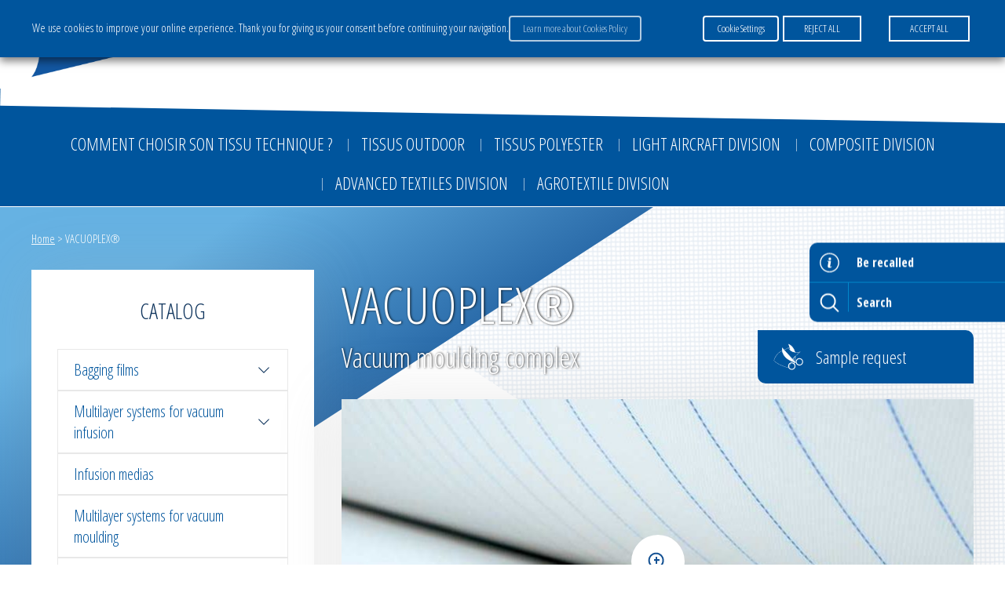

--- FILE ---
content_type: text/html; charset=UTF-8
request_url: https://www.diatex.com/de/diatex-produit/vacuoplex-drei-schicht-system/
body_size: 19400
content:
<!doctype html>
<html lang="de-DE" data-lang-js="de">

<head>
  <meta charset="UTF-8">
  <title>Drei-Schicht-System für das Vakuumpressen - VACUOPLEX | Diatex</title><link rel="preload" as="style" href="https://fonts.googleapis.com/css?family=Open%20Sans%20Condensed%3A300%2C700%7COpen%20Sans%3A300italic%2C400italic%2C600italic%2C300%2C400%2C600&#038;subset=latin%2Clatin-ext&#038;display=swap" /><link rel="stylesheet" href="https://fonts.googleapis.com/css?family=Open%20Sans%20Condensed%3A300%2C700%7COpen%20Sans%3A300italic%2C400italic%2C600italic%2C300%2C400%2C600&#038;subset=latin%2Clatin-ext&#038;display=swap" media="print" onload="this.media='all'" /><noscript><link rel="stylesheet" href="https://fonts.googleapis.com/css?family=Open%20Sans%20Condensed%3A300%2C700%7COpen%20Sans%3A300italic%2C400italic%2C600italic%2C300%2C400%2C600&#038;subset=latin%2Clatin-ext&#038;display=swap" /></noscript><link rel="preload" as="style" href="https://fonts.googleapis.com/css2?family=Open+Sans:wght@400;500;700&#038;display=swap" /><link rel="stylesheet" href="https://fonts.googleapis.com/css2?family=Open+Sans:wght@400;500;700&#038;display=swap" media="print" onload="this.media='all'" /><noscript><link rel="stylesheet" href="https://fonts.googleapis.com/css2?family=Open+Sans:wght@400;500;700&#038;display=swap" /></noscript>

  <meta name="viewport" content="width=device-width, initial-scale=1">

  <link rel="apple-touch-icon" sizes="180x180"
    href="https://www.diatex.com/wp-content/themes/diatex_2018/assets/img/favicons/apple-touch-icon.png">
  <link rel="icon" type="image/png" sizes="32x32"
    href="https://www.diatex.com/wp-content/themes/diatex_2018/assets/img/favicons/favicon-32x32.png">
  <link rel="icon" type="image/png" sizes="16x16"
    href="https://www.diatex.com/wp-content/themes/diatex_2018/assets/img/favicons/favicon-16x16.png">
  <link rel="manifest" href="https://www.diatex.com/wp-content/themes/diatex_2018/assets/img/favicons/site.webmanifest">
  <link rel="mask-icon" href="https://www.diatex.com/wp-content/themes/diatex_2018/assets/img/favicons/safari-pinned-tab.svg"
    color="#4fa1f3">
  <link rel="shortcut icon" href="https://www.diatex.com/wp-content/themes/diatex_2018/assets/img/favicons/favicon.ico">
  <link rel="preconnect" href="https://fonts.googleapis.com">
  <link rel="preconnect" href="https://fonts.gstatic.com" crossorigin>
  
  <meta name="apple-mobile-web-app-title" content="Marmite">
  <meta name="application-name" content="Marmite">
  <meta name="msapplication-TileColor" content="#ffffff">
  <meta name="msapplication-config"
    content="https://www.diatex.com/wp-content/themes/diatex_2018/assets/img/favicons/browserconfig.xml">
  <meta name="theme-color" content="#ffffff">

  <!-- Global site tag (gtag.js) - Google Analytics -->
  <script type="text/plain" data-cli-class="cli-blocker-script" data-cli-label="Google Tag Manager"  data-cli-script-type="analytics" data-cli-block="true" data-cli-block-if-ccpa-optout="false" data-cli-element-position="head" async src="https://www.googletagmanager.com/gtag/js?id=UA-9560874-1"></script>
  <script>
    window.dataLayer = window.dataLayer || [];

    function gtag() {
      dataLayer.push(arguments);
    }

    gtag('js', new Date());
    gtag('config', 'UA-9560874-1');
  </script>

  <meta name='robots' content='index, follow, max-image-preview:large, max-snippet:-1, max-video-preview:-1' />
	<style>img:is([sizes="auto" i], [sizes^="auto," i]) { contain-intrinsic-size: 3000px 1500px }</style>
	<link rel="alternate" hreflang="fr" href="https://www.diatex.com/fr/diatex-produit/vacuoplex-complexe-vide/" />
<link rel="alternate" hreflang="en" href="https://www.diatex.com/diatex-produit/vacuoplex-vacuum-moulding-complex/" />
<link rel="alternate" hreflang="de" href="https://www.diatex.com/de/diatex-produit/vacuoplex-drei-schicht-system/" />
<link rel="alternate" hreflang="x-default" href="https://www.diatex.com/diatex-produit/vacuoplex-vacuum-moulding-complex/" />

	<!-- This site is optimized with the Yoast SEO plugin v25.0 - https://yoast.com/wordpress/plugins/seo/ -->
	<meta name="description" content="Dieser patentierte 3-Schicht-Komplex erleichtert die Anwendung der Prozessmaterialien.Verwenden Sie VACUOPLEX® bei kleinen oder großen Teilen, die  Seite mit Abreißgewebe hat Kontakt mit dem Harz." />
	<link rel="canonical" href="https://www.diatex.com/de/diatex-produit/vacuoplex-drei-schicht-system/" />
	<meta property="og:locale" content="de_DE" />
	<meta property="og:type" content="article" />
	<meta property="og:title" content="Drei-Schicht-System für das Vakuumpressen - VACUOPLEX | Diatex" />
	<meta property="og:description" content="Dieser patentierte 3-Schicht-Komplex erleichtert die Anwendung der Prozessmaterialien.Verwenden Sie VACUOPLEX® bei kleinen oder großen Teilen, die  Seite mit Abreißgewebe hat Kontakt mit dem Harz." />
	<meta property="og:url" content="https://www.diatex.com/de/diatex-produit/vacuoplex-drei-schicht-system/" />
	<meta property="og:site_name" content="Diatex" />
	<meta property="article:modified_time" content="2020-12-04T11:14:53+00:00" />
	<meta name="twitter:card" content="summary_large_image" />
	<script type="application/ld+json" class="yoast-schema-graph">{"@context":"https://schema.org","@graph":[{"@type":"WebPage","@id":"https://www.diatex.com/de/diatex-produit/vacuoplex-drei-schicht-system/","url":"https://www.diatex.com/de/diatex-produit/vacuoplex-drei-schicht-system/","name":"Drei-Schicht-System für das Vakuumpressen - VACUOPLEX | Diatex","isPartOf":{"@id":"https://www.diatex.com/fr/#website"},"datePublished":"2018-12-17T16:12:15+00:00","dateModified":"2020-12-04T11:14:53+00:00","description":"Dieser patentierte 3-Schicht-Komplex erleichtert die Anwendung der Prozessmaterialien.Verwenden Sie VACUOPLEX® bei kleinen oder großen Teilen, die  Seite mit Abreißgewebe hat Kontakt mit dem Harz.","breadcrumb":{"@id":"https://www.diatex.com/de/diatex-produit/vacuoplex-drei-schicht-system/#breadcrumb"},"inLanguage":"de-DE","potentialAction":[{"@type":"ReadAction","target":["https://www.diatex.com/de/diatex-produit/vacuoplex-drei-schicht-system/"]}]},{"@type":"BreadcrumbList","@id":"https://www.diatex.com/de/diatex-produit/vacuoplex-drei-schicht-system/#breadcrumb","itemListElement":[{"@type":"ListItem","position":1,"name":"Home","item":"https://www.diatex.com/de/"},{"@type":"ListItem","position":2,"name":"VACUOPLEX®"}]},{"@type":"WebSite","@id":"https://www.diatex.com/fr/#website","url":"https://www.diatex.com/fr/","name":"Diatex","description":"","potentialAction":[{"@type":"SearchAction","target":{"@type":"EntryPoint","urlTemplate":"https://www.diatex.com/fr/?s={search_term_string}"},"query-input":{"@type":"PropertyValueSpecification","valueRequired":true,"valueName":"search_term_string"}}],"inLanguage":"de-DE"}]}</script>
	<!-- / Yoast SEO plugin. -->


<link rel='dns-prefetch' href='//unpkg.com' />
<link rel='dns-prefetch' href='//fonts.googleapis.com' />
<link href='https://fonts.gstatic.com' crossorigin rel='preconnect' />
<style id='wp-emoji-styles-inline-css' type='text/css'>

	img.wp-smiley, img.emoji {
		display: inline !important;
		border: none !important;
		box-shadow: none !important;
		height: 1em !important;
		width: 1em !important;
		margin: 0 0.07em !important;
		vertical-align: -0.1em !important;
		background: none !important;
		padding: 0 !important;
	}
</style>
<style id='classic-theme-styles-inline-css' type='text/css'>
/*! This file is auto-generated */
.wp-block-button__link{color:#fff;background-color:#32373c;border-radius:9999px;box-shadow:none;text-decoration:none;padding:calc(.667em + 2px) calc(1.333em + 2px);font-size:1.125em}.wp-block-file__button{background:#32373c;color:#fff;text-decoration:none}
</style>
<style id='global-styles-inline-css' type='text/css'>
:root{--wp--preset--aspect-ratio--square: 1;--wp--preset--aspect-ratio--4-3: 4/3;--wp--preset--aspect-ratio--3-4: 3/4;--wp--preset--aspect-ratio--3-2: 3/2;--wp--preset--aspect-ratio--2-3: 2/3;--wp--preset--aspect-ratio--16-9: 16/9;--wp--preset--aspect-ratio--9-16: 9/16;--wp--preset--color--black: #000000;--wp--preset--color--cyan-bluish-gray: #abb8c3;--wp--preset--color--white: #ffffff;--wp--preset--color--pale-pink: #f78da7;--wp--preset--color--vivid-red: #cf2e2e;--wp--preset--color--luminous-vivid-orange: #ff6900;--wp--preset--color--luminous-vivid-amber: #fcb900;--wp--preset--color--light-green-cyan: #7bdcb5;--wp--preset--color--vivid-green-cyan: #00d084;--wp--preset--color--pale-cyan-blue: #8ed1fc;--wp--preset--color--vivid-cyan-blue: #0693e3;--wp--preset--color--vivid-purple: #9b51e0;--wp--preset--gradient--vivid-cyan-blue-to-vivid-purple: linear-gradient(135deg,rgba(6,147,227,1) 0%,rgb(155,81,224) 100%);--wp--preset--gradient--light-green-cyan-to-vivid-green-cyan: linear-gradient(135deg,rgb(122,220,180) 0%,rgb(0,208,130) 100%);--wp--preset--gradient--luminous-vivid-amber-to-luminous-vivid-orange: linear-gradient(135deg,rgba(252,185,0,1) 0%,rgba(255,105,0,1) 100%);--wp--preset--gradient--luminous-vivid-orange-to-vivid-red: linear-gradient(135deg,rgba(255,105,0,1) 0%,rgb(207,46,46) 100%);--wp--preset--gradient--very-light-gray-to-cyan-bluish-gray: linear-gradient(135deg,rgb(238,238,238) 0%,rgb(169,184,195) 100%);--wp--preset--gradient--cool-to-warm-spectrum: linear-gradient(135deg,rgb(74,234,220) 0%,rgb(151,120,209) 20%,rgb(207,42,186) 40%,rgb(238,44,130) 60%,rgb(251,105,98) 80%,rgb(254,248,76) 100%);--wp--preset--gradient--blush-light-purple: linear-gradient(135deg,rgb(255,206,236) 0%,rgb(152,150,240) 100%);--wp--preset--gradient--blush-bordeaux: linear-gradient(135deg,rgb(254,205,165) 0%,rgb(254,45,45) 50%,rgb(107,0,62) 100%);--wp--preset--gradient--luminous-dusk: linear-gradient(135deg,rgb(255,203,112) 0%,rgb(199,81,192) 50%,rgb(65,88,208) 100%);--wp--preset--gradient--pale-ocean: linear-gradient(135deg,rgb(255,245,203) 0%,rgb(182,227,212) 50%,rgb(51,167,181) 100%);--wp--preset--gradient--electric-grass: linear-gradient(135deg,rgb(202,248,128) 0%,rgb(113,206,126) 100%);--wp--preset--gradient--midnight: linear-gradient(135deg,rgb(2,3,129) 0%,rgb(40,116,252) 100%);--wp--preset--font-size--small: 13px;--wp--preset--font-size--medium: 20px;--wp--preset--font-size--large: 36px;--wp--preset--font-size--x-large: 42px;--wp--preset--spacing--20: 0.44rem;--wp--preset--spacing--30: 0.67rem;--wp--preset--spacing--40: 1rem;--wp--preset--spacing--50: 1.5rem;--wp--preset--spacing--60: 2.25rem;--wp--preset--spacing--70: 3.38rem;--wp--preset--spacing--80: 5.06rem;--wp--preset--shadow--natural: 6px 6px 9px rgba(0, 0, 0, 0.2);--wp--preset--shadow--deep: 12px 12px 50px rgba(0, 0, 0, 0.4);--wp--preset--shadow--sharp: 6px 6px 0px rgba(0, 0, 0, 0.2);--wp--preset--shadow--outlined: 6px 6px 0px -3px rgba(255, 255, 255, 1), 6px 6px rgba(0, 0, 0, 1);--wp--preset--shadow--crisp: 6px 6px 0px rgba(0, 0, 0, 1);}:where(.is-layout-flex){gap: 0.5em;}:where(.is-layout-grid){gap: 0.5em;}body .is-layout-flex{display: flex;}.is-layout-flex{flex-wrap: wrap;align-items: center;}.is-layout-flex > :is(*, div){margin: 0;}body .is-layout-grid{display: grid;}.is-layout-grid > :is(*, div){margin: 0;}:where(.wp-block-columns.is-layout-flex){gap: 2em;}:where(.wp-block-columns.is-layout-grid){gap: 2em;}:where(.wp-block-post-template.is-layout-flex){gap: 1.25em;}:where(.wp-block-post-template.is-layout-grid){gap: 1.25em;}.has-black-color{color: var(--wp--preset--color--black) !important;}.has-cyan-bluish-gray-color{color: var(--wp--preset--color--cyan-bluish-gray) !important;}.has-white-color{color: var(--wp--preset--color--white) !important;}.has-pale-pink-color{color: var(--wp--preset--color--pale-pink) !important;}.has-vivid-red-color{color: var(--wp--preset--color--vivid-red) !important;}.has-luminous-vivid-orange-color{color: var(--wp--preset--color--luminous-vivid-orange) !important;}.has-luminous-vivid-amber-color{color: var(--wp--preset--color--luminous-vivid-amber) !important;}.has-light-green-cyan-color{color: var(--wp--preset--color--light-green-cyan) !important;}.has-vivid-green-cyan-color{color: var(--wp--preset--color--vivid-green-cyan) !important;}.has-pale-cyan-blue-color{color: var(--wp--preset--color--pale-cyan-blue) !important;}.has-vivid-cyan-blue-color{color: var(--wp--preset--color--vivid-cyan-blue) !important;}.has-vivid-purple-color{color: var(--wp--preset--color--vivid-purple) !important;}.has-black-background-color{background-color: var(--wp--preset--color--black) !important;}.has-cyan-bluish-gray-background-color{background-color: var(--wp--preset--color--cyan-bluish-gray) !important;}.has-white-background-color{background-color: var(--wp--preset--color--white) !important;}.has-pale-pink-background-color{background-color: var(--wp--preset--color--pale-pink) !important;}.has-vivid-red-background-color{background-color: var(--wp--preset--color--vivid-red) !important;}.has-luminous-vivid-orange-background-color{background-color: var(--wp--preset--color--luminous-vivid-orange) !important;}.has-luminous-vivid-amber-background-color{background-color: var(--wp--preset--color--luminous-vivid-amber) !important;}.has-light-green-cyan-background-color{background-color: var(--wp--preset--color--light-green-cyan) !important;}.has-vivid-green-cyan-background-color{background-color: var(--wp--preset--color--vivid-green-cyan) !important;}.has-pale-cyan-blue-background-color{background-color: var(--wp--preset--color--pale-cyan-blue) !important;}.has-vivid-cyan-blue-background-color{background-color: var(--wp--preset--color--vivid-cyan-blue) !important;}.has-vivid-purple-background-color{background-color: var(--wp--preset--color--vivid-purple) !important;}.has-black-border-color{border-color: var(--wp--preset--color--black) !important;}.has-cyan-bluish-gray-border-color{border-color: var(--wp--preset--color--cyan-bluish-gray) !important;}.has-white-border-color{border-color: var(--wp--preset--color--white) !important;}.has-pale-pink-border-color{border-color: var(--wp--preset--color--pale-pink) !important;}.has-vivid-red-border-color{border-color: var(--wp--preset--color--vivid-red) !important;}.has-luminous-vivid-orange-border-color{border-color: var(--wp--preset--color--luminous-vivid-orange) !important;}.has-luminous-vivid-amber-border-color{border-color: var(--wp--preset--color--luminous-vivid-amber) !important;}.has-light-green-cyan-border-color{border-color: var(--wp--preset--color--light-green-cyan) !important;}.has-vivid-green-cyan-border-color{border-color: var(--wp--preset--color--vivid-green-cyan) !important;}.has-pale-cyan-blue-border-color{border-color: var(--wp--preset--color--pale-cyan-blue) !important;}.has-vivid-cyan-blue-border-color{border-color: var(--wp--preset--color--vivid-cyan-blue) !important;}.has-vivid-purple-border-color{border-color: var(--wp--preset--color--vivid-purple) !important;}.has-vivid-cyan-blue-to-vivid-purple-gradient-background{background: var(--wp--preset--gradient--vivid-cyan-blue-to-vivid-purple) !important;}.has-light-green-cyan-to-vivid-green-cyan-gradient-background{background: var(--wp--preset--gradient--light-green-cyan-to-vivid-green-cyan) !important;}.has-luminous-vivid-amber-to-luminous-vivid-orange-gradient-background{background: var(--wp--preset--gradient--luminous-vivid-amber-to-luminous-vivid-orange) !important;}.has-luminous-vivid-orange-to-vivid-red-gradient-background{background: var(--wp--preset--gradient--luminous-vivid-orange-to-vivid-red) !important;}.has-very-light-gray-to-cyan-bluish-gray-gradient-background{background: var(--wp--preset--gradient--very-light-gray-to-cyan-bluish-gray) !important;}.has-cool-to-warm-spectrum-gradient-background{background: var(--wp--preset--gradient--cool-to-warm-spectrum) !important;}.has-blush-light-purple-gradient-background{background: var(--wp--preset--gradient--blush-light-purple) !important;}.has-blush-bordeaux-gradient-background{background: var(--wp--preset--gradient--blush-bordeaux) !important;}.has-luminous-dusk-gradient-background{background: var(--wp--preset--gradient--luminous-dusk) !important;}.has-pale-ocean-gradient-background{background: var(--wp--preset--gradient--pale-ocean) !important;}.has-electric-grass-gradient-background{background: var(--wp--preset--gradient--electric-grass) !important;}.has-midnight-gradient-background{background: var(--wp--preset--gradient--midnight) !important;}.has-small-font-size{font-size: var(--wp--preset--font-size--small) !important;}.has-medium-font-size{font-size: var(--wp--preset--font-size--medium) !important;}.has-large-font-size{font-size: var(--wp--preset--font-size--large) !important;}.has-x-large-font-size{font-size: var(--wp--preset--font-size--x-large) !important;}
:where(.wp-block-post-template.is-layout-flex){gap: 1.25em;}:where(.wp-block-post-template.is-layout-grid){gap: 1.25em;}
:where(.wp-block-columns.is-layout-flex){gap: 2em;}:where(.wp-block-columns.is-layout-grid){gap: 2em;}
:root :where(.wp-block-pullquote){font-size: 1.5em;line-height: 1.6;}
</style>
<link data-minify="1" rel='stylesheet' id='flockler-stream-css' href='https://www.diatex.com/wp-content/cache/min/1/wp-content/plugins/flockler-social-wall/assets/css/styles.css?ver=1748004218' media='all' />
<link data-minify="1" rel='stylesheet' id='cookie-law-info-css' href='https://www.diatex.com/wp-content/cache/min/1/wp-content/plugins/webtoffee-gdpr-cookie-consent/public/css/cookie-law-info-public.css?ver=1748004218' media='all' />
<link data-minify="1" rel='stylesheet' id='cookie-law-info-gdpr-css' href='https://www.diatex.com/wp-content/cache/min/1/wp-content/plugins/webtoffee-gdpr-cookie-consent/public/css/cookie-law-info-gdpr.css?ver=1748004218' media='all' />
<style id='cookie-law-info-gdpr-inline-css' type='text/css'>
.cli-modal-content, .cli-tab-content { background-color: #ffffff; }.cli-privacy-content-text, .cli-modal .cli-modal-dialog, .cli-tab-container p, a.cli-privacy-readmore { color: #000000; }.cli-tab-header { background-color: #f2f2f2; }.cli-tab-header, .cli-tab-header a.cli-nav-link,span.cli-necessary-caption,.cli-switch .cli-slider:after { color: #000000; }.cli-switch .cli-slider:before { background-color: #ffffff; }.cli-switch input:checked + .cli-slider:before { background-color: #ffffff; }.cli-switch .cli-slider { background-color: #e3e1e8; }.cli-switch input:checked + .cli-slider { background-color: #28a745; }.cli-modal-close svg { fill: #000000; }.cli-tab-footer .wt-cli-privacy-accept-all-btn { background-color: #00acad; color: #ffffff}.cli-tab-footer .wt-cli-privacy-accept-btn { background-color: #00acad; color: #ffffff}.cli-tab-header a:before{ border-right: 1px solid #000000; border-bottom: 1px solid #000000; }
</style>
<link rel='stylesheet' id='passster-public-css' href='https://www.diatex.com/wp-content/plugins/content-protector/assets/public/passster-public.min.css?ver=4.2.6.6' media='all' />
<link rel='stylesheet' id='html5blank-css' href='https://www.diatex.com/wp-content/themes/diatex_2018/assets/css/styles.min.css?ver=6.8.1' media='all' />


<link data-minify="1" rel='stylesheet' id='cf7cf-style-css' href='https://www.diatex.com/wp-content/cache/min/1/wp-content/plugins/cf7-conditional-fields/style.css?ver=1748004218' media='all' />
<link data-minify="1" rel='stylesheet' id='sib-front-css-css' href='https://www.diatex.com/wp-content/cache/min/1/wp-content/plugins/mailin/css/mailin-front.css?ver=1748004218' media='all' />
<script type="text/javascript" src="https://www.diatex.com/wp-content/themes/diatex_2018/assets/js/libs/jquery.min.js?ver=1.0.0" id="jquery-js"></script>

<script type="text/javascript" id="wpml-cookie-js-extra">
/* <![CDATA[ */
var wpml_cookies = {"wp-wpml_current_language":{"value":"de","expires":1,"path":"\/"}};
var wpml_cookies = {"wp-wpml_current_language":{"value":"de","expires":1,"path":"\/"}};
/* ]]> */
</script>




<script type="text/javascript" id="passster-public-js-extra">
/* <![CDATA[ */
var ps_ajax = {"ajax_url":"https:\/\/www.diatex.com\/wp-admin\/admin-ajax.php","nonce":"d935c5a014","hash_nonce":"1eb9b31593","logout_nonce":"fb1678085e","post_id":"7160","shortcodes":[],"permalink":"https:\/\/www.diatex.com\/de\/diatex-produit\/vacuoplex-drei-schicht-system\/","cookie_duration_unit":"days","cookie_duration":"1","disable_cookie":"","unlock_mode":""};
/* ]]> */
</script>

<script type="text/javascript" id="wpml-browser-redirect-js-extra">
/* <![CDATA[ */
var wpml_browser_redirect_params = {"pageLanguage":"de","languageUrls":{"fr_fr":"https:\/\/www.diatex.com\/fr\/diatex-produit\/vacuoplex-complexe-vide\/","fr":"https:\/\/www.diatex.com\/fr\/diatex-produit\/vacuoplex-complexe-vide\/","en_us":"https:\/\/www.diatex.com\/diatex-produit\/vacuoplex-vacuum-moulding-complex\/","en":"https:\/\/www.diatex.com\/diatex-produit\/vacuoplex-vacuum-moulding-complex\/","us":"https:\/\/www.diatex.com\/diatex-produit\/vacuoplex-vacuum-moulding-complex\/","de_de":"https:\/\/www.diatex.com\/de\/diatex-produit\/vacuoplex-drei-schicht-system\/","de":"https:\/\/www.diatex.com\/de\/diatex-produit\/vacuoplex-drei-schicht-system\/"},"cookie":{"name":"_icl_visitor_lang_js","domain":"www.diatex.com","path":"\/","expiration":96}};
/* ]]> */
</script>


<script type="text/javascript" id="sib-front-js-js-extra">
/* <![CDATA[ */
var sibErrMsg = {"invalidMail":"Please fill out valid email address","requiredField":"Please fill out required fields","invalidDateFormat":"Please fill out valid date format","invalidSMSFormat":"Please fill out valid phone number"};
var ajax_sib_front_object = {"ajax_url":"https:\/\/www.diatex.com\/wp-admin\/admin-ajax.php","ajax_nonce":"ee173fffc7","flag_url":"https:\/\/www.diatex.com\/wp-content\/plugins\/mailin\/img\/flags\/"};
/* ]]> */
</script>

<link rel="https://api.w.org/" href="https://www.diatex.com/de/wp-json/" /><link rel="alternate" title="JSON" type="application/json" href="https://www.diatex.com/de/wp-json/wp/v2/diatex-produit/7160" /><link rel="alternate" title="oEmbed (JSON)" type="application/json+oembed" href="https://www.diatex.com/de/wp-json/oembed/1.0/embed?url=https%3A%2F%2Fwww.diatex.com%2Fde%2Fdiatex-produit%2Fvacuoplex-drei-schicht-system%2F" />
<link rel="alternate" title="oEmbed (XML)" type="text/xml+oembed" href="https://www.diatex.com/de/wp-json/oembed/1.0/embed?url=https%3A%2F%2Fwww.diatex.com%2Fde%2Fdiatex-produit%2Fvacuoplex-drei-schicht-system%2F&#038;format=xml" />
<meta name="generator" content="WPML ver:4.5.14 stt:1,4,3;" />
<!-- Google Tag Manager -->
<script type="text/plain" data-cli-class="cli-blocker-script"  data-cli-category="analytics" data-cli-script-type="analytics" data-cli-block="true" data-cli-block-if-ccpa-optout="false" data-cli-element-position="head">(function(w,d,s,l,i){w[l]=w[l]||[];w[l].push({'gtm.start':
new Date().getTime(),event:'gtm.js'});var f=d.getElementsByTagName(s)[0],
j=d.createElement(s),dl=l!='dataLayer'?'&l='+l:'';j.async=true;j.src=
'https://www.googletagmanager.com/gtm.js?id='+i+dl;f.parentNode.insertBefore(j,f);
})(window,document,'script','dataLayer','GTM-K8SSX5S');</script>
<!-- End Google Tag Manager -->        <style>
            .passster-form {
                max-width: 700px !important;
                        }

            .passster-form > form {
                background: #FAFAFA;
                padding: 20px 20px 20px 20px;
                margin: 0px 0px 0px 0px;
                border-radius: 0px;
            }

            .passster-form h4 {
                font-size: 24px;
                font-weight: 500;
                color: #6804cc;
            }

            .passster-form p {
                font-size: 16px;
                font-weight: 300;
                color: #000;
            }

            .passster-submit, .passster-submit-recaptcha {
                background: #6804cc;
                padding: 10px 10px 10px 10px;
                margin: 0px 0px 0px 0px;
                border-radius: 0px;
                font-size: 12px;
                font-weight: 400;
                color: #fff;
            }

            .passster-submit:hover, .passster-submit-recaptcha:hover {
                background: #000;
                color: #fff;
            }
        </style>
				<style type="text/css" id="wp-custom-css">
			.page-template-template-payment .contact-inner > div:last-child,
.page-template-template-formulaire .contact-inner > div:last-child {
	width: 100%;
}

.flockler-wall-item__content img {
	max-width: 80px !important;
	float: left;
	margin-right: 20px;
}

.editor-wysiwyg img {
	height: auto;
}

.popup-wrap .btn {
	color: white;
}		</style>
		
</head>

<body class="wp-singular diatex-produit-template-default single single-diatex-produit postid-7160 wp-theme-diatex_2018 vacuoplex-drei-schicht-system">
  <!-- Google Tag Manager (noscript) -->
  <noscript>
    <iframe src="https://www.googletagmanager.com/ns.html?id=GTM-K8SSX5S" height="0" width="0"
      style="display:none;visibility:hidden"></iframe>
  </noscript><!-- End Google Tag Manager (noscript) -->
  <!-- Google Tag Manager (noscript) -->
  <noscript>
    <iframe src="https://www.googletagmanager.com/ns.html?id=GTM-WRCRV36" height="0" width="0"
      style="display:none;visibility:hidden"></iframe>
  </noscript><!-- End Google Tag Manager (noscript) -->
  <div id="body">
    <a id="anchor-body" tabindex="-1"></a>
    <header role="banner">
      <div id="header" class="header menu-bevel">

        

        <div class="inner-wrap">
          <div class="header-inner">
            <div class="logo">
              <a class="block-logo" href="https://www.diatex.com/de/">
                <div class="media-block-logo">
                  <img src="https://www.diatex.com/wp-content/themes/diatex_2018/assets/img/common/logo/logo.png"" class="" alt="Diatex"  />                </div>
                <p class="text-block-logo">Diatex</p>
              </a>
            </div>
            <div class="header-main">
              <div class="header-main-inner">
                <div class="header-menu-container">

                  
                  <div class="header-menu">
                    <ul class="menu"><li id="menu-item-4415" class="menu-item menu-item-type-post_type menu-item-object-page menu-item-has-children menu-item-4415"><a href="https://www.diatex.com/de/die-gruppe/">Die Gruppe</a>
<ul class="sub-menu">
	<li id="menu-item-4416" class="menu-item menu-item-type-post_type menu-item-object-page menu-item-has-children menu-item-4416"><a href="https://www.diatex.com/de/die-gruppe/diatex/">Diatex</a>
	<ul class="sub-menu">
		<li id="menu-item-4417" class="menu-item menu-item-type-post_type menu-item-object-page menu-item-4417"><a href="https://www.diatex.com/de/die-gruppe/diatex/das-unternehmen/">Das Unternehmen</a></li>
		<li id="menu-item-4418" class="menu-item menu-item-type-post_type menu-item-object-page menu-item-4418"><a href="https://www.diatex.com/de/die-gruppe/diatex/historie/">Historie</a></li>
		<li id="menu-item-4419" class="menu-item menu-item-type-post_type menu-item-object-page menu-item-4419"><a href="https://www.diatex.com/de/die-gruppe/diatex/werte/">Werte</a></li>
		<li id="menu-item-4420" class="menu-item menu-item-type-post_type menu-item-object-page menu-item-4420"><a href="https://www.diatex.com/de/die-gruppe/diatex/partner/">Partner</a></li>
		<li id="menu-item-4421" class="menu-item menu-item-type-post_type menu-item-object-page menu-item-4421"><a href="https://www.diatex.com/de/die-gruppe/diatex/guetesiegel-trophaeen/">Gütesiegel &#038; Trophäen</a></li>
	</ul>
</li>
	<li id="menu-item-4422" class="menu-item menu-item-type-post_type menu-item-object-page menu-item-4422"><a href="https://www.diatex.com/de/die-gruppe/tissages-des-mures/">Tissages des Mûres</a></li>
	<li id="menu-item-4426" class="menu-item menu-item-type-post_type menu-item-object-page menu-item-4426"><a href="https://www.diatex.com/de/die-gruppe/fe/">F&#038;E</a></li>
	<li id="menu-item-4423" class="menu-item menu-item-type-post_type menu-item-object-page menu-item-has-children menu-item-4423"><a href="https://www.diatex.com/de/die-gruppe/engagements-qualitaet/">Engagements &#038; Qualität</a>
	<ul class="sub-menu">
		<li id="menu-item-4424" class="menu-item menu-item-type-post_type menu-item-object-page menu-item-4424"><a href="https://www.diatex.com/de/die-gruppe/engagements-qualitaet/csr-verfahren/">CSR-Verfahren</a></li>
		<li id="menu-item-4425" class="menu-item menu-item-type-post_type menu-item-object-page menu-item-4425"><a href="https://www.diatex.com/de/die-gruppe/engagements-qualitaet/qualitaetsansatz/">Qualitätsansatz</a></li>
	</ul>
</li>
</ul>
</li>
<li id="menu-item-4818" class="menu-item menu-item-type-post_type menu-item-object-page menu-item-has-children menu-item-4818"><a href="https://www.diatex.com/de/aktivitaeten/">Aktivitäten</a>
<ul class="sub-menu">
	<li id="menu-item-6824" class="menu-item menu-item-type-post_type menu-item-object-page menu-item-has-children menu-item-6824"><a href="https://www.diatex.com/de/aktivitaeten/geschaeeftsbereich-leichtflugzeuge/">Geschäeftsbereich Leichtflugzeuge</a>
	<ul class="sub-menu">
		<li id="menu-item-6816" class="menu-item menu-item-type-post_type menu-item-object-page menu-item-6816"><a href="https://www.diatex.com/de/aktivitaeten/geschaeeftsbereich-leichtflugzeuge/geschaeftsbereich-leichtflugzeuge/">(ABOUT) Geschäeftsbereich Leichtflugzeuge</a></li>
		<li id="menu-item-6817" class="menu-item menu-item-type-post_type menu-item-object-page menu-item-6817"><a href="https://www.diatex.com/de/aktivitaeten/geschaeeftsbereich-leichtflugzeuge/vereinfachte-methode-der-bespannung-hinterklebung-marouflage/">Méthode simplifiée d&#8217;entoilage (à traduire)</a></li>
	</ul>
</li>
	<li id="menu-item-4841" class="menu-item menu-item-type-post_type menu-item-object-page menu-item-has-children menu-item-4841"><a href="https://www.diatex.com/de/aktivitaeten/geschaeftsbereich-verbundwerkstoffe/">Geschäftsbereich Verbundwerkstoffe</a>
	<ul class="sub-menu">
		<li id="menu-item-4428" class="menu-item menu-item-type-post_type menu-item-object-page menu-item-4428"><a href="https://www.diatex.com/de/aktivitaeten/geschaeftsbereich-verbundwerkstoffe/presentation-geschaeftsbereich-verbundwerkstoffe/">(ABOUT) Geschäftsbereich Verbundwerkstoffe</a></li>
		<li id="menu-item-4429" class="menu-item menu-item-type-post_type menu-item-object-page menu-item-4429"><a href="https://www.diatex.com/de/aktivitaeten/geschaeftsbereich-verbundwerkstoffe/vakuumpressen/">Vakuumpressen</a></li>
		<li id="menu-item-4430" class="menu-item menu-item-type-post_type menu-item-object-page menu-item-4430"><a href="https://www.diatex.com/de/aktivitaeten/geschaeftsbereich-verbundwerkstoffe/vakuuminfusion-infujektion/">Vakuuminfusion &#038; Infujektion</a></li>
		<li id="menu-item-6856" class="menu-item menu-item-type-post_type menu-item-object-page menu-item-6856"><a href="https://www.diatex.com/de/aktivitaeten/geschaeftsbereich-verbundwerkstoffe/kitting-ein-gewinnbringender-service/">Kitting</a></li>
		<li id="menu-item-4431" class="menu-item menu-item-type-post_type menu-item-object-page menu-item-4431"><a href="https://www.diatex.com/de/aktivitaeten/geschaeftsbereich-verbundwerkstoffe/wiederverwendbare-silikonwerkzeuge/">Wiederverwendbare Silikonwerkzeuge</a></li>
		<li id="menu-item-6863" class="menu-item menu-item-type-post_type menu-item-object-page menu-item-6863"><a href="https://www.diatex.com/de/aktivitaeten/geschaeftsbereich-verbundwerkstoffe/fod-management/">FOD Management</a></li>
		<li id="menu-item-6878" class="menu-item menu-item-type-post_type menu-item-object-page menu-item-6878"><a href="https://www.diatex.com/de/aktivitaeten/geschaeftsbereich-verbundwerkstoffe/spezifische-kennzeichnung-rueckverfolgbarkeit-faelschungsmanagement/">Rückverfolgbarkeit – Fälschungsmanagement</a></li>
		<li id="menu-item-6877" class="menu-item menu-item-type-post_type menu-item-object-page menu-item-6877"><a href="https://www.diatex.com/de/aktivitaeten/geschaeftsbereich-verbundwerkstoffe/wartung/">Wartung</a></li>
		<li id="menu-item-6876" class="menu-item menu-item-type-post_type menu-item-object-page menu-item-6876"><a href="https://www.diatex.com/de/aktivitaeten/geschaeftsbereich-verbundwerkstoffe/vor-ort-oder-in-house-schulungen/">Vor-Ort- oder In-House-Schulungen</a></li>
	</ul>
</li>
	<li id="menu-item-4819" class="menu-item menu-item-type-post_type menu-item-object-page menu-item-has-children menu-item-4819"><a href="https://www.diatex.com/de/aktivitaeten/geschaeftsbereich-agrotextilien/">Geschäftsbereich Agrotextilien</a>
	<ul class="sub-menu">
		<li id="menu-item-4433" class="menu-item menu-item-type-post_type menu-item-object-page menu-item-4433"><a href="https://www.diatex.com/de/aktivitaeten/geschaeftsbereich-agrotextilien/presentation-geschaeftsbereich-agrotextilien/">(ABOUT) Geschäftsbereich Agrotextilien</a></li>
		<li id="menu-item-7134" class="menu-item menu-item-type-post_type menu-item-object-page menu-item-7134"><a href="https://www.diatex.com/de/aktivitaeten/geschaeftsbereich-agrotextilien/masskonfektion/">Maßkonfektion</a></li>
	</ul>
</li>
	<li id="menu-item-6889" class="menu-item menu-item-type-post_type menu-item-object-page menu-item-has-children menu-item-6889"><a href="https://www.diatex.com/de/aktivitaeten/geschaeeftsbereich-technische-gewebe/">Geschäeftsbereich Technische Gewebe</a>
	<ul class="sub-menu">
		<li id="menu-item-4432" class="menu-item menu-item-type-post_type menu-item-object-page menu-item-4432"><a href="https://www.diatex.com/de/aktivitaeten/geschaeeftsbereich-technische-gewebe/geschaeftsbereich-technische-gewebe/">(ABOUT) Geschäeftsbereich Technische Gewebe</a></li>
		<li id="menu-item-6894" class="menu-item menu-item-type-post_type menu-item-object-page menu-item-6894"><a href="https://www.diatex.com/de/aktivitaeten/geschaeeftsbereich-technische-gewebe/entwicklung-von-textilien-nach-spezifikationen/">Entwicklung von Textilien nach Spezifikationen</a></li>
		<li id="menu-item-6897" class="menu-item menu-item-type-post_type menu-item-object-page menu-item-6897"><a href="https://www.diatex.com/de/aktivitaeten/geschaeeftsbereich-technische-gewebe/individueller-zuschnitt/">Individueller Zuschnitt</a></li>
	</ul>
</li>
</ul>
</li>
<li id="menu-item-4434" class="menu-item menu-item-type-post_type menu-item-object-page menu-item-has-children menu-item-4434"><a href="https://www.diatex.com/de/markte/">Märkte</a>
<ul class="sub-menu">
	<li id="menu-item-4435" class="menu-item menu-item-type-post_type menu-item-object-page menu-item-4435"><a href="https://www.diatex.com/de/markte/luft-und-raumfahrt/"><span class="menu-title-market">Luft- und Raumfahrt</span>
                        <img src="https://www.diatex.com/wp-content/uploads/2020/05/aero-spatial-en-365-x-240-px.jpg" class="menu-market-cover" alt=""  /></a></li>
	<li id="menu-item-4436" class="menu-item menu-item-type-post_type menu-item-object-page menu-item-4436"><a href="https://www.diatex.com/de/markte/windkraft/"><span class="menu-title-market">Windkraft</span>
                        <img src="https://www.diatex.com/wp-content/uploads/2020/05/Eolien4-365-x-240-px.jpg" class="menu-market-cover" alt=""  /></a></li>
	<li id="menu-item-4437" class="menu-item menu-item-type-post_type menu-item-object-page menu-item-4437"><a href="https://www.diatex.com/de/markte/schiffbau/"><span class="menu-title-market">Schiffbau</span>
                        <img src="https://www.diatex.com/wp-content/uploads/2020/05/ebénisterie-marché-365-x-240-px.jpg" class="menu-market-cover" alt=""  /></a></li>
	<li id="menu-item-4438" class="menu-item menu-item-type-post_type menu-item-object-page menu-item-4438"><a href="https://www.diatex.com/de/markte/fluessigkeits-und-feststofffiltration/"><span class="menu-title-market">Flüssigkeits- und Feststofffiltration</span>
                        <img src="https://www.diatex.com/wp-content/uploads/2020/05/filtration2-365-x-240-px.jpg" class="menu-market-cover" alt=""  /></a></li>
	<li id="menu-item-4440" class="menu-item menu-item-type-post_type menu-item-object-page menu-item-4440"><a href="https://www.diatex.com/de/markte/schutz-und-verteidigung/"><span class="menu-title-market">Schutz und Verteidigung</span>
                        <img src="https://www.diatex.com/wp-content/uploads/2020/05/Défense4-365-x-240-px.jpg" class="menu-market-cover" alt=""  /></a></li>
	<li id="menu-item-4441" class="menu-item menu-item-type-post_type menu-item-object-page menu-item-4441"><a href="https://www.diatex.com/de/markte/agrotextilien/"><span class="menu-title-market">Agrotextilien</span>
                        <img src="https://www.diatex.com/wp-content/uploads/2020/05/agrotextiles2-365-x-240-px.jpg" class="menu-market-cover" alt=""  /></a></li>
	<li id="menu-item-4442" class="menu-item menu-item-type-post_type menu-item-object-page menu-item-4442"><a href="https://www.diatex.com/de/markte/eventbereich/"><span class="menu-title-market">Eventbereich</span>
                        <img src="https://www.diatex.com/wp-content/uploads/2020/05/Evénementiel2-365-x-240-px.jpg" class="menu-market-cover" alt=""  /></a></li>
	<li id="menu-item-7149" class="menu-item menu-item-type-post_type menu-item-object-page menu-item-7149"><a href="https://www.diatex.com/de/markte/luxusgueter/"><span class="menu-title-market">Luxusgüter</span>
                        <img src="https://www.diatex.com/wp-content/uploads/2020/05/Luxe4-marché-365-x-240-px.jpg" class="menu-market-cover" alt=""  /></a></li>
</ul>
</li>
</ul>                  </div>

                </div>
                <div>
                  
                  <a href="https://www.diatex.com/de/kontakt-formular/"
                    class="header-cta  header-contact-mobile btn btn-site-1 as--type-header-contact">Kontakt</a>

                                      <a href="https://www.diatex.com/de/karriere/"
                      class="btn btn-site-1">Karriere</a>
                  

                                      <a href="https://www.diatex.com/de/bezahlung/" class="btn btn-site-1 as--type-paie">
                      <!-- <svg class="icon icon-telepaiement" aria-hidden="true" focusable="false">
                        <use xlink:href="/assets/img/svg/icon-sprite.svg#icon-telepaiement"></use>
                      </svg>-->
                      Online-Zahlung                    </a>
                  
                  <a href="https://www.diatex.com/de/kontakt-formular/"
                    class="header-contact header-contact-desktop">
                    <svg class="icon icon-telepaiement" aria-hidden="true" focusable="false">
                      <use
                        xlink:href="https://www.diatex.com/wp-content/themes/diatex_2018/assets/img/svg/icon-sprite.svg#icon-mail"></use>
                    </svg>
                  </a>
                  
                    <div class="search search-main">
                      <button id="openSearch" class="open-search">
                        <svg class="icon icon-loupe" aria-hidden="true" focusable="false">
                          <use
                            xlink:href="https://www.diatex.com/wp-content/themes/diatex_2018/assets/img/svg/icon-sprite.svg#icon-loupe"></use>
                        </svg>
                      </button>
                      <div class="search-inner">
                        <div class="search-content">
                          <form role="search" method="get" class="search-form" action="https://www.diatex.com/de/" role="search">
	<input type="search" placeholder="Suche" class="search-field" name="s" value="">
	<button type="submit" class="submit-main">
		Ok	</button>
</form>
                        </div>
                        <button class="search-cta">
                          <svg class="icon icon-loupe" aria-hidden="true" focusable="false">
                            <use
                              xlink:href="https://www.diatex.com/wp-content/themes/diatex_2018/assets/img/svg/icon-sprite.svg#icon-loupe"></use>
                          </svg>
                          <svg class="icon icon-close" aria-hidden="true" focusable="false">
                            <use
                              xlink:href="https://www.diatex.com/wp-content/themes/diatex_2018/assets/img/svg/icon-sprite.svg#icon-close"></use>
                          </svg>
                        </button>
                      </div>
                    </div>

                    <div class="lang">
                                              <a href="https://www.diatex.com/fr/diatex-produit/vacuoplex-complexe-vide/">FR</a>
                                              <a href="https://www.diatex.com/diatex-produit/vacuoplex-vacuum-moulding-complex/">EN</a>
                                              <a href="https://www.diatex.com/de/diatex-produit/vacuoplex-drei-schicht-system/">DE</a>
                                          </div>
                  
                  
                </div>
              </div>
            </div>


            <div class="header-side">
              <div class="search">
                <div class="search-inner">
                  <div class="search-content">
                    <form role="search" method="get" class="search-form" action="https://www.diatex.com/de/" role="search">
	<input type="search" placeholder="Suche" class="search-field" name="s">
</form>                    <button class="search-cta type-close">
                      <svg class="icon icon-close" aria-hidden="true" focusable="false">
                        <use
                          xlink:href="https://www.diatex.com/wp-content/themes/diatex_2018/assets/img/svg/icon-sprite.svg#icon-close"></use>
                      </svg>
                    </button>
                  </div>
                  <button class="search-cta search-loupe-cta">
                    <svg class="icon icon-loupe" aria-hidden="true" focusable="false">
                      <use
                        xlink:href="https://www.diatex.com/wp-content/themes/diatex_2018/assets/img/svg/icon-sprite.svg#icon-loupe"></use>
                    </svg>
                  </button>
                </div>
              </div>
              <button class="header-menu-cta">
                <svg class="icon icon-menu" aria-hidden="true" focusable="false">
                  <use
                    xlink:href="https://www.diatex.com/wp-content/themes/diatex_2018/assets/img/svg/icon-sprite.svg#icon-menu"></use>
                </svg>
                <svg class="icon icon-close" aria-hidden="true" focusable="false">
                  <use
                    xlink:href="https://www.diatex.com/wp-content/themes/diatex_2018/assets/img/svg/icon-sprite.svg#icon-close"></use>
                </svg>
              </button>
            </div>

          </div>
        </div>


              </div>
    </header>
<main role="main" class="template page-product">
  <div id="main-content" class="main-content">

          <div class="secondary-nav-wrapper">
        <button class="secondary-nav-cta">
          <span>menu</span>
          <svg class="icon icon-arrow-t" aria-hidden="true" focusable="false">
            <use
              xlink:href="https://www.diatex.com/wp-content/themes/diatex_2018/assets/img/svg/icon-sprite.svg#icon-arrow-t"></use>
          </svg>
        </button>
        <nav class="secondary-nav">
          <ul>

                          <li class=""><a
                  href="https://www.diatex.com/de/kategory/geschaeftsbereich-leichtluftfahrt/">GESCHÄFTSBEREICH LEICHTLUFTFAHRT</a></li>
                          <li class=" current"><a
                  href="https://www.diatex.com/de/kategory/geschaeftsbereich-verbundwerkstoffe/">GESCHÄFTSBEREICH VERBUNDWERKSTOFFE</a></li>
                          <li class=""><a
                  href="https://www.diatex.com/de/kategory/geschaftsbereich-technische-gewebe/">GESCHÄFTSBEREICH TECHNISCHE GEWEBE</a></li>
                          <li class=""><a
                  href="https://www.diatex.com/de/kategory/geschaftsbereich-agrotextilien/">GESCHÄFTSBEREICH AGROTEXTILIEN</a></li>
                      </ul>
        </nav>
      </div>

    
    <div class="bg-shape-type-2">

      <div class="inner-wrap">


        <!--
				<div class="heading">
					<div class="heading-inner ">
						<h2 class="main-title-1 ">
							Entdecken Sie unseren Katalog						</h2>
					</div>
				</div> -->

        <div class="quick-access">
  <div class="quick-access-inner">
    <div class="quick-access-main">

     
      <a href="https://www.diatex.com/de/rueckruf-formular/">
        <div class="quick-access-media">
          <span>
            <svg class="icon icon-info" aria-hidden="true" focusable="false">
              <use xlink:href="https://www.diatex.com/wp-content/themes/diatex_2018/assets/img/svg/icon-sprite.svg#icon-info"></use>
            </svg>
          </span>
        </div>
        <p class="quick-access-txt">
          Bitte um Rückruf        </p>
      </a>

      
      <div>
        <form role="search" method="get" class="search-form" action="https://www.diatex.com/de/">
          <button class="quick-access-media" type="submit">

            <svg class="icon icon-loupe" aria-hidden="true" focusable="false">
              <use xlink:href="https://www.diatex.com/wp-content/themes/diatex_2018/assets/img/svg/icon-sprite.svg#icon-loupe"></use>
            </svg>

          </button>
          <input type="search" placeholder="Suche" class="search-field" name="s">
        </form>
      </div>
    </div>
    <!--<div class="quick-access-bottom">
      <button class="quick-access-cta">
        <svg class="icon icon-more" aria-hidden="true" focusable="false">
          <use xlink:href="/assets/img/svg/icon-sprite.svg#icon-more"></use>
        </svg>
      </button>
    </div>-->
  </div>
</div>

        
<p id="breadcrumbs" class="breadcrumb"><span><span><a href="https://www.diatex.com/de/">Home</a></span> &gt; <span class="breadcrumb_last" aria-current="page">VACUOPLEX®</span></span></p>
        <div class="grid">
          <div>
            <div class="filter-wrapper">
              <div class="filter">

                <div class="filter-inner">

                  

    <div class="filter-main">
        <p class="filter-title">
            Katalog        </p>
        <div class="filter-menu">
            <ul class="menu"><li id="category-247" class="menu-item">
				<a href="https://www.diatex.com/de/kategory/geschaeftsbereich-verbundwerkstoffe/mehrschichtsystemes-fuer-die-vakuuminfusion/">
				Mehrschichtsystemes für die Vakuuminfusion<button class="filter-arrow">
				 <svg class="icon icon-arrow-b" aria-hidden="true" focusable="false">
					 <use xlink:href="https://www.diatex.com/wp-content/themes/diatex_2018/assets/img/svg/icon-sprite.svg#icon-arrow-b"></use>
				 </svg>
			 </button></a><ul class="sub-menu"><li id="category-267" class="menu-item  "><a href="https://www.diatex.com/de/kategory/geschaeftsbereich-verbundwerkstoffe/mehrschichtsystemes-fuer-die-vakuuminfusion/infuplex-sortiment/">INFUPLEX® Sortiment</a></li><li id="category-287" class="menu-item  "><a href="https://www.diatex.com/de/kategory/geschaeftsbereich-verbundwerkstoffe/mehrschichtsystemes-fuer-die-vakuuminfusion/infupeel-sortiment/">INFUPEEL® Sortiment</a></li></ul></li><li id="category-245" class="menu-item">
				<a href="https://www.diatex.com/de/kategory/geschaeftsbereich-verbundwerkstoffe/fliesshilfen/">
				Fließhilfen</a></li><li id="category-246" class="menu-item">
				<a href="https://www.diatex.com/de/kategory/geschaeftsbereich-verbundwerkstoffe/zubehoer-vakuuminfusion/">
				Zubehör Vakuuminfusion<button class="filter-arrow">
				 <svg class="icon icon-arrow-b" aria-hidden="true" focusable="false">
					 <use xlink:href="https://www.diatex.com/wp-content/themes/diatex_2018/assets/img/svg/icon-sprite.svg#icon-arrow-b"></use>
				 </svg>
			 </button></a><ul class="sub-menu"><li id="category-397" class="menu-item  "><a href="https://www.diatex.com/de/kategory/geschaeftsbereich-verbundwerkstoffe/zubehoer-vakuuminfusion/vakuumkanaele-und-harzinfusionsleitungen/">Vakuumkanäle &amp; Harzinfusionsleitungen</a></li><li id="category-398" class="menu-item  "><a href="https://www.diatex.com/de/kategory/geschaeftsbereich-verbundwerkstoffe/zubehoer-vakuuminfusion/anschluesse/">Anschlüsse</a></li><li id="category-399" class="menu-item  "><a href="https://www.diatex.com/de/kategory/geschaeftsbereich-verbundwerkstoffe/zubehoer-vakuuminfusion/anschluesse-verbinder/">Anschlüsse &amp; Verbinder</a></li><li id="category-400" class="menu-item  "><a href="https://www.diatex.com/de/kategory/geschaeftsbereich-verbundwerkstoffe/zubehoer-vakuuminfusion/spruehklebstoff/">Sprühklebstoff</a></li></ul></li><li id="category-244" class="menu-item">
				<a href="https://www.diatex.com/de/kategory/geschaeftsbereich-verbundwerkstoffe/mehrlagige-produkte-fuer-das-vakuumpressen/">
				Mehrlagige Produkte für das Vakuumpressen</a></li><li id="category-409" class="menu-item">
				<a href="https://www.diatex.com/de/kategory/geschaeftsbereich-verbundwerkstoffe/zubehoer-vakuumpressen/">
				Zubehör Vakuumpressen</a></li><li id="category-248" class="menu-item">
				<a href="https://www.diatex.com/de/kategory/geschaeftsbereich-verbundwerkstoffe/vakuumfolien/">
				Vakuumfolien<button class="filter-arrow">
				 <svg class="icon icon-arrow-b" aria-hidden="true" focusable="false">
					 <use xlink:href="https://www.diatex.com/wp-content/themes/diatex_2018/assets/img/svg/icon-sprite.svg#icon-arrow-b"></use>
				 </svg>
			 </button></a><ul class="sub-menu"><li id="category-268" class="menu-item  "><a href="https://www.diatex.com/de/kategory/geschaeftsbereich-verbundwerkstoffe/vakuumfolien/copolymer-folien/">Copolymer-Folien</a></li><li id="category-269" class="menu-item  "><a href="https://www.diatex.com/de/kategory/geschaeftsbereich-verbundwerkstoffe/vakuumfolien/polyamid-folien/">Polyamid-Folien</a></li><li id="category-270" class="menu-item  "><a href="https://www.diatex.com/de/kategory/geschaeftsbereich-verbundwerkstoffe/vakuumfolien/technische-folien/">Technische Folien</a></li></ul></li><li id="category-249" class="menu-item">
				<a href="https://www.diatex.com/de/kategory/geschaeftsbereich-verbundwerkstoffe/abtropffilze-glasgewebe/">
				Saugvliese | Glasgewebebänder</a></li><li id="category-250" class="menu-item">
				<a href="https://www.diatex.com/de/kategory/geschaeftsbereich-verbundwerkstoffe/trennfolien/">
				Trennfolien</a></li><li id="category-251" class="menu-item">
				<a href="https://www.diatex.com/de/kategory/geschaeftsbereich-verbundwerkstoffe/abreissgewebe/">
				Abreißgewebe<button class="filter-arrow">
				 <svg class="icon icon-arrow-b" aria-hidden="true" focusable="false">
					 <use xlink:href="https://www.diatex.com/wp-content/themes/diatex_2018/assets/img/svg/icon-sprite.svg#icon-arrow-b"></use>
				 </svg>
			 </button></a><ul class="sub-menu"><li id="category-271" class="menu-item  "><a href="https://www.diatex.com/de/kategory/geschaeftsbereich-verbundwerkstoffe/abreissgewebe/polyamid-abreissgewebe/">Polyamid-Abreißgewebe</a></li><li id="category-272" class="menu-item  "><a href="https://www.diatex.com/de/kategory/geschaeftsbereich-verbundwerkstoffe/abreissgewebe/polyester-abreissgewebe/">Polyester-Abreißgewebe</a></li><li id="category-273" class="menu-item  "><a href="https://www.diatex.com/de/kategory/geschaeftsbereich-verbundwerkstoffe/abreissgewebe/die-mikroporoesen/">Die Mikroporösen</a></li><li id="category-274" class="menu-item  "><a href="https://www.diatex.com/de/kategory/geschaeftsbereich-verbundwerkstoffe/abreissgewebe/warmeschrumpfende-produkte/">Wärmeschrumpfende Produkte</a></li></ul></li><li id="category-252" class="menu-item">
				<a href="https://www.diatex.com/de/kategory/geschaeftsbereich-verbundwerkstoffe/trennmittel/">
				Trennmittel<button class="filter-arrow">
				 <svg class="icon icon-arrow-b" aria-hidden="true" focusable="false">
					 <use xlink:href="https://www.diatex.com/wp-content/themes/diatex_2018/assets/img/svg/icon-sprite.svg#icon-arrow-b"></use>
				 </svg>
			 </button></a><ul class="sub-menu"><li id="category-276" class="menu-item  "><a href="https://www.diatex.com/de/kategory/geschaeftsbereich-verbundwerkstoffe/trennmittel/trennmittel-fuer-die-luft-und-raumfahrt/">Trennmittel für die Luft- und Raumfahrt</a></li><li id="category-451" class="menu-item  "><a href="https://www.diatex.com/de/kategory/geschaeftsbereich-verbundwerkstoffe/trennmittel/flex-z-range-losungsmittel-basiert/">Flex-Z™ Range (Lösungsmittel-Basiert)</a></li><li id="category-450" class="menu-item  "><a href="https://www.diatex.com/de/kategory/geschaeftsbereich-verbundwerkstoffe/trennmittel/losungsmittel-basiert-trennmittel/">Lösungsmittel-Basiert Trennmittel</a></li><li id="category-275" class="menu-item  "><a href="https://www.diatex.com/de/kategory/geschaeftsbereich-verbundwerkstoffe/trennmittel/wassrige-basen/">Wasser-basierte Trennmittel</a></li><li id="category-456" class="menu-item  "><a href="https://www.diatex.com/de/kategory/geschaeftsbereich-verbundwerkstoffe/trennmittel/trennmittel-zubehor-trennmittel/">Trennmittel Zubehör</a></li></ul></li><li id="category-253" class="menu-item">
				<a href="https://www.diatex.com/de/kategory/geschaeftsbereich-verbundwerkstoffe/waermeschrumpfende-gewebe-folien/">
				Wärmeschrumpfbare Gewebe &amp; Folien</a></li><li id="category-254" class="menu-item">
				<a href="https://www.diatex.com/de/kategory/geschaeftsbereich-verbundwerkstoffe/wiederverwendbare-silikonmembrane/">
				Wiederverwendbare Silikonmembrane<button class="filter-arrow">
				 <svg class="icon icon-arrow-b" aria-hidden="true" focusable="false">
					 <use xlink:href="https://www.diatex.com/wp-content/themes/diatex_2018/assets/img/svg/icon-sprite.svg#icon-arrow-b"></use>
				 </svg>
			 </button></a><ul class="sub-menu"><li id="category-371" class="menu-item  "><a href="https://www.diatex.com/de/kategory/geschaeftsbereich-verbundwerkstoffe/wiederverwendbare-silikonmembrane/rtv-silikonen/">RTV Silikonen</a></li><li id="category-372" class="menu-item  "><a href="https://www.diatex.com/de/kategory/geschaeftsbereich-verbundwerkstoffe/wiederverwendbare-silikonmembrane/htv-silikonen/">HTV Silikonen</a></li><li id="category-286" class="menu-item  "><a href="https://www.diatex.com/de/kategory/geschaeftsbereich-verbundwerkstoffe/wiederverwendbare-silikonmembrane/verdichtungsmembranen/">Verdichtungsmembranen</a></li></ul></li><li id="category-255" class="menu-item">
				<a href="https://www.diatex.com/de/kategory/geschaeftsbereich-verbundwerkstoffe/trenngewebe-papiere/">
				Trenngewebe /-papiere<button class="filter-arrow">
				 <svg class="icon icon-arrow-b" aria-hidden="true" focusable="false">
					 <use xlink:href="https://www.diatex.com/wp-content/themes/diatex_2018/assets/img/svg/icon-sprite.svg#icon-arrow-b"></use>
				 </svg>
			 </button></a><ul class="sub-menu"><li id="category-368" class="menu-item  "><a href="https://www.diatex.com/de/kategory/geschaeftsbereich-verbundwerkstoffe/trenngewebe-papiere/silikonpapiere-trenngewebe/">Silikonpapiere - Trenngewebe</a></li><li id="category-369" class="menu-item  "><a href="https://www.diatex.com/de/kategory/geschaeftsbereich-verbundwerkstoffe/trenngewebe-papiere/ptfe-beschichtete-glasgewebe/">PTFE-Beschichtete Glasgewebe</a></li><li id="category-370" class="menu-item  "><a href="https://www.diatex.com/de/kategory/geschaeftsbereich-verbundwerkstoffe/trenngewebe-papiere/ptfe-beschichtete-offene-glasgewebe/">PTFE-Beschichtete Offene Glasgewebe</a></li></ul></li><li id="category-256" class="menu-item">
				<a href="https://www.diatex.com/de/kategory/geschaeftsbereich-verbundwerkstoffe/vakuumdichtbaender/">
				Vakuumdichtbänder</a></li><li id="category-279" class="menu-item">
				<a href="https://www.diatex.com/de/kategory/geschaeftsbereich-verbundwerkstoffe/klebebander/">
				Klebebänder (Flash Tapes)</a></li><li id="category-452" class="menu-item">
				<a href="https://www.diatex.com/de/kategory/geschaeftsbereich-verbundwerkstoffe/rtm-vakuuminfusionsanlagen/">
				RTM- &amp; Vakuuminfusionsanlagen<button class="filter-arrow">
				 <svg class="icon icon-arrow-b" aria-hidden="true" focusable="false">
					 <use xlink:href="https://www.diatex.com/wp-content/themes/diatex_2018/assets/img/svg/icon-sprite.svg#icon-arrow-b"></use>
				 </svg>
			 </button></a><ul class="sub-menu"><li id="category-453" class="menu-item  "><a href="https://www.diatex.com/de/kategory/geschaeftsbereich-verbundwerkstoffe/rtm-vakuuminfusionsanlagen/1-komponenten-reihe/">1-Komponenten-Reihe</a></li><li id="category-454" class="menu-item  "><a href="https://www.diatex.com/de/kategory/geschaeftsbereich-verbundwerkstoffe/rtm-vakuuminfusionsanlagen/2-komponenten-reihe/">2-Komponenten-Reihe</a></li><li id="category-455" class="menu-item  "><a href="https://www.diatex.com/de/kategory/geschaeftsbereich-verbundwerkstoffe/rtm-vakuuminfusionsanlagen/fe-werkzeugsysteme/">F&amp;E-Werkzeugsysteme</a></li></ul></li><li id="category-413" class="menu-item">
				<a href="https://www.diatex.com/de/kategory/geschaeftsbereich-verbundwerkstoffe/rtm-zubehoer/">
				RTM-Zubehör</a></li><li id="category-257" class="menu-item">
				<a href="https://www.diatex.com/de/kategory/geschaeftsbereich-verbundwerkstoffe/vakuumpumpen-und-systeme/">
				Vakuumpumpen und -systeme<button class="filter-arrow">
				 <svg class="icon icon-arrow-b" aria-hidden="true" focusable="false">
					 <use xlink:href="https://www.diatex.com/wp-content/themes/diatex_2018/assets/img/svg/icon-sprite.svg#icon-arrow-b"></use>
				 </svg>
			 </button></a><ul class="sub-menu"><li id="category-281" class="menu-item  "><a href="https://www.diatex.com/de/kategory/geschaeftsbereich-verbundwerkstoffe/vakuumpumpen-und-systeme/vakuumpumpen/">Vakuumpumpen</a></li><li id="category-282" class="menu-item  "><a href="https://www.diatex.com/de/kategory/geschaeftsbereich-verbundwerkstoffe/vakuumpumpen-und-systeme/vakuumanlagen/">Vakuumanlagen</a></li><li id="category-447" class="menu-item  "><a href="https://www.diatex.com/de/kategory/geschaeftsbereich-verbundwerkstoffe/vakuumpumpen-und-systeme/harzfallen-und-vakuum-zubehoer/">Harzfallen und vakuum-zubehör</a></li></ul></li><li id="category-280" class="menu-item">
				<a href="https://www.diatex.com/de/kategory/geschaeftsbereich-verbundwerkstoffe/silikonspruhmaschinen/">
				Silikonsprühmaschinen</a></li><li id="category-378" class="menu-item">
				<a href="https://www.diatex.com/de/kategory/geschaeftsbereich-verbundwerkstoffe/zubehoer-und-hilfsmittel-htv-rtv-silikone/">
				Zubehör und Hilfsmittel HTV/RTV-Silikone</a></li><li id="category-396" class="menu-item">
				<a href="https://www.diatex.com/de/kategory/geschaeftsbereich-verbundwerkstoffe/rohre-und-schlaeuche/">
				Rohre &amp; Schläuche</a></li><li id="category-416" class="menu-item">
				<a href="https://www.diatex.com/de/kategory/geschaeftsbereich-verbundwerkstoffe/massanfertigung-zusammenstellung-von-kits/">
				Maßanfertigung / Zusammenstellung von Kits</a></li><li id="category-419" class="menu-item">
				<a href="https://www.diatex.com/de/kategory/geschaeftsbereich-verbundwerkstoffe/geratewartung-schulung/">
				Gerätewartung | Schulung</a></li></ul>        </div>
      <div class="filter-bottom">
        <button class="filter-close btn btn-site-1">
          <svg class="icon icon-more" aria-hidden="true" focusable="false">
            <use xlink:href="https://www.diatex.com/wp-content/themes/diatex_2018/assets/img/svg/icon-sprite.svg#icon-more"></use>
          </svg>
        </button>
      </div>
    </div>

                </div>
              </div>
            </div>
            <div class="filter-top-wrapper">
              <div class="filter-top btn btn-site-1 as--in-content">
                <form action="https://www.diatex.com/de/muster-bestellformular/" method="post">

	<input type="hidden" name="pagefrom" value="https://www.diatex.com/de/diatex-produit/vacuoplex-drei-schicht-system/"><input type="hidden" name="nameProduct" value="VACUOPLEX®"><input type="hidden" name="refProduct" value="Drei-Schicht-System für das Vakuumpressen">
	<button type="submit">
		<svg class="icon icon-grid" aria-hidden="true" focusable="false">
			<use xlink:href="https://www.diatex.com/wp-content/themes/diatex_2018/assets/img/svg/icon-sprite.svg#icon-grid"></use>
		</svg>
		<span>Musteranforderung</span>
	</button>
</form>

              </div>
            </div>
            <button class="filter-open-cta btn btn-site-1">
             Back to catalogue            </button>
          </div>


          
          
            <div>

              
                <div>
                  <div class="grid product-intro">
                    <div>

                      <div class="title-left">
                        <h1 class="h-fz-65">
                          VACUOPLEX®                        </h1>
                        <h2 class="h-fz-35 h-margin-bottom-10">
                          Drei-Schicht-System für das Vakuumpressen                        </h2>

                                              </div>

                      <div class="title-right">
                        <div class="echantillon-container">
                                                                                <div class="filter-top">

                              <form action="https://www.diatex.com/de/muster-bestellformular/" method="post">

	<input type="hidden" name="pagefrom" value="https://www.diatex.com/de/diatex-produit/vacuoplex-drei-schicht-system/"><input type="hidden" name="nameProduct" value="VACUOPLEX®"><input type="hidden" name="refProduct" value="Drei-Schicht-System für das Vakuumpressen">
	<button type="submit">
		<svg class="icon icon-grid" aria-hidden="true" focusable="false">
			<use xlink:href="https://www.diatex.com/wp-content/themes/diatex_2018/assets/img/svg/icon-sprite.svg#icon-grid"></use>
		</svg>
		<span>Musteranforderung</span>
	</button>
</form>

                            </div>
                                                  </div>
                      </div>

                    </div>

                  </div>

                  <div class="product-gallery">

                    <a href="https://www.diatex.com/wp-content/uploads/2018/12/VACUOPLEX-1.jpg"
                       class="product-gallery-main js-popin-gallery" rel="product-1">
                      <button type="button" class="btn btn-circle">
												<span>
													<svg class="icon icon-loupe" aria-hidden="true" focusable="false">
														<use
                              xlink:href="https://www.diatex.com/wp-content/themes/diatex_2018/assets/img/svg/icon-sprite.svg#icon-loupe"></use>
													</svg>
													<em>+</em>
												</span>
                      </button>
                      <img src="https://www.diatex.com/wp-content/uploads/2018/12/VACUOPLEX-1-806x415.jpg" class="" alt=""  />                    </a>

                    
                      <ul class="product-gallery-details">

                        
                          <li>
                            <a href="https://www.diatex.com/wp-content/uploads/2018/12/VACUOPLEX-2.jpg" class="js-popin-gallery"
                               rel="product-1">
                              <img src="https://www.diatex.com/wp-content/uploads/2018/12/VACUOPLEX-2-360x240.jpg" class="" alt=""  />
                            </a>
                          </li>

                                              </ul>

                    
                  </div>


                </div>

              
                                            
                                  
                
                
                
                              
                  
                
                
                
                
                            <div class="product-content-wrapper">
                <div class="product-content">
                                    <div class="editor-wysiwyg">
                    <p><strong>Dieser patentierte 3-Schicht-Komplex erleichtert die Anwendung der Prozessmaterialien.</strong></p>
<p>Verwenden Sie VACUOPLEX® bei kleinen oder großen Teilen, die  Seite mit Abreißgewebe hat Kontakt mit dem Harz.  Während des Aushärtungsprozesses entgast VACUOPLEX® und entfernt überschüssiges  Harz effizienter als die herkömmliche Methode.</p>
<ul>
<li>Produktivitätssteigerung bei der Herstellung anspruchsvoller Bauteile</li>
<li>VACUOPLEX® ist in einem Teil zu entfernen. VACUOPLEX® kann mit einem heißen Messer oder einer Schere zugeschnitten werden</li>
</ul>
<p>&nbsp;</p>
<table style="border-collapse: collapse;width: 100%">
<tbody>
<tr>
<td style="width: 33.3333%;text-align: center;vertical-align: middle;border-style: groove;background-color: #f4a30e"><strong>VAKUUMPRESSEN</strong></td>
<td style="width: 33.3333%;text-align: center;vertical-align: middle;border-style: groove;background-color: #f4a30e"><strong>PREPREGS (Out of Autoklav)<br />
</strong></td>
</tr>
<tr>
<td style="width: 33.3333%;text-align: center;vertical-align: middle;background-color: #b3adad"><strong>VACUOPLEX</strong><br />
470 g/m²</td>
<td style="width: 33.3333%;text-align: center;vertical-align: middle;background-color: #b3adad"><a href="https://www.diatex.com/de/diatex-produit/vacuoplex-mp-drei-schicht-system/"><strong>VACUOPLEX MP</strong></a><br />
284 g/m²</td>
</tr>
<tr>
<td style="width: 66.6666%;background-color: #e8e8e8;text-align: center;vertical-align: middle" colspan="2"><strong>1. ABREISSGEWEBE</strong></td>
</tr>
<tr>
<td style="width: 33.3333%;text-align: center;vertical-align: middle"><strong>PA85</strong><br />
85 g/m²<br />
Polyamid WEISS + blaue Kennfäden</td>
<td style="width: 33.3333%;text-align: center;vertical-align: middle"><strong>PA100ST</strong><br />
107 g/m²<br />
Polyamid PINK, keine Kennfäden</td>
</tr>
<tr>
<td style="width: 66.6666%;background-color: #e8e8e8;text-align: center;vertical-align: middle" colspan="2"><strong>2. LOCHFOLIE</strong></td>
</tr>
<tr>
<td style="width: 33.3333%;text-align: center;vertical-align: middle">JA</td>
<td style="width: 33.3333%;text-align: center;vertical-align: middle">MIKROPRÖS</td>
</tr>
<tr>
<td style="width: 66.6666%;background-color: #e8e8e8;text-align: center;vertical-align: middle" colspan="2"><strong>3. SAUGVLIES</strong></td>
</tr>
<tr>
<td style="width: 33.3333%;text-align: center;vertical-align: middle"><strong>PES340</strong><br />
340 g/m²<br />
Weiss</td>
<td style="width: 33.3333%;text-align: center;vertical-align: middle"><strong>PES150</strong><br />
150 g/m²<br />
Weiss</td>
</tr>
</tbody>
</table>
<p>&nbsp;</p>
<table style="border-collapse: collapse;width: 100%">
<tbody>
<tr>
<td style="width: 33.3333%;text-align: center;vertical-align: middle">Breite</td>
<td style="width: 33.3333%;text-align: center;vertical-align: middle">Länge</td>
<td style="width: 33.3333%;text-align: center;vertical-align: middle">Dicke</td>
</tr>
<tr>
<td style="width: 33.3333%;text-align: center;vertical-align: middle">1.50 m</td>
<td style="width: 33.3333%;text-align: center;vertical-align: middle">50 m</td>
<td style="width: 33.3333%;text-align: center;vertical-align: middle">+/- 6 mm</td>
</tr>
</tbody>
</table>
                  </div>
                                  </div>
                <div class="product-side">

                                    <dl class="product-specs">
                    <dt class="main-title-2 product-specs-category">Prozess</dt>

                                          
                        <dd class="product-specs-item">

														<span>
                             														</span>
                          <em>Ofen</em>
                        </dd>

                      
                        <dd class="product-specs-item">

														<span>
                             														</span>
                          <em>Autoklav</em>
                        </dd>

                                                            </dl>
                                  </div>
              </div>


            </div>

          
        </div>
      </div>
    </div>

    
  </div>
</main>

<footer role="contentinfo" class="bg-shape-footer">
	<div id="footer" class="footer bg-top-bevel bevel-md">
		<div class="inner-wrap">
			<div class="footer-inner">
				<div>
					<div class="footer-infos">
						<div class="footer-infos-inner">

							
							<div>
                <svg class="icon icon-arrow-t" aria-hidden="true" focusable="false">
                  <use xlink:href="https://www.diatex.com/wp-content/themes/diatex_2018/assets/img/svg/icon-sprite.svg#icon-question"></use>
                </svg>

								<p class="footer-title main-title-2">
									Haben Sie eine Frage? 								</p>
								<p class="footer-txt">
									Unser Team ist für Sie da! 								</p>
								<a href="https://www.diatex.com/de/rueckruf-formular/" class="footer-cta btn btn-site-1">
									Rufen Sie mich bitte zurück								</a>
							</div>

							

							
							<div>
                <svg class="icon icon-arrow-t icon-linkedin-1" aria-hidden="true" focusable="false">
                  <use xlink:href="https://www.diatex.com/wp-content/themes/diatex_2018/assets/img/svg/icon-sprite.svg#icon-linkedin-1"></use>
                </svg>
								<p class="footer-title main-title-2">
									Folgen Sie uns auf linkedin								</p>
								<p class="footer-txt">
									Bleiben Sie über Aktuelles stets auf dem Laufenden! 								</p>
								<a href="" class="footer-cta btn btn-site-1">
									Erfahren Sie mehr								</a>
							</div>

							

              
                <div>
                  <svg class="icon icon-arrow-t icon-telepaiement" aria-hidden="true" focusable="false">
                    <use xlink:href="https://www.diatex.com/wp-content/themes/diatex_2018/assets/img/svg/icon-sprite.svg#icon-telepaiement"></use>
                  </svg>
                  <h2 class="footer-title main-title-2 as--type-icon">
                    Fernzahlung                    <!-- <svg class="icon icon-telepaiement" aria-hidden="true" focusable="false">
                      <use xlink:href="https://www.diatex.com/wp-content/themes/diatex_2018/assets/img/svg/icon-sprite.svg#icon-telepaiement"></use>
                    </svg> -->
                  </h2>
                  <p class="footer-txt">
                    Um Ihre RECHNUNG oder PROFORMARECHNUNG zu bezahlen, klicken Sie bitte auf den folgenden Button                   </p>
                  <a href="https://www.diatex.com/de/bezahlung/" class="footer-cta btn btn-site-1">
                    Online-Zahlung                  </a>
                </div>

                
						</div>
					</div>
            <!--             <div class="footer-list footer-images">



                 -->


					<div class="footer-nav">

                          <div class="socials">

                
                    <div class="social">
                      <a href="https://www.linkedin.com/company/diatex-sas/" target="_blank">
                        <span>
                          <svg class="icon icon-linkedin" aria-hidden="true" focusable="false">
                            <use xlink:href="https://www.diatex.com/wp-content/themes/diatex_2018/assets/img/svg/icon-sprite.svg#icon-linkedin"></use>
                          </svg>
                        </span>
                        </a>
                    </div>
                
                    <div class="social">
                      <a href="https://www.youtube.com/channel/UCFjo2pdCY3ctn9RPrzuHQ8g" target="_blank">
                        <span>
                          <svg class="icon icon-linkedin" aria-hidden="true" focusable="false">
                            <use xlink:href="https://www.diatex.com/wp-content/themes/diatex_2018/assets/img/svg/icon-sprite.svg#icon-youtube"></use>
                          </svg>
                        </span>
                        </a>
                    </div>
                
              </div>
            
            <li id="menu-item-6989" class="menu-item menu-item-type-post_type menu-item-object-page menu-item-6989"><a href="https://www.diatex.com/de/kontakt-formular/">Kontaktformular</a></li>
<li id="menu-item-6990" class="menu-item menu-item-type-post_type menu-item-object-page menu-item-6990"><a href="https://www.diatex.com/de/impressum/">Impressum</a></li>
<li id="menu-item-7017" class="menu-item menu-item-type-post_type menu-item-object-page menu-item-7017"><a href="https://www.diatex.com/de/agb/">AGB</a></li>
<li id="menu-item-7685" class="menu-item menu-item-type-post_type menu-item-object-page menu-item-7685"><a href="https://www.diatex.com/de/allgemeine-einkaufsbedingungen/">Einkaufsbedingungen</a></li>
<li id="menu-item-7014" class="menu-item menu-item-type-post_type menu-item-object-page menu-item-7014"><a href="https://www.diatex.com/de/datenschutzerklaerung/">Datenschutzerklärung</a></li>
<li id="menu-item-6991" class="menu-item menu-item-type-post_type menu-item-object-page menu-item-6991"><a href="https://www.diatex.com/de/richtlinien-fur-cookies/">Richtlinien für Cookies</a></li>

						<div>
							<p>©
								Diatex 2025							</p>
            </div>
          </div>



				</div>
				<a href="#body" class="footer-btn-top js-scroll-anchor">
            <button class="btn btn-circle">
              <svg class="icon icon-arrow-t" aria-hidden="true" focusable="false">
                <use xlink:href="https://www.diatex.com/wp-content/themes/diatex_2018/assets/img/svg/icon-sprite.svg#icon-arrow-t"></use>
              </svg>
            </button>
            <span>Nach oben</span>
          </a>
			</div>

		</div>
	</div>
</footer>
<div class="menu-overlay"></div>
</div>
<script type="speculationrules">
{"prefetch":[{"source":"document","where":{"and":[{"href_matches":"\/de\/*"},{"not":{"href_matches":["\/wp-*.php","\/wp-admin\/*","\/wp-content\/uploads\/*","\/wp-content\/*","\/wp-content\/plugins\/*","\/wp-content\/themes\/diatex_2018\/*","\/de\/*\\?(.+)"]}},{"not":{"selector_matches":"a[rel~=\"nofollow\"]"}},{"not":{"selector_matches":".no-prefetch, .no-prefetch a"}}]},"eagerness":"conservative"}]}
</script>
<!-- Google Tag Manager (noscript) -->
<noscript><iframe src="https://www.googletagmanager.com/ns.html?id=GTM-K8SSX5S"
height="0" width="0" style="display:none;visibility:hidden"></iframe></noscript>
<!-- End Google Tag Manager (noscript) --><div class="wt-cli-cookie-bar-container" data-nosnippet="true"><!--googleoff: all--><div id="cookie-law-info-bar" role="dialog" aria-live="polite" aria-label="cookieconsent" aria-describedby="wt-cli-cookie-banner" data-cli-geo-loc="0" style="text-align:left; padding:15px 30px;" class="wt-cli-cookie-bar"><div class="cli-wrapper"><span id="wt-cli-cookie-banner"><div class="cli-bar-container cli-style-v2"><div class="cli-bar-message">Wir verwenden Cookies, um Ihre Online-Erfahrung zu verbessern. Vielen Dank, dass Sie uns Ihre Zustimmung gegeben haben, bevor Sie mit der Navigation fortfahren.<a id="wt-cli-policy-link" tabindex="0" href='https://www.diatex.com/de/richtlinien-fur-cookies/' style="" target="_blank"  class="wt-cli-element medium cli-plugin-button wt-cli-element cli-plugin-main-link" >Erfahren Sie mehr über die Cookie-Richtlinie</a></div><div class="cli-bar-btn_container"><a id="wt-cli-settings-btn" tabindex="0" role='button' style="border-bottom:1px solid; text-decoration:none;" class="wt-cli-element medium cli-plugin-button cli-plugin-main-button cli_settings_button" >Cookie-Einstellungen</a><a id="wt-cli-reject-btn" tabindex="0" role='button' style="margin:5px 5px 5px 5px; border-radius:0; padding:8px 25px 8px 25px;"  class="wt-cli-element medium cli-plugin-button cli-plugin-main-button cookie_action_close_header_reject cli_action_button"  data-cli_action="reject">ALLE ABLEHNEN</a><a id="wt-cli-accept-all-btn" tabindex="0" role='button' style="margin:5px 5px 5px 30px; border-radius:0; padding:8px 25px 8px 25px;" data-cli_action="accept_all"  class="wt-cli-element medium cli-plugin-button wt-cli-accept-all-btn cookie_action_close_header cli_action_button" >AKZEPTIERE ALLE</a></div></div></span></div></div><div tabindex="0" id="cookie-law-info-again" style="display:none;"><span id="cookie_hdr_showagain">Cookie-Einstellungen</span></div><div class="cli-modal" id="cliSettingsPopup" role="dialog" aria-labelledby="wt-cli-privacy-title" tabindex="-1" aria-hidden="true">
  <div class="cli-modal-dialog" role="document">
    <div class="cli-modal-content cli-bar-popup">
      <button aria-label="Schließen" type="button" class="cli-modal-close" id="cliModalClose">
      <svg class="" viewBox="0 0 24 24"><path d="M19 6.41l-1.41-1.41-5.59 5.59-5.59-5.59-1.41 1.41 5.59 5.59-5.59 5.59 1.41 1.41 5.59-5.59 5.59 5.59 1.41-1.41-5.59-5.59z"></path><path d="M0 0h24v24h-24z" fill="none"></path></svg>
      <span class="wt-cli-sr-only">Schließen</span>
      </button>
        <div class="cli-modal-body">

    <div class="wt-cli-element cli-container-fluid cli-tab-container">
        <div class="cli-row">
                            <div class="cli-col-12 cli-align-items-stretch cli-px-0">
                    <div class="cli-privacy-overview">
                        <h4 id='wt-cli-privacy-title'>Privacy Overview</h4>                        <div class="cli-privacy-content">
                            <div class="cli-privacy-content-text">This website uses cookies to improve your experience while you navigate through the website. Out of these cookies, the cookies that are categorized as necessary are stored on your browser as they are essential for the working of basic functionalities of the website. We also use third-party cookies that help us analyze and understand how you use this website. These cookies will be stored in your browser only with your consent. You also have the option to opt-out of these cookies. But opting out of some of these cookies may have an effect on your browsing experience.</div>
                        </div>
                        <a id="wt-cli-privacy-readmore"  tabindex="0" role="button" class="cli-privacy-readmore" data-readmore-text="Zeig mehr" data-readless-text="Zeige weniger"></a>                    </div>
                </div>
                        <div class="cli-col-12 cli-align-items-stretch cli-px-0 cli-tab-section-container">

                
                                    <div class="cli-tab-section">
                        <div class="cli-tab-header">
                            <a id="wt-cli-tab-link-necessary" tabindex="0" role="tab" aria-expanded="false" aria-describedby="wt-cli-tab-necessary" aria-controls="wt-cli-tab-necessary" class="cli-nav-link cli-settings-mobile" data-target="necessary" data-toggle="cli-toggle-tab">
                                Necessary                            </a>
                                                                                        <div class="wt-cli-necessary-checkbox">
                                    <input type="checkbox" class="cli-user-preference-checkbox" id="wt-cli-checkbox-necessary" aria-label="Necessary" data-id="checkbox-necessary" checked="checked" />
                                    <label class="form-check-label" for="wt-cli-checkbox-necessary"> Necessary </label>
                                </div>
                                <span class="cli-necessary-caption">
                                    Immer aktiviert                                </span>
                                                    </div>
                        <div class="cli-tab-content">
                            <div id="wt-cli-tab-necessary" tabindex="0" role="tabpanel" aria-labelledby="wt-cli-tab-link-necessary" class="cli-tab-pane cli-fade" data-id="necessary">
                                <p>Necessary cookies are absolutely essential for the website to function properly. These cookies ensure basic functionalities and security features of the website, anonymously.<br />
<table class="wt-cli-element cookielawinfo-row-cat-table cookielawinfo-winter"><thead><tr><th scope="col" class="cookielawinfo-column-1">Cookie</th><th scope="col" class="cookielawinfo-column-3">Dauer</th><th scope="col" class="cookielawinfo-column-4">Beschreibung</th></tr></thead><tbody><tr class="cookielawinfo-row"><td class="cookielawinfo-column-1">viewed_cookie_policy</td><td class="cookielawinfo-column-3">11 months</td><td class="cookielawinfo-column-4">Das Cookie wird vom GDPR Cookie Consent Plugin gesetzt und wird verwendet, um zu speichern, ob der Nutzer der Verwendung von Cookies zugestimmt hat oder nicht. Es speichert keine persönlichen Daten.</td></tr></tbody></table></p>
                            </div>
                        </div>
                    </div>
                                    <div class="cli-tab-section">
                        <div class="cli-tab-header">
                            <a id="wt-cli-tab-link-analytics" tabindex="0" role="tab" aria-expanded="false" aria-describedby="wt-cli-tab-analytics" aria-controls="wt-cli-tab-analytics" class="cli-nav-link cli-settings-mobile" data-target="analytics" data-toggle="cli-toggle-tab">
                                Analytics                            </a>
                                                                                        <div class="cli-switch">
                                    <input type="checkbox" class="cli-user-preference-checkbox"  id="wt-cli-checkbox-analytics" aria-label="analytics" data-id="checkbox-analytics" role="switch" aria-controls="wt-cli-tab-link-analytics" aria-labelledby="wt-cli-tab-link-analytics"  />
                                    <label for="wt-cli-checkbox-analytics" class="cli-slider" data-cli-enable="Aktiviert" data-cli-disable="Deaktiviert"><span class="wt-cli-sr-only">analytics</span></label>
                                </div>
                                                    </div>
                        <div class="cli-tab-content">
                            <div id="wt-cli-tab-analytics" tabindex="0" role="tabpanel" aria-labelledby="wt-cli-tab-link-analytics" class="cli-tab-pane cli-fade" data-id="analytics">
                                <p>Analytical cookies are used to understand how visitors interact with the website. These cookies help provide information on metrics the number of visitors, bounce rate, traffic source, etc.<br />
<table class="wt-cli-element cookielawinfo-row-cat-table cookielawinfo-winter"><thead><tr><th scope="col" class="cookielawinfo-column-1">Cookie</th><th scope="col" class="cookielawinfo-column-3">Dauer</th><th scope="col" class="cookielawinfo-column-4">Beschreibung</th></tr></thead><tbody><tr class="cookielawinfo-row"><td class="cookielawinfo-column-1">_ga</td><td class="cookielawinfo-column-3">11 months</td><td class="cookielawinfo-column-4">Das _ga-Cookie, das von Google Analytics gesetzt wird, berechnet Daten zu Besuchern, Sitzungen und Kampagnen und verfolgt außerdem die Nutzung der Website für den Website-Analysebericht. Das Cookie speichert die Informationen anonym und weist eine zufällig generierte Nummer zu, um eindeutige Besucher zu erkennen.</td></tr><tr class="cookielawinfo-row"><td class="cookielawinfo-column-1">cookielawinfo-checbox-analytics</td><td class="cookielawinfo-column-3">11 months</td><td class="cookielawinfo-column-4">Dieses Cookie wird vom GDPR Cookie Consent Plugin gesetzt. Das Cookie wird verwendet, um die Zustimmung des Nutzers für die Cookies in der Kategorie "Analytics" zu speichern.</td></tr></tbody></table></p>
                            </div>
                        </div>
                    </div>
                                    <div class="cli-tab-section">
                        <div class="cli-tab-header">
                            <a id="wt-cli-tab-link-fonctionnal" tabindex="0" role="tab" aria-expanded="false"  aria-controls="wt-cli-tab-fonctionnal" class="cli-nav-link cli-settings-mobile" data-target="fonctionnal" data-toggle="cli-toggle-tab">
                                Fonctionnal                            </a>
                                                                                        <div class="cli-switch">
                                    <input type="checkbox" class="cli-user-preference-checkbox"  id="wt-cli-checkbox-fonctionnal" aria-label="fonctionnal" data-id="checkbox-fonctionnal" role="switch" aria-controls="wt-cli-tab-link-fonctionnal" aria-labelledby="wt-cli-tab-link-fonctionnal"  />
                                    <label for="wt-cli-checkbox-fonctionnal" class="cli-slider" data-cli-enable="Aktiviert" data-cli-disable="Deaktiviert"><span class="wt-cli-sr-only">fonctionnal</span></label>
                                </div>
                                                    </div>
                        <div class="cli-tab-content">
                            <div id="wt-cli-tab-fonctionnal" tabindex="0" role="tabpanel" aria-labelledby="wt-cli-tab-link-fonctionnal" class="cli-tab-pane cli-fade" data-id="fonctionnal">
                                                            </div>
                        </div>
                    </div>
                                    <div class="cli-tab-section">
                        <div class="cli-tab-header">
                            <a id="wt-cli-tab-link-others" tabindex="0" role="tab" aria-expanded="false" aria-describedby="wt-cli-tab-others" aria-controls="wt-cli-tab-others" class="cli-nav-link cli-settings-mobile" data-target="others" data-toggle="cli-toggle-tab">
                                Others                            </a>
                                                                                        <div class="cli-switch">
                                    <input type="checkbox" class="cli-user-preference-checkbox"  id="wt-cli-checkbox-others" aria-label="others" data-id="checkbox-others" role="switch" aria-controls="wt-cli-tab-link-others" aria-labelledby="wt-cli-tab-link-others"  />
                                    <label for="wt-cli-checkbox-others" class="cli-slider" data-cli-enable="Aktiviert" data-cli-disable="Deaktiviert"><span class="wt-cli-sr-only">others</span></label>
                                </div>
                                                    </div>
                        <div class="cli-tab-content">
                            <div id="wt-cli-tab-others" tabindex="0" role="tabpanel" aria-labelledby="wt-cli-tab-link-others" class="cli-tab-pane cli-fade" data-id="others">
                                <p>Other uncategorized cookies are those that are being analyzed and have not been classified into a category as yet.<br />
<table class="wt-cli-element cookielawinfo-row-cat-table cookielawinfo-winter"><thead><tr><th scope="col" class="cookielawinfo-column-1">Cookie</th><th scope="col" class="cookielawinfo-column-3">Dauer</th><th scope="col" class="cookielawinfo-column-4">Beschreibung</th></tr></thead><tbody><tr class="cookielawinfo-row"><td class="cookielawinfo-column-1">cookielawinfo-checbox-others</td><td class="cookielawinfo-column-3">11 months</td><td class="cookielawinfo-column-4">Dieses Cookie wird vom GDPR Cookie Consent Plugin gesetzt. Das Cookie wird verwendet, um die Zustimmung des Nutzers für die Cookies in der Kategorie "Andere" zu speichern.</td></tr></tbody></table></p>
                            </div>
                        </div>
                    </div>
                
            </div>
        </div>
    </div>
</div>
<div class="cli-modal-footer">
    <div class="wt-cli-element cli-container-fluid cli-tab-container">
        <div class="cli-row">
            <div class="cli-col-12 cli-align-items-stretch cli-px-0">
                <div class="cli-tab-footer wt-cli-privacy-overview-actions">
                    
                        
                                                    <a id="wt-cli-privacy-save-btn" role="button" tabindex="0" data-cli-action="accept" class="wt-cli-privacy-btn cli_setting_save_button wt-cli-privacy-accept-btn cli-btn">Speichern und akzeptieren</a>
                                            
                </div>
                            </div>
        </div>
    </div>
</div>
    </div>
  </div>
</div>
<div class="cli-modal-backdrop cli-fade cli-settings-overlay"></div>
<div class="cli-modal-backdrop cli-fade cli-popupbar-overlay"></div>
<!--googleon: all--></div>

<link data-minify="1" rel='stylesheet' id='cookie-law-info-table-css' href='https://www.diatex.com/wp-content/cache/min/1/wp-content/plugins/webtoffee-gdpr-cookie-consent/public/css/cookie-law-info-table.css?ver=1748004218' media='all' />







<script type="text/javascript" src="https://www.google.com/recaptcha/api.js?render=6LfmpIgUAAAAAAui26n09snfFeavGlFL99XEuGrE&amp;ver=3.0" id="google-recaptcha-js"></script>
<script type="text/javascript" src="https://www.diatex.com/wp-includes/js/dist/vendor/wp-polyfill.min.js?ver=3.15.0" id="wp-polyfill-js"></script>







<script src="https://www.diatex.com/wp-content/cache/min/1/6cbc6a9b5d4c7d6026ac3318fe1781d8.js" data-minify="1" defer></script></body>
</html>

<!-- This website is like a Rocket, isn't it? Performance optimized by WP Rocket. Learn more: https://wp-rocket.me -->

--- FILE ---
content_type: text/html; charset=utf-8
request_url: https://www.google.com/recaptcha/api2/anchor?ar=1&k=6LfmpIgUAAAAAAui26n09snfFeavGlFL99XEuGrE&co=aHR0cHM6Ly93d3cuZGlhdGV4LmNvbTo0NDM.&hl=en&v=jdMmXeCQEkPbnFDy9T04NbgJ&size=invisible&anchor-ms=20000&execute-ms=15000&cb=x0lpyuq7zq8z
body_size: 47554
content:
<!DOCTYPE HTML><html dir="ltr" lang="en"><head><meta http-equiv="Content-Type" content="text/html; charset=UTF-8">
<meta http-equiv="X-UA-Compatible" content="IE=edge">
<title>reCAPTCHA</title>
<style type="text/css">
/* cyrillic-ext */
@font-face {
  font-family: 'Roboto';
  font-style: normal;
  font-weight: 400;
  font-stretch: 100%;
  src: url(//fonts.gstatic.com/s/roboto/v48/KFO7CnqEu92Fr1ME7kSn66aGLdTylUAMa3GUBHMdazTgWw.woff2) format('woff2');
  unicode-range: U+0460-052F, U+1C80-1C8A, U+20B4, U+2DE0-2DFF, U+A640-A69F, U+FE2E-FE2F;
}
/* cyrillic */
@font-face {
  font-family: 'Roboto';
  font-style: normal;
  font-weight: 400;
  font-stretch: 100%;
  src: url(//fonts.gstatic.com/s/roboto/v48/KFO7CnqEu92Fr1ME7kSn66aGLdTylUAMa3iUBHMdazTgWw.woff2) format('woff2');
  unicode-range: U+0301, U+0400-045F, U+0490-0491, U+04B0-04B1, U+2116;
}
/* greek-ext */
@font-face {
  font-family: 'Roboto';
  font-style: normal;
  font-weight: 400;
  font-stretch: 100%;
  src: url(//fonts.gstatic.com/s/roboto/v48/KFO7CnqEu92Fr1ME7kSn66aGLdTylUAMa3CUBHMdazTgWw.woff2) format('woff2');
  unicode-range: U+1F00-1FFF;
}
/* greek */
@font-face {
  font-family: 'Roboto';
  font-style: normal;
  font-weight: 400;
  font-stretch: 100%;
  src: url(//fonts.gstatic.com/s/roboto/v48/KFO7CnqEu92Fr1ME7kSn66aGLdTylUAMa3-UBHMdazTgWw.woff2) format('woff2');
  unicode-range: U+0370-0377, U+037A-037F, U+0384-038A, U+038C, U+038E-03A1, U+03A3-03FF;
}
/* math */
@font-face {
  font-family: 'Roboto';
  font-style: normal;
  font-weight: 400;
  font-stretch: 100%;
  src: url(//fonts.gstatic.com/s/roboto/v48/KFO7CnqEu92Fr1ME7kSn66aGLdTylUAMawCUBHMdazTgWw.woff2) format('woff2');
  unicode-range: U+0302-0303, U+0305, U+0307-0308, U+0310, U+0312, U+0315, U+031A, U+0326-0327, U+032C, U+032F-0330, U+0332-0333, U+0338, U+033A, U+0346, U+034D, U+0391-03A1, U+03A3-03A9, U+03B1-03C9, U+03D1, U+03D5-03D6, U+03F0-03F1, U+03F4-03F5, U+2016-2017, U+2034-2038, U+203C, U+2040, U+2043, U+2047, U+2050, U+2057, U+205F, U+2070-2071, U+2074-208E, U+2090-209C, U+20D0-20DC, U+20E1, U+20E5-20EF, U+2100-2112, U+2114-2115, U+2117-2121, U+2123-214F, U+2190, U+2192, U+2194-21AE, U+21B0-21E5, U+21F1-21F2, U+21F4-2211, U+2213-2214, U+2216-22FF, U+2308-230B, U+2310, U+2319, U+231C-2321, U+2336-237A, U+237C, U+2395, U+239B-23B7, U+23D0, U+23DC-23E1, U+2474-2475, U+25AF, U+25B3, U+25B7, U+25BD, U+25C1, U+25CA, U+25CC, U+25FB, U+266D-266F, U+27C0-27FF, U+2900-2AFF, U+2B0E-2B11, U+2B30-2B4C, U+2BFE, U+3030, U+FF5B, U+FF5D, U+1D400-1D7FF, U+1EE00-1EEFF;
}
/* symbols */
@font-face {
  font-family: 'Roboto';
  font-style: normal;
  font-weight: 400;
  font-stretch: 100%;
  src: url(//fonts.gstatic.com/s/roboto/v48/KFO7CnqEu92Fr1ME7kSn66aGLdTylUAMaxKUBHMdazTgWw.woff2) format('woff2');
  unicode-range: U+0001-000C, U+000E-001F, U+007F-009F, U+20DD-20E0, U+20E2-20E4, U+2150-218F, U+2190, U+2192, U+2194-2199, U+21AF, U+21E6-21F0, U+21F3, U+2218-2219, U+2299, U+22C4-22C6, U+2300-243F, U+2440-244A, U+2460-24FF, U+25A0-27BF, U+2800-28FF, U+2921-2922, U+2981, U+29BF, U+29EB, U+2B00-2BFF, U+4DC0-4DFF, U+FFF9-FFFB, U+10140-1018E, U+10190-1019C, U+101A0, U+101D0-101FD, U+102E0-102FB, U+10E60-10E7E, U+1D2C0-1D2D3, U+1D2E0-1D37F, U+1F000-1F0FF, U+1F100-1F1AD, U+1F1E6-1F1FF, U+1F30D-1F30F, U+1F315, U+1F31C, U+1F31E, U+1F320-1F32C, U+1F336, U+1F378, U+1F37D, U+1F382, U+1F393-1F39F, U+1F3A7-1F3A8, U+1F3AC-1F3AF, U+1F3C2, U+1F3C4-1F3C6, U+1F3CA-1F3CE, U+1F3D4-1F3E0, U+1F3ED, U+1F3F1-1F3F3, U+1F3F5-1F3F7, U+1F408, U+1F415, U+1F41F, U+1F426, U+1F43F, U+1F441-1F442, U+1F444, U+1F446-1F449, U+1F44C-1F44E, U+1F453, U+1F46A, U+1F47D, U+1F4A3, U+1F4B0, U+1F4B3, U+1F4B9, U+1F4BB, U+1F4BF, U+1F4C8-1F4CB, U+1F4D6, U+1F4DA, U+1F4DF, U+1F4E3-1F4E6, U+1F4EA-1F4ED, U+1F4F7, U+1F4F9-1F4FB, U+1F4FD-1F4FE, U+1F503, U+1F507-1F50B, U+1F50D, U+1F512-1F513, U+1F53E-1F54A, U+1F54F-1F5FA, U+1F610, U+1F650-1F67F, U+1F687, U+1F68D, U+1F691, U+1F694, U+1F698, U+1F6AD, U+1F6B2, U+1F6B9-1F6BA, U+1F6BC, U+1F6C6-1F6CF, U+1F6D3-1F6D7, U+1F6E0-1F6EA, U+1F6F0-1F6F3, U+1F6F7-1F6FC, U+1F700-1F7FF, U+1F800-1F80B, U+1F810-1F847, U+1F850-1F859, U+1F860-1F887, U+1F890-1F8AD, U+1F8B0-1F8BB, U+1F8C0-1F8C1, U+1F900-1F90B, U+1F93B, U+1F946, U+1F984, U+1F996, U+1F9E9, U+1FA00-1FA6F, U+1FA70-1FA7C, U+1FA80-1FA89, U+1FA8F-1FAC6, U+1FACE-1FADC, U+1FADF-1FAE9, U+1FAF0-1FAF8, U+1FB00-1FBFF;
}
/* vietnamese */
@font-face {
  font-family: 'Roboto';
  font-style: normal;
  font-weight: 400;
  font-stretch: 100%;
  src: url(//fonts.gstatic.com/s/roboto/v48/KFO7CnqEu92Fr1ME7kSn66aGLdTylUAMa3OUBHMdazTgWw.woff2) format('woff2');
  unicode-range: U+0102-0103, U+0110-0111, U+0128-0129, U+0168-0169, U+01A0-01A1, U+01AF-01B0, U+0300-0301, U+0303-0304, U+0308-0309, U+0323, U+0329, U+1EA0-1EF9, U+20AB;
}
/* latin-ext */
@font-face {
  font-family: 'Roboto';
  font-style: normal;
  font-weight: 400;
  font-stretch: 100%;
  src: url(//fonts.gstatic.com/s/roboto/v48/KFO7CnqEu92Fr1ME7kSn66aGLdTylUAMa3KUBHMdazTgWw.woff2) format('woff2');
  unicode-range: U+0100-02BA, U+02BD-02C5, U+02C7-02CC, U+02CE-02D7, U+02DD-02FF, U+0304, U+0308, U+0329, U+1D00-1DBF, U+1E00-1E9F, U+1EF2-1EFF, U+2020, U+20A0-20AB, U+20AD-20C0, U+2113, U+2C60-2C7F, U+A720-A7FF;
}
/* latin */
@font-face {
  font-family: 'Roboto';
  font-style: normal;
  font-weight: 400;
  font-stretch: 100%;
  src: url(//fonts.gstatic.com/s/roboto/v48/KFO7CnqEu92Fr1ME7kSn66aGLdTylUAMa3yUBHMdazQ.woff2) format('woff2');
  unicode-range: U+0000-00FF, U+0131, U+0152-0153, U+02BB-02BC, U+02C6, U+02DA, U+02DC, U+0304, U+0308, U+0329, U+2000-206F, U+20AC, U+2122, U+2191, U+2193, U+2212, U+2215, U+FEFF, U+FFFD;
}
/* cyrillic-ext */
@font-face {
  font-family: 'Roboto';
  font-style: normal;
  font-weight: 500;
  font-stretch: 100%;
  src: url(//fonts.gstatic.com/s/roboto/v48/KFO7CnqEu92Fr1ME7kSn66aGLdTylUAMa3GUBHMdazTgWw.woff2) format('woff2');
  unicode-range: U+0460-052F, U+1C80-1C8A, U+20B4, U+2DE0-2DFF, U+A640-A69F, U+FE2E-FE2F;
}
/* cyrillic */
@font-face {
  font-family: 'Roboto';
  font-style: normal;
  font-weight: 500;
  font-stretch: 100%;
  src: url(//fonts.gstatic.com/s/roboto/v48/KFO7CnqEu92Fr1ME7kSn66aGLdTylUAMa3iUBHMdazTgWw.woff2) format('woff2');
  unicode-range: U+0301, U+0400-045F, U+0490-0491, U+04B0-04B1, U+2116;
}
/* greek-ext */
@font-face {
  font-family: 'Roboto';
  font-style: normal;
  font-weight: 500;
  font-stretch: 100%;
  src: url(//fonts.gstatic.com/s/roboto/v48/KFO7CnqEu92Fr1ME7kSn66aGLdTylUAMa3CUBHMdazTgWw.woff2) format('woff2');
  unicode-range: U+1F00-1FFF;
}
/* greek */
@font-face {
  font-family: 'Roboto';
  font-style: normal;
  font-weight: 500;
  font-stretch: 100%;
  src: url(//fonts.gstatic.com/s/roboto/v48/KFO7CnqEu92Fr1ME7kSn66aGLdTylUAMa3-UBHMdazTgWw.woff2) format('woff2');
  unicode-range: U+0370-0377, U+037A-037F, U+0384-038A, U+038C, U+038E-03A1, U+03A3-03FF;
}
/* math */
@font-face {
  font-family: 'Roboto';
  font-style: normal;
  font-weight: 500;
  font-stretch: 100%;
  src: url(//fonts.gstatic.com/s/roboto/v48/KFO7CnqEu92Fr1ME7kSn66aGLdTylUAMawCUBHMdazTgWw.woff2) format('woff2');
  unicode-range: U+0302-0303, U+0305, U+0307-0308, U+0310, U+0312, U+0315, U+031A, U+0326-0327, U+032C, U+032F-0330, U+0332-0333, U+0338, U+033A, U+0346, U+034D, U+0391-03A1, U+03A3-03A9, U+03B1-03C9, U+03D1, U+03D5-03D6, U+03F0-03F1, U+03F4-03F5, U+2016-2017, U+2034-2038, U+203C, U+2040, U+2043, U+2047, U+2050, U+2057, U+205F, U+2070-2071, U+2074-208E, U+2090-209C, U+20D0-20DC, U+20E1, U+20E5-20EF, U+2100-2112, U+2114-2115, U+2117-2121, U+2123-214F, U+2190, U+2192, U+2194-21AE, U+21B0-21E5, U+21F1-21F2, U+21F4-2211, U+2213-2214, U+2216-22FF, U+2308-230B, U+2310, U+2319, U+231C-2321, U+2336-237A, U+237C, U+2395, U+239B-23B7, U+23D0, U+23DC-23E1, U+2474-2475, U+25AF, U+25B3, U+25B7, U+25BD, U+25C1, U+25CA, U+25CC, U+25FB, U+266D-266F, U+27C0-27FF, U+2900-2AFF, U+2B0E-2B11, U+2B30-2B4C, U+2BFE, U+3030, U+FF5B, U+FF5D, U+1D400-1D7FF, U+1EE00-1EEFF;
}
/* symbols */
@font-face {
  font-family: 'Roboto';
  font-style: normal;
  font-weight: 500;
  font-stretch: 100%;
  src: url(//fonts.gstatic.com/s/roboto/v48/KFO7CnqEu92Fr1ME7kSn66aGLdTylUAMaxKUBHMdazTgWw.woff2) format('woff2');
  unicode-range: U+0001-000C, U+000E-001F, U+007F-009F, U+20DD-20E0, U+20E2-20E4, U+2150-218F, U+2190, U+2192, U+2194-2199, U+21AF, U+21E6-21F0, U+21F3, U+2218-2219, U+2299, U+22C4-22C6, U+2300-243F, U+2440-244A, U+2460-24FF, U+25A0-27BF, U+2800-28FF, U+2921-2922, U+2981, U+29BF, U+29EB, U+2B00-2BFF, U+4DC0-4DFF, U+FFF9-FFFB, U+10140-1018E, U+10190-1019C, U+101A0, U+101D0-101FD, U+102E0-102FB, U+10E60-10E7E, U+1D2C0-1D2D3, U+1D2E0-1D37F, U+1F000-1F0FF, U+1F100-1F1AD, U+1F1E6-1F1FF, U+1F30D-1F30F, U+1F315, U+1F31C, U+1F31E, U+1F320-1F32C, U+1F336, U+1F378, U+1F37D, U+1F382, U+1F393-1F39F, U+1F3A7-1F3A8, U+1F3AC-1F3AF, U+1F3C2, U+1F3C4-1F3C6, U+1F3CA-1F3CE, U+1F3D4-1F3E0, U+1F3ED, U+1F3F1-1F3F3, U+1F3F5-1F3F7, U+1F408, U+1F415, U+1F41F, U+1F426, U+1F43F, U+1F441-1F442, U+1F444, U+1F446-1F449, U+1F44C-1F44E, U+1F453, U+1F46A, U+1F47D, U+1F4A3, U+1F4B0, U+1F4B3, U+1F4B9, U+1F4BB, U+1F4BF, U+1F4C8-1F4CB, U+1F4D6, U+1F4DA, U+1F4DF, U+1F4E3-1F4E6, U+1F4EA-1F4ED, U+1F4F7, U+1F4F9-1F4FB, U+1F4FD-1F4FE, U+1F503, U+1F507-1F50B, U+1F50D, U+1F512-1F513, U+1F53E-1F54A, U+1F54F-1F5FA, U+1F610, U+1F650-1F67F, U+1F687, U+1F68D, U+1F691, U+1F694, U+1F698, U+1F6AD, U+1F6B2, U+1F6B9-1F6BA, U+1F6BC, U+1F6C6-1F6CF, U+1F6D3-1F6D7, U+1F6E0-1F6EA, U+1F6F0-1F6F3, U+1F6F7-1F6FC, U+1F700-1F7FF, U+1F800-1F80B, U+1F810-1F847, U+1F850-1F859, U+1F860-1F887, U+1F890-1F8AD, U+1F8B0-1F8BB, U+1F8C0-1F8C1, U+1F900-1F90B, U+1F93B, U+1F946, U+1F984, U+1F996, U+1F9E9, U+1FA00-1FA6F, U+1FA70-1FA7C, U+1FA80-1FA89, U+1FA8F-1FAC6, U+1FACE-1FADC, U+1FADF-1FAE9, U+1FAF0-1FAF8, U+1FB00-1FBFF;
}
/* vietnamese */
@font-face {
  font-family: 'Roboto';
  font-style: normal;
  font-weight: 500;
  font-stretch: 100%;
  src: url(//fonts.gstatic.com/s/roboto/v48/KFO7CnqEu92Fr1ME7kSn66aGLdTylUAMa3OUBHMdazTgWw.woff2) format('woff2');
  unicode-range: U+0102-0103, U+0110-0111, U+0128-0129, U+0168-0169, U+01A0-01A1, U+01AF-01B0, U+0300-0301, U+0303-0304, U+0308-0309, U+0323, U+0329, U+1EA0-1EF9, U+20AB;
}
/* latin-ext */
@font-face {
  font-family: 'Roboto';
  font-style: normal;
  font-weight: 500;
  font-stretch: 100%;
  src: url(//fonts.gstatic.com/s/roboto/v48/KFO7CnqEu92Fr1ME7kSn66aGLdTylUAMa3KUBHMdazTgWw.woff2) format('woff2');
  unicode-range: U+0100-02BA, U+02BD-02C5, U+02C7-02CC, U+02CE-02D7, U+02DD-02FF, U+0304, U+0308, U+0329, U+1D00-1DBF, U+1E00-1E9F, U+1EF2-1EFF, U+2020, U+20A0-20AB, U+20AD-20C0, U+2113, U+2C60-2C7F, U+A720-A7FF;
}
/* latin */
@font-face {
  font-family: 'Roboto';
  font-style: normal;
  font-weight: 500;
  font-stretch: 100%;
  src: url(//fonts.gstatic.com/s/roboto/v48/KFO7CnqEu92Fr1ME7kSn66aGLdTylUAMa3yUBHMdazQ.woff2) format('woff2');
  unicode-range: U+0000-00FF, U+0131, U+0152-0153, U+02BB-02BC, U+02C6, U+02DA, U+02DC, U+0304, U+0308, U+0329, U+2000-206F, U+20AC, U+2122, U+2191, U+2193, U+2212, U+2215, U+FEFF, U+FFFD;
}
/* cyrillic-ext */
@font-face {
  font-family: 'Roboto';
  font-style: normal;
  font-weight: 900;
  font-stretch: 100%;
  src: url(//fonts.gstatic.com/s/roboto/v48/KFO7CnqEu92Fr1ME7kSn66aGLdTylUAMa3GUBHMdazTgWw.woff2) format('woff2');
  unicode-range: U+0460-052F, U+1C80-1C8A, U+20B4, U+2DE0-2DFF, U+A640-A69F, U+FE2E-FE2F;
}
/* cyrillic */
@font-face {
  font-family: 'Roboto';
  font-style: normal;
  font-weight: 900;
  font-stretch: 100%;
  src: url(//fonts.gstatic.com/s/roboto/v48/KFO7CnqEu92Fr1ME7kSn66aGLdTylUAMa3iUBHMdazTgWw.woff2) format('woff2');
  unicode-range: U+0301, U+0400-045F, U+0490-0491, U+04B0-04B1, U+2116;
}
/* greek-ext */
@font-face {
  font-family: 'Roboto';
  font-style: normal;
  font-weight: 900;
  font-stretch: 100%;
  src: url(//fonts.gstatic.com/s/roboto/v48/KFO7CnqEu92Fr1ME7kSn66aGLdTylUAMa3CUBHMdazTgWw.woff2) format('woff2');
  unicode-range: U+1F00-1FFF;
}
/* greek */
@font-face {
  font-family: 'Roboto';
  font-style: normal;
  font-weight: 900;
  font-stretch: 100%;
  src: url(//fonts.gstatic.com/s/roboto/v48/KFO7CnqEu92Fr1ME7kSn66aGLdTylUAMa3-UBHMdazTgWw.woff2) format('woff2');
  unicode-range: U+0370-0377, U+037A-037F, U+0384-038A, U+038C, U+038E-03A1, U+03A3-03FF;
}
/* math */
@font-face {
  font-family: 'Roboto';
  font-style: normal;
  font-weight: 900;
  font-stretch: 100%;
  src: url(//fonts.gstatic.com/s/roboto/v48/KFO7CnqEu92Fr1ME7kSn66aGLdTylUAMawCUBHMdazTgWw.woff2) format('woff2');
  unicode-range: U+0302-0303, U+0305, U+0307-0308, U+0310, U+0312, U+0315, U+031A, U+0326-0327, U+032C, U+032F-0330, U+0332-0333, U+0338, U+033A, U+0346, U+034D, U+0391-03A1, U+03A3-03A9, U+03B1-03C9, U+03D1, U+03D5-03D6, U+03F0-03F1, U+03F4-03F5, U+2016-2017, U+2034-2038, U+203C, U+2040, U+2043, U+2047, U+2050, U+2057, U+205F, U+2070-2071, U+2074-208E, U+2090-209C, U+20D0-20DC, U+20E1, U+20E5-20EF, U+2100-2112, U+2114-2115, U+2117-2121, U+2123-214F, U+2190, U+2192, U+2194-21AE, U+21B0-21E5, U+21F1-21F2, U+21F4-2211, U+2213-2214, U+2216-22FF, U+2308-230B, U+2310, U+2319, U+231C-2321, U+2336-237A, U+237C, U+2395, U+239B-23B7, U+23D0, U+23DC-23E1, U+2474-2475, U+25AF, U+25B3, U+25B7, U+25BD, U+25C1, U+25CA, U+25CC, U+25FB, U+266D-266F, U+27C0-27FF, U+2900-2AFF, U+2B0E-2B11, U+2B30-2B4C, U+2BFE, U+3030, U+FF5B, U+FF5D, U+1D400-1D7FF, U+1EE00-1EEFF;
}
/* symbols */
@font-face {
  font-family: 'Roboto';
  font-style: normal;
  font-weight: 900;
  font-stretch: 100%;
  src: url(//fonts.gstatic.com/s/roboto/v48/KFO7CnqEu92Fr1ME7kSn66aGLdTylUAMaxKUBHMdazTgWw.woff2) format('woff2');
  unicode-range: U+0001-000C, U+000E-001F, U+007F-009F, U+20DD-20E0, U+20E2-20E4, U+2150-218F, U+2190, U+2192, U+2194-2199, U+21AF, U+21E6-21F0, U+21F3, U+2218-2219, U+2299, U+22C4-22C6, U+2300-243F, U+2440-244A, U+2460-24FF, U+25A0-27BF, U+2800-28FF, U+2921-2922, U+2981, U+29BF, U+29EB, U+2B00-2BFF, U+4DC0-4DFF, U+FFF9-FFFB, U+10140-1018E, U+10190-1019C, U+101A0, U+101D0-101FD, U+102E0-102FB, U+10E60-10E7E, U+1D2C0-1D2D3, U+1D2E0-1D37F, U+1F000-1F0FF, U+1F100-1F1AD, U+1F1E6-1F1FF, U+1F30D-1F30F, U+1F315, U+1F31C, U+1F31E, U+1F320-1F32C, U+1F336, U+1F378, U+1F37D, U+1F382, U+1F393-1F39F, U+1F3A7-1F3A8, U+1F3AC-1F3AF, U+1F3C2, U+1F3C4-1F3C6, U+1F3CA-1F3CE, U+1F3D4-1F3E0, U+1F3ED, U+1F3F1-1F3F3, U+1F3F5-1F3F7, U+1F408, U+1F415, U+1F41F, U+1F426, U+1F43F, U+1F441-1F442, U+1F444, U+1F446-1F449, U+1F44C-1F44E, U+1F453, U+1F46A, U+1F47D, U+1F4A3, U+1F4B0, U+1F4B3, U+1F4B9, U+1F4BB, U+1F4BF, U+1F4C8-1F4CB, U+1F4D6, U+1F4DA, U+1F4DF, U+1F4E3-1F4E6, U+1F4EA-1F4ED, U+1F4F7, U+1F4F9-1F4FB, U+1F4FD-1F4FE, U+1F503, U+1F507-1F50B, U+1F50D, U+1F512-1F513, U+1F53E-1F54A, U+1F54F-1F5FA, U+1F610, U+1F650-1F67F, U+1F687, U+1F68D, U+1F691, U+1F694, U+1F698, U+1F6AD, U+1F6B2, U+1F6B9-1F6BA, U+1F6BC, U+1F6C6-1F6CF, U+1F6D3-1F6D7, U+1F6E0-1F6EA, U+1F6F0-1F6F3, U+1F6F7-1F6FC, U+1F700-1F7FF, U+1F800-1F80B, U+1F810-1F847, U+1F850-1F859, U+1F860-1F887, U+1F890-1F8AD, U+1F8B0-1F8BB, U+1F8C0-1F8C1, U+1F900-1F90B, U+1F93B, U+1F946, U+1F984, U+1F996, U+1F9E9, U+1FA00-1FA6F, U+1FA70-1FA7C, U+1FA80-1FA89, U+1FA8F-1FAC6, U+1FACE-1FADC, U+1FADF-1FAE9, U+1FAF0-1FAF8, U+1FB00-1FBFF;
}
/* vietnamese */
@font-face {
  font-family: 'Roboto';
  font-style: normal;
  font-weight: 900;
  font-stretch: 100%;
  src: url(//fonts.gstatic.com/s/roboto/v48/KFO7CnqEu92Fr1ME7kSn66aGLdTylUAMa3OUBHMdazTgWw.woff2) format('woff2');
  unicode-range: U+0102-0103, U+0110-0111, U+0128-0129, U+0168-0169, U+01A0-01A1, U+01AF-01B0, U+0300-0301, U+0303-0304, U+0308-0309, U+0323, U+0329, U+1EA0-1EF9, U+20AB;
}
/* latin-ext */
@font-face {
  font-family: 'Roboto';
  font-style: normal;
  font-weight: 900;
  font-stretch: 100%;
  src: url(//fonts.gstatic.com/s/roboto/v48/KFO7CnqEu92Fr1ME7kSn66aGLdTylUAMa3KUBHMdazTgWw.woff2) format('woff2');
  unicode-range: U+0100-02BA, U+02BD-02C5, U+02C7-02CC, U+02CE-02D7, U+02DD-02FF, U+0304, U+0308, U+0329, U+1D00-1DBF, U+1E00-1E9F, U+1EF2-1EFF, U+2020, U+20A0-20AB, U+20AD-20C0, U+2113, U+2C60-2C7F, U+A720-A7FF;
}
/* latin */
@font-face {
  font-family: 'Roboto';
  font-style: normal;
  font-weight: 900;
  font-stretch: 100%;
  src: url(//fonts.gstatic.com/s/roboto/v48/KFO7CnqEu92Fr1ME7kSn66aGLdTylUAMa3yUBHMdazQ.woff2) format('woff2');
  unicode-range: U+0000-00FF, U+0131, U+0152-0153, U+02BB-02BC, U+02C6, U+02DA, U+02DC, U+0304, U+0308, U+0329, U+2000-206F, U+20AC, U+2122, U+2191, U+2193, U+2212, U+2215, U+FEFF, U+FFFD;
}

</style>
<link rel="stylesheet" type="text/css" href="https://www.gstatic.com/recaptcha/releases/jdMmXeCQEkPbnFDy9T04NbgJ/styles__ltr.css">
<script nonce="9eJa9OgH6Bsv-kp3d4E9qQ" type="text/javascript">window['__recaptcha_api'] = 'https://www.google.com/recaptcha/api2/';</script>
<script type="text/javascript" src="https://www.gstatic.com/recaptcha/releases/jdMmXeCQEkPbnFDy9T04NbgJ/recaptcha__en.js" nonce="9eJa9OgH6Bsv-kp3d4E9qQ">
      
    </script></head>
<body><div id="rc-anchor-alert" class="rc-anchor-alert"></div>
<input type="hidden" id="recaptcha-token" value="[base64]">
<script type="text/javascript" nonce="9eJa9OgH6Bsv-kp3d4E9qQ">
      recaptcha.anchor.Main.init("[\x22ainput\x22,[\x22bgdata\x22,\x22\x22,\[base64]/[base64]/[base64]/[base64]/[base64]/[base64]/[base64]/[base64]/[base64]/[base64]/[base64]/[base64]/[base64]/[base64]/[base64]\\u003d\\u003d\x22,\[base64]\\u003d\\u003d\x22,\x22FcKrPi9sP3jDlnzCghwQw4fDpsK0wqZ4bx7Ci1tmCsKZw6bCsSzCr3XClMKZfsKWwp4BEMKKKWxbw6hhHsOLFjd6wr3DnEAucFpYw6/DrmoKwpw1w54OZFIGQMK/w7VHw4NyXcKnw6IBOMKYEsKjOCfDlMOCaQJ2w7nCjcOTfh8OAAjDqcOjw411FTwbw74OwqbDosKLa8Oww58fw5XDh2fDo8K3wpLDmcO/[base64]/DhsOAwqd2H8OuwoHCjHkyw7lMXsOyDALCkFPDmkEFZAbCqsOQw4XDuCAMQFsOMcKDwpA1wrt5w5fDtmUQDR/CgiHDpsKOSyfDqsOzwrYIw4YRwoYQwr1cUMK8anJTSMOywrTCvU8mw7/[base64]/[base64]/CrMKlF8O+PcOKw4AIwrbCgsOaecOFU8OVdMKWUxTCqxltw4LDosKiw4LDhiTCjcOZw7FxAlLDjG1/w5hFeFfCoAzDucO2fGRsW8K5DcKawp/DnUBhw7zCowzDogzDjcOgwp0iVXPCq8K6YRBtwqQ0wrIuw73ClsK/SgpYwpLCvsK8w7s2UXLDlMOdw47ClWBtw5XDgcKNAQRhRMOlCMOhw7vDgC3DhsOhwrXCt8OTIsOYW8K1P8Oaw5nCp2/DtHJUwp7CvFpEHRluwrAGU3MpwqfCplbDucKYDcOPe8OqY8OTwqXCosKKesO/woPCpMOMaMOKw6DDgMKLHQXClgDDi0LDpCtQdw03wqbDjgXCkcOhw5jCncOTwrNvEMKFwp13EQ50wp9bw7F8wp7Dn3Y+wobCpScSOMKjwqbCqcKhQ3nCosOHBMOYKMKyMDgIVTPCisKwfcObwq91w57CvlgjwqU1w7zCs8K9cklUdAEvwpXDiC/DqUnCi1PDr8O0O8Ojw6nDhhTDvMKmQzrCjhJaw5k6ccK/worCgMO5ScOuwpfCkMKPNyrCq0/CqD/Cgm/Dhg0mw7UDR8OHGcK5w6QAV8Kpwp/CjMKMw5AxK3zDtsODKElicsO7P8OsTRPCsV/CvsOhw5g/G2vCsjJEwqk0G8O3RkZ6woXCnsOdEMKywozCoTNvP8KAZFswWcKUWhjDrsKXc0TDjcK9woV9bsKiw6nDjcOBCU8/SwHDq3wZS8OGZh/Ci8OUwq7CisO9E8Krw6xzQsK+fMK/[base64]/DoDR9Z8OawqV+w5JOw5UxwpHCiWcqWiLClGTDtsOaBcOSw5p3wqzDgMOawo/ClcOxFWJmYlHDjVQBwqjDvGsIfMO7BsOww7LChMOkwqnChsOCwqIJX8K0w6LCpsKSQ8K5w78LdsO5w4TDssOPFsK7DAvCiz/DkcOyw4RueVoyV8K7w4fCncK7w6pQw5x1wqIrwqsgwqBLw4dHDMKQNXQHw7bCrsOiwoLCiMKLQjQXwqvCtsO6w5dlfQnCosONwps+dsKAWix6F8KqJQ1Dw4JQE8O6ID16RcKvwqNLG8K4TTvCoVUxw4dFwrPDuMOTw7TCvVnCncKbGsK/wpXCqMKbUwPDicKWwp/[base64]/DuMOeZ2LDmldTw73Chl08LmAnK8KDWMKRXEtsw7/DrGZnw6zCgSJ2fcKTcSnDkcO+w4wIwrpRwosNw4zCh8KhwonDtEDDmmxsw7JrSMOdZVLDkcObMsOUNQDDqT08w57DjGnCocONw4zCmHF5GwbCocKiw6BHUsKFw5Rkw5jCti3DlC0Mw59Hw4IjwqnCvTN8w7VSJsKOel9fdj/CisO9VV7Cl8ORwrIwwpIsw6vDtsOlw5YKW8Otw406fB/[base64]/DrcKswqzDpMO+bBbCmh/DjMKjw7jDqFlSc8K4wr1Zwo/Dnw/[base64]/DusO+HMKGFsOjwpNCczx2w7E2wqRmWRQUAn/CtMKkdWDDlsK8wo/CnQfDv8KDwqXDtRQwSUN0w5DCqMK+Tn8Qwq5tCg4aABbDqAQDwrfCjMO/Q0l9QzA8wr/DslPCnQzCsMODw4jDsj0Xw5Buw5lGDcOPw7XCgV9nwrd1W3tswoAxP8OLDCnDizwgw5knw7TCsFREOQB5wosHDMKOLntcN8KmVcKrC35Jw6PDiMKowplrfVrCiD/[base64]/Cmy0RDm8HK8OsRAPDognCsFUVc0N7cMOqw5XClMKTLcKtw7oTF8KfFsKPwpUBwq0jRsKhw4lXwoDCiB4CTnpLwoHDqi/DssO1ESvCr8KQwoUfwq/ChTnDpw85w4kpBMKswpY5wo8aMW7CtsKBw702wp7DkDvCgjBQOUTDjsOMNwMwwqkvwrUwRSPDjg/DisOKw7kuw5nDqVohw4kewoFlEiTCncKKwrItwqs7woBcw7Blw7JowqUCXQE+wpjCtALDrMOewqnDoUkFJMKmw4jCmMK5ME0PJTHCiMKVOifDpcOzVcOwwqvDuRlTLcKAwpJ9K8ONw59hb8KMNMKbXE5swqPDjMOewoXCjVVrwoZcwrHDlxnDnsKFaXlkw5YVw41zAT/[base64]/[base64]/[base64]/Ds8OOTh8reC/CtEkZQ8OIKcKZEW1Uw7nDtQ/CpMK9c8O4B8K/FcO8F8KLOcOlw6BMwrRcfTzDigFEPW/[base64]/DuD/Dl0YAw44lCsOVf8Ogwr/DkCvDvy/[base64]/w7p8RRgew4PCvBDCjyJuw73Dg1LDvFPCukVqw7w9woHDnEJQbELDrHHDjsKRw7I8w5hVQsOpw5LDlWXCosOYwqNIwo/CkcO+w67Cn33DgcKrw7ocesOrbw/CtsOCw4cpN3wuw7UdUsKswovCnCPCtsOiw7vDgUvCvMO2cg/DtGLCsGLCrDZEY8K1d8KgccKRScKZw4NPfcK3U0RRwoVLNsKbw5rDjUodH2F3ZFkmwpfDk8Kww7wAV8OHIg06RRlzcMKyfmZiIGJbITsMwroOX8Kqw5kUwpTDqMOIw6ZYODhDPcOTw7V/[base64]/ClcKafjjDtwHDggrCuCbDnHnDtBoewrTCqMOqbsK/[base64]/Du8KGZDTCrcKHNUhpZsKWXcOzDm/DgT4dw6BNGkrDpTxSCXTCqMKaKMO7w7vCgWYmw7Zfw4QKw6DCuiUFwp/CrcK4w7Zgw53DiMK4w7s9bsOuwr7DsAQfQMKcPMOmAg0iw7NcShrDgMKCZcK5w5E+R8KrWVXDoU3Ci8K4wqvCucKcwrhyZsKOCsK8w4rDlsKGw6t8w7PDuQ/Ct8KIwrkoQAdKJAwnwonCtsKLScOcQcKJEWjCnATCisOYw7xPwrsgD8K2f0tiw4HCqMKxRmpqdSfCl8K7PmHDhWBObcOgMMKoUyM5wqTDocOPw67DpB1GcMOmw47CisKww7lRw7dmwr0swprDq8OEcsOaFsOXw7U9woY/I8KwNmsuw57DqzwfwqLCsDIfwpLDu1HCnGcJw7DCscOcwrpXPnHDscOIwrheLMOXRMKtw40OIcO3LGMLTVjCu8K9XsOyOsOScSNhVsOHEsKeWA5MKjbDjcOQw4U9YsOfbwoeFkQow7nCh8O8fyHDsynDtyPDuQfCuMO/wpECPsOOwoTClTTCrsOkTgvDu1onVipzdsO5YsOjZmfDrXZVw506JxLDqcKww5HCvsOCIA4Kw4TDgXFzFSLCocK5wrDCocKaw4DDgMKow7DDp8OmwpdyaXDCkcK9NWFmKcOcw4gew4/DssO7w4XCtGTDpMKnwqjCvcK/wp8ieMKeD1/Dl8KpXsKCW8ODw67DnS5LwoNywqQxcMK4CxDDg8K/[base64]/DucOhwpvCi8OlFMOow7TDpsK5Z8KLZsOTwoUGVgrCkmNiN8KVwr/DjcOtX8KbSMKnw6s2UR7Chh7DomlKJwZtaAJYIlEpwoQGw5UmworCpsKZH8K0w7jDvg9sPH8Le8KXNwzDosK1w7bDlMK2aFvCoMOpMWLDmsKKXSnCuQE3wp3Cp1Fjwr/CqhIcPR/CnMKncnxWQRdQwqnDqXhiAg8swr9KJcO+wrQLSsKlwrQSw4d7Z8OOwpDDp1YUwoHDtkrCgMOxVEHDisK4ZMOqcsKEworDs8OXNHoow6/Dmk5XSsKVwqwjdz7DgTY8w5pnEUlgw5nCu0R0wqjDpcOAfcKjwo7CvijDv1oFw5/DqAxxdXx/[base64]/DrsKeD8K4CMOTNcK8w4nCrlLCujzCp8KqasKJwrd4woHDsRt/f2TDow7ConJiSF9BwprCmX7CvsO3cmTCuMKrPcK5QsKzMn3Ch8KjwpLDj8KENTjCsk7DukU+w6PCjcOQw5rCvMO7w79qSyfClcKEwppLM8OCw53DhyjDoMOGwoDCkhV4UMKLwqpmS8O7wqvCtHwqJg7DgBU1wqbChMOKw7cvd2/[base64]/CmgvDncOVYWBfHsO7w7bCsMK8w7kDI8K+w67DkRvCnCHDuHw+w6BxR30gw5xBwr0Aw5QBP8KcSTHDqsOxRy/DpE3CrFXDlMOnTCY2wqTCgsOGB2fDvcKCSsOOwrowLsKEw6gZTCJkQSlfw5LCk8OJIMKvw6jDnMOtd8OUw6xEJsOKDlHCgD/[base64]/DjynCpzTDrcOUEAADwpXDqcOffgAOw4FywrYWEcOKwo5TM8KWwoXDvjbChlAuHsKdwr7CsiJKwr7CmS98w696w64tw404KUDDokXCn1vDk8OWa8OxTsKnw6bCiMKjwpEcwpHDs8KaHcOIw6F9w5MPEik2fxIcwpzDnsKKJBjDrMKNZsKgD8KZFn/CpMOfw4LDmWguVxDDl8KYccO6wpU6bD/DrkhDw4XDv3LCil3DncOYYcOIURjDtSXCog/DocOCw5fCs8OrwoXDtwEdw5LDrcK9DsOsw5dNGcOrL8Kzw6cFXcKbw6NLJMOfw4nCvmpXHgDDt8OYdTRJw7Rqw5/Ch8KcOsKZwqF7wrLCkMOCK0giDcKFJ8OmwoDCkXLClsKJw47CoMO5Z8OowqTDpcOqJ23ChMOnVsOjw5FeAT07RcO0w4presKtwo3DpnPDrMKQG1fDny3DncOPLcKew7LDssOzw5Aew481w7YQw5spwrXDplNUw5/CncOGY0tQw4h1wq1nw5Urw6dfHcKCwpLCoSRCOsKLP8Ozw6HDnsKVfS/[base64]/CglXDrh5TFQlDBMOew5zDnMOMJcKVNcOQScKNdypWBTpsCcOuwr5jYXvDoMKKwq7DpWMtw5bDsU5iJsO/X3PCjcK2w7fDksOaTQ9fGcKiWVvCkVAXw47CrMOQI8OQw73CshzCth7CvHLDnj3Cq8O6w5nDkMKIw7kHw7jDoXTDj8KeAA5iw7wOwoTDs8OrwqPCpcKCwotjwrrDq8KhKVXClUrCvWhSS8OeZ8OcJUJ5DgbDjX0iw7kwwo/DjngUw4sbwo5nGDHCq8KywonDt8O4VMOuM8OPcnfDgnvCtGzCrsKgBHrCucKYMT0lwobCukzCv8K7woDDjhzCvz4/woJdVsOYSHsxw5VzeX3CosKYw6Bjwo4IfDDDkkNowoh2wqHDq3fDm8Kew6JUAzLDghTCgsKgIcK3w7tSw6c3NcODw6XCgEzDixfDtsOaTsOAVVLDtgM1PMO/GgoEw47CjMOXbjPDi8KPw6UZSg3Du8KTw7PCmMOjw7oNQU/CvwHDm8KwNBwTJcOzHsOnw4HCsMK1RQg7wrxaw5fDgsOpKMK8RMK7w7F9bEHCqUcpRsOtw7R+w5XDmcOWSsKewobDojFAWm/DncKDw6DCvybDmsO5QMOVKcOfHwvDg8OHwrvDvMOiwrbDlcKhHizDrjpnwpozdcKVNsKgYFjCnDYAWRhOwpjDikgMcydmOsKEEMKEw7cbwoREWMKABi3Dj2jDosKyZW3Dpk1/[base64]/[base64]/CokXCh8OHOQR3N8OtO8KlfCBBOsOACgXCkcKHCxIBw4cwfQ9WwqbCmsKMw6rDtMODeR1qwpAtwpYSw7TDnB8vwrEmwpvCnsOXSMKLwoPCiBzCv8KHMVkqfcKWw43CpXYAewPDm3nDlzVHwr/DosKzXEzDojQ4IMOOwoDDixLDrcO+wpoewrhFNxk3LXQNw7HChcOYw69jPFLDiSfDvMOWwr3DuQHDvsOYIwDDv8OqM8KDdsOqw7/CvzXDosKnw6fDoFvDoMO/w6PCq8KEw7h9wqgZXsKpFzLCr8ODw4PCh0jCgcOvw53DkB9MMMONw7rDsSPCiXrDl8KBUk/[base64]/wq3CssO6w53Chn9iw7fDhcKyw6fDkmJUacO6YjIUfzfDghTDpmTCqcKvdMKgZj8ULMKcw59zXcORHsOvwo1NK8KJwp/CtsKFwogaGmguZC8FwpXDsVEPGcKiIXHDhcO+HU7Dvy/ChcOLw6Evw7/[base64]/[base64]/ClAEHKMOCwr4owpdBfcKRJMO8wo1mFGgoHcKkwr7CigHCqjcTwqN/w5HCoMKtw5ZhdEnCvUhhw4ICwq7DgsKoemVvwrPCnDErBwE5w4LDgcKdNsOPw4jDvMK3wq3DmsKLwp8HwrVtMgd2a8Oxw7/Dvwo7w6DDiMKRJ8K3w6zDi8OKwq7DqMOsw7nDg8K4wrnCkzzDgXbCk8K8wp57PsOewoAqdFrDjwglFh3DpcOpfsK/[base64]/CusOZaRg1wo7CqcOLCV3Dv0E8wqfCtsK/[base64]/AMKed8Oxw6PCl8Ofw5kLw5nCnMOQw6jDscOVYjvDuh/Dmgw6NBhRG2HClcOLfcOaUsKIDMO/asOgOsOQM8Opwo3DrF4AcsKTTkIdw5/ChT/DkcOsw67Cr2LCuDd5wp8dwqrDvhohwpbDpcOkwrHCqWnCglbDsxbDhVYgwqnDgXkZa8OwUXfDr8KxMsKyw7HChT8vVcK+G3nCpWTCth45w5Yxw73CrCvCh1fDsEvDnnV+UMOIGcKGIsK/anzDjsOvwqxDw5/DisOSwp/[base64]/woF+w41NZcOQw6tNCBNDCAnDrXzCt8OVw4zCixzDgMKzOSvDs8Oiw6fCiMOUwoDCrcKYwqoMwrsZwq0NT3pOw4MXwrQAwoTDmSzCqGFmJSV7wrzDlW54w47Dn8Kiw4vCoEdhPcK5w4RTw6vCpsOqd8OcGQbClx/CoW/CrWMYw59Cw6LDpzlBesOydsKkbMKEw6VOIXtJNj/DhMOvWlcswoPChgfCiT7CjMOcb8OPw7FpwqpIwpM5w7DCsCPCmilNYVwQeHjCuA7Dk0LDtT15QsOEw7dMwrrDjWbCqcOKwqPCtsK+P1HDpsKnw6Agw67Ch8O+woItcsOIRcOUw7zCrMOowo9tw4xDC8K1wr/CmMObAcKaw6kFE8K/[base64]/Dn8Klw4TCqmPCm8OLw48jwpgbwqgrcMOhwrUqwp4fw7vDlSNQesKzwrhHw606w6vCnGUfbCbCrsOySnIsw5LCrsOdw5/ClHTDi8KnNGYmD0w3wpYlwpfDpx/[base64]/[base64]/[base64]/ChVNySMKyRsKBdkgLwr8zw7HDqcOqHcOEwqE9w7sEU8KTw5wjQzhqHMKnLsKYw4DCr8O1NMO7b3zDnl4vHXMUejVSwpfDssOSKcKgA8Oow6DDmT7CrEvCsDk4wq0rw4LCuEM9Bk57XMOFCR1OwoXDkUTCvcKPw49swr/CvcKGw7fCrcKaw5EawqfCtQ0Pw73DncO5w6bCkMOIwrrCqAIRw51Aw6DDp8KWwrTCk0/[base64]/CmB3DjMKiTcKSwpI4KcKdUMONwoIea8KIwpBeQMKGw7RjHRDCisKZJ8O3w5RFw4FHN8KLw5TDqcKvwpPDn8OhVhFbQHB7wr0YCl/Cm3Ncw4fDgHgXUDjDp8K7A1IvekrCr8OIw6kdwqHDoGbDlyvDrBHCnsKBUns0aWY4JikzQ8KawrBdcj9+WsOMdsO+I8Osw60sQ0gyZDlFwrrDnMObWFllQwjDlMOjw4Iww4/DljJAw50tcBUxfsKYwoA3KMOUKmdWw7vDgMKTwrMIwpsHw5Y3EMOsw4fCusOjP8OtRz1lwqLCncOfw7rDkmPDiCrDtcKOEsOWG1Uuw4LCnMK1wqI9FjtUwovDvxfChMO7TcKvwotlazbDjhbCmWNPwoBjRjxtw7t3wrrCoMOGLnLClQfCk8OdS0TCmw/DpMK8wrt9wpzCrsOZBUDCtkANbwzDk8OLwoHDssO8wr1VDcOMScKTw5leITcqX8OKwqYlw75/[base64]/wrDDr2zCgMKaw7gHw6MVw6p3OsKMw4XCpmXCqzTDjT9hGMOkL8KTKm4cw5kXccOjwpkRwoRMWMKiw4dYw4loWcOGw4BfB8OUN8OYw6ccwpwpLsKewrJ/aB1SViJ5w6IseBLDjl0Gw7rDjhvCi8K8RxLCqMKRwr/[base64]/CicOrwr3DsGPCq1NSw7d7MsKPe8OrUMKnwosRw4DDhEwMw4pDw6bChcKRw6ouw49LwqPDqcKvXi8VwrdjAcK5RMOuX8OAQinDlSMofMOEwq/CsMOLwrIkwo4mwr5Cwohhw6YVfl3DgxhXViHChcKhw5c1ZcOtwqEow7jCiTfCnjRVw4/[base64]/w6oPdF1EVsOye8KqMsODwr/ChMKKw6LCicKlDRo5w6hmEcOxwoTCllsedsOldcOzBMO4wr7DmMOqwqLCrVMWRsOvKsKtGjoHwo3DucOAE8KKXsOrbUsUw4HCtA4VewNuwpDDhArDjMOwwpPDkF7CssKRIR7DpMKyCsOjwq/CsHNSQcKiNsOjU8KXL8OIw7fCtVDCvsKEXHoVwrpvNcO3FnAFH8K9NsOewrDDpsK2w5bCmcOIEcKCfzdGw6rCrsKHw7MmwrjDg2vCqsOLwrbCrX/Cuz/[base64]/Ci0rCoGHCjBhiKsKywo/CgxcFwpMQw5zCjQRGE35pPzkJw5/DmCDCmcOJdynCt8OcYwJ8wqd+wqtbwqlFwp7DtXkWw6XClD/ChsO+JUPCty8TwqnCry0hJgfCsTUoZcOBaFzCvnwqw4zDrMK1wpYFSEPCn1tIBMKhDMOpwrPDlhLCv2fDlcO9ecKJw4/CmsOtw4p+AyPDpcKnR8Knw7FeNsOhw6Q/wrTCtsKfNMKXwoQSw7A/[base64]/DisOtw6NHZMOUw5fCnHnCllk8ZkcBw4p4CmDCjsKjw55OMzB/cEMgwo53w7JaIcK0H3V1wp88w7lCfTrDhcOnwrsyw5zChHgpWcOtWiBRZsOewojDucKkfMKNN8O7asKIw4g4CF1RwooQAWzCrhnCosK0w7M8wp1pwpQkPAzCkcKjblQAwprDhsKswpwowo/DlsOaw5dCazkmw4c8woLCqMK8bMOqwqxwTcKpw4lQAcOgw7xRFhHCtV/CuB7CrsOPXsOdw5PCjDk8w6hKwo4Kwokfw4Now7dOwoMlworDtTbCrDDCtyTCoH8FwoxFGsKgwoR1KDtYJi0BwpJ9woM3wpTCvFBrbcK8cMKUXcO8w6zDhiVCFsOywpbCs8KEw4/Cs8KdwovDoVl4wrIiNibCqMKWw4phJcKtDjBaw7UvTcKiw4zCg2U2w7jCqH/[base64]/[base64]/CqsKeaVlOCMKkwqI/w4XCqmZ5YMKtwrXCtMOjMxp2L8OSw6V2woPCtMKTD0zCl3HCmMO6w4Fxw7bDjcKlQsKRey/Dm8OdNGvCu8OewpbCu8KLw65hw5zCnMKZUcKcesKYY1TDn8OJMMKRw4UAZCR5w7/DpsO0CU8CEcO5w44SwpTCocO6NsOUw7Avwp4nTlNXw7dqw6NuB29Aw44OwrPChMKgwqzCisO7FmTCtFnDvMKIw597wpdFwqtOw6U/[base64]/Dn8KXGsKBwrwPw6bDjsOkw7rCiMKcMEvDj8OLEnbDq8KIw5/[base64]/DnRonIEjCu8OlOsOOw5rDpVzCtXVQw6wCwqPDkBXCshnDmcO6HcOhwogdCl/Dl8OGScKESsKqccOETsOaFcKhw7nDsFsrw4tXZBY9wqxfw4EvEgN5H8K3D8OAw6rDtsKKKXzDoz5uVB7DmEvCu3bDusOZasK5TxzDmxNAYcOGwpTDhsKZw5kPc195w45EJAbCh2A0wolnw4MjwoPCnF/Cm8Oaw5zCigDDg1dlwpjDqsKxesOuSmHDu8KcwrkgwrbCojAUUsKMPMKgwpIcw6kowpIZOsKXdhIAwqXDgcKaw6TCk07DqMKLwqsnw5diSkIcwr45AUdncMKywrHDmxrCusOZJMOVwq9mwrbDtUxZwrnDqsKEwpxbD8O0HsKdwoJrwpPDh8KCF8O/HDIzw6YRwrnCocOtFsO+wpHCq8KawqvCvFUfKMKDwpssZzg0wpLCrxbCpQ/[base64]/DuMOiw53DsMOpHV7CtinDhD7CsMOcwoJZZiPDvsOEw7Qdw7fDk0MqBMK7w69FCSDCsWUEw6HDp8OlFsKCUcK+w78RV8OOwqXDqcOgw55FbcKJw63DsgdgYsK6wr7CiEvCu8KPSCF/eMOHKsKfw5VoW8KOwoQ2VEc8w6kPwqYkw4HCqTfDssKAangnwoobw48Awp0Gwr1YOMO2RMKgTMOEwr8hw5RnwrjDu3tEwr1Yw6/CugvDnjYfED89w5xJYMOWwqXCusOlw43DkMK6w65gw51vw4xxwpMAw6bClVbCvsKkKsKUWU88bcKmwqQ8HMOAMxoFU8OPblrCuhMOwpJXT8K8CVnCvjDCqsKLHsOvw5LDj3jDtTfChANmLMOuw4nCgxt2SELCh8KgN8K/w7glw6t6wqDCrcKOF2EoDWVWEsKIWcO8G8OoSsOlYzN4PzxrwoUgMsKEZMKBYsO/wpvChsObw74ywoDCsSc6w4oUw7rCi8KITMKICk0Ww5bCoBYseUhOTjInw61sQcOFw63DlwDDtFfCtEEFMsKeKsOSw4LDlsOmBRjDj8KOAXPCh8OsR8OCDnxsCcOUwobCscKrwoTDuyPDk8OPPMOUw6/[base64]/w4UsQsK8wpzCllJDw6N0ZsKRwosvwqx3Xwkew5UIEz1cCx3CusK2w5Y/w7rDjWo7I8O5YcKgwoYWMwLCkGFfw6ElHcOZwo1XAWTDucOfwph/dHA1wobCpVcoVk0JwqZ8Q8KnSsOZJ3JHXsOjKTrDp0LCoSQJLQ5ecMO9w7zCrUFRw6g8JFIpwqN/[base64]/CiUAxw4JpE8KMJ2bDsFpmWcOmC8K3H8Kyw5hswp4HX8K/w5HCtsOhFUDDlsKiwoXCk8K4w48EwqYZSQ4ewovDiTscEMKjBsKXGMKrwro5XQfDimpcGDpFwpjCl8Otw6ljFsOMJAsZeyApb8OBchM8IcOWd8O3D3EHT8Kvw77Ck8O3wojCqsKqagnCs8KqwpTCnwM4w7RYwp/DtxvDlyXDssOmw5PClUsAQU5SwpZXJiTDkG/DmEsxO05JPcK2fsKLwpTCpH8aKwzCl8KAwpjDmSXDnMK4wp/ChRJewpViZsOlVzIUdMKbe8OCwr3DvhbCkl56IjTCpMONHGFkCmtiw7DCm8OHPsOJwpMew7skRWomJsObdcKqwrbCo8KfP8OTw6wNwoDDgHXDrcOaw5HCqlUsw7cGw5LCtMKyMnceF8OYfcKRf8OCwrJjw7EudBbDnnl8ccKqwoMBwpHDqC/ChzXDtwHDosOswonCkMO1aBAqd8OWw67Ds8K2w6jCpMOpJUPCkE/[base64]/ClsKmUMOOw4M1DX4wDwPDo8OxJMKTwrp2w5BZw73Cg8KKwrQSwrzDv8OGc8Kbwpoyw7EHN8KjSDTCnSzCuWNawrfCkMOmPXjCu3c2bVzCtcKXMcOMwptWwrDDh8OvEndgfMKeZRZCYMK/ZTjDnn9lw4XCsTRkwp7CjkjCqQQmw6cZwonDlMKlwr3Cslwzc8OjXsKWN31QQCfDrgDCiMKLwrHCpy4vw7TDo8KpR8Kva8OLfcKzwo/[base64]/UcKfMEnCpcK6wqvDtD8DAWrCh8O9w75vN0fCrsOnw7pGw7bDosKPWnp+Z8KFw7hZwonDp8KiC8Kbw73CvcK3w49wXGRwwo/CqyrDgMK6wozCr8OhFMOXwrTCrSlswoPCnVIGw4TCo14Cw7IawpvDqCI9wr1hwp7CvsOLS2LDokjCoQfCkC8iw6DDrG3DqDvDgWfCscOuw4PCp3RIacO7wprCmRJyworCnwPCnSPDs8KtRcKEeXfCg8ONw7bDjnvDtQcrwoVHwr/[base64]/[base64]/Dnxd0M8O2WEvCnsK+wqvCusKuwpDDucOVw7XDrhzDkcKcNsKRwoYRw4XCnU/[base64]/[base64]/DssOnwqsOwrfCscOYwpzCnsKIRMOnwrcFYXwRQMK/VCTCqDnCmm/Dq8KyQ3gXwolFwq4Tw7nCgwRBw4vCisO7wpkJQMK+w6zCrjh2wpxeDB7ChT0YwoFTGhcJeyPDj3xnH1wWwpRJw5Nhw4fCocOFwq3DgHzDiBZfw4/[base64]/[base64]/[base64]/CmsO2w4HDm8Oew5tTMWnDksKNw4/DpmYIwpQJMcKYw53DijTDlSdeYMKHw4sAB0UmKcOXN8KHLizDnSvCrkQ/w57CrGBiwo/DuRl0wp/DoEQ9BSIJUU/CiMOKUUx3TcOXZk4Pw5ZNcBYPfn9HT1Myw6HDvcKdwqTDsC/[base64]/EWjCjsOIwrt8woEeZMOgfMOPwrDCksKFdBtQKDnCsAzCvzDDjMKWcMOYwr3DqMO1CxcnNivCtCEjAyQvb8K7w78Uw64xcm0EM8O6woE5BsOEwpBtZcOVw7shw6vCpyLCuyJyEMKmw4jCk8K/[base64]/Du8KBwofCpQlBw7oEw5XCpMOiMsKwwqbCuMKnT8ORPh9xw7oawqtXwqfDtCHCrsO4IigWw7HDjMKFayEZw6DDlMO+wpoKwpbDmcKcw6DDrHd5fVzDiQ8gw6bCmcOPG2/DqMOYYcKMQcOgwqzDuUxiwpDClBEYD0bCnsOhf18ObT8Mwpl/w6x0DsKARcK7ez4ZGxXDvcKbdg0Ow5EBw7c2HcOOUm0pwpfDtCpJw6TCvSJBwrDCrcKLcQNADWYSPV0iwoLDq8O4wqNHwrzDsnnDocKiHcK3MQ7DmsKAf8ONwrrCoAXDssOSScKFFTzCvD/DqMKsGyzCmwDCp8KYTcK/A0Qyan4We3HCisOXwog2wqdRYxdpw6HDnMKcw4zDqMOtw7jCphB6F8OQGBrDky5lwpvCl8OGTcOcwqLDvA/Dl8Kvwpt4GMOmwqrDr8O8bxsTc8KMw67CvGEkPUJuw5nDi8K1w4kMbwzDrMKTwrjDrcOrwrPCnDlbw4ZAw7jCgDfDkMOLP1RhBjI+wr5fIsKUw5koI0LDtcKrw5rDmHYmQsKfBMKNwqY8wrlGWsKiB07CnDcWfMOOwohFwpMdYGZnwplMVnnCtC/Dt8KxwoZUPMKvKV/[base64]/CiwMRA8OGBTHCoMKDwpBYwp5fw5F6woTDicOKw5LCnFjDnUdBBcOHQ3lJfFfDvWFTwpnChRXCjcOVHgB7w5A/JGJBw5/CkMOuP0rCkUAeWcO0GcOHDcKtNcOnwp9ww6TCtScSJWrDn3rCqWLCm2tARMKiw4IcNsOrI2EOwonCusK9FwoWaMORJcOewpfCtD/DlxsFZCBlw4bCkRbDo1bDmS1HCTgTw6DCq1fDvMO/w6Yvw5ZNZlxww6wWEmJ+EsONw4gfw6EGw6p9wqbDjcKVw5rDiCDDuy7Cp8KXN3JtUyHCnsOew7vDqVfDsQ8PcXfDrMOKS8Ocw4plZsKuw7nDscKcAMKUfsOVwpYEw5pew5tywq3CmWnCuFRQbMKnw4Few5BPKXJrwo49wo/DpsKrwrDDlR5sP8Kgw5fDpzZowrHDvMOsdsOOQX3DownDsz/DrMKtc1jDtsOceMOAw6RnCBAURFHDvcOiRGHCiU0wOG9HIlLCtjDDpsKhBcOfJcKNTVvDozbCjTLDq1tew7kATMOUXMOVwp3DjU8cZCvCqcOqO3ZTw6Bqw7kgw6U0HQ4Awqk5bkbCsi/CnkBbwoLCicKRwrdvw4TDgcKiT2UyTMK/dsOhwqB2bcOtw5tFVkY0w7DCpR0KWcO+fcKZOcOFwq8mesOqw7bCiytIPT4PHMOVEcKQw6MgEk3DqnANLMKnwpPDs0LCkRh5wp7DiSjCt8KbwrnDmBgbZlRtIsOGwqsbOcKKwozDlcO9woHDmxwmwotockdTEcKZ\x22],null,[\x22conf\x22,null,\x226LfmpIgUAAAAAAui26n09snfFeavGlFL99XEuGrE\x22,0,null,null,null,1,[21,125,63,73,95,87,41,43,42,83,102,105,109,121],[-439842,768],0,null,null,null,null,0,null,0,null,700,1,null,0,\[base64]/tzcYADoGZWF6dTZkEg4Iiv2INxgAOgVNZklJNBoZCAMSFR0U8JfjNw7/vqUGGcSdCRmc4owCGQ\\u003d\\u003d\x22,0,0,null,null,1,null,0,0],\x22https://www.diatex.com:443\x22,null,[3,1,1],null,null,null,1,3600,[\x22https://www.google.com/intl/en/policies/privacy/\x22,\x22https://www.google.com/intl/en/policies/terms/\x22],\x229K7VNtlzViS11yMNwdbFc8UlqVktQT8/2HMqA6KhUxc\\u003d\x22,1,0,null,1,1765372884919,0,0,[84],null,[90,211,52,76],\x22RC-J_bv1Q-ZKIBWSQ\x22,null,null,null,null,null,\x220dAFcWeA53HBdiLtOqlXPnb__CSO8hVn8n65phLISSOCYr4a5q5-ZytUqDK4aOFP9rMnRa1zAqc2PjMFXDsc38JIuWhES_PWrC7w\x22,1765455684764]");
    </script></body></html>

--- FILE ---
content_type: text/html; charset=UTF-8
request_url: https://www.diatex.com/diatex-produit/vacuoplex-vacuum-moulding-complex/
body_size: 20038
content:
<!doctype html>
<html lang="en-US" data-lang-js="en">

<head>
  <meta charset="UTF-8">
  <title>Vacuum moulding complex VACUOPLEX | Diatex Composite</title><link rel="preload" as="style" href="https://fonts.googleapis.com/css?family=Open%20Sans%20Condensed%3A300%2C700%7COpen%20Sans%3A300italic%2C400italic%2C600italic%2C300%2C400%2C600&#038;subset=latin%2Clatin-ext&#038;display=swap" /><link rel="stylesheet" href="https://fonts.googleapis.com/css?family=Open%20Sans%20Condensed%3A300%2C700%7COpen%20Sans%3A300italic%2C400italic%2C600italic%2C300%2C400%2C600&#038;subset=latin%2Clatin-ext&#038;display=swap" media="print" onload="this.media='all'" /><noscript><link rel="stylesheet" href="https://fonts.googleapis.com/css?family=Open%20Sans%20Condensed%3A300%2C700%7COpen%20Sans%3A300italic%2C400italic%2C600italic%2C300%2C400%2C600&#038;subset=latin%2Clatin-ext&#038;display=swap" /></noscript><link rel="preload" as="style" href="https://fonts.googleapis.com/css2?family=Open+Sans:wght@400;500;700&#038;display=swap" /><link rel="stylesheet" href="https://fonts.googleapis.com/css2?family=Open+Sans:wght@400;500;700&#038;display=swap" media="print" onload="this.media='all'" /><noscript><link rel="stylesheet" href="https://fonts.googleapis.com/css2?family=Open+Sans:wght@400;500;700&#038;display=swap" /></noscript>

  <meta name="viewport" content="width=device-width, initial-scale=1">

  <link rel="apple-touch-icon" sizes="180x180"
    href="https://www.diatex.com/wp-content/themes/diatex_2018/assets/img/favicons/apple-touch-icon.png">
  <link rel="icon" type="image/png" sizes="32x32"
    href="https://www.diatex.com/wp-content/themes/diatex_2018/assets/img/favicons/favicon-32x32.png">
  <link rel="icon" type="image/png" sizes="16x16"
    href="https://www.diatex.com/wp-content/themes/diatex_2018/assets/img/favicons/favicon-16x16.png">
  <link rel="manifest" href="https://www.diatex.com/wp-content/themes/diatex_2018/assets/img/favicons/site.webmanifest">
  <link rel="mask-icon" href="https://www.diatex.com/wp-content/themes/diatex_2018/assets/img/favicons/safari-pinned-tab.svg"
    color="#4fa1f3">
  <link rel="shortcut icon" href="https://www.diatex.com/wp-content/themes/diatex_2018/assets/img/favicons/favicon.ico">
  <link rel="preconnect" href="https://fonts.googleapis.com">
  <link rel="preconnect" href="https://fonts.gstatic.com" crossorigin>
  
  <meta name="apple-mobile-web-app-title" content="Marmite">
  <meta name="application-name" content="Marmite">
  <meta name="msapplication-TileColor" content="#ffffff">
  <meta name="msapplication-config"
    content="https://www.diatex.com/wp-content/themes/diatex_2018/assets/img/favicons/browserconfig.xml">
  <meta name="theme-color" content="#ffffff">

  <!-- Global site tag (gtag.js) - Google Analytics -->
  <script type="text/plain" data-cli-class="cli-blocker-script" data-cli-label="Google Tag Manager"  data-cli-script-type="analytics" data-cli-block="true" data-cli-block-if-ccpa-optout="false" data-cli-element-position="head" async src="https://www.googletagmanager.com/gtag/js?id=UA-9560874-1"></script>
  <script>
    window.dataLayer = window.dataLayer || [];

    function gtag() {
      dataLayer.push(arguments);
    }

    gtag('js', new Date());
    gtag('config', 'UA-9560874-1');
  </script>

  <meta name='robots' content='index, follow, max-image-preview:large, max-snippet:-1, max-video-preview:-1' />
	<style>img:is([sizes="auto" i], [sizes^="auto," i]) { contain-intrinsic-size: 3000px 1500px }</style>
	<link rel="alternate" hreflang="fr" href="https://www.diatex.com/fr/diatex-produit/vacuoplex-complexe-vide/" />
<link rel="alternate" hreflang="en" href="https://www.diatex.com/diatex-produit/vacuoplex-vacuum-moulding-complex/" />
<link rel="alternate" hreflang="de" href="https://www.diatex.com/de/diatex-produit/vacuoplex-drei-schicht-system/" />
<link rel="alternate" hreflang="x-default" href="https://www.diatex.com/diatex-produit/vacuoplex-vacuum-moulding-complex/" />

	<!-- This site is optimized with the Yoast SEO plugin v25.0 - https://yoast.com/wordpress/plugins/seo/ -->
	<meta name="description" content="This 3 products combination has been created for the vacuum moulding technology. This patented complex facilitates the implementation of the bagging materials." />
	<link rel="canonical" href="https://www.diatex.com/diatex-produit/vacuoplex-vacuum-moulding-complex/" />
	<meta property="og:locale" content="en_US" />
	<meta property="og:type" content="article" />
	<meta property="og:title" content="Vacuum moulding complex VACUOPLEX | Diatex Composite" />
	<meta property="og:description" content="This 3 products combination has been created for the vacuum moulding technology. This patented complex facilitates the implementation of the bagging materials." />
	<meta property="og:url" content="https://www.diatex.com/diatex-produit/vacuoplex-vacuum-moulding-complex/" />
	<meta property="og:site_name" content="Diatex" />
	<meta property="article:modified_time" content="2023-06-05T07:45:37+00:00" />
	<meta name="twitter:card" content="summary_large_image" />
	<script type="application/ld+json" class="yoast-schema-graph">{"@context":"https://schema.org","@graph":[{"@type":"WebPage","@id":"https://www.diatex.com/diatex-produit/vacuoplex-vacuum-moulding-complex/","url":"https://www.diatex.com/diatex-produit/vacuoplex-vacuum-moulding-complex/","name":"Vacuum moulding complex VACUOPLEX | Diatex Composite","isPartOf":{"@id":"https://www.diatex.com/fr/#website"},"datePublished":"2019-01-25T15:49:47+00:00","dateModified":"2023-06-05T07:45:37+00:00","description":"This 3 products combination has been created for the vacuum moulding technology. This patented complex facilitates the implementation of the bagging materials.","breadcrumb":{"@id":"https://www.diatex.com/diatex-produit/vacuoplex-vacuum-moulding-complex/#breadcrumb"},"inLanguage":"en-US","potentialAction":[{"@type":"ReadAction","target":["https://www.diatex.com/diatex-produit/vacuoplex-vacuum-moulding-complex/"]}]},{"@type":"BreadcrumbList","@id":"https://www.diatex.com/diatex-produit/vacuoplex-vacuum-moulding-complex/#breadcrumb","itemListElement":[{"@type":"ListItem","position":1,"name":"Home","item":"https://www.diatex.com/"},{"@type":"ListItem","position":2,"name":"VACUOPLEX®"}]},{"@type":"WebSite","@id":"https://www.diatex.com/fr/#website","url":"https://www.diatex.com/fr/","name":"Diatex","description":"","potentialAction":[{"@type":"SearchAction","target":{"@type":"EntryPoint","urlTemplate":"https://www.diatex.com/fr/?s={search_term_string}"},"query-input":{"@type":"PropertyValueSpecification","valueRequired":true,"valueName":"search_term_string"}}],"inLanguage":"en-US"}]}</script>
	<!-- / Yoast SEO plugin. -->


<link rel='dns-prefetch' href='//unpkg.com' />
<link rel='dns-prefetch' href='//fonts.googleapis.com' />
<link href='https://fonts.gstatic.com' crossorigin rel='preconnect' />
<style id='wp-emoji-styles-inline-css' type='text/css'>

	img.wp-smiley, img.emoji {
		display: inline !important;
		border: none !important;
		box-shadow: none !important;
		height: 1em !important;
		width: 1em !important;
		margin: 0 0.07em !important;
		vertical-align: -0.1em !important;
		background: none !important;
		padding: 0 !important;
	}
</style>
<style id='classic-theme-styles-inline-css' type='text/css'>
/*! This file is auto-generated */
.wp-block-button__link{color:#fff;background-color:#32373c;border-radius:9999px;box-shadow:none;text-decoration:none;padding:calc(.667em + 2px) calc(1.333em + 2px);font-size:1.125em}.wp-block-file__button{background:#32373c;color:#fff;text-decoration:none}
</style>
<style id='global-styles-inline-css' type='text/css'>
:root{--wp--preset--aspect-ratio--square: 1;--wp--preset--aspect-ratio--4-3: 4/3;--wp--preset--aspect-ratio--3-4: 3/4;--wp--preset--aspect-ratio--3-2: 3/2;--wp--preset--aspect-ratio--2-3: 2/3;--wp--preset--aspect-ratio--16-9: 16/9;--wp--preset--aspect-ratio--9-16: 9/16;--wp--preset--color--black: #000000;--wp--preset--color--cyan-bluish-gray: #abb8c3;--wp--preset--color--white: #ffffff;--wp--preset--color--pale-pink: #f78da7;--wp--preset--color--vivid-red: #cf2e2e;--wp--preset--color--luminous-vivid-orange: #ff6900;--wp--preset--color--luminous-vivid-amber: #fcb900;--wp--preset--color--light-green-cyan: #7bdcb5;--wp--preset--color--vivid-green-cyan: #00d084;--wp--preset--color--pale-cyan-blue: #8ed1fc;--wp--preset--color--vivid-cyan-blue: #0693e3;--wp--preset--color--vivid-purple: #9b51e0;--wp--preset--gradient--vivid-cyan-blue-to-vivid-purple: linear-gradient(135deg,rgba(6,147,227,1) 0%,rgb(155,81,224) 100%);--wp--preset--gradient--light-green-cyan-to-vivid-green-cyan: linear-gradient(135deg,rgb(122,220,180) 0%,rgb(0,208,130) 100%);--wp--preset--gradient--luminous-vivid-amber-to-luminous-vivid-orange: linear-gradient(135deg,rgba(252,185,0,1) 0%,rgba(255,105,0,1) 100%);--wp--preset--gradient--luminous-vivid-orange-to-vivid-red: linear-gradient(135deg,rgba(255,105,0,1) 0%,rgb(207,46,46) 100%);--wp--preset--gradient--very-light-gray-to-cyan-bluish-gray: linear-gradient(135deg,rgb(238,238,238) 0%,rgb(169,184,195) 100%);--wp--preset--gradient--cool-to-warm-spectrum: linear-gradient(135deg,rgb(74,234,220) 0%,rgb(151,120,209) 20%,rgb(207,42,186) 40%,rgb(238,44,130) 60%,rgb(251,105,98) 80%,rgb(254,248,76) 100%);--wp--preset--gradient--blush-light-purple: linear-gradient(135deg,rgb(255,206,236) 0%,rgb(152,150,240) 100%);--wp--preset--gradient--blush-bordeaux: linear-gradient(135deg,rgb(254,205,165) 0%,rgb(254,45,45) 50%,rgb(107,0,62) 100%);--wp--preset--gradient--luminous-dusk: linear-gradient(135deg,rgb(255,203,112) 0%,rgb(199,81,192) 50%,rgb(65,88,208) 100%);--wp--preset--gradient--pale-ocean: linear-gradient(135deg,rgb(255,245,203) 0%,rgb(182,227,212) 50%,rgb(51,167,181) 100%);--wp--preset--gradient--electric-grass: linear-gradient(135deg,rgb(202,248,128) 0%,rgb(113,206,126) 100%);--wp--preset--gradient--midnight: linear-gradient(135deg,rgb(2,3,129) 0%,rgb(40,116,252) 100%);--wp--preset--font-size--small: 13px;--wp--preset--font-size--medium: 20px;--wp--preset--font-size--large: 36px;--wp--preset--font-size--x-large: 42px;--wp--preset--spacing--20: 0.44rem;--wp--preset--spacing--30: 0.67rem;--wp--preset--spacing--40: 1rem;--wp--preset--spacing--50: 1.5rem;--wp--preset--spacing--60: 2.25rem;--wp--preset--spacing--70: 3.38rem;--wp--preset--spacing--80: 5.06rem;--wp--preset--shadow--natural: 6px 6px 9px rgba(0, 0, 0, 0.2);--wp--preset--shadow--deep: 12px 12px 50px rgba(0, 0, 0, 0.4);--wp--preset--shadow--sharp: 6px 6px 0px rgba(0, 0, 0, 0.2);--wp--preset--shadow--outlined: 6px 6px 0px -3px rgba(255, 255, 255, 1), 6px 6px rgba(0, 0, 0, 1);--wp--preset--shadow--crisp: 6px 6px 0px rgba(0, 0, 0, 1);}:where(.is-layout-flex){gap: 0.5em;}:where(.is-layout-grid){gap: 0.5em;}body .is-layout-flex{display: flex;}.is-layout-flex{flex-wrap: wrap;align-items: center;}.is-layout-flex > :is(*, div){margin: 0;}body .is-layout-grid{display: grid;}.is-layout-grid > :is(*, div){margin: 0;}:where(.wp-block-columns.is-layout-flex){gap: 2em;}:where(.wp-block-columns.is-layout-grid){gap: 2em;}:where(.wp-block-post-template.is-layout-flex){gap: 1.25em;}:where(.wp-block-post-template.is-layout-grid){gap: 1.25em;}.has-black-color{color: var(--wp--preset--color--black) !important;}.has-cyan-bluish-gray-color{color: var(--wp--preset--color--cyan-bluish-gray) !important;}.has-white-color{color: var(--wp--preset--color--white) !important;}.has-pale-pink-color{color: var(--wp--preset--color--pale-pink) !important;}.has-vivid-red-color{color: var(--wp--preset--color--vivid-red) !important;}.has-luminous-vivid-orange-color{color: var(--wp--preset--color--luminous-vivid-orange) !important;}.has-luminous-vivid-amber-color{color: var(--wp--preset--color--luminous-vivid-amber) !important;}.has-light-green-cyan-color{color: var(--wp--preset--color--light-green-cyan) !important;}.has-vivid-green-cyan-color{color: var(--wp--preset--color--vivid-green-cyan) !important;}.has-pale-cyan-blue-color{color: var(--wp--preset--color--pale-cyan-blue) !important;}.has-vivid-cyan-blue-color{color: var(--wp--preset--color--vivid-cyan-blue) !important;}.has-vivid-purple-color{color: var(--wp--preset--color--vivid-purple) !important;}.has-black-background-color{background-color: var(--wp--preset--color--black) !important;}.has-cyan-bluish-gray-background-color{background-color: var(--wp--preset--color--cyan-bluish-gray) !important;}.has-white-background-color{background-color: var(--wp--preset--color--white) !important;}.has-pale-pink-background-color{background-color: var(--wp--preset--color--pale-pink) !important;}.has-vivid-red-background-color{background-color: var(--wp--preset--color--vivid-red) !important;}.has-luminous-vivid-orange-background-color{background-color: var(--wp--preset--color--luminous-vivid-orange) !important;}.has-luminous-vivid-amber-background-color{background-color: var(--wp--preset--color--luminous-vivid-amber) !important;}.has-light-green-cyan-background-color{background-color: var(--wp--preset--color--light-green-cyan) !important;}.has-vivid-green-cyan-background-color{background-color: var(--wp--preset--color--vivid-green-cyan) !important;}.has-pale-cyan-blue-background-color{background-color: var(--wp--preset--color--pale-cyan-blue) !important;}.has-vivid-cyan-blue-background-color{background-color: var(--wp--preset--color--vivid-cyan-blue) !important;}.has-vivid-purple-background-color{background-color: var(--wp--preset--color--vivid-purple) !important;}.has-black-border-color{border-color: var(--wp--preset--color--black) !important;}.has-cyan-bluish-gray-border-color{border-color: var(--wp--preset--color--cyan-bluish-gray) !important;}.has-white-border-color{border-color: var(--wp--preset--color--white) !important;}.has-pale-pink-border-color{border-color: var(--wp--preset--color--pale-pink) !important;}.has-vivid-red-border-color{border-color: var(--wp--preset--color--vivid-red) !important;}.has-luminous-vivid-orange-border-color{border-color: var(--wp--preset--color--luminous-vivid-orange) !important;}.has-luminous-vivid-amber-border-color{border-color: var(--wp--preset--color--luminous-vivid-amber) !important;}.has-light-green-cyan-border-color{border-color: var(--wp--preset--color--light-green-cyan) !important;}.has-vivid-green-cyan-border-color{border-color: var(--wp--preset--color--vivid-green-cyan) !important;}.has-pale-cyan-blue-border-color{border-color: var(--wp--preset--color--pale-cyan-blue) !important;}.has-vivid-cyan-blue-border-color{border-color: var(--wp--preset--color--vivid-cyan-blue) !important;}.has-vivid-purple-border-color{border-color: var(--wp--preset--color--vivid-purple) !important;}.has-vivid-cyan-blue-to-vivid-purple-gradient-background{background: var(--wp--preset--gradient--vivid-cyan-blue-to-vivid-purple) !important;}.has-light-green-cyan-to-vivid-green-cyan-gradient-background{background: var(--wp--preset--gradient--light-green-cyan-to-vivid-green-cyan) !important;}.has-luminous-vivid-amber-to-luminous-vivid-orange-gradient-background{background: var(--wp--preset--gradient--luminous-vivid-amber-to-luminous-vivid-orange) !important;}.has-luminous-vivid-orange-to-vivid-red-gradient-background{background: var(--wp--preset--gradient--luminous-vivid-orange-to-vivid-red) !important;}.has-very-light-gray-to-cyan-bluish-gray-gradient-background{background: var(--wp--preset--gradient--very-light-gray-to-cyan-bluish-gray) !important;}.has-cool-to-warm-spectrum-gradient-background{background: var(--wp--preset--gradient--cool-to-warm-spectrum) !important;}.has-blush-light-purple-gradient-background{background: var(--wp--preset--gradient--blush-light-purple) !important;}.has-blush-bordeaux-gradient-background{background: var(--wp--preset--gradient--blush-bordeaux) !important;}.has-luminous-dusk-gradient-background{background: var(--wp--preset--gradient--luminous-dusk) !important;}.has-pale-ocean-gradient-background{background: var(--wp--preset--gradient--pale-ocean) !important;}.has-electric-grass-gradient-background{background: var(--wp--preset--gradient--electric-grass) !important;}.has-midnight-gradient-background{background: var(--wp--preset--gradient--midnight) !important;}.has-small-font-size{font-size: var(--wp--preset--font-size--small) !important;}.has-medium-font-size{font-size: var(--wp--preset--font-size--medium) !important;}.has-large-font-size{font-size: var(--wp--preset--font-size--large) !important;}.has-x-large-font-size{font-size: var(--wp--preset--font-size--x-large) !important;}
:where(.wp-block-post-template.is-layout-flex){gap: 1.25em;}:where(.wp-block-post-template.is-layout-grid){gap: 1.25em;}
:where(.wp-block-columns.is-layout-flex){gap: 2em;}:where(.wp-block-columns.is-layout-grid){gap: 2em;}
:root :where(.wp-block-pullquote){font-size: 1.5em;line-height: 1.6;}
</style>
<link data-minify="1" rel='stylesheet' id='flockler-stream-css' href='https://www.diatex.com/wp-content/cache/min/1/wp-content/plugins/flockler-social-wall/assets/css/styles.css?ver=1748004218' media='all' />
<link data-minify="1" rel='stylesheet' id='cookie-law-info-css' href='https://www.diatex.com/wp-content/cache/min/1/wp-content/plugins/webtoffee-gdpr-cookie-consent/public/css/cookie-law-info-public.css?ver=1748004218' media='all' />
<link data-minify="1" rel='stylesheet' id='cookie-law-info-gdpr-css' href='https://www.diatex.com/wp-content/cache/min/1/wp-content/plugins/webtoffee-gdpr-cookie-consent/public/css/cookie-law-info-gdpr.css?ver=1748004218' media='all' />
<style id='cookie-law-info-gdpr-inline-css' type='text/css'>
.cli-modal-content, .cli-tab-content { background-color: #ffffff; }.cli-privacy-content-text, .cli-modal .cli-modal-dialog, .cli-tab-container p, a.cli-privacy-readmore { color: #000000; }.cli-tab-header { background-color: #f2f2f2; }.cli-tab-header, .cli-tab-header a.cli-nav-link,span.cli-necessary-caption,.cli-switch .cli-slider:after { color: #000000; }.cli-switch .cli-slider:before { background-color: #ffffff; }.cli-switch input:checked + .cli-slider:before { background-color: #ffffff; }.cli-switch .cli-slider { background-color: #e3e1e8; }.cli-switch input:checked + .cli-slider { background-color: #28a745; }.cli-modal-close svg { fill: #000000; }.cli-tab-footer .wt-cli-privacy-accept-all-btn { background-color: #00acad; color: #ffffff}.cli-tab-footer .wt-cli-privacy-accept-btn { background-color: #00acad; color: #ffffff}.cli-tab-header a:before{ border-right: 1px solid #000000; border-bottom: 1px solid #000000; }
</style>
<link rel='stylesheet' id='passster-public-css' href='https://www.diatex.com/wp-content/plugins/content-protector/assets/public/passster-public.min.css?ver=4.2.6.6' media='all' />
<link rel='stylesheet' id='html5blank-css' href='https://www.diatex.com/wp-content/themes/diatex_2018/assets/css/styles.min.css?ver=6.8.1' media='all' />


<link data-minify="1" rel='stylesheet' id='cf7cf-style-css' href='https://www.diatex.com/wp-content/cache/min/1/wp-content/plugins/cf7-conditional-fields/style.css?ver=1748004218' media='all' />
<link data-minify="1" rel='stylesheet' id='sib-front-css-css' href='https://www.diatex.com/wp-content/cache/min/1/wp-content/plugins/mailin/css/mailin-front.css?ver=1748004218' media='all' />
<script type="text/javascript" src="https://www.diatex.com/wp-content/themes/diatex_2018/assets/js/libs/jquery.min.js?ver=1.0.0" id="jquery-js"></script>

<script type="text/javascript" id="wpml-cookie-js-extra">
/* <![CDATA[ */
var wpml_cookies = {"wp-wpml_current_language":{"value":"en","expires":1,"path":"\/"}};
var wpml_cookies = {"wp-wpml_current_language":{"value":"en","expires":1,"path":"\/"}};
/* ]]> */
</script>




<script type="text/javascript" id="passster-public-js-extra">
/* <![CDATA[ */
var ps_ajax = {"ajax_url":"https:\/\/www.diatex.com\/wp-admin\/admin-ajax.php","nonce":"d935c5a014","hash_nonce":"1eb9b31593","logout_nonce":"fb1678085e","post_id":"3101","shortcodes":[],"permalink":"https:\/\/www.diatex.com\/diatex-produit\/vacuoplex-vacuum-moulding-complex\/","cookie_duration_unit":"days","cookie_duration":"1","disable_cookie":"","unlock_mode":""};
/* ]]> */
</script>

<script type="text/javascript" id="wpml-browser-redirect-js-extra">
/* <![CDATA[ */
var wpml_browser_redirect_params = {"pageLanguage":"en","languageUrls":{"fr_fr":"https:\/\/www.diatex.com\/fr\/diatex-produit\/vacuoplex-complexe-vide\/","fr":"https:\/\/www.diatex.com\/fr\/diatex-produit\/vacuoplex-complexe-vide\/","en_us":"https:\/\/www.diatex.com\/diatex-produit\/vacuoplex-vacuum-moulding-complex\/","en":"https:\/\/www.diatex.com\/diatex-produit\/vacuoplex-vacuum-moulding-complex\/","us":"https:\/\/www.diatex.com\/diatex-produit\/vacuoplex-vacuum-moulding-complex\/","de_de":"https:\/\/www.diatex.com\/de\/diatex-produit\/vacuoplex-drei-schicht-system\/","de":"https:\/\/www.diatex.com\/de\/diatex-produit\/vacuoplex-drei-schicht-system\/"},"cookie":{"name":"_icl_visitor_lang_js","domain":"www.diatex.com","path":"\/","expiration":96}};
/* ]]> */
</script>


<script type="text/javascript" id="sib-front-js-js-extra">
/* <![CDATA[ */
var sibErrMsg = {"invalidMail":"Please fill out valid email address","requiredField":"Please fill out required fields","invalidDateFormat":"Please fill out valid date format","invalidSMSFormat":"Please fill out valid phone number"};
var ajax_sib_front_object = {"ajax_url":"https:\/\/www.diatex.com\/wp-admin\/admin-ajax.php","ajax_nonce":"ee173fffc7","flag_url":"https:\/\/www.diatex.com\/wp-content\/plugins\/mailin\/img\/flags\/"};
/* ]]> */
</script>

<link rel="https://api.w.org/" href="https://www.diatex.com/wp-json/" /><link rel="alternate" title="JSON" type="application/json" href="https://www.diatex.com/wp-json/wp/v2/diatex-produit/3101" /><link rel="alternate" title="oEmbed (JSON)" type="application/json+oembed" href="https://www.diatex.com/wp-json/oembed/1.0/embed?url=https%3A%2F%2Fwww.diatex.com%2Fdiatex-produit%2Fvacuoplex-vacuum-moulding-complex%2F" />
<link rel="alternate" title="oEmbed (XML)" type="text/xml+oembed" href="https://www.diatex.com/wp-json/oembed/1.0/embed?url=https%3A%2F%2Fwww.diatex.com%2Fdiatex-produit%2Fvacuoplex-vacuum-moulding-complex%2F&#038;format=xml" />
<meta name="generator" content="WPML ver:4.5.14 stt:1,4,3;" />
<!-- Google Tag Manager -->
<script type="text/plain" data-cli-class="cli-blocker-script"  data-cli-category="analytics" data-cli-script-type="analytics" data-cli-block="true" data-cli-block-if-ccpa-optout="false" data-cli-element-position="head">(function(w,d,s,l,i){w[l]=w[l]||[];w[l].push({'gtm.start':
new Date().getTime(),event:'gtm.js'});var f=d.getElementsByTagName(s)[0],
j=d.createElement(s),dl=l!='dataLayer'?'&l='+l:'';j.async=true;j.src=
'https://www.googletagmanager.com/gtm.js?id='+i+dl;f.parentNode.insertBefore(j,f);
})(window,document,'script','dataLayer','GTM-K8SSX5S');</script>
<!-- End Google Tag Manager -->        <style>
            .passster-form {
                max-width: 700px !important;
                        }

            .passster-form > form {
                background: #FAFAFA;
                padding: 20px 20px 20px 20px;
                margin: 0px 0px 0px 0px;
                border-radius: 0px;
            }

            .passster-form h4 {
                font-size: 24px;
                font-weight: 500;
                color: #6804cc;
            }

            .passster-form p {
                font-size: 16px;
                font-weight: 300;
                color: #000;
            }

            .passster-submit, .passster-submit-recaptcha {
                background: #6804cc;
                padding: 10px 10px 10px 10px;
                margin: 0px 0px 0px 0px;
                border-radius: 0px;
                font-size: 12px;
                font-weight: 400;
                color: #fff;
            }

            .passster-submit:hover, .passster-submit-recaptcha:hover {
                background: #000;
                color: #fff;
            }
        </style>
				<style type="text/css" id="wp-custom-css">
			.page-template-template-payment .contact-inner > div:last-child,
.page-template-template-formulaire .contact-inner > div:last-child {
	width: 100%;
}

.flockler-wall-item__content img {
	max-width: 80px !important;
	float: left;
	margin-right: 20px;
}

.editor-wysiwyg img {
	height: auto;
}

.popup-wrap .btn {
	color: white;
}		</style>
		
</head>

<body class="wp-singular diatex-produit-template-default single single-diatex-produit postid-3101 wp-theme-diatex_2018 vacuoplex-vacuum-moulding-complex">
  <!-- Google Tag Manager (noscript) -->
  <noscript>
    <iframe src="https://www.googletagmanager.com/ns.html?id=GTM-K8SSX5S" height="0" width="0"
      style="display:none;visibility:hidden"></iframe>
  </noscript><!-- End Google Tag Manager (noscript) -->
  <!-- Google Tag Manager (noscript) -->
  <noscript>
    <iframe src="https://www.googletagmanager.com/ns.html?id=GTM-WRCRV36" height="0" width="0"
      style="display:none;visibility:hidden"></iframe>
  </noscript><!-- End Google Tag Manager (noscript) -->
  <div id="body">
    <a id="anchor-body" tabindex="-1"></a>
    <header role="banner">
      <div id="header" class="header menu-bevel">

        

        <div class="inner-wrap">
          <div class="header-inner">
            <div class="logo">
              <a class="block-logo" href="https://www.diatex.com">
                <div class="media-block-logo">
                  <img src="https://www.diatex.com/wp-content/themes/diatex_2018/assets/img/common/logo/logo.png"" class="" alt="Diatex"  />                </div>
                <p class="text-block-logo">Diatex</p>
              </a>
            </div>
            <div class="header-main">
              <div class="header-main-inner">
                <div class="header-menu-container">

                  
                  <div class="header-menu">
                    <ul class="menu"><li id="menu-item-2409" class="menu-item menu-item-type-post_type menu-item-object-page menu-item-has-children menu-item-2409"><a href="https://www.diatex.com/group/">The Group</a>
<ul class="sub-menu">
	<li id="menu-item-2410" class="menu-item menu-item-type-post_type menu-item-object-page menu-item-has-children menu-item-2410"><a href="https://www.diatex.com/group/about-diatex/">About Diatex</a>
	<ul class="sub-menu">
		<li id="menu-item-2412" class="menu-item menu-item-type-post_type menu-item-object-page menu-item-2412"><a href="https://www.diatex.com/group/about-diatex/company/">The company</a></li>
		<li id="menu-item-2411" class="menu-item menu-item-type-post_type menu-item-object-page menu-item-2411"><a href="https://www.diatex.com/group/about-diatex/history/">History</a></li>
		<li id="menu-item-2579" class="menu-item menu-item-type-post_type menu-item-object-page menu-item-2579"><a href="https://www.diatex.com/group/about-diatex/values/">Values</a></li>
		<li id="menu-item-2577" class="menu-item menu-item-type-post_type menu-item-object-page menu-item-2577"><a href="https://www.diatex.com/group/about-diatex/partners/">Partners</a></li>
		<li id="menu-item-2578" class="menu-item menu-item-type-post_type menu-item-object-page menu-item-2578"><a href="https://www.diatex.com/group/about-diatex/labels-trophees/">Labels &#038; Trophees</a></li>
	</ul>
</li>
	<li id="menu-item-2547" class="menu-item menu-item-type-post_type menu-item-object-page menu-item-2547"><a href="https://www.diatex.com/group/tissages-des-mures/">About Tissages des Mûres</a></li>
	<li id="menu-item-2546" class="menu-item menu-item-type-post_type menu-item-object-page menu-item-2546"><a href="https://www.diatex.com/group/rd-innovation/">R&#038;D – Innovation</a></li>
	<li id="menu-item-2545" class="menu-item menu-item-type-post_type menu-item-object-page menu-item-has-children menu-item-2545"><a href="https://www.diatex.com/group/commitment-quality/">Commitment &#038; Quality</a>
	<ul class="sub-menu">
		<li id="menu-item-2543" class="menu-item menu-item-type-post_type menu-item-object-page menu-item-2543"><a href="https://www.diatex.com/group/commitment-quality/corporate-social-responsibility-csr-approach/">Corporate Social Responsibility (CSR) approach</a></li>
		<li id="menu-item-2544" class="menu-item menu-item-type-post_type menu-item-object-page menu-item-2544"><a href="https://www.diatex.com/group/commitment-quality/quality-approach/">Quality approach</a></li>
	</ul>
</li>
</ul>
</li>
<li id="menu-item-2424" class="menu-item menu-item-type-post_type menu-item-object-page menu-item-has-children menu-item-2424"><a href="https://www.diatex.com/activities-services/">Activities &#038; Services</a>
<ul class="sub-menu">
	<li id="menu-item-2461" class="menu-item menu-item-type-post_type menu-item-object-page menu-item-has-children menu-item-2461"><a href="https://www.diatex.com/activities-services/light-aircraft-division/">Light aircraft division</a>
	<ul class="sub-menu">
		<li id="menu-item-2462" class="menu-item menu-item-type-post_type menu-item-object-page menu-item-2462"><a href="https://www.diatex.com/activities-services/light-aircraft-division/about-light-aircraft-division/">About Light aircraft division</a></li>
		<li id="menu-item-3529" class="menu-item menu-item-type-post_type menu-item-object-page menu-item-3529"><a href="https://www.diatex.com/activities-services/light-aircraft-division/simplified-method-of-covering-marouflage/">Simplified method of covering/marouflage</a></li>
		<li id="menu-item-2632" class="menu-item menu-item-type-post_type menu-item-object-page menu-item-2632"><a href="https://www.diatex.com/activities-services/light-aircraft-division/covering-training-courses/">Covering training courses</a></li>
	</ul>
</li>
	<li id="menu-item-2457" class="menu-item menu-item-type-post_type menu-item-object-page menu-item-has-children menu-item-2457"><a href="https://www.diatex.com/activities-services/composite-division/">Composite division</a>
	<ul class="sub-menu">
		<li id="menu-item-2458" class="menu-item menu-item-type-post_type menu-item-object-page menu-item-2458"><a href="https://www.diatex.com/activities-services/composite-division/about-composite-division/">About Composite division</a></li>
		<li id="menu-item-2660" class="menu-item menu-item-type-post_type menu-item-object-page menu-item-2660"><a href="https://www.diatex.com/activities-services/composite-division/vacuum-moulding-process/">Vacuum moulding process</a></li>
		<li id="menu-item-2659" class="menu-item menu-item-type-post_type menu-item-object-page menu-item-2659"><a href="https://www.diatex.com/activities-services/composite-division/vacuum-infusion-process/">Vacuum infusion process</a></li>
		<li id="menu-item-2641" class="menu-item menu-item-type-post_type menu-item-object-page menu-item-2641"><a href="https://www.diatex.com/activities-services/composite-division/kitting/">Kitting</a></li>
		<li id="menu-item-2640" class="menu-item menu-item-type-post_type menu-item-object-page menu-item-2640"><a href="https://www.diatex.com/activities-services/composite-division/silicone-reusable-tooling/">Silicone reusable tooling</a></li>
		<li id="menu-item-2654" class="menu-item menu-item-type-post_type menu-item-object-page menu-item-2654"><a href="https://www.diatex.com/activities-services/composite-division/fod-management/">FOD Management</a></li>
		<li id="menu-item-2653" class="menu-item menu-item-type-post_type menu-item-object-page menu-item-2653"><a href="https://www.diatex.com/activities-services/composite-division/traceability-counterfeit-management/">Traceability &#038; Counterfeit management</a></li>
		<li id="menu-item-2652" class="menu-item menu-item-type-post_type menu-item-object-page menu-item-2652"><a href="https://www.diatex.com/activities-services/composite-division/equipment-maintenance/">Equipment maintenance</a></li>
		<li id="menu-item-2651" class="menu-item menu-item-type-post_type menu-item-object-page menu-item-2651"><a href="https://www.diatex.com/activities-services/composite-division/in-house-or-on-site-training/">In-house or on-site training</a></li>
	</ul>
</li>
	<li id="menu-item-2459" class="menu-item menu-item-type-post_type menu-item-object-page menu-item-has-children menu-item-2459"><a href="https://www.diatex.com/activities-services/agrotextile-division/">Agrotextile division</a>
	<ul class="sub-menu">
		<li id="menu-item-2460" class="menu-item menu-item-type-post_type menu-item-object-page menu-item-2460"><a href="https://www.diatex.com/activities-services/agrotextile-division/about-agrotextile-division/">About Agrotextile division</a></li>
		<li id="menu-item-2621" class="menu-item menu-item-type-post_type menu-item-object-page menu-item-2621"><a href="https://www.diatex.com/activities-services/agrotextile-division/bespoke-manufacturing/">Bespoke manufacturing</a></li>
	</ul>
</li>
	<li id="menu-item-2455" class="menu-item menu-item-type-post_type menu-item-object-page menu-item-has-children menu-item-2455"><a href="https://www.diatex.com/activities-services/advanced-textiles-division/">Advanced textiles division</a>
	<ul class="sub-menu">
		<li id="menu-item-2456" class="menu-item menu-item-type-post_type menu-item-object-page menu-item-2456"><a href="https://www.diatex.com/activities-services/advanced-textiles-division/about-advanced-textiles-division/">About Advanced textiles division</a></li>
		<li id="menu-item-2614" class="menu-item menu-item-type-post_type menu-item-object-page menu-item-2614"><a href="https://www.diatex.com/activities-services/advanced-textiles-division/development-of-textiles-according-to-specifications/">Development of textiles according to specifications</a></li>
		<li id="menu-item-2618" class="menu-item menu-item-type-post_type menu-item-object-page menu-item-2618"><a href="https://www.diatex.com/activities-services/advanced-textiles-division/manufacturing-tailored-cutting/">Manufacturing &#038; tailored cutting</a></li>
		<li id="menu-item-11967" class="menu-item menu-item-type-post_type menu-item-object-page menu-item-11967"><a href="https://www.diatex.com/activities-services/advanced-textiles-division/les-marches-de-la-division-textiles-a-usage-technique/">The markets of the Technical Textiles division</a></li>
	</ul>
</li>
</ul>
</li>
<li id="menu-item-2425" class="menu-item menu-item-type-post_type menu-item-object-page menu-item-has-children menu-item-2425"><a href="https://www.diatex.com/market-sectors/">Market sectors</a>
<ul class="sub-menu">
	<li id="menu-item-2463" class="menu-item menu-item-type-post_type menu-item-object-page menu-item-2463"><a href="https://www.diatex.com/market-sectors/aeronautics-space/"><span class="menu-title-market">Aeronautics &#038; Space</span>
                        <img src="https://www.diatex.com/wp-content/uploads/2020/05/aero-spatial-en-365-x-240-px.jpg" class="menu-market-cover" alt=""  /></a></li>
	<li id="menu-item-2464" class="menu-item menu-item-type-post_type menu-item-object-page menu-item-2464"><a href="https://www.diatex.com/market-sectors/wind-energy/"><span class="menu-title-market">Wind energy</span>
                        <img src="https://www.diatex.com/wp-content/uploads/2020/05/Eolien4-365-x-240-px.jpg" class="menu-market-cover" alt=""  /></a></li>
	<li id="menu-item-2534" class="menu-item menu-item-type-post_type menu-item-object-page menu-item-2534"><a href="https://www.diatex.com/market-sectors/marine/"><span class="menu-title-market">Marine</span>
                        <img src="https://www.diatex.com/wp-content/uploads/2020/05/ebénisterie-marché-365-x-240-px.jpg" class="menu-market-cover" alt=""  /></a></li>
	<li id="menu-item-2533" class="menu-item menu-item-type-post_type menu-item-object-page menu-item-2533"><a href="https://www.diatex.com/market-sectors/liquids-solids-filtration/"><span class="menu-title-market">Aeraulics &#038; Air Treatment</span>
                        <img src="https://www.diatex.com/wp-content/uploads/2020/05/filtration2-365-x-240-px.jpg" class="menu-market-cover" alt=""  /></a></li>
	<li id="menu-item-2531" class="menu-item menu-item-type-post_type menu-item-object-page menu-item-2531"><a href="https://www.diatex.com/market-sectors/protection-defense/"><span class="menu-title-market">Protection &#038; Defense</span>
                        <img src="https://www.diatex.com/wp-content/uploads/2020/05/Défense4-365-x-240-px.jpg" class="menu-market-cover" alt=""  /></a></li>
	<li id="menu-item-2530" class="menu-item menu-item-type-post_type menu-item-object-page menu-item-2530"><a href="https://www.diatex.com/market-sectors/agrotextiles-industry/"><span class="menu-title-market">Agrotextiles Industry</span>
                        <img src="https://www.diatex.com/wp-content/uploads/2020/05/agrotextiles2-365-x-240-px.jpg" class="menu-market-cover" alt=""  /></a></li>
	<li id="menu-item-2529" class="menu-item menu-item-type-post_type menu-item-object-page menu-item-2529"><a href="https://www.diatex.com/market-sectors/event-business/"><span class="menu-title-market">Event business</span>
                        <img src="https://www.diatex.com/wp-content/uploads/2020/05/Evénementiel2-365-x-240-px.jpg" class="menu-market-cover" alt=""  /></a></li>
	<li id="menu-item-10933" class="menu-item menu-item-type-post_type menu-item-object-page menu-item-10933"><a href="https://www.diatex.com/market-sectors/luxury/"><span class="menu-title-market">Luxury</span>
                        <img src="https://www.diatex.com/wp-content/uploads/2023/03/Luxe-1.jpg" class="menu-market-cover" alt=""  /></a></li>
	<li id="menu-item-10932" class="menu-item menu-item-type-post_type menu-item-object-page menu-item-10932"><a href="https://www.diatex.com/market-sectors/sports-leisure/"><span class="menu-title-market">Sports &#038; Leisure</span>
                        <img src="https://www.diatex.com/wp-content/uploads/2023/03/Eolien-marche-365-x-240-px.jpg" class="menu-market-cover" alt=""  /></a></li>
	<li id="menu-item-10931" class="menu-item menu-item-type-post_type menu-item-object-page menu-item-10931"><a href="https://www.diatex.com/market-sectors/pultrusion/">Pultrusion</a></li>
	<li id="menu-item-2528" class="menu-item menu-item-type-post_type menu-item-object-page menu-item-2528"><a href="https://www.diatex.com/market-sectors/other-industries/"><span class="menu-title-market">Other industries</span>
                        <img src="https://www.diatex.com/wp-content/uploads/2020/05/Luxe4-marché-365-x-240-px.jpg" class="menu-market-cover" alt=""  /></a></li>
</ul>
</li>
</ul>                  </div>

                </div>
                <div>
                  
                  <a href="https://www.diatex.com/contact-form/"
                    class="header-cta  header-contact-mobile btn btn-site-1 as--type-header-contact">Contact</a>

                                      <a href="https://www.diatex.com/careers/"
                      class="btn btn-site-1">Careers</a>
                  

                                      <a href="https://www.diatex.com/payment/" class="btn btn-site-1 as--type-paie">
                      <!-- <svg class="icon icon-telepaiement" aria-hidden="true" focusable="false">
                        <use xlink:href="/assets/img/svg/icon-sprite.svg#icon-telepaiement"></use>
                      </svg>-->
                      Payment                    </a>
                  
                  <a href="https://www.diatex.com/contact-form/"
                    class="header-contact header-contact-desktop">
                    <svg class="icon icon-telepaiement" aria-hidden="true" focusable="false">
                      <use
                        xlink:href="https://www.diatex.com/wp-content/themes/diatex_2018/assets/img/svg/icon-sprite.svg#icon-mail"></use>
                    </svg>
                  </a>
                  
                    <div class="search search-main">
                      <button id="openSearch" class="open-search">
                        <svg class="icon icon-loupe" aria-hidden="true" focusable="false">
                          <use
                            xlink:href="https://www.diatex.com/wp-content/themes/diatex_2018/assets/img/svg/icon-sprite.svg#icon-loupe"></use>
                        </svg>
                      </button>
                      <div class="search-inner">
                        <div class="search-content">
                          <form role="search" method="get" class="search-form" action="https://www.diatex.com" role="search">
	<input type="search" placeholder="Search" class="search-field" name="s" value="">
	<button type="submit" class="submit-main">
		Ok	</button>
</form>
                        </div>
                        <button class="search-cta">
                          <svg class="icon icon-loupe" aria-hidden="true" focusable="false">
                            <use
                              xlink:href="https://www.diatex.com/wp-content/themes/diatex_2018/assets/img/svg/icon-sprite.svg#icon-loupe"></use>
                          </svg>
                          <svg class="icon icon-close" aria-hidden="true" focusable="false">
                            <use
                              xlink:href="https://www.diatex.com/wp-content/themes/diatex_2018/assets/img/svg/icon-sprite.svg#icon-close"></use>
                          </svg>
                        </button>
                      </div>
                    </div>

                    <div class="lang">
                                              <a href="https://www.diatex.com/fr/diatex-produit/vacuoplex-complexe-vide/">FR</a>
                                              <a href="https://www.diatex.com/diatex-produit/vacuoplex-vacuum-moulding-complex/">EN</a>
                                              <a href="https://www.diatex.com/de/diatex-produit/vacuoplex-drei-schicht-system/">DE</a>
                                          </div>
                  
                  
                </div>
              </div>
            </div>


            <div class="header-side">
              <div class="search">
                <div class="search-inner">
                  <div class="search-content">
                    <form role="search" method="get" class="search-form" action="https://www.diatex.com" role="search">
	<input type="search" placeholder="Search" class="search-field" name="s">
</form>                    <button class="search-cta type-close">
                      <svg class="icon icon-close" aria-hidden="true" focusable="false">
                        <use
                          xlink:href="https://www.diatex.com/wp-content/themes/diatex_2018/assets/img/svg/icon-sprite.svg#icon-close"></use>
                      </svg>
                    </button>
                  </div>
                  <button class="search-cta search-loupe-cta">
                    <svg class="icon icon-loupe" aria-hidden="true" focusable="false">
                      <use
                        xlink:href="https://www.diatex.com/wp-content/themes/diatex_2018/assets/img/svg/icon-sprite.svg#icon-loupe"></use>
                    </svg>
                  </button>
                </div>
              </div>
              <button class="header-menu-cta">
                <svg class="icon icon-menu" aria-hidden="true" focusable="false">
                  <use
                    xlink:href="https://www.diatex.com/wp-content/themes/diatex_2018/assets/img/svg/icon-sprite.svg#icon-menu"></use>
                </svg>
                <svg class="icon icon-close" aria-hidden="true" focusable="false">
                  <use
                    xlink:href="https://www.diatex.com/wp-content/themes/diatex_2018/assets/img/svg/icon-sprite.svg#icon-close"></use>
                </svg>
              </button>
            </div>

          </div>
        </div>


              </div>
    </header>
<main role="main" class="template page-product">
  <div id="main-content" class="main-content">

          <div class="secondary-nav-wrapper">
        <button class="secondary-nav-cta">
          <span>menu</span>
          <svg class="icon icon-arrow-t" aria-hidden="true" focusable="false">
            <use
              xlink:href="https://www.diatex.com/wp-content/themes/diatex_2018/assets/img/svg/icon-sprite.svg#icon-arrow-t"></use>
          </svg>
        </button>
        <nav class="secondary-nav">
          <ul>

                          <li class=""><a
                  href="https://www.diatex.com/category/textiles-a-usage-technique-diatex-tut-2/">Comment choisir son tissu technique ?</a></li>
                          <li class=""><a
                  href="https://www.diatex.com/category/tissus-exterieur-2/">Tissus outdoor</a></li>
                          <li class=""><a
                  href="https://www.diatex.com/category/tissus-polyester-2/">Tissus Polyester</a></li>
                          <li class=""><a
                  href="https://www.diatex.com/category/light-aircraft-division/">Light aircraft division</a></li>
                          <li class=" current"><a
                  href="https://www.diatex.com/category/composite-division/">Composite Division</a></li>
                          <li class=""><a
                  href="https://www.diatex.com/category/advanced-textiles-division/">Advanced textiles division</a></li>
                          <li class=""><a
                  href="https://www.diatex.com/category/agrotextile-division/">Agrotextile division</a></li>
                      </ul>
        </nav>
      </div>

    
    <div class="bg-shape-type-2">

      <div class="inner-wrap">


        <!--
				<div class="heading">
					<div class="heading-inner ">
						<h2 class="main-title-1 ">
							Discover our catalog						</h2>
					</div>
				</div> -->

        <div class="quick-access">
  <div class="quick-access-inner">
    <div class="quick-access-main">

     
      <a href="https://www.diatex.com/callback-request/">
        <div class="quick-access-media">
          <span>
            <svg class="icon icon-info" aria-hidden="true" focusable="false">
              <use xlink:href="https://www.diatex.com/wp-content/themes/diatex_2018/assets/img/svg/icon-sprite.svg#icon-info"></use>
            </svg>
          </span>
        </div>
        <p class="quick-access-txt">
          Be recalled        </p>
      </a>

      
      <div>
        <form role="search" method="get" class="search-form" action="https://www.diatex.com">
          <button class="quick-access-media" type="submit">

            <svg class="icon icon-loupe" aria-hidden="true" focusable="false">
              <use xlink:href="https://www.diatex.com/wp-content/themes/diatex_2018/assets/img/svg/icon-sprite.svg#icon-loupe"></use>
            </svg>

          </button>
          <input type="search" placeholder="Search" class="search-field" name="s">
        </form>
      </div>
    </div>
    <!--<div class="quick-access-bottom">
      <button class="quick-access-cta">
        <svg class="icon icon-more" aria-hidden="true" focusable="false">
          <use xlink:href="/assets/img/svg/icon-sprite.svg#icon-more"></use>
        </svg>
      </button>
    </div>-->
  </div>
</div>

        
<p id="breadcrumbs" class="breadcrumb"><span><span><a href="https://www.diatex.com/">Home</a></span> &gt; <span class="breadcrumb_last" aria-current="page">VACUOPLEX®</span></span></p>
        <div class="grid">
          <div>
            <div class="filter-wrapper">
              <div class="filter">

                <div class="filter-inner">

                  

    <div class="filter-main">
        <p class="filter-title">
            Catalog        </p>
        <div class="filter-menu">
            <ul class="menu"><li id="category-42" class="menu-item">
				<a href="https://www.diatex.com/category/composite-division/bagging-films/">
				Bagging films<button class="filter-arrow">
				 <svg class="icon icon-arrow-b" aria-hidden="true" focusable="false">
					 <use xlink:href="https://www.diatex.com/wp-content/themes/diatex_2018/assets/img/svg/icon-sprite.svg#icon-arrow-b"></use>
				 </svg>
			 </button></a><ul class="sub-menu"><li id="category-181" class="menu-item  "><a href="https://www.diatex.com/category/composite-division/bagging-films/copolymer-films/">"Copolymer" films</a></li><li id="category-182" class="menu-item  "><a href="https://www.diatex.com/category/composite-division/bagging-films/polyamide-films/">"Polyamide" films</a></li><li id="category-183" class="menu-item  "><a href="https://www.diatex.com/category/composite-division/bagging-films/technical-films/">"Technical" films</a></li></ul></li><li id="category-50" class="menu-item">
				<a href="https://www.diatex.com/category/composite-division/multilayer-systems-for-vacuum-infusion/">
				Multilayer systems for vacuum infusion<button class="filter-arrow">
				 <svg class="icon icon-arrow-b" aria-hidden="true" focusable="false">
					 <use xlink:href="https://www.diatex.com/wp-content/themes/diatex_2018/assets/img/svg/icon-sprite.svg#icon-arrow-b"></use>
				 </svg>
			 </button></a><ul class="sub-menu"><li id="category-177" class="menu-item  "><a href="https://www.diatex.com/category/composite-division/multilayer-systems-for-vacuum-infusion/infuplex-range-vacuum-infusion-multilayer-system/">INFUPLEX® range</a></li><li id="category-178" class="menu-item  "><a href="https://www.diatex.com/category/composite-division/multilayer-systems-for-vacuum-infusion/infupeel-range/">INFUPEEL® range</a></li></ul></li><li id="category-51" class="menu-item">
				<a href="https://www.diatex.com/category/composite-division/infusion-meshes/">
				Infusion medias</a></li><li id="category-52" class="menu-item">
				<a href="https://www.diatex.com/category/composite-division/multilayer-systems-for-vacuum-moulding/">
				Multilayer systems for vacuum moulding</a></li><li id="category-49" class="menu-item">
				<a href="https://www.diatex.com/category/composite-division/vacuum-infusion-ancillaries/">
				Vacuum infusion ancillaries<button class="filter-arrow">
				 <svg class="icon icon-arrow-b" aria-hidden="true" focusable="false">
					 <use xlink:href="https://www.diatex.com/wp-content/themes/diatex_2018/assets/img/svg/icon-sprite.svg#icon-arrow-b"></use>
				 </svg>
			 </button></a><ul class="sub-menu"><li id="category-326" class="menu-item  "><a href="https://www.diatex.com/category/composite-division/vacuum-infusion-ancillaries/plugs-vacuum-infusion-ancillaries/">Plugs</a></li><li id="category-179" class="menu-item  "><a href="https://www.diatex.com/category/composite-division/vacuum-infusion-ancillaries/vacuum-channel-resin-infusion-line/">Vacuum channel / Resin infusion line</a></li><li id="category-347" class="menu-item  "><a href="https://www.diatex.com/category/composite-division/vacuum-infusion-ancillaries/infusion-plugs-and-connectors/">Plugs &amp; Connectors</a></li><li id="category-180" class="menu-item  "><a href="https://www.diatex.com/category/composite-division/vacuum-infusion-ancillaries/assembly-adhesive-spray/">Assembly adhesive spray</a></li></ul></li><li id="category-407" class="menu-item">
				<a href="https://www.diatex.com/category/composite-division/vacuum-moulding-ancillaries/">
				Vacuum moulding ancillaries<button class="filter-arrow">
				 <svg class="icon icon-arrow-b" aria-hidden="true" focusable="false">
					 <use xlink:href="https://www.diatex.com/wp-content/themes/diatex_2018/assets/img/svg/icon-sprite.svg#icon-arrow-b"></use>
				 </svg>
			 </button></a><ul class="sub-menu"><li id="category-585" class="menu-item  "><a href="https://www.diatex.com/category/composite-division/vacuum-moulding-ancillaries/vacuum-plugs/">Vacuum plugs</a></li><li id="category-586" class="menu-item  "><a href="https://www.diatex.com/category/composite-division/vacuum-moulding-ancillaries/vacuum-regulation/">Vacuum regulation</a></li><li id="category-587" class="menu-item  "><a href="https://www.diatex.com/category/composite-division/vacuum-moulding-ancillaries/vacuometers/">Vacuometers</a></li></ul></li><li id="category-53" class="menu-item">
				<a href="https://www.diatex.com/category/composite-division/bleeders-breathers-glass-tapes/">
				Bleeders &amp; breathers | Glass tapes</a></li><li id="category-54" class="menu-item">
				<a href="https://www.diatex.com/category/composite-division/release-films/">
				Release films</a></li><li id="category-56" class="menu-item">
				<a href="https://www.diatex.com/category/composite-division/peel-plies/">
				Peel plies<button class="filter-arrow">
				 <svg class="icon icon-arrow-b" aria-hidden="true" focusable="false">
					 <use xlink:href="https://www.diatex.com/wp-content/themes/diatex_2018/assets/img/svg/icon-sprite.svg#icon-arrow-b"></use>
				 </svg>
			 </button></a><ul class="sub-menu"><li id="category-184" class="menu-item  "><a href="https://www.diatex.com/category/composite-division/peel-plies/polyamide-base/">Polyamide base</a></li><li id="category-185" class="menu-item  "><a href="https://www.diatex.com/category/composite-division/peel-plies/polyester-base/">Polyester base</a></li><li id="category-186" class="menu-item  "><a href="https://www.diatex.com/category/composite-division/peel-plies/aeronautical-range-peel-plies/">Aeronautical range</a></li></ul></li><li id="category-58" class="menu-item">
				<a href="https://www.diatex.com/category/composite-division/release-agents/">
				Release agents<button class="filter-arrow">
				 <svg class="icon icon-arrow-b" aria-hidden="true" focusable="false">
					 <use xlink:href="https://www.diatex.com/wp-content/themes/diatex_2018/assets/img/svg/icon-sprite.svg#icon-arrow-b"></use>
				 </svg>
			 </button></a><ul class="sub-menu"><li id="category-193" class="menu-item  "><a href="https://www.diatex.com/category/composite-division/release-agents/aerospace-release-agents/">Aerospace release agents</a></li><li id="category-328" class="menu-item  "><a href="https://www.diatex.com/category/composite-division/release-agents/flexz-solvent-based-release-agents/">FLEX-Z® Range (solvent-based)</a></li><li id="category-242" class="menu-item  "><a href="https://www.diatex.com/category/composite-division/release-agents/water-based-release-agents/">Water-based release agents</a></li><li id="category-327" class="menu-item  "><a href="https://www.diatex.com/category/composite-division/release-agents/solvent-based-release-agents/">Solvent-based release agents</a></li><li id="category-449" class="menu-item  "><a href="https://www.diatex.com/category/composite-division/release-agents/ancillaries-for-release-agents/">Ancillaries for Release Agents</a></li></ul></li><li id="category-61" class="menu-item">
				<a href="https://www.diatex.com/category/composite-division/thermoshrinkable-fabrics-films/">
				Thermoshrinkable fabrics &amp; films</a></li><li id="category-45" class="menu-item">
				<a href="https://www.diatex.com/category/composite-division/reusable-silicone-membranes/">
				Reusable Silicone Membranes<button class="filter-arrow">
				 <svg class="icon icon-arrow-b" aria-hidden="true" focusable="false">
					 <use xlink:href="https://www.diatex.com/wp-content/themes/diatex_2018/assets/img/svg/icon-sprite.svg#icon-arrow-b"></use>
				 </svg>
			 </button></a><ul class="sub-menu"><li id="category-188" class="menu-item  "><a href="https://www.diatex.com/category/composite-division/reusable-silicone-membranes/debulking-applications/">Debulking applications</a></li><li id="category-189" class="menu-item  "><a href="https://www.diatex.com/category/composite-division/reusable-silicone-membranes/rtv-silicone/">RTV silicone</a></li><li id="category-190" class="menu-item  "><a href="https://www.diatex.com/category/composite-division/reusable-silicone-membranes/htv-silicone/">HTV Silicone</a></li></ul></li><li id="category-57" class="menu-item">
				<a href="https://www.diatex.com/category/composite-division/release-interfaces/">
				Release interfaces<button class="filter-arrow">
				 <svg class="icon icon-arrow-b" aria-hidden="true" focusable="false">
					 <use xlink:href="https://www.diatex.com/wp-content/themes/diatex_2018/assets/img/svg/icon-sprite.svg#icon-arrow-b"></use>
				 </svg>
			 </button></a><ul class="sub-menu"><li id="category-330" class="menu-item  "><a href="https://www.diatex.com/category/composite-division/release-interfaces/siliconed-papers-release-interfaces/">Siliconed Papers - Release Interfaces</a></li><li id="category-332" class="menu-item  "><a href="https://www.diatex.com/category/composite-division/release-interfaces/ptfe-coated-glass-fabrics-release-interfaces/">PTFE Coated Glass Fabrics Release Interfaces</a></li><li id="category-333" class="menu-item  "><a href="https://www.diatex.com/category/composite-division/release-interfaces/ptfe-coated-woven-fiberglass-fabrics-release-interfaces/">PTFE Coated Woven Fiberglass Fabrics - Release Interfaces</a></li></ul></li><li id="category-59" class="menu-item">
				<a href="https://www.diatex.com/category/composite-division/sealant-tapes/">
				Sealant tapes</a></li><li id="category-60" class="menu-item">
				<a href="https://www.diatex.com/category/composite-division/flash-tapes/">
				Flash tapes</a></li><li id="category-412" class="menu-item">
				<a href="https://www.diatex.com/category/composite-division/rtm-ancillaries/">
				RTM Ancillaries</a></li><li id="category-63" class="menu-item">
				<a href="https://www.diatex.com/category/composite-division/vacuum-equipment-composite-division/">
				Vacuum equipment<button class="filter-arrow">
				 <svg class="icon icon-arrow-b" aria-hidden="true" focusable="false">
					 <use xlink:href="https://www.diatex.com/wp-content/themes/diatex_2018/assets/img/svg/icon-sprite.svg#icon-arrow-b"></use>
				 </svg>
			 </button></a><ul class="sub-menu"><li id="category-191" class="menu-item  "><a href="https://www.diatex.com/category/composite-division/vacuum-equipment-composite-division/vacuum-pumps/">Vacuum pumps</a></li><li id="category-192" class="menu-item  "><a href="https://www.diatex.com/category/composite-division/vacuum-equipment-composite-division/vacuum-plants/">Vacuum Plants</a></li><li id="category-383" class="menu-item  "><a href="https://www.diatex.com/category/composite-division/vacuum-equipment-composite-division/resin-catchpots-and-vacuum-equipments-ancilliaries/">Resin Catchpots and vacuum equipments ancilliaries</a></li></ul></li><li id="category-176" class="menu-item">
				<a href="https://www.diatex.com/category/composite-division/silicon-spraying-equipment/">
				Silicon spraying equipment</a></li><li id="category-374" class="menu-item">
				<a href="https://www.diatex.com/category/composite-division/silicone-spraying-equipment-and-ancillaries/">
				Silicone Spraying Equipment and Ancillaries</a></li><li id="category-395" class="menu-item">
				<a href="https://www.diatex.com/category/composite-division/pipes-and-hoses/">
				Pipes &amp; Hoses</a></li><li id="category-415" class="menu-item">
				<a href="https://www.diatex.com/category/composite-division/bespoke-kitting/">
				Bespoke / Kitting</a></li><li id="category-418" class="menu-item">
				<a href="https://www.diatex.com/category/composite-division/equipment-maintenance-training/">
				Equipment maintenance | Training</a></li></ul>        </div>
      <div class="filter-bottom">
        <button class="filter-close btn btn-site-1">
          <svg class="icon icon-more" aria-hidden="true" focusable="false">
            <use xlink:href="https://www.diatex.com/wp-content/themes/diatex_2018/assets/img/svg/icon-sprite.svg#icon-more"></use>
          </svg>
        </button>
      </div>
    </div>

                </div>
              </div>
            </div>
            <div class="filter-top-wrapper">
              <div class="filter-top btn btn-site-1 as--in-content">
                <form action="https://www.diatex.com/sample-request-form/" method="post">

	<input type="hidden" name="pagefrom" value="https://www.diatex.com/diatex-produit/vacuoplex-vacuum-moulding-complex/"><input type="hidden" name="nameProduct" value="VACUOPLEX®"><input type="hidden" name="refProduct" value="Vacuum moulding complex">
	<button type="submit">
		<svg class="icon icon-grid" aria-hidden="true" focusable="false">
			<use xlink:href="https://www.diatex.com/wp-content/themes/diatex_2018/assets/img/svg/icon-sprite.svg#icon-grid"></use>
		</svg>
		<span>Sample request</span>
	</button>
</form>

              </div>
            </div>
            <button class="filter-open-cta btn btn-site-1">
             Back to catalogue            </button>
          </div>


          
          
            <div>

              
                <div>
                  <div class="grid product-intro">
                    <div>

                      <div class="title-left">
                        <h1 class="h-fz-65">
                          VACUOPLEX®                        </h1>
                        <h2 class="h-fz-35 h-margin-bottom-10">
                          Vacuum moulding complex                        </h2>

                                              </div>

                      <div class="title-right">
                        <div class="echantillon-container">
                                                                                <div class="filter-top">

                              <form action="https://www.diatex.com/sample-request-form/" method="post">

	<input type="hidden" name="pagefrom" value="https://www.diatex.com/diatex-produit/vacuoplex-vacuum-moulding-complex/"><input type="hidden" name="nameProduct" value="VACUOPLEX®"><input type="hidden" name="refProduct" value="Vacuum moulding complex">
	<button type="submit">
		<svg class="icon icon-grid" aria-hidden="true" focusable="false">
			<use xlink:href="https://www.diatex.com/wp-content/themes/diatex_2018/assets/img/svg/icon-sprite.svg#icon-grid"></use>
		</svg>
		<span>Sample request</span>
	</button>
</form>

                            </div>
                                                  </div>
                      </div>

                    </div>

                  </div>

                  <div class="product-gallery">

                    <a href="https://www.diatex.com/wp-content/uploads/2018/12/VACUOPLEX-2.jpg"
                       class="product-gallery-main js-popin-gallery" rel="product-1">
                      <button type="button" class="btn btn-circle">
												<span>
													<svg class="icon icon-loupe" aria-hidden="true" focusable="false">
														<use
                              xlink:href="https://www.diatex.com/wp-content/themes/diatex_2018/assets/img/svg/icon-sprite.svg#icon-loupe"></use>
													</svg>
													<em>+</em>
												</span>
                      </button>
                      <img src="https://www.diatex.com/wp-content/uploads/2018/12/VACUOPLEX-2-806x415.jpg" class="" alt=""  />                    </a>

                    
                      <ul class="product-gallery-details">

                        
                          <li>
                            <a href="https://www.diatex.com/wp-content/uploads/2018/12/VACUOPLEX-1.jpg" class="js-popin-gallery"
                               rel="product-1">
                              <img src="https://www.diatex.com/wp-content/uploads/2018/12/VACUOPLEX-1-360x240.jpg" class="" alt=""  />
                            </a>
                          </li>

                                              </ul>

                    
                  </div>


                </div>

              
                                            
                                  
                
                
                
                              
                  
                
                
                
                
                              
                
                
                
                                  
                            <div class="product-content-wrapper">
                <div class="product-content">
                                    <div class="editor-wysiwyg">
                    <p align="justify"><em><strong>This 3 products combination has been created for the vacuum moulding technology. This patented complex facilitates the implementation of the bagging materials.</strong></em></p>
<p>Use <strong>VACUOPLEX®</strong> on small or big parts in direct contact with the resin (peel ply side incontact with the resin).</p>
<p>During the curing process, <strong>VACUOPLEX®</strong> will degas and remove the excess of resin more efficiently compare to the traditional method.</p>
<ul>
<li>Productivity gains for the production of advanced</li>
<li>Remove VACUOPLEX® in one part. Prepare VACUOPLEX® with hot knife or scissors.</li>
</ul>
<table style="border-collapse: collapse;width: 100%">
<tbody>
<tr>
<td style="width: 33.3333%;text-align: center;vertical-align: middle;border-style: groove;background-color: #f4a30e"><strong>FOR VACUUM<br />
MANUFACTURING<br />
</strong></td>
<td style="width: 33.3333%;text-align: center;vertical-align: middle;border-style: groove;background-color: #f4a30e"><strong>FOR PREPREGS<br />
</strong></td>
</tr>
<tr>
<td style="width: 33.3333%;text-align: center;vertical-align: middle;background-color: #b3adad"><strong>VACUOPLEX</strong><br />
470 g/m²</td>
<td style="width: 33.3333%;text-align: center;vertical-align: middle;background-color: #b3adad"><a href="https://www.diatex.com/diatex-produit/vacuoplex-mp-vacuum-moulding-complex/"><strong>VACUOPLEX MP</strong></a><br />
284 g/m²</td>
</tr>
<tr>
<td style="width: 66.6666%;background-color: #e8e8e8;text-align: center;vertical-align: middle" colspan="2"><strong>1. PEEL PLY<br />
</strong></td>
</tr>
<tr>
<td style="width: 33.3333%;text-align: center;vertical-align: middle"><strong>PA85</strong><br />
85 g/m²<br />
Polyamide white + stripes</td>
<td style="width: 33.3333%;text-align: center;vertical-align: middle"><strong>PA100ST</strong><br />
107 g/m²<br />
Polyamide pink no stripes</td>
</tr>
<tr>
<td style="width: 66.6666%;background-color: #e8e8e8;text-align: center;vertical-align: middle" colspan="2"><strong>2. PERFORATED FILM<br />
</strong></td>
</tr>
<tr>
<td style="width: 33.3333%;text-align: center;vertical-align: middle">YES</td>
<td style="width: 33.3333%;text-align: center;vertical-align: middle">MICROPOROUS</td>
</tr>
<tr>
<td style="width: 66.6666%;background-color: #e8e8e8;text-align: center;vertical-align: middle" colspan="2"><strong>3. BREATHER / BLEEDER<br />
</strong></td>
</tr>
<tr>
<td style="width: 33.3333%;text-align: center;vertical-align: middle"><strong>PES340</strong><br />
340 g/m²<br />
White</td>
<td style="width: 33.3333%;text-align: center;vertical-align: middle"><strong>PES150</strong><br />
150 g/m²<br />
White</td>
</tr>
</tbody>
</table>
<p>&nbsp;</p>
<table style="border-collapse: collapse;width: 100%">
<tbody>
<tr>
<td style="width: 33.3333%;text-align: center;vertical-align: middle">Width</td>
<td style="width: 33.3333%;text-align: center;vertical-align: middle">Lenght</td>
<td style="width: 33.3333%;text-align: center;vertical-align: middle">Thickness</td>
</tr>
<tr>
<td style="width: 33.3333%;text-align: center;vertical-align: middle">1.50 m</td>
<td style="width: 33.3333%;text-align: center;vertical-align: middle">50 m</td>
<td style="width: 33.3333%;text-align: center;vertical-align: middle">+/- 6 mm</td>
</tr>
</tbody>
</table>
                  </div>
                                  </div>
                <div class="product-side">

                                    <dl class="product-specs">
                    <dt class="main-title-2 product-specs-category">PROCESS</dt>

                                          
                        <dd class="product-specs-item">

														<span>
                             														</span>
                          <em>Oven</em>
                        </dd>

                      
                        <dd class="product-specs-item">

														<span>
                             														</span>
                          <em>Autoclave</em>
                        </dd>

                                                            </dl>
                                                        <div class="doc">
                      <div class="inner-wrap">
                        <div class="doc-inner">
                          <div class="heading">
                            <div class="heading-inner">
                              <h2 class="main-title-1 ">
                                Documentation                              </h2>
                            </div>
                          </div>
                          <div class="doc-list">
                            <div class="doc-item">
	<div>
		<svg class="icon icon-pdf" aria-hidden="true" focusable="false">
			<use xlink:href="https://www.diatex.com/wp-content/themes/diatex_2018/assets/img/svg/icon-sprite.svg#icon-pdf"></use>
		</svg>
		<p class="doc-txt">
			Range of bagging materials for prepregs and hand lay-up composite with vacuum polymerization (271&nbsp;ko)
		</p>
	</div>
	<a href="https://www.diatex.com/wp-content/uploads/2019/01/Multilayer-systems-for-vacuum-moulding-scaled.jpg" class="btn btn-site-1" target="_blank">
		Download	</a>
</div>                          </div>
                        </div>
                      </div>
                    </div>

                                                    </div>
              </div>


            </div>

          
        </div>
      </div>
    </div>

    
  </div>
</main>

<footer role="contentinfo" class="bg-shape-footer">
	<div id="footer" class="footer bg-top-bevel bevel-md">
		<div class="inner-wrap">
			<div class="footer-inner">
				<div>
					<div class="footer-infos">
						<div class="footer-infos-inner">

							
							<div>
                <svg class="icon icon-arrow-t" aria-hidden="true" focusable="false">
                  <use xlink:href="https://www.diatex.com/wp-content/themes/diatex_2018/assets/img/svg/icon-sprite.svg#icon-question"></use>
                </svg>

								<p class="footer-title main-title-2">
									A question ?								</p>
								<p class="footer-txt">
									Our Team is here to help you!								</p>
								<a href="https://www.diatex.com/callback-request/" class="footer-cta btn btn-site-1">
									I want to be recalled								</a>
							</div>

							

							
							<div>
                <svg class="icon icon-arrow-t icon-linkedin-1" aria-hidden="true" focusable="false">
                  <use xlink:href="https://www.diatex.com/wp-content/themes/diatex_2018/assets/img/svg/icon-sprite.svg#icon-linkedin-1"></use>
                </svg>
								<p class="footer-title main-title-2">
									Follow us on linkedin								</p>
								<p class="footer-txt">
									Stay up to date with our news								</p>
								<a href="" class="footer-cta btn btn-site-1">
									Find out more								</a>
							</div>

							

              
                <div>
                  <svg class="icon icon-arrow-t icon-telepaiement" aria-hidden="true" focusable="false">
                    <use xlink:href="https://www.diatex.com/wp-content/themes/diatex_2018/assets/img/svg/icon-sprite.svg#icon-telepaiement"></use>
                  </svg>
                  <h2 class="footer-title main-title-2 as--type-icon">
                    Online Payment                    <!-- <svg class="icon icon-telepaiement" aria-hidden="true" focusable="false">
                      <use xlink:href="https://www.diatex.com/wp-content/themes/diatex_2018/assets/img/svg/icon-sprite.svg#icon-telepaiement"></use>
                    </svg> -->
                  </h2>
                  <p class="footer-txt">
                    To pay your INVOICE or PROFORMA, please click on the following button                  </p>
                  <a href="https://www.diatex.com/payment/" class="footer-cta btn btn-site-1">
                    Payment                  </a>
                </div>

                
						</div>
					</div>
            <!--             <div class="footer-list footer-images">



                 -->


					<div class="footer-nav">

                          <div class="socials">

                
                    <div class="social">
                      <a href="https://www.linkedin.com/company/diatex-sas/" target="_blank">
                        <span>
                          <svg class="icon icon-linkedin" aria-hidden="true" focusable="false">
                            <use xlink:href="https://www.diatex.com/wp-content/themes/diatex_2018/assets/img/svg/icon-sprite.svg#icon-linkedin"></use>
                          </svg>
                        </span>
                        </a>
                    </div>
                
                    <div class="social">
                      <a href="https://www.youtube.com/channel/UCFjo2pdCY3ctn9RPrzuHQ8g" target="_blank">
                        <span>
                          <svg class="icon icon-linkedin" aria-hidden="true" focusable="false">
                            <use xlink:href="https://www.diatex.com/wp-content/themes/diatex_2018/assets/img/svg/icon-sprite.svg#icon-youtube"></use>
                          </svg>
                        </span>
                        </a>
                    </div>
                
              </div>
            
            <li id="menu-item-4544" class="menu-item menu-item-type-post_type menu-item-object-page menu-item-4544"><a href="https://www.diatex.com/contact-form/">Contact form</a></li>
<li id="menu-item-4545" class="menu-item menu-item-type-post_type menu-item-object-page menu-item-4545"><a href="https://www.diatex.com/terms-of-use/">Terms of use</a></li>
<li id="menu-item-4546" class="menu-item menu-item-type-post_type menu-item-object-page menu-item-4546"><a href="https://www.diatex.com/terms-conditions-of-sales/">Terms &#038; conditions of sales</a></li>
<li id="menu-item-4547" class="menu-item menu-item-type-post_type menu-item-object-page menu-item-4547"><a href="https://www.diatex.com/terms-conditions-of-purchase/">Terms &#038; Conditions of purchase</a></li>
<li id="menu-item-4548" class="menu-item menu-item-type-post_type menu-item-object-page menu-item-4548"><a href="https://www.diatex.com/privacy-policy/">Privacy policy</a></li>
<li id="menu-item-4549" class="menu-item menu-item-type-post_type menu-item-object-page menu-item-4549"><a href="https://www.diatex.com/cookie-policy/">Cookie policy</a></li>

						<div>
							<p>©
								Diatex 2025							</p>
            </div>
          </div>



				</div>
				<a href="#body" class="footer-btn-top js-scroll-anchor">
            <button class="btn btn-circle">
              <svg class="icon icon-arrow-t" aria-hidden="true" focusable="false">
                <use xlink:href="https://www.diatex.com/wp-content/themes/diatex_2018/assets/img/svg/icon-sprite.svg#icon-arrow-t"></use>
              </svg>
            </button>
            <span>Back to top</span>
          </a>
			</div>

		</div>
	</div>
</footer>
<div class="menu-overlay"></div>
</div>
<script type="speculationrules">
{"prefetch":[{"source":"document","where":{"and":[{"href_matches":"\/*"},{"not":{"href_matches":["\/wp-*.php","\/wp-admin\/*","\/wp-content\/uploads\/*","\/wp-content\/*","\/wp-content\/plugins\/*","\/wp-content\/themes\/diatex_2018\/*","\/*\\?(.+)"]}},{"not":{"selector_matches":"a[rel~=\"nofollow\"]"}},{"not":{"selector_matches":".no-prefetch, .no-prefetch a"}}]},"eagerness":"conservative"}]}
</script>
<!-- Google Tag Manager (noscript) -->
<noscript><iframe src="https://www.googletagmanager.com/ns.html?id=GTM-K8SSX5S"
height="0" width="0" style="display:none;visibility:hidden"></iframe></noscript>
<!-- End Google Tag Manager (noscript) --><div class="wt-cli-cookie-bar-container" data-nosnippet="true"><!--googleoff: all--><div id="cookie-law-info-bar" role="dialog" aria-live="polite" aria-label="cookieconsent" aria-describedby="wt-cli-cookie-banner" data-cli-geo-loc="0" style="text-align:left; padding:15px 30px;" class="wt-cli-cookie-bar"><div class="cli-wrapper"><span id="wt-cli-cookie-banner"><div class="cli-bar-container cli-style-v2"><div class="cli-bar-message">We use cookies to improve your online experience. Thank you for giving us your consent before continuing your navigation.<a id="wt-cli-policy-link" tabindex="0" href='https://www.diatex.com/cookie-policy' style="" target="_blank"  class="wt-cli-element medium cli-plugin-button wt-cli-element cli-plugin-main-link" >Learn more about Cookies Policy</a></div><div class="cli-bar-btn_container"><a id="wt-cli-settings-btn" tabindex="0" role='button' style="border-bottom:1px solid; text-decoration:none;" class="wt-cli-element medium cli-plugin-button cli-plugin-main-button cli_settings_button" >Cookie Settings</a><a id="wt-cli-reject-btn" tabindex="0" role='button' style="margin:5px 5px 5px 5px; border-radius:0; padding:8px 25px 8px 25px;"  class="wt-cli-element medium cli-plugin-button cli-plugin-main-button cookie_action_close_header_reject cli_action_button"  data-cli_action="reject">REJECT ALL</a><a id="wt-cli-accept-all-btn" tabindex="0" role='button' style="margin:5px 5px 5px 30px; border-radius:0; padding:8px 25px 8px 25px;" data-cli_action="accept_all"  class="wt-cli-element medium cli-plugin-button wt-cli-accept-all-btn cookie_action_close_header cli_action_button" >ACCEPT ALL</a></div></div></span></div></div><div tabindex="0" id="cookie-law-info-again" style="display:none;"><span id="cookie_hdr_showagain">Cookie Settings</span></div><div class="cli-modal" id="cliSettingsPopup" role="dialog" aria-labelledby="wt-cli-privacy-title" tabindex="-1" aria-hidden="true">
  <div class="cli-modal-dialog" role="document">
    <div class="cli-modal-content cli-bar-popup">
      <button aria-label="Close" type="button" class="cli-modal-close" id="cliModalClose">
      <svg class="" viewBox="0 0 24 24"><path d="M19 6.41l-1.41-1.41-5.59 5.59-5.59-5.59-1.41 1.41 5.59 5.59-5.59 5.59 1.41 1.41 5.59-5.59 5.59 5.59 1.41-1.41-5.59-5.59z"></path><path d="M0 0h24v24h-24z" fill="none"></path></svg>
      <span class="wt-cli-sr-only">Close</span>
      </button>
        <div class="cli-modal-body">

    <div class="wt-cli-element cli-container-fluid cli-tab-container">
        <div class="cli-row">
                            <div class="cli-col-12 cli-align-items-stretch cli-px-0">
                    <div class="cli-privacy-overview">
                        <h4 id='wt-cli-privacy-title'>Privacy Overview</h4>                        <div class="cli-privacy-content">
                            <div class="cli-privacy-content-text">This website uses cookies to improve your experience while you navigate through the website. Out of these cookies, the cookies that are categorized as necessary are stored on your browser as they are essential for the working of basic functionalities of the website. We also use third-party cookies that help us analyze and understand how you use this website. These cookies will be stored in your browser only with your consent. You also have the option to opt-out of these cookies. But opting out of some of these cookies may have an effect on your browsing experience.</div>
                        </div>
                        <a id="wt-cli-privacy-readmore"  tabindex="0" role="button" class="cli-privacy-readmore" data-readmore-text="Show more" data-readless-text="Show less"></a>                    </div>
                </div>
                        <div class="cli-col-12 cli-align-items-stretch cli-px-0 cli-tab-section-container">

                
                                    <div class="cli-tab-section">
                        <div class="cli-tab-header">
                            <a id="wt-cli-tab-link-necessary" tabindex="0" role="tab" aria-expanded="false" aria-describedby="wt-cli-tab-necessary" aria-controls="wt-cli-tab-necessary" class="cli-nav-link cli-settings-mobile" data-target="necessary" data-toggle="cli-toggle-tab">
                                Necessary                            </a>
                                                                                        <div class="wt-cli-necessary-checkbox">
                                    <input type="checkbox" class="cli-user-preference-checkbox" id="wt-cli-checkbox-necessary" aria-label="Necessary" data-id="checkbox-necessary" checked="checked" />
                                    <label class="form-check-label" for="wt-cli-checkbox-necessary"> Necessary </label>
                                </div>
                                <span class="cli-necessary-caption">
                                    Always Enabled                                </span>
                                                    </div>
                        <div class="cli-tab-content">
                            <div id="wt-cli-tab-necessary" tabindex="0" role="tabpanel" aria-labelledby="wt-cli-tab-link-necessary" class="cli-tab-pane cli-fade" data-id="necessary">
                                <p>Necessary cookies are absolutely essential for the website to function properly. These cookies ensure basic functionalities and security features of the website, anonymously.<br />
<table class="wt-cli-element cookielawinfo-row-cat-table cookielawinfo-winter"><thead><tr><th scope="col" class="cookielawinfo-column-1">Cookie</th><th scope="col" class="cookielawinfo-column-3">Duration</th><th scope="col" class="cookielawinfo-column-4">Description</th></tr></thead><tbody><tr class="cookielawinfo-row"><td class="cookielawinfo-column-1">cookielawinfo-checkbox-necessary</td><td class="cookielawinfo-column-3">11 months</td><td class="cookielawinfo-column-4">This cookie is set by GDPR Cookie Consent plugin. The cookies is used to store the user consent for the cookies in the category "Necessary".</td></tr><tr class="cookielawinfo-row"><td class="cookielawinfo-column-1">viewed_cookie_policy</td><td class="cookielawinfo-column-3">11 months</td><td class="cookielawinfo-column-4">The cookie is set by the GDPR Cookie Consent plugin and is used to store whether or not user has consented to the use of cookies. It does not store any personal data.</td></tr></tbody></table></p>
                            </div>
                        </div>
                    </div>
                                    <div class="cli-tab-section">
                        <div class="cli-tab-header">
                            <a id="wt-cli-tab-link-functional" tabindex="0" role="tab" aria-expanded="false" aria-describedby="wt-cli-tab-functional" aria-controls="wt-cli-tab-functional" class="cli-nav-link cli-settings-mobile" data-target="functional" data-toggle="cli-toggle-tab">
                                Functional                            </a>
                                                                                        <div class="cli-switch">
                                    <input type="checkbox" class="cli-user-preference-checkbox"  id="wt-cli-checkbox-functional" aria-label="functional" data-id="checkbox-functional" role="switch" aria-controls="wt-cli-tab-link-functional" aria-labelledby="wt-cli-tab-link-functional"  checked='checked' />
                                    <label for="wt-cli-checkbox-functional" class="cli-slider" data-cli-enable="Enabled" data-cli-disable="Disabled"><span class="wt-cli-sr-only">functional</span></label>
                                </div>
                                                    </div>
                        <div class="cli-tab-content">
                            <div id="wt-cli-tab-functional" tabindex="0" role="tabpanel" aria-labelledby="wt-cli-tab-link-functional" class="cli-tab-pane cli-fade" data-id="functional">
                                <p>Functional cookies help to perform certain functionalities like sharing the content of the website on social media platforms, collect feedbacks, and other third-party features.<br />
</p>
                            </div>
                        </div>
                    </div>
                                    <div class="cli-tab-section">
                        <div class="cli-tab-header">
                            <a id="wt-cli-tab-link-performance" tabindex="0" role="tab" aria-expanded="false" aria-describedby="wt-cli-tab-performance" aria-controls="wt-cli-tab-performance" class="cli-nav-link cli-settings-mobile" data-target="performance" data-toggle="cli-toggle-tab">
                                Performance                            </a>
                                                                                        <div class="cli-switch">
                                    <input type="checkbox" class="cli-user-preference-checkbox"  id="wt-cli-checkbox-performance" aria-label="performance" data-id="checkbox-performance" role="switch" aria-controls="wt-cli-tab-link-performance" aria-labelledby="wt-cli-tab-link-performance"  />
                                    <label for="wt-cli-checkbox-performance" class="cli-slider" data-cli-enable="Enabled" data-cli-disable="Disabled"><span class="wt-cli-sr-only">performance</span></label>
                                </div>
                                                    </div>
                        <div class="cli-tab-content">
                            <div id="wt-cli-tab-performance" tabindex="0" role="tabpanel" aria-labelledby="wt-cli-tab-link-performance" class="cli-tab-pane cli-fade" data-id="performance">
                                <p>Performance cookies are used to understand and analyze the key performance indexes of the website which helps in delivering a better user experience for the visitors.<br />
<table class="wt-cli-element cookielawinfo-row-cat-table cookielawinfo-winter"><thead><tr><th scope="col" class="cookielawinfo-column-1">Cookie</th><th scope="col" class="cookielawinfo-column-3">Duration</th><th scope="col" class="cookielawinfo-column-4">Description</th></tr></thead><tbody><tr class="cookielawinfo-row"><td class="cookielawinfo-column-1">cookielawinfo-checkbox-performance</td><td class="cookielawinfo-column-3">11 months</td><td class="cookielawinfo-column-4">This cookie is set by GDPR Cookie Consent plugin. The cookie is used to store the user consent for the cookies in the category "Performance".</td></tr></tbody></table></p>
                            </div>
                        </div>
                    </div>
                                    <div class="cli-tab-section">
                        <div class="cli-tab-header">
                            <a id="wt-cli-tab-link-analytics" tabindex="0" role="tab" aria-expanded="false" aria-describedby="wt-cli-tab-analytics" aria-controls="wt-cli-tab-analytics" class="cli-nav-link cli-settings-mobile" data-target="analytics" data-toggle="cli-toggle-tab">
                                Analytics                            </a>
                                                                                        <div class="cli-switch">
                                    <input type="checkbox" class="cli-user-preference-checkbox"  id="wt-cli-checkbox-analytics" aria-label="analytics" data-id="checkbox-analytics" role="switch" aria-controls="wt-cli-tab-link-analytics" aria-labelledby="wt-cli-tab-link-analytics"  />
                                    <label for="wt-cli-checkbox-analytics" class="cli-slider" data-cli-enable="Enabled" data-cli-disable="Disabled"><span class="wt-cli-sr-only">analytics</span></label>
                                </div>
                                                    </div>
                        <div class="cli-tab-content">
                            <div id="wt-cli-tab-analytics" tabindex="0" role="tabpanel" aria-labelledby="wt-cli-tab-link-analytics" class="cli-tab-pane cli-fade" data-id="analytics">
                                <p>Analytical cookies are used to understand how visitors interact with the website. These cookies help provide information on metrics the number of visitors, bounce rate, traffic source, etc.<br />
<table class="wt-cli-element cookielawinfo-row-cat-table cookielawinfo-winter"><thead><tr><th scope="col" class="cookielawinfo-column-1">Cookie</th><th scope="col" class="cookielawinfo-column-3">Duration</th><th scope="col" class="cookielawinfo-column-4">Description</th></tr></thead><tbody><tr class="cookielawinfo-row"><td class="cookielawinfo-column-1">_ga</td><td class="cookielawinfo-column-3">11 months</td><td class="cookielawinfo-column-4">The _ga cookie, installed by Google Analytics, calculates visitor, session and campaign data and also tracks site usage for the site analytics report. The cookie stores information anonymously and assigns a randomly generated number to recognize unique visitors.</td></tr><tr class="cookielawinfo-row"><td class="cookielawinfo-column-1">cookielawinfo-checbox-analytics</td><td class="cookielawinfo-column-3">11 months</td><td class="cookielawinfo-column-4">This cookie is set by GDPR Cookie Consent plugin. The cookie is used to store the user consent for the cookies in the category "Analytics".</td></tr></tbody></table></p>
                            </div>
                        </div>
                    </div>
                                    <div class="cli-tab-section">
                        <div class="cli-tab-header">
                            <a id="wt-cli-tab-link-advertisement" tabindex="0" role="tab" aria-expanded="false" aria-describedby="wt-cli-tab-advertisement" aria-controls="wt-cli-tab-advertisement" class="cli-nav-link cli-settings-mobile" data-target="advertisement" data-toggle="cli-toggle-tab">
                                Advertisement                            </a>
                                                                                        <div class="cli-switch">
                                    <input type="checkbox" class="cli-user-preference-checkbox"  id="wt-cli-checkbox-advertisement" aria-label="advertisement" data-id="checkbox-advertisement" role="switch" aria-controls="wt-cli-tab-link-advertisement" aria-labelledby="wt-cli-tab-link-advertisement"  />
                                    <label for="wt-cli-checkbox-advertisement" class="cli-slider" data-cli-enable="Enabled" data-cli-disable="Disabled"><span class="wt-cli-sr-only">advertisement</span></label>
                                </div>
                                                    </div>
                        <div class="cli-tab-content">
                            <div id="wt-cli-tab-advertisement" tabindex="0" role="tabpanel" aria-labelledby="wt-cli-tab-link-advertisement" class="cli-tab-pane cli-fade" data-id="advertisement">
                                <p>Advertisement cookies are used to provide visitors with relevant ads and marketing campaigns. These cookies track visitors across websites and collect information to provide customized ads.<br />
</p>
                            </div>
                        </div>
                    </div>
                                    <div class="cli-tab-section">
                        <div class="cli-tab-header">
                            <a id="wt-cli-tab-link-others" tabindex="0" role="tab" aria-expanded="false" aria-describedby="wt-cli-tab-others" aria-controls="wt-cli-tab-others" class="cli-nav-link cli-settings-mobile" data-target="others" data-toggle="cli-toggle-tab">
                                Others                            </a>
                                                                                        <div class="cli-switch">
                                    <input type="checkbox" class="cli-user-preference-checkbox"  id="wt-cli-checkbox-others" aria-label="others" data-id="checkbox-others" role="switch" aria-controls="wt-cli-tab-link-others" aria-labelledby="wt-cli-tab-link-others"  />
                                    <label for="wt-cli-checkbox-others" class="cli-slider" data-cli-enable="Enabled" data-cli-disable="Disabled"><span class="wt-cli-sr-only">others</span></label>
                                </div>
                                                    </div>
                        <div class="cli-tab-content">
                            <div id="wt-cli-tab-others" tabindex="0" role="tabpanel" aria-labelledby="wt-cli-tab-link-others" class="cli-tab-pane cli-fade" data-id="others">
                                <p>Other uncategorized cookies are those that are being analyzed and have not been classified into a category as yet.<br />
<table class="wt-cli-element cookielawinfo-row-cat-table cookielawinfo-winter"><thead><tr><th scope="col" class="cookielawinfo-column-1">Cookie</th><th scope="col" class="cookielawinfo-column-3">Duration</th><th scope="col" class="cookielawinfo-column-4">Description</th></tr></thead><tbody><tr class="cookielawinfo-row"><td class="cookielawinfo-column-1">cookielawinfo-checbox-others</td><td class="cookielawinfo-column-3">11 months</td><td class="cookielawinfo-column-4">This cookie is set by GDPR Cookie Consent plugin. The cookie is used to store the user consent for the cookies in the category "Other.</td></tr></tbody></table></p>
                            </div>
                        </div>
                    </div>
                                    <div class="cli-tab-section">
                        <div class="cli-tab-header">
                            <a id="wt-cli-tab-link-fonctionnal" tabindex="0" role="tab" aria-expanded="false"  aria-controls="wt-cli-tab-fonctionnal" class="cli-nav-link cli-settings-mobile" data-target="fonctionnal" data-toggle="cli-toggle-tab">
                                Fonctionnal                            </a>
                                                                                        <div class="cli-switch">
                                    <input type="checkbox" class="cli-user-preference-checkbox"  id="wt-cli-checkbox-fonctionnal" aria-label="fonctionnal" data-id="checkbox-fonctionnal" role="switch" aria-controls="wt-cli-tab-link-fonctionnal" aria-labelledby="wt-cli-tab-link-fonctionnal"  />
                                    <label for="wt-cli-checkbox-fonctionnal" class="cli-slider" data-cli-enable="Enabled" data-cli-disable="Disabled"><span class="wt-cli-sr-only">fonctionnal</span></label>
                                </div>
                                                    </div>
                        <div class="cli-tab-content">
                            <div id="wt-cli-tab-fonctionnal" tabindex="0" role="tabpanel" aria-labelledby="wt-cli-tab-link-fonctionnal" class="cli-tab-pane cli-fade" data-id="fonctionnal">
                                                            </div>
                        </div>
                    </div>
                                    <div class="cli-tab-section">
                        <div class="cli-tab-header">
                            <a id="wt-cli-tab-link-analytique" tabindex="0" role="tab" aria-expanded="false"  aria-controls="wt-cli-tab-analytique" class="cli-nav-link cli-settings-mobile" data-target="analytique" data-toggle="cli-toggle-tab">
                                Analytique                            </a>
                                                                                        <div class="cli-switch">
                                    <input type="checkbox" class="cli-user-preference-checkbox"  id="wt-cli-checkbox-analytique" aria-label="analytique" data-id="checkbox-analytique" role="switch" aria-controls="wt-cli-tab-link-analytique" aria-labelledby="wt-cli-tab-link-analytique"  />
                                    <label for="wt-cli-checkbox-analytique" class="cli-slider" data-cli-enable="Enabled" data-cli-disable="Disabled"><span class="wt-cli-sr-only">analytique</span></label>
                                </div>
                                                    </div>
                        <div class="cli-tab-content">
                            <div id="wt-cli-tab-analytique" tabindex="0" role="tabpanel" aria-labelledby="wt-cli-tab-link-analytique" class="cli-tab-pane cli-fade" data-id="analytique">
                                                            </div>
                        </div>
                    </div>
                
            </div>
        </div>
    </div>
</div>
<div class="cli-modal-footer">
    <div class="wt-cli-element cli-container-fluid cli-tab-container">
        <div class="cli-row">
            <div class="cli-col-12 cli-align-items-stretch cli-px-0">
                <div class="cli-tab-footer wt-cli-privacy-overview-actions">
                    
                        
                                                    <a id="wt-cli-privacy-save-btn" role="button" tabindex="0" data-cli-action="accept" class="wt-cli-privacy-btn cli_setting_save_button wt-cli-privacy-accept-btn cli-btn">Save & Accept</a>
                                            
                </div>
                            </div>
        </div>
    </div>
</div>
    </div>
  </div>
</div>
<div class="cli-modal-backdrop cli-fade cli-settings-overlay"></div>
<div class="cli-modal-backdrop cli-fade cli-popupbar-overlay"></div>
<!--googleon: all--></div>

<link data-minify="1" rel='stylesheet' id='cookie-law-info-table-css' href='https://www.diatex.com/wp-content/cache/min/1/wp-content/plugins/webtoffee-gdpr-cookie-consent/public/css/cookie-law-info-table.css?ver=1748004218' media='all' />







<script type="text/javascript" src="https://www.google.com/recaptcha/api.js?render=6LfmpIgUAAAAAAui26n09snfFeavGlFL99XEuGrE&amp;ver=3.0" id="google-recaptcha-js"></script>
<script type="text/javascript" src="https://www.diatex.com/wp-includes/js/dist/vendor/wp-polyfill.min.js?ver=3.15.0" id="wp-polyfill-js"></script>







<script src="https://www.diatex.com/wp-content/cache/min/1/e2ab68a7edd168601dabc2acc4a5e891.js" data-minify="1" defer></script></body>
</html>

<!-- This website is like a Rocket, isn't it? Performance optimized by WP Rocket. Learn more: https://wp-rocket.me -->

--- FILE ---
content_type: text/html; charset=utf-8
request_url: https://www.google.com/recaptcha/api2/anchor?ar=1&k=6LfmpIgUAAAAAAui26n09snfFeavGlFL99XEuGrE&co=aHR0cHM6Ly93d3cuZGlhdGV4LmNvbTo0NDM.&hl=en&v=jdMmXeCQEkPbnFDy9T04NbgJ&size=invisible&anchor-ms=20000&execute-ms=15000&cb=1frzzviinlij
body_size: 46488
content:
<!DOCTYPE HTML><html dir="ltr" lang="en"><head><meta http-equiv="Content-Type" content="text/html; charset=UTF-8">
<meta http-equiv="X-UA-Compatible" content="IE=edge">
<title>reCAPTCHA</title>
<style type="text/css">
/* cyrillic-ext */
@font-face {
  font-family: 'Roboto';
  font-style: normal;
  font-weight: 400;
  font-stretch: 100%;
  src: url(//fonts.gstatic.com/s/roboto/v48/KFO7CnqEu92Fr1ME7kSn66aGLdTylUAMa3GUBHMdazTgWw.woff2) format('woff2');
  unicode-range: U+0460-052F, U+1C80-1C8A, U+20B4, U+2DE0-2DFF, U+A640-A69F, U+FE2E-FE2F;
}
/* cyrillic */
@font-face {
  font-family: 'Roboto';
  font-style: normal;
  font-weight: 400;
  font-stretch: 100%;
  src: url(//fonts.gstatic.com/s/roboto/v48/KFO7CnqEu92Fr1ME7kSn66aGLdTylUAMa3iUBHMdazTgWw.woff2) format('woff2');
  unicode-range: U+0301, U+0400-045F, U+0490-0491, U+04B0-04B1, U+2116;
}
/* greek-ext */
@font-face {
  font-family: 'Roboto';
  font-style: normal;
  font-weight: 400;
  font-stretch: 100%;
  src: url(//fonts.gstatic.com/s/roboto/v48/KFO7CnqEu92Fr1ME7kSn66aGLdTylUAMa3CUBHMdazTgWw.woff2) format('woff2');
  unicode-range: U+1F00-1FFF;
}
/* greek */
@font-face {
  font-family: 'Roboto';
  font-style: normal;
  font-weight: 400;
  font-stretch: 100%;
  src: url(//fonts.gstatic.com/s/roboto/v48/KFO7CnqEu92Fr1ME7kSn66aGLdTylUAMa3-UBHMdazTgWw.woff2) format('woff2');
  unicode-range: U+0370-0377, U+037A-037F, U+0384-038A, U+038C, U+038E-03A1, U+03A3-03FF;
}
/* math */
@font-face {
  font-family: 'Roboto';
  font-style: normal;
  font-weight: 400;
  font-stretch: 100%;
  src: url(//fonts.gstatic.com/s/roboto/v48/KFO7CnqEu92Fr1ME7kSn66aGLdTylUAMawCUBHMdazTgWw.woff2) format('woff2');
  unicode-range: U+0302-0303, U+0305, U+0307-0308, U+0310, U+0312, U+0315, U+031A, U+0326-0327, U+032C, U+032F-0330, U+0332-0333, U+0338, U+033A, U+0346, U+034D, U+0391-03A1, U+03A3-03A9, U+03B1-03C9, U+03D1, U+03D5-03D6, U+03F0-03F1, U+03F4-03F5, U+2016-2017, U+2034-2038, U+203C, U+2040, U+2043, U+2047, U+2050, U+2057, U+205F, U+2070-2071, U+2074-208E, U+2090-209C, U+20D0-20DC, U+20E1, U+20E5-20EF, U+2100-2112, U+2114-2115, U+2117-2121, U+2123-214F, U+2190, U+2192, U+2194-21AE, U+21B0-21E5, U+21F1-21F2, U+21F4-2211, U+2213-2214, U+2216-22FF, U+2308-230B, U+2310, U+2319, U+231C-2321, U+2336-237A, U+237C, U+2395, U+239B-23B7, U+23D0, U+23DC-23E1, U+2474-2475, U+25AF, U+25B3, U+25B7, U+25BD, U+25C1, U+25CA, U+25CC, U+25FB, U+266D-266F, U+27C0-27FF, U+2900-2AFF, U+2B0E-2B11, U+2B30-2B4C, U+2BFE, U+3030, U+FF5B, U+FF5D, U+1D400-1D7FF, U+1EE00-1EEFF;
}
/* symbols */
@font-face {
  font-family: 'Roboto';
  font-style: normal;
  font-weight: 400;
  font-stretch: 100%;
  src: url(//fonts.gstatic.com/s/roboto/v48/KFO7CnqEu92Fr1ME7kSn66aGLdTylUAMaxKUBHMdazTgWw.woff2) format('woff2');
  unicode-range: U+0001-000C, U+000E-001F, U+007F-009F, U+20DD-20E0, U+20E2-20E4, U+2150-218F, U+2190, U+2192, U+2194-2199, U+21AF, U+21E6-21F0, U+21F3, U+2218-2219, U+2299, U+22C4-22C6, U+2300-243F, U+2440-244A, U+2460-24FF, U+25A0-27BF, U+2800-28FF, U+2921-2922, U+2981, U+29BF, U+29EB, U+2B00-2BFF, U+4DC0-4DFF, U+FFF9-FFFB, U+10140-1018E, U+10190-1019C, U+101A0, U+101D0-101FD, U+102E0-102FB, U+10E60-10E7E, U+1D2C0-1D2D3, U+1D2E0-1D37F, U+1F000-1F0FF, U+1F100-1F1AD, U+1F1E6-1F1FF, U+1F30D-1F30F, U+1F315, U+1F31C, U+1F31E, U+1F320-1F32C, U+1F336, U+1F378, U+1F37D, U+1F382, U+1F393-1F39F, U+1F3A7-1F3A8, U+1F3AC-1F3AF, U+1F3C2, U+1F3C4-1F3C6, U+1F3CA-1F3CE, U+1F3D4-1F3E0, U+1F3ED, U+1F3F1-1F3F3, U+1F3F5-1F3F7, U+1F408, U+1F415, U+1F41F, U+1F426, U+1F43F, U+1F441-1F442, U+1F444, U+1F446-1F449, U+1F44C-1F44E, U+1F453, U+1F46A, U+1F47D, U+1F4A3, U+1F4B0, U+1F4B3, U+1F4B9, U+1F4BB, U+1F4BF, U+1F4C8-1F4CB, U+1F4D6, U+1F4DA, U+1F4DF, U+1F4E3-1F4E6, U+1F4EA-1F4ED, U+1F4F7, U+1F4F9-1F4FB, U+1F4FD-1F4FE, U+1F503, U+1F507-1F50B, U+1F50D, U+1F512-1F513, U+1F53E-1F54A, U+1F54F-1F5FA, U+1F610, U+1F650-1F67F, U+1F687, U+1F68D, U+1F691, U+1F694, U+1F698, U+1F6AD, U+1F6B2, U+1F6B9-1F6BA, U+1F6BC, U+1F6C6-1F6CF, U+1F6D3-1F6D7, U+1F6E0-1F6EA, U+1F6F0-1F6F3, U+1F6F7-1F6FC, U+1F700-1F7FF, U+1F800-1F80B, U+1F810-1F847, U+1F850-1F859, U+1F860-1F887, U+1F890-1F8AD, U+1F8B0-1F8BB, U+1F8C0-1F8C1, U+1F900-1F90B, U+1F93B, U+1F946, U+1F984, U+1F996, U+1F9E9, U+1FA00-1FA6F, U+1FA70-1FA7C, U+1FA80-1FA89, U+1FA8F-1FAC6, U+1FACE-1FADC, U+1FADF-1FAE9, U+1FAF0-1FAF8, U+1FB00-1FBFF;
}
/* vietnamese */
@font-face {
  font-family: 'Roboto';
  font-style: normal;
  font-weight: 400;
  font-stretch: 100%;
  src: url(//fonts.gstatic.com/s/roboto/v48/KFO7CnqEu92Fr1ME7kSn66aGLdTylUAMa3OUBHMdazTgWw.woff2) format('woff2');
  unicode-range: U+0102-0103, U+0110-0111, U+0128-0129, U+0168-0169, U+01A0-01A1, U+01AF-01B0, U+0300-0301, U+0303-0304, U+0308-0309, U+0323, U+0329, U+1EA0-1EF9, U+20AB;
}
/* latin-ext */
@font-face {
  font-family: 'Roboto';
  font-style: normal;
  font-weight: 400;
  font-stretch: 100%;
  src: url(//fonts.gstatic.com/s/roboto/v48/KFO7CnqEu92Fr1ME7kSn66aGLdTylUAMa3KUBHMdazTgWw.woff2) format('woff2');
  unicode-range: U+0100-02BA, U+02BD-02C5, U+02C7-02CC, U+02CE-02D7, U+02DD-02FF, U+0304, U+0308, U+0329, U+1D00-1DBF, U+1E00-1E9F, U+1EF2-1EFF, U+2020, U+20A0-20AB, U+20AD-20C0, U+2113, U+2C60-2C7F, U+A720-A7FF;
}
/* latin */
@font-face {
  font-family: 'Roboto';
  font-style: normal;
  font-weight: 400;
  font-stretch: 100%;
  src: url(//fonts.gstatic.com/s/roboto/v48/KFO7CnqEu92Fr1ME7kSn66aGLdTylUAMa3yUBHMdazQ.woff2) format('woff2');
  unicode-range: U+0000-00FF, U+0131, U+0152-0153, U+02BB-02BC, U+02C6, U+02DA, U+02DC, U+0304, U+0308, U+0329, U+2000-206F, U+20AC, U+2122, U+2191, U+2193, U+2212, U+2215, U+FEFF, U+FFFD;
}
/* cyrillic-ext */
@font-face {
  font-family: 'Roboto';
  font-style: normal;
  font-weight: 500;
  font-stretch: 100%;
  src: url(//fonts.gstatic.com/s/roboto/v48/KFO7CnqEu92Fr1ME7kSn66aGLdTylUAMa3GUBHMdazTgWw.woff2) format('woff2');
  unicode-range: U+0460-052F, U+1C80-1C8A, U+20B4, U+2DE0-2DFF, U+A640-A69F, U+FE2E-FE2F;
}
/* cyrillic */
@font-face {
  font-family: 'Roboto';
  font-style: normal;
  font-weight: 500;
  font-stretch: 100%;
  src: url(//fonts.gstatic.com/s/roboto/v48/KFO7CnqEu92Fr1ME7kSn66aGLdTylUAMa3iUBHMdazTgWw.woff2) format('woff2');
  unicode-range: U+0301, U+0400-045F, U+0490-0491, U+04B0-04B1, U+2116;
}
/* greek-ext */
@font-face {
  font-family: 'Roboto';
  font-style: normal;
  font-weight: 500;
  font-stretch: 100%;
  src: url(//fonts.gstatic.com/s/roboto/v48/KFO7CnqEu92Fr1ME7kSn66aGLdTylUAMa3CUBHMdazTgWw.woff2) format('woff2');
  unicode-range: U+1F00-1FFF;
}
/* greek */
@font-face {
  font-family: 'Roboto';
  font-style: normal;
  font-weight: 500;
  font-stretch: 100%;
  src: url(//fonts.gstatic.com/s/roboto/v48/KFO7CnqEu92Fr1ME7kSn66aGLdTylUAMa3-UBHMdazTgWw.woff2) format('woff2');
  unicode-range: U+0370-0377, U+037A-037F, U+0384-038A, U+038C, U+038E-03A1, U+03A3-03FF;
}
/* math */
@font-face {
  font-family: 'Roboto';
  font-style: normal;
  font-weight: 500;
  font-stretch: 100%;
  src: url(//fonts.gstatic.com/s/roboto/v48/KFO7CnqEu92Fr1ME7kSn66aGLdTylUAMawCUBHMdazTgWw.woff2) format('woff2');
  unicode-range: U+0302-0303, U+0305, U+0307-0308, U+0310, U+0312, U+0315, U+031A, U+0326-0327, U+032C, U+032F-0330, U+0332-0333, U+0338, U+033A, U+0346, U+034D, U+0391-03A1, U+03A3-03A9, U+03B1-03C9, U+03D1, U+03D5-03D6, U+03F0-03F1, U+03F4-03F5, U+2016-2017, U+2034-2038, U+203C, U+2040, U+2043, U+2047, U+2050, U+2057, U+205F, U+2070-2071, U+2074-208E, U+2090-209C, U+20D0-20DC, U+20E1, U+20E5-20EF, U+2100-2112, U+2114-2115, U+2117-2121, U+2123-214F, U+2190, U+2192, U+2194-21AE, U+21B0-21E5, U+21F1-21F2, U+21F4-2211, U+2213-2214, U+2216-22FF, U+2308-230B, U+2310, U+2319, U+231C-2321, U+2336-237A, U+237C, U+2395, U+239B-23B7, U+23D0, U+23DC-23E1, U+2474-2475, U+25AF, U+25B3, U+25B7, U+25BD, U+25C1, U+25CA, U+25CC, U+25FB, U+266D-266F, U+27C0-27FF, U+2900-2AFF, U+2B0E-2B11, U+2B30-2B4C, U+2BFE, U+3030, U+FF5B, U+FF5D, U+1D400-1D7FF, U+1EE00-1EEFF;
}
/* symbols */
@font-face {
  font-family: 'Roboto';
  font-style: normal;
  font-weight: 500;
  font-stretch: 100%;
  src: url(//fonts.gstatic.com/s/roboto/v48/KFO7CnqEu92Fr1ME7kSn66aGLdTylUAMaxKUBHMdazTgWw.woff2) format('woff2');
  unicode-range: U+0001-000C, U+000E-001F, U+007F-009F, U+20DD-20E0, U+20E2-20E4, U+2150-218F, U+2190, U+2192, U+2194-2199, U+21AF, U+21E6-21F0, U+21F3, U+2218-2219, U+2299, U+22C4-22C6, U+2300-243F, U+2440-244A, U+2460-24FF, U+25A0-27BF, U+2800-28FF, U+2921-2922, U+2981, U+29BF, U+29EB, U+2B00-2BFF, U+4DC0-4DFF, U+FFF9-FFFB, U+10140-1018E, U+10190-1019C, U+101A0, U+101D0-101FD, U+102E0-102FB, U+10E60-10E7E, U+1D2C0-1D2D3, U+1D2E0-1D37F, U+1F000-1F0FF, U+1F100-1F1AD, U+1F1E6-1F1FF, U+1F30D-1F30F, U+1F315, U+1F31C, U+1F31E, U+1F320-1F32C, U+1F336, U+1F378, U+1F37D, U+1F382, U+1F393-1F39F, U+1F3A7-1F3A8, U+1F3AC-1F3AF, U+1F3C2, U+1F3C4-1F3C6, U+1F3CA-1F3CE, U+1F3D4-1F3E0, U+1F3ED, U+1F3F1-1F3F3, U+1F3F5-1F3F7, U+1F408, U+1F415, U+1F41F, U+1F426, U+1F43F, U+1F441-1F442, U+1F444, U+1F446-1F449, U+1F44C-1F44E, U+1F453, U+1F46A, U+1F47D, U+1F4A3, U+1F4B0, U+1F4B3, U+1F4B9, U+1F4BB, U+1F4BF, U+1F4C8-1F4CB, U+1F4D6, U+1F4DA, U+1F4DF, U+1F4E3-1F4E6, U+1F4EA-1F4ED, U+1F4F7, U+1F4F9-1F4FB, U+1F4FD-1F4FE, U+1F503, U+1F507-1F50B, U+1F50D, U+1F512-1F513, U+1F53E-1F54A, U+1F54F-1F5FA, U+1F610, U+1F650-1F67F, U+1F687, U+1F68D, U+1F691, U+1F694, U+1F698, U+1F6AD, U+1F6B2, U+1F6B9-1F6BA, U+1F6BC, U+1F6C6-1F6CF, U+1F6D3-1F6D7, U+1F6E0-1F6EA, U+1F6F0-1F6F3, U+1F6F7-1F6FC, U+1F700-1F7FF, U+1F800-1F80B, U+1F810-1F847, U+1F850-1F859, U+1F860-1F887, U+1F890-1F8AD, U+1F8B0-1F8BB, U+1F8C0-1F8C1, U+1F900-1F90B, U+1F93B, U+1F946, U+1F984, U+1F996, U+1F9E9, U+1FA00-1FA6F, U+1FA70-1FA7C, U+1FA80-1FA89, U+1FA8F-1FAC6, U+1FACE-1FADC, U+1FADF-1FAE9, U+1FAF0-1FAF8, U+1FB00-1FBFF;
}
/* vietnamese */
@font-face {
  font-family: 'Roboto';
  font-style: normal;
  font-weight: 500;
  font-stretch: 100%;
  src: url(//fonts.gstatic.com/s/roboto/v48/KFO7CnqEu92Fr1ME7kSn66aGLdTylUAMa3OUBHMdazTgWw.woff2) format('woff2');
  unicode-range: U+0102-0103, U+0110-0111, U+0128-0129, U+0168-0169, U+01A0-01A1, U+01AF-01B0, U+0300-0301, U+0303-0304, U+0308-0309, U+0323, U+0329, U+1EA0-1EF9, U+20AB;
}
/* latin-ext */
@font-face {
  font-family: 'Roboto';
  font-style: normal;
  font-weight: 500;
  font-stretch: 100%;
  src: url(//fonts.gstatic.com/s/roboto/v48/KFO7CnqEu92Fr1ME7kSn66aGLdTylUAMa3KUBHMdazTgWw.woff2) format('woff2');
  unicode-range: U+0100-02BA, U+02BD-02C5, U+02C7-02CC, U+02CE-02D7, U+02DD-02FF, U+0304, U+0308, U+0329, U+1D00-1DBF, U+1E00-1E9F, U+1EF2-1EFF, U+2020, U+20A0-20AB, U+20AD-20C0, U+2113, U+2C60-2C7F, U+A720-A7FF;
}
/* latin */
@font-face {
  font-family: 'Roboto';
  font-style: normal;
  font-weight: 500;
  font-stretch: 100%;
  src: url(//fonts.gstatic.com/s/roboto/v48/KFO7CnqEu92Fr1ME7kSn66aGLdTylUAMa3yUBHMdazQ.woff2) format('woff2');
  unicode-range: U+0000-00FF, U+0131, U+0152-0153, U+02BB-02BC, U+02C6, U+02DA, U+02DC, U+0304, U+0308, U+0329, U+2000-206F, U+20AC, U+2122, U+2191, U+2193, U+2212, U+2215, U+FEFF, U+FFFD;
}
/* cyrillic-ext */
@font-face {
  font-family: 'Roboto';
  font-style: normal;
  font-weight: 900;
  font-stretch: 100%;
  src: url(//fonts.gstatic.com/s/roboto/v48/KFO7CnqEu92Fr1ME7kSn66aGLdTylUAMa3GUBHMdazTgWw.woff2) format('woff2');
  unicode-range: U+0460-052F, U+1C80-1C8A, U+20B4, U+2DE0-2DFF, U+A640-A69F, U+FE2E-FE2F;
}
/* cyrillic */
@font-face {
  font-family: 'Roboto';
  font-style: normal;
  font-weight: 900;
  font-stretch: 100%;
  src: url(//fonts.gstatic.com/s/roboto/v48/KFO7CnqEu92Fr1ME7kSn66aGLdTylUAMa3iUBHMdazTgWw.woff2) format('woff2');
  unicode-range: U+0301, U+0400-045F, U+0490-0491, U+04B0-04B1, U+2116;
}
/* greek-ext */
@font-face {
  font-family: 'Roboto';
  font-style: normal;
  font-weight: 900;
  font-stretch: 100%;
  src: url(//fonts.gstatic.com/s/roboto/v48/KFO7CnqEu92Fr1ME7kSn66aGLdTylUAMa3CUBHMdazTgWw.woff2) format('woff2');
  unicode-range: U+1F00-1FFF;
}
/* greek */
@font-face {
  font-family: 'Roboto';
  font-style: normal;
  font-weight: 900;
  font-stretch: 100%;
  src: url(//fonts.gstatic.com/s/roboto/v48/KFO7CnqEu92Fr1ME7kSn66aGLdTylUAMa3-UBHMdazTgWw.woff2) format('woff2');
  unicode-range: U+0370-0377, U+037A-037F, U+0384-038A, U+038C, U+038E-03A1, U+03A3-03FF;
}
/* math */
@font-face {
  font-family: 'Roboto';
  font-style: normal;
  font-weight: 900;
  font-stretch: 100%;
  src: url(//fonts.gstatic.com/s/roboto/v48/KFO7CnqEu92Fr1ME7kSn66aGLdTylUAMawCUBHMdazTgWw.woff2) format('woff2');
  unicode-range: U+0302-0303, U+0305, U+0307-0308, U+0310, U+0312, U+0315, U+031A, U+0326-0327, U+032C, U+032F-0330, U+0332-0333, U+0338, U+033A, U+0346, U+034D, U+0391-03A1, U+03A3-03A9, U+03B1-03C9, U+03D1, U+03D5-03D6, U+03F0-03F1, U+03F4-03F5, U+2016-2017, U+2034-2038, U+203C, U+2040, U+2043, U+2047, U+2050, U+2057, U+205F, U+2070-2071, U+2074-208E, U+2090-209C, U+20D0-20DC, U+20E1, U+20E5-20EF, U+2100-2112, U+2114-2115, U+2117-2121, U+2123-214F, U+2190, U+2192, U+2194-21AE, U+21B0-21E5, U+21F1-21F2, U+21F4-2211, U+2213-2214, U+2216-22FF, U+2308-230B, U+2310, U+2319, U+231C-2321, U+2336-237A, U+237C, U+2395, U+239B-23B7, U+23D0, U+23DC-23E1, U+2474-2475, U+25AF, U+25B3, U+25B7, U+25BD, U+25C1, U+25CA, U+25CC, U+25FB, U+266D-266F, U+27C0-27FF, U+2900-2AFF, U+2B0E-2B11, U+2B30-2B4C, U+2BFE, U+3030, U+FF5B, U+FF5D, U+1D400-1D7FF, U+1EE00-1EEFF;
}
/* symbols */
@font-face {
  font-family: 'Roboto';
  font-style: normal;
  font-weight: 900;
  font-stretch: 100%;
  src: url(//fonts.gstatic.com/s/roboto/v48/KFO7CnqEu92Fr1ME7kSn66aGLdTylUAMaxKUBHMdazTgWw.woff2) format('woff2');
  unicode-range: U+0001-000C, U+000E-001F, U+007F-009F, U+20DD-20E0, U+20E2-20E4, U+2150-218F, U+2190, U+2192, U+2194-2199, U+21AF, U+21E6-21F0, U+21F3, U+2218-2219, U+2299, U+22C4-22C6, U+2300-243F, U+2440-244A, U+2460-24FF, U+25A0-27BF, U+2800-28FF, U+2921-2922, U+2981, U+29BF, U+29EB, U+2B00-2BFF, U+4DC0-4DFF, U+FFF9-FFFB, U+10140-1018E, U+10190-1019C, U+101A0, U+101D0-101FD, U+102E0-102FB, U+10E60-10E7E, U+1D2C0-1D2D3, U+1D2E0-1D37F, U+1F000-1F0FF, U+1F100-1F1AD, U+1F1E6-1F1FF, U+1F30D-1F30F, U+1F315, U+1F31C, U+1F31E, U+1F320-1F32C, U+1F336, U+1F378, U+1F37D, U+1F382, U+1F393-1F39F, U+1F3A7-1F3A8, U+1F3AC-1F3AF, U+1F3C2, U+1F3C4-1F3C6, U+1F3CA-1F3CE, U+1F3D4-1F3E0, U+1F3ED, U+1F3F1-1F3F3, U+1F3F5-1F3F7, U+1F408, U+1F415, U+1F41F, U+1F426, U+1F43F, U+1F441-1F442, U+1F444, U+1F446-1F449, U+1F44C-1F44E, U+1F453, U+1F46A, U+1F47D, U+1F4A3, U+1F4B0, U+1F4B3, U+1F4B9, U+1F4BB, U+1F4BF, U+1F4C8-1F4CB, U+1F4D6, U+1F4DA, U+1F4DF, U+1F4E3-1F4E6, U+1F4EA-1F4ED, U+1F4F7, U+1F4F9-1F4FB, U+1F4FD-1F4FE, U+1F503, U+1F507-1F50B, U+1F50D, U+1F512-1F513, U+1F53E-1F54A, U+1F54F-1F5FA, U+1F610, U+1F650-1F67F, U+1F687, U+1F68D, U+1F691, U+1F694, U+1F698, U+1F6AD, U+1F6B2, U+1F6B9-1F6BA, U+1F6BC, U+1F6C6-1F6CF, U+1F6D3-1F6D7, U+1F6E0-1F6EA, U+1F6F0-1F6F3, U+1F6F7-1F6FC, U+1F700-1F7FF, U+1F800-1F80B, U+1F810-1F847, U+1F850-1F859, U+1F860-1F887, U+1F890-1F8AD, U+1F8B0-1F8BB, U+1F8C0-1F8C1, U+1F900-1F90B, U+1F93B, U+1F946, U+1F984, U+1F996, U+1F9E9, U+1FA00-1FA6F, U+1FA70-1FA7C, U+1FA80-1FA89, U+1FA8F-1FAC6, U+1FACE-1FADC, U+1FADF-1FAE9, U+1FAF0-1FAF8, U+1FB00-1FBFF;
}
/* vietnamese */
@font-face {
  font-family: 'Roboto';
  font-style: normal;
  font-weight: 900;
  font-stretch: 100%;
  src: url(//fonts.gstatic.com/s/roboto/v48/KFO7CnqEu92Fr1ME7kSn66aGLdTylUAMa3OUBHMdazTgWw.woff2) format('woff2');
  unicode-range: U+0102-0103, U+0110-0111, U+0128-0129, U+0168-0169, U+01A0-01A1, U+01AF-01B0, U+0300-0301, U+0303-0304, U+0308-0309, U+0323, U+0329, U+1EA0-1EF9, U+20AB;
}
/* latin-ext */
@font-face {
  font-family: 'Roboto';
  font-style: normal;
  font-weight: 900;
  font-stretch: 100%;
  src: url(//fonts.gstatic.com/s/roboto/v48/KFO7CnqEu92Fr1ME7kSn66aGLdTylUAMa3KUBHMdazTgWw.woff2) format('woff2');
  unicode-range: U+0100-02BA, U+02BD-02C5, U+02C7-02CC, U+02CE-02D7, U+02DD-02FF, U+0304, U+0308, U+0329, U+1D00-1DBF, U+1E00-1E9F, U+1EF2-1EFF, U+2020, U+20A0-20AB, U+20AD-20C0, U+2113, U+2C60-2C7F, U+A720-A7FF;
}
/* latin */
@font-face {
  font-family: 'Roboto';
  font-style: normal;
  font-weight: 900;
  font-stretch: 100%;
  src: url(//fonts.gstatic.com/s/roboto/v48/KFO7CnqEu92Fr1ME7kSn66aGLdTylUAMa3yUBHMdazQ.woff2) format('woff2');
  unicode-range: U+0000-00FF, U+0131, U+0152-0153, U+02BB-02BC, U+02C6, U+02DA, U+02DC, U+0304, U+0308, U+0329, U+2000-206F, U+20AC, U+2122, U+2191, U+2193, U+2212, U+2215, U+FEFF, U+FFFD;
}

</style>
<link rel="stylesheet" type="text/css" href="https://www.gstatic.com/recaptcha/releases/jdMmXeCQEkPbnFDy9T04NbgJ/styles__ltr.css">
<script nonce="rYH9EAQowJN1smhitrby3w" type="text/javascript">window['__recaptcha_api'] = 'https://www.google.com/recaptcha/api2/';</script>
<script type="text/javascript" src="https://www.gstatic.com/recaptcha/releases/jdMmXeCQEkPbnFDy9T04NbgJ/recaptcha__en.js" nonce="rYH9EAQowJN1smhitrby3w">
      
    </script></head>
<body><div id="rc-anchor-alert" class="rc-anchor-alert"></div>
<input type="hidden" id="recaptcha-token" value="[base64]">
<script type="text/javascript" nonce="rYH9EAQowJN1smhitrby3w">
      recaptcha.anchor.Main.init("[\x22ainput\x22,[\x22bgdata\x22,\x22\x22,\[base64]/[base64]/[base64]/[base64]/[base64]/[base64]/[base64]/[base64]/[base64]/[base64]/[base64]/[base64]/[base64]/[base64]/[base64]\\u003d\\u003d\x22,\[base64]\x22,\x22Q3AKTsO9w40aEn1xwpd/w4s2MlwdwpTCul/DjGIOR8KoUQnCusOGJE5yO23Dt8OawpjCqRQEX8OOw6TCpzN6FVnDqgjDlX8ewoF3IsKvw63Cm8KbCzEWw4LCpybCkBNAwoE/[base64]/A13Dth/ChcKZZhrDl8OVwrjCrSkZQMOuTsOXw7Ajc8O+w6/CpC4Lw57ClsOgFCPDvS/CqcKTw4XDqADDlkUbbcKKOAbDnWDCusOtw4sabcK/bQU2TMKfw7PClx3DqcKCCMOQw5PDrcKPwr0NQj/[base64]/DjDPDuMKWRcK6AHbDq8KEwoVce3zDkBbDuMKNbjJMw55dw5hXw5NAw4zCgcOqcMOLw73DosO9aQIpwq8aw68FY8OlLW9rwqpswqPCtcOqRBhWFsOdwq3Cp8O9wpTCnh4FBsOaBcKNdR8xbV/CmFg7w6PDtcO/wp3CuMKCw4LDpsK0wqU7wrbDvAoiwoYiCRZBfcK/w4XDoQjCmAjCohV/w6DChsO7EUjCmQ57e2zCtlHCt0M6wplgw77DqcKVw43DjGnDhMKOw4/CjsOuw5dHHcOiDcOaOiN+FmwaScKcw6FgwpBPwq4Sw6wAw4V5w7wJw5nDjsOSOBVWwpFhYxjDtsK6CcKSw7nCucKWIcOrNTfDnDHCr8KqWQrCusK6wqfCucOIYcOBesO8FsKGQTzDocKCRDIfwrNXAsOaw7QMwrjDscKVOjVhwrw2f8K1esKzGgLDkWDDncK/O8OWXcOhSsKORFVSw6QXwoU/w6xiVsORw7nCjWnDhsOdw67Cu8Kiw77Cn8Kow7XCuMOYw5vDmB1LamtGSsKgwo4aQnbCnTDDmwbCg8KRHsKMw70sTMKFEsKNXMKQcGlgK8OIAm5cLxTCojXDpDJjB8O/w6TDusOww7YeLljDkFIewr7DhB3ClHRNwq7DvMKuDDTDvXfCsMOyJUfDjn/[base64]/ZsKkEAHDgm/Cl8OYGB1Ew4d5wplEwq3Dvgo3RXEdNsOZw4pzQgHCjcKiasK6SMKzwo5qw6PDngbCqGLDkgbDsMKFB8K2WUpZMxp/UcKjO8OFGcOTF085w4nCtlHCvsO7dMKzwrvCg8O3wpxoQsKIwpLCvSvDtMKTwp7Cqj1qwqNow4DClsOuw5vCvFvDuSd7wqvCvcKIw7c5wpvDkC8zwo7Cs1p/FMOXY8O3w4Nmw5xpw5PCjcKNPClUw5lPw5/CiEzDu1PDjWHDk1Iew51cNsKwQH/DiDE0QFcXacKEwobCqB5dw57DisKhw53ClG1vDW0Cw4rDlGrDtHcFICdvTsKDwrYsMMO5w6/[base64]/[base64]/ChGcaBcOSM8Opw5tyw77Cu8ORKMKxw4jCjyzCmi/Ck2opdsKGSCEGw5fCnQ5iTMO8wqTCqXfDrC48wo9swq8TFU/[base64]/DssK8JwgwFgPDscKWSgvDuxvDsTTCg8K5w6HDmMK7NG3DogEEwoYYw4BjwodMwoFtbMKhAmN2KG/CiMKPw4FCw7UdIsOywqxqw5jDolnCiMKFT8Ktw5/Dm8KqGcKswrzCrMOydcOyUMKkw73DssO4w4Afw7cawqHDuFsHwr7CqCLDlcKFwop9w57CgMOhc3/CjsO+PzXDq03Ck8KWJiXCpsO9w7XDm34Owppaw5N4HsKHIFRPYAUWw5FBwrzDtA4hVcOqCcKTacKrw5TCucOWHDDChsOzK8KxGsKwwqcKw6tqw6/Ch8O7w6xyw5HDr8K4wp4HwrfDhmLCvjQgwpsNwo9bwrfDnyRGdcKsw7fDtMOzGFUKWMKWw7R/woHDnXg9wqLDg8OiwqDChsKXwoLCo8KpMMKpwr1JwrYPwqMaw53CnDQyw6bCsB7DvmLDlTl3MsOwwr1Nw6INJ8KGwqLDucKYaR/CiQ0OLCbCnMObFMK5wrjDmzbCv2IyVcKLw7t/w5JOLm4fw6PDhMK2T8OeV8O1wqBIwqvDgU/Dk8K6OhjDiQHCjMOcw4dtMRDDq1Rewoorw6gvGGnDgMOLw4pBAnfCssKhY2zDvkAWw7rCoi/CsmjDhlE9wqzDmyTDpAdTAn50w7DCuQ3Cu8KrUyNrZsOLJETChcO5w67CuTbCpsO1bUt3wrFQwrNsDiPCmh/[base64]/ecK+w6bDlG8SGT0WbsOoc1UiE8O3RcOWC1puwp/CrcOgTsKMUVhjwqTDtWU1wqkRL8KZwoLDuVMsw6wkAMKfw5bCpMOCw4nCqcKfFsK2CSRPSwPCoMOuwqAywqBrCndxw7/DplDChMKow7fChMK3wqDCm8Oqw4gSHcKvYB3Cq2jDpsOaw4JOQcK7L2LCtSnDnsOVwprCicKYQRfDlMK8GR3DvWhWZcKTwojDv8Kuw7w2FXFSZEPCoMK5w5wbccKmKVjDlMKgKmDDt8OywrtIa8KDEcKGI8KcZMK3wqZGw57CpihYwpZ/w4PCgjNiwrLDrUEBwqvCsXFIAsKMwq1Qw6PCjV7CpkBKwpnCsMOhw6vCgsKzw7RCR054RGDCtxdWCcOhY3nCmcK4Yi5vU8O9wrsTKQ84UcOUw6/DvwTDksOoTMODWsO0E8Kfwo1cSSQqVQIoeAg0w7rCtnl0LA5Tw79ow7sbw4PDpSZdQBoUKX3Cu8Kww4FaYzcfN8OVwrnDjz3Cs8OUVGjDuR91FR0Owq7DvQFpw5Zkb03DvMKkwq7Dsx3DnVvDgXRew5zDhMKUwocdw7Q/OWjCqMKlw6jDosKvbMOuO8OxwoBkw70weSTDjcKcwpPClHIxfmrCksOQU8Kvw5kPwqHCuxB2E8OUGcK8YlbCo1MDFUHDr3zDoMK5wrEAbMKLdsKIw61GIcKuD8Ojw4nCs1jCk8OZw64zbsOFai46JMOOwrrCnMOhw4jDgFt0w4A4wpvCozceMBN/w5bCryHDm1dPWx0AODFWw7bDqzRWIyZofsKCw4wCw77DlsOcQ8O5w6JdJsKdTcK+dkotw5/Dm1XCqcKRwojCuyrDkFXCtW1JQA5wfBINCsKDwoZew4wEdmNSw4rCjRkcw5HCiyY0wpVFGhXCu2Yowp/CusK7w5tAH1XCv0nDj8KFMcKHwq/[base64]/CvFzCn1wRwr/ChsKYHz9rw6XCkB/CkMOdYMKRw7cxwpEAw5APc8KhAMKuw77CrcKOGAwpw5fDjMKlw5M+UMOIw4HCvw3Dn8OYw45Cw6rDusONwojCo8KjwpDCg8Kbw4sKw5rDtcKlRl4Qd8KcwqjDjMOpw7cLATsxw7hrQ1/[base64]/[base64]/[base64]/w7FjHMKUZQgMZsKscEPDkQU/wp42wo/DgMORVsKCNMOcwoBswrHCjMK0ZMK0cMO+VcKALFh5w4PCg8ObdjXDu3rCv8KcXURefTAGXiTCnsO3ZcOnw7t7TcKyw6pHRHTCsHzDsCzCo1LDqcKwdzPDvcOYOcKpw74oa8K0OR/CnMKSN2UXQMKlfwBow5N0csKaeyfDvsOuwqzClDM1QMK3f0Q4w6Q7w7zCiMOUKMO4RsOZw4xaworDksK5w6HDvzs1EcO1wrhmwq/Dt3kIw6fDiSDCnsKfwoUcwrPDuRbDlxU+w5gwbMKsw7HCqW/DksK8wqjDlcOjw6gfJcKEwpV7N8KIT8KlbsKuwr/CsQ5Bw68SSBkoWVwcFWzDksK/LQDDs8O0fcK2w5nCjwPDpMKUQRBjKcO1Xh0xa8OBPz3DiVwcN8Kjwo7CrMOxFgvCtyHDkcKEwpnDh8O0J8KMwpLCpR3Do8Kmw6Bowq8pEwzDhi4bwqElwrFrCHtdwoTCu8KAEcOhdFrDnU41woPDm8OCw5/[base64]/Cu2Enw5bDjk0xLMOHRsKlLsK9wqtWw7fDm8OKPH7DgknDkzfCoUHDskXDuGnCugrCgsKsHcKCMMKdHsKaeAbClnpew6rCv2wkHk8GIiTDjXjCpD3CosKRbGZXwr5uwpJ8w4PDhMOxJllSw5TCiMKnwqDDpMKrwrfDmcO9ZATChQkRC8KMw4/Dr0kpwqNfb23CniZww7PCisKIZUnCvsKgYMKAw4nDtwsmPMOGwqbChR9EK8OPw5UHw44Tw7TDnAjDiWcoC8Ovw74Kw6sew4pqZsOxfRPDhMK5w7Q6WsKmbMOWdE3CscKXckIGw6diw57Dp8KKBTTDl8KRUMK0aMK2PsOVD8Oma8OZwo/CnFZfwokjI8OtbMK8w6N/[base64]/CtcO9w5XCjcKPwo5WH2YXwpPCugfCg8KTRUN8wpvCvMKbw5gdPXQxw6fDi3rCn8KVwp8FGMKzBsKuwqXDtDDDnMO5wolmwrsULcOWw74yY8KWwobCscKawqvClkfDn8KQwqZ3wq5twqdTJ8OFw4hYw67DiCIkXx/DlMONwoUAe2VFwofCvhLCmsKBw6grw7zDjjPDsSlZZknDtHzDuGgJM1vDkSvDjcOFwojCmMKuw6ALXcK6fMOvw5bDsTXCkFTCnEnDgQTDgU/CusO0w6FJwo9tw6ZebCDCtMOuwrbDlMKCw5nCklLDgsKxw7lgfwotwoJjw6s6SQ/CpsOIw7duw4tJN1LDhcK4Z8KzRHcLwoBfP2bCpMKjwqjCvcOaAHrCtz/CisOKJsKZP8Knw6DCusKzOh98woXCg8OIFcKFQmjDqVzCj8KMw7ktCjDCnyXCjsOaw77Ds3IpVcOLw6Yiw6kswpIURCxDPk0lw4/[base64]/d8Oow7NWw4DDvAvDmcOEwpbCrSHDqsKrKXzCvMKwMMKmA8Ofw77DnRw2BMOqwpzDi8K3FMO3wpJWw7bCvy0Jwpo3bMK2worCtcO+YMOyXSDCuW4WexIxSD3ChT/[base64]/[base64]/NsO0w68jAlrDmxNzciHDkWB1wqlrwpfDvWBWw4kcB8KMU1U5GMOJw4s/[base64]/DhXAAwoDCv8Knw4HCg8OrwqLCrxfDnnXDql7DiDjDkMKsQ8KGwrICw65mUE9/w7PDlX0fwrscDGM/[base64]/V8KlHwoEw60ewqXDr8O5woxeCMOvwpRfesOHw6Ijw4gOEDoUw57DisOCwpDCu8KjX8Oyw5Uzwr/DqsO2wpdAwowAworDrFAMdRPDgMKBWcKUw4VZFcOuVcKuU23DhMOxbEgEwp7CtsKLYcKLKEnDuRXCo8KlQ8KUHMOrfMKxw4wQw6/[base64]/w6MPG3w+bMOPa3rCj8OQwp7DoFIwccKTZgLDnCt9w4TCv8KUYzzDrnBXw67Cix/CvABWIGnCpkoqBS8uLsKsw4nDnDLChMKMUj0mwolmwpvCsUABGcOfDgLDogkqw6nCqwo3QsONwoDCqS5Wa2vCkMKAcBVWYwvCkHRNwrpJw7ppd3lYwr17HMOtLsKnPSRBPgBdwpHDj8KJeTXCuxgnFDLCmUg/SsK+UsOEw5ZUVAdbwpEvw5/CmhnCq8K/wqZbbWXCn8OYXG/CmDUmw5hvETBxAxlfwqrDjcO6w7jCn8OLw6fDiFzCgWFKHMOxwqxoT8K0akLCvFVswoLCrsKawqDDnMONw6nDiSLCjSPDjsOHwpwKwqXCmcO2YX9EccKgw4fDimnDjgnClATCucKXPg1YCUMOH2hKw6Ytw5VVwr/Cp8KAwohyw4XDq0zCjVnDijczNsKRHAZaDsKPD8KrwqzDtsKEUWxfw7vDvsKOwpFCw7LCscKkVW7CpMKGbzfDv2cnw7lVRcKrW21Cw7kowpgowrDDrx/CnhZsw4DDpMKxw7ZiBcOAwo/DtsK3wrrCvXfChyRLfR3CocO7ZjprwohHwq0Bw7XDhSQAZMKXZic9RWPDu8KTwrTDrDZrwpUtcBsmWWdRw5t+VSo8w6ULw4UEV0EcwpvDqsKyw4fCt8KmwpYvNMK0wr/ChsK7Kx3DqHvDmsONPMO0J8KWw7DDj8KDSzJabU7CpmIjEsOTbMKdbnl9U3NOwpVxwqPDlMKZYz8BEsKawqTDn8O9KcOnwoLDhcKNAXfClkd+w7gnAU13w6txw7/Dg8O5DsK/ciwpcMKBwp86ZlV5RX3Dk8OowpESw4LDpBjDngc6f2ZYwqB2wrLDsMOUw5kyw4/CnxbCqMO1BsOBw7fCksOcdg3CvTnDvMO1wqwHRyE7wp8Pwo5xw7/CkVjDlwklO8O4WSdTwqfCrzHCnsOPBcKdDcO7NMKBw5fDkMKbw4NlDR0sw4jDiMOIw6XDicK5w4QlbMKcccO1w7JywqHDuFfCh8Kxw7nCmmbDgltWMynDi8OPw6AVw63CnkDClMKHJMOUFcKYwr7DjMOsw5Bkwq/[base64]/CssOZw5XCjcKRUhhew6Zkwr82CGBaO8OgEMKnwo/[base64]/[base64]/L2/Co3XDvMOmwq0GfWHCpiLDicKCeMKAe8O4FcO6w4dHGMOpTWglYwPDr2LDgMKhw5FiVHbDgiNleCB9XzMTJsOqwqDCocO4dsOLEk13P1nCtMOjR8OaLsKlw6gsd8OzwoFjNsK8wrQuMQ8pMCs0XnJnUMO/KwrCuX/[base64]/CucKywqPDrWjCj8Ocw7RBOS/[base64]/PFnDvsKYAXnCtG9kwoUcdMKwwoDDkyHCvcKtwqFyw5vDvQYSwr0+w6vDnz/DnVnCo8KJw6rCpSzDhMO3w5rCtsKcwoxGwrLDgBwSYWJpw7p4W8KKP8K/dsOBw6NzVHXDuGbDqSbCrsOWLlzCtsKjwpjCsX4ow5nCkcK3EC/DgCUUHMOVPCLDvWIVEX5CMMO7OWFkGXXDhxTCthLDmsOQwqHDr8O0TsO4G03DmcKjWEB3NsK5w54qKF/DjSdyLsKzwqTCg8OmdsKMwojClX3DvMOIw70RwofDvi3DjMO1w6pjwrYBwofCn8K9AMKGw65WwoHDqX3CqjFdw4zDoSPCuwzDoMOfFsOvb8OyJlFkwrxHwpcpwozDghRPdyoCwrVlLMK5C0g/wozCjUg5GjbCksOvW8O7wohaw73ChMOuRsOWw47DqcKPPAzDmsK/XcOrw7zCrHlMwpAvw5fDrcK3flM6woDDhRlew4TDm2jCont2QCbCiMK0w5zCiQFNw6rDkMKvKmRtwrHDjgpxw6/CmlUGwqLCu8KsVcOCw6hMw7p0A8OXNErCr8OmSsKvbArDjyB4VE9nGgrDllJDMnXDq8OIClE+woZ4wrgMMWg8AcOzwoLCpkjDgcOOYQTChMO2KHIPw4tJwrlxbcK2dsOdwqg4woXCkcOBw54YwqpkwoAuIw7Dhl7CmMKxBmF5wqPCrh/CpMKzwr8XMsOlw5rCqnMJW8KDPX3Ds8OZe8O8w5EIw5lHw69cw4I0P8OwZwMQwq12w6nDrMONVl1sw5/[base64]/A2TDsVPCkhfDisOow4HCnSs0BVjCjn0xw7jCvsKdYFNPPE7CuxEmKcOrwozDgVfCmQbCj8OkwqjDuj/CjEjCkcOpwoXDmsKVSsOzwqNTLnBeeG/[base64]/CoMOFw4sRNk7Dl8K2BXTCqkQAw5l6wrDCh8KHfcKqw64pwqXCrmRSAcOiw7XDpWHDiUXCvsKcw40TwrxvL0pjwqPDrMKJw5DCpgFHw6HDpsKVwrJhXkBbwrPDrwfCuA5nw77DtgXDjzZ/w6/DjRnChlgOw4XCgTrDnMOycsOsWcKjwprDoxnCpsKPF8OVU1V5wrXDqTHCtcKvwq/Du8KYYMOJwoTDkHpKS8Kgw4nDoMKaYsOZw6DDs8OgHMKLwoRxw7x4Ty0XW8OXLsKwwpgqwrw6wpg8cmpPBl/DhQbDi8Kwwoosw7IgwoDDvHcFImzDl0cuJ8OAHFltBMKvOMKPwpTCusOow7zCh1QpS8OzwonDocOxRSzChTsrwqbDg8KLO8KMCxNkw7rCvHweQhJaw60FwoddKMKcHsOZAyrDkMOfW37ClMKKC3TDp8KXH3sIRT8mVsORwoEuKi97w5R/DjDChFYtczRHSWcCezvCtcOhwqbCg8OyKMO8BGvCjjjDlMK8TMK/w4XDry8CNzECw43Dg8OiDmvDn8OowpVITcKYw74ewojCiTXCpsOsQwRjaDMtXcKmXlRdw4/[base64]/[base64]/DiVHDq2YAw5FMwpPDj0DDusK8KH8SZRoDw7sWH1ZhwoIdOcOnFmVSWQ7CjMKHw4bDnMKvwrxOw45zwoc/UH7DlmTCksKpTXhLw5pSecOoXMKYwrAfS8KgwoYAwo94UQNjwrITw5EeJcKFdF/DrhbClH8ew4HDsMKfwpPDncK8w4zDkFvCumrDhcKhRcKSw5jCg8KLHsK4wrLCnAZkwqAEFcKMw40sw61owobCiMKyNMKCwpBBwrgnag3DgMO5wp7DkDYkwoDDocOmTcOWwqZgwqLCnivDm8KSw7DCmsKdMSzDggzDhsOZw4dnwo3DvMO5w71rw7VmUVrDjH/[base64]/wq90Xg1YBU8mWMOTwoXCinbDtiEYFDjDoMK7wrvClcOlwprDt8KfNn4Mw6cELcOGIEbDh8Kjw6FNw6bCt8O8FcOywo7CsnAUwrrCqsOPw5FnKDJ0worDr8K3JwVhYk7DucOkwqvDpwxVMsK3wrTDh8Omwo/[base64]/SkxaIFMcwotEIsKXw5vCrMO2KR4sw7JvJ8KvMMKDwrc/[base64]/Cn8KmwrPDncO3BsOSCMOQwq1ob19BUMKYw7/DpcKaU8OkaXhlM8KVw5tLw6/DikBLwo7DqcOEw6cowrtSw7LCnA3Cm2jDl0LDvMK/bsKEehtAwpLDmWTCrx8mcx/CmjnCqMOlwqjDgMOTWzl5woLDncKSWUzClcKhw5pUw59VQsKmL8KOBMKZwpcUb8O1w7Uyw7XDnFl1JmxxS8OPwpRELMO2ZCEsGXUJdsKHQcOTwq48w70Kwqt7JcOjEMKoF8O3c2fCqjRLw6psw5vDo8KYUQRSfMKKwoYNBnHDgHHCogTDlTBDLTHDryQ/SsKeMsKnRlvCtMKSwqPCuH/DkcOCw7s9dBoVwrl2w77CvUpjw6PDlnowZX7DjsKCLyZgw5Raw70Sw4nChBBXwqzDlsKBC1EeESh2w6Q6wrvDlCIXdcOQfCENw6PCkcOCWcKJZ13Cv8ObW8KwwqPDsMKZNTtUJWYYw5nDvCBMwqfChMONwojCocOBE3/DnlNIfH9Gw4bCkcOtLDUmwpzDo8KBBTZAUMKBCUl3w6Uvw7IWMsOFw7pIwrnCnADCuMKJMMOMUF8+AXM4XsOvw4g/[base64]/[base64]/PMOKw4BlW2J0wofCrRELbMKewp7ClcOxHWXCr29rbQLDgTPDtMKUw5PCuSLClsKfwrbCsWzCjRzDq0IuY8OcK3wiMWTDiS1wR20kwpfCpsOgSlVwbX3CjsOLwpwlJw4ERCHCtcOEwo/DgsO2w57DqirDmsOLwoPCs3h8wprDvcOPwp/CgMKie1HDocK6wqpBw69gwprDt8Odw70sw642EA1HUMONOC7Dig7ChsOATcOKHsKbw7PDvsOAA8Ovw7ZCJcO4O3nCrj0Xw4MgfMOMR8KxaWs9w6YsFsKKCmLDpMKVGBjDscO/[base64]/DpgzDlmd/[base64]/Dr8OQw6DDs8Kkw5XDjH5WwqrClmY1CijCucKQw7k9Tx9SFzTCkC/[base64]/CjcOwMsO7V04bwoTDqcK2w7XDo8OewoMBw6PDlcOTB8K7w5vCqcO/NwAnw4HDlVXCmDPChnbCuxfChGbCg3FZZm8Bw4plwp/Dr1JIwozCi8OQwpjDhcOUwr5EwrAoXsOJwqZBJXgjw6BgGMOhwrhEw7scBGIqw6QddyXChcOgHwQIwqTDmALDlsKfwpPChMO1wqzDiMKgQsOaa8K1wop4GAl8cwfDjsKVE8KIb8KfcMOywrXCgEfCjwfDsw1UYHcvFcOyRHbCnibDoQ/DgsOTNcKAN8O7w6JPU0DDnsKnwprDu8KiFcKuwrdUw47DlX/CvQFvPXF4wq/CtsOVw67Dm8K4wqw9woZTE8KVPXjCsMKsw6wFwqvCl2DCjFk7w63Dl31CYcOkw7/CrQVvwqQUIsKPw7tZZg9TeRViRcK7J10rQ8OrwrxWSVNBw59IwqLDksKPQMOSw4jDgzfDmcKzEsKOwrVKS8OQw6IBwohSJsKYesKEV0vDvDXDjF/CjcK9XsO+wp4HdMKEw6E+TcOBJ8KKHxnDkcOHCgjCjzbDqcKcQCjDhBBNwq8Iwq7CtcOJJyzCpMKFw5hUw6PDgmvDuj/DnMKGCxZgSsOmdcKhwp3DrMKkdMORWS1CAyNKwozCrFXCgMOiwpfCpsO8VsO5LAnClilmwrLCp8OxwpjDgMKoRwnCnFlpwqbCqcKFwrpXcTjCggIOw6I8wpnDlSI1LsOjHRvCrsKbw5sgVzMtScOMw5RWw7PCicOIw6A/[base64]/IhJFAcOPL8OrwrxNag59wqpZw4vDncOGwowJwp/Ds1U6wpPCoHYOw4jDpMO5PnbDjsO4w4JOw7vDnR/CjmPCisOFw45Pw47CoUDDlsO5w5UKUMO+cHLDmMK1w79vCcKnFcO/[base64]/UVDDosO6w7tUw6sQZmdRVjLDusOMG8OAKlxNTcKgw7Vjw43DnXPDtwQfwrrCpMO5OMOlKSjDph96w6VcwpLDssOSWh/[base64]/[base64]/CtFUceS8MdTBKS0F+w5vDtgYiFsKNw7krw7rDtxZidMOlCMKWbcKZwpLCkMOAB2BdSAnDsk8QHMOqLWzCgTw5wrbDusOqV8Klw63DgDbDpsK7w7IRwpx5V8ORw7zCiMOnwrMOw77Dp8KMw7/[base64]/CsCDDrcOlwoooEMOKP3Vsw4JFHMKWwoYjOMOjw5MhwqjDlVPCmcKHMsOSTsKRG8KNesK/fsO9wqk2RifDpU/[base64]/F8K2wqrCgghiJcKJwoAYBynClQpDOU4Sw67Ci8OFwo3DnxPDhAtbf8KBWkJHwqfDtWE4w7HDsjjDs3dmwqrDszYLPmfCpl53w77DkULCu8O7wp4MDcOJwr5mKnjDoQbDuRxAIcK1w4Y4UsO0CEkVPCxhExfCj3dHNMOpMcOBwqESCFQKwrEnwovCuGBqMcOPd8KhUR/[base64]/T8KjGR3DmcONW0DDv3QgXkPDlMOHw7UxaMOzwpYWw7kzwoh9w5jDq8ORe8OSwp8ow6EyTMOgI8Kaw4bDmMKCJlN+w4/CrmQ9aW1/QsKwbiQvwrrDrGjCkARhVcKhbMKidzDCmVfCicOvw4zCjMK+w6cuOEXCmxh5w4ZJVxRUJsKJZXF1C13DjSxnRn95T3xGXmMsCj3DrjcaQsK2w4BQw63CusO/BcOKw7scw70icWfCssOiwpdaEC7CvjFJwpTDocKbKMOdwotpEcKkwpbDv8Ocw6bDnjrCg8Kdw4ZQTE/DgsKSSMK3BcKkQFFJOEBhDS7CrMOBw6rCpEzDk8KjwqNdA8OjwpJ1CsKPUsKXMMOLMQzDuDTDqsK6OWzDmcK2EUYkC8KfFxZZZcOVBmXDisKqw5Q3wojDlsOowrMIwrN/woTDgiPCkGDCisKgY8KqNSDDlcKaFV3DrsK3BcONw7Edw5BldV4qw6U6ZTfCgMKmw7HDoXZvwpdydsK6LMOWFcK+wp8WN1Jvw5vDvsKUD8Kcw7/CrcOxTWZ8Q8KQw5zDg8KUw7PCmsKJVWzDlcOZwrXCi37Dvm3DojYYdgXDuMKTwog5AMOmw7RIK8KQT8Oqw75ka0vDnSzCrG3DsX/DrcKKDSrDpiQswqzDnjjCuMKKW0p5wovCtMOfw6N6w4pmEilFWB0sKMKdwqUdw68aw5LCoDRywrBaw744woNKwpbClcK/CsOYRXNENsKVwrN5C8Ouw7fDssKTw4MAAsO6w5UpBlB6CMOudmXCjcKvwrJFw6BUw7rDjcOuGsKmTHzDoMOvwph9McOEeztcBMK5cg0SEhBPesK7alfDjlTCh14rGF7Co2NuwrF+wq4+w5XCssKYwrTCh8K7RsK4FXPDqX/DuQRuDcKHTsKpYyITwqjDizFBOcKww7tkwrgowqgewqkGw4TCmsOjSMKJDsOZZzdEwrM5wp9qw6PDm1V4RVvDuwJ8OEkcw7QgFU5xwqJZHF/DksKpTlgqFhFswrjCqEEVQsKKwrZUw4rDqsKvCyJowpXDngBww78dB3rCn0BKDsOPw4pDw5LCssOQcsOPFAXDhVtkw7PCkMKJcFNzw7rCjU9Sw6zDj3rDj8Kxw501O8KTw71NHsOpcQ7DqRwTwqgVw4JIw7PClBTCj8KACFjCmBbDvT/ChRnDmWMHwqUdYQvDvUzChwkqNMKgwrTDlMKFHF7Dr1JCwqfDpMOFwoV0C17DjsKwWsKEKsONwpdFFU3ChMKLU0PDhsKRHUYdbcO7w5/CiD/CkcKUw7XCvAHClQYqwozDhcKJF8K8wqHCrMO/w4vDpmfDlVItB8OwL3rCpkTDnzI/KsKZcj8iw7VJSAxVJsO7wojCu8K6ecOqw5TDvHpAwqkjwqrCpR/DqcOiwqZIwonDgzDCkwXDmm1vf8O8D0rCkirDkSnDrMOEw6I8wrrDgMOTND7DjA1Cw7JERsKVCXjDhDAldmXDlcKoAEF4wrgsw7dDwq0TwqE0XMOsLMOiw5kBwqgeCMKjXMOmwq8Jw5HDqk4Pwrhiw4rDvMK9w7/CljFqw43CpMK8KMKfw6bChcOhw6g0aQo8BMOJZsOmKysjwpEfK8OIwqLDsTcSKwfDncKAwp9mKcKmRQDDsMKIShtHwr5LwpvCk1rCpAoSBBrDlMO8M8KXwoo2ZQt7OC0hYsKIwr1VPMOQNMKlWBpmw7vDlcKIwqQeR1TClj/[base64]/Dh2BPw6fDsywgwrwNw7vDvnfDjVFFcm/DonUCwqTDnX3Dp8O+SWDDhzFmw6tPN2rDg8Kpwq9KwobCgAw/[base64]/DtT5lc8KOwqp+w6cva8KQQcKhwqvDsMKCeXHCnSrCsl7Du8OCcMKIwr0kTS/CrBnDv8Oww4PCscOSwrrCml3ChsO0wq/DtcOcwoDCkcOuMcKJXn54PQfCssKAw7XDkTYTQzBvRcOyCT5mw6zDiQHCh8OUwoLCs8K6w7rDsD3ClCMKw5jCpyDDpX0yw7TCtsKMVcKtw7zDrsK1w4oQwoQvw4rCtxt9wpR+wpgMfcKLw6LCtsOqcsK2wrjCtTvCh8Kzwq3CosK5TF7CjcKHwpoDw5xWwqw/[base64]/[base64]/ChMKqw7haw4FmI8Ozw5jDgh4RwqLDu1zDgCcNC10sw6wgecK8RsKWw54Gw70GNcK6w5TCjnDCmxXCg8Opw4LCm8OFLAPDqwbDsj5Uwo8Hw59fGlI6wrLDh8KaPn1UIMOkwq5fMWY6wrRMBivCk1tSVsO/woMuw79xIsOnUMKdXhkvw7zCgxlbKVInQMOSw4QcbcKzworCvVMJwoLCjcOtw7FKw459wr/DkcKnw5/CssKDD3DDlcK4wosAwp9WwqxZwo0TZMOGa8OawpERw4NYKzDCh2LCtsK4FsO+chpYwrUYQ8KScgTCuh4masOAPcKKe8KOY8O2w63CsMOnw7fCjsOgCMOQcMOWw6/[base64]/DlUTDo2YEwp1swrAlw65mwonCoi/ClBbDogFyw6o4w5Yqw47Di8KVwrXDg8OHH1LCvMORRzUjw6FwwphDwqJlw7BPFlRew5LDssOtwr7DjsK9wr5LTGRKw5NlLFnCksOSwo/Ci8OZwoIiw5AXIUlLDgktZlgKw5tNwpPCp8K8wqPCjjPDucK0w47Din1jw7Bsw6Rww53CiR3DgcKRw4bCo8Ouw6HCjAgKVsKCeMKjw5FbW8KzwrzCkcOnNsO4DsKzwovCjV8Fw6BIw6PDu8KPMMKrNGfCg8Ozwr1kw5/[base64]/DkMO1HcOvA0nDvjM+B8Kzw7rDnsKwwp/Cim81PyLDoTPCsMOcw5/CkwfCpRPDk8KnbGjDhlTDv2bCiAbCn0jDmcKGwpM0NcK0UXzDrXlzGWDDmsKow7lZw6t2VcKrw5I8wp3DoMODwpcvw6vDusKew4PDq37DgQhxwqbDhB3DrhgiTgd0UlVYwrF+RMKnwox/w640w4LCtDTCtEJKEnNQw7TCgsOTfwYnwoLCpcKQw4PCusOnIjHCtcOCfkzCuj/ChljDtMOAw5jCsSoowowWeih7AcK0MG3DtHooBWvDhcKxworDnsKnTmLDn8OAw4YJAcKAw7XDhcKgw4/CkcKbTMKjwolOw6U/wqvCtMKTw6PDrcKfwpbCisK9woXCmBhFJUHDl8O1ScKjP2puwo99w6PCusK8w67Dsh/ChsK1wpLDgDxsKRcPK1nCsEzDmcKEw6Zhwo8/BsKTwoXDhMO7w4Q+w4gBw4EHw7BMwqNhLsOlBcKiUMOxU8KdwoQEPcOTdsO/wqbDlQvDlsOyMWzCgcOiw5pAwoFABVFBUi/[base64]/Dsjs3wpLDjirDnsOtE2Jdw5NFI8ONw6hWDcOCc8KJS8KhwqvDpMKGwrMSJcOWwqR4DyXCvn8vNkXCojcQbcKpJsOAAH4dw7JRwqrDhMO/TcOnw5TDqsOLWcKzXMOyQ8OkwrDDlmzDukYAQU4UwpbCiMKUdcKhw5DDmMK6Nkw8dlxTMcOMZn7Do8OdNE3CjGwhesKHwrXDpsOVw6Z2eMKkLcKlwooewq82ZTHCr8Ojw57CnsKCSDAfwqoZw5/[base64]/DuH5/w5RVw4LDoUIuw60iHkhDbXPCpC8bDcK7KsK8wrdFa8O8wrvCsMOswoNtHzfCusK0w7rDkcKvHcKICQlsHjY9w64hw4grw7lSwoPCnBPCjMKJw68KwpYnGMKXFx/CrBFwwqvCmMK4wr3CljTCgGVaLcKSWMKSecOQZcOGXGrCgFZeZD1gJn/DiB4Fwr/CssO3G8Omw6cNYMOjcsKnCMK+cVZuHTFPKifDl3wLwo4tw6XDnEBrcsKjw5HCocOhAMKQw7heHwsvCMOkwo3CtCnDuHTCoMK2ZWltwqhOwrpPVMOvURrCksKNw7bCvRLDpGZcw4HCjWLDtSTDgkZtw6DCq8O/wrQGw68ASsKGKkHCrsKBHMOPwrLDqRE8wqDDo8KeFwYcQsOkF2cdE8Oib2nDlcK1w6fDsHlkOxcMw6bCisOGwpJtwrLDmgrClitvw7nClgpJw6gTTSMgYUbCjcK3wo/[base64]/JljDvjV9RHFZw64zwo9fTcOXLx9yc8Krf2TDrkk3RsO/w7luw5bCssOYZMKow5TDhsKwwp8NBCnClMOHwqnCg0vCmCsewqcdwrFnwqTDj3PCs8K/HMK7wrE+FMKyN8Krwqd/OcOxw6xHw7vDt8Kkw63CghPCol5TUcO3w70JPB7CicOIPMKxWsOnUj8JNGDCtcO+dwUtYMKIS8OOw4FDHnzDr2JNAj5+wq8Fw6cxd8KlesOuw5zCvDnDgnhXX3jDiB3DuMK0KcKwZQAzw5A/Yx3CgkxGwq0rw7zDtcKYOkvDt2HCmMKZT8KBbcOuw4ISe8OVd8KjSBDDgSEAd8KQwqfCnTBLw7bDvcOaVMKXb8KAE19lw5l+w4F7w44JDjQYP2TCoS7DlsOEIzQBw7TCmcKzw7LCgiwJw4g/wr/[base64]/DqUDDjcKxw5HCkgRqPcKQwrZzPi3Dh8KuAlrDpsOiHVUvfgHDiXXCnGdkw7YjU8KHXcOrwqXClsKgI2/[base64]/DkcKDUcK8T0AkUMOCw5kmwrTDnh/CiMOOVMKABBzDhMKvI8Kiw4Q9ASs+FlVga8OOeE/CncOJc8Kow6PDtcO1NMKAw7Z4wqrCoMKsw6MBw7sdFsOkLA5bw6FBQsO0w4t8wqIRw7LDo8K4wpnCqlrDjg\\u003d\\u003d\x22],null,[\x22conf\x22,null,\x226LfmpIgUAAAAAAui26n09snfFeavGlFL99XEuGrE\x22,0,null,null,null,1,[21,125,63,73,95,87,41,43,42,83,102,105,109,121],[-439842,768],0,null,null,null,null,0,null,0,null,700,1,null,0,\[base64]/tzcYADoGZWF6dTZkEg4Iiv2INxgAOgVNZklJNBoZCAMSFR0U8JfjNw7/vqUGGcSdCRmc4owCGQ\\u003d\\u003d\x22,0,0,null,null,1,null,0,0],\x22https://www.diatex.com:443\x22,null,[3,1,1],null,null,null,1,3600,[\x22https://www.google.com/intl/en/policies/privacy/\x22,\x22https://www.google.com/intl/en/policies/terms/\x22],\x22/S2PxCCHn9rEaxQc8sonSJEvaB9NAp0TzSSNe/0NjPY\\u003d\x22,1,0,null,1,1765372888934,0,0,[59],null,[58,242],\x22RC-xDKMtAPEuvaCGw\x22,null,null,null,null,null,\x220dAFcWeA7nLG6dYgPyCaQXPSoTUuC3uTQM4HtYd0iPAXalAnUVquRy8T73r3isNOcyMAjBzC__R1uEKZF1ep7ASHOvXFNP8Ad75g\x22,1765455689114]");
    </script></body></html>

--- FILE ---
content_type: text/css; charset=utf-8
request_url: https://www.diatex.com/wp-content/cache/min/1/wp-content/plugins/flockler-social-wall/assets/css/styles.css?ver=1748004218
body_size: 3267
content:
.flockler-article-body .twitter-tweet{margin:0 auto}.flockler-article-body figure{margin-bottom:1.5em;text-align:center}.flockler-article-body figure.flockler-article__fb-attachment__profile__picture{margin-bottom:0}.flockler-article-body img{margin:0 auto}.flockler-article-body figcaption{opacity:.7}.flockler-article-body *+figcaption{margin-top:1.5em}.flockler-article__attachment--video{height:0;padding-top:56.25%;position:relative;width:100%}.flockler-article__attachment__iframe--video{border:0;height:100%;position:absolute;top:0;left:0;right:0;bottom:0;width:100%}a.flockler-article__fb-attachment__link{border:1px solid #e1e1e1;display:block;overflow:hidden;text-decoration:none}.entry-content a.flockler-article__fb-attachment__link,.entry-content a.flockler-article__fb-attachment__link:hover{border:1px solid #e1e1e1}.flockler-article__fb-attachment__link__cover{background-image:none!important;display:inline-block}figure.flockler-article__fb-attachment__link__cover{margin:18px}@media (min-width:480px){.flockler-article__fb-attachment__link__cover--small{float:left;max-width:160px}}.flockler-article__fb-attachment__link__cover--large{display:block;text-align:center}figure.flockler-article__fb-attachment__link__cover--large{margin-bottom:0}.flockler-article__fb-attachment__link__picture{display:block;max-height:100%;object-fit:cover;width:auto}.flockler-article__fb-attachment__link__body{padding:0 18px 18px 18px}@media (min-width:480px){.flockler-article__fb-attachment__link__body{padding-top:18px}}.flockler-article__fb-attachment__link__body--small{overflow:hidden}.flockler-article__fb-attachment__link__title{display:block;font-weight:700;line-height:1.35;margin-bottom:.4em;text-decoration:none}.flockler-article__fb-attachment__link__description{font-size:.75em;margin:0}.flockler-article__fb-attachment__link__domain{font-size:.75em;text-transform:uppercase;opacity:.6}.flockler-article__fb-attachment__profile{margin-bottom:1em;overflow:hidden;vertical-align:middle;white-space:nowrap}.flockler-article__fb-attachment__profile__picture{display:inline-block;margin-bottom:0;vertical-align:middle;width:45px}.flockler-article__fb-attachment__profile__picture__img{border-radius:100%;display:block;height:36px;width:36px}.flockler-article__fb-attachment__profile__body{display:inline-block;line-height:1;overflow:hidden;padding-top:1px;vertical-align:middle}a.flockler-article__fb-attachment__profile__name{color:#333;display:block;font-size:.75em;font-weight:700;overflow:hidden;text-decoration:none;white-space:nowrap}a.flockler-article__fb-attachment__profile__name:hover,a.flockler-article__fb-attachment__profile__name:focus{text-decoration:underline}.entry-content a.flockler-article__fb-attachment__profile__name{border-bottom:0}.flockler-article__fb-attachment__profile__context{display:block;color:#666;font-size:.75em;font-weight:400;margin-top:3px;text-decoration:none;line-height:1.2}.flockler-article__fb-attachment__profile__context a{color:inherit}.flockler-article__fb-attachment__profile__context a:focus,.flockler-article__fb-attachment__profile__context a:hover{text-decoration:underline}@font-face{font-display:swap;font-family:'flwp';src:url(../../../../../../../../plugins/flockler-social-wall/assets/font/flwp.eot?10687753);src:url("../../../../../../../../plugins/flockler-social-wall/assets/font/flwp.eot?10687753#iefix") format("embedded-opentype"),url(../../../../../../../../plugins/flockler-social-wall/assets/font/flwp.woff2?10687753) format("woff2"),url(../../../../../../../../plugins/flockler-social-wall/assets/font/flwp.woff?10687753) format("woff"),url(../../../../../../../../plugins/flockler-social-wall/assets/font/flwp.ttf?10687753) format("truetype"),url("../../../../../../../../plugins/flockler-social-wall/assets/font/flwp.svg?10687753#flwp") format("svg");font-weight:400;font-style:normal}[class^="flockler-icon-"]:before,[class*=" flockler-icon-"]:before{display:inline-block;font-family:"flwp";font-style:normal;font-variant:normal;font-weight:400;line-height:1em;speak:none;text-align:center;text-decoration:inherit;text-transform:none;width:1em;-webkit-font-smoothing:antialiased;-moz-osx-font-smoothing:grayscale}.flockler-icon-reply:before{content:'\e800'}.flockler-icon-retweet:before{content:'\e801'}.flockler-icon-twitter:before{content:'\e803'}.flockler-icon-facebook:before{content:'\e804'}.flockler-icon-heart:before{content:'\e805'}.flockler-icon-linkedin:before{content:'\f0e1'}.flockler-icon-instagram:before{content:'\f16d'}.flockler-icon-pinterest:before{content:'\f231'}.flockler-wall{overflow:hidden}.flockler-wall div{border-radius:0;-webkit-box-sizing:content-box;-moz-box-sizing:content-box;box-sizing:content-box}.flockler-wall .hide{display:none}.flockler-wall .oembedall-container .oembedall-closehide,.flockler-wall .oembedall-container br,.flockler-wall .oembedall-container .flockler-wall-item__media__video-icon{display:none}.flockler-wall__items{margin:0 auto}.flockler-wall__items:after{content:' ';display:block;clear:both}.flockler-wall__load-more{margin-top:30px;text-align:center}.flockler-wall__load-more-btn{background:#fff;border:1px solid #bbb;color:#333;cursor:pointer;font-size:1em;padding:.5em 1em;min-width:115px}.flockler-wall__load-more-btn.loading{text-indent:-9999em;background:url(../../../../../../../../plugins/flockler-social-wall/assets/img/loader.gif) no-repeat center center}.flockler-wall-item{float:left;font-size:16px}.flockler-wall-item__content{background:#fff;border:1px solid #e1e1e1;margin:6px}.flockler-wall-item__video{position:relative;background:#000;height:0;padding-bottom:56.25%;overflow:hidden}.flockler-wall-item__video embed,.flockler-wall-item__video iframe,.flockler-wall-item__video object,.flockler-wall-item__video video,.flockler-wall-item__video img,.flockler-wall-item__video .oembedall-container{position:absolute;top:0;left:0;width:100%}.flockler-wall-item__video embed,.flockler-wall-item__video iframe,.flockler-wall-item__video object,.flockler-wall-item__video video,.flockler-wall-item__video .oembedall-container{height:100%}.flockler-wall-item__video.flockler-wall-item__video-youtube img{top:-16.66667%}.flockler-wall-item__media{position:relative}.flockler-wall-item__media__img{border-radius:0;box-shadow:none;display:block;height:auto;margin:0 auto;width:100%}button.flockler-wall-item__media__video-icon{background:#fff;border-radius:100%;border:none;cursor:pointer;height:70px;margin:auto!important;opacity:.5;padding:0;position:absolute;top:0;right:0;bottom:0;left:0;width:70px;-webkit-transition:opacity 0.3s ease;-moz-transition:opacity 0.3s ease;-ms-transition:opacity 0.3s ease;transition:opacity 0.3s ease}button.flockler-wall-item__media__video-icon:focus,button.flockler-wall-item__media__video-icon:hover{opacity:1}.flockler-wall-item__media__video-icon__arrow{border-style:solid;border-width:15px 0 15px 25px;border-color:transparent transparent transparent #000;height:0;margin:20px 20px 20px 25px!important;opacity:.8;width:0}.flockler-wall-item__padding,.flockler-wall-item__body{padding:18px 18px 0}.flockler-wall-item__body{overflow-wrap:break-word;word-wrap:break-word;-ms-word-break:break-word;word-break:break-word;-ms-hyphens:auto;-moz-hyphens:auto;-webkit-hyphens:auto;hyphens:auto;color:#333;font-size:.875em;font-weight:400;line-height:1.4}.flockler-wall-item__body a{color:#333;font-size:inherit;font-weight:400}.entry-content .flockler-wall-item__body a,.entry-summary .flockler-wall-item__body a,.page-content .flockler-wall-item__body a,.comment-content .flockler-wall-item__body a,.pingback .comment-body>.flockler-wall-item__body a{border-bottom:0;text-decoration:underline;box-shadow:none}.entry-content .flockler-wall-item__body a:hover,.entry-summary .flockler-wall-item__body a:hover,.page-content .flockler-wall-item__body a:hover,.comment-content .flockler-wall-item__body a:hover,.pingback .comment-body>.flockler-wall-item__body a:hover{text-decoration:none}.flockler-wall-item__body p:last-child{margin-bottom:0}.flockler-wall-item__title{color:#333;font-size:1.25em;font-weight:700;line-height:1.1}a.flockler-wall-item__title-link{font-weight:inherit}.entry-content a.flockler-wall-item__title-link,.entry-summary a.flockler-wall-item__title-link,.page-content a.flockler-wall-item__title-link,.comment-content a.flockler-wall-item__title-link,.pingback .comment-body>a.flockler-wall-item__title-link{border-bottom:0;text-decoration:none;box-shadow:none}.entry-content a.flockler-wall-item__title-link:hover,.entry-summary a.flockler-wall-item__title-link:hover,.page-content a.flockler-wall-item__title-link:hover,.comment-content a.flockler-wall-item__title-link:hover,.pingback .comment-body>a.flockler-wall-item__title-link:hover{text-decoration:underline}.flockler-wall-item__footer{display:table;overflow:hidden;padding:18px 0;text-align:left;width:100%}a.flockler-wall-item__read-more-inline{display:inline-block}a.flockler-wall-item__read-more-inline:after{content:' \203A'}.flockler-wall-item__timestamps{padding-left:18px}.flockler-wall-item__timestamps:first-child{display:table-cell;vertical-align:middle}.flockler-wall-item__published-at{font-size:.75em}.flockler-wall-item__published-at__time{display:none}.flockler-wall-item__profile{display:table-cell;overflow:hidden;padding-left:18px;vertical-align:middle;white-space:nowrap}.flockler-wall-item__profile__avatar{display:inline-block;vertical-align:middle;width:2.8125em}.flockler-wall-item__profile__avatar-img{border-radius:100%;display:block;height:2.25em;width:2.25em}.flockler-wall-item__profile__body{display:inline-block;line-height:1;overflow:hidden;padding-top:1px;vertical-align:middle}.flockler-wall-item__profile__name,.flockler-wall-item__profile__detail,a.flockler-wall-item__profile__name,a.flockler-wall-item__profile__detail{display:block;font-size:.75em;overflow:hidden;text-decoration:none;text-overflow:ellipsis;white-space:nowrap}.entry-content .flockler-wall-item__profile__name,.entry-summary .flockler-wall-item__profile__name,.page-content .flockler-wall-item__profile__name,.comment-content .flockler-wall-item__profile__name,.pingback .comment-body>.flockler-wall-item__profile__name,.entry-content .flockler-wall-item__profile__detail,.entry-summary .flockler-wall-item__profile__detail,.page-content .flockler-wall-item__profile__detail,.comment-content .flockler-wall-item__profile__detail,.pingback .comment-body>.flockler-wall-item__profile__detail,.entry-content a.flockler-wall-item__profile__name,.entry-summary a.flockler-wall-item__profile__name,.page-content a.flockler-wall-item__profile__name,.comment-content a.flockler-wall-item__profile__name,.pingback .comment-body>a.flockler-wall-item__profile__name,.entry-content a.flockler-wall-item__profile__detail,.entry-summary a.flockler-wall-item__profile__detail,.page-content a.flockler-wall-item__profile__detail,.comment-content a.flockler-wall-item__profile__detail,.pingback .comment-body>a.flockler-wall-item__profile__detail{border:0;box-shadow:none;text-decoration:none}.flockler-wall-item__profile__name:focus,.flockler-wall-item__profile__name:hover,.flockler-wall-item__profile__detail:focus,.flockler-wall-item__profile__detail:hover,a.flockler-wall-item__profile__name:focus,a.flockler-wall-item__profile__name:hover,a.flockler-wall-item__profile__detail:focus,a.flockler-wall-item__profile__detail:hover{text-decoration:underline}.flockler-wall-item__profile__name,a.flockler-wall-item__profile__name{color:#333;font-weight:700}.flockler-wall-item__profile__detail,a.flockler-wall-item__profile__detail{color:#666;font-weight:400;margin-top:3px;line-height:1.2}.flockler-wall-item__share{display:table-cell;padding-right:18px;text-align:right;vertical-align:middle}.entry-content .flockler-wall-item__share a,.entry-summary .flockler-wall-item__share a,.page-content .flockler-wall-item__share a,.comment-content .flockler-wall-item__share a,.pingback .comment-body>.flockler-wall-item__share a{border-bottom:0;text-decoration:underline;box-shadow:none}.entry-content .flockler-wall-item__share a:hover,.entry-summary .flockler-wall-item__share a:hover,.page-content .flockler-wall-item__share a:hover,.comment-content .flockler-wall-item__share a:hover,.pingback .comment-body>.flockler-wall-item__share a:hover{text-decoration:none}.flockler-wall-item__share-actions{display:inline-block;vertical-align:middle}.flockler-wall-item__share-action{display:inline-block;height:25px;overflow:hidden;vertical-align:top;white-space:nowrap;width:25px}.flockler-wall-item__share-action span{display:none}a.flockler-wall-item__link-preview{display:block;line-height:1.25;margin:18px;margin-bottom:0;overflow:hidden;padding:12px 0;text-align:left;text-decoration:none}.entry-content a.flockler-wall-item__link-preview,.entry-content a.flockler-wall-item__link-preview:hover,.entry-summary a.flockler-wall-item__link-preview,.entry-summary a.flockler-wall-item__link-preview:hover,.page-content a.flockler-wall-item__link-preview,.page-content a.flockler-wall-item__link-preview:hover,.comment-content a.flockler-wall-item__link-preview,.comment-content a.flockler-wall-item__link-preview:hover,.pingback .comment-body>a.flockler-wall-item__link-preview,.pingback .comment-body>a.flockler-wall-item__link-preview:hover{border:1px solid #e1e1e1;border-width:1px 0;box-shadow:none;text-decoration:none}.flockler-wall-item__link-preview__cover{float:left;height:60px;margin-top:2px;margin-right:12px;overflow:hidden;width:60px}.flockler-wall-item__link-preview__picture{display:block;max-height:100%;object-fit:cover;width:auto}.flockler-wall-item__link-preview__body{overflow:hidden}.flockler-wall-item__link-preview__title{color:#333;font-size:.875em;font-weight:700;text-decoration:none}.flockler-wall-item__link-preview__domain{color:#666;font-size:.625em;margin-top:5px;text-decoration:none;text-transform:uppercase}.flockler-wall-item__link-preview__description{color:#333;font-size:.8125em;margin-top:5px}.flockler-wall-item__link-preview__meta{color:#777;font-size:.6875em;margin-top:5px}.flockler-wall-item--facebook .flockler-wall-item__video{height:auto;padding:0;padding-top:56.25%;position:relative;background-color:#000;overflow:hidden}.flockler-wall-item--facebook .flockler-wall-item__video .flockler-wall-item__video__img{display:block;margin-top:-56.25%;position:static}.flockler-wall-item--facebook .flockler-wall-item__video iframe{width:100%!important}.flockler-wall-item--facebook .flockler-wall-item__video .fb_iframe_widget{display:inline-block!important}.flockler-wall-item--instagram .flockler-wall-item__video{height:auto;padding-bottom:0}.flockler-wall-item--instagram .flockler-wall-item__video .instagram-video{display:block;margin:0 auto;position:relative;width:100%}.flockler-wall-item--video .flockler-wall-item__media{height:0;padding-top:56.25%;position:relative}.flockler-wall-item--video .flockler-wall-item__media__img{position:absolute;top:0;left:0}.flockler-wall-item__video{position:relative}.flockler-wall-item__video .flockler-wall-item__video__img{width:100%;max-width:100%}.flockler-wall-item__video video,.flockler-wall-item__video iframe{position:absolute;left:0;top:0;width:100%;height:100%}

--- FILE ---
content_type: text/css; charset=utf-8
request_url: https://www.diatex.com/wp-content/themes/diatex_2018/assets/css/styles.min.css?ver=6.8.1
body_size: 32095
content:
/**
 ** marmite
 ** @author ACTI - front-end team
 ** @version v1.0.0
 **/
@charset "UTF-8";/*! normalize-scss | MIT/GPLv2 License | bit.ly/normalize-scss */html{line-height:1.15;-ms-text-size-adjust:100%;-webkit-text-size-adjust:100%}body{margin:0}article,aside,footer,header,nav,section{display:block}h1{font-size:2em;margin:.67em 0}figcaption,figure{display:block}figure{margin:1em 40px}hr{-webkit-box-sizing:content-box;box-sizing:content-box;height:0;overflow:visible}main{display:block}pre{font-family:monospace,monospace;font-size:1em}a{background-color:transparent;-webkit-text-decoration-skip:objects}abbr[title]{border-bottom:none;text-decoration:underline;-webkit-text-decoration:underline dotted;text-decoration:underline dotted}b,strong{font-weight:inherit}b,strong{font-weight:bolder}code,kbd,samp{font-family:monospace,monospace;font-size:1em}dfn{font-style:italic}mark{background-color:#ff0;color:#000}small{font-size:80%}sub,sup{font-size:75%;line-height:0;position:relative;vertical-align:baseline}sub{bottom:-.25em}sup{top:-.5em}audio,video{display:inline-block}audio:not([controls]){display:none;height:0}img{border-style:none}svg:not(:root){overflow:hidden}button,input,optgroup,select,textarea{font-family:sans-serif;font-size:100%;line-height:1.15;margin:0}button{overflow:visible}button,select{text-transform:none}[type=reset],[type=submit],button,html [type=button]{-webkit-appearance:button}[type=button]::-moz-focus-inner,[type=reset]::-moz-focus-inner,[type=submit]::-moz-focus-inner,button::-moz-focus-inner{border-style:none;padding:0}[type=button]:-moz-focusring,[type=reset]:-moz-focusring,[type=submit]:-moz-focusring,button:-moz-focusring{outline:1px dotted ButtonText}input{overflow:visible}[type=checkbox],[type=radio]{-webkit-box-sizing:border-box;box-sizing:border-box;padding:0}[type=number]::-webkit-inner-spin-button,[type=number]::-webkit-outer-spin-button{height:auto}[type=search]{-webkit-appearance:textfield;outline-offset:-2px}[type=search]::-webkit-search-cancel-button,[type=search]::-webkit-search-decoration{-webkit-appearance:none}::-webkit-file-upload-button{-webkit-appearance:button;font:inherit}fieldset{padding:.35em .75em .625em}legend{-webkit-box-sizing:border-box;box-sizing:border-box;display:table;max-width:100%;padding:0;color:inherit;white-space:normal}progress{display:inline-block;vertical-align:baseline}textarea{overflow:auto}details{display:block}summary{display:list-item}menu{display:block}canvas{display:inline-block}template{display:none}[hidden]{display:none}.slick-slider{position:relative;display:block;-webkit-box-sizing:border-box;box-sizing:border-box;-webkit-touch-callout:none;-webkit-user-select:none;-moz-user-select:none;-ms-user-select:none;user-select:none;-ms-touch-action:pan-y;touch-action:pan-y;-webkit-tap-highlight-color:transparent}.slick-list{position:relative;overflow:hidden;display:block;margin:0;padding:0}.slick-list:focus{outline:0}.slick-list.dragging{cursor:pointer;cursor:hand}.slick-slider .slick-list,.slick-slider .slick-track{-webkit-transform:translate3d(0,0,0);transform:translate3d(0,0,0)}.slick-track{position:relative;left:0;top:0;display:block;margin-left:auto;margin-right:auto}.slick-track:after,.slick-track:before{content:"";display:table}.slick-track:after{clear:both}.slick-loading .slick-track{visibility:hidden}.slick-slide{float:left;height:100%;min-height:1px;display:none}[dir=rtl] .slick-slide{float:right}.slick-slide img{display:block}.slick-slide.slick-loading img{display:none}.slick-slide.dragging img{pointer-events:none}.slick-initialized .slick-slide{display:block}.slick-loading .slick-slide{visibility:hidden}.slick-vertical .slick-slide{display:block;height:auto;border:1px solid transparent}#cboxOverlay,#cboxWrapper,#colorbox{position:absolute;top:0;left:0;z-index:9999;overflow:hidden;-webkit-transform:translate3d(0,0,0)}#cboxWrapper{max-width:none}#cboxOverlay{position:fixed;width:100%;height:100%}#cboxBottomLeft,#cboxMiddleLeft{clear:left}#cboxContent{position:relative}#cboxLoadedContent{overflow:auto;-webkit-overflow-scrolling:touch}#cboxTitle{margin:0}#cboxLoadingGraphic,#cboxLoadingOverlay{position:absolute;top:0;left:0;width:100%;height:100%}#cboxClose,#cboxNext,#cboxPrevious,#cboxSlideshow{cursor:pointer}.cboxPhoto{float:left;margin:auto;border:0;display:block;max-width:none;-ms-interpolation-mode:bicubic}.cboxIframe{width:100%;height:100%;display:block;border:0;padding:0;margin:0}#cboxContent,#cboxLoadedContent,#colorbox{box-sizing:content-box;-moz-box-sizing:content-box;-webkit-box-sizing:content-box}#cboxOverlay{background:#fff;opacity:.9}#colorbox{outline:0}#cboxContent{margin-top:20px;margin-right:20px;overflow:visible;background:#fff}.cboxIframe{background:#fff}#cboxError{padding:50px}#cboxLoadedContent{background:#fff}#cboxLoadingGraphic{background:#fff url(../img/common/loading.gif) no-repeat center center}#cboxLoadingOverlay{background:#fff}#cboxTitle{display:none}#cboxCurrent{display:none}#cboxClose:active,#cboxNext:active,#cboxPrevious:active,#cboxSlideshow:active{outline:0}#cboxSlideshow{display:none}#cboxClose,#cboxNext,#cboxPrevious{border:0;padding:0;margin:0;overflow:hidden;position:absolute;width:40px;height:40px;border-radius:50%;color:#00559d;background-color:#fff;background-position:50% 50%;background-repeat:no-repeat}#cboxPrevious{left:10px;top:50%;-webkit-transform:translateY(-50%) rotate(90deg);transform:translateY(-50%) rotate(90deg);text-indent:-999em;background-image:url(../img/common/icon-arrow-b.png)}#cboxNext{right:10px;top:50%;-webkit-transform:translateY(-50%) rotate(-90deg);transform:translateY(-50%) rotate(-90deg);text-indent:-999em;background-image:url(../img/common/icon-arrow-b.png)}#cboxClose{top:-10px;right:-10px;font-size:1.8rem;font-weight:700}abbr,address,article,aside,audio,b,blockquote,body,canvas,caption,cite,code,dd,del,details,dfn,div,dl,dt,em,fieldset,figcaption,figure,footer,form,h1,h2,h3,h4,h5,h6,header,hgroup,html,i,iframe,img,ins,kbd,label,legend,li,mark,menu,nav,object,ol,p,pre,q,samp,section,small,span,strong,sub,summary,sup,table,tbody,td,tfoot,th,thead,time,tr,ul,var,video{margin:0;padding:0;border:0;font-size:100%;font:inherit;vertical-align:baseline}article,aside,details,figcaption,figure,footer,header,hgroup,menu,nav,section{display:block}blockquote,q{quotes:none}blockquote:after,blockquote:before,q:after,q:before{content:'';content:none}ins{background-color:#ff9;color:#000;text-decoration:none}mark{background-color:#ff9;color:#000;font-style:italic;font-weight:700}del{text-decoration:line-through}abbr[title],dfn[title]{border-bottom:1px dotted;cursor:help}table{border-collapse:collapse;border-spacing:0}hr{display:block;height:1px;border:0;border-top:1px solid #ccc;margin:1em 0;padding:0}input,select{vertical-align:middle}body{font-size:.75em;font-family:Arial,Helvetica,sans-serif}button,input,select,textarea{font:99% sans-serif}code,kbd,pre,samp{font-family:monospace,sans-serif}html{overflow-y:scroll}ol,ul{margin-left:2em}ol{list-style-type:decimal}nav li,nav ul{margin:0;list-style:none;list-style-image:none}small{font-size:85%}strong,th{font-weight:700}td{vertical-align:top}sub,sup{font-size:75%;line-height:0;position:relative}sup{top:-.5em}sub{bottom:-.25em}pre{white-space:pre;white-space:pre-wrap;word-wrap:break-word;padding:15px}textarea{overflow:auto}button,input[type=button],input[type=image],input[type=submit],label{cursor:pointer}button,input,select,textarea{margin:0}input:invalid,textarea:invalid{-webkit-box-shadow:none;box-shadow:none}::-moz-selection{background:#004481;color:#fff;text-shadow:none}::selection{background:#004481;color:#fff;text-shadow:none}button{width:auto;overflow:visible}body,input,select,textarea{color:#444}h1,h2,h3,h4,h5,h6{font-weight:400}.ir{display:block;text-indent:-999em;overflow:hidden;background-repeat:no-repeat;text-align:left;direction:ltr}.is-hidden{display:none!important;visibility:hidden}.visuallyhidden{border:0;clip:rect(0 0 0 0);height:1px;margin:-1px;overflow:hidden;padding:0;position:absolute;width:1px}.visuallyhidden.focusable:active,.visuallyhidden.focusable:focus{clip:auto;height:auto;margin:0;overflow:visible;position:static;width:auto}.invisible{visibility:hidden}.clearfix:after,.list-col-center:after{content:'';display:block;clear:both}html{font-size:.625em}@media only screen and (max-width:75em){html.menu-open{overflow:hidden}html.menu-open #body{overflow:hidden}html.menu-open .header-main{-webkit-transform:translateX(0);transform:translateX(0)}html.menu-open .header-main::before{opacity:1;width:100vw;-webkit-transition:opacity .2s;transition:opacity .2s}html.menu-open .header-menu-cta .icon-menu{display:none}html.menu-open .header-menu-cta .icon-close{display:block}}@media only screen and (max-width:75em){html.search-open .header-side .search-content{-webkit-transform:translateY(0);transform:translateY(0)}}@media only screen and (min-width:75.0625em){html.active-overlay{overflow:hidden}html.active-overlay #body{overflow:hidden}}body{background:#fff;font-size:1.6rem;-webkit-font-smoothing:antialiased}body,button,input,select,textarea{color:#0c325b;font-family:"Open Sans Condensed",sans-serif;outline:0!important}*,::after,::before{-webkit-box-sizing:border-box;box-sizing:border-box}li,ul{margin:0;padding:0;list-style:none}b,strong{font-weight:700}em,i{font-style:italic}a{-webkit-transition:all .2s ease;transition:all .2s ease}::-moz-selection{background:#00559d;color:#fff;text-shadow:none}::selection{background:#00559d;color:#fff;text-shadow:none}a{color:#00559d;-webkit-tap-highlight-color:rgba(0,85,157,.2)}.center{margin:0 auto;width:124rem;max-width:96%}.reset-btn{margin:0;padding:0;border:none;border-radius:0;background:0 0;color:inherit;font-size:1em;font-weight:400;font-style:normal;text-transform:none;line-height:1.2;-webkit-box-shadow:none;box-shadow:none}.reset-btn:focus,.reset-btn:hover{background:0 0;color:inherit}.reset-btn::after,.reset-btn::before{display:none;margin:0;padding:0;border:none;background:0 0;color:inherit}.link,.skip-cta{display:block;color:inherit;text-decoration:none}.link-inside a{color:inherit}.link-inside a:focus,.link-inside a:hover{color:#00559d}.media img{display:block;width:100%;height:auto}.sprite{background-image:url(../img/sprite-1.png);background-repeat:no-repeat}.svgasimg .sprite{background-image:url(../img/sprite-1.svg)}.click.is-link{cursor:pointer}.list-col{overflow:hidden;margin:-2em}.item-col{display:block;float:left;padding:2em}.list-col-center{margin:-2em;text-align:center;letter-spacing:-.31em}.item-col-center{float:none;display:inline-block;padding:2em;letter-spacing:0;vertical-align:top}.full-width{width:100%!important;height:auto}.full-height{height:100%!important;width:auto}.faded{opacity:0}.table-scroll{overflow:auto}.loader-ajax{display:none;padding:3em}.text-loader-ajax{position:relative;padding-top:64px;color:#0c325b;font-size:1.5em;text-align:center}.text-loader-ajax::before{content:'';position:absolute;top:0;left:50%;width:64px;height:64px;margin-left:-32px;background:url(../img/loader-ajax.gif) left top no-repeat}#body{overflow:hidden}.main-content{position:relative;z-index:9;margin-top:11.3rem}@media only screen and (max-width:75em){.main-content{margin-top:8.858rem}}.m-b{margin-bottom:10%}.inner-wrap{width:100%;max-width:120rem;margin:0 auto}@media only screen and (max-width:75em){.inner-wrap{padding:0 2rem}}.bg-top-bevel,[class*=bg-shape-]{overflow:hidden;position:relative}.bg-top-bevel:before,[class*=bg-shape-]:before{content:"";position:absolute}.bg-shape-footer:before,.bg-shape-intro:before{bottom:100%;left:0;height:200%;width:200%;background:url(../img/common/bg/bg-textured-square-2.png) repeat 0 0;z-index:-1;-webkit-transform:rotate(33deg);transform:rotate(33deg);-webkit-transform-origin:bottom left;transform-origin:bottom left}@media screen and (max-width:56em){.bg-shape-footer:before,.bg-shape-intro:before{left:-50%;bottom:90%}}.bg-shape-footer:after,.bg-shape-intro:after{content:"";position:absolute;bottom:0;left:0;height:97vw;max-height:140%;min-height:85%;width:150%;background:-webkit-gradient(linear,left top,right top,color-stop(1%,#478dc5),color-stop(28%,#135092));background:linear-gradient(to right,#478dc5 1%,#135092 28%);z-index:-2;-webkit-transform:rotate(33deg) skew(-23deg);transform:rotate(33deg) skew(-23deg);-webkit-transform-origin:bottom left;transform-origin:bottom left}@media screen and (max-width:56em){.bg-shape-footer:after,.bg-shape-intro:after{left:-55%}}@media screen and (max-width:38em){.bg-shape-footer:after,.bg-shape-intro:after{left:-63%;bottom:-5%;height:100vh}}.border-light-grey{border:rgba(230,230,230,.4) solid 1px}.bg-shape-footer:before{height:240%!important;left:-2%}@media screen and (max-width:56em){.bg-shape-footer:before{left:-30%}}.bg-shape-footer:after{left:100%;height:105%;max-height:none;min-height:0;bottom:0;-webkit-transform:translateX(-47%) rotate(33deg) skew(-8deg);transform:translateX(-47%) rotate(33deg) skew(-8deg)}@media screen and (max-width:56em){.bg-shape-footer:after{-webkit-transform:translateX(-104%) rotate(33deg) skew(-8deg);transform:translateX(-104%) rotate(33deg) skew(-8deg)}}@media screen and (max-width:38em){.bg-shape-footer:after{-webkit-transform:translateX(-138%) rotate(33deg) skew(-8deg);transform:translateX(-138%) rotate(33deg) skew(-8deg)}}@media screen and (max-width:32em){.bg-shape-footer:after{-webkit-transform:translateX(-130%) rotate(33deg) skew(-8deg);transform:translateX(-130%) rotate(33deg) skew(-8deg);width:195%}}@media screen and (max-width:25em){.bg-shape-footer:after{-webkit-transform:translateX(-130%) rotate(33deg) skew(-8deg);transform:translateX(-130%) rotate(33deg) skew(-8deg);width:255%}}.bg-shape-footer .footer{padding-top:0!important}.bg-shape-footer .footer::before{display:none}.bg-shape-type-1-bis:before,.bg-shape-type-1:before,.bg-shape-type-2:before{bottom:100%;left:22%;height:200%;width:200%;background:url(../img/common/bg/bg-textured-square-2.png) repeat 0 0;z-index:-2;-webkit-transform:rotate(33deg);transform:rotate(33deg);-webkit-transform-origin:bottom left;transform-origin:bottom left}.bg-shape-type-1-bis:before{left:35%}.bg-shape-type-2:after{content:"";position:absolute;bottom:100%;right:35%;height:200%;width:200%;background:-webkit-gradient(linear,left top,left bottom,color-stop(93%,#66b2e3),to(#2b6caa));background:linear-gradient(to bottom,#66b2e3 93%,#2b6caa 100%);z-index:-1;-webkit-transform:rotate(-33deg);transform:rotate(-33deg);-webkit-transform-origin:bottom right;transform-origin:bottom right}@media screen and (max-width:56em){.bg-shape-type-2:after{right:-65%}}.bg-shape-type-3:before{width:130%;height:100%;z-index:-1;bottom:0;left:-30%;background:linear-gradient(135deg,#6facee 35%,#2262a1 60%);-webkit-clip-path:polygon(100% 13%,0 0,46% 99%);clip-path:polygon(100% 13%,0 0,46% 99%)}@media screen and (max-width:56em){.bg-shape-type-3:before{height:108%;bottom:-6%;width:176%;left:-47%}}@media screen and (max-width:38em){.bg-shape-type-3:before{height:100%;bottom:2%;width:172%;left:-45%}}.is-edge .bg-shape-type-3:before,.is-ie .bg-shape-type-3:before{display:none}.is-edge .bg-shape-type-3 .main-title-1,.is-ie .bg-shape-type-3 .main-title-1{color:#00559d!important}.bg-shape-image{padding-bottom:10rem}.bg-shape-image .bg-shape-image-pic{width:140%;height:68%;position:absolute;z-index:-1;bottom:120px;left:-38%;-o-object-fit:cover;object-fit:cover;-o-object-position:center center;object-position:center center;-webkit-clip-path:polygon(100% 13%,0 0,46% 99%);clip-path:polygon(100% 13%,0 0,46% 99%)}@media screen and (max-width:56em){.bg-shape-image .bg-shape-image-pic{height:50%;width:170%;left:-50%}}@media screen and (max-width:38em){.bg-shape-image .bg-shape-image-pic{width:190%;height:395px;bottom:236px;-webkit-clip-path:polygon(100% 6%,0 0,44% 107%);clip-path:polygon(100% 6%,0 0,44% 107%)}}.is-edge .bg-shape-image .bg-shape-image-pic,.is-ie .bg-shape-image .bg-shape-image-pic{bottom:0}@media screen and (max-width:38em){.bg-shape-image{padding-bottom:4rem}}.bg-top-bevel{z-index:0;padding-top:100px;margin-top:-70px}.bg-top-bevel:before{top:0;left:0;height:70px;width:120%;background:#fff;z-index:-1;-webkit-transform:rotate(1.3deg);transform:rotate(1.3deg);-webkit-transform-origin:top left;transform-origin:top left}@media screen and (max-width:32em){.bg-top-bevel:before{display:none}}.bg-top-bevel.bevel-sm{padding-top:100px;margin-top:-70px}.bg-top-bevel.bevel-sm:before{height:70px}.bg-top-bevel.bevel-md{padding-top:120px;margin-top:0}.bg-top-bevel.bevel-md:before{height:150px;-webkit-transform:rotate(2.3deg);transform:rotate(2.3deg)}@media screen and (max-width:32em){.bg-top-bevel{padding-top:0!important;margin-top:0!important}}.menu-bevel{position:relative;z-index:10}.menu-bevel:before{content:"";position:absolute;z-index:-1;top:100%;left:0;height:45px;width:100%;background:#fff;-webkit-transform:rotate(1deg);transform:rotate(1deg);-webkit-transform-origin:bottom right;transform-origin:bottom right}@media screen and (max-width:75em){.menu-bevel:before{display:none}}.menu-bevel.is_stuck:before{display:none}.grecaptcha-badge{opacity:0!important}.slider-labels-container{height:-webkit-fit-content;height:-moz-fit-content;height:fit-content;padding:8rem 10rem;background-color:#fff;-webkit-box-shadow:0 0 76px 0 rgba(154,154,154,.18);box-shadow:0 0 76px 0 rgba(154,154,154,.18);position:relative}.slider-labels-container .prev-label{position:absolute;left:50px;top:50%;cursor:pointer;-webkit-transform:translateY(-50%);transform:translateY(-50%)}.slider-labels-container .next-label{position:absolute;right:50px;top:50%;cursor:pointer;-webkit-transform:translateY(-50%);transform:translateY(-50%)}.slider-labels-container .label-item{width:100%;height:-webkit-fit-content;height:-moz-fit-content;height:fit-content}.slider-labels-container .slick-slide{-webkit-box-sizing:border-box;box-sizing:border-box;height:-webkit-fit-content;height:-moz-fit-content;height:fit-content}.slider-labels-container .slick-slide img{-o-object-fit:contain;object-fit:contain;margin:auto}@media screen and (min-width:896px){.slider-labels-container .slick-slide img{height:200px;width:200px}}@media screen and (max-width:895px){.slider-labels-container .slick-slide img{height:150px;width:150px}}@media screen and (max-width:425px){.slider-labels-container .slick-slide img{height:80px;width:80px}}.slider-labels-container .slick-current+.slick-active{position:relative}.slider-labels-container .slick-current+.slick-active::after{content:"";position:absolute;top:50%;left:0;right:0;height:30%;background-color:#fff;-webkit-box-shadow:13px 0 0 -10px #bfd2e1;box-shadow:13px 0 0 -10px #bfd2e1;-webkit-transform:translateY(-50%);transform:translateY(-50%);z-index:-1}.slider-labels-container .slick-current+.slick-active::before{content:"";position:absolute;top:50%;left:0;right:0;height:30%;background-color:#fff;-webkit-box-shadow:-13px 0 0 -10px #bfd2e1;box-shadow:-13px 0 0 -10px #bfd2e1;-webkit-transform:translateY(-50%);transform:translateY(-50%);z-index:-1}.responsive-helper{position:fixed;bottom:0;left:0;background:rgba(0,0,0,.5);color:#fff;z-index:9999999999;border-radius:0 4px 0 0;height:40px;width:50px;line-height:40px;text-align:center;display:none;font-family:Arial,sans-serif;font-size:14px}.responsive-helper.is-visible{display:block}@media screen and (max-width:$mq-1){.responsive-helper:before{content:"MQ-1"}}@media screen and (min-width:$mq-1 + 0.0625) and (max-width:$mq-2){.responsive-helper:before{content:"MQ-2"}}@media screen and (min-width:$mq-2 + 0.0625) and (max-width:$mq-3){.responsive-helper:before{content:"MQ-3"}}@media screen and (min-width:$mq-3 + 0.0625) and (max-width:$mq-4){.responsive-helper:before{content:"MQ-4"}}@media screen and (min-width:$mq-4 + 0.0625) and (max-width:$mq-5){.responsive-helper:before{content:"MQ-5"}}@media screen and (min-width:$mq-5 + 0.0625) and (max-width:$mq-6){.responsive-helper:before{content:"MQ-6"}}@media screen and (min-width:$mq-6 + 0.0625) and (max-width:$mq-7){.responsive-helper:before{content:"MQ-7"}}@media screen and (min-width:$mq-7 + 0.0625){.responsive-helper:before{content:'MQ---'}}.btn,.btn-site-2,.input-btn-check input+label,.input-btn-check input+span{position:relative;z-index:1;overflow:hidden;display:inline-block;margin:0;padding:.8rem;border:none;border-top-right-radius:10px;border-bottom-left-radius:10px;font-family:"Open Sans Condensed",sans-serif;font-size:1.8rem;font-weight:700;color:#fff;line-height:1;text-align:center;text-decoration:none!important;background:#00559d;-webkit-appearance:none;vertical-align:middle;cursor:pointer;-webkit-transition:.3s;transition:.3s}.btn-site-2:hover,.btn:hover,.input-btn-check input+label:hover,.input-btn-check input+span:hover{background-color:#e3e3e3}.btn-site-2:active,.btn:active,.input-btn-check input+label:active,.input-btn-check input+span:active{-webkit-box-shadow:inset 0 0 .4rem 0 rgba(0,0,0,.2);box-shadow:inset 0 0 .4rem 0 rgba(0,0,0,.2);background:#e3e3e3}.has-icon.btn,.has-icon.btn-site-2,.input-btn-check input+label.has-icon,.input-btn-check input+span.has-icon{padding-left:1.3rem;padding-right:1.3rem}.has-icon.btn .icon,.has-icon.btn-site-2 .icon,.input-btn-check input+label.has-icon .icon,.input-btn-check input+span.has-icon .icon{width:3rem;height:3rem}.has-icon.btn .icon:first-child,.has-icon.btn-site-2 .icon:first-child,.input-btn-check input+label.has-icon .icon:first-child,.input-btn-check input+span.has-icon .icon:first-child{margin:-.2rem .5rem 0 0}.has-icon.btn .icon:last-child,.has-icon.btn-site-2 .icon:last-child,.input-btn-check input+label.has-icon .icon:last-child,.input-btn-check input+span.has-icon .icon:last-child{margin:-.2rem 0 0 .5rem}.has-icon.btn .icon:only-child,.has-icon.btn-site-2 .icon:only-child,.input-btn-check input+label.has-icon .icon:only-child,.input-btn-check input+span.has-icon .icon:only-child{margin:-.8rem -.5rem}.has-icon.btn-fullwidth.btn,.has-icon.btn-fullwidth.btn-site-2,.input-btn-check input+label.has-icon.btn-fullwidth,.input-btn-check input+span.has-icon.btn-fullwidth{padding-left:4rem;padding-right:4rem;position:relative}.has-icon.btn-fullwidth.btn .icon,.has-icon.btn-fullwidth.btn-site-2 .icon,.input-btn-check input+label.has-icon.btn-fullwidth .icon,.input-btn-check input+span.has-icon.btn-fullwidth .icon{position:absolute;margin:0;top:50%;-webkit-transform:translateY(-50%);transform:translateY(-50%)}.has-icon.btn-fullwidth.btn .icon:first-child,.has-icon.btn-fullwidth.btn-site-2 .icon:first-child,.input-btn-check input+label.has-icon.btn-fullwidth .icon:first-child,.input-btn-check input+span.has-icon.btn-fullwidth .icon:first-child{left:1.3rem}.has-icon.btn-fullwidth.btn .icon:last-child,.has-icon.btn-fullwidth.btn-site-2 .icon:last-child,.input-btn-check input+label.has-icon.btn-fullwidth .icon:last-child,.input-btn-check input+span.has-icon.btn-fullwidth .icon:last-child{right:1.3rem}.has-icon.btn-fullwidth.btn .icon:only-child,.has-icon.btn-fullwidth.btn-site-2 .icon:only-child,.input-btn-check input+label.has-icon.btn-fullwidth .icon:only-child,.input-btn-check input+span.has-icon.btn-fullwidth .icon:only-child{left:50%;right:auto;-webkit-transform:translate(-50%,-50%);transform:translate(-50%,-50%)}.input-btn-check input+label.is-loading,.input-btn-check input+span.is-loading,.is-loading.btn,.is-loading.btn-site-2{cursor:default;pointer-events:none}.btn-site-2[disabled],.btn[disabled],.input-btn-check input+label[disabled],.input-btn-check input+span[disabled]{pointer-events:none;cursor:default;opacity:.3}.btn-black{border-color:#000;background:#000;color:#fff}.btn-black:hover{background:#000;border-color:#000}.btn-black.has-icon-round:hover{background:#000}.btn-black.btn-ghost{border-color:#000;background:0 0}.btn-black.btn-ghost:not([class*=h-color-]){color:#000}.btn-black.btn-ghost:hover{background:rgba(0,0,0,.85);border-color:#000}.btn-grey-1{border-color:#333;background:#333;color:#fff}.btn-grey-1:hover{background:#1a1a1a;border-color:#1a1a1a}.btn-grey-1.has-icon-round:hover{background:#333}.btn-grey-1.btn-ghost{border-color:#333;background:0 0}.btn-grey-1.btn-ghost:not([class*=h-color-]){color:#333}.btn-grey-1.btn-ghost:hover{background:rgba(51,51,51,.85);border-color:#333}.btn-grey-2{border-color:#666;background:#666;color:#fff}.btn-grey-2:hover{background:#4d4d4d;border-color:#4d4d4d}.btn-grey-2.has-icon-round:hover{background:#666}.btn-grey-2.btn-ghost{border-color:#666;background:0 0}.btn-grey-2.btn-ghost:not([class*=h-color-]){color:#666}.btn-grey-2.btn-ghost:hover{background:rgba(102,102,102,.85);border-color:#666}.btn-grey-3{border-color:#999;background:#999;color:#fff}.btn-grey-3:hover{background:gray;border-color:gray}.btn-grey-3.has-icon-round:hover{background:#999}.btn-grey-3.btn-ghost{border-color:#999;background:0 0}.btn-grey-3.btn-ghost:not([class*=h-color-]){color:#999}.btn-grey-3.btn-ghost:hover{background:rgba(153,153,153,.85);border-color:#999}.btn-grey-4{border-color:#e3e3e3;background:#e3e3e3;color:#fff}.btn-grey-4:hover{background:#cacaca;border-color:#cacaca}.btn-grey-4.has-icon-round:hover{background:#e3e3e3}.btn-grey-4.btn-ghost{border-color:#e3e3e3;background:0 0}.btn-grey-4.btn-ghost:not([class*=h-color-]){color:#e3e3e3}.btn-grey-4.btn-ghost:hover{background:rgba(227,227,227,.85);border-color:#e3e3e3}.btn-white{border-color:#fff;background:#fff}.btn-white:hover{background:#e6e6e6;border-color:#e6e6e6}.btn-white.has-icon-round:hover{background:#fff}.btn-white.btn-ghost{border-color:#fff;background:0 0}.btn-white.btn-ghost:not([class*=h-color-]){color:#fff}.btn-white.btn-ghost:hover{background:rgba(255,255,255,.85);border-color:#fff}.btn-site-1{border-color:#00559d;background:#00559d;color:#fff}.btn-site-1:hover{background:#00396a;border-color:#00396a}.btn-site-1.has-icon-round:hover{background:#00559d}.btn-site-1.btn-ghost{border-color:#00559d;background:0 0}.btn-site-1.btn-ghost:not([class*=h-color-]){color:#00559d}.btn-site-1.btn-ghost:hover{background:rgba(0,85,157,.85);border-color:#00559d}.btn-site-2{border-color:#0c325b;background:#0c325b;color:#fff}.btn-site-2:hover{background:#06192e;border-color:#06192e}.btn-site-2.has-icon-round:hover{background:#0c325b}.btn-site-2.btn-ghost{border-color:#0c325b;background:0 0}.btn-site-2.btn-ghost:not([class*=h-color-]){color:#0c325b}.btn-site-2.btn-ghost:hover{background:rgba(12,50,91,.85);border-color:#0c325b}.btn-facebook{border-color:#3b5998;background:#3b5998;color:#fff}.btn-facebook:hover{background:#2d4373;border-color:#2d4373}.btn-facebook.has-icon-round:hover{background:#3b5998}.btn-facebook.btn-ghost{border-color:#3b5998;background:0 0}.btn-facebook.btn-ghost:not([class*=h-color-]){color:#3b5998}.btn-facebook.btn-ghost:hover{background:rgba(59,89,152,.85);border-color:#3b5998}.btn-twitter{border-color:#00aced;background:#00aced;color:#fff}.btn-twitter:hover{background:#0087ba;border-color:#0087ba}.btn-twitter.has-icon-round:hover{background:#00aced}.btn-twitter.btn-ghost{border-color:#00aced;background:0 0}.btn-twitter.btn-ghost:not([class*=h-color-]){color:#00aced}.btn-twitter.btn-ghost:hover{background:rgba(0,172,237,.85);border-color:#00aced}.btn-linkedin{border-color:#0077b5;background:#0077b5;color:#fff}.btn-linkedin:hover{background:#005582;border-color:#005582}.btn-linkedin.has-icon-round:hover{background:#0077b5}.btn-linkedin.btn-ghost{border-color:#0077b5;background:0 0}.btn-linkedin.btn-ghost:not([class*=h-color-]){color:#0077b5}.btn-linkedin.btn-ghost:hover{background:rgba(0,119,181,.85);border-color:#0077b5}.btn-pinterest{border-color:#cb2028;background:#cb2028;color:#fff}.btn-pinterest:hover{background:#9f191f;border-color:#9f191f}.btn-pinterest.has-icon-round:hover{background:#cb2028}.btn-pinterest.btn-ghost{border-color:#cb2028;background:0 0}.btn-pinterest.btn-ghost:not([class*=h-color-]){color:#cb2028}.btn-pinterest.btn-ghost:hover{background:rgba(203,32,40,.85);border-color:#cb2028}.btn-gplus{border-color:#cc3732;background:#cc3732;color:#fff}.btn-gplus:hover{background:#a32c28;border-color:#a32c28}.btn-gplus.has-icon-round:hover{background:#cc3732}.btn-gplus.btn-ghost{border-color:#cc3732;background:0 0}.btn-gplus.btn-ghost:not([class*=h-color-]){color:#cc3732}.btn-gplus.btn-ghost:hover{background:rgba(204,55,50,.85);border-color:#cc3732}.btn-youtube{border-color:#cd201f;background:#cd201f;color:#fff}.btn-youtube:hover{background:#a11918;border-color:#a11918}.btn-youtube.has-icon-round:hover{background:#cd201f}.btn-youtube.btn-ghost{border-color:#cd201f;background:0 0}.btn-youtube.btn-ghost:not([class*=h-color-]){color:#cd201f}.btn-youtube.btn-ghost:hover{background:rgba(205,32,31,.85);border-color:#cd201f}.btn-instagram{border-color:#3f729b;background:#3f729b;color:#fff}.btn-instagram:hover{background:#305777;border-color:#305777}.btn-instagram.has-icon-round:hover{background:#3f729b}.btn-instagram.btn-ghost{border-color:#3f729b;background:0 0}.btn-instagram.btn-ghost:not([class*=h-color-]){color:#3f729b}.btn-instagram.btn-ghost:hover{background:rgba(63,114,155,.85);border-color:#3f729b}.btn-ghost{background:0 0;border-color:#ccc}.btn-ghost:hover{background:rgba(153,153,153,.85);border-color:#b3b3b3}.btn-circle{position:relative;width:9.8rem;height:9.8rem;padding:0;line-height:9.6rem;text-align:center;border:none;background-color:#fff;background-image:url(../img/upload/trame.png);background-repeat:repeat;border-radius:50%;font-weight:700;font-size:2rem}.btn-circle span{position:absolute;top:50%;left:50%;display:-webkit-box;display:-ms-flexbox;display:flex;-webkit-box-align:center;-ms-flex-align:center;align-items:center;-webkit-box-pack:center;-ms-flex-pack:center;justify-content:center;width:6.8rem;height:6.8rem;border-radius:50%;background-color:#fff;color:#135092;-webkit-box-shadow:1px -1px 42px -5px rgba(0,85,157,0);box-shadow:1px -1px 42px -5px rgba(0,85,157,0);-webkit-transform:translate(-50%,-50%);transform:translate(-50%,-50%);-webkit-transition:all .2s ease;transition:all .2s ease}.btn-circle:hover{background-color:#fff}.btn-circle:hover span{-webkit-box-shadow:1px -1px 42px -5px rgba(0,85,157,.4);box-shadow:1px -1px 42px -5px rgba(0,85,157,.4)}.btn-close{border-color:#00559d;background:#00559d;color:#fff;position:absolute;top:1.5rem;right:3rem;padding:0;width:4.5rem;height:4.5rem;line-height:4.5rem;font-family:arial;font-weight:400;font-size:5rem}.btn-close:hover{background:#00396a;border-color:#00396a}.has-icon-round.btn-close:hover{background:#00559d}.btn-ghost.btn-close{border-color:#00559d;background:0 0}.btn-ghost.btn-close:not([class*=h-color-]){color:#00559d}.btn-ghost.btn-close:hover{background:rgba(0,85,157,.85);border-color:#00559d}.btn-fullwidth{display:block;width:100%}.btn-no-hover{cursor:default}.btn-no-hover:active{-webkit-box-shadow:none;box-shadow:none}.btn-site-2{background-color:#fff;color:#00559d}.btn-site-2:hover{color:#fff;background-color:#00559d}button,input,select,textarea{border-radius:0}.form-group>legend{font-family:"Open Sans Condensed",sans-serif;font-weight:700;font-size:1.8rem;margin-bottom:1rem}.form-field{font-size:1.4rem;position:relative;margin-bottom:1rem}.form-field>label{display:block;margin-bottom:1rem;padding:1.3rem .5rem 0 0;line-height:1.9rem;color:#0c325b;font-family:"Open Sans Condensed",sans-serif;font-weight:700}.form-field>label .ex{font-size:1.4rem;display:block;text-transform:none;font-weight:400}.form-field.has-icon>div{position:relative}.form-field.has-icon>div>.icon{position:absolute;top:50%;right:1rem;z-index:5;-webkit-transform:translateY(-50%);transform:translateY(-50%);pointer-events:none}.form-field.has-icon input:not([type=checkbox]):not([type=radio]):not([type=range]):not([type=image]):not([type=submit]):not([type=button]):not([type=reset]){padding-right:4rem}.form-field.has-icon.has-btn-password .icon{cursor:pointer;pointer-events:auto;-webkit-transition:.35s;transition:.35s;opacity:.8;border:0;background:0 0;padding:0}.form-field.has-icon.has-btn-password .icon:hover{opacity:1}.form-field.has-icon.has-btn-password .btn-password-hide{display:none}.form-field.has-icon.has-btn-password.password-is-visible .btn-password-hide{display:block}.form-field.has-icon.has-btn-password.password-is-visible .btn-password-show{display:none}.form-field.has-btn-clear input:not([type=checkbox]):not([type=radio]):not([type=range]):not([type=image]):not([type=submit]):not([type=button]):not([type=reset]){padding-right:4rem}.form-field.has-btn-clear>div{position:relative}.form-field.has-btn-clear .btn-clear{display:none;position:absolute;top:50%;right:.5rem;z-index:5;-webkit-transform:translateY(-50%);transform:translateY(-50%);cursor:pointer;font-size:3rem;font-weight:700;color:#999;width:3rem;height:3rem;line-height:3rem;text-align:center;-webkit-transition:.35s;transition:.35s}.form-field.has-btn-clear .btn-clear:hover{color:#666}.form-field.has-btn-clear .btn-clear .has-icon.form-field.has-btn-clear .btn-clear{right:3.5rem}.form-field.has-btn-clear.is-not-empty .btn-clear{display:block}.form-field.has-btn-clear.has-icon input:not([type=checkbox]):not([type=radio]):not([type=range]):not([type=image]):not([type=submit]):not([type=button]):not([type=reset]){padding-right:8rem}.form-field.has-btn-clear.has-icon .btn-clear{right:3.5rem}.form-field.field-animated{padding-top:3rem}.form-field.field-animated>label{position:absolute;top:3rem;left:1.8rem;z-index:1;margin:0;pointer-events:none;-webkit-transition:.2s;transition:.2s}.form-field.is-focused>label{top:0;left:0;padding:0;font-size:1.3rem}.form-field ::-webkit-input-placeholder{color:rgba(204,204,204,.8);font-family:"Open Sans Condensed",sans-serif}.form-field ::-moz-placeholder{color:rgba(204,204,204,.8);font-family:"Open Sans Condensed",sans-serif}.form-field :-ms-input-placeholder{color:rgba(204,204,204,.8)!important;font-family:"Open Sans Condensed",sans-serif!important}.form-field input:-moz-placeholder{color:rgba(204,204,204,.8);font-family:"Open Sans Condensed",sans-serif}.form-field input.placeholder{color:rgba(204,204,204,.8);font-family:"Open Sans Condensed",sans-serif}.form-field input:not([type=checkbox]):not([type=radio]):not([type=range]):not([type=image]):not([type=submit]):not([type=button]):not([type=reset]),.form-field select,.form-field textarea{font-family:"Open Sans Condensed",sans-serif;font-weight:600;color:#0c325b;-webkit-appearance:none;-moz-appearance:none;appearance:none}.form-field input:not([type=checkbox]):not([type=radio]):not([type=range]):not([type=image]):not([type=submit]):not([type=button]):not([type=reset]).h-no-border,.form-field select.h-no-border,.form-field textarea.h-no-border{border:0!important}.form-field input:not([type=checkbox]):not([type=radio]):not([type=range]):not([type=image]):not([type=submit]):not([type=button]):not([type=reset]).h-no-bg,.form-field select.h-no-bg,.form-field textarea.h-no-bg{background:0 0!important}.form-field input:not([type=checkbox]):not([type=radio]):not([type=range]):not([type=image]):not([type=submit]):not([type=button]):not([type=reset]),.form-field select,.form-field textarea{display:block;width:100%;line-height:1.9rem;font-size:1.6rem;border:.1rem solid #999;padding:1.3rem 1.8rem;background:#fff}.form-field input:not([type=checkbox]):not([type=radio]):not([type=range]):not([type=image]):not([type=submit]):not([type=button]):not([type=reset]):focus,.form-field select:focus,.form-field textarea:focus{border-color:#bfbfbf;outline:0}.form-field input:not([type=checkbox]):not([type=radio]):not([type=range]):not([type=image]):not([type=submit]):not([type=button]):not([type=reset])::-ms-clear,.form-field select::-ms-clear,.form-field textarea::-ms-clear{display:none}.form-field textarea{resize:vertical;height:14rem}.form-field .select-wrapper{position:relative;overflow:hidden;border:.1rem solid #999;background:#fff;padding:0}.form-field .select-wrapper.h-no-border{border:0!important}.form-field .select-wrapper.h-no-bg{background:0 0!important}.form-field .select-wrapper:focus-within{border-color:#bfbfbf}.form-field .select-wrapper select{height:100%;width:100%;padding-right:3rem;border:0;background:0 0;-webkit-appearance:none;-moz-appearance:none;appearance:none;cursor:pointer}.form-field .select-wrapper select::-ms-expand{display:none}.form-field .select-wrapper::after{content:'';position:absolute;width:1.3rem;height:.7rem;right:1rem;top:50%;background-image:url(../img/upload/arrow-b.png);background-repeat:no-repeat;pointer-events:none;-webkit-transform:translateY(-50%);transform:translateY(-50%)}.form-field .select-wrapper.h-color-black{border-color:#000}.form-field .select-wrapper.h-color-black:focus-within{border-color:#262626}.form-field .select-wrapper.h-color-black select{color:#000}.form-field .select-wrapper.h-color-black::after{border-top-color:#000}.form-field .select-wrapper.h-color-grey-1{border-color:#333}.form-field .select-wrapper.h-color-grey-1:focus-within{border-color:#595959}.form-field .select-wrapper.h-color-grey-1 select{color:#333}.form-field .select-wrapper.h-color-grey-1::after{border-top-color:#333}.form-field .select-wrapper.h-color-grey-2{border-color:#666}.form-field .select-wrapper.h-color-grey-2:focus-within{border-color:#8c8c8c}.form-field .select-wrapper.h-color-grey-2 select{color:#666}.form-field .select-wrapper.h-color-grey-2::after{border-top-color:#666}.form-field .select-wrapper.h-color-grey-3{border-color:#999}.form-field .select-wrapper.h-color-grey-3:focus-within{border-color:#bfbfbf}.form-field .select-wrapper.h-color-grey-3 select{color:#999}.form-field .select-wrapper.h-color-grey-3::after{border-top-color:#999}.form-field .select-wrapper.h-color-grey-4{border-color:#e3e3e3}.form-field .select-wrapper.h-color-grey-4:focus-within{border-color:#fff}.form-field .select-wrapper.h-color-grey-4 select{color:#e3e3e3}.form-field .select-wrapper.h-color-grey-4::after{border-top-color:#e3e3e3}.form-field .select-wrapper.h-color-white{border-color:#fff}.form-field .select-wrapper.h-color-white:focus-within{border-color:#fff}.form-field .select-wrapper.h-color-white select{color:#fff}.form-field .select-wrapper.h-color-white select option{color:#0c325b}.form-field .select-wrapper.h-color-white::after{border-top-color:#fff}.form-field .select-wrapper.h-color-site-1{border-color:#00559d}.form-field .select-wrapper.h-color-site-1:focus-within{border-color:#007eea}.form-field .select-wrapper.h-color-site-1 select{color:#00559d}.form-field .select-wrapper.h-color-site-1::after{border-top-color:#00559d}.form-field .select-wrapper.h-color-site-2{border-color:#0c325b}.form-field .select-wrapper.h-color-site-2:focus-within{border-color:#15579f}.form-field .select-wrapper.h-color-site-2 select{color:#0c325b}.form-field .select-wrapper.h-color-site-2::after{border-top-color:#0c325b}.form-field .select-wrapper.h-color-facebook{border-color:#3b5998}.form-field .select-wrapper.h-color-facebook:focus-within{border-color:#5f7ec1}.form-field .select-wrapper.h-color-facebook select{color:#3b5998}.form-field .select-wrapper.h-color-facebook::after{border-top-color:#3b5998}.form-field .select-wrapper.h-color-twitter{border-color:#00aced}.form-field .select-wrapper.h-color-twitter:focus-within{border-color:#3bc9ff}.form-field .select-wrapper.h-color-twitter select{color:#00aced}.form-field .select-wrapper.h-color-twitter::after{border-top-color:#00aced}.form-field .select-wrapper.h-color-linkedin{border-color:#0077b5}.form-field .select-wrapper.h-color-linkedin:focus-within{border-color:#03a9ff}.form-field .select-wrapper.h-color-linkedin select{color:#0077b5}.form-field .select-wrapper.h-color-linkedin::after{border-top-color:#0077b5}.form-field .select-wrapper.h-color-pinterest{border-color:#cb2028}.form-field .select-wrapper.h-color-pinterest:focus-within{border-color:#e4545a}.form-field .select-wrapper.h-color-pinterest select{color:#cb2028}.form-field .select-wrapper.h-color-pinterest::after{border-top-color:#cb2028}.form-field .select-wrapper.h-color-gplus{border-color:#cc3732}.form-field .select-wrapper.h-color-gplus:focus-within{border-color:#dc726f}.form-field .select-wrapper.h-color-gplus select{color:#cc3732}.form-field .select-wrapper.h-color-gplus::after{border-top-color:#cc3732}.form-field .select-wrapper.h-color-youtube{border-color:#cd201f}.form-field .select-wrapper.h-color-youtube:focus-within{border-color:#e55453}.form-field .select-wrapper.h-color-youtube select{color:#cd201f}.form-field .select-wrapper.h-color-youtube::after{border-top-color:#cd201f}.form-field .select-wrapper.h-color-instagram{border-color:#3f729b}.form-field .select-wrapper.h-color-instagram:focus-within{border-color:#6698c1}.form-field .select-wrapper.h-color-instagram select{color:#3f729b}.form-field .select-wrapper.h-color-instagram::after{border-top-color:#3f729b}.form-field.is-valid input:not([type=checkbox]):not([type=radio]):not([type=range]):not([type=image]):not([type=submit]):not([type=button]):not([type=reset]){border-color:#5aa700;color:#5aa700}.form-field.is-invalid input:not([type=checkbox]):not([type=radio]):not([type=range]):not([type=image]):not([type=submit]):not([type=button]):not([type=reset]){border-color:#e0182d;color:#e0182d}.form-field .form-msg-error{font-size:1.2rem;line-height:1.2rem;color:#e0182d;margin-top:.5rem}.form-field .input-helper{display:none}.form-field .input-btn-check-group{margin:-.7rem;font-size:0;-webkit-box-flex:1;-ms-flex:auto;flex:auto}.form-tip{-webkit-appearance:none;-moz-appearance:none;appearance:none;background:#00559d;border:1px solid #00559d;color:#fff;position:relative;border-radius:50%;cursor:pointer;width:2rem;height:2rem;top:-.4rem;margin-left:.7rem;padding:0}.form-tip .form-tip-label{display:block;width:100%;height:100%;font-size:1.1rem;line-height:1.7;text-align:center}.form-tip .form-tip-text{font-weight:400;text-align:left;font-size:1.1rem;padding:.7rem;width:15rem;position:absolute;z-index:-1;bottom:150%;left:-1rem;background:#00559d;opacity:0;-webkit-transform:translateY(-.5rem);transform:translateY(-.5rem);-webkit-transition:opacity .2s ease,z-index 5ms linear .3s,-webkit-transform .2s ease;transition:opacity .2s ease,z-index 5ms linear .3s,-webkit-transform .2s ease;transition:opacity .2s ease,transform .2s ease,z-index 5ms linear .3s;transition:opacity .2s ease,transform .2s ease,z-index 5ms linear .3s,-webkit-transform .2s ease}.form-tip .form-tip-text:before{content:"";position:absolute;top:100%;left:2rem;width:0;height:0;border-top:.7rem solid #00559d;border-right:.7rem solid transparent}.form-tip:focus .form-tip-text,.form-tip:hover .form-tip-text{-webkit-transition:opacity .2s ease,z-index 5ms linear,-webkit-transform .2s ease;transition:opacity .2s ease,z-index 5ms linear,-webkit-transform .2s ease;transition:opacity .2s ease,transform .2s ease,z-index 5ms linear;transition:opacity .2s ease,transform .2s ease,z-index 5ms linear,-webkit-transform .2s ease;-webkit-transform:translateY(0);transform:translateY(0);opacity:1;z-index:0}.input-checkbox,.input-radio{line-height:1.6rem;padding:.5rem 0;display:inline-block;white-space:nowrap}.input-checkbox input,.input-radio input{position:absolute;clip:rect(0,0,0,0);clip:rect(0 0 0 0)}.input-checkbox input+label,.input-checkbox input+span,.input-radio input+label,.input-radio input+span{position:relative;cursor:pointer;text-transform:none;padding-left:3rem;padding-right:3rem;font-family:"Open Sans Condensed",sans-serif;font-size:1.6rem;font-weight:600}.input-checkbox input+label::after,.input-checkbox input+label::before,.input-checkbox input+span::after,.input-checkbox input+span::before,.input-radio input+label::after,.input-radio input+label::before,.input-radio input+span::after,.input-radio input+span::before{content:'';position:absolute;-webkit-transition:.2s;transition:.2s}.input-checkbox input+label::before,.input-checkbox input+span::before,.input-radio input+label::before,.input-radio input+span::before{top:0;left:0;height:2.5rem;width:2.5rem;border:.1rem solid #999;background:#fff}.input-checkbox input:focus+label::before,.input-checkbox input:focus+span::before,.input-radio input:focus+label::before,.input-radio input:focus+span::before{border-color:#bfbfbf}.input-checkbox input[disabled]+label,.input-checkbox input[disabled]+span,.input-radio input[disabled]+label,.input-radio input[disabled]+span{opacity:.5;cursor:default}.input-checkbox input+label,.input-checkbox input+span{padding-left:3.5rem}.input-checkbox input+label::after,.input-checkbox input+span::after{left:1.2rem;top:1.2rem;height:0;width:0;background:#00559d}.input-checkbox input:checked+label::after,.input-checkbox input:checked+span::after{left:.6rem;top:.6rem;height:1.3rem;width:1.3rem}.input-radio input+label::before,.input-radio input+span::before{content:'';position:absolute;top:0;left:0;height:2.5rem;width:2.5rem;border:.1rem solid #e3e3e3;border-radius:50%;background:#00559d;-webkit-box-shadow:inset 0 0 0 1.3rem #fff;box-shadow:inset 0 0 0 1.3rem #fff;-webkit-transition:.3s;transition:.3s}.input-radio input:checked+label::before,.input-radio input:checked+span::before{-webkit-box-shadow:inset 0 0 0 .3rem #fff;box-shadow:inset 0 0 0 .3rem #fff}.input-btn-check{padding:.7rem;display:inline-block;white-space:nowrap}.input-btn-check input{position:absolute;clip:rect(0,0,0,0);clip:rect(0 0 0 0)}.input-btn-check input+label,.input-btn-check input+span{border-color:#00559d;background:#00559d;color:#fff;margin:0}.input-btn-check input+label:hover,.input-btn-check input+span:hover{background:#00396a;border-color:#00396a}.input-btn-check input+label.has-icon-round:hover,.input-btn-check input+span.has-icon-round:hover{background:#00559d}.input-btn-check input+label.btn-ghost,.input-btn-check input+span.btn-ghost{border-color:#00559d;background:0 0}.input-btn-check input+label.btn-ghost:not([class*=h-color-]),.input-btn-check input+span.btn-ghost:not([class*=h-color-]){color:#00559d}.input-btn-check input+label.btn-ghost:hover,.input-btn-check input+span.btn-ghost:hover{background:rgba(0,85,157,.85);border-color:#00559d}.input-btn-check input+label:not(.btn-no-hover):hover,.input-btn-check input+span:not(.btn-no-hover):hover{color:#fff;background:rgba(12,50,91,.9)}.input-btn-check input:checked+label,.input-btn-check input:checked+span{background:0 0;color:#0c325b}.input-btn-check input:checked+label:not(.btn-no-hover):hover,.input-btn-check input:checked+span:not(.btn-no-hover):hover{color:#0c325b;background:rgba(12,50,91,.1)}.input-btn-check input[disabled]+label,.input-btn-check input[disabled]+span{pointer-events:none;opacity:.5;cursor:default}.form-help{color:#ccc;font-style:italic}.form-field-autosuggest{position:relative}.form-field-autosuggest input{position:relative;z-index:4}.form-field-autosuggest-dropdown{display:none;position:absolute;top:100%;left:0;right:0;z-index:3;margin-top:2rem;padding:1rem 0;background:#0c325b;font-weight:700;color:#fff;line-height:1.8rem;font-size:1.4rem}.form-field-autosuggest-dropdown::before{content:'';position:absolute;bottom:100%;left:2rem;border:transparent solid;border-width:0 1.1rem 1.1rem 1.1rem;border-bottom-color:#0c325b}.form-field-autosuggest-dropdown li{padding:1rem 3rem;cursor:pointer;-webkit-transition:.35s;transition:.35s}.form-field-autosuggest-dropdown li:hover{text-decoration:underline}.onlyMarmite input:focus~.form-field-autosuggest-dropdown{display:block}.wpcf7-response-output{display:-webkit-box!important;display:-ms-flexbox!important;display:flex!important;-webkit-box-align:center;-ms-flex-align:center;align-items:center;font-weight:700}.wpcf7-response-output span{display:-webkit-box;display:-ms-flexbox;display:flex;-webkit-box-align:center;-ms-flex-align:center;align-items:center;-webkit-box-pack:center;-ms-flex-pack:center;justify-content:center;width:5rem;height:5rem;border-radius:50%;background-color:#00559d;color:#fff!important;margin-right:1rem}.wpcf7-response-output.wpcf7-validation-errors{color:#e0182d}.wpcf7-response-output.wpcf7-validation-errors span{background-color:#e0182d}.wpcf7-response-output.wpcf7-mail-sent-ok{color:#5aa700}.wpcf7-response-output.wpcf7-mail-sent-ok span{background-color:#5aa700}.wpcf7-not-valid-tip{position:relative;display:block;padding:.5rem;background-color:#e0182d;color:#fff;font-size:1.6rem;font-weight:700;margin-top:1.5rem}.wpcf7-not-valid-tip::after{content:'';position:absolute;bottom:100%;left:0;width:0;height:0;border-style:solid;border-width:0 7px 9px 7px;border-color:transparent transparent #e0182c transparent}.screen-reader-response{display:none}.wpcf7-radio .wpcf7-list-item input{position:absolute;clip:rect(0,0,0,0);clip:rect(0 0 0 0)}.wpcf7-radio .wpcf7-list-item input:checked+span::before{-webkit-box-shadow:inset 0 0 0 .3rem #fff;box-shadow:inset 0 0 0 .3rem #fff}.wpcf7-radio .wpcf7-list-item .wpcf7-list-item-label{position:relative;cursor:pointer;text-transform:none;padding-left:3rem;padding-right:3rem;font-family:"Open Sans Condensed",sans-serif;font-size:1.6rem;font-weight:600}.wpcf7-radio .wpcf7-list-item .wpcf7-list-item-label::before{content:'';position:absolute;top:0;left:0;height:2.5rem;width:2.5rem;border:.1rem solid #e3e3e3;border-radius:50%;background:#00559d;-webkit-box-shadow:inset 0 0 0 1.3rem #fff;box-shadow:inset 0 0 0 1.3rem #fff;-webkit-transition:.3s;transition:.3s}.wpcf7-checkbox .wpcf7-list-item{display:inline-block;position:relative;margin-bottom:1rem}.wpcf7-checkbox .wpcf7-list-item input{position:absolute;z-index:2;top:0;left:0;width:100%;height:100%;opacity:0}.wpcf7-checkbox .wpcf7-list-item input:checked+.wpcf7-list-item-label::after{left:.6rem;top:.6rem;height:1.3rem;width:1.3rem}.wpcf7-checkbox .wpcf7-list-item input:hover{cursor:pointer}.wpcf7-checkbox .wpcf7-list-item .wpcf7-list-item-label{position:relative;z-index:1;cursor:pointer;text-transform:none;padding-left:3rem;padding-right:3rem;font-family:"Open Sans Condensed",sans-serif;font-size:1.6rem;font-weight:600}.wpcf7-checkbox .wpcf7-list-item .wpcf7-list-item-label::after,.wpcf7-checkbox .wpcf7-list-item .wpcf7-list-item-label::before{content:'';position:absolute;top:0;left:0;height:2.5rem;width:2.5rem;border:.1rem solid #999;background:#fff}.wpcf7-checkbox .wpcf7-list-item .wpcf7-list-item-label::after{left:1.2rem;top:1.2rem;height:0;width:0;border:none;background:#00559d;-webkit-transition:all .2s ease;transition:all .2s ease}.main-title-1{display:block;font-family:"Open Sans Condensed",sans-serif;font-size:6.5rem;font-weight:300;color:#135092;text-transform:uppercase;line-height:1.1}.main-title-1:first-child{margin-top:0}@media only screen and (max-width:56em){.main-title-1{font-size:5rem}}@media screen and (max-width:38em){.main-title-1{font-size:3.5rem}}.main-title-2{display:block;font-family:"Open Sans Condensed",sans-serif;font-size:3.3rem;font-weight:300;color:#00559d;line-height:1.1;text-decoration:none}.main-title-3{display:block;margin:1rem 0;font-family:"Open Sans Condensed",sans-serif;font-size:2rem;font-weight:300;color:#999;text-transform:none;line-height:1.1;text-decoration:none}.editor-wysiwyg{position:relative;font-size:2rem}.editor-wysiwyg:after,.editor-wysiwyg:before{content:" ";display:table}.editor-wysiwyg:after{clear:both}.editor-wysiwyg h2,.editor-wysiwyg h3,.editor-wysiwyg h4,.editor-wysiwyg h5,.editor-wysiwyg h6{margin-bottom:1em}.editor-wysiwyg h2{display:block;font-family:"Open Sans Condensed",sans-serif;font-size:3.3rem;font-weight:300;color:#00559d;line-height:1.1;text-decoration:none;margin-bottom:3rem;font-size:3.5rem}.editor-wysiwyg h3{display:block;margin:1rem 0;font-family:"Open Sans Condensed",sans-serif;font-size:2rem;font-weight:300;color:#999;text-transform:none;line-height:1.1;text-decoration:none;margin-bottom:3rem;font-size:2.6rem;color:#0c325b}.editor-wysiwyg h4{font-size:1em}.editor-wysiwyg h5{font-size:1em}.editor-wysiwyg h6{font-size:1em}.editor-wysiwyg blockquote,.editor-wysiwyg iframe,.editor-wysiwyg ol,.editor-wysiwyg p,.editor-wysiwyg table,.editor-wysiwyg ul{margin-bottom:1em;font-size:2rem}.editor-wysiwyg .table-scroll{overflow:auto;margin-bottom:1.5em}.editor-wysiwyg .table-scroll table{margin:0}.editor-wysiwyg ol:empty,.editor-wysiwyg p:empty,.editor-wysiwyg ul:empty{display:none}.editor-wysiwyg ol,.editor-wysiwyg ul{list-style:none;overflow:hidden;margin-left:0;margin-top:0;padding:0}.editor-wysiwyg ol.column-2,.editor-wysiwyg ul.column-2{-webkit-column-count:2;-moz-column-count:2;column-count:2;-webkit-column-gap:40px;-moz-column-gap:40px;column-gap:40px}.editor-wysiwyg ol ol,.editor-wysiwyg ol ul,.editor-wysiwyg ul ol,.editor-wysiwyg ul ul{margin-top:1em;margin-bottom:1em;margin-left:1em}.editor-wysiwyg li{margin-bottom:.4em}.editor-wysiwyg ul>li{display:block;position:relative;padding-left:1.5rem}.editor-wysiwyg ul>li:before{content:"";position:absolute;top:.7rem;left:0;display:block;width:0;height:0;border-style:solid;border-width:4px 0 4px 8px;border-color:transparent transparent transparent #0c325b}.editor-wysiwyg ol{counter-reset:my-badass-counter}.editor-wysiwyg ol>li{position:relative;margin-left:2.5em}.editor-wysiwyg ol>li:before{position:absolute;top:.1em;left:-1.3em;padding:0 6px 0 0;margin-right:0;font-size:.9em;font-family:"Open Sans Condensed",sans-serif;font-weight:700;content:counter(my-badass-counter,decimal);counter-increment:my-badass-counter}.editor-wysiwyg table{clear:both;width:100%;max-width:100%;overflow:auto;margin:3rem 0;border-collapse:collapse;color:#0c325b;background:#fff}@media screen and (max-width:38em){.editor-wysiwyg table{margin:2.5rem 0}}.editor-wysiwyg td,.editor-wysiwyg th{padding:1.5rem 2rem;border:1px solid #dedede;text-align:left;word-wrap:break-word;overflow-wrap:break-word;-webkit-hyphens:auto;-ms-hyphens:auto;hyphens:auto;vertical-align:top}.editor-wysiwyg th{vertical-align:middle;font-size:1.8rem;text-transform:uppercase;background:#e3e3e3}.editor-wysiwyg td{background-color:#fff}.editor-wysiwyg img{max-width:100%}.editor-wysiwyg blockquote,.editor-wysiwyg q{font-style:italic}.editor-wysiwyg blockquote:before,.editor-wysiwyg q:before{content:'« '}.editor-wysiwyg blockquote:after,.editor-wysiwyg q:after{content:' »'}.editor-wysiwyg blockquote p,.editor-wysiwyg q p{display:inline}.editor-wysiwyg .img-wysiwyg{clear:both;display:block;margin:0 auto 2em}.editor-wysiwyg .img-wysiwyg img{display:block;width:auto;max-width:100%;height:auto}.editor-wysiwyg .img-wysiwyg figcaption,.editor-wysiwyg .img-wysiwyg p{padding:.75em 0;margin:0;font-size:.8em;font-style:italic}.editor-wysiwyg .img-wysiwyg-left{clear:both;display:block;margin:0 auto 2em}.editor-wysiwyg .img-wysiwyg-left img{display:block;width:auto;max-width:100%;height:auto}.editor-wysiwyg .img-wysiwyg-left figcaption,.editor-wysiwyg .img-wysiwyg-left p{padding:.75em 0;margin:0;font-size:.8em;font-style:italic}@media screen and (min-width:56.0625em){.editor-wysiwyg .img-wysiwyg-left{max-width:50%;float:left;margin:0 2em 2em 0}}@media screen and (max-width:38em){.editor-wysiwyg .img-wysiwyg-left{clear:both;display:block;margin:0 auto 2em}.editor-wysiwyg .img-wysiwyg-left img{display:block;width:auto;max-width:100%;height:auto}.editor-wysiwyg .img-wysiwyg-left figcaption,.editor-wysiwyg .img-wysiwyg-left p{padding:.75em 0;margin:0;font-size:.8em;font-style:italic}.editor-wysiwyg .img-wysiwyg-left img{margin:0 auto}.editor-wysiwyg .img-wysiwyg-left figcaption,.editor-wysiwyg .img-wysiwyg-left p{text-align:center}}.editor-wysiwyg .img-wysiwyg-right{clear:both;display:block;margin:0 auto 2em}.editor-wysiwyg .img-wysiwyg-right img{display:block;width:auto;max-width:100%;height:auto}.editor-wysiwyg .img-wysiwyg-right figcaption,.editor-wysiwyg .img-wysiwyg-right p{padding:.75em 0;margin:0;font-size:.8em;font-style:italic}@media screen and (min-width:56.0625em){.editor-wysiwyg .img-wysiwyg-right{max-width:50%;float:right;margin:0 0 2em 2em}}@media screen and (max-width:38em){.editor-wysiwyg .img-wysiwyg-right{clear:both;display:block;margin:0 auto 2em}.editor-wysiwyg .img-wysiwyg-right img{display:block;width:auto;max-width:100%;height:auto}.editor-wysiwyg .img-wysiwyg-right figcaption,.editor-wysiwyg .img-wysiwyg-right p{padding:.75em 0;margin:0;font-size:.8em;font-style:italic}.editor-wysiwyg .img-wysiwyg-right img{margin:0 auto}.editor-wysiwyg .img-wysiwyg-right figcaption,.editor-wysiwyg .img-wysiwyg-right p{text-align:center}}.editor-wysiwyg .img-wysiwyg-center{clear:both;display:block;margin:0 auto 2em}.editor-wysiwyg .img-wysiwyg-center img{display:block;width:auto;max-width:100%;height:auto}.editor-wysiwyg .img-wysiwyg-center figcaption,.editor-wysiwyg .img-wysiwyg-center p{padding:.75em 0;margin:0;font-size:.8em;font-style:italic}.editor-wysiwyg .img-wysiwyg-center img{margin:0 auto}.editor-wysiwyg .img-wysiwyg-center figcaption,.editor-wysiwyg .img-wysiwyg-center p{text-align:center}.editor-wysiwyg .alignnone{clear:both;display:block;margin:0 auto 2em}.editor-wysiwyg .alignnone img{display:block;width:auto;max-width:100%;height:auto}.editor-wysiwyg .alignnone figcaption,.editor-wysiwyg .alignnone p{padding:.75em 0;margin:0;font-size:.8em;font-style:italic}.editor-wysiwyg .alignleft{clear:both;display:block;margin:0 auto 2em}.editor-wysiwyg .alignleft img{display:block;width:auto;max-width:100%;height:auto}.editor-wysiwyg .alignleft figcaption,.editor-wysiwyg .alignleft p{padding:.75em 0;margin:0;font-size:.8em;font-style:italic}@media screen and (min-width:56.0625em){.editor-wysiwyg .alignleft{max-width:50%;float:left;margin:0 2em 2em 0}}@media screen and (max-width:38em){.editor-wysiwyg .alignleft{clear:both;display:block;margin:0 auto 2em}.editor-wysiwyg .alignleft img{display:block;width:auto;max-width:100%;height:auto}.editor-wysiwyg .alignleft figcaption,.editor-wysiwyg .alignleft p{padding:.75em 0;margin:0;font-size:.8em;font-style:italic}.editor-wysiwyg .alignleft img{margin:0 auto}.editor-wysiwyg .alignleft figcaption,.editor-wysiwyg .alignleft p{text-align:center}}.editor-wysiwyg .alignright{clear:both;display:block;margin:0 auto 2em}.editor-wysiwyg .alignright img{display:block;width:auto;max-width:100%;height:auto}.editor-wysiwyg .alignright figcaption,.editor-wysiwyg .alignright p{padding:.75em 0;margin:0;font-size:.8em;font-style:italic}@media screen and (min-width:56.0625em){.editor-wysiwyg .alignright{max-width:50%;float:right;margin:0 0 2em 2em}}@media screen and (max-width:38em){.editor-wysiwyg .alignright{clear:both;display:block;margin:0 auto 2em}.editor-wysiwyg .alignright img{display:block;width:auto;max-width:100%;height:auto}.editor-wysiwyg .alignright figcaption,.editor-wysiwyg .alignright p{padding:.75em 0;margin:0;font-size:.8em;font-style:italic}.editor-wysiwyg .alignright img{margin:0 auto}.editor-wysiwyg .alignright figcaption,.editor-wysiwyg .alignright p{text-align:center}}.editor-wysiwyg .aligncenter{clear:both;display:block;margin:0 auto 2em}.editor-wysiwyg .aligncenter img{display:block;width:auto;max-width:100%;height:auto}.editor-wysiwyg .aligncenter figcaption,.editor-wysiwyg .aligncenter p{padding:.75em 0;margin:0;font-size:.8em;font-style:italic}.editor-wysiwyg .aligncenter img{margin:0 auto}.editor-wysiwyg .aligncenter figcaption,.editor-wysiwyg .aligncenter p{text-align:center}.editor-wysiwyg hr{clear:both}.editor-wysiwyg hr.clearfix,.editor-wysiwyg hr.list-col-center{border:0}.editor-wysiwyg>:first-child{margin-top:0}.editor-wysiwyg .highlight{padding:3.5rem 5rem;border:solid 1px #dedede;margin-bottom:3rem}.editor-wysiwyg .highlight p{margin-bottom:0}.editor-wysiwyg .highlight p a{color:#0c325b}.editor-wysiwyg .highlight.type-negatif{background-color:#00559d;border:none}.editor-wysiwyg .highlight.type-negatif *{color:#fff;margin:0}@media only screen and (max-width:38em){.editor-wysiwyg .highlight{padding:3rem}}.editor-wysiwyg-video{border:1px solid #e3e3e3;border-width:1px 0;padding:4rem 0}.editor-wysiwyg-video .video-wrapper{position:relative;padding-bottom:53%;padding-top:25px;height:0}.editor-wysiwyg-video .video-wrapper iframe{position:absolute;top:0;left:0;width:100%;height:100%}.edito-bottom{display:-webkit-box;display:-ms-flexbox;display:flex;-webkit-box-pack:center;-ms-flex-pack:center;justify-content:center}.edito-table-wrap{position:relative}@-webkit-keyframes blinkButton{0%{opacity:1;right:20px}50%{opacity:0;right:0}75%{opacity:0;right:20px}100%{opacity:1;right:20px}}@keyframes blinkButton{0%{opacity:1;right:20px}50%{opacity:0;right:0}75%{opacity:0;right:20px}100%{opacity:1;right:20px}}.edito-table{overflow-y:auto;overflow-x:auto;width:100%}.edito-table::before{content:'›';display:-webkit-box;display:-ms-flexbox;display:flex;-webkit-box-pack:center;-ms-flex-pack:center;justify-content:center;-webkit-box-align:center;-ms-flex-align:center;align-items:center;position:absolute;top:50%;right:20px;-webkit-transform:translateY(-50%);transform:translateY(-50%);color:#fff;font-size:3.8rem;font-weight:700;opacity:0;pointer-events:none;-webkit-user-select:none;-moz-user-select:none;-ms-user-select:none;user-select:none;-webkit-transition:opacity .3s;transition:opacity .3s;height:40px;width:40px;background:rgba(0,85,157,.8);border-radius:50%;line-height:1;padding-bottom:5px;padding-left:2px}.edito-table.overflow::before{opacity:1;-webkit-animation:blinkButton 2s infinite;animation:blinkButton 2s infinite}.edito-table::-webkit-scrollbar{width:1em}.edito-table::-webkit-scrollbar-track{border:1px solid #00559d}.edito-table::-webkit-scrollbar-thumb{background-color:#00559d;outline:1px solid #708090}.edito-table table tr:first-child td{font-weight:700;background-color:#e3e3e3;white-space:nowrap;font-size:1.5rem}.edito-table table tr:first-child td *{white-space:nowrap;font-size:1.5rem}.edito-table table td{padding:1rem 1.5rem!important;vertical-align:middle;font-size:1.8rem;color:#00559d}.edito-table table td p{margin-bottom:0!important}[data-pict]{display:block;position:relative;overflow:hidden}[data-pict] img{display:block;-o-object-fit:cover;object-fit:cover;width:100%;height:100%}.no-objectfit [data-pict] img{display:block;position:absolute;top:50%;left:50%;min-height:100%;min-width:100%;width:auto;height:auto;-webkit-transform:translate(-50%,-50%);transform:translate(-50%,-50%)}.no-objectfit [data-pict*=homothetic] img{position:static;width:100%;min-height:0;min-width:0;-webkit-transform:translate(0,0);transform:translate(0,0)}[data-pict*=left] img{-o-object-position:0 50%;object-position:0 50%}.no-objectfit [data-pict*=left] img{left:0;-webkit-transform:translate(0,-50%);transform:translate(0,-50%)}[data-pict*=right] img{-o-object-position:100% 50%;object-position:100% 50%}.no-objectfit [data-pict*=right] img{left:auto;right:0;-webkit-transform:translate(0,-50%);transform:translate(0,-50%)}[data-pict*=top] img{-o-object-position:50% 0;object-position:50% 0}.no-objectfit [data-pict*=top] img{top:0;-webkit-transform:translate(-50%,0);transform:translate(-50%,0)}[data-pict*=top][data-pict*=left] img{-o-object-position:0 0;object-position:0 0}.no-objectfit [data-pict*=top][data-pict*=left] img{-webkit-transform:translate(0,0);transform:translate(0,0)}[data-pict*=top][data-pict*=right] img{-o-object-position:100% 0;object-position:100% 0}.no-objectfit [data-pict*=top][data-pict*=right] img{-webkit-transform:translate(0,0);transform:translate(0,0)}[data-pict*=bottom] img{-o-object-position:50% 100%;object-position:50% 100%}.no-objectfit [data-pict*=bottom] img{top:auto;bottom:0;-webkit-transform:translate(-50%,0);transform:translate(-50%,0)}[data-pict*=bottom][data-pict*=left] img{-o-object-position:0 100%;object-position:0 100%}.no-objectfit [data-pict*=bottom][data-pict*=left] img{-webkit-transform:translate(0,0);transform:translate(0,0)}[data-pict*=bottom][data-pict*=right] img{-o-object-position:100% 100%;object-position:100% 100%}.no-objectfit [data-pict*=bottom][data-pict*=right] img{-webkit-transform:translate(0,0);transform:translate(0,0)}[data-pict*=bg-contain] img{-o-object-fit:contain;object-fit:contain}.no-objectfit [data-pict*=bg-contain] img{max-width:100%;max-height:100%}[data-pict*=default] img{-o-object-fit:none;object-fit:none;width:auto;height:auto;max-width:100%;max-height:100%}.no-objectfit [data-pict*=default] img{position:static;min-width:0;min-height:0;-webkit-transform:translate(0,0);transform:translate(0,0)}.icon{display:inline-block;vertical-align:middle;width:2.5rem;height:2.5rem;-webkit-box-sizing:content-box;box-sizing:content-box;fill:currentColor;stroke:transparent}.icon svg{display:block;width:100%;height:100%;-webkit-transition:.35s;transition:.35s}.icon-linkedin-1{fill:none!important;stroke:#00559d;stroke-width:120}.icon-black{fill:#000;stroke:transparent}.icon-grey-1{fill:#333;stroke:transparent}.icon-grey-2{fill:#666;stroke:transparent}.icon-grey-3{fill:#999;stroke:transparent}.icon-grey-4{fill:#e3e3e3;stroke:transparent}.icon-white{fill:#fff;stroke:transparent}.icon-site-1{fill:#00559d;stroke:transparent}.icon-site-2{fill:#0c325b;stroke:transparent}.icon-facebook{fill:#3b5998;stroke:transparent}.icon-twitter{fill:#00aced;stroke:transparent}.icon-linkedin{fill:#0077b5;stroke:transparent}.icon-pinterest{fill:#cb2028;stroke:transparent}.icon-gplus{fill:#cc3732;stroke:transparent}.icon-youtube{fill:#cd201f;stroke:transparent}.icon-instagram{fill:#3f729b;stroke:transparent}.icon-12{width:1.2rem;height:1.2rem}.icon-15{width:1.5rem;height:1.5rem}.icon-20{width:2rem;height:2rem}.icon-25{width:2.5rem;height:2.5rem}.icon-35{width:3.5rem;height:3.5rem}.icon-45{width:4.5rem;height:4.5rem}.icon-55{width:5.5rem;height:5.5rem}.is-loading{cursor:default;position:relative}.is-loading:before{content:"";position:absolute;top:0;left:0;width:100%;height:100%;background:rgba(255,255,255,.35) url(../img/common/loading.gif) no-repeat center;z-index:2}#header{position:fixed;z-index:11;top:0;left:0;right:0;background-color:#fff;-webkit-box-shadow:0 0 76px 0 rgba(154,154,154,0);box-shadow:0 0 76px 0 rgba(154,154,154,0);-webkit-transition:all .2s ease;transition:all .2s ease;width:100%!important}#header.is_stuck{-webkit-box-shadow:0 0 76px 0 rgba(154,154,154,.2);box-shadow:0 0 76px 0 rgba(154,154,154,.2)}@media only screen and (min-width:75.0625em){#header.is_stuck .logo{max-width:10rem}#header.is_stuck .header-menu .menu>.menu-item>a{height:6.6rem}}@media only screen and (min-width:75.0625em) and (max-width:56em){#header.is_stuck .header-menu .menu>.menu-item>a{height:auto}}@media only screen and (max-width:75em){#header{height:9rem}}.header-inner{position:relative;display:-webkit-box;display:-ms-flexbox;display:flex}@media only screen and (max-width:75em){.header-inner{padding:2rem 0;-webkit-box-pack:justify;-ms-flex-pack:justify;justify-content:space-between}}.header-main{-webkit-transition:all .2s ease;transition:all .2s ease}.header-main .header-main-inner{display:-webkit-box;display:-ms-flexbox;display:flex;-webkit-box-flex:1;-ms-flex:1;flex:1;-webkit-box-pack:justify;-ms-flex-pack:justify;justify-content:space-between;-webkit-box-align:center;-ms-flex-align:center;align-items:center;max-height:100%}.header-main .header-main-inner .header-menu-container{margin-right:2rem}@media only screen and (max-width:75em){.header-main .header-main-inner .header-menu-container{margin-right:0}}.header-main .header-main-inner>div:last-child{display:-webkit-box;display:-ms-flexbox;display:flex;-webkit-box-align:center;-ms-flex-align:center;align-items:center}@media only screen and (max-width:75em){.header-main .header-main-inner>div:last-child{-webkit-box-orient:vertical;-webkit-box-direction:normal;-ms-flex-direction:column;flex-direction:column;-webkit-box-align:start;-ms-flex-align:start;align-items:flex-start;padding:1rem 4rem}.header-main .header-main-inner>div:last-child .btn{overflow:visible}}@media only screen and (max-width:75em){.header-main .header-main-inner>div{width:100%}}.header-main .header-contact-mobile{display:none}@media only screen and (max-width:75em){.header-main .header-contact-mobile{display:block}}.header-main .header-contact{margin-left:3rem;position:relative;top:1px}@media only screen and (max-width:75em){.header-main .header-contact{display:none}}.header-main .search{position:relative}.header-main .search .open-search{background:0 0;border:0;margin-left:2rem}.header-main .search .open-search:hover{opacity:.7}.header-main .search .open-search svg{width:1.6rem;height:1.6rem;color:#00559d}.header-main .search .search-inner{padding:10px;background:#fff;position:absolute;right:calc(100%);width:320px;top:-400%;-webkit-transform:translateY(-50%);transform:translateY(-50%);z-index:2;-webkit-transition:all .3s;transition:all .3s;opacity:0}.header-main .search .search-inner.active{top:50%;opacity:1}@media only screen and (max-width:75em){.header-main .search{display:none}}@media only screen and (max-width:75em){.header-main{position:fixed;top:9rem;left:auto;right:0;bottom:0;max-width:400px;width:100%;-webkit-transform:translateX(110%);transform:translateX(110%);background-color:#fff}.header-main .header-main-inner{padding-bottom:2rem;-webkit-box-orient:vertical;-webkit-box-direction:normal;-ms-flex-direction:column;flex-direction:column;-webkit-box-pack:start;-ms-flex-pack:start;justify-content:flex-start;overflow:auto}.header-main::before{content:'';display:block;background:rgba(0,0,0,.6);height:calc(100vh + 150px);position:absolute;right:100%;top:-150px;opacity:0;-webkit-transition:opacity .2s,width 0s .2s;transition:opacity .2s,width 0s .2s;pointer-events:none}}.skip{position:absolute;top:0;right:0;z-index:7;background:#acadaf;color:#fff;-webkit-transform:translateY(-200%);transform:translateY(-200%)}.skip.is-focused{-webkit-transform:translateY(0);transform:translateY(0)}.skip-item{float:left}.skip-cta{padding:.5em 1em;font-size:1.4em}.logo{display:-webkit-box;display:-ms-flexbox;display:flex;-webkit-box-align:center;-ms-flex-align:center;align-items:center;width:100%;max-width:17.5rem;margin-right:1.5rem;overflow:hidden;-webkit-transition:all .2s ease;transition:all .2s ease}@media only screen and (max-width:75em){.logo{max-width:10rem}}.text-block-logo{position:absolute;top:-999rem}.block-logo{display:block}.media-block-logo{width:100%}.media-block-logo img{display:block;width:100%;height:auto}.lang{display:-webkit-box;display:-ms-flexbox;display:flex;margin-left:2.2rem}.lang a{display:block;padding:0 .8rem;border-right:solid 1px #e3e3e3;color:#00559d;text-decoration:none;font-size:1.8rem;font-weight:700}.lang a:last-child{border:none}.lang a:hover{text-decoration:underline}@media only screen and (max-width:75em){.lang{margin-left:0;margin-top:2rem}}.header-menu .menu{display:-webkit-box;display:-ms-flexbox;display:flex}.header-menu .menu>li.menu-item:nth-child(3).is-active.as-resp .sub-menu li a img{display:none}.header-menu .menu>li.menu-item:nth-child(3).is-active:not(.as-resp) .sub-menu{display:grid;grid-template-columns:repeat(4,calc(25% - 3rem));grid-template-rows:repeat(3,calc(33.33% - 3rem));margin:0 auto;grid-gap:4rem;padding-top:3rem;width:100%;padding-bottom:3rem;position:fixed;height:calc(100% - 112px);padding-right:8rem;padding-left:8rem}.header-menu .menu>li.menu-item:nth-child(3).is-active:not(.as-resp) .sub-menu li:hover a{background-color:initial}.header-menu .menu>li.menu-item:nth-child(3).is-active:not(.as-resp) .sub-menu li:hover a img{-webkit-transform:scale(1.05);transform:scale(1.05)}.header-menu .menu>li.menu-item:nth-child(3).is-active:not(.as-resp) .sub-menu li a{-webkit-transition:.25s all ease;transition:.25s all ease;display:-webkit-box;display:-ms-flexbox;display:flex;-webkit-box-pack:center;-ms-flex-pack:center;justify-content:center;-webkit-box-align:center;-ms-flex-align:center;align-items:center;padding:0;border:unset;height:100%}.header-menu .menu>li.menu-item:nth-child(3).is-active:not(.as-resp) .sub-menu li a .menu-title-market{color:#135092;z-index:2;padding:2.25% 2.5%;font-size:3rem;background:rgba(255,255,255,.8);position:absolute;text-transform:uppercase;max-width:17vw;text-align:center}.header-menu .menu>li.menu-item:nth-child(3).is-active:not(.as-resp) .sub-menu li a img{-o-object-fit:cover;object-fit:cover;width:100%;height:100%}.header-menu .menu a{display:block;text-decoration:none;font-size:1.8rem;font-weight:300;-webkit-transition:all .2s ease;transition:all .2s ease}.header-menu .menu .sub-menu{display:none}.header-menu .menu>.menu-item>a{position:relative;display:-webkit-box;display:-ms-flexbox;display:flex;-webkit-box-align:center;-ms-flex-align:center;align-items:center;height:11.2rem;padding:0 1.5rem;color:#00559d}.header-menu .menu>.menu-item>a::after{content:'';position:absolute;bottom:0;left:50%;display:none;width:0;height:0;border-style:solid;border-width:0 18px 18px 18px;border-color:transparent transparent #0c325b transparent;-webkit-transform:translateX(-50%);transform:translateX(-50%)}@media only screen and (max-width:75em){.header-menu .menu>.menu-item>a::after{display:none!important}}.header-menu .menu>.menu-item>a::before{content:'';position:absolute;top:50%;right:2rem;display:none;width:.7rem;height:1.3rem;background-image:url(../img/upload/arrow-r.png);background-repeat:no-repeat;-webkit-transform:translateY(-50%);transform:translateY(-50%)}@media only screen and (max-width:75em){.header-menu .menu>.menu-item>a{height:auto;padding:1rem 4rem}.header-menu .menu>.menu-item>a::before{display:block}}.header-menu .menu>.menu-item>.sub-menu{position:absolute;left:0;z-index:2;min-height:66rem;background-color:#0c325b}.header-menu .menu>.menu-item>.sub-menu::before{content:'';position:absolute;top:0;bottom:0;left:-999rem;right:100%;background-color:#0c325b}.header-menu .menu>.menu-item>.sub-menu::after{content:'';position:absolute;top:0;bottom:0;left:100%;right:-999rem;background-color:#00559d}.header-menu .menu>.menu-item>.sub-menu a{color:#fff}.header-menu .menu>.menu-item>.sub-menu>.menu-item>a{min-width:25.4rem;padding:2rem 3rem;border-bottom:1px solid rgba(255,255,255,.3)}@media only screen and (max-width:75em){.header-menu .menu>.menu-item>.sub-menu>.menu-item>a{min-width:1rem}}.header-menu .menu>.menu-item>.sub-menu>.menu-item>.sub-menu{position:absolute;left:100%;top:0;bottom:0;display:none;width:100%;z-index:3;background-color:#00559d;padding:2rem 3.5rem;overflow-y:auto}.header-menu .menu>.menu-item>.sub-menu>.menu-item>.sub-menu>.menu-item a{padding-bottom:4rem}.header-menu .menu>.menu-item>.sub-menu>.menu-item>.sub-menu>.menu-item:last-child a{padding-bottom:0}@media only screen and (max-width:75em){.header-menu .menu>.menu-item>.sub-menu>.menu-item>.sub-menu{position:relative;left:auto;top:auto;bottom:auto}}.header-menu .menu>.menu-item>.sub-menu>.menu-item.is-active>.sub-menu{display:block}.header-menu .menu>.menu-item>.sub-menu>.menu-item:hover>a{background-color:#00559d}@media only screen and (min-width:75.0625em){.header-menu .menu>.menu-item>.sub-menu>.menu-item:hover>.sub-menu{display:block}}@media only screen and (max-width:75em){.header-menu .menu>.menu-item>.sub-menu{position:relative;left:auto;padding-bottom:0;min-height:1rem}.header-menu .menu>.menu-item>.sub-menu::after,.header-menu .menu>.menu-item>.sub-menu::before{display:none}}.header-menu .menu>.menu-item.is-active>a::after{display:block}.header-menu .menu>.menu-item.is-active>.sub-menu{display:block}@media only screen and (max-width:75em){.header-menu .menu{-webkit-box-orient:vertical;-webkit-box-direction:normal;-ms-flex-direction:column;flex-direction:column}}.search{margin-right:.5rem}.search input{padding:.5rem .5rem;padding-right:3.6rem;border:1px solid #e3e3e3;border-top-right-radius:10px;border-bottom-left-radius:10px;font-size:1.8rem;color:#00559d}.search input::-webkit-input-placeholder{color:#00559d}@media only screen and (max-width:75em){.search input{width:100%}}.search-content{position:relative}.search-content button{position:absolute;top:50%;right:5rem;display:-webkit-box;display:-ms-flexbox;display:flex;-webkit-box-align:center;-ms-flex-align:center;align-items:center;-webkit-box-pack:center;-ms-flex-pack:center;justify-content:center;background-color:transparent;border:none;-webkit-transform:translateY(-50%);transform:translateY(-50%)}.search-content button .icon{width:1.3rem;height:1.3rem}@media only screen and (max-width:75em){.search-form{width:calc(100% - 5rem)}}.search-cta{display:none;border:none;background-color:transparent;color:#00559d}.search-cta .icon{width:1.6rem;height:1.6rem}.search-cta .icon-close{display:none}.header-cta{display:block;text-decoration:none;font-size:1.8rem;margin-right:.8rem}.header-cta:hover{text-decoration:underline}@media only screen and (max-width:75em){.header-cta{margin-right:0;margin-bottom:1rem}}.secondary-nav-wrapper{background:#00559d;padding-top:5rem}@media screen and (max-width:75em){.secondary-nav-wrapper{padding-top:0}.secondary-nav-wrapper.as--active .secondary-nav-cta{border-bottom-color:#fff}.secondary-nav-wrapper.as--active .secondary-nav-cta>svg{-webkit-transform:translateY(-50%) rotate(180deg);transform:translateY(-50%) rotate(180deg)}}.secondary-nav-cta{position:relative;display:none;width:100%;padding:1rem 1.7rem;-webkit-box-align:center;-ms-flex-align:center;align-items:center;-webkit-box-pack:center;-ms-flex-pack:center;justify-content:center;text-transform:uppercase;background:#00559d;border:none;border-bottom:1px solid transparent;color:#fff;font-size:2.2rem;-webkit-transition:all .2s ease;transition:all .2s ease;outline:0}.secondary-nav-cta svg{position:absolute;top:50%;right:2rem;-webkit-transform:translateY(-50%);transform:translateY(-50%);-webkit-transition:all .2s ease;transition:all .2s ease}@media screen and (max-width:75em){.secondary-nav-cta{display:-webkit-box;display:-ms-flexbox;display:flex}}.secondary-nav{border-bottom:1px solid #fff}.secondary-nav ul{text-align:center}.secondary-nav ul li{display:inline-block;text-transform:uppercase;margin:0 1.7rem}.secondary-nav ul li a{text-decoration:none;color:#fff;position:relative;display:inline-block;padding:.5rem 0 1.5rem;font-size:2.2rem}.secondary-nav ul li a:not(.current):hover{color:rgba(255,255,255,.7)}.secondary-nav ul li a:before{content:"|";position:absolute;left:-2rem;top:.8rem;color:rgba(255,255,255,.7);font-size:1.7rem}.secondary-nav ul li a:after{content:'';position:absolute;bottom:0;left:0;width:100%;height:.7rem;background:0 0}.secondary-nav ul li:first-child a:before{display:none}.secondary-nav ul li.current.type-division-1 a:after{background:#4ba9e7}.secondary-nav ul li.current.type-division-2 a:after{background:#ffa11b}.secondary-nav ul li.current.type-division-3 a:after{background:#bc3413}.secondary-nav ul li.current.type-division-4 a:after{background:#9fba21}@media screen and (max-width:75em){.secondary-nav{display:none;margin-top:1rem;border-bottom:none}}@media screen and (max-width:75em){.secondary-nav ul li{display:block}.secondary-nav ul li a:before{display:none}.secondary-nav ul li a:after{bottom:.5rem}}.header-side{display:none;-webkit-box-align:center;-ms-flex-align:center;align-items:center}.header-side .search-inner{display:-webkit-box;display:-ms-flexbox;display:flex}.header-side .search-content{position:fixed;display:-webkit-box;display:-ms-flexbox;display:flex;-webkit-box-align:center;-ms-flex-align:center;align-items:center;padding-left:2rem;top:0;left:0;right:0;height:9rem;background:#fff;-webkit-transform:translateY(-100%);transform:translateY(-100%);-webkit-transition:all .2s ease;transition:all .2s ease}.header-side .search-cta{display:-webkit-box;display:-ms-flexbox;display:flex;-webkit-box-align:center;-ms-flex-align:center;align-items:center}.header-side .search-cta.type-close .icon-close{display:block}@media only screen and (max-width:75em){.header-side{display:-webkit-box;display:-ms-flexbox;display:flex}}.header-menu-cta{margin-left:2.5rem;color:#00559d;background:0 0;border:none}.header-menu-cta .icon{width:2rem;height:2rem}.header-menu-cta .icon-close{display:none}.as--type-paie{display:-webkit-box;display:-ms-flexbox;display:flex;-webkit-box-align:center;-ms-flex-align:center;align-items:center;-webkit-box-pack:center;-ms-flex-pack:center;justify-content:center;margin-left:1rem}.as--type-paie>svg{margin-right:.5rem;width:2rem;height:2rem}@media only screen and (max-width:75em){.as--type-paie{margin-left:0;margin-top:1rem}}.submit-main{color:#fff;background:#00559d!important;padding:10px;height:38px;border-top-right-radius:10px;border-bottom-left-radius:10px}.footer-inner{position:relative;padding:15rem 9.5rem 4rem 8rem}.footer-inner>div>div{background-color:#fff}.footer-inner .footer-infos-inner svg{height:45px;width:70px;margin-bottom:25px;fill:#00559d}@media screen and (max-width:56em){.footer-inner .footer-infos-inner>div{width:100%;margin-bottom:30px}}@media screen and (max-width:75em){.footer-inner{display:-webkit-box;display:-ms-flexbox;display:flex;-webkit-box-orient:vertical;-webkit-box-direction:reverse;-ms-flex-direction:column-reverse;flex-direction:column-reverse;padding:5rem 0}}.footer-infos{background-color:#fefefe;padding-bottom:10rem}@media screen and (max-width:56em){.footer-infos{padding-bottom:0}}.footer-infos-inner{display:-webkit-box;display:-ms-flexbox;display:flex;-webkit-box-pack:justify;-ms-flex-pack:justify;justify-content:space-between;-webkit-box-align:stretch;-ms-flex-align:stretch;align-items:stretch;padding:5rem 10rem 0}.footer-infos-inner .main-title-2{font-size:3rem;font-weight:300}.footer-infos-inner>div{width:31%;display:-webkit-box;display:-ms-flexbox;display:flex;-webkit-box-orient:vertical;-webkit-box-direction:normal;-ms-flex-flow:column wrap;flex-flow:column wrap;text-align:center;-webkit-box-align:center;-ms-flex-align:center;align-items:center}.footer-infos-inner>div .btn{margin-top:auto}@media screen and (max-width:56em){.footer-infos-inner{display:-webkit-box;display:-ms-flexbox;display:flex;-webkit-box-orient:vertical;-webkit-box-direction:normal;-ms-flex-direction:column;flex-direction:column;padding:3rem}.footer-infos-inner>div:first-child{margin-bottom:4rem}}@media only screen and (max-width:32em){.footer-infos-inner{padding:2rem}}.footer-images{-ms-flex-pack:distribute;justify-content:space-around}.footer-images .footer-item{width:25%}.footer-images img{max-width:200px;width:100%}.footer-socials{display:-webkit-box;display:-ms-flexbox;display:flex;-webkit-box-pack:center;-ms-flex-pack:center;justify-content:center;margin:30px 0}.footer-socials .footer-social{padding:0 20px}.footer-title{margin-bottom:2rem}.footer-title.as--type-icon{display:-webkit-box;display:-ms-flexbox;display:flex;-webkit-box-orient:vertical;-webkit-box-direction:reverse;-ms-flex-direction:column-reverse;flex-direction:column-reverse;-webkit-box-align:center;-ms-flex-align:center;align-items:center;-webkit-box-pack:center;-ms-flex-pack:center;justify-content:center}.footer-title.as--type-icon>svg{width:6rem;height:6rem}.footer-txt{margin-bottom:2.5rem;text-align:center}.footer-form form{display:-webkit-box;display:-ms-flexbox;display:flex}@media screen and (max-width:32em){.footer-form form{width:100%;-webkit-box-orient:vertical;-webkit-box-direction:normal;-ms-flex-direction:column;flex-direction:column}}.footer-form .form-field{margin-bottom:0;margin-right:.5rem}.footer-form .form-field label{display:none}.footer-form .form-field input{padding:.8rem 1.8rem!important;width:30rem!important;color:#0387ca!important;border:none!important;border-top-right-radius:10px;border-bottom-left-radius:10px;-webkit-box-shadow:0 0 76px 0 rgba(154,154,154,.18);box-shadow:0 0 76px 0 rgba(154,154,154,.18)}.footer-form .form-field input::-webkit-input-placeholder{color:#0387ca}@media screen and (max-width:56em){.footer-form .form-field input{width:100%!important;max-width:50rem!important}}@media only screen and (max-width:32em){.footer-form .form-field input{width:100%!important;max-width:100%!important;margin-bottom:2rem}}@media screen and (max-width:56em){.footer-form{display:-webkit-box;display:-ms-flexbox;display:flex;-webkit-box-pack:center;-ms-flex-pack:center;justify-content:center}}@media only screen and (max-width:32em){.footer-form .form-submit .btn{width:100%}}.footer-list{display:-webkit-box;display:-ms-flexbox;display:flex;-ms-flex-wrap:wrap;flex-wrap:wrap;margin-bottom:4rem}.footer-list.footer-rSociaux{margin:0}.footer-list.footer-rSociaux .footer-item{width:33.33%;padding:0}@media screen and (max-width:38em){.footer-list.footer-rSociaux .footer-item:first-child{margin-bottom:0!important}}.footer-list.footer-rSociaux .footer-item .btn{width:8rem;height:8rem}.footer-list.footer-rSociaux .footer-item .btn>span{width:5.5rem;height:5.5rem;color:#00559d!important}.footer-list.footer-rSociaux .icon{fill:#00559d;stroke:transparent}@media screen and (max-width:75em){.footer-list.footer-rSociaux{-webkit-box-pack:center;-ms-flex-pack:center;justify-content:center;margin:0 -1rem}.footer-list.footer-rSociaux .footer-item{width:auto;margin:0;padding:0 1rem}}@media screen and (max-width:38em){.footer-list.footer-rSociaux{margin:0 -1rem}.footer-list.footer-rSociaux .footer-item{padding:0 .6rem;width:auto!important}}@media screen and (max-width:56em){.footer-list{margin:0!important;margin-bottom:5rem!important}}@media screen and (max-width:38em){.footer-list{margin-bottom:3rem!important}}.footer-item{width:33.33%;padding:0 2.7rem;text-align:center}@media screen and (max-width:38em){.footer-item:first-child{margin-bottom:3rem!important}}@media screen and (max-width:75em){.footer-item{width:50%}.footer-item:first-child{width:100%;margin-bottom:4rem}}@media screen and (max-width:38em){.footer-item{width:100%!important;padding:0 3rem;margin-bottom:3rem}.footer-item:last-child{margin-bottom:0}}@media screen and (max-width:32em){.footer-item{padding:0 2rem}}.footer-nav{display:-webkit-box;display:-ms-flexbox;display:flex;-webkit-box-orient:horizontal;-webkit-box-direction:normal;-ms-flex-flow:row wrap;flex-flow:row wrap;-webkit-box-pack:center;-ms-flex-pack:center;justify-content:center;-webkit-box-align:center;-ms-flex-align:center;align-items:center;padding:2rem 4rem}.footer-nav .socials{display:-webkit-box;display:-ms-flexbox;display:flex;-webkit-box-align:center;-ms-flex-align:center;align-items:center;margin-left:10px;margin-right:10px}.footer-nav .socials .social{color:#00559d;margin:0 8px}.footer-nav .socials .social svg{fill:#00559d;height:16px}.footer-nav div:last-child{margin-left:12px}.footer-nav li,.footer-nav>div{display:-webkit-box;display:-ms-flexbox;display:flex;-ms-flex-wrap:wrap;flex-wrap:wrap;margin:0 10px}.footer-nav li *,.footer-nav>div *{color:#00559d;font-size:1.8rem;text-decoration:none}@media screen and (max-width:56em){.footer-nav li *,.footer-nav>div *{margin-right:0!important;margin-bottom:1rem;text-align:center}}.footer-nav li p:not(:only-child),.footer-nav li>a:not(:only-child),.footer-nav>div p:not(:only-child),.footer-nav>div>a:not(:only-child){margin-right:4rem}.footer-nav li p:not(:only-child):last-child,.footer-nav li>a:not(:only-child):last-child,.footer-nav>div p:not(:only-child):last-child,.footer-nav>div>a:not(:only-child):last-child{margin-right:0}.footer-nav li a:hover,.footer-nav>div a:hover{text-decoration:underline}@media screen and (max-width:56em){.footer-nav{-webkit-box-align:center;-ms-flex-align:center;align-items:center;-webkit-box-pack:center;-ms-flex-pack:center;justify-content:center;-webkit-box-orient:vertical;-webkit-box-direction:normal;-ms-flex-direction:column;flex-direction:column}}.footer-btn-top{position:absolute;top:15rem;right:0;display:-webkit-box;display:-ms-flexbox;display:flex;-webkit-box-orient:vertical;-webkit-box-direction:normal;-ms-flex-direction:column;flex-direction:column;-webkit-box-align:center;-ms-flex-align:center;align-items:center;text-decoration:none;text-align:center}.footer-btn-top span{display:block;max-width:4rem}@media screen and (max-width:75em){.footer-btn-top span{max-width:100%}}.footer-btn-top .btn{position:relative;width:6rem;height:6rem;margin-bottom:1rem;background-color:#fff;background-image:none;-webkit-box-shadow:0 0 76px 0 rgba(154,154,154,.18);box-shadow:0 0 76px 0 rgba(154,154,154,.18)}.footer-btn-top .btn .icon{fill:#0387ca;stroke:transparent;position:absolute;top:50%;left:50%;-webkit-transform:translate(-50%,-50%);transform:translate(-50%,-50%)}@media screen and (max-width:75em){.footer-btn-top{position:relative!important;top:auto!important;right:auto!important;margin:3.5rem 0!important}}@media screen and (max-width:32em){.footer-btn-top{margin-top:0!important;margin-bottom:3.5rem!important}}.banner-messages{position:relative;margin:0 auto;padding:4rem 12rem 4rem 6rem;background:#acadaf;-webkit-box-align:left;-ms-flex-align:left;align-items:left;color:#fff;overflow:hidden}@media screen and (max-width:88em){.banner-messages{padding:3rem 9rem 3rem 3rem}}@media screen and (max-width:38em){.banner-messages{padding:1.5rem 7.5rem 1.5rem 1.5rem}}.banner-messages p{margin:0 30% 1rem 0;font-size:1.2rem}@media screen and (max-width:56em){.banner-messages p{margin:0}}.banner-messages p a{color:inherit;font-weight:700}.banner-messages .btn:not(.btn-close){font-size:1.4rem;padding:1rem 1.5rem}.banner-messages .btn-close{top:4rem;right:6rem}@media screen and (max-width:88em){.banner-messages .btn-close{top:3rem;right:3rem}}@media screen and (max-width:38em){.banner-messages .btn-close{top:1.5rem;right:1.5rem}}.msg-block{margin:2rem 0;padding:1rem 2rem;border:1px solid #999;background:#e3e3e3;display:-webkit-box;display:-ms-flexbox;display:flex;-webkit-box-orient:vertical;-webkit-box-direction:normal;-ms-flex-direction:column;flex-direction:column;-webkit-box-align:center;-ms-flex-align:center;align-items:center;text-align:center}.msg-block .msg-block-title{font-weight:700;font-size:1.6rem;margin-bottom:1rem}.msg-block li,.msg-block ol,.msg-block ul{list-style:initial;text-align:left}.msg-block ul{margin-top:1rem}.msg-block.msg-info{color:#5aaafa;border-color:#5aaafa;background-color:#f8fcff}.msg-block.msg-success{color:#5aa700;border-color:#5aa700;background-color:#acff4b}.msg-block.msg-error{color:#e0182d;border-color:#e0182d;background-color:#f5a6ae}.msg-block.msg-warning{color:#efc100;border-color:#efc100;background-color:#ffea93}.breadcrumb{margin:8rem 0 4rem 0;padding:0;text-align:left;font-size:1.5rem}.breadcrumb:before{left:0;margin-left:0}.breadcrumb li{display:inline-block;color:#00559d}.breadcrumb li a{-webkit-transition:.3s;transition:.3s;color:inherit;text-decoration:underline}.breadcrumb li a:hover{text-decoration:none}.breadcrumb li:after{content:' > ';display:inline-block;margin:0 .5rem}.breadcrumb li:last-child:after{display:none}.breadcrumb li:last-child a{text-decoration:none;cursor:text}@media only screen and (max-width:56em){.breadcrumb{margin:3rem 0}}.paging{text-align:center}.paging>*{display:inline-block;margin:0 3px}@media screen and (max-width:88em){.paging>:not(.dots){display:none}}.paging a:hover{text-decoration:none}.paging .is-active a{text-decoration:none;pointer-events:none}.banner .main-title-1{width:100%;margin-bottom:6rem}@media screen and (max-width:38em){.banner .main-title-1{margin-bottom:5rem}}.banner-inner{padding:7rem 0 13rem}@media only screen and (max-width:38em){.banner-inner{padding:4rem 0}}.banner-main{position:relative}@media only screen and (max-width:56em){.banner-main{padding:0 3rem}}@media only screen and (max-width:38em){.banner-main{padding:0}}@media only screen and (max-width:56em){.banner-main .controler-slider{display:-webkit-box;display:-ms-flexbox;display:flex}}@media only screen and (max-width:38em){.banner-main .controler-slider .controler-next .icon{fill:#fff;stroke:transparent}}.banner-slider{position:relative;z-index:2;display:-webkit-box;display:-ms-flexbox;display:flex;-ms-flex-wrap:wrap;flex-wrap:wrap;background-color:#fff}@media only screen and (max-width:56em){.banner-slider{display:grid;grid-template-columns:repeat(2,42vw);grid-template-rows:repeat(2,42vw);grid-gap:2rem;background:unset;-webkit-box-pack:center;-ms-flex-pack:center;justify-content:center}.banner-slider .banner-item{margin-bottom:2%;height:100%;width:100%;position:relative}.banner-slider .banner-item img{-o-object-fit:cover;object-fit:cover;width:100%;position:absolute}}@media only screen and (max-width:38em){.banner-slider .banner-item{margin:1.15%}.banner-slider .banner-item:last-child{margin-bottom:0}.banner-slider .banner-item .banner-content{padding:1rem;min-height:18vw}.banner-slider .banner-item .banner-content .banner-content-top h2{font-size:1.75rem}}@media only screen and (max-width:406px){.banner-slider{grid-gap:1rem}.banner-slider .banner-item{margin:0;margin-bottom:5.15%;padding:7.5%}.banner-slider .banner-item .banner-content{padding:1rem;min-height:64px}.banner-slider .banner-item .banner-content .banner-content-top h2{font-size:1.5rem}}.banner-slider+.controler-slider{display:none}.banner-item:first-of-type:hover .banner-content{background-color:#ffa11b}.banner-item:nth-of-type(2):hover .banner-content{background-color:#4ba9e7}.banner-item:nth-of-type(3):hover .banner-content{background-color:#bc3413}.banner-item:nth-of-type(4):hover .banner-content{background-color:#9fba21}.banner-item{position:relative;display:-webkit-box!important;display:-ms-flexbox!important;display:flex!important;-webkit-box-align:end;-ms-flex-align:end;align-items:flex-end;height:55rem;width:25%;padding:2.5rem;text-decoration:none}.banner-item:hover .banner-content{opacity:.95;-webkit-transition:all .5s ease-in;transition:all .5s ease-in}.banner-item:hover .banner-content h2,.banner-item:hover .banner-content p{color:#fff;opacity:1}.banner-item:hover .banner-media{-webkit-filter:none;filter:none}.banner-item:hover .banner-content-main{visibility:visible;max-height:1000em;opacity:1;margin-top:1.5rem}@media only screen and (max-width:38em){.banner-item{height:30rem}}.banner-item-top>div{-webkit-transition:all ease-in-out .5s;transition:all ease-in-out .5s}.banner-media{position:absolute;z-index:1;top:0;right:0;bottom:0;left:0;-webkit-filter:brightness(.5);filter:brightness(.5)}.banner-media figure{height:100%}.banner-media img{display:block;height:100%}@media only screen and (max-width:38em){.banner-media img{width:100%}}.banner-content{position:relative;z-index:2;display:-webkit-box;display:-ms-flexbox;display:flex;-webkit-box-orient:vertical;-webkit-box-direction:normal;-ms-flex-direction:column;flex-direction:column;-webkit-box-align:center;-ms-flex-align:center;align-items:center;-webkit-box-pack:center;-ms-flex-pack:center;justify-content:center;width:100%;min-height:15rem;padding:3.5rem 1.8rem;background-color:rgba(255,255,255,.9);text-align:center;text-transform:uppercase}.banner-content-top *{color:#00559d;font-size:2.6rem;line-height:1;font-weight:300}.banner-content-main{overflow:hidden;visibility:hidden;max-height:0;opacity:0;-webkit-transition:all .2s ease,max-height .2s ease;transition:all .2s ease,max-height .2s ease;margin-top:0}.banner-content-main *{color:#fff;margin-bottom:2rem;font-size:1.6rem;font-weight:700;line-height:1}@media screen and (max-width:409px){.banner-content-main *{margin-bottom:1rem;font-size:1.2rem}}.banner-content-main :last-child{margin-bottom:0}.banner-content-main svg{fill:#fff;stroke:transparent}.banner .slick-slide.slick-active .banner-item-top>div:first-child{opacity:0;-webkit-transition-delay:.5s;transition-delay:.5s}.banner .slick-slide.slick-active .banner-item-top>div:last-child{opacity:1;-webkit-transition-delay:.5s;transition-delay:.5s}.banner .slick-slide.slick-active .banner-content-main{visibility:visible;max-height:1000em;opacity:1;margin-top:1.5rem;-webkit-transition-delay:.5s;transition-delay:.5s}.heading .main-title-1{font-size:5rem}.heading .main-title-1.h-color-white{text-shadow:1px 0 3px rgba(0,0,0,.8)}.heading .main-title-1:not(:only-child){width:100%;max-width:95rem}@media only screen and (max-width:38em){.heading .main-title-1:not(:only-child){margin-bottom:4rem}}@media only screen and (max-width:38em){.heading .main-title-1{font-size:3.4rem}}.heading-inner{display:-webkit-box;display:-ms-flexbox;display:flex;-webkit-box-align:start;-ms-flex-align:start;align-items:flex-start;-webkit-box-pack:justify;-ms-flex-pack:justify;justify-content:space-between}.heading-inner .main-title-1{-webkit-box-flex:1;-ms-flex:1 1 100%;flex:1 1 100%}.heading-inner .btn{-webkit-box-flex:0;-ms-flex:0 0 auto;flex:0 0 auto;margin-top:1rem}@media only screen and (max-width:38em){.heading-inner .btn{margin-top:0}}.heading-inner.reverse{-webkit-box-orient:horizontal;-webkit-box-direction:reverse;-ms-flex-direction:row-reverse;flex-direction:row-reverse}.heading-inner.reverse .main-title-1{text-align:right}@media screen and (max-width:38em){.heading-inner{-webkit-box-orient:vertical!important;-webkit-box-direction:normal!important;-ms-flex-direction:column!important;flex-direction:column!important;-webkit-box-align:center;-ms-flex-align:center;align-items:center;text-align:center}}.card-list{display:-webkit-box;display:-ms-flexbox;display:flex;-ms-flex-wrap:wrap;flex-wrap:wrap}@media screen and (max-width:56em){.card-list{margin:0 -1.5rem}}@media screen and (max-width:38em){.card-list{margin:0}}.card-item{width:20%;padding:0 1rem;margin-bottom:5.8rem}.card-item:hover .card{-webkit-transform:scale(1.02);transform:scale(1.02)}@media screen and (max-width:56em){.card-item{width:50%;padding:0 1.5rem;margin-bottom:3rem}}@media screen and (max-width:38em){.card-item{width:100%;padding:0}}.card{-webkit-transition:all .2s ease;transition:all .2s ease;-webkit-box-shadow:0 0 76px 0 rgba(154,154,154,.18);box-shadow:0 0 76px 0 rgba(154,154,154,.18);height:100%;background-color:#fff}.card-inner{display:-webkit-box;display:-ms-flexbox;display:flex;text-decoration:none;height:100%;-webkit-box-orient:vertical;-webkit-box-direction:normal;-ms-flex-direction:column;flex-direction:column}.card-inner .card-infos{width:100%;text-transform:uppercase;padding:1rem;background-color:#c3d2df;color:#fff;font-size:1.4rem;font-weight:700;text-align:center}.card-inner .card-infos img{aspect-ratio:335/188;-o-object-fit:cover;object-fit:cover}.card-top{background-color:#fff;text-align:center;margin-top:2rem}.card-top .icon{width:10rem;height:10rem;fill:#00559d}.card-media{position:relative}.card-media img{display:block;max-width:100%;margin:0 auto;height:auto}@media only screen and (max-width:32em){.card-media img{max-width:999rem;width:100%;height:100%;-o-object-fit:cover;object-fit:cover}}@media only screen and (max-width:32em){.card-media{height:24rem}}.card-media .available-colors{position:absolute;bottom:0;left:0;padding:8px;width:100%;display:-webkit-box;display:-ms-flexbox;display:flex;-webkit-box-pack:end;-ms-flex-pack:end;justify-content:flex-end;-webkit-box-orient:horizontal;-webkit-box-direction:normal;-ms-flex-flow:row wrap;flex-flow:row wrap}.card-media .available-colors .available-color{display:-webkit-inline-box;display:-ms-inline-flexbox;display:inline-flex;width:34px;height:34px;border-radius:50%;margin:3px;padding:1px;background:#fff;-webkit-transition:opacity .2s;transition:opacity .2s;opacity:1;cursor:pointer}.card-media .available-colors .available-color:hover{opacity:.8}.card-media .available-colors .available-color .inner{overflow:hidden;width:100%;border-radius:50%}.card-media .available-colors .available-color img{max-width:100%;height:auto}.card-media .available-colors .available-color.as--active{border:2px solid #fff}.card-main{background-color:#fff;padding:2rem 4rem;text-decoration:none;display:block;margin-bottom:auto;text-align:center}.card-main>div>div{display:-webkit-box;display:-ms-flexbox;display:flex;-webkit-box-orient:vertical;-webkit-box-direction:normal;-ms-flex-direction:column;flex-direction:column}@media screen and (max-width:38em){.card-main>div>div{margin-bottom:1rem}}@media screen and (max-width:38em){.card-main .btn.as--margin{margin-top:1rem}}.card-title{margin:0}.card-subtitle{margin-top:1rem;font-size:2rem;text-transform:uppercase}.card-txt{margin-top:2rem;margin-bottom:3rem;font-size:1.6rem}.card-txt:empty{margin-top:0!important;margin-bottom:1rem!important}.card.type-advenced .card-inner{display:-webkit-box;display:-ms-flexbox;display:flex;-ms-flex-wrap:wrap;flex-wrap:wrap}.card.type-advenced .card-top{width:50%}@media screen and (max-width:38em){.card.type-advenced .card-top{width:100%}}.card.type-advenced .card-main{padding:0;text-align:left}.card.type-advenced .card-main img{aspect-ratio:300/160;-o-object-fit:cover;object-fit:cover}.card.type-advenced .card-main>div{padding:3rem}.card.type-advenced .card-main>div>div{-webkit-box-orient:vertical;-webkit-box-direction:reverse;-ms-flex-direction:column-reverse;flex-direction:column-reverse}.card.type-advenced .card-main:not(:only-child){width:50%}.card.type-advenced .card-main:not(:only-child) .card-infos{display:none}@media screen and (max-width:38em){.card.type-advenced .card-main:not(:only-child){width:100%}}.card.type-advenced .card-main:only-child{width:100%}.card.type-advenced .card-main .btn{margin-top:2rem}.card.type-advenced .card-infos{width:100%;text-transform:uppercase;padding:1rem;background-color:#c3d2df;color:#fff;font-size:1.4rem;font-weight:700;text-align:center}.card.type-advenced .card-title{font-size:2.8rem}.card.type-advenced .card-subtitle{color:#00559d;font-size:1.3rem;font-weight:700;opacity:.7}.card.type-advenced .card-txt{margin-top:1.6rem;margin-bottom:0}.card.type-advenced .card-txt span{display:block;color:#0387ca;text-decoration:underline}.card.type-vertical .card-inner{display:block}.card.type-vertical .card-inner .card-main,.card.type-vertical .card-inner .card-top{width:100%}.card.type-vertical .card-inner .card-top{display:-webkit-box;display:-ms-flexbox;display:flex;-webkit-box-orient:vertical;-webkit-box-direction:reverse;-ms-flex-direction:column-reverse;flex-direction:column-reverse}.card.type-advenced.type-vertical .card-inner{-webkit-box-orient:vertical;-webkit-box-direction:normal;-ms-flex-direction:column;flex-direction:column}.card.type-advenced.type-vertical .card-main,.card.type-advenced.type-vertical .card-top{width:100%}.card.type-advenced.type-vertical .card-top{display:-webkit-box;display:-ms-flexbox;display:flex;-webkit-box-orient:vertical;-webkit-box-direction:reverse;-ms-flex-direction:column-reverse;flex-direction:column-reverse}.card.type-advenced.type-vertical .card-txt{margin-bottom:3rem}.card.type-advenced.type-vertical .card-main:only-child .card-infos{display:block}.card-wrapper.as--type-market{position:relative}.card-wrapper.as--type-market .card-list{z-index:2}.card-wrapper.as--type-market .card-controler{position:absolute;z-index:1;top:50%;left:0;right:0;-webkit-transform:translateY(-50%);transform:translateY(-50%)}.card-wrapper.as--type-market .card{position:relative}.card-wrapper.as--type-market .card .card-main{margin-bottom:auto;margin-top:0!important}.card-wrapper.as--type-market .card .btn{position:absolute;left:40px;bottom:30px}@media screen and (max-width:950px){.card-wrapper.as--type-market{padding:0;margin-bottom:4em}.card-wrapper.as--type-market .card-list{display:grid;grid-template-columns:repeat(2,42vw);grid-auto-rows:42vw;padding:2.5%;-webkit-box-pack:center;-ms-flex-pack:center;justify-content:center;grid-gap:2rem}.card-wrapper.as--type-market .card-list .card-item{width:100%;margin:0;padding:0}.card-wrapper.as--type-market .card-list .card-item .card-top{height:100%;width:100%}.card-wrapper.as--type-market .card-list .card-item .card-top .card-media{height:100%}.card-wrapper.as--type-market .card-list .card-item .card-top .card-media img{margin:0;width:100%;-o-object-fit:cover;object-fit:cover;height:100%}.card-wrapper.as--type-market .card-list .card-item .card>.card-inner{display:-webkit-box;display:-ms-flexbox;display:flex;-webkit-box-align:end;-ms-flex-align:end;align-items:flex-end;-webkit-box-pack:center;-ms-flex-pack:center;justify-content:center;height:100%}.card-wrapper.as--type-market .card-list .card-item .card>a>.card-main{position:absolute;background:0 0;padding:2.5rem;width:100%;text-align:center;bottom:0}.card-wrapper.as--type-market .card-list .card-item .card>a>.card-main .card-txt,.card-wrapper.as--type-market .card-list .card-item .card>a>.card-main .card-txt:empty{margin-bottom:0!important}.card-wrapper.as--type-market .card-list .card-item .card>a>.card-main .card-title{text-transform:uppercase;padding:3.5rem 1.8rem;font-size:2.6rem;min-height:15rem;display:-webkit-box;display:-ms-flexbox;display:flex;-webkit-box-pack:center;-ms-flex-pack:center;justify-content:center;-webkit-box-align:center;-ms-flex-align:center;align-items:center}.card-wrapper.as--type-market .card-list .card-item .card>a>.card-main>div>div{margin:0}.card-wrapper.as--type-market .card-list .card-item .card>a>.card-main>div .btn.btn-site-1{display:none}}@media screen and (max-width:38em){.card-wrapper.as--type-market .card-list .card-item .card>a>.card-main .card-title{padding:1rem;min-height:18vw;font-size:1.75rem}}@media screen and (max-width:406px){.card-wrapper.as--type-market .card-list .card-item .card>a>.card-main .card-title{min-height:64px;font-size:1.5rem}.card-wrapper.as--type-market .card-list .card-item .card>a>.card-top{visibility:hidden}.card-wrapper.as--type-market .card-list .card-item .card>a>.card-main{padding:1rem;bottom:15%!important}}.card-controler button{color:#fff;background-color:#00559d}.card-controler{display:none;-webkit-box-pack:justify;-ms-flex-pack:justify;justify-content:space-between}@media only screen and (max-width:32em){.card-controler{display:none}}.card-cta{border:none;width:4rem;height:4rem;display:-webkit-box;display:-ms-flexbox;display:flex;-webkit-box-align:center;-ms-flex-align:center;align-items:center;-webkit-box-pack:center;-ms-flex-pack:center;justify-content:center;-webkit-transition:all .2s ease;transition:all .2s ease}.card-cta.slick-disabled{opacity:0}.reassurance{padding-bottom:16rem}@media screen and (max-width:56em){.reassurance{padding-bottom:5rem}}@media screen and (max-width:38em){.reassurance{padding-bottom:5rem}}.reassurance .controler-slider{top:6.5rem;trnasform:translateY(0)}@media screen and (max-width:38em){.reassurance-inner{position:relative}}.reassurance-list{display:-webkit-box;display:-ms-flexbox;display:flex;-ms-flex-wrap:wrap;flex-wrap:wrap;margin:0 -3.2rem}@media screen and (max-width:56em){.reassurance-list{margin:0 -3rem}}@media screen and (max-width:38em){.reassurance-list{margin:0}}.reassurance-item{width:25%;padding:0 3.2rem}@media screen and (max-width:56em){.reassurance-item{width:50%;padding:0 3rem;margin-bottom:2rem}}@media screen and (max-width:38em){.reassurance-item{width:100%;padding:0;margin-bottom:0}}.reassurance-item-inner{display:-webkit-box;display:-ms-flexbox;display:flex;-webkit-box-orient:vertical;-webkit-box-direction:normal;-ms-flex-direction:column;flex-direction:column;-webkit-box-pack:center;-ms-flex-pack:center;justify-content:center;-webkit-box-align:center;-ms-flex-align:center;align-items:center}.reassurance-item-top{margin-bottom:2.5rem}.reassurance-item-top .btn{width:21.5rem;height:21.5rem}.reassurance-item-top .btn span{width:14rem;height:14rem}.reassurance-item-top .btn span>svg{width:8rem;height:8rem;fill:#165192;stroke:transparent}@media screen and (max-width:69.25rem){.reassurance-item-top .btn{width:16rem;height:16rem}.reassurance-item-top .btn span{width:10rem;height:10rem}.reassurance-item-top .btn span>svg{width:5rem;height:5rem}}@media screen and (max-width:38em){.reassurance-item-top .btn{width:12.2rem;height:12.2rem}.reassurance-item-top .btn span{width:7.5rem;height:7.5rem}.reassurance-item-top .btn span>svg{width:4rem;height:4rem}}.reassurance-item-top .btn:hover{cursor:default}.reassurance-item-top .btn:hover span{-webkit-box-shadow:none;box-shadow:none}.reassurance-item-main{text-align:center}.reassurance-item-num{font-size:4.6rem}@media screen and (max-width:69.25rem){.reassurance-item-num{font-size:4.3rem}}.reassurance-item-sub{margin-bottom:1rem;font-size:2.3rem}@media screen and (max-width:69.25rem){.reassurance-item-sub{font-size:2rem}}.reassurance-item-txt{font-size:1.9rem}.module.h-bg{background-color:#f7f7f7}.module.h-padding-left .module-inner{padding-left:34.3%}@media screen and (max-width:56em){.module.h-padding-left .module-inner{padding-left:0}}@media screen and (max-width:38em){.module-inner{padding-top:5rem}}.module-list{display:-webkit-box;display:-ms-flexbox;display:flex}@media screen and (max-width:56em){.module-list{display:block;margin:0!important}}.module-item{width:50%;padding:0 2.3rem}.module-item:only-child{width:100%;padding:0}@media screen and (max-width:56em){.module-item{width:100%;padding:0!important}}.module-item-top{margin-bottom:5rem}@media screen and (max-width:38em){.module-item-top{margin-bottom:4rem}}.actu-list{display:-webkit-box;display:-ms-flexbox;display:flex;-ms-flex-wrap:wrap;flex-wrap:wrap;margin:0 -1.5rem}@media screen and (max-width:38em){.actu-list{margin:0}}.actu-item{width:33.33%;padding:0 1.5rem;margin-bottom:3rem}@media screen and (max-width:38em){.actu-item{width:100%;padding:0}.actu-item:nth-child(n+2){display:none}}.quick-access{position:fixed;z-index:3;right:0;top:50%;max-width:50rem;display:inline-block;background-color:#00559d;border-top-left-radius:10px;border-bottom-left-radius:10px;-webkit-transform:translateY(-50%);transform:translateY(-50%);-webkit-transition:all ease-in .3s;transition:all ease-in .3s}@media only screen and (max-width:69.25rem){.quick-access{display:none}}@media only screen and (min-width:69.3125rem){.quick-access.as--close{max-width:5rem}.quick-access.as--close .quick-access-txt{max-width:0;padding:0;opacity:0}.quick-access.as--close .search-form input{max-width:0;padding:0;opacity:0}}.quick-access-main>a{display:-webkit-box;display:-ms-flexbox;display:flex;-webkit-box-align:center;-ms-flex-align:center;align-items:center;color:#fff;text-decoration:none;border-bottom:1px solid #0387ca}.quick-access-media{position:relative;width:50px;height:50px}.quick-access-media>span{display:-webkit-box;display:-ms-flexbox;display:flex;-webkit-box-align:center;-ms-flex-align:center;align-items:center;-webkit-box-pack:center;-ms-flex-pack:center;justify-content:center;width:100%;height:100%;color:#fff}.quick-access-media>span>svg{fill:#fff;stroke:transparent}.quick-access-media::after{content:'';position:absolute;right:0;width:.1rem;height:2.5rem;background-color:#0387ca}.quick-access-txt{padding-left:1rem;font-weight:700;max-width:50rem;opacity:1;-webkit-transition:all ease-in .3s;transition:all ease-in .3s}.quick-access .search-form{display:-webkit-box;display:-ms-flexbox;display:flex;width:100%}.quick-access .search-form button{color:#fff;background-color:transparent;padding:0;border:none}.quick-access .search-form input{padding:.5rem 1rem;background-color:transparent;border:none;color:#fff;font-weight:700;-webkit-transition:all ease-in .3s;transition:all ease-in .3s;max-width:50rem;opacity:1}.quick-access .search-form input::-webkit-input-placeholder{color:#fff}.quick-access-bottom{position:fixed;bottom:1rem;right:1rem;display:none}.quick-access-cta{width:4rem;height:4rem;border-radius:50%;border:none;background-color:red;color:#fff;-webkit-box-shadow:0 0 76px 0 rgba(154,154,154,.18);box-shadow:0 0 76px 0 rgba(154,154,154,.18)}.quick-access-cta .icon{width:1.5rem;height:1.5rem}.flag{position:relative;width:100%;min-height:47rem;overflow:hidden}@media only screen and (max-width:56em){.flag{min-height:auto}}.flag-inner{width:100%;height:100%}.flag-inner iframe{display:block}.flag-media{position:absolute;z-index:1;top:0;right:0;bottom:0;left:0;width:100%;height:100%}.flag-media figure{width:100%;height:100%}.flag-media figure img{display:block;width:100%;height:100%;-o-object-fit:cover;object-fit:cover}.flag-video{overflow:hidden}.flag-video iframe{width:100%!important;height:47rem!important}.flag-video img{display:block;width:100%;height:47rem;-o-object-fit:cover;object-fit:cover}@media only screen and (max-width:69.25rem){.flag-video{position:relative;width:100%;padding-top:56.25%;overflow:hidden}.flag-video iframe{position:absolute;top:0;left:0;width:100%!important;height:100%!important;border:0}.flag-video img{position:absolute;top:0;left:0;width:100%;height:100%}}.flag-media-img{display:block;width:100%;height:100%;-o-object-fit:cover;object-fit:cover}.flag-content{position:relative;z-index:2;text-align:center}.flag-content .inner-wrap{padding:13rem 2rem}.flag-content .inner-wrap>div .flag-txt{margin-bottom:2.5rem}.flag-content .inner-wrap>div .flag-txt:last-child{margin-bottom:0}.flag-content .inner-wrap>div .flag-txt.h-color-white{text-shadow:1px 0 3px rgba(0,0,0,.8)}@media only screen and (max-width:56em){.flag-content .inner-wrap{padding:5rem 2rem}}.flag-title{margin-bottom:3rem}.flag-title.h-color-white{text-shadow:1px 0 3px rgba(0,0,0,.8)}.catalogue-list{display:-webkit-box;display:-ms-flexbox;display:flex;-ms-flex-wrap:wrap;flex-wrap:wrap;margin:0 -1rem}@media only screen and (max-width:38em){.catalogue-list{margin:0}}.catalogue-item{width:20%;padding:0 1rem;margin-bottom:2rem}.catalogue-item:hover{cursor:pointer}.catalogue-item:hover .btn{opacity:1}.catalogue-item:hover .catalogue-item-info{opacity:1}.catalogue-item.type-division-1 .catalogue-item-media{background-color:#4ba9e7}.catalogue-item.type-division-2 .catalogue-item-media{background-color:#ffa11b}.catalogue-item.type-division-3 .catalogue-item-media{background-color:#bc3413}.catalogue-item.type-division-4 .catalogue-item-media{background-color:#9fba21}@media only screen and (max-width:69.25rem){.catalogue-item{width:25%}}@media only screen and (max-width:56em){.catalogue-item{width:33.33%}}@media only screen and (max-width:38em){.catalogue-item{width:50%}}@media only screen and (max-width:38em){.catalogue-item{width:100%;padding:0}}.catalogue-item-inner{display:block;text-decoration:none}.catalogue-item-media{position:relative;width:100%;margin-bottom:1rem}.catalogue-item-media .btn{position:absolute;top:50%;left:50%;width:6.5rem;height:6.5rem;background-color:#fff;opacity:0;-webkit-transform:translate(-50%,-50%);transform:translate(-50%,-50%);-webkit-transition:all .2s ease;transition:all .2s ease}.catalogue-item-media .btn span{width:4.5rem;height:4.5rem}.catalogue-item-media .btn .icon{width:1.6rem;height:1.6rem}.catalogue-item-media img{display:block;width:100%;height:auto}.catalogue-item-content{text-align:center}.catalogue-item-title{margin-bottom:1rem;font-size:1.8rem}.catalogue-item-info{opacity:0;-webkit-transition:all .2s ease;transition:all .2s ease}@media only screen and (max-width:56em){.catalogue-item-info{opacity:1}}.more.type-slider .heading{margin-bottom:2rem!important}.more.type-slider .more-content{padding:0 6rem}@media only screen and (max-width:38em){.more.type-slider .more-content{display:-webkit-box;display:-ms-flexbox;display:flex;-webkit-box-orient:vertical;-webkit-box-direction:normal;-ms-flex-direction:column;flex-direction:column;padding:0}}.more.type-slider .more-control{display:-webkit-box;display:-ms-flexbox;display:flex}@media only screen and (max-width:38em){.more.type-slider .more-control{padding:0 .5rem}}.more.type-slider .slick-track{margin:0 -1.5rem}@media screen and (max-width:38em){.more.type-slider .slick-track{margin:0}}.more.type-slider .slick-slide{padding:0 1.5rem}@media screen and (max-width:38em){.more.type-slider .slick-slide{padding:0}}.more.type-slider .more-list{margin:0}.more.type-slider .more-list .card-main{padding-bottom:70px}.more.type-slider .more-item{padding:0}@media only screen and (max-width:38em){.more.type-slider .more-item{padding:.5rem}}.more.type-slider .card{-webkit-box-shadow:2px 2px 2px 1px rgba(154,154,154,.1);box-shadow:2px 2px 2px 1px rgba(154,154,154,.1)}@media screen and (max-width:32em){.more.type-slider .card-top{height:16rem}.more.type-slider .card-top .card-media{height:100%}.more.type-slider .card-top img{width:100%;max-width:999rem;height:100%;-o-object-fit:cover;object-fit:cover}}@media only screen and (max-width:38em){.more.type-slider .card-main{padding:2rem}}.more.type-3 .more-item{width:33.33%}.more.type-4 .more-item{width:25%}.more-inner{padding-top:14rem;padding-bottom:10rem}@media screen and (max-width:56em){.more-inner{padding:6rem 0}}.more-list{position:relative;z-index:2;display:-webkit-box;display:-ms-flexbox;display:flex;-ms-flex-wrap:wrap;flex-wrap:wrap;-webkit-box-pack:start;-ms-flex-pack:start;justify-content:flex-start;margin:0 -1.5rem}.more-list .btn{margin-top:20px}.more-list:not(.slick-initialized) .more-item{min-width:400px;width:0!important;display:inline-block}@media screen and (max-width:32em){.more-list{margin:0}}.more-list .slick-track{display:-webkit-box!important;display:-ms-flexbox!important;display:flex!important;-webkit-box-align:stretch!important;-ms-flex-align:stretch!important;align-items:stretch!important}.more-list .slick-track .slick-slide{height:inherit!important}.more-list .slick-track .slick-slide>div{height:100%}.more-list .slick-track .slick-slide>div .more-item{height:100%}.more-list .slick-track .slick-slide>div .card{height:100%;position:relative}.more-list .slick-track .slick-slide>div .card .btn{position:absolute;bottom:20px;left:4rem}.more-item{width:50%;padding:0 1.5rem}@media screen and (max-width:32em){.more-item{width:100%!important;padding:0;margin-bottom:2rem}.more-item:last-child{margin-bottom:0}}.more-content{position:relative}.more-control{position:absolute;top:50%;left:0;right:0;z-index:1;display:none;-webkit-box-pack:justify;-ms-flex-pack:justify;justify-content:space-between;-webkit-transform:translateY(-50%);transform:translateY(-50%)}@media only screen and (max-width:38em){.more-control{position:relative;top:auto;-webkit-transform:translateY(0);transform:translateY(0)}}.more-cta{position:relative;width:4rem;height:4rem;background-color:transparent;border:none;-webkit-transition:all .2s ease;transition:all .2s ease}.more-cta .icon{width:4rem;height:4rem;position:absolute;top:50%;-webkit-transform:translateY(-50%);transform:translateY(-50%)}.more-cta.more-prev .icon{left:-1rem}.more-cta.more-next .icon{right:-1rem}@media only screen and (max-width:38em){.more-cta.slick-disabled{opacity:0}}@media only screen and (max-width:38em){.more-cta{display:-webkit-box;display:-ms-flexbox;display:flex;-webkit-box-align:center;-ms-flex-align:center;align-items:center;-webkit-box-pack:center;-ms-flex-pack:center;justify-content:center;background-color:#fff;width:4rem;height:4rem}.more-cta.more-next .icon,.more-cta.more-prev .icon{fill:#00559d;stroke:transparent;position:relative!important;top:auto!important;width:2.5rem!important;height:2.5rem!important;left:0!important;right:0!important;-webkit-transform:translateY(0)!important;transform:translateY(0)!important}}.doc{margin-bottom:9rem}.doc .inner-wrap{padding:0!important}.doc-list{padding:2.7rem 6rem;background-color:#fff;-webkit-box-shadow:0 0 76px 0 rgba(154,154,154,.1);box-shadow:0 0 76px 0 rgba(154,154,154,.1)}@media only screen and (max-width:38em){.doc-list{padding:2.7rem}}.doc-item{display:-webkit-box;display:-ms-flexbox;display:flex;-webkit-box-align:center;-ms-flex-align:center;align-items:center;-webkit-box-orient:horizontal;-webkit-box-direction:normal;-ms-flex-flow:row wrap;flex-flow:row wrap;-webkit-box-pack:justify;-ms-flex-pack:justify;justify-content:space-between;padding:1.8rem 0;border-bottom:1px solid #e8e8e8}.doc-item .btn{margin-top:20px}.doc-item>div{display:-webkit-box;display:-ms-flexbox;display:flex;-webkit-box-align:center;-ms-flex-align:center;align-items:center;color:#0c325b}@media only screen and (max-width:38em){.doc-item>div{margin-bottom:2rem}}.doc-item .icon{margin-right:3.5rem}.doc-item:last-child{border-bottom:none}@media only screen and (max-width:38em){.doc-item{-webkit-box-orient:vertical;-webkit-box-direction:normal;-ms-flex-direction:column;flex-direction:column}}@media only screen and (max-width:38em){.filter-wrapper{display:block;position:fixed;z-index:12;top:0;left:0;width:100%;height:100vh;background-color:#fff;padding:2rem!important;opacity:0;pointer-events:none;overflow-y:auto}.filter-wrapper .filter-top{display:none}}.filter{background-color:#fff;border-top-right-radius:10px;border-top-left-radius:10px;overflow:hidden;-webkit-box-shadow:0 0 76px 0 rgba(154,154,154,.18);box-shadow:0 0 76px 0 rgba(154,154,154,.18)}.filter-top-wrapper{display:none}@media only screen and (max-width:38em){.filter-top-wrapper{display:-webkit-box;display:-ms-flexbox;display:flex;-webkit-box-align:center;-ms-flex-align:center;align-items:center;-webkit-box-pack:center;-ms-flex-pack:center;justify-content:center;margin-bottom:1.5rem}}.filter-top-wrapper .filter-top{padding:.5rem}.filter-top-wrapper .filter-top svg{width:3rem;height:3rem}.filter-top{padding:1.3rem;background-color:#00559d}.filter-top a{color:#fff;display:-webkit-box;display:-ms-flexbox;display:flex;-webkit-box-pack:center;-ms-flex-pack:center;justify-content:center;-webkit-box-align:center;-ms-flex-align:center;align-items:center;text-decoration:none}.filter-top a .icon{margin-right:1.5rem}.filter-top form{display:-webkit-box!important;display:-ms-flexbox!important;display:flex!important;-webkit-box-pack:center!important;-ms-flex-pack:center!important;justify-content:center!important;-webkit-box-align:center!important;-ms-flex-align:center!important;align-items:center!important}.filter-top form>button{display:-webkit-box!important;display:-ms-flexbox!important;display:flex!important;-webkit-box-align:center!important;-ms-flex-align:center!important;align-items:center!important;color:#fff;background-color:transparent!important;border:none!important}.filter-top form>button>span{font-size:2.2rem}.filter-top form>button>svg{width:5rem;height:5rem;margin-right:1.5rem!important}.filter-main{padding:3.3rem}@media only screen and (max-width:38em){.filter-main{padding:3rem;position:relative}}.filter-bottom{display:-webkit-box;display:-ms-flexbox;display:flex;-webkit-box-orient:vertical;-webkit-box-direction:normal;-ms-flex-direction:column;flex-direction:column;-webkit-box-align:center;-ms-flex-align:center;align-items:center;-webkit-box-pack:center;-ms-flex-pack:center;justify-content:center}@media only screen and (max-width:38em){.filter-bottom{position:absolute;top:3rem;right:3rem}}.filter-title{margin-bottom:3rem;font-size:2.8rem;text-align:center;text-transform:uppercase}@media only screen and (max-width:38em){.filter-title{text-align:left;padding-right:6rem}}.filter-menu .menu a{display:block;text-decoration:none;-webkit-transition:all .2s ease;transition:all .2s ease;font-size:2rem}.filter-menu .menu .sub-menu{display:none}.filter-menu .menu>.menu-item>a{position:relative;z-index:1;padding:1.2rem 2rem;padding-right:5.8rem;border:.05rem solid #e8e8e8}.filter-menu .menu>.menu-item>a:hover{background-color:#00559d;color:#fff}.filter-menu .menu>.menu-item>a:hover .filter-arrow svg{fill:#fff;stroke:transparent}.filter-menu .menu>.menu-item>.sub-menu{padding:2rem 3rem;border-left:1px solid #e8e8e8;border-right:1px solid #e8e8e8}.filter-menu .menu>.menu-item>.sub-menu>.menu-item{margin-bottom:2rem}.filter-menu .menu>.menu-item>.sub-menu>.menu-item:last-child{margin-bottom:0}.filter-menu .menu>.menu-item>.sub-menu>.menu-item.current-subterm>a{text-decoration:underline;font-weight:700}.filter-menu .menu>.menu-item.is-active>a{color:#fff;background-color:#00559d}.filter-menu .menu>.menu-item.is-active>a .filter-arrow{-webkit-transform:translateY(-50%) rotate(180deg);transform:translateY(-50%) rotate(180deg)}.filter-menu .menu>.menu-item.is-active>a .filter-arrow .icon{fill:#fff;stroke:transparent}.filter-menu .menu>.menu-item.is-active>a::after{background-image:url(../img/common/icon-arrow-t.png)}.filter-menu .menu>.menu-item.is-active>.sub-menu{display:block}@media only screen and (max-width:38em){.filter-menu{margin-bottom:0}}.filter-arrow{position:absolute;top:50%;right:2rem;z-index:2;width:2rem;height:2rem;padding:0;background-color:transparent;border:none;-webkit-transform:translateY(-50%);transform:translateY(-50%);-webkit-transition:all .2s ease;transition:all .2s ease}.filter-arrow .icon{width:1.4rem;height:1.4rem;position:absolute;top:50%;left:50%;-webkit-transform:translate(-50%,-50%);transform:translate(-50%,-50%)}.filter-arrow:focus{outline:0}.filter-open-cta{display:none;margin:0 auto;margin-bottom:3rem}@media only screen and (max-width:38em){.filter-open-cta{display:block}}.filter-close{display:none;-webkit-box-align:center;-ms-flex-align:center;align-items:center;-webkit-box-pack:center;-ms-flex-pack:center;justify-content:center;color:#fff;margin:0 auto;pointer-events:auto}.filter-close:hover{cursor:pointer}.filter-close>svg{-webkit-transform:rotate(45deg);transform:rotate(45deg)}@media only screen and (max-width:38em){.filter-close{display:-webkit-box;display:-ms-flexbox;display:flex}}@media only screen and (max-width:38em){html.filter-mobile{overflow:hidden;height:100vh}html.filter-mobile #body{overflow:hidden}html.filter-mobile .filter-wrapper{opacity:1;pointer-events:auto}html.filter-mobile .header{opacity:0;pointer-events:none}}.product{margin-bottom:5rem}.product.type-masonry .item-product{width:25%}@media only screen and (max-width:69.25rem){.product.type-masonry .item-product{width:33.33%}}@media only screen and (max-width:56em){.product.type-masonry .item-product{width:50%}}@media only screen and (max-width:38em){.product.type-masonry .item-product{width:100%}}.product.type-masonry .item-product.as--isotope-inject{display:none}.list-product{display:-webkit-box;display:-ms-flexbox;display:flex;-ms-flex-wrap:wrap;flex-wrap:wrap;margin:0 -1.5rem}@media only screen and (max-width:38em){.list-product{margin:0}}.item-product{width:33.33%;padding:0 1.5rem;margin-bottom:3rem}.item-product .card{position:relative;padding-bottom:30px}.item-product .card button{position:absolute;bottom:40px;left:40px}@media only screen and (max-width:69.25rem){.item-product{width:50%}}@media only screen and (max-width:38em){.item-product{width:100%;padding:0}}.product-bottom{position:relative;display:-webkit-box;display:-ms-flexbox;display:flex;-webkit-box-pack:center;-ms-flex-pack:center;justify-content:center;-webkit-box-align:center;-ms-flex-align:center;align-items:center;padding:0 3rem;margin-top:80px}.product-bottom .btn{width:100%;max-width:70%;font-size:2rem;text-transform:uppercase}.product-bottom>img{position:absolute;top:50%;left:0;-webkit-transform:translateY(-50%);transform:translateY(-50%)}.product-filter{margin-bottom:2rem}.product-filter-title{font-size:2.5rem;margin-bottom:1.5rem}.product-filter-cat:not(:last-child){margin-bottom:2rem}.product-filter-sub{font-size:1.8rem;margin-bottom:1rem}.product-filter-list{display:-webkit-box;display:-ms-flexbox;display:flex;-ms-flex-wrap:wrap;flex-wrap:wrap;overflow-x:auto}@media only screen and (max-width:32em){.product-filter-list{position:relative}}.product-filter-item{-webkit-box-flex:0;-ms-flex:0 0 auto;flex:0 0 auto;border:none;padding:.5rem 1.5rem;margin:0;margin-bottom:.5rem;background-color:#e3e3e3;color:#333;font-size:2rem;font-weight:400;-webkit-transition:all .2s ease;transition:all .2s ease}.product-filter-item:not(:last-child){margin-right:1rem}.product-filter-item.as--active,.product-filter-item:hover{background-color:#00559d;color:#fff}.floating-bg{position:absolute;left:0;right:0;top:0;z-index:-1;height:49rem;overflow:hidden}.chapo{margin-bottom:4.5rem}.chapo .main-title-1{margin-bottom:4rem}@media only screen and (max-width:38em){.chapo .main-title-1{margin-bottom:2rem}}@media only screen and (max-width:38em){.chapo{margin-bottom:3rem}}.chapo p{font-size:2.4rem}@media only screen and (max-width:38em){.chapo p{font-size:2rem}}.switch{width:100%;margin-bottom:4rem}.switch-item.is-active .switch-title{color:#00559d}.switch-item.is-active .switch-top .icon{fill:#00559d;stroke:transparent;-webkit-transform:translateY(-50%) rotate(180deg);transform:translateY(-50%) rotate(180deg)}.switch-item.is-active .switch-main{display:block}.switch-top{position:relative;padding:2.5rem 0;padding-right:3rem;border-bottom:1px #e3e3e3 solid}.switch-top:hover{cursor:pointer}.switch-top .icon{fill:#e3e3e3;stroke:transparent;width:2rem;height:2rem;position:absolute;top:50%;right:0;-webkit-transform:translateY(-50%);transform:translateY(-50%);-webkit-transition:all .2s ease;transition:all .2s ease}.switch-title{color:rgba(0,85,157,.5);font-size:3.5rem;text-transform:uppercase;line-height:1;-webkit-transition:all .2s ease;transition:all .2s ease}@media only screen and (max-width:38em){.switch-title{font-size:2rem}}.switch-main{display:none;padding:2.5rem 0}.contact-inner{display:-webkit-box;display:-ms-flexbox;display:flex;-ms-flex-wrap:wrap;flex-wrap:wrap;margin:0 -2rem}.contact-inner>div{width:50%;padding:0 2rem}@media only screen and (max-width:56em){.contact-inner>div{width:100%;padding:0}.contact-inner>div:first-child{margin-bottom:3rem}}.contact-inner>div:only-child{width:100%}.contact-inner .gmap{height:41.5rem}@media only screen and (max-width:56em){.contact-inner{margin:0}}.contact-infos{-webkit-box-shadow:0 0 76px 0 rgba(154,154,154,.18);box-shadow:0 0 76px 0 rgba(154,154,154,.18)}.contact-infos-top{padding:6rem 5rem}.contact-infos-top .editor-wysiwyg p{font-size:2.4rem;margin-bottom:0}@media only screen and (max-width:38em){.contact-infos-top .editor-wysiwyg p{font-size:2rem}}@media only screen and (max-width:56em){.contact-infos-top{padding:2rem}}.contact-infos-title{padding-bottom:1.5rem;margin-bottom:3.5rem;border-bottom:1px solid #e3e3e3;color:#00559d;font-size:2.8rem;line-height:1;text-transform:uppercase}@media only screen and (max-width:56em){.contact-infos-title{margin-bottom:1.5rem}}.controler-slider{position:absolute;z-index:1;display:none;-webkit-box-pack:justify;-ms-flex-pack:justify;justify-content:space-between;top:50%;left:0;right:0;-webkit-transform:translateY(-50%);transform:translateY(-50%)}@media only screen and (max-width:38em){.controler-slider{display:-webkit-box;display:-ms-flexbox;display:flex}}.controler-cta{background-color:transparent;border:none;padding:0}.controler-cta .icon{fill:#00559d;stroke:transparent}.menu-overlay{position:fixed;top:0;bottom:0;left:0;right:0;z-index:10;display:none;background-color:rgba(255,255,255,.95)}@media only screen and (max-width:75em){.menu-overlay{display:none!important}}.twitter{background-color:#fff;-webkit-box-shadow:0 0 76px 0 rgba(154,154,154,.18);box-shadow:0 0 76px 0 rgba(154,154,154,.18)}.twitter-inner{padding:3rem}.twitter-content{display:block;text-decoration:none}.twitter-content h2,.twitter-content p{margin-bottom:2rem}.twitter-content img{display:block;width:100%;height:auto}.twitter-content p{color:#0c325b}#cookie-law-info-bar{background-color:#00559d!important;color:#fff!important}#cookie-law-info-bar .cli-bar-container{-webkit-box-pack:center;-ms-flex-pack:center;justify-content:center}#cookie-law-info-bar .cli-plugin-button{background-color:transparent!important;border:solid 2px #fff!important;color:#fff!important}.popup{position:fixed;z-index:9999;top:0;left:0;width:100%;min-height:100vh;background:rgba(49,49,49,.5)}.popup.as--hidden{display:none}.popup h1{font-size:30px;font-weight:700;color:#00559d;text-align:center;margin-bottom:40px}.popup h2{font-size:25px;margin-bottom:30px;color:#fff;text-align:left;color:#00559d}.popup h3{font-size:18px;color:#fff;color:#00559d}.popup-content{overflow-y:scroll;font-size:16px;height:100%}.popup-content p{font-size:16px}.popup a{color:#00559d;text-decoration:underline}.popup a:hover{color:#fff;text-decoration:none}.popup-wrap{background:#fff;position:absolute;top:50%;left:50%;-webkit-transform:translate(-50%,-50%);transform:translate(-50%,-50%);width:800px;max-width:90%;height:600px;max-height:80vh;color:#000;padding:60px 40px 40px}.popup-close-button{position:absolute;top:20px;right:20px;background:0 0;border:0;font-size:25px;color:#000}.popup-to-reopen{display:none}.popup-to-reopen.active{display:block}@-webkit-keyframes heartbeat{0%{-webkit-box-shadow:0 0 0 0 rgba(0,0,0,.2);box-shadow:0 0 0 0 rgba(0,0,0,.2)}100%{-webkit-box-shadow:0 0 0 15px transparent;box-shadow:0 0 0 15px transparent}}@keyframes heartbeat{0%{-webkit-box-shadow:0 0 0 0 rgba(0,0,0,.2);box-shadow:0 0 0 0 rgba(0,0,0,.2)}100%{-webkit-box-shadow:0 0 0 15px transparent;box-shadow:0 0 0 15px transparent}}.open-popup{background:#ee5a24;position:fixed;display:block;z-index:9999;bottom:60px;right:40px;width:50px;height:50px;color:#fff;font-weight:700;display:-webkit-box;display:-ms-flexbox;display:flex;-webkit-box-pack:center;-ms-flex-pack:center;justify-content:center;-webkit-box-align:center;-ms-flex-align:center;align-items:center;border-radius:50%;cursor:pointer;margin-left:20px;font-size:30px;opacity:1;-webkit-animation:heartbeat 2s infinite;animation:heartbeat 2s infinite;-webkit-animation-play-state:running;animation-play-state:running;-webkit-transition:opacity .2s,top .2s;transition:opacity .2s,top .2s;border:2px solid #fff}@media screen and (min-width:75em){.open-popup{position:static;margin-left:20px}}.open-popup.as--text{font-size:1.4rem;border-radius:10px;width:auto;padding:0 10px;height:35px;border-top-left-radius:0;border-bottom-right-radius:0}.open-popup.as-hidden{display:none}@media screen and (min-width:75em){.open-popup.as--mobile{display:none}}@media screen and (max-width:700px){.open-popup{bottom:40px;right:40px}}.open-popup:hover{opacity:.8;-webkit-animation-play-state:paused;animation-play-state:paused}@media screen and (min-width:75em){.header.is_stuck .open-popup{bottom:auto;top:10px}}.flockler-wall-item__content img{max-width:80px!important;float:left;margin-right:20px}.page-product .breadcrumb{margin-top:30px;margin-bottom:30px}.page-product .breadcrumb a,.page-product .breadcrumb span{color:#fff}.page-product .echantillon-container{display:-webkit-box;display:-ms-flexbox;display:flex;-webkit-box-pack:end;-ms-flex-pack:end;justify-content:flex-end;-webkit-box-align:end;-ms-flex-align:end;align-items:flex-end;padding-left:30px}.page-product .echantillon-container .filter-top{display:inline-block;border-top-right-radius:10px;border-bottom-left-radius:10px;min-width:275px}.page-product .echantillon-container .filter-top button{width:100%}.page-product .echantillon-container .filter-top button svg{width:4rem;height:4rem}.page-product .filter{border-top-left-radius:0;border-top-right-radius:0}.product-intro{color:#fff;margin-bottom:2rem}.product-intro>div{display:-webkit-box;display:-ms-flexbox;display:flex;-webkit-box-align:end;-ms-flex-align:end;align-items:flex-end;-webkit-box-pack:justify;-ms-flex-pack:justify;justify-content:space-between}.product-intro>div h1,.product-intro>div h2{text-shadow:1px 0 3px rgba(0,0,0,.8)}@media only screen and (max-width:75em){.product-intro>div{-webkit-box-orient:horizontal;-webkit-box-direction:normal;-ms-flex-flow:row wrap;flex-flow:row wrap}.product-intro .echantillon-container{padding-left:0}.product-intro .echantillon-container .filter-top{margin-top:30px}}.product-gallery{background:#fff;-webkit-box-shadow:0 0 76px 0 rgba(154,154,154,.2);box-shadow:0 0 76px 0 rgba(154,154,154,.2)}.product-gallery .product-gallery-main{position:relative;display:block;margin-bottom:50px}.product-gallery .product-gallery-main img{display:block;width:100%}.product-gallery .product-gallery-main .btn{position:absolute;top:50%;left:50%;-webkit-transform:translate(-50%,-50%);transform:translate(-50%,-50%);background:0 0}.product-gallery .product-gallery-main .btn em{font-style:normal;position:absolute;top:50%;left:50%;-webkit-transform:translate(-60%,-52%);transform:translate(-60%,-52%)}.product-gallery .product-gallery-details{padding:1.5rem 1rem;display:-webkit-box;display:-ms-flexbox;display:flex;-webkit-box-pack:start;-ms-flex-pack:start;justify-content:flex-start}.product-gallery .product-gallery-details li{-webkit-box-flex:0;-ms-flex:0 1 23%;flex:0 1 23%}.product-gallery .product-gallery-details li:not(:last-child){margin-right:calc(2% + .5rem)}.product-gallery .product-gallery-details li a img{display:block;-o-object-fit:cover;object-fit:cover;width:100%;height:11.5rem}.product-content-wrapper{display:-webkit-box;display:-ms-flexbox;display:flex;-webkit-box-orient:horizontal;-webkit-box-direction:normal;-ms-flex-flow:row wrap;flex-flow:row wrap}.product-content-wrapper .product-content{width:65%;padding-right:40px}.product-content-wrapper .product-side{width:35%}@media only screen and (max-width:75em){.product-content-wrapper .product-content{width:100%;padding-right:0}.product-content-wrapper .product-side{width:100%}}.product-specs{margin-bottom:5rem;-ms-flex-wrap:wrap;flex-wrap:wrap;-webkit-box-pack:start;-ms-flex-pack:start;justify-content:flex-start}.product-specs .product-specs-category{text-transform:uppercase;border-bottom:1px solid #e3e3e3;padding:0 0 1rem 0}.product-specs .product-specs-item{display:-webkit-box;display:-ms-flexbox;display:flex;padding:1rem 1rem;border-bottom:1px solid #e3e3e3;text-align:center;-webkit-box-align:center;-ms-flex-align:center;align-items:center}@media screen and (max-width:75em){.product-specs .product-specs-item{-webkit-box-flex:0;-ms-flex:0 1 50%;flex:0 1 50%}}@media screen and (max-width:56em){.product-specs .product-specs-item{-webkit-box-flex:0;-ms-flex:0 1 100%;flex:0 1 100%;max-width:100%}}.product-specs .product-specs-item em{margin-left:30px;display:block;font-style:normal;font-size:1.9rem;line-height:1.2}.product-specs .btn-circle{-webkit-box-shadow:0 0 76px 0 rgba(154,154,154,.25);box-shadow:0 0 76px 0 rgba(154,154,154,.25);cursor:inherit;width:17rem;height:17rem}.product-specs .btn-circle>span{-webkit-box-shadow:1px -1px 42px -5px rgba(154,154,154,.4);box-shadow:1px -1px 42px -5px rgba(154,154,154,.4);width:14.5rem;height:14.5rem}.product-specs .btn-circle>span img{display:block;max-width:8.5rem;max-height:8.5rem}.product-specs .btn-circle:hover span{-webkit-box-shadow:1px -1px 42px -5px rgba(154,154,154,.4);box-shadow:1px -1px 42px -5px rgba(154,154,154,.4)}.form-field-montant>div{display:-webkit-box;display:-ms-flexbox;display:flex;-webkit-box-align:center;-ms-flex-align:center;align-items:center}.form-field-montant p:first-of-type{-ms-flex-item-align:end;align-self:flex-end;margin:0 1rem}.form-field-montant p:last-of-type{margin-left:1rem}.form-field-montant .input-wrapper:first-of-type input{width:100%;max-width:20rem}.form-field-montant .input-wrapper:last-of-type input{width:100%;max-width:10rem}.form-field-montant input{padding:.5rem 1.8rem!important}.form-special .input-wrapper{display:-webkit-box;display:-ms-flexbox;display:flex;-webkit-box-orient:vertical;-webkit-box-direction:normal;-ms-flex-direction:column;flex-direction:column}.form-special .input-wrapper .input-radio{margin-bottom:1rem}.form-special .input-wrapper .input-radio:last-child{margin-bottom:0}.form-special-txt{display:none;text-align:right;font-size:1.6rem}.form-special-txt.type-DV{display:block}@media only screen and (max-width:38em){.form-special-txt{text-align:left}}.form-special-list{display:-webkit-box;display:-ms-flexbox;display:flex;margin:0 -1rem}@media only screen and (max-width:38em){.form-special-list{-webkit-box-orient:vertical;-webkit-box-direction:normal;-ms-flex-direction:column;flex-direction:column;margin:0}}.form-special-item{width:50%;padding:0 1rem}.form-special-item:last-child{display:-webkit-box;display:-ms-flexbox;display:flex;-webkit-box-orient:vertical;-webkit-box-direction:normal;-ms-flex-direction:column;flex-direction:column;-webkit-box-pack:center;-ms-flex-pack:center;justify-content:center}.form-special-item:last-child .form-field{display:-webkit-box;display:-ms-flexbox;display:flex;-webkit-box-align:center;-ms-flex-align:center;align-items:center}.form-special-item:last-child .form-field .input-wrapper{width:100%}@media only screen and (max-width:38em){.form-special-item{width:100%;padding:0}.form-special-item:first-child{margin-bottom:2rem}}.form-special-sub{margin-right:1rem;font-size:2rem;white-space:nowrap;font-weight:700}.message-form{margin-bottom:1.5rem}.contact-inner>div:first-child{width:60%}@media screen and (max-width:56em){.contact-inner>div:first-child{width:100%}}.contact-inner>div:last-child{width:40%}@media screen and (max-width:56em){.contact-inner>div:last-child{width:100%}}.contact-you-are{font-size:1.8rem;margin-bottom:15px}.contact-forms-tabs{display:-webkit-box;display:-ms-flexbox;display:flex;border-bottom:10px solid #00559d}.contact-forms-tabs .tab{padding:0 10px;background:#e6e6e6;font-size:1.6rem;height:55px;display:-webkit-box;display:-ms-flexbox;display:flex;-webkit-box-pack:center;-ms-flex-pack:center;justify-content:center;-webkit-box-align:center;-ms-flex-align:center;align-items:center;width:calc(33.33% - 6px);color:#00559d;font-weight:700;font-size:1.6rem;border-top-right-radius:10px;cursor:pointer;-webkit-transition:all .3s;transition:all .3s}.contact-forms-tabs .tab:not(:last-child){margin-right:8px}.contact-forms-tabs .tab.as--active{background:#00559d;color:#fff}.contact-forms-tabs .tab:hover{background:#d2d2d2}.contact-forms-tabs .tab:hover.as--active{background:#00559d}.contact-forms-tabs-content{padding-top:30px}.contact-forms-tabs-content .contact-form-tab-content{display:none}.contact-forms-tabs-content .contact-form-tab-content.as--active{display:block}.template .heading{margin-bottom:4.5rem}.template .grid{display:-webkit-box;display:-ms-flexbox;display:flex;-ms-flex-wrap:wrap;flex-wrap:wrap}.template .grid>div:first-child{width:36rem}@media only screen and (max-width:56em){.template .grid>div:first-child{margin-bottom:3rem}}.template .grid>div:last-child{width:calc(100% - 36rem);padding-left:3.5rem}.template .grid>div:only-child{width:100%;padding-left:0}@media only screen and (max-width:56em){.template .grid>div{width:100%!important}.template .grid>div:not(:first-child){padding:0!important}}.template-floating .breadcrumb{margin:0;padding:6.5rem 10rem 4.5rem 10rem;color:#fff}.template-floating .breadcrumb li{color:#fff}.template-floating .breadcrumb a{color:#fff!important}@media only screen and (max-width:69.25rem){.template-floating .breadcrumb{padding:6rem 0}}@media only screen and (max-width:38em){.template-floating .breadcrumb{padding:3rem 0}}.template-floating .grid{margin-bottom:10rem;padding:4rem;background-image:url(../img/upload/trame.png);background-repeat:repeat;background-color:#fff}.template-floating .grid>div{padding:6rem!important;background-color:#fff}@media only screen and (max-width:38em){.template-floating .grid>div{padding:3rem!important}}@media only screen and (max-width:32em){.template-floating .grid>div{padding:2rem 1rem!important;margin-bottom:0!important}}@media only screen and (max-width:38em){.template-floating .grid{padding:2rem}}@media only screen and (max-width:38em){.template-floating .grid{padding:0}}.template-edito .doc{margin-bottom:6rem}.masonry-list .card{margin-bottom:2rem;width:calc(25% - 20px)}@media screen and (max-width:56em){.masonry-list .card{width:calc(50% - 20px)}}@media screen and (max-width:38em){.masonry-list .card{width:100%}}@media only screen and (max-width:38em){.home-page .main-content>div:last-child{display:-webkit-box;display:-ms-flexbox;display:flex;-webkit-box-orient:vertical;-webkit-box-direction:normal;-ms-flex-direction:column;flex-direction:column}}.module-item-half-wrap{display:-webkit-box;display:-ms-flexbox;display:flex;-webkit-box-pack:justify;-ms-flex-pack:justify;justify-content:space-between;-webkit-box-orient:horizontal;-webkit-box-direction:normal;-ms-flex-flow:row wrap;flex-flow:row wrap;margin-top:30px}.module-item-half-wrap .module-item-half{width:calc(50% - 15px)}@media screen and (max-width:38em){.module-item-half-wrap .module-item-half{width:100%;margin-bottom:30px}}.module-item-half-wrap .module-labels .title{margin-bottom:0}.module-item-half-wrap .module-labels .slider-text{padding:30px 30px 10px 30px;background:#fbfbfb;color:#00559d}.module-item-half-wrap .module-labels .slider-labels-container{position:relative;text-align:center}.module-item-half-wrap .module-labels .slider-labels-container .label-nav{position:absolute;bottom:20px;left:50%;-webkit-transform:translateX(-50%);transform:translateX(-50%)}.module-item-half-wrap .module-labels .slider-labels-container .label-nav .prevnext-label{cursor:pointer;position:relative;-webkit-transition:all .2s;transition:all .2s}.module-item-half-wrap .module-labels .slider-labels-container .label-nav .prevnext-label:active{top:3px}.module-item-half-wrap .module-labels .slider-labels-container .label-nav .prevnext-label.prev-label{margin-right:20px}.module-item-half-wrap .module-labels .slider-labels-container svg{height:20px}.module-item-half-wrap .module-labels .slider-labels-container .slider-labels{width:100%;padding:15px 15px 50px 15px;background:#fff}.module-item-half-wrap .module-labels .slider-labels-container .slider-labels img{max-width:100%;display:inline-block;max-height:200px}.module-item-half-wrap .module-careers{background:#00559d;color:#fff;text-decoration:none;display:-webkit-box;display:-ms-flexbox;display:flex}.module-item-half-wrap .module-careers .col-50{width:50%;padding:30px}.module-item-half-wrap .module-careers .col-50:first-child{padding-right:0}.module-item-half-wrap .module-careers .btn-wrap{display:-webkit-box;display:-ms-flexbox;display:flex;-webkit-box-align:end;-ms-flex-align:end;align-items:flex-end}.module-item-half-wrap .module-careers .title{color:#fff;margin-bottom:20px}.h-color-black{color:#000}.h-bg-black{background-color:#000}.h-color-grey-1{color:#333}.h-bg-grey-1{background-color:#333}.h-color-grey-2{color:#666}.h-bg-grey-2{background-color:#666}.h-color-grey-3{color:#999}.h-bg-grey-3{background-color:#999}.h-color-grey-4{color:#e3e3e3}.h-bg-grey-4{background-color:#e3e3e3}.h-color-white{color:#fff}.h-bg-white{background-color:#fff}.h-color-site-1{color:#00559d}.h-bg-site-1{background-color:#00559d}.h-color-site-2{color:#0c325b}.h-bg-site-2{background-color:#0c325b}.h-color-facebook{color:#3b5998}.h-bg-facebook{background-color:#3b5998}.h-color-twitter{color:#00aced}.h-bg-twitter{background-color:#00aced}.h-color-linkedin{color:#0077b5}.h-bg-linkedin{background-color:#0077b5}.h-color-pinterest{color:#cb2028}.h-bg-pinterest{background-color:#cb2028}.h-color-gplus{color:#cc3732}.h-bg-gplus{background-color:#cc3732}.h-color-youtube{color:#cd201f}.h-bg-youtube{background-color:#cd201f}.h-color-instagram{color:#3f729b}.h-bg-instagram{background-color:#3f729b}.h-fz-13{font-size:1.3rem!important}.h-fz-15{font-size:1.5rem!important}.h-fz-17{font-size:1.7rem!important}.h-fz-20{font-size:2rem!important}.h-fz-35{font-size:3.5rem!important}.h-fz-50{font-size:5rem!important}.h-fz-65{font-size:6.5rem!important}.h-margin-0{margin:0}.h-margin-top-0{margin-top:0}.h-margin-bottom-0{margin-bottom:0}.h-margin-left-0{margin-left:0}.h-margin-right-0{margin-right:0}.h-margin-vertical-0{margin-top:0;margin-bottom:0}.h-margin-horizontal-0{margin-left:0;margin-right:0}.h-padding-0{padding:0}.h-padding-top-0{padding-top:0}.h-padding-bottom-0{padding-bottom:0}.h-padding-left-0{padding-left:0}.h-padding-right-0{padding-right:0}.h-padding-vertical-0{padding-top:0;padding-bottom:0}.h-padding-horizontal-0{padding-left:0;padding-right:0}.h-margin-10{margin:1rem}.h-margin-top-10{margin-top:1rem}.h-margin-bottom-10{margin-bottom:1rem}.h-margin-left-10{margin-left:1rem}.h-margin-right-10{margin-right:1rem}.h-margin-vertical-10{margin-top:1rem;margin-bottom:1rem}.h-margin-horizontal-10{margin-left:1rem;margin-right:1rem}.h-padding-10{padding:1rem}.h-padding-top-10{padding-top:1rem}.h-padding-bottom-10{padding-bottom:1rem}.h-padding-left-10{padding-left:1rem}.h-padding-right-10{padding-right:1rem}.h-padding-vertical-10{padding-top:1rem;padding-bottom:1rem}.h-padding-horizontal-10{padding-left:1rem;padding-right:1rem}.h-margin-15{margin:1.5rem}.h-margin-top-15{margin-top:1.5rem}.h-margin-bottom-15{margin-bottom:1.5rem}.h-margin-left-15{margin-left:1.5rem}.h-margin-right-15{margin-right:1.5rem}.h-margin-vertical-15{margin-top:1.5rem;margin-bottom:1.5rem}.h-margin-horizontal-15{margin-left:1.5rem;margin-right:1.5rem}.h-padding-15{padding:1.5rem}.h-padding-top-15{padding-top:1.5rem}.h-padding-bottom-15{padding-bottom:1.5rem}.h-padding-left-15{padding-left:1.5rem}.h-padding-right-15{padding-right:1.5rem}.h-padding-vertical-15{padding-top:1.5rem;padding-bottom:1.5rem}.h-padding-horizontal-15{padding-left:1.5rem;padding-right:1.5rem}.h-margin-20{margin:2rem}.h-margin-top-20{margin-top:2rem}.h-margin-bottom-20{margin-bottom:2rem}.h-margin-left-20{margin-left:2rem}.h-margin-right-20{margin-right:2rem}.h-margin-vertical-20{margin-top:2rem;margin-bottom:2rem}.h-margin-horizontal-20{margin-left:2rem;margin-right:2rem}.h-padding-20{padding:2rem}.h-padding-top-20{padding-top:2rem}.h-padding-bottom-20{padding-bottom:2rem}.h-padding-left-20{padding-left:2rem}.h-padding-right-20{padding-right:2rem}.h-padding-vertical-20{padding-top:2rem;padding-bottom:2rem}.h-padding-horizontal-20{padding-left:2rem;padding-right:2rem}.h-margin-30{margin:3rem}.h-margin-top-30{margin-top:3rem}.h-margin-bottom-30{margin-bottom:3rem}.h-margin-left-30{margin-left:3rem}.h-margin-right-30{margin-right:3rem}.h-margin-vertical-30{margin-top:3rem;margin-bottom:3rem}.h-margin-horizontal-30{margin-left:3rem;margin-right:3rem}.h-padding-30{padding:3rem}.h-padding-top-30{padding-top:3rem}.h-padding-bottom-30{padding-bottom:3rem}.h-padding-left-30{padding-left:3rem}.h-padding-right-30{padding-right:3rem}.h-padding-vertical-30{padding-top:3rem;padding-bottom:3rem}.h-padding-horizontal-30{padding-left:3rem;padding-right:3rem}.h-margin-50{margin:5rem}.h-margin-top-50{margin-top:5rem}.h-margin-bottom-50{margin-bottom:5rem}.h-margin-left-50{margin-left:5rem}.h-margin-right-50{margin-right:5rem}.h-margin-vertical-50{margin-top:5rem;margin-bottom:5rem}.h-margin-horizontal-50{margin-left:5rem;margin-right:5rem}.h-padding-50{padding:5rem}.h-padding-top-50{padding-top:5rem}.h-padding-bottom-50{padding-bottom:5rem}.h-padding-left-50{padding-left:5rem}.h-padding-right-50{padding-right:5rem}.h-padding-vertical-50{padding-top:5rem;padding-bottom:5rem}.h-padding-horizontal-50{padding-left:5rem;padding-right:5rem}.h-margin-75{margin:7.5rem}.h-margin-top-75{margin-top:7.5rem}.h-margin-bottom-75{margin-bottom:7.5rem}.h-margin-left-75{margin-left:7.5rem}.h-margin-right-75{margin-right:7.5rem}.h-margin-vertical-75{margin-top:7.5rem;margin-bottom:7.5rem}.h-margin-horizontal-75{margin-left:7.5rem;margin-right:7.5rem}.h-padding-75{padding:7.5rem}.h-padding-top-75{padding-top:7.5rem}.h-padding-bottom-75{padding-bottom:7.5rem}.h-padding-left-75{padding-left:7.5rem}.h-padding-right-75{padding-right:7.5rem}.h-padding-vertical-75{padding-top:7.5rem;padding-bottom:7.5rem}.h-padding-horizontal-75{padding-left:7.5rem;padding-right:7.5rem}.h-margin-100{margin:10rem}.h-margin-top-100{margin-top:10rem}.h-margin-bottom-100{margin-bottom:10rem}.h-margin-left-100{margin-left:10rem}.h-margin-right-100{margin-right:10rem}.h-margin-vertical-100{margin-top:10rem;margin-bottom:10rem}.h-margin-horizontal-100{margin-left:10rem;margin-right:10rem}.h-padding-100{padding:10rem}.h-padding-top-100{padding-top:10rem}.h-padding-bottom-100{padding-bottom:10rem}.h-padding-left-100{padding-left:10rem}.h-padding-right-100{padding-right:10rem}.h-padding-vertical-100{padding-top:10rem;padding-bottom:10rem}.h-padding-horizontal-100{padding-left:10rem;padding-right:10rem}.h-margin-150{margin:15rem}.h-margin-top-150{margin-top:15rem}.h-margin-bottom-150{margin-bottom:15rem}.h-margin-left-150{margin-left:15rem}.h-margin-right-150{margin-right:15rem}.h-margin-vertical-150{margin-top:15rem;margin-bottom:15rem}.h-margin-horizontal-150{margin-left:15rem;margin-right:15rem}.h-padding-150{padding:15rem}.h-padding-top-150{padding-top:15rem}.h-padding-bottom-150{padding-bottom:15rem}.h-padding-left-150{padding-left:15rem}.h-padding-right-150{padding-right:15rem}.h-padding-vertical-150{padding-top:15rem;padding-bottom:15rem}.h-padding-horizontal-150{padding-left:15rem;padding-right:15rem}.h-margin-200{margin:20rem}.h-margin-top-200{margin-top:20rem}.h-margin-bottom-200{margin-bottom:20rem}.h-margin-left-200{margin-left:20rem}.h-margin-right-200{margin-right:20rem}.h-margin-vertical-200{margin-top:20rem;margin-bottom:20rem}.h-margin-horizontal-200{margin-left:20rem;margin-right:20rem}.h-padding-200{padding:20rem}.h-padding-top-200{padding-top:20rem}.h-padding-bottom-200{padding-bottom:20rem}.h-padding-left-200{padding-left:20rem}.h-padding-right-200{padding-right:20rem}.h-padding-vertical-200{padding-top:20rem;padding-bottom:20rem}.h-padding-horizontal-200{padding-left:20rem;padding-right:20rem}.h-fw-300{font-weight:300}.h-fw-700{font-weight:700}.h-fs-normal{font-style:normal}.h-fs-italic{font-style:italic}.h-align-center{text-align:center}.h-align-left{text-align:left}.h-align-right{text-align:right}.h-uppercase{text-transform:uppercase}.h-lowercase{text-transform:lowercase}.no-js .faded{opacity:1}@media only screen{html{-webkit-text-size-adjust:none;-moz-text-size-adjust:none;-ms-text-size-adjust:none;text-size-adjust:none}}@media print{*{text-shadow:none!important;-webkit-filter:none!important;filter:none!important;-ms-filter:none!important}blockquote,pre{page-break-inside:avoid}thead{display:table-header-group}img,tr{page-break-inside:avoid}img{max-width:100%!important}@page{size:portrait 21cm 29.7cm;margin:1cm}h2,h3,p{orphans:3;widows:3}h2,h3{page-break-after:avoid}#footer,.block-notice,.links-nav,.print-page{display:none}.title-article{font-size:3em}.chapo{font-size:1.4em}.editor-wysiwyg a{text-decoration:underline}.editor-wysiwyg ul,.editor-wysiwyg ul>li{list-style:disc}.editor-wysiwyg ul:before,.editor-wysiwyg ul>li:before{display:none}.editor-wysiwyg ol,.editor-wysiwyg ol>li{list-style:decimal}.editor-wysiwyg ol>li:before{display:none}}.is-ie .banner-content-main,.is-ie .banner-content-top,.is-ie .reassurance-item-main{width:100%}

--- FILE ---
content_type: text/css; charset=utf-8
request_url: https://www.diatex.com/wp-content/themes/diatex_2018/assets/css/styles.min.css?ver=6.8.1
body_size: 32095
content:
/**
 ** marmite
 ** @author ACTI - front-end team
 ** @version v1.0.0
 **/
@charset "UTF-8";/*! normalize-scss | MIT/GPLv2 License | bit.ly/normalize-scss */html{line-height:1.15;-ms-text-size-adjust:100%;-webkit-text-size-adjust:100%}body{margin:0}article,aside,footer,header,nav,section{display:block}h1{font-size:2em;margin:.67em 0}figcaption,figure{display:block}figure{margin:1em 40px}hr{-webkit-box-sizing:content-box;box-sizing:content-box;height:0;overflow:visible}main{display:block}pre{font-family:monospace,monospace;font-size:1em}a{background-color:transparent;-webkit-text-decoration-skip:objects}abbr[title]{border-bottom:none;text-decoration:underline;-webkit-text-decoration:underline dotted;text-decoration:underline dotted}b,strong{font-weight:inherit}b,strong{font-weight:bolder}code,kbd,samp{font-family:monospace,monospace;font-size:1em}dfn{font-style:italic}mark{background-color:#ff0;color:#000}small{font-size:80%}sub,sup{font-size:75%;line-height:0;position:relative;vertical-align:baseline}sub{bottom:-.25em}sup{top:-.5em}audio,video{display:inline-block}audio:not([controls]){display:none;height:0}img{border-style:none}svg:not(:root){overflow:hidden}button,input,optgroup,select,textarea{font-family:sans-serif;font-size:100%;line-height:1.15;margin:0}button{overflow:visible}button,select{text-transform:none}[type=reset],[type=submit],button,html [type=button]{-webkit-appearance:button}[type=button]::-moz-focus-inner,[type=reset]::-moz-focus-inner,[type=submit]::-moz-focus-inner,button::-moz-focus-inner{border-style:none;padding:0}[type=button]:-moz-focusring,[type=reset]:-moz-focusring,[type=submit]:-moz-focusring,button:-moz-focusring{outline:1px dotted ButtonText}input{overflow:visible}[type=checkbox],[type=radio]{-webkit-box-sizing:border-box;box-sizing:border-box;padding:0}[type=number]::-webkit-inner-spin-button,[type=number]::-webkit-outer-spin-button{height:auto}[type=search]{-webkit-appearance:textfield;outline-offset:-2px}[type=search]::-webkit-search-cancel-button,[type=search]::-webkit-search-decoration{-webkit-appearance:none}::-webkit-file-upload-button{-webkit-appearance:button;font:inherit}fieldset{padding:.35em .75em .625em}legend{-webkit-box-sizing:border-box;box-sizing:border-box;display:table;max-width:100%;padding:0;color:inherit;white-space:normal}progress{display:inline-block;vertical-align:baseline}textarea{overflow:auto}details{display:block}summary{display:list-item}menu{display:block}canvas{display:inline-block}template{display:none}[hidden]{display:none}.slick-slider{position:relative;display:block;-webkit-box-sizing:border-box;box-sizing:border-box;-webkit-touch-callout:none;-webkit-user-select:none;-moz-user-select:none;-ms-user-select:none;user-select:none;-ms-touch-action:pan-y;touch-action:pan-y;-webkit-tap-highlight-color:transparent}.slick-list{position:relative;overflow:hidden;display:block;margin:0;padding:0}.slick-list:focus{outline:0}.slick-list.dragging{cursor:pointer;cursor:hand}.slick-slider .slick-list,.slick-slider .slick-track{-webkit-transform:translate3d(0,0,0);transform:translate3d(0,0,0)}.slick-track{position:relative;left:0;top:0;display:block;margin-left:auto;margin-right:auto}.slick-track:after,.slick-track:before{content:"";display:table}.slick-track:after{clear:both}.slick-loading .slick-track{visibility:hidden}.slick-slide{float:left;height:100%;min-height:1px;display:none}[dir=rtl] .slick-slide{float:right}.slick-slide img{display:block}.slick-slide.slick-loading img{display:none}.slick-slide.dragging img{pointer-events:none}.slick-initialized .slick-slide{display:block}.slick-loading .slick-slide{visibility:hidden}.slick-vertical .slick-slide{display:block;height:auto;border:1px solid transparent}#cboxOverlay,#cboxWrapper,#colorbox{position:absolute;top:0;left:0;z-index:9999;overflow:hidden;-webkit-transform:translate3d(0,0,0)}#cboxWrapper{max-width:none}#cboxOverlay{position:fixed;width:100%;height:100%}#cboxBottomLeft,#cboxMiddleLeft{clear:left}#cboxContent{position:relative}#cboxLoadedContent{overflow:auto;-webkit-overflow-scrolling:touch}#cboxTitle{margin:0}#cboxLoadingGraphic,#cboxLoadingOverlay{position:absolute;top:0;left:0;width:100%;height:100%}#cboxClose,#cboxNext,#cboxPrevious,#cboxSlideshow{cursor:pointer}.cboxPhoto{float:left;margin:auto;border:0;display:block;max-width:none;-ms-interpolation-mode:bicubic}.cboxIframe{width:100%;height:100%;display:block;border:0;padding:0;margin:0}#cboxContent,#cboxLoadedContent,#colorbox{box-sizing:content-box;-moz-box-sizing:content-box;-webkit-box-sizing:content-box}#cboxOverlay{background:#fff;opacity:.9}#colorbox{outline:0}#cboxContent{margin-top:20px;margin-right:20px;overflow:visible;background:#fff}.cboxIframe{background:#fff}#cboxError{padding:50px}#cboxLoadedContent{background:#fff}#cboxLoadingGraphic{background:#fff url(../img/common/loading.gif) no-repeat center center}#cboxLoadingOverlay{background:#fff}#cboxTitle{display:none}#cboxCurrent{display:none}#cboxClose:active,#cboxNext:active,#cboxPrevious:active,#cboxSlideshow:active{outline:0}#cboxSlideshow{display:none}#cboxClose,#cboxNext,#cboxPrevious{border:0;padding:0;margin:0;overflow:hidden;position:absolute;width:40px;height:40px;border-radius:50%;color:#00559d;background-color:#fff;background-position:50% 50%;background-repeat:no-repeat}#cboxPrevious{left:10px;top:50%;-webkit-transform:translateY(-50%) rotate(90deg);transform:translateY(-50%) rotate(90deg);text-indent:-999em;background-image:url(../img/common/icon-arrow-b.png)}#cboxNext{right:10px;top:50%;-webkit-transform:translateY(-50%) rotate(-90deg);transform:translateY(-50%) rotate(-90deg);text-indent:-999em;background-image:url(../img/common/icon-arrow-b.png)}#cboxClose{top:-10px;right:-10px;font-size:1.8rem;font-weight:700}abbr,address,article,aside,audio,b,blockquote,body,canvas,caption,cite,code,dd,del,details,dfn,div,dl,dt,em,fieldset,figcaption,figure,footer,form,h1,h2,h3,h4,h5,h6,header,hgroup,html,i,iframe,img,ins,kbd,label,legend,li,mark,menu,nav,object,ol,p,pre,q,samp,section,small,span,strong,sub,summary,sup,table,tbody,td,tfoot,th,thead,time,tr,ul,var,video{margin:0;padding:0;border:0;font-size:100%;font:inherit;vertical-align:baseline}article,aside,details,figcaption,figure,footer,header,hgroup,menu,nav,section{display:block}blockquote,q{quotes:none}blockquote:after,blockquote:before,q:after,q:before{content:'';content:none}ins{background-color:#ff9;color:#000;text-decoration:none}mark{background-color:#ff9;color:#000;font-style:italic;font-weight:700}del{text-decoration:line-through}abbr[title],dfn[title]{border-bottom:1px dotted;cursor:help}table{border-collapse:collapse;border-spacing:0}hr{display:block;height:1px;border:0;border-top:1px solid #ccc;margin:1em 0;padding:0}input,select{vertical-align:middle}body{font-size:.75em;font-family:Arial,Helvetica,sans-serif}button,input,select,textarea{font:99% sans-serif}code,kbd,pre,samp{font-family:monospace,sans-serif}html{overflow-y:scroll}ol,ul{margin-left:2em}ol{list-style-type:decimal}nav li,nav ul{margin:0;list-style:none;list-style-image:none}small{font-size:85%}strong,th{font-weight:700}td{vertical-align:top}sub,sup{font-size:75%;line-height:0;position:relative}sup{top:-.5em}sub{bottom:-.25em}pre{white-space:pre;white-space:pre-wrap;word-wrap:break-word;padding:15px}textarea{overflow:auto}button,input[type=button],input[type=image],input[type=submit],label{cursor:pointer}button,input,select,textarea{margin:0}input:invalid,textarea:invalid{-webkit-box-shadow:none;box-shadow:none}::-moz-selection{background:#004481;color:#fff;text-shadow:none}::selection{background:#004481;color:#fff;text-shadow:none}button{width:auto;overflow:visible}body,input,select,textarea{color:#444}h1,h2,h3,h4,h5,h6{font-weight:400}.ir{display:block;text-indent:-999em;overflow:hidden;background-repeat:no-repeat;text-align:left;direction:ltr}.is-hidden{display:none!important;visibility:hidden}.visuallyhidden{border:0;clip:rect(0 0 0 0);height:1px;margin:-1px;overflow:hidden;padding:0;position:absolute;width:1px}.visuallyhidden.focusable:active,.visuallyhidden.focusable:focus{clip:auto;height:auto;margin:0;overflow:visible;position:static;width:auto}.invisible{visibility:hidden}.clearfix:after,.list-col-center:after{content:'';display:block;clear:both}html{font-size:.625em}@media only screen and (max-width:75em){html.menu-open{overflow:hidden}html.menu-open #body{overflow:hidden}html.menu-open .header-main{-webkit-transform:translateX(0);transform:translateX(0)}html.menu-open .header-main::before{opacity:1;width:100vw;-webkit-transition:opacity .2s;transition:opacity .2s}html.menu-open .header-menu-cta .icon-menu{display:none}html.menu-open .header-menu-cta .icon-close{display:block}}@media only screen and (max-width:75em){html.search-open .header-side .search-content{-webkit-transform:translateY(0);transform:translateY(0)}}@media only screen and (min-width:75.0625em){html.active-overlay{overflow:hidden}html.active-overlay #body{overflow:hidden}}body{background:#fff;font-size:1.6rem;-webkit-font-smoothing:antialiased}body,button,input,select,textarea{color:#0c325b;font-family:"Open Sans Condensed",sans-serif;outline:0!important}*,::after,::before{-webkit-box-sizing:border-box;box-sizing:border-box}li,ul{margin:0;padding:0;list-style:none}b,strong{font-weight:700}em,i{font-style:italic}a{-webkit-transition:all .2s ease;transition:all .2s ease}::-moz-selection{background:#00559d;color:#fff;text-shadow:none}::selection{background:#00559d;color:#fff;text-shadow:none}a{color:#00559d;-webkit-tap-highlight-color:rgba(0,85,157,.2)}.center{margin:0 auto;width:124rem;max-width:96%}.reset-btn{margin:0;padding:0;border:none;border-radius:0;background:0 0;color:inherit;font-size:1em;font-weight:400;font-style:normal;text-transform:none;line-height:1.2;-webkit-box-shadow:none;box-shadow:none}.reset-btn:focus,.reset-btn:hover{background:0 0;color:inherit}.reset-btn::after,.reset-btn::before{display:none;margin:0;padding:0;border:none;background:0 0;color:inherit}.link,.skip-cta{display:block;color:inherit;text-decoration:none}.link-inside a{color:inherit}.link-inside a:focus,.link-inside a:hover{color:#00559d}.media img{display:block;width:100%;height:auto}.sprite{background-image:url(../img/sprite-1.png);background-repeat:no-repeat}.svgasimg .sprite{background-image:url(../img/sprite-1.svg)}.click.is-link{cursor:pointer}.list-col{overflow:hidden;margin:-2em}.item-col{display:block;float:left;padding:2em}.list-col-center{margin:-2em;text-align:center;letter-spacing:-.31em}.item-col-center{float:none;display:inline-block;padding:2em;letter-spacing:0;vertical-align:top}.full-width{width:100%!important;height:auto}.full-height{height:100%!important;width:auto}.faded{opacity:0}.table-scroll{overflow:auto}.loader-ajax{display:none;padding:3em}.text-loader-ajax{position:relative;padding-top:64px;color:#0c325b;font-size:1.5em;text-align:center}.text-loader-ajax::before{content:'';position:absolute;top:0;left:50%;width:64px;height:64px;margin-left:-32px;background:url(../img/loader-ajax.gif) left top no-repeat}#body{overflow:hidden}.main-content{position:relative;z-index:9;margin-top:11.3rem}@media only screen and (max-width:75em){.main-content{margin-top:8.858rem}}.m-b{margin-bottom:10%}.inner-wrap{width:100%;max-width:120rem;margin:0 auto}@media only screen and (max-width:75em){.inner-wrap{padding:0 2rem}}.bg-top-bevel,[class*=bg-shape-]{overflow:hidden;position:relative}.bg-top-bevel:before,[class*=bg-shape-]:before{content:"";position:absolute}.bg-shape-footer:before,.bg-shape-intro:before{bottom:100%;left:0;height:200%;width:200%;background:url(../img/common/bg/bg-textured-square-2.png) repeat 0 0;z-index:-1;-webkit-transform:rotate(33deg);transform:rotate(33deg);-webkit-transform-origin:bottom left;transform-origin:bottom left}@media screen and (max-width:56em){.bg-shape-footer:before,.bg-shape-intro:before{left:-50%;bottom:90%}}.bg-shape-footer:after,.bg-shape-intro:after{content:"";position:absolute;bottom:0;left:0;height:97vw;max-height:140%;min-height:85%;width:150%;background:-webkit-gradient(linear,left top,right top,color-stop(1%,#478dc5),color-stop(28%,#135092));background:linear-gradient(to right,#478dc5 1%,#135092 28%);z-index:-2;-webkit-transform:rotate(33deg) skew(-23deg);transform:rotate(33deg) skew(-23deg);-webkit-transform-origin:bottom left;transform-origin:bottom left}@media screen and (max-width:56em){.bg-shape-footer:after,.bg-shape-intro:after{left:-55%}}@media screen and (max-width:38em){.bg-shape-footer:after,.bg-shape-intro:after{left:-63%;bottom:-5%;height:100vh}}.border-light-grey{border:rgba(230,230,230,.4) solid 1px}.bg-shape-footer:before{height:240%!important;left:-2%}@media screen and (max-width:56em){.bg-shape-footer:before{left:-30%}}.bg-shape-footer:after{left:100%;height:105%;max-height:none;min-height:0;bottom:0;-webkit-transform:translateX(-47%) rotate(33deg) skew(-8deg);transform:translateX(-47%) rotate(33deg) skew(-8deg)}@media screen and (max-width:56em){.bg-shape-footer:after{-webkit-transform:translateX(-104%) rotate(33deg) skew(-8deg);transform:translateX(-104%) rotate(33deg) skew(-8deg)}}@media screen and (max-width:38em){.bg-shape-footer:after{-webkit-transform:translateX(-138%) rotate(33deg) skew(-8deg);transform:translateX(-138%) rotate(33deg) skew(-8deg)}}@media screen and (max-width:32em){.bg-shape-footer:after{-webkit-transform:translateX(-130%) rotate(33deg) skew(-8deg);transform:translateX(-130%) rotate(33deg) skew(-8deg);width:195%}}@media screen and (max-width:25em){.bg-shape-footer:after{-webkit-transform:translateX(-130%) rotate(33deg) skew(-8deg);transform:translateX(-130%) rotate(33deg) skew(-8deg);width:255%}}.bg-shape-footer .footer{padding-top:0!important}.bg-shape-footer .footer::before{display:none}.bg-shape-type-1-bis:before,.bg-shape-type-1:before,.bg-shape-type-2:before{bottom:100%;left:22%;height:200%;width:200%;background:url(../img/common/bg/bg-textured-square-2.png) repeat 0 0;z-index:-2;-webkit-transform:rotate(33deg);transform:rotate(33deg);-webkit-transform-origin:bottom left;transform-origin:bottom left}.bg-shape-type-1-bis:before{left:35%}.bg-shape-type-2:after{content:"";position:absolute;bottom:100%;right:35%;height:200%;width:200%;background:-webkit-gradient(linear,left top,left bottom,color-stop(93%,#66b2e3),to(#2b6caa));background:linear-gradient(to bottom,#66b2e3 93%,#2b6caa 100%);z-index:-1;-webkit-transform:rotate(-33deg);transform:rotate(-33deg);-webkit-transform-origin:bottom right;transform-origin:bottom right}@media screen and (max-width:56em){.bg-shape-type-2:after{right:-65%}}.bg-shape-type-3:before{width:130%;height:100%;z-index:-1;bottom:0;left:-30%;background:linear-gradient(135deg,#6facee 35%,#2262a1 60%);-webkit-clip-path:polygon(100% 13%,0 0,46% 99%);clip-path:polygon(100% 13%,0 0,46% 99%)}@media screen and (max-width:56em){.bg-shape-type-3:before{height:108%;bottom:-6%;width:176%;left:-47%}}@media screen and (max-width:38em){.bg-shape-type-3:before{height:100%;bottom:2%;width:172%;left:-45%}}.is-edge .bg-shape-type-3:before,.is-ie .bg-shape-type-3:before{display:none}.is-edge .bg-shape-type-3 .main-title-1,.is-ie .bg-shape-type-3 .main-title-1{color:#00559d!important}.bg-shape-image{padding-bottom:10rem}.bg-shape-image .bg-shape-image-pic{width:140%;height:68%;position:absolute;z-index:-1;bottom:120px;left:-38%;-o-object-fit:cover;object-fit:cover;-o-object-position:center center;object-position:center center;-webkit-clip-path:polygon(100% 13%,0 0,46% 99%);clip-path:polygon(100% 13%,0 0,46% 99%)}@media screen and (max-width:56em){.bg-shape-image .bg-shape-image-pic{height:50%;width:170%;left:-50%}}@media screen and (max-width:38em){.bg-shape-image .bg-shape-image-pic{width:190%;height:395px;bottom:236px;-webkit-clip-path:polygon(100% 6%,0 0,44% 107%);clip-path:polygon(100% 6%,0 0,44% 107%)}}.is-edge .bg-shape-image .bg-shape-image-pic,.is-ie .bg-shape-image .bg-shape-image-pic{bottom:0}@media screen and (max-width:38em){.bg-shape-image{padding-bottom:4rem}}.bg-top-bevel{z-index:0;padding-top:100px;margin-top:-70px}.bg-top-bevel:before{top:0;left:0;height:70px;width:120%;background:#fff;z-index:-1;-webkit-transform:rotate(1.3deg);transform:rotate(1.3deg);-webkit-transform-origin:top left;transform-origin:top left}@media screen and (max-width:32em){.bg-top-bevel:before{display:none}}.bg-top-bevel.bevel-sm{padding-top:100px;margin-top:-70px}.bg-top-bevel.bevel-sm:before{height:70px}.bg-top-bevel.bevel-md{padding-top:120px;margin-top:0}.bg-top-bevel.bevel-md:before{height:150px;-webkit-transform:rotate(2.3deg);transform:rotate(2.3deg)}@media screen and (max-width:32em){.bg-top-bevel{padding-top:0!important;margin-top:0!important}}.menu-bevel{position:relative;z-index:10}.menu-bevel:before{content:"";position:absolute;z-index:-1;top:100%;left:0;height:45px;width:100%;background:#fff;-webkit-transform:rotate(1deg);transform:rotate(1deg);-webkit-transform-origin:bottom right;transform-origin:bottom right}@media screen and (max-width:75em){.menu-bevel:before{display:none}}.menu-bevel.is_stuck:before{display:none}.grecaptcha-badge{opacity:0!important}.slider-labels-container{height:-webkit-fit-content;height:-moz-fit-content;height:fit-content;padding:8rem 10rem;background-color:#fff;-webkit-box-shadow:0 0 76px 0 rgba(154,154,154,.18);box-shadow:0 0 76px 0 rgba(154,154,154,.18);position:relative}.slider-labels-container .prev-label{position:absolute;left:50px;top:50%;cursor:pointer;-webkit-transform:translateY(-50%);transform:translateY(-50%)}.slider-labels-container .next-label{position:absolute;right:50px;top:50%;cursor:pointer;-webkit-transform:translateY(-50%);transform:translateY(-50%)}.slider-labels-container .label-item{width:100%;height:-webkit-fit-content;height:-moz-fit-content;height:fit-content}.slider-labels-container .slick-slide{-webkit-box-sizing:border-box;box-sizing:border-box;height:-webkit-fit-content;height:-moz-fit-content;height:fit-content}.slider-labels-container .slick-slide img{-o-object-fit:contain;object-fit:contain;margin:auto}@media screen and (min-width:896px){.slider-labels-container .slick-slide img{height:200px;width:200px}}@media screen and (max-width:895px){.slider-labels-container .slick-slide img{height:150px;width:150px}}@media screen and (max-width:425px){.slider-labels-container .slick-slide img{height:80px;width:80px}}.slider-labels-container .slick-current+.slick-active{position:relative}.slider-labels-container .slick-current+.slick-active::after{content:"";position:absolute;top:50%;left:0;right:0;height:30%;background-color:#fff;-webkit-box-shadow:13px 0 0 -10px #bfd2e1;box-shadow:13px 0 0 -10px #bfd2e1;-webkit-transform:translateY(-50%);transform:translateY(-50%);z-index:-1}.slider-labels-container .slick-current+.slick-active::before{content:"";position:absolute;top:50%;left:0;right:0;height:30%;background-color:#fff;-webkit-box-shadow:-13px 0 0 -10px #bfd2e1;box-shadow:-13px 0 0 -10px #bfd2e1;-webkit-transform:translateY(-50%);transform:translateY(-50%);z-index:-1}.responsive-helper{position:fixed;bottom:0;left:0;background:rgba(0,0,0,.5);color:#fff;z-index:9999999999;border-radius:0 4px 0 0;height:40px;width:50px;line-height:40px;text-align:center;display:none;font-family:Arial,sans-serif;font-size:14px}.responsive-helper.is-visible{display:block}@media screen and (max-width:$mq-1){.responsive-helper:before{content:"MQ-1"}}@media screen and (min-width:$mq-1 + 0.0625) and (max-width:$mq-2){.responsive-helper:before{content:"MQ-2"}}@media screen and (min-width:$mq-2 + 0.0625) and (max-width:$mq-3){.responsive-helper:before{content:"MQ-3"}}@media screen and (min-width:$mq-3 + 0.0625) and (max-width:$mq-4){.responsive-helper:before{content:"MQ-4"}}@media screen and (min-width:$mq-4 + 0.0625) and (max-width:$mq-5){.responsive-helper:before{content:"MQ-5"}}@media screen and (min-width:$mq-5 + 0.0625) and (max-width:$mq-6){.responsive-helper:before{content:"MQ-6"}}@media screen and (min-width:$mq-6 + 0.0625) and (max-width:$mq-7){.responsive-helper:before{content:"MQ-7"}}@media screen and (min-width:$mq-7 + 0.0625){.responsive-helper:before{content:'MQ---'}}.btn,.btn-site-2,.input-btn-check input+label,.input-btn-check input+span{position:relative;z-index:1;overflow:hidden;display:inline-block;margin:0;padding:.8rem;border:none;border-top-right-radius:10px;border-bottom-left-radius:10px;font-family:"Open Sans Condensed",sans-serif;font-size:1.8rem;font-weight:700;color:#fff;line-height:1;text-align:center;text-decoration:none!important;background:#00559d;-webkit-appearance:none;vertical-align:middle;cursor:pointer;-webkit-transition:.3s;transition:.3s}.btn-site-2:hover,.btn:hover,.input-btn-check input+label:hover,.input-btn-check input+span:hover{background-color:#e3e3e3}.btn-site-2:active,.btn:active,.input-btn-check input+label:active,.input-btn-check input+span:active{-webkit-box-shadow:inset 0 0 .4rem 0 rgba(0,0,0,.2);box-shadow:inset 0 0 .4rem 0 rgba(0,0,0,.2);background:#e3e3e3}.has-icon.btn,.has-icon.btn-site-2,.input-btn-check input+label.has-icon,.input-btn-check input+span.has-icon{padding-left:1.3rem;padding-right:1.3rem}.has-icon.btn .icon,.has-icon.btn-site-2 .icon,.input-btn-check input+label.has-icon .icon,.input-btn-check input+span.has-icon .icon{width:3rem;height:3rem}.has-icon.btn .icon:first-child,.has-icon.btn-site-2 .icon:first-child,.input-btn-check input+label.has-icon .icon:first-child,.input-btn-check input+span.has-icon .icon:first-child{margin:-.2rem .5rem 0 0}.has-icon.btn .icon:last-child,.has-icon.btn-site-2 .icon:last-child,.input-btn-check input+label.has-icon .icon:last-child,.input-btn-check input+span.has-icon .icon:last-child{margin:-.2rem 0 0 .5rem}.has-icon.btn .icon:only-child,.has-icon.btn-site-2 .icon:only-child,.input-btn-check input+label.has-icon .icon:only-child,.input-btn-check input+span.has-icon .icon:only-child{margin:-.8rem -.5rem}.has-icon.btn-fullwidth.btn,.has-icon.btn-fullwidth.btn-site-2,.input-btn-check input+label.has-icon.btn-fullwidth,.input-btn-check input+span.has-icon.btn-fullwidth{padding-left:4rem;padding-right:4rem;position:relative}.has-icon.btn-fullwidth.btn .icon,.has-icon.btn-fullwidth.btn-site-2 .icon,.input-btn-check input+label.has-icon.btn-fullwidth .icon,.input-btn-check input+span.has-icon.btn-fullwidth .icon{position:absolute;margin:0;top:50%;-webkit-transform:translateY(-50%);transform:translateY(-50%)}.has-icon.btn-fullwidth.btn .icon:first-child,.has-icon.btn-fullwidth.btn-site-2 .icon:first-child,.input-btn-check input+label.has-icon.btn-fullwidth .icon:first-child,.input-btn-check input+span.has-icon.btn-fullwidth .icon:first-child{left:1.3rem}.has-icon.btn-fullwidth.btn .icon:last-child,.has-icon.btn-fullwidth.btn-site-2 .icon:last-child,.input-btn-check input+label.has-icon.btn-fullwidth .icon:last-child,.input-btn-check input+span.has-icon.btn-fullwidth .icon:last-child{right:1.3rem}.has-icon.btn-fullwidth.btn .icon:only-child,.has-icon.btn-fullwidth.btn-site-2 .icon:only-child,.input-btn-check input+label.has-icon.btn-fullwidth .icon:only-child,.input-btn-check input+span.has-icon.btn-fullwidth .icon:only-child{left:50%;right:auto;-webkit-transform:translate(-50%,-50%);transform:translate(-50%,-50%)}.input-btn-check input+label.is-loading,.input-btn-check input+span.is-loading,.is-loading.btn,.is-loading.btn-site-2{cursor:default;pointer-events:none}.btn-site-2[disabled],.btn[disabled],.input-btn-check input+label[disabled],.input-btn-check input+span[disabled]{pointer-events:none;cursor:default;opacity:.3}.btn-black{border-color:#000;background:#000;color:#fff}.btn-black:hover{background:#000;border-color:#000}.btn-black.has-icon-round:hover{background:#000}.btn-black.btn-ghost{border-color:#000;background:0 0}.btn-black.btn-ghost:not([class*=h-color-]){color:#000}.btn-black.btn-ghost:hover{background:rgba(0,0,0,.85);border-color:#000}.btn-grey-1{border-color:#333;background:#333;color:#fff}.btn-grey-1:hover{background:#1a1a1a;border-color:#1a1a1a}.btn-grey-1.has-icon-round:hover{background:#333}.btn-grey-1.btn-ghost{border-color:#333;background:0 0}.btn-grey-1.btn-ghost:not([class*=h-color-]){color:#333}.btn-grey-1.btn-ghost:hover{background:rgba(51,51,51,.85);border-color:#333}.btn-grey-2{border-color:#666;background:#666;color:#fff}.btn-grey-2:hover{background:#4d4d4d;border-color:#4d4d4d}.btn-grey-2.has-icon-round:hover{background:#666}.btn-grey-2.btn-ghost{border-color:#666;background:0 0}.btn-grey-2.btn-ghost:not([class*=h-color-]){color:#666}.btn-grey-2.btn-ghost:hover{background:rgba(102,102,102,.85);border-color:#666}.btn-grey-3{border-color:#999;background:#999;color:#fff}.btn-grey-3:hover{background:gray;border-color:gray}.btn-grey-3.has-icon-round:hover{background:#999}.btn-grey-3.btn-ghost{border-color:#999;background:0 0}.btn-grey-3.btn-ghost:not([class*=h-color-]){color:#999}.btn-grey-3.btn-ghost:hover{background:rgba(153,153,153,.85);border-color:#999}.btn-grey-4{border-color:#e3e3e3;background:#e3e3e3;color:#fff}.btn-grey-4:hover{background:#cacaca;border-color:#cacaca}.btn-grey-4.has-icon-round:hover{background:#e3e3e3}.btn-grey-4.btn-ghost{border-color:#e3e3e3;background:0 0}.btn-grey-4.btn-ghost:not([class*=h-color-]){color:#e3e3e3}.btn-grey-4.btn-ghost:hover{background:rgba(227,227,227,.85);border-color:#e3e3e3}.btn-white{border-color:#fff;background:#fff}.btn-white:hover{background:#e6e6e6;border-color:#e6e6e6}.btn-white.has-icon-round:hover{background:#fff}.btn-white.btn-ghost{border-color:#fff;background:0 0}.btn-white.btn-ghost:not([class*=h-color-]){color:#fff}.btn-white.btn-ghost:hover{background:rgba(255,255,255,.85);border-color:#fff}.btn-site-1{border-color:#00559d;background:#00559d;color:#fff}.btn-site-1:hover{background:#00396a;border-color:#00396a}.btn-site-1.has-icon-round:hover{background:#00559d}.btn-site-1.btn-ghost{border-color:#00559d;background:0 0}.btn-site-1.btn-ghost:not([class*=h-color-]){color:#00559d}.btn-site-1.btn-ghost:hover{background:rgba(0,85,157,.85);border-color:#00559d}.btn-site-2{border-color:#0c325b;background:#0c325b;color:#fff}.btn-site-2:hover{background:#06192e;border-color:#06192e}.btn-site-2.has-icon-round:hover{background:#0c325b}.btn-site-2.btn-ghost{border-color:#0c325b;background:0 0}.btn-site-2.btn-ghost:not([class*=h-color-]){color:#0c325b}.btn-site-2.btn-ghost:hover{background:rgba(12,50,91,.85);border-color:#0c325b}.btn-facebook{border-color:#3b5998;background:#3b5998;color:#fff}.btn-facebook:hover{background:#2d4373;border-color:#2d4373}.btn-facebook.has-icon-round:hover{background:#3b5998}.btn-facebook.btn-ghost{border-color:#3b5998;background:0 0}.btn-facebook.btn-ghost:not([class*=h-color-]){color:#3b5998}.btn-facebook.btn-ghost:hover{background:rgba(59,89,152,.85);border-color:#3b5998}.btn-twitter{border-color:#00aced;background:#00aced;color:#fff}.btn-twitter:hover{background:#0087ba;border-color:#0087ba}.btn-twitter.has-icon-round:hover{background:#00aced}.btn-twitter.btn-ghost{border-color:#00aced;background:0 0}.btn-twitter.btn-ghost:not([class*=h-color-]){color:#00aced}.btn-twitter.btn-ghost:hover{background:rgba(0,172,237,.85);border-color:#00aced}.btn-linkedin{border-color:#0077b5;background:#0077b5;color:#fff}.btn-linkedin:hover{background:#005582;border-color:#005582}.btn-linkedin.has-icon-round:hover{background:#0077b5}.btn-linkedin.btn-ghost{border-color:#0077b5;background:0 0}.btn-linkedin.btn-ghost:not([class*=h-color-]){color:#0077b5}.btn-linkedin.btn-ghost:hover{background:rgba(0,119,181,.85);border-color:#0077b5}.btn-pinterest{border-color:#cb2028;background:#cb2028;color:#fff}.btn-pinterest:hover{background:#9f191f;border-color:#9f191f}.btn-pinterest.has-icon-round:hover{background:#cb2028}.btn-pinterest.btn-ghost{border-color:#cb2028;background:0 0}.btn-pinterest.btn-ghost:not([class*=h-color-]){color:#cb2028}.btn-pinterest.btn-ghost:hover{background:rgba(203,32,40,.85);border-color:#cb2028}.btn-gplus{border-color:#cc3732;background:#cc3732;color:#fff}.btn-gplus:hover{background:#a32c28;border-color:#a32c28}.btn-gplus.has-icon-round:hover{background:#cc3732}.btn-gplus.btn-ghost{border-color:#cc3732;background:0 0}.btn-gplus.btn-ghost:not([class*=h-color-]){color:#cc3732}.btn-gplus.btn-ghost:hover{background:rgba(204,55,50,.85);border-color:#cc3732}.btn-youtube{border-color:#cd201f;background:#cd201f;color:#fff}.btn-youtube:hover{background:#a11918;border-color:#a11918}.btn-youtube.has-icon-round:hover{background:#cd201f}.btn-youtube.btn-ghost{border-color:#cd201f;background:0 0}.btn-youtube.btn-ghost:not([class*=h-color-]){color:#cd201f}.btn-youtube.btn-ghost:hover{background:rgba(205,32,31,.85);border-color:#cd201f}.btn-instagram{border-color:#3f729b;background:#3f729b;color:#fff}.btn-instagram:hover{background:#305777;border-color:#305777}.btn-instagram.has-icon-round:hover{background:#3f729b}.btn-instagram.btn-ghost{border-color:#3f729b;background:0 0}.btn-instagram.btn-ghost:not([class*=h-color-]){color:#3f729b}.btn-instagram.btn-ghost:hover{background:rgba(63,114,155,.85);border-color:#3f729b}.btn-ghost{background:0 0;border-color:#ccc}.btn-ghost:hover{background:rgba(153,153,153,.85);border-color:#b3b3b3}.btn-circle{position:relative;width:9.8rem;height:9.8rem;padding:0;line-height:9.6rem;text-align:center;border:none;background-color:#fff;background-image:url(../img/upload/trame.png);background-repeat:repeat;border-radius:50%;font-weight:700;font-size:2rem}.btn-circle span{position:absolute;top:50%;left:50%;display:-webkit-box;display:-ms-flexbox;display:flex;-webkit-box-align:center;-ms-flex-align:center;align-items:center;-webkit-box-pack:center;-ms-flex-pack:center;justify-content:center;width:6.8rem;height:6.8rem;border-radius:50%;background-color:#fff;color:#135092;-webkit-box-shadow:1px -1px 42px -5px rgba(0,85,157,0);box-shadow:1px -1px 42px -5px rgba(0,85,157,0);-webkit-transform:translate(-50%,-50%);transform:translate(-50%,-50%);-webkit-transition:all .2s ease;transition:all .2s ease}.btn-circle:hover{background-color:#fff}.btn-circle:hover span{-webkit-box-shadow:1px -1px 42px -5px rgba(0,85,157,.4);box-shadow:1px -1px 42px -5px rgba(0,85,157,.4)}.btn-close{border-color:#00559d;background:#00559d;color:#fff;position:absolute;top:1.5rem;right:3rem;padding:0;width:4.5rem;height:4.5rem;line-height:4.5rem;font-family:arial;font-weight:400;font-size:5rem}.btn-close:hover{background:#00396a;border-color:#00396a}.has-icon-round.btn-close:hover{background:#00559d}.btn-ghost.btn-close{border-color:#00559d;background:0 0}.btn-ghost.btn-close:not([class*=h-color-]){color:#00559d}.btn-ghost.btn-close:hover{background:rgba(0,85,157,.85);border-color:#00559d}.btn-fullwidth{display:block;width:100%}.btn-no-hover{cursor:default}.btn-no-hover:active{-webkit-box-shadow:none;box-shadow:none}.btn-site-2{background-color:#fff;color:#00559d}.btn-site-2:hover{color:#fff;background-color:#00559d}button,input,select,textarea{border-radius:0}.form-group>legend{font-family:"Open Sans Condensed",sans-serif;font-weight:700;font-size:1.8rem;margin-bottom:1rem}.form-field{font-size:1.4rem;position:relative;margin-bottom:1rem}.form-field>label{display:block;margin-bottom:1rem;padding:1.3rem .5rem 0 0;line-height:1.9rem;color:#0c325b;font-family:"Open Sans Condensed",sans-serif;font-weight:700}.form-field>label .ex{font-size:1.4rem;display:block;text-transform:none;font-weight:400}.form-field.has-icon>div{position:relative}.form-field.has-icon>div>.icon{position:absolute;top:50%;right:1rem;z-index:5;-webkit-transform:translateY(-50%);transform:translateY(-50%);pointer-events:none}.form-field.has-icon input:not([type=checkbox]):not([type=radio]):not([type=range]):not([type=image]):not([type=submit]):not([type=button]):not([type=reset]){padding-right:4rem}.form-field.has-icon.has-btn-password .icon{cursor:pointer;pointer-events:auto;-webkit-transition:.35s;transition:.35s;opacity:.8;border:0;background:0 0;padding:0}.form-field.has-icon.has-btn-password .icon:hover{opacity:1}.form-field.has-icon.has-btn-password .btn-password-hide{display:none}.form-field.has-icon.has-btn-password.password-is-visible .btn-password-hide{display:block}.form-field.has-icon.has-btn-password.password-is-visible .btn-password-show{display:none}.form-field.has-btn-clear input:not([type=checkbox]):not([type=radio]):not([type=range]):not([type=image]):not([type=submit]):not([type=button]):not([type=reset]){padding-right:4rem}.form-field.has-btn-clear>div{position:relative}.form-field.has-btn-clear .btn-clear{display:none;position:absolute;top:50%;right:.5rem;z-index:5;-webkit-transform:translateY(-50%);transform:translateY(-50%);cursor:pointer;font-size:3rem;font-weight:700;color:#999;width:3rem;height:3rem;line-height:3rem;text-align:center;-webkit-transition:.35s;transition:.35s}.form-field.has-btn-clear .btn-clear:hover{color:#666}.form-field.has-btn-clear .btn-clear .has-icon.form-field.has-btn-clear .btn-clear{right:3.5rem}.form-field.has-btn-clear.is-not-empty .btn-clear{display:block}.form-field.has-btn-clear.has-icon input:not([type=checkbox]):not([type=radio]):not([type=range]):not([type=image]):not([type=submit]):not([type=button]):not([type=reset]){padding-right:8rem}.form-field.has-btn-clear.has-icon .btn-clear{right:3.5rem}.form-field.field-animated{padding-top:3rem}.form-field.field-animated>label{position:absolute;top:3rem;left:1.8rem;z-index:1;margin:0;pointer-events:none;-webkit-transition:.2s;transition:.2s}.form-field.is-focused>label{top:0;left:0;padding:0;font-size:1.3rem}.form-field ::-webkit-input-placeholder{color:rgba(204,204,204,.8);font-family:"Open Sans Condensed",sans-serif}.form-field ::-moz-placeholder{color:rgba(204,204,204,.8);font-family:"Open Sans Condensed",sans-serif}.form-field :-ms-input-placeholder{color:rgba(204,204,204,.8)!important;font-family:"Open Sans Condensed",sans-serif!important}.form-field input:-moz-placeholder{color:rgba(204,204,204,.8);font-family:"Open Sans Condensed",sans-serif}.form-field input.placeholder{color:rgba(204,204,204,.8);font-family:"Open Sans Condensed",sans-serif}.form-field input:not([type=checkbox]):not([type=radio]):not([type=range]):not([type=image]):not([type=submit]):not([type=button]):not([type=reset]),.form-field select,.form-field textarea{font-family:"Open Sans Condensed",sans-serif;font-weight:600;color:#0c325b;-webkit-appearance:none;-moz-appearance:none;appearance:none}.form-field input:not([type=checkbox]):not([type=radio]):not([type=range]):not([type=image]):not([type=submit]):not([type=button]):not([type=reset]).h-no-border,.form-field select.h-no-border,.form-field textarea.h-no-border{border:0!important}.form-field input:not([type=checkbox]):not([type=radio]):not([type=range]):not([type=image]):not([type=submit]):not([type=button]):not([type=reset]).h-no-bg,.form-field select.h-no-bg,.form-field textarea.h-no-bg{background:0 0!important}.form-field input:not([type=checkbox]):not([type=radio]):not([type=range]):not([type=image]):not([type=submit]):not([type=button]):not([type=reset]),.form-field select,.form-field textarea{display:block;width:100%;line-height:1.9rem;font-size:1.6rem;border:.1rem solid #999;padding:1.3rem 1.8rem;background:#fff}.form-field input:not([type=checkbox]):not([type=radio]):not([type=range]):not([type=image]):not([type=submit]):not([type=button]):not([type=reset]):focus,.form-field select:focus,.form-field textarea:focus{border-color:#bfbfbf;outline:0}.form-field input:not([type=checkbox]):not([type=radio]):not([type=range]):not([type=image]):not([type=submit]):not([type=button]):not([type=reset])::-ms-clear,.form-field select::-ms-clear,.form-field textarea::-ms-clear{display:none}.form-field textarea{resize:vertical;height:14rem}.form-field .select-wrapper{position:relative;overflow:hidden;border:.1rem solid #999;background:#fff;padding:0}.form-field .select-wrapper.h-no-border{border:0!important}.form-field .select-wrapper.h-no-bg{background:0 0!important}.form-field .select-wrapper:focus-within{border-color:#bfbfbf}.form-field .select-wrapper select{height:100%;width:100%;padding-right:3rem;border:0;background:0 0;-webkit-appearance:none;-moz-appearance:none;appearance:none;cursor:pointer}.form-field .select-wrapper select::-ms-expand{display:none}.form-field .select-wrapper::after{content:'';position:absolute;width:1.3rem;height:.7rem;right:1rem;top:50%;background-image:url(../img/upload/arrow-b.png);background-repeat:no-repeat;pointer-events:none;-webkit-transform:translateY(-50%);transform:translateY(-50%)}.form-field .select-wrapper.h-color-black{border-color:#000}.form-field .select-wrapper.h-color-black:focus-within{border-color:#262626}.form-field .select-wrapper.h-color-black select{color:#000}.form-field .select-wrapper.h-color-black::after{border-top-color:#000}.form-field .select-wrapper.h-color-grey-1{border-color:#333}.form-field .select-wrapper.h-color-grey-1:focus-within{border-color:#595959}.form-field .select-wrapper.h-color-grey-1 select{color:#333}.form-field .select-wrapper.h-color-grey-1::after{border-top-color:#333}.form-field .select-wrapper.h-color-grey-2{border-color:#666}.form-field .select-wrapper.h-color-grey-2:focus-within{border-color:#8c8c8c}.form-field .select-wrapper.h-color-grey-2 select{color:#666}.form-field .select-wrapper.h-color-grey-2::after{border-top-color:#666}.form-field .select-wrapper.h-color-grey-3{border-color:#999}.form-field .select-wrapper.h-color-grey-3:focus-within{border-color:#bfbfbf}.form-field .select-wrapper.h-color-grey-3 select{color:#999}.form-field .select-wrapper.h-color-grey-3::after{border-top-color:#999}.form-field .select-wrapper.h-color-grey-4{border-color:#e3e3e3}.form-field .select-wrapper.h-color-grey-4:focus-within{border-color:#fff}.form-field .select-wrapper.h-color-grey-4 select{color:#e3e3e3}.form-field .select-wrapper.h-color-grey-4::after{border-top-color:#e3e3e3}.form-field .select-wrapper.h-color-white{border-color:#fff}.form-field .select-wrapper.h-color-white:focus-within{border-color:#fff}.form-field .select-wrapper.h-color-white select{color:#fff}.form-field .select-wrapper.h-color-white select option{color:#0c325b}.form-field .select-wrapper.h-color-white::after{border-top-color:#fff}.form-field .select-wrapper.h-color-site-1{border-color:#00559d}.form-field .select-wrapper.h-color-site-1:focus-within{border-color:#007eea}.form-field .select-wrapper.h-color-site-1 select{color:#00559d}.form-field .select-wrapper.h-color-site-1::after{border-top-color:#00559d}.form-field .select-wrapper.h-color-site-2{border-color:#0c325b}.form-field .select-wrapper.h-color-site-2:focus-within{border-color:#15579f}.form-field .select-wrapper.h-color-site-2 select{color:#0c325b}.form-field .select-wrapper.h-color-site-2::after{border-top-color:#0c325b}.form-field .select-wrapper.h-color-facebook{border-color:#3b5998}.form-field .select-wrapper.h-color-facebook:focus-within{border-color:#5f7ec1}.form-field .select-wrapper.h-color-facebook select{color:#3b5998}.form-field .select-wrapper.h-color-facebook::after{border-top-color:#3b5998}.form-field .select-wrapper.h-color-twitter{border-color:#00aced}.form-field .select-wrapper.h-color-twitter:focus-within{border-color:#3bc9ff}.form-field .select-wrapper.h-color-twitter select{color:#00aced}.form-field .select-wrapper.h-color-twitter::after{border-top-color:#00aced}.form-field .select-wrapper.h-color-linkedin{border-color:#0077b5}.form-field .select-wrapper.h-color-linkedin:focus-within{border-color:#03a9ff}.form-field .select-wrapper.h-color-linkedin select{color:#0077b5}.form-field .select-wrapper.h-color-linkedin::after{border-top-color:#0077b5}.form-field .select-wrapper.h-color-pinterest{border-color:#cb2028}.form-field .select-wrapper.h-color-pinterest:focus-within{border-color:#e4545a}.form-field .select-wrapper.h-color-pinterest select{color:#cb2028}.form-field .select-wrapper.h-color-pinterest::after{border-top-color:#cb2028}.form-field .select-wrapper.h-color-gplus{border-color:#cc3732}.form-field .select-wrapper.h-color-gplus:focus-within{border-color:#dc726f}.form-field .select-wrapper.h-color-gplus select{color:#cc3732}.form-field .select-wrapper.h-color-gplus::after{border-top-color:#cc3732}.form-field .select-wrapper.h-color-youtube{border-color:#cd201f}.form-field .select-wrapper.h-color-youtube:focus-within{border-color:#e55453}.form-field .select-wrapper.h-color-youtube select{color:#cd201f}.form-field .select-wrapper.h-color-youtube::after{border-top-color:#cd201f}.form-field .select-wrapper.h-color-instagram{border-color:#3f729b}.form-field .select-wrapper.h-color-instagram:focus-within{border-color:#6698c1}.form-field .select-wrapper.h-color-instagram select{color:#3f729b}.form-field .select-wrapper.h-color-instagram::after{border-top-color:#3f729b}.form-field.is-valid input:not([type=checkbox]):not([type=radio]):not([type=range]):not([type=image]):not([type=submit]):not([type=button]):not([type=reset]){border-color:#5aa700;color:#5aa700}.form-field.is-invalid input:not([type=checkbox]):not([type=radio]):not([type=range]):not([type=image]):not([type=submit]):not([type=button]):not([type=reset]){border-color:#e0182d;color:#e0182d}.form-field .form-msg-error{font-size:1.2rem;line-height:1.2rem;color:#e0182d;margin-top:.5rem}.form-field .input-helper{display:none}.form-field .input-btn-check-group{margin:-.7rem;font-size:0;-webkit-box-flex:1;-ms-flex:auto;flex:auto}.form-tip{-webkit-appearance:none;-moz-appearance:none;appearance:none;background:#00559d;border:1px solid #00559d;color:#fff;position:relative;border-radius:50%;cursor:pointer;width:2rem;height:2rem;top:-.4rem;margin-left:.7rem;padding:0}.form-tip .form-tip-label{display:block;width:100%;height:100%;font-size:1.1rem;line-height:1.7;text-align:center}.form-tip .form-tip-text{font-weight:400;text-align:left;font-size:1.1rem;padding:.7rem;width:15rem;position:absolute;z-index:-1;bottom:150%;left:-1rem;background:#00559d;opacity:0;-webkit-transform:translateY(-.5rem);transform:translateY(-.5rem);-webkit-transition:opacity .2s ease,z-index 5ms linear .3s,-webkit-transform .2s ease;transition:opacity .2s ease,z-index 5ms linear .3s,-webkit-transform .2s ease;transition:opacity .2s ease,transform .2s ease,z-index 5ms linear .3s;transition:opacity .2s ease,transform .2s ease,z-index 5ms linear .3s,-webkit-transform .2s ease}.form-tip .form-tip-text:before{content:"";position:absolute;top:100%;left:2rem;width:0;height:0;border-top:.7rem solid #00559d;border-right:.7rem solid transparent}.form-tip:focus .form-tip-text,.form-tip:hover .form-tip-text{-webkit-transition:opacity .2s ease,z-index 5ms linear,-webkit-transform .2s ease;transition:opacity .2s ease,z-index 5ms linear,-webkit-transform .2s ease;transition:opacity .2s ease,transform .2s ease,z-index 5ms linear;transition:opacity .2s ease,transform .2s ease,z-index 5ms linear,-webkit-transform .2s ease;-webkit-transform:translateY(0);transform:translateY(0);opacity:1;z-index:0}.input-checkbox,.input-radio{line-height:1.6rem;padding:.5rem 0;display:inline-block;white-space:nowrap}.input-checkbox input,.input-radio input{position:absolute;clip:rect(0,0,0,0);clip:rect(0 0 0 0)}.input-checkbox input+label,.input-checkbox input+span,.input-radio input+label,.input-radio input+span{position:relative;cursor:pointer;text-transform:none;padding-left:3rem;padding-right:3rem;font-family:"Open Sans Condensed",sans-serif;font-size:1.6rem;font-weight:600}.input-checkbox input+label::after,.input-checkbox input+label::before,.input-checkbox input+span::after,.input-checkbox input+span::before,.input-radio input+label::after,.input-radio input+label::before,.input-radio input+span::after,.input-radio input+span::before{content:'';position:absolute;-webkit-transition:.2s;transition:.2s}.input-checkbox input+label::before,.input-checkbox input+span::before,.input-radio input+label::before,.input-radio input+span::before{top:0;left:0;height:2.5rem;width:2.5rem;border:.1rem solid #999;background:#fff}.input-checkbox input:focus+label::before,.input-checkbox input:focus+span::before,.input-radio input:focus+label::before,.input-radio input:focus+span::before{border-color:#bfbfbf}.input-checkbox input[disabled]+label,.input-checkbox input[disabled]+span,.input-radio input[disabled]+label,.input-radio input[disabled]+span{opacity:.5;cursor:default}.input-checkbox input+label,.input-checkbox input+span{padding-left:3.5rem}.input-checkbox input+label::after,.input-checkbox input+span::after{left:1.2rem;top:1.2rem;height:0;width:0;background:#00559d}.input-checkbox input:checked+label::after,.input-checkbox input:checked+span::after{left:.6rem;top:.6rem;height:1.3rem;width:1.3rem}.input-radio input+label::before,.input-radio input+span::before{content:'';position:absolute;top:0;left:0;height:2.5rem;width:2.5rem;border:.1rem solid #e3e3e3;border-radius:50%;background:#00559d;-webkit-box-shadow:inset 0 0 0 1.3rem #fff;box-shadow:inset 0 0 0 1.3rem #fff;-webkit-transition:.3s;transition:.3s}.input-radio input:checked+label::before,.input-radio input:checked+span::before{-webkit-box-shadow:inset 0 0 0 .3rem #fff;box-shadow:inset 0 0 0 .3rem #fff}.input-btn-check{padding:.7rem;display:inline-block;white-space:nowrap}.input-btn-check input{position:absolute;clip:rect(0,0,0,0);clip:rect(0 0 0 0)}.input-btn-check input+label,.input-btn-check input+span{border-color:#00559d;background:#00559d;color:#fff;margin:0}.input-btn-check input+label:hover,.input-btn-check input+span:hover{background:#00396a;border-color:#00396a}.input-btn-check input+label.has-icon-round:hover,.input-btn-check input+span.has-icon-round:hover{background:#00559d}.input-btn-check input+label.btn-ghost,.input-btn-check input+span.btn-ghost{border-color:#00559d;background:0 0}.input-btn-check input+label.btn-ghost:not([class*=h-color-]),.input-btn-check input+span.btn-ghost:not([class*=h-color-]){color:#00559d}.input-btn-check input+label.btn-ghost:hover,.input-btn-check input+span.btn-ghost:hover{background:rgba(0,85,157,.85);border-color:#00559d}.input-btn-check input+label:not(.btn-no-hover):hover,.input-btn-check input+span:not(.btn-no-hover):hover{color:#fff;background:rgba(12,50,91,.9)}.input-btn-check input:checked+label,.input-btn-check input:checked+span{background:0 0;color:#0c325b}.input-btn-check input:checked+label:not(.btn-no-hover):hover,.input-btn-check input:checked+span:not(.btn-no-hover):hover{color:#0c325b;background:rgba(12,50,91,.1)}.input-btn-check input[disabled]+label,.input-btn-check input[disabled]+span{pointer-events:none;opacity:.5;cursor:default}.form-help{color:#ccc;font-style:italic}.form-field-autosuggest{position:relative}.form-field-autosuggest input{position:relative;z-index:4}.form-field-autosuggest-dropdown{display:none;position:absolute;top:100%;left:0;right:0;z-index:3;margin-top:2rem;padding:1rem 0;background:#0c325b;font-weight:700;color:#fff;line-height:1.8rem;font-size:1.4rem}.form-field-autosuggest-dropdown::before{content:'';position:absolute;bottom:100%;left:2rem;border:transparent solid;border-width:0 1.1rem 1.1rem 1.1rem;border-bottom-color:#0c325b}.form-field-autosuggest-dropdown li{padding:1rem 3rem;cursor:pointer;-webkit-transition:.35s;transition:.35s}.form-field-autosuggest-dropdown li:hover{text-decoration:underline}.onlyMarmite input:focus~.form-field-autosuggest-dropdown{display:block}.wpcf7-response-output{display:-webkit-box!important;display:-ms-flexbox!important;display:flex!important;-webkit-box-align:center;-ms-flex-align:center;align-items:center;font-weight:700}.wpcf7-response-output span{display:-webkit-box;display:-ms-flexbox;display:flex;-webkit-box-align:center;-ms-flex-align:center;align-items:center;-webkit-box-pack:center;-ms-flex-pack:center;justify-content:center;width:5rem;height:5rem;border-radius:50%;background-color:#00559d;color:#fff!important;margin-right:1rem}.wpcf7-response-output.wpcf7-validation-errors{color:#e0182d}.wpcf7-response-output.wpcf7-validation-errors span{background-color:#e0182d}.wpcf7-response-output.wpcf7-mail-sent-ok{color:#5aa700}.wpcf7-response-output.wpcf7-mail-sent-ok span{background-color:#5aa700}.wpcf7-not-valid-tip{position:relative;display:block;padding:.5rem;background-color:#e0182d;color:#fff;font-size:1.6rem;font-weight:700;margin-top:1.5rem}.wpcf7-not-valid-tip::after{content:'';position:absolute;bottom:100%;left:0;width:0;height:0;border-style:solid;border-width:0 7px 9px 7px;border-color:transparent transparent #e0182c transparent}.screen-reader-response{display:none}.wpcf7-radio .wpcf7-list-item input{position:absolute;clip:rect(0,0,0,0);clip:rect(0 0 0 0)}.wpcf7-radio .wpcf7-list-item input:checked+span::before{-webkit-box-shadow:inset 0 0 0 .3rem #fff;box-shadow:inset 0 0 0 .3rem #fff}.wpcf7-radio .wpcf7-list-item .wpcf7-list-item-label{position:relative;cursor:pointer;text-transform:none;padding-left:3rem;padding-right:3rem;font-family:"Open Sans Condensed",sans-serif;font-size:1.6rem;font-weight:600}.wpcf7-radio .wpcf7-list-item .wpcf7-list-item-label::before{content:'';position:absolute;top:0;left:0;height:2.5rem;width:2.5rem;border:.1rem solid #e3e3e3;border-radius:50%;background:#00559d;-webkit-box-shadow:inset 0 0 0 1.3rem #fff;box-shadow:inset 0 0 0 1.3rem #fff;-webkit-transition:.3s;transition:.3s}.wpcf7-checkbox .wpcf7-list-item{display:inline-block;position:relative;margin-bottom:1rem}.wpcf7-checkbox .wpcf7-list-item input{position:absolute;z-index:2;top:0;left:0;width:100%;height:100%;opacity:0}.wpcf7-checkbox .wpcf7-list-item input:checked+.wpcf7-list-item-label::after{left:.6rem;top:.6rem;height:1.3rem;width:1.3rem}.wpcf7-checkbox .wpcf7-list-item input:hover{cursor:pointer}.wpcf7-checkbox .wpcf7-list-item .wpcf7-list-item-label{position:relative;z-index:1;cursor:pointer;text-transform:none;padding-left:3rem;padding-right:3rem;font-family:"Open Sans Condensed",sans-serif;font-size:1.6rem;font-weight:600}.wpcf7-checkbox .wpcf7-list-item .wpcf7-list-item-label::after,.wpcf7-checkbox .wpcf7-list-item .wpcf7-list-item-label::before{content:'';position:absolute;top:0;left:0;height:2.5rem;width:2.5rem;border:.1rem solid #999;background:#fff}.wpcf7-checkbox .wpcf7-list-item .wpcf7-list-item-label::after{left:1.2rem;top:1.2rem;height:0;width:0;border:none;background:#00559d;-webkit-transition:all .2s ease;transition:all .2s ease}.main-title-1{display:block;font-family:"Open Sans Condensed",sans-serif;font-size:6.5rem;font-weight:300;color:#135092;text-transform:uppercase;line-height:1.1}.main-title-1:first-child{margin-top:0}@media only screen and (max-width:56em){.main-title-1{font-size:5rem}}@media screen and (max-width:38em){.main-title-1{font-size:3.5rem}}.main-title-2{display:block;font-family:"Open Sans Condensed",sans-serif;font-size:3.3rem;font-weight:300;color:#00559d;line-height:1.1;text-decoration:none}.main-title-3{display:block;margin:1rem 0;font-family:"Open Sans Condensed",sans-serif;font-size:2rem;font-weight:300;color:#999;text-transform:none;line-height:1.1;text-decoration:none}.editor-wysiwyg{position:relative;font-size:2rem}.editor-wysiwyg:after,.editor-wysiwyg:before{content:" ";display:table}.editor-wysiwyg:after{clear:both}.editor-wysiwyg h2,.editor-wysiwyg h3,.editor-wysiwyg h4,.editor-wysiwyg h5,.editor-wysiwyg h6{margin-bottom:1em}.editor-wysiwyg h2{display:block;font-family:"Open Sans Condensed",sans-serif;font-size:3.3rem;font-weight:300;color:#00559d;line-height:1.1;text-decoration:none;margin-bottom:3rem;font-size:3.5rem}.editor-wysiwyg h3{display:block;margin:1rem 0;font-family:"Open Sans Condensed",sans-serif;font-size:2rem;font-weight:300;color:#999;text-transform:none;line-height:1.1;text-decoration:none;margin-bottom:3rem;font-size:2.6rem;color:#0c325b}.editor-wysiwyg h4{font-size:1em}.editor-wysiwyg h5{font-size:1em}.editor-wysiwyg h6{font-size:1em}.editor-wysiwyg blockquote,.editor-wysiwyg iframe,.editor-wysiwyg ol,.editor-wysiwyg p,.editor-wysiwyg table,.editor-wysiwyg ul{margin-bottom:1em;font-size:2rem}.editor-wysiwyg .table-scroll{overflow:auto;margin-bottom:1.5em}.editor-wysiwyg .table-scroll table{margin:0}.editor-wysiwyg ol:empty,.editor-wysiwyg p:empty,.editor-wysiwyg ul:empty{display:none}.editor-wysiwyg ol,.editor-wysiwyg ul{list-style:none;overflow:hidden;margin-left:0;margin-top:0;padding:0}.editor-wysiwyg ol.column-2,.editor-wysiwyg ul.column-2{-webkit-column-count:2;-moz-column-count:2;column-count:2;-webkit-column-gap:40px;-moz-column-gap:40px;column-gap:40px}.editor-wysiwyg ol ol,.editor-wysiwyg ol ul,.editor-wysiwyg ul ol,.editor-wysiwyg ul ul{margin-top:1em;margin-bottom:1em;margin-left:1em}.editor-wysiwyg li{margin-bottom:.4em}.editor-wysiwyg ul>li{display:block;position:relative;padding-left:1.5rem}.editor-wysiwyg ul>li:before{content:"";position:absolute;top:.7rem;left:0;display:block;width:0;height:0;border-style:solid;border-width:4px 0 4px 8px;border-color:transparent transparent transparent #0c325b}.editor-wysiwyg ol{counter-reset:my-badass-counter}.editor-wysiwyg ol>li{position:relative;margin-left:2.5em}.editor-wysiwyg ol>li:before{position:absolute;top:.1em;left:-1.3em;padding:0 6px 0 0;margin-right:0;font-size:.9em;font-family:"Open Sans Condensed",sans-serif;font-weight:700;content:counter(my-badass-counter,decimal);counter-increment:my-badass-counter}.editor-wysiwyg table{clear:both;width:100%;max-width:100%;overflow:auto;margin:3rem 0;border-collapse:collapse;color:#0c325b;background:#fff}@media screen and (max-width:38em){.editor-wysiwyg table{margin:2.5rem 0}}.editor-wysiwyg td,.editor-wysiwyg th{padding:1.5rem 2rem;border:1px solid #dedede;text-align:left;word-wrap:break-word;overflow-wrap:break-word;-webkit-hyphens:auto;-ms-hyphens:auto;hyphens:auto;vertical-align:top}.editor-wysiwyg th{vertical-align:middle;font-size:1.8rem;text-transform:uppercase;background:#e3e3e3}.editor-wysiwyg td{background-color:#fff}.editor-wysiwyg img{max-width:100%}.editor-wysiwyg blockquote,.editor-wysiwyg q{font-style:italic}.editor-wysiwyg blockquote:before,.editor-wysiwyg q:before{content:'« '}.editor-wysiwyg blockquote:after,.editor-wysiwyg q:after{content:' »'}.editor-wysiwyg blockquote p,.editor-wysiwyg q p{display:inline}.editor-wysiwyg .img-wysiwyg{clear:both;display:block;margin:0 auto 2em}.editor-wysiwyg .img-wysiwyg img{display:block;width:auto;max-width:100%;height:auto}.editor-wysiwyg .img-wysiwyg figcaption,.editor-wysiwyg .img-wysiwyg p{padding:.75em 0;margin:0;font-size:.8em;font-style:italic}.editor-wysiwyg .img-wysiwyg-left{clear:both;display:block;margin:0 auto 2em}.editor-wysiwyg .img-wysiwyg-left img{display:block;width:auto;max-width:100%;height:auto}.editor-wysiwyg .img-wysiwyg-left figcaption,.editor-wysiwyg .img-wysiwyg-left p{padding:.75em 0;margin:0;font-size:.8em;font-style:italic}@media screen and (min-width:56.0625em){.editor-wysiwyg .img-wysiwyg-left{max-width:50%;float:left;margin:0 2em 2em 0}}@media screen and (max-width:38em){.editor-wysiwyg .img-wysiwyg-left{clear:both;display:block;margin:0 auto 2em}.editor-wysiwyg .img-wysiwyg-left img{display:block;width:auto;max-width:100%;height:auto}.editor-wysiwyg .img-wysiwyg-left figcaption,.editor-wysiwyg .img-wysiwyg-left p{padding:.75em 0;margin:0;font-size:.8em;font-style:italic}.editor-wysiwyg .img-wysiwyg-left img{margin:0 auto}.editor-wysiwyg .img-wysiwyg-left figcaption,.editor-wysiwyg .img-wysiwyg-left p{text-align:center}}.editor-wysiwyg .img-wysiwyg-right{clear:both;display:block;margin:0 auto 2em}.editor-wysiwyg .img-wysiwyg-right img{display:block;width:auto;max-width:100%;height:auto}.editor-wysiwyg .img-wysiwyg-right figcaption,.editor-wysiwyg .img-wysiwyg-right p{padding:.75em 0;margin:0;font-size:.8em;font-style:italic}@media screen and (min-width:56.0625em){.editor-wysiwyg .img-wysiwyg-right{max-width:50%;float:right;margin:0 0 2em 2em}}@media screen and (max-width:38em){.editor-wysiwyg .img-wysiwyg-right{clear:both;display:block;margin:0 auto 2em}.editor-wysiwyg .img-wysiwyg-right img{display:block;width:auto;max-width:100%;height:auto}.editor-wysiwyg .img-wysiwyg-right figcaption,.editor-wysiwyg .img-wysiwyg-right p{padding:.75em 0;margin:0;font-size:.8em;font-style:italic}.editor-wysiwyg .img-wysiwyg-right img{margin:0 auto}.editor-wysiwyg .img-wysiwyg-right figcaption,.editor-wysiwyg .img-wysiwyg-right p{text-align:center}}.editor-wysiwyg .img-wysiwyg-center{clear:both;display:block;margin:0 auto 2em}.editor-wysiwyg .img-wysiwyg-center img{display:block;width:auto;max-width:100%;height:auto}.editor-wysiwyg .img-wysiwyg-center figcaption,.editor-wysiwyg .img-wysiwyg-center p{padding:.75em 0;margin:0;font-size:.8em;font-style:italic}.editor-wysiwyg .img-wysiwyg-center img{margin:0 auto}.editor-wysiwyg .img-wysiwyg-center figcaption,.editor-wysiwyg .img-wysiwyg-center p{text-align:center}.editor-wysiwyg .alignnone{clear:both;display:block;margin:0 auto 2em}.editor-wysiwyg .alignnone img{display:block;width:auto;max-width:100%;height:auto}.editor-wysiwyg .alignnone figcaption,.editor-wysiwyg .alignnone p{padding:.75em 0;margin:0;font-size:.8em;font-style:italic}.editor-wysiwyg .alignleft{clear:both;display:block;margin:0 auto 2em}.editor-wysiwyg .alignleft img{display:block;width:auto;max-width:100%;height:auto}.editor-wysiwyg .alignleft figcaption,.editor-wysiwyg .alignleft p{padding:.75em 0;margin:0;font-size:.8em;font-style:italic}@media screen and (min-width:56.0625em){.editor-wysiwyg .alignleft{max-width:50%;float:left;margin:0 2em 2em 0}}@media screen and (max-width:38em){.editor-wysiwyg .alignleft{clear:both;display:block;margin:0 auto 2em}.editor-wysiwyg .alignleft img{display:block;width:auto;max-width:100%;height:auto}.editor-wysiwyg .alignleft figcaption,.editor-wysiwyg .alignleft p{padding:.75em 0;margin:0;font-size:.8em;font-style:italic}.editor-wysiwyg .alignleft img{margin:0 auto}.editor-wysiwyg .alignleft figcaption,.editor-wysiwyg .alignleft p{text-align:center}}.editor-wysiwyg .alignright{clear:both;display:block;margin:0 auto 2em}.editor-wysiwyg .alignright img{display:block;width:auto;max-width:100%;height:auto}.editor-wysiwyg .alignright figcaption,.editor-wysiwyg .alignright p{padding:.75em 0;margin:0;font-size:.8em;font-style:italic}@media screen and (min-width:56.0625em){.editor-wysiwyg .alignright{max-width:50%;float:right;margin:0 0 2em 2em}}@media screen and (max-width:38em){.editor-wysiwyg .alignright{clear:both;display:block;margin:0 auto 2em}.editor-wysiwyg .alignright img{display:block;width:auto;max-width:100%;height:auto}.editor-wysiwyg .alignright figcaption,.editor-wysiwyg .alignright p{padding:.75em 0;margin:0;font-size:.8em;font-style:italic}.editor-wysiwyg .alignright img{margin:0 auto}.editor-wysiwyg .alignright figcaption,.editor-wysiwyg .alignright p{text-align:center}}.editor-wysiwyg .aligncenter{clear:both;display:block;margin:0 auto 2em}.editor-wysiwyg .aligncenter img{display:block;width:auto;max-width:100%;height:auto}.editor-wysiwyg .aligncenter figcaption,.editor-wysiwyg .aligncenter p{padding:.75em 0;margin:0;font-size:.8em;font-style:italic}.editor-wysiwyg .aligncenter img{margin:0 auto}.editor-wysiwyg .aligncenter figcaption,.editor-wysiwyg .aligncenter p{text-align:center}.editor-wysiwyg hr{clear:both}.editor-wysiwyg hr.clearfix,.editor-wysiwyg hr.list-col-center{border:0}.editor-wysiwyg>:first-child{margin-top:0}.editor-wysiwyg .highlight{padding:3.5rem 5rem;border:solid 1px #dedede;margin-bottom:3rem}.editor-wysiwyg .highlight p{margin-bottom:0}.editor-wysiwyg .highlight p a{color:#0c325b}.editor-wysiwyg .highlight.type-negatif{background-color:#00559d;border:none}.editor-wysiwyg .highlight.type-negatif *{color:#fff;margin:0}@media only screen and (max-width:38em){.editor-wysiwyg .highlight{padding:3rem}}.editor-wysiwyg-video{border:1px solid #e3e3e3;border-width:1px 0;padding:4rem 0}.editor-wysiwyg-video .video-wrapper{position:relative;padding-bottom:53%;padding-top:25px;height:0}.editor-wysiwyg-video .video-wrapper iframe{position:absolute;top:0;left:0;width:100%;height:100%}.edito-bottom{display:-webkit-box;display:-ms-flexbox;display:flex;-webkit-box-pack:center;-ms-flex-pack:center;justify-content:center}.edito-table-wrap{position:relative}@-webkit-keyframes blinkButton{0%{opacity:1;right:20px}50%{opacity:0;right:0}75%{opacity:0;right:20px}100%{opacity:1;right:20px}}@keyframes blinkButton{0%{opacity:1;right:20px}50%{opacity:0;right:0}75%{opacity:0;right:20px}100%{opacity:1;right:20px}}.edito-table{overflow-y:auto;overflow-x:auto;width:100%}.edito-table::before{content:'›';display:-webkit-box;display:-ms-flexbox;display:flex;-webkit-box-pack:center;-ms-flex-pack:center;justify-content:center;-webkit-box-align:center;-ms-flex-align:center;align-items:center;position:absolute;top:50%;right:20px;-webkit-transform:translateY(-50%);transform:translateY(-50%);color:#fff;font-size:3.8rem;font-weight:700;opacity:0;pointer-events:none;-webkit-user-select:none;-moz-user-select:none;-ms-user-select:none;user-select:none;-webkit-transition:opacity .3s;transition:opacity .3s;height:40px;width:40px;background:rgba(0,85,157,.8);border-radius:50%;line-height:1;padding-bottom:5px;padding-left:2px}.edito-table.overflow::before{opacity:1;-webkit-animation:blinkButton 2s infinite;animation:blinkButton 2s infinite}.edito-table::-webkit-scrollbar{width:1em}.edito-table::-webkit-scrollbar-track{border:1px solid #00559d}.edito-table::-webkit-scrollbar-thumb{background-color:#00559d;outline:1px solid #708090}.edito-table table tr:first-child td{font-weight:700;background-color:#e3e3e3;white-space:nowrap;font-size:1.5rem}.edito-table table tr:first-child td *{white-space:nowrap;font-size:1.5rem}.edito-table table td{padding:1rem 1.5rem!important;vertical-align:middle;font-size:1.8rem;color:#00559d}.edito-table table td p{margin-bottom:0!important}[data-pict]{display:block;position:relative;overflow:hidden}[data-pict] img{display:block;-o-object-fit:cover;object-fit:cover;width:100%;height:100%}.no-objectfit [data-pict] img{display:block;position:absolute;top:50%;left:50%;min-height:100%;min-width:100%;width:auto;height:auto;-webkit-transform:translate(-50%,-50%);transform:translate(-50%,-50%)}.no-objectfit [data-pict*=homothetic] img{position:static;width:100%;min-height:0;min-width:0;-webkit-transform:translate(0,0);transform:translate(0,0)}[data-pict*=left] img{-o-object-position:0 50%;object-position:0 50%}.no-objectfit [data-pict*=left] img{left:0;-webkit-transform:translate(0,-50%);transform:translate(0,-50%)}[data-pict*=right] img{-o-object-position:100% 50%;object-position:100% 50%}.no-objectfit [data-pict*=right] img{left:auto;right:0;-webkit-transform:translate(0,-50%);transform:translate(0,-50%)}[data-pict*=top] img{-o-object-position:50% 0;object-position:50% 0}.no-objectfit [data-pict*=top] img{top:0;-webkit-transform:translate(-50%,0);transform:translate(-50%,0)}[data-pict*=top][data-pict*=left] img{-o-object-position:0 0;object-position:0 0}.no-objectfit [data-pict*=top][data-pict*=left] img{-webkit-transform:translate(0,0);transform:translate(0,0)}[data-pict*=top][data-pict*=right] img{-o-object-position:100% 0;object-position:100% 0}.no-objectfit [data-pict*=top][data-pict*=right] img{-webkit-transform:translate(0,0);transform:translate(0,0)}[data-pict*=bottom] img{-o-object-position:50% 100%;object-position:50% 100%}.no-objectfit [data-pict*=bottom] img{top:auto;bottom:0;-webkit-transform:translate(-50%,0);transform:translate(-50%,0)}[data-pict*=bottom][data-pict*=left] img{-o-object-position:0 100%;object-position:0 100%}.no-objectfit [data-pict*=bottom][data-pict*=left] img{-webkit-transform:translate(0,0);transform:translate(0,0)}[data-pict*=bottom][data-pict*=right] img{-o-object-position:100% 100%;object-position:100% 100%}.no-objectfit [data-pict*=bottom][data-pict*=right] img{-webkit-transform:translate(0,0);transform:translate(0,0)}[data-pict*=bg-contain] img{-o-object-fit:contain;object-fit:contain}.no-objectfit [data-pict*=bg-contain] img{max-width:100%;max-height:100%}[data-pict*=default] img{-o-object-fit:none;object-fit:none;width:auto;height:auto;max-width:100%;max-height:100%}.no-objectfit [data-pict*=default] img{position:static;min-width:0;min-height:0;-webkit-transform:translate(0,0);transform:translate(0,0)}.icon{display:inline-block;vertical-align:middle;width:2.5rem;height:2.5rem;-webkit-box-sizing:content-box;box-sizing:content-box;fill:currentColor;stroke:transparent}.icon svg{display:block;width:100%;height:100%;-webkit-transition:.35s;transition:.35s}.icon-linkedin-1{fill:none!important;stroke:#00559d;stroke-width:120}.icon-black{fill:#000;stroke:transparent}.icon-grey-1{fill:#333;stroke:transparent}.icon-grey-2{fill:#666;stroke:transparent}.icon-grey-3{fill:#999;stroke:transparent}.icon-grey-4{fill:#e3e3e3;stroke:transparent}.icon-white{fill:#fff;stroke:transparent}.icon-site-1{fill:#00559d;stroke:transparent}.icon-site-2{fill:#0c325b;stroke:transparent}.icon-facebook{fill:#3b5998;stroke:transparent}.icon-twitter{fill:#00aced;stroke:transparent}.icon-linkedin{fill:#0077b5;stroke:transparent}.icon-pinterest{fill:#cb2028;stroke:transparent}.icon-gplus{fill:#cc3732;stroke:transparent}.icon-youtube{fill:#cd201f;stroke:transparent}.icon-instagram{fill:#3f729b;stroke:transparent}.icon-12{width:1.2rem;height:1.2rem}.icon-15{width:1.5rem;height:1.5rem}.icon-20{width:2rem;height:2rem}.icon-25{width:2.5rem;height:2.5rem}.icon-35{width:3.5rem;height:3.5rem}.icon-45{width:4.5rem;height:4.5rem}.icon-55{width:5.5rem;height:5.5rem}.is-loading{cursor:default;position:relative}.is-loading:before{content:"";position:absolute;top:0;left:0;width:100%;height:100%;background:rgba(255,255,255,.35) url(../img/common/loading.gif) no-repeat center;z-index:2}#header{position:fixed;z-index:11;top:0;left:0;right:0;background-color:#fff;-webkit-box-shadow:0 0 76px 0 rgba(154,154,154,0);box-shadow:0 0 76px 0 rgba(154,154,154,0);-webkit-transition:all .2s ease;transition:all .2s ease;width:100%!important}#header.is_stuck{-webkit-box-shadow:0 0 76px 0 rgba(154,154,154,.2);box-shadow:0 0 76px 0 rgba(154,154,154,.2)}@media only screen and (min-width:75.0625em){#header.is_stuck .logo{max-width:10rem}#header.is_stuck .header-menu .menu>.menu-item>a{height:6.6rem}}@media only screen and (min-width:75.0625em) and (max-width:56em){#header.is_stuck .header-menu .menu>.menu-item>a{height:auto}}@media only screen and (max-width:75em){#header{height:9rem}}.header-inner{position:relative;display:-webkit-box;display:-ms-flexbox;display:flex}@media only screen and (max-width:75em){.header-inner{padding:2rem 0;-webkit-box-pack:justify;-ms-flex-pack:justify;justify-content:space-between}}.header-main{-webkit-transition:all .2s ease;transition:all .2s ease}.header-main .header-main-inner{display:-webkit-box;display:-ms-flexbox;display:flex;-webkit-box-flex:1;-ms-flex:1;flex:1;-webkit-box-pack:justify;-ms-flex-pack:justify;justify-content:space-between;-webkit-box-align:center;-ms-flex-align:center;align-items:center;max-height:100%}.header-main .header-main-inner .header-menu-container{margin-right:2rem}@media only screen and (max-width:75em){.header-main .header-main-inner .header-menu-container{margin-right:0}}.header-main .header-main-inner>div:last-child{display:-webkit-box;display:-ms-flexbox;display:flex;-webkit-box-align:center;-ms-flex-align:center;align-items:center}@media only screen and (max-width:75em){.header-main .header-main-inner>div:last-child{-webkit-box-orient:vertical;-webkit-box-direction:normal;-ms-flex-direction:column;flex-direction:column;-webkit-box-align:start;-ms-flex-align:start;align-items:flex-start;padding:1rem 4rem}.header-main .header-main-inner>div:last-child .btn{overflow:visible}}@media only screen and (max-width:75em){.header-main .header-main-inner>div{width:100%}}.header-main .header-contact-mobile{display:none}@media only screen and (max-width:75em){.header-main .header-contact-mobile{display:block}}.header-main .header-contact{margin-left:3rem;position:relative;top:1px}@media only screen and (max-width:75em){.header-main .header-contact{display:none}}.header-main .search{position:relative}.header-main .search .open-search{background:0 0;border:0;margin-left:2rem}.header-main .search .open-search:hover{opacity:.7}.header-main .search .open-search svg{width:1.6rem;height:1.6rem;color:#00559d}.header-main .search .search-inner{padding:10px;background:#fff;position:absolute;right:calc(100%);width:320px;top:-400%;-webkit-transform:translateY(-50%);transform:translateY(-50%);z-index:2;-webkit-transition:all .3s;transition:all .3s;opacity:0}.header-main .search .search-inner.active{top:50%;opacity:1}@media only screen and (max-width:75em){.header-main .search{display:none}}@media only screen and (max-width:75em){.header-main{position:fixed;top:9rem;left:auto;right:0;bottom:0;max-width:400px;width:100%;-webkit-transform:translateX(110%);transform:translateX(110%);background-color:#fff}.header-main .header-main-inner{padding-bottom:2rem;-webkit-box-orient:vertical;-webkit-box-direction:normal;-ms-flex-direction:column;flex-direction:column;-webkit-box-pack:start;-ms-flex-pack:start;justify-content:flex-start;overflow:auto}.header-main::before{content:'';display:block;background:rgba(0,0,0,.6);height:calc(100vh + 150px);position:absolute;right:100%;top:-150px;opacity:0;-webkit-transition:opacity .2s,width 0s .2s;transition:opacity .2s,width 0s .2s;pointer-events:none}}.skip{position:absolute;top:0;right:0;z-index:7;background:#acadaf;color:#fff;-webkit-transform:translateY(-200%);transform:translateY(-200%)}.skip.is-focused{-webkit-transform:translateY(0);transform:translateY(0)}.skip-item{float:left}.skip-cta{padding:.5em 1em;font-size:1.4em}.logo{display:-webkit-box;display:-ms-flexbox;display:flex;-webkit-box-align:center;-ms-flex-align:center;align-items:center;width:100%;max-width:17.5rem;margin-right:1.5rem;overflow:hidden;-webkit-transition:all .2s ease;transition:all .2s ease}@media only screen and (max-width:75em){.logo{max-width:10rem}}.text-block-logo{position:absolute;top:-999rem}.block-logo{display:block}.media-block-logo{width:100%}.media-block-logo img{display:block;width:100%;height:auto}.lang{display:-webkit-box;display:-ms-flexbox;display:flex;margin-left:2.2rem}.lang a{display:block;padding:0 .8rem;border-right:solid 1px #e3e3e3;color:#00559d;text-decoration:none;font-size:1.8rem;font-weight:700}.lang a:last-child{border:none}.lang a:hover{text-decoration:underline}@media only screen and (max-width:75em){.lang{margin-left:0;margin-top:2rem}}.header-menu .menu{display:-webkit-box;display:-ms-flexbox;display:flex}.header-menu .menu>li.menu-item:nth-child(3).is-active.as-resp .sub-menu li a img{display:none}.header-menu .menu>li.menu-item:nth-child(3).is-active:not(.as-resp) .sub-menu{display:grid;grid-template-columns:repeat(4,calc(25% - 3rem));grid-template-rows:repeat(3,calc(33.33% - 3rem));margin:0 auto;grid-gap:4rem;padding-top:3rem;width:100%;padding-bottom:3rem;position:fixed;height:calc(100% - 112px);padding-right:8rem;padding-left:8rem}.header-menu .menu>li.menu-item:nth-child(3).is-active:not(.as-resp) .sub-menu li:hover a{background-color:initial}.header-menu .menu>li.menu-item:nth-child(3).is-active:not(.as-resp) .sub-menu li:hover a img{-webkit-transform:scale(1.05);transform:scale(1.05)}.header-menu .menu>li.menu-item:nth-child(3).is-active:not(.as-resp) .sub-menu li a{-webkit-transition:.25s all ease;transition:.25s all ease;display:-webkit-box;display:-ms-flexbox;display:flex;-webkit-box-pack:center;-ms-flex-pack:center;justify-content:center;-webkit-box-align:center;-ms-flex-align:center;align-items:center;padding:0;border:unset;height:100%}.header-menu .menu>li.menu-item:nth-child(3).is-active:not(.as-resp) .sub-menu li a .menu-title-market{color:#135092;z-index:2;padding:2.25% 2.5%;font-size:3rem;background:rgba(255,255,255,.8);position:absolute;text-transform:uppercase;max-width:17vw;text-align:center}.header-menu .menu>li.menu-item:nth-child(3).is-active:not(.as-resp) .sub-menu li a img{-o-object-fit:cover;object-fit:cover;width:100%;height:100%}.header-menu .menu a{display:block;text-decoration:none;font-size:1.8rem;font-weight:300;-webkit-transition:all .2s ease;transition:all .2s ease}.header-menu .menu .sub-menu{display:none}.header-menu .menu>.menu-item>a{position:relative;display:-webkit-box;display:-ms-flexbox;display:flex;-webkit-box-align:center;-ms-flex-align:center;align-items:center;height:11.2rem;padding:0 1.5rem;color:#00559d}.header-menu .menu>.menu-item>a::after{content:'';position:absolute;bottom:0;left:50%;display:none;width:0;height:0;border-style:solid;border-width:0 18px 18px 18px;border-color:transparent transparent #0c325b transparent;-webkit-transform:translateX(-50%);transform:translateX(-50%)}@media only screen and (max-width:75em){.header-menu .menu>.menu-item>a::after{display:none!important}}.header-menu .menu>.menu-item>a::before{content:'';position:absolute;top:50%;right:2rem;display:none;width:.7rem;height:1.3rem;background-image:url(../img/upload/arrow-r.png);background-repeat:no-repeat;-webkit-transform:translateY(-50%);transform:translateY(-50%)}@media only screen and (max-width:75em){.header-menu .menu>.menu-item>a{height:auto;padding:1rem 4rem}.header-menu .menu>.menu-item>a::before{display:block}}.header-menu .menu>.menu-item>.sub-menu{position:absolute;left:0;z-index:2;min-height:66rem;background-color:#0c325b}.header-menu .menu>.menu-item>.sub-menu::before{content:'';position:absolute;top:0;bottom:0;left:-999rem;right:100%;background-color:#0c325b}.header-menu .menu>.menu-item>.sub-menu::after{content:'';position:absolute;top:0;bottom:0;left:100%;right:-999rem;background-color:#00559d}.header-menu .menu>.menu-item>.sub-menu a{color:#fff}.header-menu .menu>.menu-item>.sub-menu>.menu-item>a{min-width:25.4rem;padding:2rem 3rem;border-bottom:1px solid rgba(255,255,255,.3)}@media only screen and (max-width:75em){.header-menu .menu>.menu-item>.sub-menu>.menu-item>a{min-width:1rem}}.header-menu .menu>.menu-item>.sub-menu>.menu-item>.sub-menu{position:absolute;left:100%;top:0;bottom:0;display:none;width:100%;z-index:3;background-color:#00559d;padding:2rem 3.5rem;overflow-y:auto}.header-menu .menu>.menu-item>.sub-menu>.menu-item>.sub-menu>.menu-item a{padding-bottom:4rem}.header-menu .menu>.menu-item>.sub-menu>.menu-item>.sub-menu>.menu-item:last-child a{padding-bottom:0}@media only screen and (max-width:75em){.header-menu .menu>.menu-item>.sub-menu>.menu-item>.sub-menu{position:relative;left:auto;top:auto;bottom:auto}}.header-menu .menu>.menu-item>.sub-menu>.menu-item.is-active>.sub-menu{display:block}.header-menu .menu>.menu-item>.sub-menu>.menu-item:hover>a{background-color:#00559d}@media only screen and (min-width:75.0625em){.header-menu .menu>.menu-item>.sub-menu>.menu-item:hover>.sub-menu{display:block}}@media only screen and (max-width:75em){.header-menu .menu>.menu-item>.sub-menu{position:relative;left:auto;padding-bottom:0;min-height:1rem}.header-menu .menu>.menu-item>.sub-menu::after,.header-menu .menu>.menu-item>.sub-menu::before{display:none}}.header-menu .menu>.menu-item.is-active>a::after{display:block}.header-menu .menu>.menu-item.is-active>.sub-menu{display:block}@media only screen and (max-width:75em){.header-menu .menu{-webkit-box-orient:vertical;-webkit-box-direction:normal;-ms-flex-direction:column;flex-direction:column}}.search{margin-right:.5rem}.search input{padding:.5rem .5rem;padding-right:3.6rem;border:1px solid #e3e3e3;border-top-right-radius:10px;border-bottom-left-radius:10px;font-size:1.8rem;color:#00559d}.search input::-webkit-input-placeholder{color:#00559d}@media only screen and (max-width:75em){.search input{width:100%}}.search-content{position:relative}.search-content button{position:absolute;top:50%;right:5rem;display:-webkit-box;display:-ms-flexbox;display:flex;-webkit-box-align:center;-ms-flex-align:center;align-items:center;-webkit-box-pack:center;-ms-flex-pack:center;justify-content:center;background-color:transparent;border:none;-webkit-transform:translateY(-50%);transform:translateY(-50%)}.search-content button .icon{width:1.3rem;height:1.3rem}@media only screen and (max-width:75em){.search-form{width:calc(100% - 5rem)}}.search-cta{display:none;border:none;background-color:transparent;color:#00559d}.search-cta .icon{width:1.6rem;height:1.6rem}.search-cta .icon-close{display:none}.header-cta{display:block;text-decoration:none;font-size:1.8rem;margin-right:.8rem}.header-cta:hover{text-decoration:underline}@media only screen and (max-width:75em){.header-cta{margin-right:0;margin-bottom:1rem}}.secondary-nav-wrapper{background:#00559d;padding-top:5rem}@media screen and (max-width:75em){.secondary-nav-wrapper{padding-top:0}.secondary-nav-wrapper.as--active .secondary-nav-cta{border-bottom-color:#fff}.secondary-nav-wrapper.as--active .secondary-nav-cta>svg{-webkit-transform:translateY(-50%) rotate(180deg);transform:translateY(-50%) rotate(180deg)}}.secondary-nav-cta{position:relative;display:none;width:100%;padding:1rem 1.7rem;-webkit-box-align:center;-ms-flex-align:center;align-items:center;-webkit-box-pack:center;-ms-flex-pack:center;justify-content:center;text-transform:uppercase;background:#00559d;border:none;border-bottom:1px solid transparent;color:#fff;font-size:2.2rem;-webkit-transition:all .2s ease;transition:all .2s ease;outline:0}.secondary-nav-cta svg{position:absolute;top:50%;right:2rem;-webkit-transform:translateY(-50%);transform:translateY(-50%);-webkit-transition:all .2s ease;transition:all .2s ease}@media screen and (max-width:75em){.secondary-nav-cta{display:-webkit-box;display:-ms-flexbox;display:flex}}.secondary-nav{border-bottom:1px solid #fff}.secondary-nav ul{text-align:center}.secondary-nav ul li{display:inline-block;text-transform:uppercase;margin:0 1.7rem}.secondary-nav ul li a{text-decoration:none;color:#fff;position:relative;display:inline-block;padding:.5rem 0 1.5rem;font-size:2.2rem}.secondary-nav ul li a:not(.current):hover{color:rgba(255,255,255,.7)}.secondary-nav ul li a:before{content:"|";position:absolute;left:-2rem;top:.8rem;color:rgba(255,255,255,.7);font-size:1.7rem}.secondary-nav ul li a:after{content:'';position:absolute;bottom:0;left:0;width:100%;height:.7rem;background:0 0}.secondary-nav ul li:first-child a:before{display:none}.secondary-nav ul li.current.type-division-1 a:after{background:#4ba9e7}.secondary-nav ul li.current.type-division-2 a:after{background:#ffa11b}.secondary-nav ul li.current.type-division-3 a:after{background:#bc3413}.secondary-nav ul li.current.type-division-4 a:after{background:#9fba21}@media screen and (max-width:75em){.secondary-nav{display:none;margin-top:1rem;border-bottom:none}}@media screen and (max-width:75em){.secondary-nav ul li{display:block}.secondary-nav ul li a:before{display:none}.secondary-nav ul li a:after{bottom:.5rem}}.header-side{display:none;-webkit-box-align:center;-ms-flex-align:center;align-items:center}.header-side .search-inner{display:-webkit-box;display:-ms-flexbox;display:flex}.header-side .search-content{position:fixed;display:-webkit-box;display:-ms-flexbox;display:flex;-webkit-box-align:center;-ms-flex-align:center;align-items:center;padding-left:2rem;top:0;left:0;right:0;height:9rem;background:#fff;-webkit-transform:translateY(-100%);transform:translateY(-100%);-webkit-transition:all .2s ease;transition:all .2s ease}.header-side .search-cta{display:-webkit-box;display:-ms-flexbox;display:flex;-webkit-box-align:center;-ms-flex-align:center;align-items:center}.header-side .search-cta.type-close .icon-close{display:block}@media only screen and (max-width:75em){.header-side{display:-webkit-box;display:-ms-flexbox;display:flex}}.header-menu-cta{margin-left:2.5rem;color:#00559d;background:0 0;border:none}.header-menu-cta .icon{width:2rem;height:2rem}.header-menu-cta .icon-close{display:none}.as--type-paie{display:-webkit-box;display:-ms-flexbox;display:flex;-webkit-box-align:center;-ms-flex-align:center;align-items:center;-webkit-box-pack:center;-ms-flex-pack:center;justify-content:center;margin-left:1rem}.as--type-paie>svg{margin-right:.5rem;width:2rem;height:2rem}@media only screen and (max-width:75em){.as--type-paie{margin-left:0;margin-top:1rem}}.submit-main{color:#fff;background:#00559d!important;padding:10px;height:38px;border-top-right-radius:10px;border-bottom-left-radius:10px}.footer-inner{position:relative;padding:15rem 9.5rem 4rem 8rem}.footer-inner>div>div{background-color:#fff}.footer-inner .footer-infos-inner svg{height:45px;width:70px;margin-bottom:25px;fill:#00559d}@media screen and (max-width:56em){.footer-inner .footer-infos-inner>div{width:100%;margin-bottom:30px}}@media screen and (max-width:75em){.footer-inner{display:-webkit-box;display:-ms-flexbox;display:flex;-webkit-box-orient:vertical;-webkit-box-direction:reverse;-ms-flex-direction:column-reverse;flex-direction:column-reverse;padding:5rem 0}}.footer-infos{background-color:#fefefe;padding-bottom:10rem}@media screen and (max-width:56em){.footer-infos{padding-bottom:0}}.footer-infos-inner{display:-webkit-box;display:-ms-flexbox;display:flex;-webkit-box-pack:justify;-ms-flex-pack:justify;justify-content:space-between;-webkit-box-align:stretch;-ms-flex-align:stretch;align-items:stretch;padding:5rem 10rem 0}.footer-infos-inner .main-title-2{font-size:3rem;font-weight:300}.footer-infos-inner>div{width:31%;display:-webkit-box;display:-ms-flexbox;display:flex;-webkit-box-orient:vertical;-webkit-box-direction:normal;-ms-flex-flow:column wrap;flex-flow:column wrap;text-align:center;-webkit-box-align:center;-ms-flex-align:center;align-items:center}.footer-infos-inner>div .btn{margin-top:auto}@media screen and (max-width:56em){.footer-infos-inner{display:-webkit-box;display:-ms-flexbox;display:flex;-webkit-box-orient:vertical;-webkit-box-direction:normal;-ms-flex-direction:column;flex-direction:column;padding:3rem}.footer-infos-inner>div:first-child{margin-bottom:4rem}}@media only screen and (max-width:32em){.footer-infos-inner{padding:2rem}}.footer-images{-ms-flex-pack:distribute;justify-content:space-around}.footer-images .footer-item{width:25%}.footer-images img{max-width:200px;width:100%}.footer-socials{display:-webkit-box;display:-ms-flexbox;display:flex;-webkit-box-pack:center;-ms-flex-pack:center;justify-content:center;margin:30px 0}.footer-socials .footer-social{padding:0 20px}.footer-title{margin-bottom:2rem}.footer-title.as--type-icon{display:-webkit-box;display:-ms-flexbox;display:flex;-webkit-box-orient:vertical;-webkit-box-direction:reverse;-ms-flex-direction:column-reverse;flex-direction:column-reverse;-webkit-box-align:center;-ms-flex-align:center;align-items:center;-webkit-box-pack:center;-ms-flex-pack:center;justify-content:center}.footer-title.as--type-icon>svg{width:6rem;height:6rem}.footer-txt{margin-bottom:2.5rem;text-align:center}.footer-form form{display:-webkit-box;display:-ms-flexbox;display:flex}@media screen and (max-width:32em){.footer-form form{width:100%;-webkit-box-orient:vertical;-webkit-box-direction:normal;-ms-flex-direction:column;flex-direction:column}}.footer-form .form-field{margin-bottom:0;margin-right:.5rem}.footer-form .form-field label{display:none}.footer-form .form-field input{padding:.8rem 1.8rem!important;width:30rem!important;color:#0387ca!important;border:none!important;border-top-right-radius:10px;border-bottom-left-radius:10px;-webkit-box-shadow:0 0 76px 0 rgba(154,154,154,.18);box-shadow:0 0 76px 0 rgba(154,154,154,.18)}.footer-form .form-field input::-webkit-input-placeholder{color:#0387ca}@media screen and (max-width:56em){.footer-form .form-field input{width:100%!important;max-width:50rem!important}}@media only screen and (max-width:32em){.footer-form .form-field input{width:100%!important;max-width:100%!important;margin-bottom:2rem}}@media screen and (max-width:56em){.footer-form{display:-webkit-box;display:-ms-flexbox;display:flex;-webkit-box-pack:center;-ms-flex-pack:center;justify-content:center}}@media only screen and (max-width:32em){.footer-form .form-submit .btn{width:100%}}.footer-list{display:-webkit-box;display:-ms-flexbox;display:flex;-ms-flex-wrap:wrap;flex-wrap:wrap;margin-bottom:4rem}.footer-list.footer-rSociaux{margin:0}.footer-list.footer-rSociaux .footer-item{width:33.33%;padding:0}@media screen and (max-width:38em){.footer-list.footer-rSociaux .footer-item:first-child{margin-bottom:0!important}}.footer-list.footer-rSociaux .footer-item .btn{width:8rem;height:8rem}.footer-list.footer-rSociaux .footer-item .btn>span{width:5.5rem;height:5.5rem;color:#00559d!important}.footer-list.footer-rSociaux .icon{fill:#00559d;stroke:transparent}@media screen and (max-width:75em){.footer-list.footer-rSociaux{-webkit-box-pack:center;-ms-flex-pack:center;justify-content:center;margin:0 -1rem}.footer-list.footer-rSociaux .footer-item{width:auto;margin:0;padding:0 1rem}}@media screen and (max-width:38em){.footer-list.footer-rSociaux{margin:0 -1rem}.footer-list.footer-rSociaux .footer-item{padding:0 .6rem;width:auto!important}}@media screen and (max-width:56em){.footer-list{margin:0!important;margin-bottom:5rem!important}}@media screen and (max-width:38em){.footer-list{margin-bottom:3rem!important}}.footer-item{width:33.33%;padding:0 2.7rem;text-align:center}@media screen and (max-width:38em){.footer-item:first-child{margin-bottom:3rem!important}}@media screen and (max-width:75em){.footer-item{width:50%}.footer-item:first-child{width:100%;margin-bottom:4rem}}@media screen and (max-width:38em){.footer-item{width:100%!important;padding:0 3rem;margin-bottom:3rem}.footer-item:last-child{margin-bottom:0}}@media screen and (max-width:32em){.footer-item{padding:0 2rem}}.footer-nav{display:-webkit-box;display:-ms-flexbox;display:flex;-webkit-box-orient:horizontal;-webkit-box-direction:normal;-ms-flex-flow:row wrap;flex-flow:row wrap;-webkit-box-pack:center;-ms-flex-pack:center;justify-content:center;-webkit-box-align:center;-ms-flex-align:center;align-items:center;padding:2rem 4rem}.footer-nav .socials{display:-webkit-box;display:-ms-flexbox;display:flex;-webkit-box-align:center;-ms-flex-align:center;align-items:center;margin-left:10px;margin-right:10px}.footer-nav .socials .social{color:#00559d;margin:0 8px}.footer-nav .socials .social svg{fill:#00559d;height:16px}.footer-nav div:last-child{margin-left:12px}.footer-nav li,.footer-nav>div{display:-webkit-box;display:-ms-flexbox;display:flex;-ms-flex-wrap:wrap;flex-wrap:wrap;margin:0 10px}.footer-nav li *,.footer-nav>div *{color:#00559d;font-size:1.8rem;text-decoration:none}@media screen and (max-width:56em){.footer-nav li *,.footer-nav>div *{margin-right:0!important;margin-bottom:1rem;text-align:center}}.footer-nav li p:not(:only-child),.footer-nav li>a:not(:only-child),.footer-nav>div p:not(:only-child),.footer-nav>div>a:not(:only-child){margin-right:4rem}.footer-nav li p:not(:only-child):last-child,.footer-nav li>a:not(:only-child):last-child,.footer-nav>div p:not(:only-child):last-child,.footer-nav>div>a:not(:only-child):last-child{margin-right:0}.footer-nav li a:hover,.footer-nav>div a:hover{text-decoration:underline}@media screen and (max-width:56em){.footer-nav{-webkit-box-align:center;-ms-flex-align:center;align-items:center;-webkit-box-pack:center;-ms-flex-pack:center;justify-content:center;-webkit-box-orient:vertical;-webkit-box-direction:normal;-ms-flex-direction:column;flex-direction:column}}.footer-btn-top{position:absolute;top:15rem;right:0;display:-webkit-box;display:-ms-flexbox;display:flex;-webkit-box-orient:vertical;-webkit-box-direction:normal;-ms-flex-direction:column;flex-direction:column;-webkit-box-align:center;-ms-flex-align:center;align-items:center;text-decoration:none;text-align:center}.footer-btn-top span{display:block;max-width:4rem}@media screen and (max-width:75em){.footer-btn-top span{max-width:100%}}.footer-btn-top .btn{position:relative;width:6rem;height:6rem;margin-bottom:1rem;background-color:#fff;background-image:none;-webkit-box-shadow:0 0 76px 0 rgba(154,154,154,.18);box-shadow:0 0 76px 0 rgba(154,154,154,.18)}.footer-btn-top .btn .icon{fill:#0387ca;stroke:transparent;position:absolute;top:50%;left:50%;-webkit-transform:translate(-50%,-50%);transform:translate(-50%,-50%)}@media screen and (max-width:75em){.footer-btn-top{position:relative!important;top:auto!important;right:auto!important;margin:3.5rem 0!important}}@media screen and (max-width:32em){.footer-btn-top{margin-top:0!important;margin-bottom:3.5rem!important}}.banner-messages{position:relative;margin:0 auto;padding:4rem 12rem 4rem 6rem;background:#acadaf;-webkit-box-align:left;-ms-flex-align:left;align-items:left;color:#fff;overflow:hidden}@media screen and (max-width:88em){.banner-messages{padding:3rem 9rem 3rem 3rem}}@media screen and (max-width:38em){.banner-messages{padding:1.5rem 7.5rem 1.5rem 1.5rem}}.banner-messages p{margin:0 30% 1rem 0;font-size:1.2rem}@media screen and (max-width:56em){.banner-messages p{margin:0}}.banner-messages p a{color:inherit;font-weight:700}.banner-messages .btn:not(.btn-close){font-size:1.4rem;padding:1rem 1.5rem}.banner-messages .btn-close{top:4rem;right:6rem}@media screen and (max-width:88em){.banner-messages .btn-close{top:3rem;right:3rem}}@media screen and (max-width:38em){.banner-messages .btn-close{top:1.5rem;right:1.5rem}}.msg-block{margin:2rem 0;padding:1rem 2rem;border:1px solid #999;background:#e3e3e3;display:-webkit-box;display:-ms-flexbox;display:flex;-webkit-box-orient:vertical;-webkit-box-direction:normal;-ms-flex-direction:column;flex-direction:column;-webkit-box-align:center;-ms-flex-align:center;align-items:center;text-align:center}.msg-block .msg-block-title{font-weight:700;font-size:1.6rem;margin-bottom:1rem}.msg-block li,.msg-block ol,.msg-block ul{list-style:initial;text-align:left}.msg-block ul{margin-top:1rem}.msg-block.msg-info{color:#5aaafa;border-color:#5aaafa;background-color:#f8fcff}.msg-block.msg-success{color:#5aa700;border-color:#5aa700;background-color:#acff4b}.msg-block.msg-error{color:#e0182d;border-color:#e0182d;background-color:#f5a6ae}.msg-block.msg-warning{color:#efc100;border-color:#efc100;background-color:#ffea93}.breadcrumb{margin:8rem 0 4rem 0;padding:0;text-align:left;font-size:1.5rem}.breadcrumb:before{left:0;margin-left:0}.breadcrumb li{display:inline-block;color:#00559d}.breadcrumb li a{-webkit-transition:.3s;transition:.3s;color:inherit;text-decoration:underline}.breadcrumb li a:hover{text-decoration:none}.breadcrumb li:after{content:' > ';display:inline-block;margin:0 .5rem}.breadcrumb li:last-child:after{display:none}.breadcrumb li:last-child a{text-decoration:none;cursor:text}@media only screen and (max-width:56em){.breadcrumb{margin:3rem 0}}.paging{text-align:center}.paging>*{display:inline-block;margin:0 3px}@media screen and (max-width:88em){.paging>:not(.dots){display:none}}.paging a:hover{text-decoration:none}.paging .is-active a{text-decoration:none;pointer-events:none}.banner .main-title-1{width:100%;margin-bottom:6rem}@media screen and (max-width:38em){.banner .main-title-1{margin-bottom:5rem}}.banner-inner{padding:7rem 0 13rem}@media only screen and (max-width:38em){.banner-inner{padding:4rem 0}}.banner-main{position:relative}@media only screen and (max-width:56em){.banner-main{padding:0 3rem}}@media only screen and (max-width:38em){.banner-main{padding:0}}@media only screen and (max-width:56em){.banner-main .controler-slider{display:-webkit-box;display:-ms-flexbox;display:flex}}@media only screen and (max-width:38em){.banner-main .controler-slider .controler-next .icon{fill:#fff;stroke:transparent}}.banner-slider{position:relative;z-index:2;display:-webkit-box;display:-ms-flexbox;display:flex;-ms-flex-wrap:wrap;flex-wrap:wrap;background-color:#fff}@media only screen and (max-width:56em){.banner-slider{display:grid;grid-template-columns:repeat(2,42vw);grid-template-rows:repeat(2,42vw);grid-gap:2rem;background:unset;-webkit-box-pack:center;-ms-flex-pack:center;justify-content:center}.banner-slider .banner-item{margin-bottom:2%;height:100%;width:100%;position:relative}.banner-slider .banner-item img{-o-object-fit:cover;object-fit:cover;width:100%;position:absolute}}@media only screen and (max-width:38em){.banner-slider .banner-item{margin:1.15%}.banner-slider .banner-item:last-child{margin-bottom:0}.banner-slider .banner-item .banner-content{padding:1rem;min-height:18vw}.banner-slider .banner-item .banner-content .banner-content-top h2{font-size:1.75rem}}@media only screen and (max-width:406px){.banner-slider{grid-gap:1rem}.banner-slider .banner-item{margin:0;margin-bottom:5.15%;padding:7.5%}.banner-slider .banner-item .banner-content{padding:1rem;min-height:64px}.banner-slider .banner-item .banner-content .banner-content-top h2{font-size:1.5rem}}.banner-slider+.controler-slider{display:none}.banner-item:first-of-type:hover .banner-content{background-color:#ffa11b}.banner-item:nth-of-type(2):hover .banner-content{background-color:#4ba9e7}.banner-item:nth-of-type(3):hover .banner-content{background-color:#bc3413}.banner-item:nth-of-type(4):hover .banner-content{background-color:#9fba21}.banner-item{position:relative;display:-webkit-box!important;display:-ms-flexbox!important;display:flex!important;-webkit-box-align:end;-ms-flex-align:end;align-items:flex-end;height:55rem;width:25%;padding:2.5rem;text-decoration:none}.banner-item:hover .banner-content{opacity:.95;-webkit-transition:all .5s ease-in;transition:all .5s ease-in}.banner-item:hover .banner-content h2,.banner-item:hover .banner-content p{color:#fff;opacity:1}.banner-item:hover .banner-media{-webkit-filter:none;filter:none}.banner-item:hover .banner-content-main{visibility:visible;max-height:1000em;opacity:1;margin-top:1.5rem}@media only screen and (max-width:38em){.banner-item{height:30rem}}.banner-item-top>div{-webkit-transition:all ease-in-out .5s;transition:all ease-in-out .5s}.banner-media{position:absolute;z-index:1;top:0;right:0;bottom:0;left:0;-webkit-filter:brightness(.5);filter:brightness(.5)}.banner-media figure{height:100%}.banner-media img{display:block;height:100%}@media only screen and (max-width:38em){.banner-media img{width:100%}}.banner-content{position:relative;z-index:2;display:-webkit-box;display:-ms-flexbox;display:flex;-webkit-box-orient:vertical;-webkit-box-direction:normal;-ms-flex-direction:column;flex-direction:column;-webkit-box-align:center;-ms-flex-align:center;align-items:center;-webkit-box-pack:center;-ms-flex-pack:center;justify-content:center;width:100%;min-height:15rem;padding:3.5rem 1.8rem;background-color:rgba(255,255,255,.9);text-align:center;text-transform:uppercase}.banner-content-top *{color:#00559d;font-size:2.6rem;line-height:1;font-weight:300}.banner-content-main{overflow:hidden;visibility:hidden;max-height:0;opacity:0;-webkit-transition:all .2s ease,max-height .2s ease;transition:all .2s ease,max-height .2s ease;margin-top:0}.banner-content-main *{color:#fff;margin-bottom:2rem;font-size:1.6rem;font-weight:700;line-height:1}@media screen and (max-width:409px){.banner-content-main *{margin-bottom:1rem;font-size:1.2rem}}.banner-content-main :last-child{margin-bottom:0}.banner-content-main svg{fill:#fff;stroke:transparent}.banner .slick-slide.slick-active .banner-item-top>div:first-child{opacity:0;-webkit-transition-delay:.5s;transition-delay:.5s}.banner .slick-slide.slick-active .banner-item-top>div:last-child{opacity:1;-webkit-transition-delay:.5s;transition-delay:.5s}.banner .slick-slide.slick-active .banner-content-main{visibility:visible;max-height:1000em;opacity:1;margin-top:1.5rem;-webkit-transition-delay:.5s;transition-delay:.5s}.heading .main-title-1{font-size:5rem}.heading .main-title-1.h-color-white{text-shadow:1px 0 3px rgba(0,0,0,.8)}.heading .main-title-1:not(:only-child){width:100%;max-width:95rem}@media only screen and (max-width:38em){.heading .main-title-1:not(:only-child){margin-bottom:4rem}}@media only screen and (max-width:38em){.heading .main-title-1{font-size:3.4rem}}.heading-inner{display:-webkit-box;display:-ms-flexbox;display:flex;-webkit-box-align:start;-ms-flex-align:start;align-items:flex-start;-webkit-box-pack:justify;-ms-flex-pack:justify;justify-content:space-between}.heading-inner .main-title-1{-webkit-box-flex:1;-ms-flex:1 1 100%;flex:1 1 100%}.heading-inner .btn{-webkit-box-flex:0;-ms-flex:0 0 auto;flex:0 0 auto;margin-top:1rem}@media only screen and (max-width:38em){.heading-inner .btn{margin-top:0}}.heading-inner.reverse{-webkit-box-orient:horizontal;-webkit-box-direction:reverse;-ms-flex-direction:row-reverse;flex-direction:row-reverse}.heading-inner.reverse .main-title-1{text-align:right}@media screen and (max-width:38em){.heading-inner{-webkit-box-orient:vertical!important;-webkit-box-direction:normal!important;-ms-flex-direction:column!important;flex-direction:column!important;-webkit-box-align:center;-ms-flex-align:center;align-items:center;text-align:center}}.card-list{display:-webkit-box;display:-ms-flexbox;display:flex;-ms-flex-wrap:wrap;flex-wrap:wrap}@media screen and (max-width:56em){.card-list{margin:0 -1.5rem}}@media screen and (max-width:38em){.card-list{margin:0}}.card-item{width:20%;padding:0 1rem;margin-bottom:5.8rem}.card-item:hover .card{-webkit-transform:scale(1.02);transform:scale(1.02)}@media screen and (max-width:56em){.card-item{width:50%;padding:0 1.5rem;margin-bottom:3rem}}@media screen and (max-width:38em){.card-item{width:100%;padding:0}}.card{-webkit-transition:all .2s ease;transition:all .2s ease;-webkit-box-shadow:0 0 76px 0 rgba(154,154,154,.18);box-shadow:0 0 76px 0 rgba(154,154,154,.18);height:100%;background-color:#fff}.card-inner{display:-webkit-box;display:-ms-flexbox;display:flex;text-decoration:none;height:100%;-webkit-box-orient:vertical;-webkit-box-direction:normal;-ms-flex-direction:column;flex-direction:column}.card-inner .card-infos{width:100%;text-transform:uppercase;padding:1rem;background-color:#c3d2df;color:#fff;font-size:1.4rem;font-weight:700;text-align:center}.card-inner .card-infos img{aspect-ratio:335/188;-o-object-fit:cover;object-fit:cover}.card-top{background-color:#fff;text-align:center;margin-top:2rem}.card-top .icon{width:10rem;height:10rem;fill:#00559d}.card-media{position:relative}.card-media img{display:block;max-width:100%;margin:0 auto;height:auto}@media only screen and (max-width:32em){.card-media img{max-width:999rem;width:100%;height:100%;-o-object-fit:cover;object-fit:cover}}@media only screen and (max-width:32em){.card-media{height:24rem}}.card-media .available-colors{position:absolute;bottom:0;left:0;padding:8px;width:100%;display:-webkit-box;display:-ms-flexbox;display:flex;-webkit-box-pack:end;-ms-flex-pack:end;justify-content:flex-end;-webkit-box-orient:horizontal;-webkit-box-direction:normal;-ms-flex-flow:row wrap;flex-flow:row wrap}.card-media .available-colors .available-color{display:-webkit-inline-box;display:-ms-inline-flexbox;display:inline-flex;width:34px;height:34px;border-radius:50%;margin:3px;padding:1px;background:#fff;-webkit-transition:opacity .2s;transition:opacity .2s;opacity:1;cursor:pointer}.card-media .available-colors .available-color:hover{opacity:.8}.card-media .available-colors .available-color .inner{overflow:hidden;width:100%;border-radius:50%}.card-media .available-colors .available-color img{max-width:100%;height:auto}.card-media .available-colors .available-color.as--active{border:2px solid #fff}.card-main{background-color:#fff;padding:2rem 4rem;text-decoration:none;display:block;margin-bottom:auto;text-align:center}.card-main>div>div{display:-webkit-box;display:-ms-flexbox;display:flex;-webkit-box-orient:vertical;-webkit-box-direction:normal;-ms-flex-direction:column;flex-direction:column}@media screen and (max-width:38em){.card-main>div>div{margin-bottom:1rem}}@media screen and (max-width:38em){.card-main .btn.as--margin{margin-top:1rem}}.card-title{margin:0}.card-subtitle{margin-top:1rem;font-size:2rem;text-transform:uppercase}.card-txt{margin-top:2rem;margin-bottom:3rem;font-size:1.6rem}.card-txt:empty{margin-top:0!important;margin-bottom:1rem!important}.card.type-advenced .card-inner{display:-webkit-box;display:-ms-flexbox;display:flex;-ms-flex-wrap:wrap;flex-wrap:wrap}.card.type-advenced .card-top{width:50%}@media screen and (max-width:38em){.card.type-advenced .card-top{width:100%}}.card.type-advenced .card-main{padding:0;text-align:left}.card.type-advenced .card-main img{aspect-ratio:300/160;-o-object-fit:cover;object-fit:cover}.card.type-advenced .card-main>div{padding:3rem}.card.type-advenced .card-main>div>div{-webkit-box-orient:vertical;-webkit-box-direction:reverse;-ms-flex-direction:column-reverse;flex-direction:column-reverse}.card.type-advenced .card-main:not(:only-child){width:50%}.card.type-advenced .card-main:not(:only-child) .card-infos{display:none}@media screen and (max-width:38em){.card.type-advenced .card-main:not(:only-child){width:100%}}.card.type-advenced .card-main:only-child{width:100%}.card.type-advenced .card-main .btn{margin-top:2rem}.card.type-advenced .card-infos{width:100%;text-transform:uppercase;padding:1rem;background-color:#c3d2df;color:#fff;font-size:1.4rem;font-weight:700;text-align:center}.card.type-advenced .card-title{font-size:2.8rem}.card.type-advenced .card-subtitle{color:#00559d;font-size:1.3rem;font-weight:700;opacity:.7}.card.type-advenced .card-txt{margin-top:1.6rem;margin-bottom:0}.card.type-advenced .card-txt span{display:block;color:#0387ca;text-decoration:underline}.card.type-vertical .card-inner{display:block}.card.type-vertical .card-inner .card-main,.card.type-vertical .card-inner .card-top{width:100%}.card.type-vertical .card-inner .card-top{display:-webkit-box;display:-ms-flexbox;display:flex;-webkit-box-orient:vertical;-webkit-box-direction:reverse;-ms-flex-direction:column-reverse;flex-direction:column-reverse}.card.type-advenced.type-vertical .card-inner{-webkit-box-orient:vertical;-webkit-box-direction:normal;-ms-flex-direction:column;flex-direction:column}.card.type-advenced.type-vertical .card-main,.card.type-advenced.type-vertical .card-top{width:100%}.card.type-advenced.type-vertical .card-top{display:-webkit-box;display:-ms-flexbox;display:flex;-webkit-box-orient:vertical;-webkit-box-direction:reverse;-ms-flex-direction:column-reverse;flex-direction:column-reverse}.card.type-advenced.type-vertical .card-txt{margin-bottom:3rem}.card.type-advenced.type-vertical .card-main:only-child .card-infos{display:block}.card-wrapper.as--type-market{position:relative}.card-wrapper.as--type-market .card-list{z-index:2}.card-wrapper.as--type-market .card-controler{position:absolute;z-index:1;top:50%;left:0;right:0;-webkit-transform:translateY(-50%);transform:translateY(-50%)}.card-wrapper.as--type-market .card{position:relative}.card-wrapper.as--type-market .card .card-main{margin-bottom:auto;margin-top:0!important}.card-wrapper.as--type-market .card .btn{position:absolute;left:40px;bottom:30px}@media screen and (max-width:950px){.card-wrapper.as--type-market{padding:0;margin-bottom:4em}.card-wrapper.as--type-market .card-list{display:grid;grid-template-columns:repeat(2,42vw);grid-auto-rows:42vw;padding:2.5%;-webkit-box-pack:center;-ms-flex-pack:center;justify-content:center;grid-gap:2rem}.card-wrapper.as--type-market .card-list .card-item{width:100%;margin:0;padding:0}.card-wrapper.as--type-market .card-list .card-item .card-top{height:100%;width:100%}.card-wrapper.as--type-market .card-list .card-item .card-top .card-media{height:100%}.card-wrapper.as--type-market .card-list .card-item .card-top .card-media img{margin:0;width:100%;-o-object-fit:cover;object-fit:cover;height:100%}.card-wrapper.as--type-market .card-list .card-item .card>.card-inner{display:-webkit-box;display:-ms-flexbox;display:flex;-webkit-box-align:end;-ms-flex-align:end;align-items:flex-end;-webkit-box-pack:center;-ms-flex-pack:center;justify-content:center;height:100%}.card-wrapper.as--type-market .card-list .card-item .card>a>.card-main{position:absolute;background:0 0;padding:2.5rem;width:100%;text-align:center;bottom:0}.card-wrapper.as--type-market .card-list .card-item .card>a>.card-main .card-txt,.card-wrapper.as--type-market .card-list .card-item .card>a>.card-main .card-txt:empty{margin-bottom:0!important}.card-wrapper.as--type-market .card-list .card-item .card>a>.card-main .card-title{text-transform:uppercase;padding:3.5rem 1.8rem;font-size:2.6rem;min-height:15rem;display:-webkit-box;display:-ms-flexbox;display:flex;-webkit-box-pack:center;-ms-flex-pack:center;justify-content:center;-webkit-box-align:center;-ms-flex-align:center;align-items:center}.card-wrapper.as--type-market .card-list .card-item .card>a>.card-main>div>div{margin:0}.card-wrapper.as--type-market .card-list .card-item .card>a>.card-main>div .btn.btn-site-1{display:none}}@media screen and (max-width:38em){.card-wrapper.as--type-market .card-list .card-item .card>a>.card-main .card-title{padding:1rem;min-height:18vw;font-size:1.75rem}}@media screen and (max-width:406px){.card-wrapper.as--type-market .card-list .card-item .card>a>.card-main .card-title{min-height:64px;font-size:1.5rem}.card-wrapper.as--type-market .card-list .card-item .card>a>.card-top{visibility:hidden}.card-wrapper.as--type-market .card-list .card-item .card>a>.card-main{padding:1rem;bottom:15%!important}}.card-controler button{color:#fff;background-color:#00559d}.card-controler{display:none;-webkit-box-pack:justify;-ms-flex-pack:justify;justify-content:space-between}@media only screen and (max-width:32em){.card-controler{display:none}}.card-cta{border:none;width:4rem;height:4rem;display:-webkit-box;display:-ms-flexbox;display:flex;-webkit-box-align:center;-ms-flex-align:center;align-items:center;-webkit-box-pack:center;-ms-flex-pack:center;justify-content:center;-webkit-transition:all .2s ease;transition:all .2s ease}.card-cta.slick-disabled{opacity:0}.reassurance{padding-bottom:16rem}@media screen and (max-width:56em){.reassurance{padding-bottom:5rem}}@media screen and (max-width:38em){.reassurance{padding-bottom:5rem}}.reassurance .controler-slider{top:6.5rem;trnasform:translateY(0)}@media screen and (max-width:38em){.reassurance-inner{position:relative}}.reassurance-list{display:-webkit-box;display:-ms-flexbox;display:flex;-ms-flex-wrap:wrap;flex-wrap:wrap;margin:0 -3.2rem}@media screen and (max-width:56em){.reassurance-list{margin:0 -3rem}}@media screen and (max-width:38em){.reassurance-list{margin:0}}.reassurance-item{width:25%;padding:0 3.2rem}@media screen and (max-width:56em){.reassurance-item{width:50%;padding:0 3rem;margin-bottom:2rem}}@media screen and (max-width:38em){.reassurance-item{width:100%;padding:0;margin-bottom:0}}.reassurance-item-inner{display:-webkit-box;display:-ms-flexbox;display:flex;-webkit-box-orient:vertical;-webkit-box-direction:normal;-ms-flex-direction:column;flex-direction:column;-webkit-box-pack:center;-ms-flex-pack:center;justify-content:center;-webkit-box-align:center;-ms-flex-align:center;align-items:center}.reassurance-item-top{margin-bottom:2.5rem}.reassurance-item-top .btn{width:21.5rem;height:21.5rem}.reassurance-item-top .btn span{width:14rem;height:14rem}.reassurance-item-top .btn span>svg{width:8rem;height:8rem;fill:#165192;stroke:transparent}@media screen and (max-width:69.25rem){.reassurance-item-top .btn{width:16rem;height:16rem}.reassurance-item-top .btn span{width:10rem;height:10rem}.reassurance-item-top .btn span>svg{width:5rem;height:5rem}}@media screen and (max-width:38em){.reassurance-item-top .btn{width:12.2rem;height:12.2rem}.reassurance-item-top .btn span{width:7.5rem;height:7.5rem}.reassurance-item-top .btn span>svg{width:4rem;height:4rem}}.reassurance-item-top .btn:hover{cursor:default}.reassurance-item-top .btn:hover span{-webkit-box-shadow:none;box-shadow:none}.reassurance-item-main{text-align:center}.reassurance-item-num{font-size:4.6rem}@media screen and (max-width:69.25rem){.reassurance-item-num{font-size:4.3rem}}.reassurance-item-sub{margin-bottom:1rem;font-size:2.3rem}@media screen and (max-width:69.25rem){.reassurance-item-sub{font-size:2rem}}.reassurance-item-txt{font-size:1.9rem}.module.h-bg{background-color:#f7f7f7}.module.h-padding-left .module-inner{padding-left:34.3%}@media screen and (max-width:56em){.module.h-padding-left .module-inner{padding-left:0}}@media screen and (max-width:38em){.module-inner{padding-top:5rem}}.module-list{display:-webkit-box;display:-ms-flexbox;display:flex}@media screen and (max-width:56em){.module-list{display:block;margin:0!important}}.module-item{width:50%;padding:0 2.3rem}.module-item:only-child{width:100%;padding:0}@media screen and (max-width:56em){.module-item{width:100%;padding:0!important}}.module-item-top{margin-bottom:5rem}@media screen and (max-width:38em){.module-item-top{margin-bottom:4rem}}.actu-list{display:-webkit-box;display:-ms-flexbox;display:flex;-ms-flex-wrap:wrap;flex-wrap:wrap;margin:0 -1.5rem}@media screen and (max-width:38em){.actu-list{margin:0}}.actu-item{width:33.33%;padding:0 1.5rem;margin-bottom:3rem}@media screen and (max-width:38em){.actu-item{width:100%;padding:0}.actu-item:nth-child(n+2){display:none}}.quick-access{position:fixed;z-index:3;right:0;top:50%;max-width:50rem;display:inline-block;background-color:#00559d;border-top-left-radius:10px;border-bottom-left-radius:10px;-webkit-transform:translateY(-50%);transform:translateY(-50%);-webkit-transition:all ease-in .3s;transition:all ease-in .3s}@media only screen and (max-width:69.25rem){.quick-access{display:none}}@media only screen and (min-width:69.3125rem){.quick-access.as--close{max-width:5rem}.quick-access.as--close .quick-access-txt{max-width:0;padding:0;opacity:0}.quick-access.as--close .search-form input{max-width:0;padding:0;opacity:0}}.quick-access-main>a{display:-webkit-box;display:-ms-flexbox;display:flex;-webkit-box-align:center;-ms-flex-align:center;align-items:center;color:#fff;text-decoration:none;border-bottom:1px solid #0387ca}.quick-access-media{position:relative;width:50px;height:50px}.quick-access-media>span{display:-webkit-box;display:-ms-flexbox;display:flex;-webkit-box-align:center;-ms-flex-align:center;align-items:center;-webkit-box-pack:center;-ms-flex-pack:center;justify-content:center;width:100%;height:100%;color:#fff}.quick-access-media>span>svg{fill:#fff;stroke:transparent}.quick-access-media::after{content:'';position:absolute;right:0;width:.1rem;height:2.5rem;background-color:#0387ca}.quick-access-txt{padding-left:1rem;font-weight:700;max-width:50rem;opacity:1;-webkit-transition:all ease-in .3s;transition:all ease-in .3s}.quick-access .search-form{display:-webkit-box;display:-ms-flexbox;display:flex;width:100%}.quick-access .search-form button{color:#fff;background-color:transparent;padding:0;border:none}.quick-access .search-form input{padding:.5rem 1rem;background-color:transparent;border:none;color:#fff;font-weight:700;-webkit-transition:all ease-in .3s;transition:all ease-in .3s;max-width:50rem;opacity:1}.quick-access .search-form input::-webkit-input-placeholder{color:#fff}.quick-access-bottom{position:fixed;bottom:1rem;right:1rem;display:none}.quick-access-cta{width:4rem;height:4rem;border-radius:50%;border:none;background-color:red;color:#fff;-webkit-box-shadow:0 0 76px 0 rgba(154,154,154,.18);box-shadow:0 0 76px 0 rgba(154,154,154,.18)}.quick-access-cta .icon{width:1.5rem;height:1.5rem}.flag{position:relative;width:100%;min-height:47rem;overflow:hidden}@media only screen and (max-width:56em){.flag{min-height:auto}}.flag-inner{width:100%;height:100%}.flag-inner iframe{display:block}.flag-media{position:absolute;z-index:1;top:0;right:0;bottom:0;left:0;width:100%;height:100%}.flag-media figure{width:100%;height:100%}.flag-media figure img{display:block;width:100%;height:100%;-o-object-fit:cover;object-fit:cover}.flag-video{overflow:hidden}.flag-video iframe{width:100%!important;height:47rem!important}.flag-video img{display:block;width:100%;height:47rem;-o-object-fit:cover;object-fit:cover}@media only screen and (max-width:69.25rem){.flag-video{position:relative;width:100%;padding-top:56.25%;overflow:hidden}.flag-video iframe{position:absolute;top:0;left:0;width:100%!important;height:100%!important;border:0}.flag-video img{position:absolute;top:0;left:0;width:100%;height:100%}}.flag-media-img{display:block;width:100%;height:100%;-o-object-fit:cover;object-fit:cover}.flag-content{position:relative;z-index:2;text-align:center}.flag-content .inner-wrap{padding:13rem 2rem}.flag-content .inner-wrap>div .flag-txt{margin-bottom:2.5rem}.flag-content .inner-wrap>div .flag-txt:last-child{margin-bottom:0}.flag-content .inner-wrap>div .flag-txt.h-color-white{text-shadow:1px 0 3px rgba(0,0,0,.8)}@media only screen and (max-width:56em){.flag-content .inner-wrap{padding:5rem 2rem}}.flag-title{margin-bottom:3rem}.flag-title.h-color-white{text-shadow:1px 0 3px rgba(0,0,0,.8)}.catalogue-list{display:-webkit-box;display:-ms-flexbox;display:flex;-ms-flex-wrap:wrap;flex-wrap:wrap;margin:0 -1rem}@media only screen and (max-width:38em){.catalogue-list{margin:0}}.catalogue-item{width:20%;padding:0 1rem;margin-bottom:2rem}.catalogue-item:hover{cursor:pointer}.catalogue-item:hover .btn{opacity:1}.catalogue-item:hover .catalogue-item-info{opacity:1}.catalogue-item.type-division-1 .catalogue-item-media{background-color:#4ba9e7}.catalogue-item.type-division-2 .catalogue-item-media{background-color:#ffa11b}.catalogue-item.type-division-3 .catalogue-item-media{background-color:#bc3413}.catalogue-item.type-division-4 .catalogue-item-media{background-color:#9fba21}@media only screen and (max-width:69.25rem){.catalogue-item{width:25%}}@media only screen and (max-width:56em){.catalogue-item{width:33.33%}}@media only screen and (max-width:38em){.catalogue-item{width:50%}}@media only screen and (max-width:38em){.catalogue-item{width:100%;padding:0}}.catalogue-item-inner{display:block;text-decoration:none}.catalogue-item-media{position:relative;width:100%;margin-bottom:1rem}.catalogue-item-media .btn{position:absolute;top:50%;left:50%;width:6.5rem;height:6.5rem;background-color:#fff;opacity:0;-webkit-transform:translate(-50%,-50%);transform:translate(-50%,-50%);-webkit-transition:all .2s ease;transition:all .2s ease}.catalogue-item-media .btn span{width:4.5rem;height:4.5rem}.catalogue-item-media .btn .icon{width:1.6rem;height:1.6rem}.catalogue-item-media img{display:block;width:100%;height:auto}.catalogue-item-content{text-align:center}.catalogue-item-title{margin-bottom:1rem;font-size:1.8rem}.catalogue-item-info{opacity:0;-webkit-transition:all .2s ease;transition:all .2s ease}@media only screen and (max-width:56em){.catalogue-item-info{opacity:1}}.more.type-slider .heading{margin-bottom:2rem!important}.more.type-slider .more-content{padding:0 6rem}@media only screen and (max-width:38em){.more.type-slider .more-content{display:-webkit-box;display:-ms-flexbox;display:flex;-webkit-box-orient:vertical;-webkit-box-direction:normal;-ms-flex-direction:column;flex-direction:column;padding:0}}.more.type-slider .more-control{display:-webkit-box;display:-ms-flexbox;display:flex}@media only screen and (max-width:38em){.more.type-slider .more-control{padding:0 .5rem}}.more.type-slider .slick-track{margin:0 -1.5rem}@media screen and (max-width:38em){.more.type-slider .slick-track{margin:0}}.more.type-slider .slick-slide{padding:0 1.5rem}@media screen and (max-width:38em){.more.type-slider .slick-slide{padding:0}}.more.type-slider .more-list{margin:0}.more.type-slider .more-list .card-main{padding-bottom:70px}.more.type-slider .more-item{padding:0}@media only screen and (max-width:38em){.more.type-slider .more-item{padding:.5rem}}.more.type-slider .card{-webkit-box-shadow:2px 2px 2px 1px rgba(154,154,154,.1);box-shadow:2px 2px 2px 1px rgba(154,154,154,.1)}@media screen and (max-width:32em){.more.type-slider .card-top{height:16rem}.more.type-slider .card-top .card-media{height:100%}.more.type-slider .card-top img{width:100%;max-width:999rem;height:100%;-o-object-fit:cover;object-fit:cover}}@media only screen and (max-width:38em){.more.type-slider .card-main{padding:2rem}}.more.type-3 .more-item{width:33.33%}.more.type-4 .more-item{width:25%}.more-inner{padding-top:14rem;padding-bottom:10rem}@media screen and (max-width:56em){.more-inner{padding:6rem 0}}.more-list{position:relative;z-index:2;display:-webkit-box;display:-ms-flexbox;display:flex;-ms-flex-wrap:wrap;flex-wrap:wrap;-webkit-box-pack:start;-ms-flex-pack:start;justify-content:flex-start;margin:0 -1.5rem}.more-list .btn{margin-top:20px}.more-list:not(.slick-initialized) .more-item{min-width:400px;width:0!important;display:inline-block}@media screen and (max-width:32em){.more-list{margin:0}}.more-list .slick-track{display:-webkit-box!important;display:-ms-flexbox!important;display:flex!important;-webkit-box-align:stretch!important;-ms-flex-align:stretch!important;align-items:stretch!important}.more-list .slick-track .slick-slide{height:inherit!important}.more-list .slick-track .slick-slide>div{height:100%}.more-list .slick-track .slick-slide>div .more-item{height:100%}.more-list .slick-track .slick-slide>div .card{height:100%;position:relative}.more-list .slick-track .slick-slide>div .card .btn{position:absolute;bottom:20px;left:4rem}.more-item{width:50%;padding:0 1.5rem}@media screen and (max-width:32em){.more-item{width:100%!important;padding:0;margin-bottom:2rem}.more-item:last-child{margin-bottom:0}}.more-content{position:relative}.more-control{position:absolute;top:50%;left:0;right:0;z-index:1;display:none;-webkit-box-pack:justify;-ms-flex-pack:justify;justify-content:space-between;-webkit-transform:translateY(-50%);transform:translateY(-50%)}@media only screen and (max-width:38em){.more-control{position:relative;top:auto;-webkit-transform:translateY(0);transform:translateY(0)}}.more-cta{position:relative;width:4rem;height:4rem;background-color:transparent;border:none;-webkit-transition:all .2s ease;transition:all .2s ease}.more-cta .icon{width:4rem;height:4rem;position:absolute;top:50%;-webkit-transform:translateY(-50%);transform:translateY(-50%)}.more-cta.more-prev .icon{left:-1rem}.more-cta.more-next .icon{right:-1rem}@media only screen and (max-width:38em){.more-cta.slick-disabled{opacity:0}}@media only screen and (max-width:38em){.more-cta{display:-webkit-box;display:-ms-flexbox;display:flex;-webkit-box-align:center;-ms-flex-align:center;align-items:center;-webkit-box-pack:center;-ms-flex-pack:center;justify-content:center;background-color:#fff;width:4rem;height:4rem}.more-cta.more-next .icon,.more-cta.more-prev .icon{fill:#00559d;stroke:transparent;position:relative!important;top:auto!important;width:2.5rem!important;height:2.5rem!important;left:0!important;right:0!important;-webkit-transform:translateY(0)!important;transform:translateY(0)!important}}.doc{margin-bottom:9rem}.doc .inner-wrap{padding:0!important}.doc-list{padding:2.7rem 6rem;background-color:#fff;-webkit-box-shadow:0 0 76px 0 rgba(154,154,154,.1);box-shadow:0 0 76px 0 rgba(154,154,154,.1)}@media only screen and (max-width:38em){.doc-list{padding:2.7rem}}.doc-item{display:-webkit-box;display:-ms-flexbox;display:flex;-webkit-box-align:center;-ms-flex-align:center;align-items:center;-webkit-box-orient:horizontal;-webkit-box-direction:normal;-ms-flex-flow:row wrap;flex-flow:row wrap;-webkit-box-pack:justify;-ms-flex-pack:justify;justify-content:space-between;padding:1.8rem 0;border-bottom:1px solid #e8e8e8}.doc-item .btn{margin-top:20px}.doc-item>div{display:-webkit-box;display:-ms-flexbox;display:flex;-webkit-box-align:center;-ms-flex-align:center;align-items:center;color:#0c325b}@media only screen and (max-width:38em){.doc-item>div{margin-bottom:2rem}}.doc-item .icon{margin-right:3.5rem}.doc-item:last-child{border-bottom:none}@media only screen and (max-width:38em){.doc-item{-webkit-box-orient:vertical;-webkit-box-direction:normal;-ms-flex-direction:column;flex-direction:column}}@media only screen and (max-width:38em){.filter-wrapper{display:block;position:fixed;z-index:12;top:0;left:0;width:100%;height:100vh;background-color:#fff;padding:2rem!important;opacity:0;pointer-events:none;overflow-y:auto}.filter-wrapper .filter-top{display:none}}.filter{background-color:#fff;border-top-right-radius:10px;border-top-left-radius:10px;overflow:hidden;-webkit-box-shadow:0 0 76px 0 rgba(154,154,154,.18);box-shadow:0 0 76px 0 rgba(154,154,154,.18)}.filter-top-wrapper{display:none}@media only screen and (max-width:38em){.filter-top-wrapper{display:-webkit-box;display:-ms-flexbox;display:flex;-webkit-box-align:center;-ms-flex-align:center;align-items:center;-webkit-box-pack:center;-ms-flex-pack:center;justify-content:center;margin-bottom:1.5rem}}.filter-top-wrapper .filter-top{padding:.5rem}.filter-top-wrapper .filter-top svg{width:3rem;height:3rem}.filter-top{padding:1.3rem;background-color:#00559d}.filter-top a{color:#fff;display:-webkit-box;display:-ms-flexbox;display:flex;-webkit-box-pack:center;-ms-flex-pack:center;justify-content:center;-webkit-box-align:center;-ms-flex-align:center;align-items:center;text-decoration:none}.filter-top a .icon{margin-right:1.5rem}.filter-top form{display:-webkit-box!important;display:-ms-flexbox!important;display:flex!important;-webkit-box-pack:center!important;-ms-flex-pack:center!important;justify-content:center!important;-webkit-box-align:center!important;-ms-flex-align:center!important;align-items:center!important}.filter-top form>button{display:-webkit-box!important;display:-ms-flexbox!important;display:flex!important;-webkit-box-align:center!important;-ms-flex-align:center!important;align-items:center!important;color:#fff;background-color:transparent!important;border:none!important}.filter-top form>button>span{font-size:2.2rem}.filter-top form>button>svg{width:5rem;height:5rem;margin-right:1.5rem!important}.filter-main{padding:3.3rem}@media only screen and (max-width:38em){.filter-main{padding:3rem;position:relative}}.filter-bottom{display:-webkit-box;display:-ms-flexbox;display:flex;-webkit-box-orient:vertical;-webkit-box-direction:normal;-ms-flex-direction:column;flex-direction:column;-webkit-box-align:center;-ms-flex-align:center;align-items:center;-webkit-box-pack:center;-ms-flex-pack:center;justify-content:center}@media only screen and (max-width:38em){.filter-bottom{position:absolute;top:3rem;right:3rem}}.filter-title{margin-bottom:3rem;font-size:2.8rem;text-align:center;text-transform:uppercase}@media only screen and (max-width:38em){.filter-title{text-align:left;padding-right:6rem}}.filter-menu .menu a{display:block;text-decoration:none;-webkit-transition:all .2s ease;transition:all .2s ease;font-size:2rem}.filter-menu .menu .sub-menu{display:none}.filter-menu .menu>.menu-item>a{position:relative;z-index:1;padding:1.2rem 2rem;padding-right:5.8rem;border:.05rem solid #e8e8e8}.filter-menu .menu>.menu-item>a:hover{background-color:#00559d;color:#fff}.filter-menu .menu>.menu-item>a:hover .filter-arrow svg{fill:#fff;stroke:transparent}.filter-menu .menu>.menu-item>.sub-menu{padding:2rem 3rem;border-left:1px solid #e8e8e8;border-right:1px solid #e8e8e8}.filter-menu .menu>.menu-item>.sub-menu>.menu-item{margin-bottom:2rem}.filter-menu .menu>.menu-item>.sub-menu>.menu-item:last-child{margin-bottom:0}.filter-menu .menu>.menu-item>.sub-menu>.menu-item.current-subterm>a{text-decoration:underline;font-weight:700}.filter-menu .menu>.menu-item.is-active>a{color:#fff;background-color:#00559d}.filter-menu .menu>.menu-item.is-active>a .filter-arrow{-webkit-transform:translateY(-50%) rotate(180deg);transform:translateY(-50%) rotate(180deg)}.filter-menu .menu>.menu-item.is-active>a .filter-arrow .icon{fill:#fff;stroke:transparent}.filter-menu .menu>.menu-item.is-active>a::after{background-image:url(../img/common/icon-arrow-t.png)}.filter-menu .menu>.menu-item.is-active>.sub-menu{display:block}@media only screen and (max-width:38em){.filter-menu{margin-bottom:0}}.filter-arrow{position:absolute;top:50%;right:2rem;z-index:2;width:2rem;height:2rem;padding:0;background-color:transparent;border:none;-webkit-transform:translateY(-50%);transform:translateY(-50%);-webkit-transition:all .2s ease;transition:all .2s ease}.filter-arrow .icon{width:1.4rem;height:1.4rem;position:absolute;top:50%;left:50%;-webkit-transform:translate(-50%,-50%);transform:translate(-50%,-50%)}.filter-arrow:focus{outline:0}.filter-open-cta{display:none;margin:0 auto;margin-bottom:3rem}@media only screen and (max-width:38em){.filter-open-cta{display:block}}.filter-close{display:none;-webkit-box-align:center;-ms-flex-align:center;align-items:center;-webkit-box-pack:center;-ms-flex-pack:center;justify-content:center;color:#fff;margin:0 auto;pointer-events:auto}.filter-close:hover{cursor:pointer}.filter-close>svg{-webkit-transform:rotate(45deg);transform:rotate(45deg)}@media only screen and (max-width:38em){.filter-close{display:-webkit-box;display:-ms-flexbox;display:flex}}@media only screen and (max-width:38em){html.filter-mobile{overflow:hidden;height:100vh}html.filter-mobile #body{overflow:hidden}html.filter-mobile .filter-wrapper{opacity:1;pointer-events:auto}html.filter-mobile .header{opacity:0;pointer-events:none}}.product{margin-bottom:5rem}.product.type-masonry .item-product{width:25%}@media only screen and (max-width:69.25rem){.product.type-masonry .item-product{width:33.33%}}@media only screen and (max-width:56em){.product.type-masonry .item-product{width:50%}}@media only screen and (max-width:38em){.product.type-masonry .item-product{width:100%}}.product.type-masonry .item-product.as--isotope-inject{display:none}.list-product{display:-webkit-box;display:-ms-flexbox;display:flex;-ms-flex-wrap:wrap;flex-wrap:wrap;margin:0 -1.5rem}@media only screen and (max-width:38em){.list-product{margin:0}}.item-product{width:33.33%;padding:0 1.5rem;margin-bottom:3rem}.item-product .card{position:relative;padding-bottom:30px}.item-product .card button{position:absolute;bottom:40px;left:40px}@media only screen and (max-width:69.25rem){.item-product{width:50%}}@media only screen and (max-width:38em){.item-product{width:100%;padding:0}}.product-bottom{position:relative;display:-webkit-box;display:-ms-flexbox;display:flex;-webkit-box-pack:center;-ms-flex-pack:center;justify-content:center;-webkit-box-align:center;-ms-flex-align:center;align-items:center;padding:0 3rem;margin-top:80px}.product-bottom .btn{width:100%;max-width:70%;font-size:2rem;text-transform:uppercase}.product-bottom>img{position:absolute;top:50%;left:0;-webkit-transform:translateY(-50%);transform:translateY(-50%)}.product-filter{margin-bottom:2rem}.product-filter-title{font-size:2.5rem;margin-bottom:1.5rem}.product-filter-cat:not(:last-child){margin-bottom:2rem}.product-filter-sub{font-size:1.8rem;margin-bottom:1rem}.product-filter-list{display:-webkit-box;display:-ms-flexbox;display:flex;-ms-flex-wrap:wrap;flex-wrap:wrap;overflow-x:auto}@media only screen and (max-width:32em){.product-filter-list{position:relative}}.product-filter-item{-webkit-box-flex:0;-ms-flex:0 0 auto;flex:0 0 auto;border:none;padding:.5rem 1.5rem;margin:0;margin-bottom:.5rem;background-color:#e3e3e3;color:#333;font-size:2rem;font-weight:400;-webkit-transition:all .2s ease;transition:all .2s ease}.product-filter-item:not(:last-child){margin-right:1rem}.product-filter-item.as--active,.product-filter-item:hover{background-color:#00559d;color:#fff}.floating-bg{position:absolute;left:0;right:0;top:0;z-index:-1;height:49rem;overflow:hidden}.chapo{margin-bottom:4.5rem}.chapo .main-title-1{margin-bottom:4rem}@media only screen and (max-width:38em){.chapo .main-title-1{margin-bottom:2rem}}@media only screen and (max-width:38em){.chapo{margin-bottom:3rem}}.chapo p{font-size:2.4rem}@media only screen and (max-width:38em){.chapo p{font-size:2rem}}.switch{width:100%;margin-bottom:4rem}.switch-item.is-active .switch-title{color:#00559d}.switch-item.is-active .switch-top .icon{fill:#00559d;stroke:transparent;-webkit-transform:translateY(-50%) rotate(180deg);transform:translateY(-50%) rotate(180deg)}.switch-item.is-active .switch-main{display:block}.switch-top{position:relative;padding:2.5rem 0;padding-right:3rem;border-bottom:1px #e3e3e3 solid}.switch-top:hover{cursor:pointer}.switch-top .icon{fill:#e3e3e3;stroke:transparent;width:2rem;height:2rem;position:absolute;top:50%;right:0;-webkit-transform:translateY(-50%);transform:translateY(-50%);-webkit-transition:all .2s ease;transition:all .2s ease}.switch-title{color:rgba(0,85,157,.5);font-size:3.5rem;text-transform:uppercase;line-height:1;-webkit-transition:all .2s ease;transition:all .2s ease}@media only screen and (max-width:38em){.switch-title{font-size:2rem}}.switch-main{display:none;padding:2.5rem 0}.contact-inner{display:-webkit-box;display:-ms-flexbox;display:flex;-ms-flex-wrap:wrap;flex-wrap:wrap;margin:0 -2rem}.contact-inner>div{width:50%;padding:0 2rem}@media only screen and (max-width:56em){.contact-inner>div{width:100%;padding:0}.contact-inner>div:first-child{margin-bottom:3rem}}.contact-inner>div:only-child{width:100%}.contact-inner .gmap{height:41.5rem}@media only screen and (max-width:56em){.contact-inner{margin:0}}.contact-infos{-webkit-box-shadow:0 0 76px 0 rgba(154,154,154,.18);box-shadow:0 0 76px 0 rgba(154,154,154,.18)}.contact-infos-top{padding:6rem 5rem}.contact-infos-top .editor-wysiwyg p{font-size:2.4rem;margin-bottom:0}@media only screen and (max-width:38em){.contact-infos-top .editor-wysiwyg p{font-size:2rem}}@media only screen and (max-width:56em){.contact-infos-top{padding:2rem}}.contact-infos-title{padding-bottom:1.5rem;margin-bottom:3.5rem;border-bottom:1px solid #e3e3e3;color:#00559d;font-size:2.8rem;line-height:1;text-transform:uppercase}@media only screen and (max-width:56em){.contact-infos-title{margin-bottom:1.5rem}}.controler-slider{position:absolute;z-index:1;display:none;-webkit-box-pack:justify;-ms-flex-pack:justify;justify-content:space-between;top:50%;left:0;right:0;-webkit-transform:translateY(-50%);transform:translateY(-50%)}@media only screen and (max-width:38em){.controler-slider{display:-webkit-box;display:-ms-flexbox;display:flex}}.controler-cta{background-color:transparent;border:none;padding:0}.controler-cta .icon{fill:#00559d;stroke:transparent}.menu-overlay{position:fixed;top:0;bottom:0;left:0;right:0;z-index:10;display:none;background-color:rgba(255,255,255,.95)}@media only screen and (max-width:75em){.menu-overlay{display:none!important}}.twitter{background-color:#fff;-webkit-box-shadow:0 0 76px 0 rgba(154,154,154,.18);box-shadow:0 0 76px 0 rgba(154,154,154,.18)}.twitter-inner{padding:3rem}.twitter-content{display:block;text-decoration:none}.twitter-content h2,.twitter-content p{margin-bottom:2rem}.twitter-content img{display:block;width:100%;height:auto}.twitter-content p{color:#0c325b}#cookie-law-info-bar{background-color:#00559d!important;color:#fff!important}#cookie-law-info-bar .cli-bar-container{-webkit-box-pack:center;-ms-flex-pack:center;justify-content:center}#cookie-law-info-bar .cli-plugin-button{background-color:transparent!important;border:solid 2px #fff!important;color:#fff!important}.popup{position:fixed;z-index:9999;top:0;left:0;width:100%;min-height:100vh;background:rgba(49,49,49,.5)}.popup.as--hidden{display:none}.popup h1{font-size:30px;font-weight:700;color:#00559d;text-align:center;margin-bottom:40px}.popup h2{font-size:25px;margin-bottom:30px;color:#fff;text-align:left;color:#00559d}.popup h3{font-size:18px;color:#fff;color:#00559d}.popup-content{overflow-y:scroll;font-size:16px;height:100%}.popup-content p{font-size:16px}.popup a{color:#00559d;text-decoration:underline}.popup a:hover{color:#fff;text-decoration:none}.popup-wrap{background:#fff;position:absolute;top:50%;left:50%;-webkit-transform:translate(-50%,-50%);transform:translate(-50%,-50%);width:800px;max-width:90%;height:600px;max-height:80vh;color:#000;padding:60px 40px 40px}.popup-close-button{position:absolute;top:20px;right:20px;background:0 0;border:0;font-size:25px;color:#000}.popup-to-reopen{display:none}.popup-to-reopen.active{display:block}@-webkit-keyframes heartbeat{0%{-webkit-box-shadow:0 0 0 0 rgba(0,0,0,.2);box-shadow:0 0 0 0 rgba(0,0,0,.2)}100%{-webkit-box-shadow:0 0 0 15px transparent;box-shadow:0 0 0 15px transparent}}@keyframes heartbeat{0%{-webkit-box-shadow:0 0 0 0 rgba(0,0,0,.2);box-shadow:0 0 0 0 rgba(0,0,0,.2)}100%{-webkit-box-shadow:0 0 0 15px transparent;box-shadow:0 0 0 15px transparent}}.open-popup{background:#ee5a24;position:fixed;display:block;z-index:9999;bottom:60px;right:40px;width:50px;height:50px;color:#fff;font-weight:700;display:-webkit-box;display:-ms-flexbox;display:flex;-webkit-box-pack:center;-ms-flex-pack:center;justify-content:center;-webkit-box-align:center;-ms-flex-align:center;align-items:center;border-radius:50%;cursor:pointer;margin-left:20px;font-size:30px;opacity:1;-webkit-animation:heartbeat 2s infinite;animation:heartbeat 2s infinite;-webkit-animation-play-state:running;animation-play-state:running;-webkit-transition:opacity .2s,top .2s;transition:opacity .2s,top .2s;border:2px solid #fff}@media screen and (min-width:75em){.open-popup{position:static;margin-left:20px}}.open-popup.as--text{font-size:1.4rem;border-radius:10px;width:auto;padding:0 10px;height:35px;border-top-left-radius:0;border-bottom-right-radius:0}.open-popup.as-hidden{display:none}@media screen and (min-width:75em){.open-popup.as--mobile{display:none}}@media screen and (max-width:700px){.open-popup{bottom:40px;right:40px}}.open-popup:hover{opacity:.8;-webkit-animation-play-state:paused;animation-play-state:paused}@media screen and (min-width:75em){.header.is_stuck .open-popup{bottom:auto;top:10px}}.flockler-wall-item__content img{max-width:80px!important;float:left;margin-right:20px}.page-product .breadcrumb{margin-top:30px;margin-bottom:30px}.page-product .breadcrumb a,.page-product .breadcrumb span{color:#fff}.page-product .echantillon-container{display:-webkit-box;display:-ms-flexbox;display:flex;-webkit-box-pack:end;-ms-flex-pack:end;justify-content:flex-end;-webkit-box-align:end;-ms-flex-align:end;align-items:flex-end;padding-left:30px}.page-product .echantillon-container .filter-top{display:inline-block;border-top-right-radius:10px;border-bottom-left-radius:10px;min-width:275px}.page-product .echantillon-container .filter-top button{width:100%}.page-product .echantillon-container .filter-top button svg{width:4rem;height:4rem}.page-product .filter{border-top-left-radius:0;border-top-right-radius:0}.product-intro{color:#fff;margin-bottom:2rem}.product-intro>div{display:-webkit-box;display:-ms-flexbox;display:flex;-webkit-box-align:end;-ms-flex-align:end;align-items:flex-end;-webkit-box-pack:justify;-ms-flex-pack:justify;justify-content:space-between}.product-intro>div h1,.product-intro>div h2{text-shadow:1px 0 3px rgba(0,0,0,.8)}@media only screen and (max-width:75em){.product-intro>div{-webkit-box-orient:horizontal;-webkit-box-direction:normal;-ms-flex-flow:row wrap;flex-flow:row wrap}.product-intro .echantillon-container{padding-left:0}.product-intro .echantillon-container .filter-top{margin-top:30px}}.product-gallery{background:#fff;-webkit-box-shadow:0 0 76px 0 rgba(154,154,154,.2);box-shadow:0 0 76px 0 rgba(154,154,154,.2)}.product-gallery .product-gallery-main{position:relative;display:block;margin-bottom:50px}.product-gallery .product-gallery-main img{display:block;width:100%}.product-gallery .product-gallery-main .btn{position:absolute;top:50%;left:50%;-webkit-transform:translate(-50%,-50%);transform:translate(-50%,-50%);background:0 0}.product-gallery .product-gallery-main .btn em{font-style:normal;position:absolute;top:50%;left:50%;-webkit-transform:translate(-60%,-52%);transform:translate(-60%,-52%)}.product-gallery .product-gallery-details{padding:1.5rem 1rem;display:-webkit-box;display:-ms-flexbox;display:flex;-webkit-box-pack:start;-ms-flex-pack:start;justify-content:flex-start}.product-gallery .product-gallery-details li{-webkit-box-flex:0;-ms-flex:0 1 23%;flex:0 1 23%}.product-gallery .product-gallery-details li:not(:last-child){margin-right:calc(2% + .5rem)}.product-gallery .product-gallery-details li a img{display:block;-o-object-fit:cover;object-fit:cover;width:100%;height:11.5rem}.product-content-wrapper{display:-webkit-box;display:-ms-flexbox;display:flex;-webkit-box-orient:horizontal;-webkit-box-direction:normal;-ms-flex-flow:row wrap;flex-flow:row wrap}.product-content-wrapper .product-content{width:65%;padding-right:40px}.product-content-wrapper .product-side{width:35%}@media only screen and (max-width:75em){.product-content-wrapper .product-content{width:100%;padding-right:0}.product-content-wrapper .product-side{width:100%}}.product-specs{margin-bottom:5rem;-ms-flex-wrap:wrap;flex-wrap:wrap;-webkit-box-pack:start;-ms-flex-pack:start;justify-content:flex-start}.product-specs .product-specs-category{text-transform:uppercase;border-bottom:1px solid #e3e3e3;padding:0 0 1rem 0}.product-specs .product-specs-item{display:-webkit-box;display:-ms-flexbox;display:flex;padding:1rem 1rem;border-bottom:1px solid #e3e3e3;text-align:center;-webkit-box-align:center;-ms-flex-align:center;align-items:center}@media screen and (max-width:75em){.product-specs .product-specs-item{-webkit-box-flex:0;-ms-flex:0 1 50%;flex:0 1 50%}}@media screen and (max-width:56em){.product-specs .product-specs-item{-webkit-box-flex:0;-ms-flex:0 1 100%;flex:0 1 100%;max-width:100%}}.product-specs .product-specs-item em{margin-left:30px;display:block;font-style:normal;font-size:1.9rem;line-height:1.2}.product-specs .btn-circle{-webkit-box-shadow:0 0 76px 0 rgba(154,154,154,.25);box-shadow:0 0 76px 0 rgba(154,154,154,.25);cursor:inherit;width:17rem;height:17rem}.product-specs .btn-circle>span{-webkit-box-shadow:1px -1px 42px -5px rgba(154,154,154,.4);box-shadow:1px -1px 42px -5px rgba(154,154,154,.4);width:14.5rem;height:14.5rem}.product-specs .btn-circle>span img{display:block;max-width:8.5rem;max-height:8.5rem}.product-specs .btn-circle:hover span{-webkit-box-shadow:1px -1px 42px -5px rgba(154,154,154,.4);box-shadow:1px -1px 42px -5px rgba(154,154,154,.4)}.form-field-montant>div{display:-webkit-box;display:-ms-flexbox;display:flex;-webkit-box-align:center;-ms-flex-align:center;align-items:center}.form-field-montant p:first-of-type{-ms-flex-item-align:end;align-self:flex-end;margin:0 1rem}.form-field-montant p:last-of-type{margin-left:1rem}.form-field-montant .input-wrapper:first-of-type input{width:100%;max-width:20rem}.form-field-montant .input-wrapper:last-of-type input{width:100%;max-width:10rem}.form-field-montant input{padding:.5rem 1.8rem!important}.form-special .input-wrapper{display:-webkit-box;display:-ms-flexbox;display:flex;-webkit-box-orient:vertical;-webkit-box-direction:normal;-ms-flex-direction:column;flex-direction:column}.form-special .input-wrapper .input-radio{margin-bottom:1rem}.form-special .input-wrapper .input-radio:last-child{margin-bottom:0}.form-special-txt{display:none;text-align:right;font-size:1.6rem}.form-special-txt.type-DV{display:block}@media only screen and (max-width:38em){.form-special-txt{text-align:left}}.form-special-list{display:-webkit-box;display:-ms-flexbox;display:flex;margin:0 -1rem}@media only screen and (max-width:38em){.form-special-list{-webkit-box-orient:vertical;-webkit-box-direction:normal;-ms-flex-direction:column;flex-direction:column;margin:0}}.form-special-item{width:50%;padding:0 1rem}.form-special-item:last-child{display:-webkit-box;display:-ms-flexbox;display:flex;-webkit-box-orient:vertical;-webkit-box-direction:normal;-ms-flex-direction:column;flex-direction:column;-webkit-box-pack:center;-ms-flex-pack:center;justify-content:center}.form-special-item:last-child .form-field{display:-webkit-box;display:-ms-flexbox;display:flex;-webkit-box-align:center;-ms-flex-align:center;align-items:center}.form-special-item:last-child .form-field .input-wrapper{width:100%}@media only screen and (max-width:38em){.form-special-item{width:100%;padding:0}.form-special-item:first-child{margin-bottom:2rem}}.form-special-sub{margin-right:1rem;font-size:2rem;white-space:nowrap;font-weight:700}.message-form{margin-bottom:1.5rem}.contact-inner>div:first-child{width:60%}@media screen and (max-width:56em){.contact-inner>div:first-child{width:100%}}.contact-inner>div:last-child{width:40%}@media screen and (max-width:56em){.contact-inner>div:last-child{width:100%}}.contact-you-are{font-size:1.8rem;margin-bottom:15px}.contact-forms-tabs{display:-webkit-box;display:-ms-flexbox;display:flex;border-bottom:10px solid #00559d}.contact-forms-tabs .tab{padding:0 10px;background:#e6e6e6;font-size:1.6rem;height:55px;display:-webkit-box;display:-ms-flexbox;display:flex;-webkit-box-pack:center;-ms-flex-pack:center;justify-content:center;-webkit-box-align:center;-ms-flex-align:center;align-items:center;width:calc(33.33% - 6px);color:#00559d;font-weight:700;font-size:1.6rem;border-top-right-radius:10px;cursor:pointer;-webkit-transition:all .3s;transition:all .3s}.contact-forms-tabs .tab:not(:last-child){margin-right:8px}.contact-forms-tabs .tab.as--active{background:#00559d;color:#fff}.contact-forms-tabs .tab:hover{background:#d2d2d2}.contact-forms-tabs .tab:hover.as--active{background:#00559d}.contact-forms-tabs-content{padding-top:30px}.contact-forms-tabs-content .contact-form-tab-content{display:none}.contact-forms-tabs-content .contact-form-tab-content.as--active{display:block}.template .heading{margin-bottom:4.5rem}.template .grid{display:-webkit-box;display:-ms-flexbox;display:flex;-ms-flex-wrap:wrap;flex-wrap:wrap}.template .grid>div:first-child{width:36rem}@media only screen and (max-width:56em){.template .grid>div:first-child{margin-bottom:3rem}}.template .grid>div:last-child{width:calc(100% - 36rem);padding-left:3.5rem}.template .grid>div:only-child{width:100%;padding-left:0}@media only screen and (max-width:56em){.template .grid>div{width:100%!important}.template .grid>div:not(:first-child){padding:0!important}}.template-floating .breadcrumb{margin:0;padding:6.5rem 10rem 4.5rem 10rem;color:#fff}.template-floating .breadcrumb li{color:#fff}.template-floating .breadcrumb a{color:#fff!important}@media only screen and (max-width:69.25rem){.template-floating .breadcrumb{padding:6rem 0}}@media only screen and (max-width:38em){.template-floating .breadcrumb{padding:3rem 0}}.template-floating .grid{margin-bottom:10rem;padding:4rem;background-image:url(../img/upload/trame.png);background-repeat:repeat;background-color:#fff}.template-floating .grid>div{padding:6rem!important;background-color:#fff}@media only screen and (max-width:38em){.template-floating .grid>div{padding:3rem!important}}@media only screen and (max-width:32em){.template-floating .grid>div{padding:2rem 1rem!important;margin-bottom:0!important}}@media only screen and (max-width:38em){.template-floating .grid{padding:2rem}}@media only screen and (max-width:38em){.template-floating .grid{padding:0}}.template-edito .doc{margin-bottom:6rem}.masonry-list .card{margin-bottom:2rem;width:calc(25% - 20px)}@media screen and (max-width:56em){.masonry-list .card{width:calc(50% - 20px)}}@media screen and (max-width:38em){.masonry-list .card{width:100%}}@media only screen and (max-width:38em){.home-page .main-content>div:last-child{display:-webkit-box;display:-ms-flexbox;display:flex;-webkit-box-orient:vertical;-webkit-box-direction:normal;-ms-flex-direction:column;flex-direction:column}}.module-item-half-wrap{display:-webkit-box;display:-ms-flexbox;display:flex;-webkit-box-pack:justify;-ms-flex-pack:justify;justify-content:space-between;-webkit-box-orient:horizontal;-webkit-box-direction:normal;-ms-flex-flow:row wrap;flex-flow:row wrap;margin-top:30px}.module-item-half-wrap .module-item-half{width:calc(50% - 15px)}@media screen and (max-width:38em){.module-item-half-wrap .module-item-half{width:100%;margin-bottom:30px}}.module-item-half-wrap .module-labels .title{margin-bottom:0}.module-item-half-wrap .module-labels .slider-text{padding:30px 30px 10px 30px;background:#fbfbfb;color:#00559d}.module-item-half-wrap .module-labels .slider-labels-container{position:relative;text-align:center}.module-item-half-wrap .module-labels .slider-labels-container .label-nav{position:absolute;bottom:20px;left:50%;-webkit-transform:translateX(-50%);transform:translateX(-50%)}.module-item-half-wrap .module-labels .slider-labels-container .label-nav .prevnext-label{cursor:pointer;position:relative;-webkit-transition:all .2s;transition:all .2s}.module-item-half-wrap .module-labels .slider-labels-container .label-nav .prevnext-label:active{top:3px}.module-item-half-wrap .module-labels .slider-labels-container .label-nav .prevnext-label.prev-label{margin-right:20px}.module-item-half-wrap .module-labels .slider-labels-container svg{height:20px}.module-item-half-wrap .module-labels .slider-labels-container .slider-labels{width:100%;padding:15px 15px 50px 15px;background:#fff}.module-item-half-wrap .module-labels .slider-labels-container .slider-labels img{max-width:100%;display:inline-block;max-height:200px}.module-item-half-wrap .module-careers{background:#00559d;color:#fff;text-decoration:none;display:-webkit-box;display:-ms-flexbox;display:flex}.module-item-half-wrap .module-careers .col-50{width:50%;padding:30px}.module-item-half-wrap .module-careers .col-50:first-child{padding-right:0}.module-item-half-wrap .module-careers .btn-wrap{display:-webkit-box;display:-ms-flexbox;display:flex;-webkit-box-align:end;-ms-flex-align:end;align-items:flex-end}.module-item-half-wrap .module-careers .title{color:#fff;margin-bottom:20px}.h-color-black{color:#000}.h-bg-black{background-color:#000}.h-color-grey-1{color:#333}.h-bg-grey-1{background-color:#333}.h-color-grey-2{color:#666}.h-bg-grey-2{background-color:#666}.h-color-grey-3{color:#999}.h-bg-grey-3{background-color:#999}.h-color-grey-4{color:#e3e3e3}.h-bg-grey-4{background-color:#e3e3e3}.h-color-white{color:#fff}.h-bg-white{background-color:#fff}.h-color-site-1{color:#00559d}.h-bg-site-1{background-color:#00559d}.h-color-site-2{color:#0c325b}.h-bg-site-2{background-color:#0c325b}.h-color-facebook{color:#3b5998}.h-bg-facebook{background-color:#3b5998}.h-color-twitter{color:#00aced}.h-bg-twitter{background-color:#00aced}.h-color-linkedin{color:#0077b5}.h-bg-linkedin{background-color:#0077b5}.h-color-pinterest{color:#cb2028}.h-bg-pinterest{background-color:#cb2028}.h-color-gplus{color:#cc3732}.h-bg-gplus{background-color:#cc3732}.h-color-youtube{color:#cd201f}.h-bg-youtube{background-color:#cd201f}.h-color-instagram{color:#3f729b}.h-bg-instagram{background-color:#3f729b}.h-fz-13{font-size:1.3rem!important}.h-fz-15{font-size:1.5rem!important}.h-fz-17{font-size:1.7rem!important}.h-fz-20{font-size:2rem!important}.h-fz-35{font-size:3.5rem!important}.h-fz-50{font-size:5rem!important}.h-fz-65{font-size:6.5rem!important}.h-margin-0{margin:0}.h-margin-top-0{margin-top:0}.h-margin-bottom-0{margin-bottom:0}.h-margin-left-0{margin-left:0}.h-margin-right-0{margin-right:0}.h-margin-vertical-0{margin-top:0;margin-bottom:0}.h-margin-horizontal-0{margin-left:0;margin-right:0}.h-padding-0{padding:0}.h-padding-top-0{padding-top:0}.h-padding-bottom-0{padding-bottom:0}.h-padding-left-0{padding-left:0}.h-padding-right-0{padding-right:0}.h-padding-vertical-0{padding-top:0;padding-bottom:0}.h-padding-horizontal-0{padding-left:0;padding-right:0}.h-margin-10{margin:1rem}.h-margin-top-10{margin-top:1rem}.h-margin-bottom-10{margin-bottom:1rem}.h-margin-left-10{margin-left:1rem}.h-margin-right-10{margin-right:1rem}.h-margin-vertical-10{margin-top:1rem;margin-bottom:1rem}.h-margin-horizontal-10{margin-left:1rem;margin-right:1rem}.h-padding-10{padding:1rem}.h-padding-top-10{padding-top:1rem}.h-padding-bottom-10{padding-bottom:1rem}.h-padding-left-10{padding-left:1rem}.h-padding-right-10{padding-right:1rem}.h-padding-vertical-10{padding-top:1rem;padding-bottom:1rem}.h-padding-horizontal-10{padding-left:1rem;padding-right:1rem}.h-margin-15{margin:1.5rem}.h-margin-top-15{margin-top:1.5rem}.h-margin-bottom-15{margin-bottom:1.5rem}.h-margin-left-15{margin-left:1.5rem}.h-margin-right-15{margin-right:1.5rem}.h-margin-vertical-15{margin-top:1.5rem;margin-bottom:1.5rem}.h-margin-horizontal-15{margin-left:1.5rem;margin-right:1.5rem}.h-padding-15{padding:1.5rem}.h-padding-top-15{padding-top:1.5rem}.h-padding-bottom-15{padding-bottom:1.5rem}.h-padding-left-15{padding-left:1.5rem}.h-padding-right-15{padding-right:1.5rem}.h-padding-vertical-15{padding-top:1.5rem;padding-bottom:1.5rem}.h-padding-horizontal-15{padding-left:1.5rem;padding-right:1.5rem}.h-margin-20{margin:2rem}.h-margin-top-20{margin-top:2rem}.h-margin-bottom-20{margin-bottom:2rem}.h-margin-left-20{margin-left:2rem}.h-margin-right-20{margin-right:2rem}.h-margin-vertical-20{margin-top:2rem;margin-bottom:2rem}.h-margin-horizontal-20{margin-left:2rem;margin-right:2rem}.h-padding-20{padding:2rem}.h-padding-top-20{padding-top:2rem}.h-padding-bottom-20{padding-bottom:2rem}.h-padding-left-20{padding-left:2rem}.h-padding-right-20{padding-right:2rem}.h-padding-vertical-20{padding-top:2rem;padding-bottom:2rem}.h-padding-horizontal-20{padding-left:2rem;padding-right:2rem}.h-margin-30{margin:3rem}.h-margin-top-30{margin-top:3rem}.h-margin-bottom-30{margin-bottom:3rem}.h-margin-left-30{margin-left:3rem}.h-margin-right-30{margin-right:3rem}.h-margin-vertical-30{margin-top:3rem;margin-bottom:3rem}.h-margin-horizontal-30{margin-left:3rem;margin-right:3rem}.h-padding-30{padding:3rem}.h-padding-top-30{padding-top:3rem}.h-padding-bottom-30{padding-bottom:3rem}.h-padding-left-30{padding-left:3rem}.h-padding-right-30{padding-right:3rem}.h-padding-vertical-30{padding-top:3rem;padding-bottom:3rem}.h-padding-horizontal-30{padding-left:3rem;padding-right:3rem}.h-margin-50{margin:5rem}.h-margin-top-50{margin-top:5rem}.h-margin-bottom-50{margin-bottom:5rem}.h-margin-left-50{margin-left:5rem}.h-margin-right-50{margin-right:5rem}.h-margin-vertical-50{margin-top:5rem;margin-bottom:5rem}.h-margin-horizontal-50{margin-left:5rem;margin-right:5rem}.h-padding-50{padding:5rem}.h-padding-top-50{padding-top:5rem}.h-padding-bottom-50{padding-bottom:5rem}.h-padding-left-50{padding-left:5rem}.h-padding-right-50{padding-right:5rem}.h-padding-vertical-50{padding-top:5rem;padding-bottom:5rem}.h-padding-horizontal-50{padding-left:5rem;padding-right:5rem}.h-margin-75{margin:7.5rem}.h-margin-top-75{margin-top:7.5rem}.h-margin-bottom-75{margin-bottom:7.5rem}.h-margin-left-75{margin-left:7.5rem}.h-margin-right-75{margin-right:7.5rem}.h-margin-vertical-75{margin-top:7.5rem;margin-bottom:7.5rem}.h-margin-horizontal-75{margin-left:7.5rem;margin-right:7.5rem}.h-padding-75{padding:7.5rem}.h-padding-top-75{padding-top:7.5rem}.h-padding-bottom-75{padding-bottom:7.5rem}.h-padding-left-75{padding-left:7.5rem}.h-padding-right-75{padding-right:7.5rem}.h-padding-vertical-75{padding-top:7.5rem;padding-bottom:7.5rem}.h-padding-horizontal-75{padding-left:7.5rem;padding-right:7.5rem}.h-margin-100{margin:10rem}.h-margin-top-100{margin-top:10rem}.h-margin-bottom-100{margin-bottom:10rem}.h-margin-left-100{margin-left:10rem}.h-margin-right-100{margin-right:10rem}.h-margin-vertical-100{margin-top:10rem;margin-bottom:10rem}.h-margin-horizontal-100{margin-left:10rem;margin-right:10rem}.h-padding-100{padding:10rem}.h-padding-top-100{padding-top:10rem}.h-padding-bottom-100{padding-bottom:10rem}.h-padding-left-100{padding-left:10rem}.h-padding-right-100{padding-right:10rem}.h-padding-vertical-100{padding-top:10rem;padding-bottom:10rem}.h-padding-horizontal-100{padding-left:10rem;padding-right:10rem}.h-margin-150{margin:15rem}.h-margin-top-150{margin-top:15rem}.h-margin-bottom-150{margin-bottom:15rem}.h-margin-left-150{margin-left:15rem}.h-margin-right-150{margin-right:15rem}.h-margin-vertical-150{margin-top:15rem;margin-bottom:15rem}.h-margin-horizontal-150{margin-left:15rem;margin-right:15rem}.h-padding-150{padding:15rem}.h-padding-top-150{padding-top:15rem}.h-padding-bottom-150{padding-bottom:15rem}.h-padding-left-150{padding-left:15rem}.h-padding-right-150{padding-right:15rem}.h-padding-vertical-150{padding-top:15rem;padding-bottom:15rem}.h-padding-horizontal-150{padding-left:15rem;padding-right:15rem}.h-margin-200{margin:20rem}.h-margin-top-200{margin-top:20rem}.h-margin-bottom-200{margin-bottom:20rem}.h-margin-left-200{margin-left:20rem}.h-margin-right-200{margin-right:20rem}.h-margin-vertical-200{margin-top:20rem;margin-bottom:20rem}.h-margin-horizontal-200{margin-left:20rem;margin-right:20rem}.h-padding-200{padding:20rem}.h-padding-top-200{padding-top:20rem}.h-padding-bottom-200{padding-bottom:20rem}.h-padding-left-200{padding-left:20rem}.h-padding-right-200{padding-right:20rem}.h-padding-vertical-200{padding-top:20rem;padding-bottom:20rem}.h-padding-horizontal-200{padding-left:20rem;padding-right:20rem}.h-fw-300{font-weight:300}.h-fw-700{font-weight:700}.h-fs-normal{font-style:normal}.h-fs-italic{font-style:italic}.h-align-center{text-align:center}.h-align-left{text-align:left}.h-align-right{text-align:right}.h-uppercase{text-transform:uppercase}.h-lowercase{text-transform:lowercase}.no-js .faded{opacity:1}@media only screen{html{-webkit-text-size-adjust:none;-moz-text-size-adjust:none;-ms-text-size-adjust:none;text-size-adjust:none}}@media print{*{text-shadow:none!important;-webkit-filter:none!important;filter:none!important;-ms-filter:none!important}blockquote,pre{page-break-inside:avoid}thead{display:table-header-group}img,tr{page-break-inside:avoid}img{max-width:100%!important}@page{size:portrait 21cm 29.7cm;margin:1cm}h2,h3,p{orphans:3;widows:3}h2,h3{page-break-after:avoid}#footer,.block-notice,.links-nav,.print-page{display:none}.title-article{font-size:3em}.chapo{font-size:1.4em}.editor-wysiwyg a{text-decoration:underline}.editor-wysiwyg ul,.editor-wysiwyg ul>li{list-style:disc}.editor-wysiwyg ul:before,.editor-wysiwyg ul>li:before{display:none}.editor-wysiwyg ol,.editor-wysiwyg ol>li{list-style:decimal}.editor-wysiwyg ol>li:before{display:none}}.is-ie .banner-content-main,.is-ie .banner-content-top,.is-ie .reassurance-item-main{width:100%}

--- FILE ---
content_type: image/svg+xml
request_url: https://www.diatex.com/wp-content/themes/diatex_2018/assets/img/svg/icon-sprite.svg
body_size: 26536
content:
<?xml version="1.0" encoding="utf-8"?><svg xmlns="http://www.w3.org/2000/svg" xmlns:xlink="http://www.w3.org/1999/xlink"><symbol viewBox="0 0 50 50" id="icon-alert" xmlns="http://www.w3.org/2000/svg"><path d="M46.8 44.8H32.5v-2.1h14.3c.6 0 .8-.4.9-.5.1-.2.3-.6 0-1.1L25.9 5.7c-.3-.5-.7-.5-.9-.5s-.6 0-.9.5L2.3 41.1c-.3.5-.1.9 0 1.1.1.2.4.5.9.5h14.3v2.1H3.2C2 44.8 1 44.2.4 43.2c-.6-1-.5-2.2.1-3.2L22.3 4.5C22.9 3.6 23.9 3 25 3s2.1.6 2.7 1.5L49.5 40c.6 1 .6 2.2.1 3.2-.6 1-1.6 1.6-2.8 1.6z"/><path d="M25 47c-2.4 0-4.3-1.9-4.3-4.3s1.9-4.3 4.3-4.3 4.3 1.9 4.3 4.3S27.4 47 25 47zm0-6.4c-1.2 0-2.1 1-2.1 2.1s1 2.1 2.1 2.1c1.2 0 2.1-1 2.1-2.1s-.9-2.1-2.1-2.1zM25 36.3c-1.7 0-2.8-1.6-3.2-2.9-.3-1.1-1.1-10.7-1.1-14 0-2.5 1.9-4.4 4.3-4.4s4.3 1.9 4.3 4.4c0 3.3-.8 12.9-1.1 14-.4 1.3-1.5 2.9-3.2 2.9zm0-19.2c-1.2 0-2.1.9-2.1 2.3 0 3.4.8 12.7 1 13.5.2.6.6 1.3 1.1 1.3.5 0 1-.8 1.1-1.4.2-.8 1-10 1-13.5 0-1.3-.9-2.2-2.1-2.2z"/></symbol><symbol viewBox="0 0 41 22" id="icon-arrow-b" xmlns="http://www.w3.org/2000/svg"><path d="M1 3l18.3 18.3c.7.7 1.7.7 2.4 0L40 3c.7-.7.7-1.7 0-2.4s-1.7-.7-2.4 0L20.5 17.8 3.4.6C2.7 0 1.6 0 1 .6.3 1.3.3 2.4 1 3z"/></symbol><symbol viewBox="0 0 25 45" id="icon-arrow-l" xmlns="http://www.w3.org/2000/svg"><path d="M21.5.6L.9 21.2c-.7.7-.7 1.9 0 2.7l20.6 20.6c.7.7 1.9.7 2.7 0 .7-.7.7-1.9 0-2.7L4.9 22.5 24.2 3.2c.7-.7.7-1.9 0-2.7-.7-.7-1.9-.7-2.7.1z"/></symbol><symbol viewBox="0 0 25 45" id="icon-arrow-r" xmlns="http://www.w3.org/2000/svg"><path d="M3.6 44.4l20.6-20.6c.7-.7.7-1.9 0-2.7L3.6.6C2.9-.1 1.7-.1.9.6c-.7.7-.7 1.9 0 2.7l19.3 19.3L.9 41.8c-.7.7-.7 1.9 0 2.7.7.7 1.9.7 2.7-.1z"/></symbol><symbol viewBox="0 0 41 22" id="icon-arrow-t" xmlns="http://www.w3.org/2000/svg"><path d="M40 19L21.7.6C21 0 20 0 19.3.6L1 19c-.7.7-.7 1.7 0 2.4s1.7.7 2.4 0L20.5 4.2l17.1 17.1c.7.7 1.7.7 2.4 0 .7-.6.7-1.7 0-2.3z"/></symbol><symbol viewBox="0 0 500 500" id="icon-bateaux" xmlns="http://www.w3.org/2000/svg"><path d="M498.35 246.18c.42-.48.76-1 1.01-1.57.1-.22.16-.43.24-.66.19-.57.29-1.16.32-1.76.01-.15.08-.27.08-.42 0-.07-.04-.12-.04-.19-.04-.76-.17-1.51-.47-2.23-.37-.88-.94-1.59-1.6-2.21l-.02-.02c-.59-.55-1.25-.99-2.01-1.29-.07-.03-.13-.06-.2-.09-.75-.27-1.55-.46-2.4-.45l-107.6 2.16L358 216.97c-14.96-11.08-33.56-17-52.07-16.6l-6.19.12-27.66-20.48c-14.97-11.08-33.47-16.95-52.07-16.6l-67.7 1.36-34.42-34.42c-2.58-2.58-6.77-2.58-9.36 0-2.58 2.58-2.58 6.77 0 9.36l25.43 25.43-47.57.95c-3.65.08-6.56 3.1-6.48 6.75.07 3.65 2.97 6.5 6.75 6.48l13.37-.27-7.34 25.58-17.45.35c-3.65.08-6.56 3.1-6.48 6.75.07 3.66 3.23 6.33 6.75 6.48l13.37-.27-7.34 25.58-17.45.35c-.83.02-1.61.22-2.35.52-.24.1-.44.24-.66.36-.47.26-.9.55-1.3.91-.21.19-.39.39-.57.6-.33.39-.6.82-.83 1.29-.13.25-.26.49-.36.76-.04.12-.13.22-.16.34l-11.87 41.36H16.93c-2.96 0-5.56 1.97-6.37 4.82L.25 331.5a6.6 6.6 0 001.1 5.79 6.612 6.612 0 005.27 2.62h393.24c1.73 0 3.39-.68 4.63-1.88l93.52-91.39c.03-.03.05-.07.07-.1.11-.11.17-.24.27-.36zm-384.49-67.4l106.4-2.13c15.7-.33 31.3 4.65 43.93 14l13.88 10.27-171.55 3.44 7.34-25.58zm-11.17 38.9l203.49-4.08c15.7-.31 31.31 4.66 43.93 14.01l13.87 10.27-268.64 5.39 7.35-25.59zm294.48 109H15.35l6.59-23.4h29a6.61 6.61 0 006.36-4.79l11.9-41.46 407.61-8.17-79.64 77.82z"/><path d="M238.35 273.01h-.08c-4.2.04-7.59 3.49-7.55 7.7.04 4.18 3.45 7.55 7.56 7.55 2.24.18 4.02-.78 5.48-2.26a7.642 7.642 0 002.2-5.44 7.556 7.556 0 00-2.27-5.36 7.51 7.51 0 00-5.34-2.19zM184.83 273.44c-4.2.04-7.59 3.49-7.55 7.67a7.56 7.56 0 002.27 5.38 7.542 7.542 0 005.35 2.2h.08c2.03-.02 3.93-.83 5.35-2.27a7.529 7.529 0 002.19-5.42 7.574 7.574 0 00-2.27-5.36c-1.44-1.43-3.13-2.18-5.42-2.2zM131.39 273.88c-4.2.04-7.59 3.49-7.55 7.69.02 2.03.83 3.94 2.27 5.36a7.544 7.544 0 005.34 2.19h.08c4.2-.04 7.59-3.49 7.55-7.69a7.539 7.539 0 00-2.27-5.36c-1.45-1.43-3.21-2.16-5.42-2.19zM210.55 223.58c-2.04.02-3.94.83-5.37 2.29a7.596 7.596 0 00-2.18 5.41c.04 4.16 3.46 7.55 7.69 7.55 2.04-.02 3.94-.83 5.37-2.29a7.596 7.596 0 002.18-5.41c-.03-4.16-3.45-7.55-7.69-7.55zM157.1 224.02c-4.2.04-7.59 3.49-7.55 7.67a7.56 7.56 0 002.27 5.38 7.542 7.542 0 005.35 2.2h.08c4.2-.04 7.59-3.49 7.55-7.69a7.598 7.598 0 00-2.27-5.36c-1.46-1.44-3.28-2.07-5.43-2.2z"/></symbol><symbol viewBox="0 0 28 25" id="icon-close" xmlns="http://www.w3.org/2000/svg"><path d="M26.1 2.8L4.3 24.6c-.5.5-1.3.5-1.7 0l-.7-.6c-.5-.5-.5-1.3 0-1.7L23.7.4c.5-.5 1.3-.5 1.7 0l.7.6c.5.5.5 1.3 0 1.8z"/><path d="M1.9 2.8l21.8 21.8c.5.5 1.3.5 1.7 0l.6-.6c.5-.5.5-1.3 0-1.7L4.3.4C3.8-.1 3-.1 2.5.4l-.6.6c-.5.5-.5 1.3 0 1.8z"/></symbol><symbol viewBox="0 0 500 500" id="icon-cylindre" xmlns="http://www.w3.org/2000/svg"><path d="M457.54 297.92c-.16-.06-.28-.19-.44-.24l-.82-.25h-.01l-13.69-4.17c4.69-8.12 7.25-17.33 7.25-26.93 0-20.72-12.06-39.78-30.75-48.71-.03-.01-.04-.04-.07-.06L202.48 105.9c-.13-.07-.27-.05-.4-.11-11.35-5.71-24.11-9-37.65-9-46.39 0-84.12 37.73-84.12 84.12 0 21.04 7.81 40.24 20.62 55.01-3.87-.55-7.8-.93-11.82-.93C42.73 234.98 5 272.72 5 319.1s37.73 84.11 84.12 84.11h351.9c29.77 0 53.99-24.21 53.99-53.98-.01-23.33-15.38-44.18-37.47-51.31zm-25.33-31.59c0 7.88-2.63 15.33-7.25 21.55l-155.19-47.33c-.07-.02-.14 0-.22-.02-9.28-3.53-19.29-5.55-29.8-5.55-4.02 0-7.94.38-11.82.93 12.81-14.76 20.62-33.97 20.62-55.01 0-12.71-2.92-24.73-7.98-35.54l170.35 87.86c.08.04.17.05.25.09.03.01.05.04.08.06 12.73 5.97 20.96 18.91 20.96 32.96zM239.75 385.6c-36.67 0-66.51-29.84-66.51-66.5 0-36.67 29.84-66.51 66.51-66.51s66.51 29.84 66.51 66.51c-.01 36.67-29.84 66.5-66.51 66.5zm-75.32-103.74a84.108 84.108 0 00-11.82-17.76c3.87.55 7.8.93 11.82.93s7.94-.38 11.82-.93a84.494 84.494 0 00-11.82 17.76zm0-167.46c11.45 0 22.23 2.91 31.65 8.03l.03.02c20.73 11.28 34.82 33.26 34.82 58.46 0 36.67-29.84 66.51-66.51 66.51s-66.51-29.84-66.51-66.51 29.85-66.51 66.52-66.51zM22.61 319.1c0-36.67 29.84-66.51 66.51-66.51s66.51 29.84 66.51 66.51-29.84 66.5-66.51 66.5-66.51-29.83-66.51-66.5zm117.82 66.5a84.586 84.586 0 0024-29.26 84.586 84.586 0 0024 29.26h-48zm300.58 0H291.06c19.91-15.4 32.81-39.44 32.81-66.5 0-17.99-5.73-34.64-15.38-48.33l142.79 43.55c.01 0 .01.01.02.01 15.36 4.52 26.09 18.87 26.09 34.91 0 20.05-16.32 36.36-36.38 36.36z"/></symbol><symbol viewBox="0 0 617.71 762.1" id="icon-eolienne" xmlns="http://www.w3.org/2000/svg"><path d="M613.83 504.87c-2.91-4.11-7.53-8.04-13.72-11.68-8.11-4.77-49.34-28.81-97.38-56.8a213.344 213.344 0 0014.84-108.05c-4.8-39.38-20.32-76.55-44.87-107.5-3.95-4.98-11.18-5.81-16.16-1.86-4.98 3.95-5.81 11.18-1.86 16.16 21.92 27.63 35.77 60.82 40.06 95.99 3.88 31.84-.3 63.94-12.08 93.57-14.62-8.52-29.52-17.2-44.03-25.65 9.72-28.91 9.8-60.35.06-89.59-2.01-6.02-8.52-9.28-14.55-7.27-6.03 2.01-9.28 8.52-7.27 14.55 7.65 22.96 8.08 47.53 1.39 70.45l-59.98-34.93c-.55-15.74-7.91-29.77-19.23-39.22 6.37-21.06 16.8-58.31 16.29-74.55-.72-22.65-14.23-92.55-25.09-148.71-5.32-27.52-9.92-51.28-11.86-63.54-2.61-16.49-11.87-27-23.03-26.18-6.24.46-11.55 4.5-14.57 11.08-2.1 4.57-3.2 10.54-3.26 17.72-.08 9.41-.28 57.13-.5 112.74-36.62 4.74-71.35 18.87-101 41.17-31.7 23.85-56.13 55.87-70.66 92.61-2.34 5.91.56 12.59 6.47 14.92 1.39.55 2.82.81 4.23.81 4.58 0 8.91-2.76 10.7-7.27 12.97-32.79 34.79-61.39 63.1-82.69 25.63-19.28 55.52-31.71 87.08-36.32-.07 16.92-.13 34.17-.2 50.95-29.9 6.04-57.17 21.69-77.61 44.75-4.21 4.75-3.78 12.02.97 16.23 2.19 1.94 4.91 2.9 7.63 2.9 3.18 0 6.34-1.31 8.61-3.87 16.06-18.11 37.13-30.76 60.32-36.43l-.26 69.43c-12.64 7.94-21.74 21-24.37 36.26-21.43 5.02-58.88 14.6-72.69 23.16-19.26 11.95-73.03 58.6-116.24 96.09-21.17 18.37-39.45 34.23-49.1 42.04-12.97 10.51-17.46 23.78-11.15 33.04 3.16 4.63 8.42 7.19 14.66 7.19.73 0 1.47-.03 2.22-.1 5.01-.47 10.72-2.5 16.98-6.04 8.19-4.64 49.62-28.32 97.89-55.93 27.58 36.05 66.35 62.68 110.16 75.46 1.08.31 2.16.46 3.23.46 4.98 0 9.57-3.26 11.03-8.28 1.78-6.1-1.72-12.48-7.82-14.26-38.12-11.12-71.96-33.98-96.44-64.91 14.69-8.4 29.66-16.97 44.22-25.3a140.914 140.914 0 0053.66 37.72 11.505 11.505 0 0013.96-4.55l-18.03 258.31h-65.83c-6.35 0-11.5 5.15-11.5 11.5s5.15 11.5 11.5 11.5h244.14c6.35 0 11.5-5.15 11.5-11.5s-5.15-11.5-11.5-11.5h-65.84l-22.24-318.59c14.15 14.29 30.72 29.81 40.89 35.26 19.98 10.71 87.26 33.95 141.33 52.62 26.49 9.15 49.37 17.05 60.97 21.5 5.49 2.11 10.75 3.13 15.48 3.13 8.69 0 15.56-3.46 18.71-9.99 2.72-5.64 1.88-12.26-2.31-18.16zM300.37 56.15c2.08 11.07 4.59 24.05 7.29 37.98 10.14 52.44 24.03 124.25 24.69 145.07.34 10.6-6.52 37.64-14.13 63.09-4.3-1.12-8.81-1.71-13.45-1.71-1.81 0-3.6.09-5.37.27.25-65.94.71-188.95.97-244.7zM48.9 506.95c8.54-7.34 18.53-16 29.25-25.3 40.34-35 95.59-82.94 113.29-93.91 9.02-5.59 35.87-13.17 61.72-19.32a53.258 53.258 0 008.18 17.01C204.12 418.18 97.33 479.3 48.91 506.96zm212.2-42.99a117.867 117.867 0 01-41.67-28.06c19.47-11.14 37.54-21.48 52.37-29.98l-4.47 63.99a11.39 11.39 0 00-6.23-5.96zm10.5 275.14l23.2-332.34c3.23.61 6.57.95 9.98.95s6.74-.33 9.98-.95l23.2 332.34h-66.35zm33.18-347.08c-20.92 0-37.87-16.96-37.87-37.87s16.96-37.87 37.87-37.87 37.87 16.96 37.87 37.87-16.96 37.87-37.87 37.87zm223.72 94.63c-50.48-17.44-119.61-41.31-137.97-51.15-9.35-5.01-29.36-24.49-47.6-43.81 4.42-4.49 8.04-9.75 10.67-15.56 56.98 33.18 163.29 95.1 211.45 123.2-10.63-3.73-23.13-8.05-36.55-12.68z"/></symbol><symbol viewBox="0 0 100 100" id="icon-eye" xmlns="http://www.w3.org/2000/svg"><path d="M95.7 44.8c-.9-1.1-2.3-2.8-4.1-4.7l3.5-6.4c.8-1.4.2-3.2-1.2-4s-3.2-.2-4 1.2l-2.7 5c-2.2-1.9-4.7-3.8-7.6-5.7l3.4-8.8c.6-1.5-.2-3.2-1.7-3.8s-3.2.2-3.8 1.7l-3.1 8c-2.5-1.3-5.3-2.4-8.2-3.3l2.2-10.6c.3-1.6-.7-3.1-2.3-3.5-1.6-.3-3.1.7-3.5 2.3l-2.2 10.4c-2.4-.5-4.9-.8-7.6-1V9.5c0-1.6-1.3-2.9-2.9-2.9S47 7.9 47 9.5v12.1c-2.6.1-5.2.5-7.6.9l-2.1-10.3c-.3-1.6-1.9-2.6-3.4-2.3-1.6.3-2.6 1.9-2.3 3.5L33.8 24c-2.9.9-5.7 2-8.2 3.3l-3.1-7.9c-.6-1.5-2.3-2.2-3.8-1.7-1.5.6-2.2 2.3-1.7 3.8l3.4 8.7C17.5 32 15 34 12.8 35.8l-2.6-4.9c-.8-1.4-2.5-1.9-4-1.2-1.4.8-1.9 2.5-1.2 4l3.4 6.2c-1.9 2-3.4 3.7-4.3 4.9-2.4 3.1-2.4 7.4 0 10.5 4.2 5.4 19.7 23 45 23.3h1.4c25.3-.3 40.8-17.9 45-23.3 2.6-3.1 2.6-7.4.2-10.5zM8.9 51.7c-.8-1-.8-2.4 0-3.3 2.4-3.2 8.6-10.2 18.1-15.3-3.5 4.7-5.6 10.6-5.6 16.9s2.1 12.2 5.6 16.9c-9.5-5-15.6-12-18.1-15.2zm41.8 21.1h-1.4c-12.2-.4-22-10.4-22-22.7S37 27.8 49.2 27.4h1.6c12.2.4 21.9 10.4 21.9 22.7s-9.8 22.3-22 22.7zm40.4-21.1C88.7 54.9 82.5 61.9 73 67c3.5-4.7 5.6-10.6 5.6-16.9S76.5 37.9 73 33.2c9.5 5.1 15.7 12.1 18.1 15.3.7.9.7 2.2 0 3.2z"/><path d="M50 36c-1.9 0-3.7.4-5.4 1.1 1.7.9 2.8 2.8 2.8 4.8 0 3.1-2.5 5.5-5.5 5.5-2.1 0-3.9-1.1-4.8-2.8-.7 1.7-1.1 3.5-1.1 5.4 0 7.7 6.3 14 14 14s14-6.3 14-14-6.3-14-14-14z"/></symbol><symbol viewBox="0 0 100 100" id="icon-eye-closed" xmlns="http://www.w3.org/2000/svg"><path d="M98 62.9l-4.6-6.2c1.3-1 2.3-1.9 2.9-2.6 1.3-1.2 1.3-3.1 0-4.2-1.3-1.2-3.2-1.2-4.4 0C88 53.6 73.6 65.5 50 65.5s-38-12-41.9-15.6c-1.3-1.2-3.2-1.2-4.4 0-1.3 1.2-1.3 3.1 0 4.2.6.6 1.6 1.5 2.8 2.5l-4.7 6.3c-1 1.4-.6 3.2.7 4.2.5.4 1.1.6 1.8.6.9 0 2-.4 2.6-1.3l4.6-6.1c2.1 1.4 4.6 2.9 7.5 4.3l-4.4 8.1c-.8 1.5-.2 3.3 1.4 4 .4.2.9.3 1.5.3 1.1 0 2.2-.6 2.8-1.6l4.5-8.4c2.5 1 5.2 1.8 8.3 2.5l-2.7 9.6c-.4 1.6.5 3.2 2.2 3.7.3.1.5.1.8.1 1.4 0 2.6-.9 3-2.2l2.8-10c2.4.4 5 .6 7.6.7v11c0 1.6 1.4 3 3.1 3 1.8 0 3.1-1.4 3.1-3v-11c2.6-.1 5.2-.4 7.6-.7l2.8 10c.4 1.3 1.7 2.2 3 2.2.3 0 .5 0 .8-.1 1.7-.4 2.6-2.1 2.2-3.7l-2.7-9.6c2.9-.7 5.7-1.6 8.3-2.5l4.4 8.3c.5 1 1.7 1.6 2.8 1.6.5 0 .9-.1 1.5-.3 1.6-.8 2.2-2.6 1.4-4l-4.3-8c2.9-1.4 5.4-2.8 7.5-4.2l4.5 6c.6.8 1.6 1.3 2.5 1.3.6 0 1.3-.2 1.8-.6 1.5-1 1.8-2.9.9-4.2z"/></symbol><symbol viewBox="0 0 61.833 121.667" id="icon-facebook" xmlns="http://www.w3.org/2000/svg"><path d="M41.5 121.667h-25v-57.5H0V41.833h15.167v-14.5c0-5.167 3-27.333 32.166-27.333C56 0 61.5 1.5 61.5 1.5l-.333 19.167s-19.833-1.833-19.833 11.5v9.667h20.5l-2.5 21.843H41.5v57.99z"/></symbol><symbol viewBox="0 0 56.2 56.3" id="icon-feuille" xmlns="http://www.w3.org/2000/svg"><path d="M55.5.6c-.3-.3-.8-.5-1.2-.4C53 .3 23 3.4 12 11.3-1.1 20.8-.8 34.5 5.4 43.9c.5.7 1.4.9 2.1.4.7-.5.9-1.4.4-2.1-5-7.6-6.5-19.6 5.9-28.5 8.8-6.4 32.2-9.6 39-10.4C52 10 48.9 32.5 42.2 42c-4.4 6.2-9.8 9.8-15.5 10.3-5.1.4-10.5-1.6-14.9-5.5l6.9-6.9 15.8 1.5h.1c.8 0 1.4-.6 1.5-1.4.1-.8-.5-1.6-1.4-1.6l-13.4-1.3 7.8-7.8 10.1.6h.1c.8 0 1.5-.6 1.5-1.4 0-.8-.6-1.5-1.4-1.6l-7.4-.4 10.9-10.9c.6-.6.6-1.5 0-2.1-.6-.6-1.5-.6-2.1 0L.7 53.6c-.6.6-.6 1.5 0 2.1.3.3.7.5 1.1.5s.8-.1 1.1-.4L9.7 49c4.6 4.1 10.1 6.4 15.6 6.4.5 0 1.1 0 1.6-.1 6.7-.6 12.8-4.5 17.7-11.5C53 31.9 55.9 3 56 1.8c0-.4-.1-.9-.5-1.2z"/><path d="M28 22.8c-.8 0-1.4-.6-1.5-1.4l-.3-5.7c0-.8.6-1.5 1.4-1.6.8 0 1.5.6 1.6 1.4l.3 5.7c.1.8-.6 1.6-1.5 1.6.1 0 .1 0 0 0zM17.3 33.6c-.8 0-1.4-.6-1.5-1.4l-1.1-11.7c-.1-.8.5-1.6 1.3-1.6.8-.1 1.6.5 1.6 1.3l1.1 11.7c.1.8-.5 1.6-1.3 1.6 0 .1-.1.1-.1.1z"/></symbol><symbol viewBox="0 0 500 400" id="icon-filtre" xmlns="http://www.w3.org/2000/svg"><path d="M312.63 117.6c3.41.67 6.94 1.01 10.49 1.01 15.46 0 32.28-6.34 49.97-18.86 45.7-32.3 67.37-3.32 68.26-2.08a8.422 8.422 0 005.5 3.51c2.23.39 4.49-.11 6.35-1.41a8.439 8.439 0 003.51-5.49c.4-2.24-.1-4.5-1.4-6.36-.45-.65-11.31-15.92-32.82-19.68-18.26-3.19-38.2 2.73-59.23 17.6-17.77 12.57-33.63 17.64-47.11 15.09-13.84-2.62-20.35-12.36-20.62-12.76-2.54-3.92-7.79-5.06-11.73-2.56a8.446 8.446 0 00-3.74 5.34c-.49 2.22-.09 4.5 1.13 6.41.43.67 10.48 16.12 31.44 20.24zM422.49 121.75c-18.25-3.23-38.17 2.71-59.23 17.6-17.76 12.56-33.58 17.64-47.12 15.09-13.82-2.61-20.35-12.36-20.62-12.76-2.53-3.92-7.79-5.07-11.73-2.56a8.446 8.446 0 00-3.74 5.34c-.49 2.22-.09 4.5 1.13 6.41.42.66 10.47 16.11 31.43 20.22 3.41.67 6.94 1.01 10.49 1.01 15.46 0 32.27-6.34 49.97-18.86 45.7-32.31 67.37-3.31 68.25-2.08a8.422 8.422 0 005.5 3.51c2.23.39 4.49-.11 6.35-1.41a8.439 8.439 0 003.51-5.49c.4-2.24-.1-4.5-1.4-6.36-.42-.64-11.28-15.91-32.79-19.66zM422.49 175.24c-18.26-3.2-38.2 2.73-59.23 17.6-17.76 12.56-33.6 17.64-47.12 15.09-13.82-2.61-20.35-12.36-20.62-12.76-2.53-3.92-7.79-5.07-11.73-2.56a8.446 8.446 0 00-3.74 5.34c-.49 2.22-.09 4.5 1.13 6.41.42.66 10.47 16.11 31.43 20.22 3.41.67 6.94 1.01 10.49 1.01 15.46 0 32.27-6.34 49.97-18.86 45.7-32.31 67.37-3.32 68.25-2.08a8.422 8.422 0 005.5 3.51c2.23.39 4.49-.11 6.35-1.41a8.439 8.439 0 003.51-5.49c.4-2.24-.1-4.5-1.4-6.36-.42-.63-11.28-15.9-32.79-19.66zM422.49 228.74c-18.27-3.18-38.2 2.73-59.23 17.6-17.77 12.56-33.63 17.63-47.11 15.09-13.84-2.62-20.35-12.36-20.62-12.76-2.53-3.92-7.79-5.08-11.73-2.56a8.446 8.446 0 00-3.74 5.34c-.49 2.22-.09 4.5 1.13 6.41.42.66 10.47 16.11 31.43 20.23 3.41.67 6.94 1.01 10.49 1.01 15.46 0 32.28-6.34 49.97-18.86 45.67-32.27 67.37-3.31 68.26-2.08a8.473 8.473 0 005.5 3.52c2.23.39 4.49-.11 6.35-1.41a8.439 8.439 0 003.51-5.49c.4-2.24-.1-4.5-1.4-6.36-.44-.65-11.3-15.92-32.81-19.68zM422.49 282.24c-18.27-3.19-38.2 2.73-59.23 17.6-17.76 12.57-33.58 17.65-47.12 15.09-13.82-2.61-20.35-12.36-20.62-12.76-2.53-3.92-7.79-5.07-11.73-2.56a8.446 8.446 0 00-3.74 5.34c-.49 2.22-.09 4.5 1.13 6.41.42.66 10.47 16.11 31.43 20.22 3.41.67 6.94 1.01 10.49 1.01 15.46 0 32.27-6.34 49.97-18.86 45.67-32.28 67.37-3.3 68.25-2.08a8.473 8.473 0 005.5 3.52c2.23.39 4.5-.11 6.35-1.41a8.439 8.439 0 003.51-5.49c.4-2.24-.1-4.5-1.4-6.36-.42-.64-11.28-15.91-32.79-19.67zM263.32 6.58a8.504 8.504 0 00-9.23 1.69l-70.94 68.1a8.526 8.526 0 00-2.62 6.14v234.96c0 2.31.95 4.55 2.62 6.14l70.94 68.1a8.472 8.472 0 005.9 2.37 8.508 8.508 0 008.51-8.51V14.42a8.547 8.547 0 00-5.18-7.84zm-11.85 27.81v331.22l-53.91-51.76V86.15l53.91-51.76zM73.2 107.02c16.19 0 29.37-13.18 29.37-29.37S89.4 48.28 73.2 48.28 43.83 61.45 43.83 77.65s13.18 29.37 29.37 29.37zm0-41.72c6.81 0 12.34 5.54 12.34 12.34S80.01 89.99 73.2 89.99s-12.34-5.54-12.34-12.34S66.4 65.3 73.2 65.3zM127.58 129.04c-16.19 0-29.37 13.18-29.37 29.37s13.18 29.37 29.37 29.37 29.37-13.18 29.37-29.37-13.18-29.37-29.37-29.37zm0 41.71c-6.81 0-12.34-5.54-12.34-12.34s5.54-12.34 12.34-12.34 12.34 5.54 12.34 12.34-5.54 12.34-12.34 12.34zM73.2 211.75c-16.19 0-29.37 13.18-29.37 29.37s13.18 29.37 29.37 29.37 29.37-13.18 29.37-29.37-13.17-29.37-29.37-29.37zm0 41.71c-6.81 0-12.34-5.54-12.34-12.34 0-6.81 5.54-12.34 12.34-12.34 6.81 0 12.34 5.54 12.34 12.34.01 6.8-5.53 12.34-12.34 12.34zM127.58 292.98c-16.19 0-29.37 13.18-29.37 29.37s13.18 29.37 29.37 29.37 29.37-13.18 29.37-29.37-13.18-29.37-29.37-29.37zm0 41.72c-6.81 0-12.34-5.54-12.34-12.34 0-6.81 5.54-12.34 12.34-12.34s12.34 5.54 12.34 12.34-5.54 12.34-12.34 12.34zM143.07 260.71c4.7 0 8.51-3.82 8.51-8.51s-3.82-8.51-8.51-8.51h-2.84c-4.7 0-8.51 3.82-8.51 8.51s3.82 8.51 8.51 8.51h2.84zM58.51 164.23c-4.7 0-8.51 3.82-8.51 8.51 0 4.7 3.82 8.51 8.51 8.51h2.84c4.7 0 8.51-3.82 8.51-8.51 0-4.7-3.82-8.51-8.51-8.51h-2.84zM137.4 96.35h2.84c4.7 0 8.51-3.82 8.51-8.51s-3.82-8.51-8.51-8.51h-2.84c-4.7 0-8.51 3.82-8.51 8.51s3.81 8.51 8.51 8.51zM69.86 313.84h-2.84c-4.7 0-8.51 3.82-8.51 8.51s3.82 8.51 8.51 8.51h2.84c4.7 0 8.51-3.82 8.51-8.51s-3.82-8.51-8.51-8.51z"/></symbol><symbol viewBox="0 0 192 101.454" id="icon-flickr" xmlns="http://www.w3.org/2000/svg"><path d="M141.273 0C121.498 0 104.367 11.316 96 27.825 87.633 11.316 70.502 0 50.727 0 22.711 0 0 22.711 0 50.728c0 28.015 22.711 50.727 50.729 50.727 19.774 0 36.904-11.316 45.271-27.825 8.369 16.509 25.498 27.825 45.274 27.825 28.015 0 50.726-22.711 50.726-50.727C192 22.711 169.289 0 141.273 0zm0 87.927c-20.512 0-37.199-16.688-37.199-37.199s16.688-37.2 37.199-37.2 37.199 16.688 37.199 37.2-16.687 37.199-37.199 37.199z"/></symbol><symbol viewBox="0 0 410 340" id="icon-fusee" xmlns="http://www.w3.org/2000/svg"><path class="apst0" d="M361.76 13.3C355.51 6.98 343.18.73 320 6.99 249.73 25.8 137.4 55.9 73.52 73.03c-17.32 4.65-29.73 15.13-33.19 28.05-2.68 10.02.43 20.12 8.76 28.45l59.45 59.46-1.07 71.06c-.03 2 .75 3.93 2.17 5.34a7.378 7.378 0 005.23 2.17h.12l71.05-1.09 59.45 59.46c6.38 6.37 13.79 9.68 21.42 9.68 2.34 0 4.7-.31 7.04-.94 12.91-3.46 23.4-15.86 28.04-33.17l66.05-246.48c6.22-23.22-.02-35.53-6.28-41.72zM54.61 104.9c2.02-7.53 10.94-14.43 22.74-17.59 54.77-14.69 145.1-38.89 214.06-57.36L116.42 175.97l-56.89-56.9c-4.56-4.56-6.22-9.33-4.92-14.17zm68.71 84.58L325.22 21c12.02-2.98 21.29-2.1 26.09 2.76 4.8 4.74 5.69 14 2.72 26.03l-168.5 201.9-63.17.97.96-63.18zM287.7 297.66c-3.16 11.79-10.07 20.71-17.58 22.73-4.89 1.32-9.62-.37-14.19-4.92l-56.89-56.9L345.06 83.59 287.7 297.66z"/><path class="apst0" d="M327.19 56a7.367 7.367 0 004.8 1.78c2.08 0 4.16-.88 5.61-2.59 2.66-3.1 2.3-7.77-.81-10.41l-6.68-5.72c-3.07-2.64-7.77-2.3-10.41.81-2.66 3.1-2.3 7.77.81 10.41l6.68 5.72z"/></symbol><symbol viewBox="-460.729 249.569 288.402 282.862" id="icon-googleplus" xmlns="http://www.w3.org/2000/svg"><path d="M-315.538 410.478c-26.771-19.523-33.313-30.558-7.761-50.312 14.396-11.133 24.485-25.973 24.485-44.295 0-19.961-8.162-38.071-23.51-46.864h21.755l18.521-19.438h-82.879c-51.736 0-77.105 31.01-77.105 65.123 0 34.857 23.915 62.313 70.615 62.313-7.24 14.617-4.332 28.117 7.514 37.771-79.759 0-96.826 34.998-96.826 61.957 0 34.935 40.154 55.698 88.306 55.698 65.835.002 92.004-34.887 92.004-63.548 0-23.363-8.726-38.628-35.119-58.405zm-95.324-96.307c-3.858-29.341 11.122-51.789 33.458-51.124 22.329.676 41.44 24.737 45.294 54.07 3.853 29.338-8.999 48.216-31.327 47.552-22.34-.673-43.569-21.165-47.425-50.498zm38.672 202.735c-33.281 0-57.312-21.063-57.312-46.375 0-24.8 28.202-46.195 61.479-45.829 36.928 0 58.938 22.996 58.938 47.122-.001 25.311-20.558 45.082-63.105 45.082zM-172.327 291.626h-38.235v-38.233h-19.118v38.233h-38.233v19.117h38.233v38.235h19.117v-38.235h38.235z"/></symbol><symbol viewBox="0 0 30 30" id="icon-grid" xmlns="http://www.w3.org/2000/svg"><style>.arst0{opacity:.4;enable-background:new}.arst1{fill:#fff}</style><g class="arst0"><path class="arst1" d="M19.53 10.18c-.87-.3-1.68-.76-2.38-1.35l-1.72-5.81s4.46 1.76 5.9 7.6c-.61-.09-1.21-.24-1.8-.44z"/></g><g class="arst0"><path class="arst1" d="M21.81 20.5L9.18 6.53S7.45 16.42 21.81 20.5z"/></g><path d="M25.62 16.29c-1.93 0-3.5 1.57-3.5 3.5 0 .31.05.61.13.9l-.91-1c.41-1.74.63-3.52.64-5.31v-.04c2.07-2.04 4.31-3.86 4.33-3.88l.38-.31-.48.11c-1.55.37-3.13.45-4.7.26-1.46-5.84-5.97-7.68-6.01-7.69l-.39-.15 1.68 5.69a7.98 7.98 0 01-1.65-2.22L15.08 6l-.11.12c-.71.8-.83.84-1.78 1.19-.47.17-1.17.43-2.23.89L9.03 6.07l-.05.44c-.11.86-.09 1.72.05 2.57l-.53.26c-5.78 2.78-7.3 9.09-7.31 9.15l-.01.05.03.04c.88 1.04 2.19 2.07 3.89 3.06 3.97 2.3 9.02 3.73 10.26 4.06.62 1.01 1.71 1.69 2.98 1.69 1.93 0 3.5-1.57 3.5-3.5 0-.92-.37-1.76-.95-2.38l.11-.38c.06-.2.11-.41.16-.61l.6.18.55.16a3.482 3.482 0 003.32 2.43c1.93 0 3.5-1.57 3.5-3.5a3.519 3.519 0 00-3.51-3.5zm-6.04 1.45l-.31-.34c.05-.07.1-.13.15-.2l.16.54zm1.44 1.58l-.8-.89-.46-1.53c.57-.7 1.17-1.38 1.81-2.02a23.75 23.75 0 01-.55 4.44zm.04-8.95c-.5-.09-.99-.22-1.46-.38-.83-.29-1.6-.72-2.27-1.28L15.76 3.4c1.08.57 4.1 2.53 5.3 6.97zm-7.79-2.85c.92-.34 1.1-.41 1.76-1.13a8 8 0 001.9 2.39l.05.16.05.04c.73.61 1.55 1.07 2.45 1.39.6.21 1.22.36 1.84.45l.3.04-.03-.11c1.42.17 2.84.12 4.24-.17-.7.58-2.3 1.94-3.84 3.44v-.13l-.35.34c-.8.78-1.57 1.62-2.26 2.49l-.07.08.03.11c-.08.1-.15.2-.22.3l-8-8.85c1.01-.42 1.69-.67 2.15-.84zm1.95 17.93c-1.48-.4-6.23-1.8-10.02-3.99-1.66-.96-2.94-1.96-3.8-2.97.15-.59 1.77-6.36 7.19-8.96l.48-.23c.52 3.05 2.5 7.2 8.88 10.04-.19.39-.37.79-.54 1.2a3.489 3.489 0 00-2.57 3.36c-.01.55.14 1.08.38 1.55zm2.91-6.04c.68.3 1.42.58 2.21.85l.31 1.02a3.46 3.46 0 00-2.31-.89c-.23 0-.46.03-.68.07.15-.36.31-.71.47-1.05zm-2.31 5.41c-.11-.29-.18-.61-.18-.94 0-.98.54-1.84 1.33-2.31-.5 1.3-.91 2.5-1.15 3.25zm5.2-.93c0 1.48-1.21 2.69-2.69 2.69-1.04 0-1.94-.6-2.39-1.48.24-.75.7-2.17 1.3-3.67.33-.15.7-.23 1.08-.23 1.5 0 2.7 1.2 2.7 2.69zm.05-3.82c-.17-.05-.34-.1-.5-.16l-.21-.07c-.77-.26-1.5-.54-2.15-.83-6.41-2.82-8.31-6.96-8.77-9.94-.12-.68-.16-1.37-.11-2.06l11.72 12.96.11.13-.09-.03zm4.55 2.41c-1.48 0-2.69-1.21-2.69-2.69s1.21-2.69 2.69-2.69 2.69 1.21 2.69 2.69-1.21 2.69-2.69 2.69z"/></symbol><symbol viewBox="0 0 156.3 155.9" id="icon-info" xmlns="http://www.w3.org/2000/svg"><path d="M74.6 63.6h10.3c3.3 0 4.8 1.3 4.4 4.5-.9 6.9-2.1 13.7-3.3 20.6-.8 5-1.8 10-2.6 15-.2 1.1-.1 2.2.1 3.3.5 2.6 2.1 3.6 4.7 2.9 1.5-.4 2.8-1.3 4.3-1.6 1.1-.3 2.3-.1 3.5-.1-.3 1.2-.1 2.7-.8 3.5-3.5 4.1-7.9 6.6-13.3 6.9-2.3.1-4.6 0-6.9-.1-7.7-.6-12.4-6.6-11.1-14.2 1.6-9.4 3.2-18.8 4.8-28.1.2-1 .3-2 .3-3.1 0-2.1-1-3.4-3.1-3.7-1.2-.2-2.5-.1-3.5-.7-1-.5-2.2-1.8-2.1-2.6.1-.9 1.6-2.1 2.6-2.2 3.8-.4 7.7-.3 11.7-.3zM91.4 47.6c0 5.9-4.8 10.9-10.7 10.9-5.9 0-10.8-5-10.8-10.9.1-5.9 4.8-10.6 10.9-10.7 5.7-.1 10.5 4.8 10.6 10.7z"/><path d="M78.1 155.3C35.3 155.3.5 120.5.5 77.7S35.3.1 78.1.1s77.6 34.8 77.6 77.6-34.8 77.6-77.6 77.6zm0-146.2C40.3 9.1 9.5 39.9 9.5 77.7s30.8 68.6 68.6 68.6 68.6-30.8 68.6-68.6S115.9 9.1 78.1 9.1z"/></symbol><symbol viewBox="0 0 512 512" id="icon-instagram" xmlns="http://www.w3.org/2000/svg"><path d="M256 49.5c67.3 0 75.2.3 101.8 1.5 24.6 1.1 37.9 5.2 46.8 8.7 11.8 4.6 20.2 10 29 18.8s14.3 17.2 18.8 29c3.4 8.9 7.6 22.2 8.7 46.8 1.2 26.6 1.5 34.5 1.5 101.8s-.3 75.2-1.5 101.8c-1.1 24.6-5.2 37.9-8.7 46.8-4.6 11.8-10 20.2-18.8 29s-17.2 14.3-29 18.8c-8.9 3.4-22.2 7.6-46.8 8.7-26.6 1.2-34.5 1.5-101.8 1.5s-75.2-.3-101.8-1.5c-24.6-1.1-37.9-5.2-46.8-8.7-11.8-4.6-20.2-10-29-18.8s-14.3-17.2-18.8-29c-3.4-8.9-7.6-22.2-8.7-46.8-1.2-26.6-1.5-34.5-1.5-101.8s.3-75.2 1.5-101.8c1.1-24.6 5.2-37.9 8.7-46.8 4.6-11.8 10-20.2 18.8-29s17.2-14.3 29-18.8c8.9-3.4 22.2-7.6 46.8-8.7 26.6-1.3 34.5-1.5 101.8-1.5m0-45.4c-68.4 0-77 .3-103.9 1.5C125.3 6.8 107 11.1 91 17.3c-16.6 6.4-30.6 15.1-44.6 29.1-14 14-22.6 28.1-29.1 44.6-6.2 16-10.5 34.3-11.7 61.2C4.4 179 4.1 187.6 4.1 256s.3 77 1.5 103.9c1.2 26.8 5.5 45.1 11.7 61.2 6.4 16.6 15.1 30.6 29.1 44.6 14 14 28.1 22.6 44.6 29.1 16 6.2 34.3 10.5 61.2 11.7 26.9 1.2 35.4 1.5 103.9 1.5s77-.3 103.9-1.5c26.8-1.2 45.1-5.5 61.2-11.7 16.6-6.4 30.6-15.1 44.6-29.1 14-14 22.6-28.1 29.1-44.6 6.2-16 10.5-34.3 11.7-61.2 1.2-26.9 1.5-35.4 1.5-103.9s-.3-77-1.5-103.9c-1.2-26.8-5.5-45.1-11.7-61.2-6.4-16.6-15.1-30.6-29.1-44.6-14-14-28.1-22.6-44.6-29.1-16-6.2-34.3-10.5-61.2-11.7-27-1.1-35.6-1.4-104-1.4z"/><path d="M256 126.6c-71.4 0-129.4 57.9-129.4 129.4s58 129.4 129.4 129.4 129.4-58 129.4-129.4-58-129.4-129.4-129.4zm0 213.4c-46.4 0-84-37.6-84-84s37.6-84 84-84 84 37.6 84 84-37.6 84-84 84z"/><circle cx="390.5" cy="121.5" r="30.2"/></symbol><symbol viewBox="0 0 430.1 411" id="icon-linkedin" xmlns="http://www.w3.org/2000/svg"><path d="M430.1 252v159h-92.2V262.6c0-37.3-13.3-62.7-46.7-62.7-25.5 0-40.6 17.1-47.3 33.7-2.4 5.9-3.1 14.2-3.1 22.5V411h-92.2s1.2-251.3 0-277.3h92.2V173l-.6.9h.6v-.9c12.3-18.9 34.1-45.8 83.1-45.8 60.7 0 106.2 39.6 106.2 124.8M52.2 0C20.6 0 0 20.7 0 47.9c0 26.6 20 47.9 51 47.9h.6c32.2 0 52.2-21.3 52.2-47.9C103.1 20.7 83.7 0 52.2 0M5.5 411h92.2V133.7H5.5V411z"/></symbol><symbol viewBox="0 0 4251.97 4251.97" id="icon-linkedin-1" xmlns="http://www.w3.org/2000/svg"><path d="M4174.49 2568.97V4083.8h-878.57V2670.34c0-355.23-126.93-597.53-445.05-597.53-202.74.82-383.23 130.23-450.82 321.42-22.25 69.24-32.13 141.76-28.85 214.29V4083.8h-877.74s11.53-2394.24 0-2641.49h878.57v374.18c-1.65 2.47-4.12 5.77-5.77 8.25h5.77v-8.25c161.54-281.86 467.3-450 791.22-436.82 577.72.02 1011.24 377.5 1011.24 1189.3zM574.47 168.15c-300.82 0-496.98 196.97-496.98 456.6-1.65 251.38 201.09 456.6 452.47 457.42 11.53 0 22.25 0 32.96-.82h5.77c306.59 0 496.98-202.74 496.98-456.6-5.75-259.63-191.19-456.6-491.2-456.6zM129.42 4083.82h878.57V1442.33H129.42v2641.49z"/></symbol><symbol viewBox="0 0 461.1 442" id="icon-linkedin-o" xmlns="http://www.w3.org/2000/svg"><path d="M443.1 439.5h-92.2c-6.9 0-12.5-5.6-12.5-12.5V278.6c0-50.2-24.8-50.2-34.2-50.2-22.8 0-32.6 18.1-35.7 25.9-1.4 3.5-2.2 9.5-2.2 17.8V427c0 6.9-5.6 12.5-12.5 12.5h-92.2c-3.3 0-6.5-1.3-8.9-3.7-2.3-2.4-3.7-5.6-3.6-8.9 0-2.5 1.2-251.2 0-276.7-.2-3.4 1.1-6.7 3.4-9.2 2.4-2.5 5.6-3.9 9-3.9h92.2c6.9 0 12.5 5.6 12.5 12.5v5.4c15.6-13.5 37.8-24.4 70.6-24.4 34.8 0 64.2 11.9 85 34.5 22.3 24.2 33.6 58.8 33.6 102.8v159c.2 7-5.4 12.6-12.3 12.6zm-79.7-25h67.2V268c0-37.5-9.1-66.4-27-85.9-15.9-17.3-39-26.4-66.6-26.4-39.5 0-58.3 18.8-71.2 37.9-1.6 5.1-6.3 8.8-11.9 8.8h-.6c-4.5 0-8.7-2.5-10.9-6.4-1.7-3.1-2-6.7-1-9.9v-23.9h-66.9c.6 49.8 0 206.2-.2 252.3h67.2V272.1c0-11.9 1.3-20.6 4-27.2 10.4-25.9 32.5-41.5 58.9-41.5 20 0 36 7.9 46.2 22.8 8.6 12.7 13 30.3 13 52.4v135.9zm-252.7 25H18.5C11.6 439.5 6 433.9 6 427V149.7c0-6.9 5.6-12.5 12.5-12.5h92.2c6.9 0 12.5 5.6 12.5 12.5V427c0 6.9-5.6 12.5-12.5 12.5zm-79.7-25h67.2V162.2H31v252.3zm33.6-290.2H64c-17.9 0-34.2-6.2-45.8-17.5C6.8 95.7.5 80.5.5 63.9c0-35 27.2-60.4 64.7-60.4 36.9 0 63.3 24.7 64 60.1v.3c0 35-27.2 60.4-64.6 60.4zm.6-95.8c-23.7 0-39.7 14.2-39.7 35.4 0 20.9 15.8 35.4 38.5 35.4h.6c23.7 0 39.6-14.2 39.7-35.3-.6-21.6-15.9-35.5-39.1-35.5z"/></symbol><symbol viewBox="0 0 40 40" id="icon-loupe" xmlns="http://www.w3.org/2000/svg"><path d="M38.5 36.3l-9.1-9.1C31.7 24.4 33 20.9 33 17c0-8.8-7.2-16-16-16S1 8.2 1 17s7.2 16 16 16c3.9 0 7.4-1.4 10.1-3.6l9.1 9.1c.6.6 1.6.6 2.2 0 .8-.6.8-1.6.1-2.2zM17 29.8C9.9 29.8 4.2 24.1 4.2 17S9.9 4.2 17 4.2c7.1 0 12.8 5.8 12.8 12.8S24.1 29.8 17 29.8zm0 0"/></symbol><symbol viewBox="0 0 25 16.6" id="icon-mail" xmlns="http://www.w3.org/2000/svg"><path d="M22.7 1.5c.4 0 .8.3.8.8v12c0 .4-.3.8-.8.8H2.3c-.4 0-.8-.3-.8-.8v-12c0-.4.3-.8.8-.8h20.4m0-1.5H2.3C1 0 0 1 0 2.3v12c0 1.3 1 2.3 2.3 2.3h20.5c1.3 0 2.3-1 2.3-2.3v-12C25 1 24 0 22.7 0z"/><path d="M12.5 10.5c-.1 0-.3 0-.4-.1L3.4 4.3c-.4-.2-.4-.7-.2-1 .2-.3.6-.4.9-.1l8.8 6.1c.3.2.4.6.2.9-.2.2-.4.3-.6.3z"/><path d="M12.5 10.5c-.2 0-.4-.1-.6-.3-.2-.3-.1-.7.2-.9l8.8-6.1c.3-.2.7-.1.9.2.2.2.2.7-.2.9l-8.8 6.1s-.2.1-.3.1zm-8.8 3.1c-.2 0-.4-.1-.5-.2-.3-.3-.3-.7 0-1l5.4-5.2c.3-.3.7-.3 1 0 .3.3.3.7 0 1l-5.4 5.2c-.1.2-.3.2-.5.2z"/><path d="M21.3 13.6c-.2 0-.3-.1-.5-.2l-5.4-5.2c-.3-.3-.3-.7 0-1 .3-.3.7-.3 1 0l5.4 5.2c.3.3.3.7 0 1-.2.2-.4.2-.5.2z"/></symbol><symbol viewBox="0 0 28 25" id="icon-menu" xmlns="http://www.w3.org/2000/svg"><path d="M25.7 4.4H2.3C1.1 4.4.1 3.4.1 2.2.1 1 1.1 0 2.3 0h23.4c1.2 0 2.2 1 2.2 2.2v.1c0 1.1-1 2.1-2.2 2.1zM25.7 14.5H2.3c-1.2 0-2.2-1-2.2-2.2v-.1c0-1.2 1-2.2 2.2-2.2h23.4c1.2 0 2.2 1 2.2 2.2v.1c0 1.3-1 2.2-2.2 2.2zM25.7 25H2.3c-1.2 0-2.2-1-2.2-2.2v-.1c0-1.2 1-2.2 2.2-2.2h23.4c1.2 0 2.2 1 2.2 2.2v.1c0 1.2-1 2.2-2.2 2.2z"/></symbol><symbol viewBox="0 0 15 15" id="icon-more" xmlns="http://www.w3.org/2000/svg"><path d="M15 6H9V0H6v6H0v3h6v6h3V9h6z"/></symbol><symbol viewBox="0 0 35.9 42.9" id="icon-newsletter" xmlns="http://www.w3.org/2000/svg"><path d="M.7 42.3l.1.1.2.2c.1 0 .1.1.2.1s.1.1.2.1.2.1.3.1h32.4c.1 0 .2 0 .3-.1.1 0 .1-.1.2-.1s.2-.1.2-.1c.1-.1.2-.1.2-.2l.1-.1c.4-.4.7-1 .7-1.6V20.1c0-.6-.3-1.2-.9-1.6l-4.5-3v-13c.1-1.4-1-2.5-2.4-2.5H8C6.5 0 5.3 1.1 5.3 2.6v13l-4.5 3c-.3.2-.5.4-.6.6-.1.3-.2.6-.2.9v20.6c0 .6.3 1.2.7 1.6m13-13.5l-12.4 12V20.6l12.4 8.2zM2.2 41.7L17.3 27c.3-.3.8-.3 1.2 0l15.2 14.7H2.2zm32.4-21.1V40.8l-12.4-12 12.4-8.2zm-.5-1.2l-3.6 2.4v-4.7l3.6 2.3zM7.9 1.2h20c.7 0 1.3.6 1.3 1.3v20.1l-8 5.3-1.9-1.8c-.8-.8-2.1-.8-2.9 0l-1.9 1.8-8-5.3v-20c.1-.8.7-1.4 1.4-1.4M5.3 21.8l-3.6-2.4L5.3 17v4.8z"/><path d="M10.8 17.9H19c.3 0 .6-.3.6-.6s-.3-.6-.6-.6h-8.2c-.3 0-.6.3-.6.6s.3.6.6.6M25 17.9c.3 0 .6-.3.6-.6s-.3-.6-.6-.6h-3.7c-.3 0-.6.3-.6.6s.3.6.6.6H25zM25 20.2h-8.3c-.3 0-.6.3-.6.6s.3.6.6.6H25c.3 0 .6-.3.6-.6.1-.3-.2-.6-.6-.6M10.8 21.4h3.6c.3 0 .6-.3.6-.6s-.3-.6-.6-.6h-3.6c-.3 0-.6.3-.6.6 0 .4.3.6.6.6M10.8 6.5H19c.3 0 .6-.3.6-.6s-.3-.6-.6-.6h-8.2c-.3 0-.6.3-.6.6s.3.6.6.6M21.3 6.5H25c.3 0 .6-.3.6-.6s-.3-.6-.6-.6h-3.7c-.3 0-.6.3-.6.6s.2.6.6.6M10.8 14.2H25c.3 0 .6-.3.6-.6s-.3-.6-.6-.6H10.8c-.3 0-.6.3-.6.6s.3.6.6.6M25 8.9h-8.3c-.3 0-.6.3-.6.6s.3.6.6.6H25c.3 0 .6-.3.6-.6.1-.4-.2-.6-.6-.6M10.8 10.1h3.6c.3 0 .6-.3.6-.6s-.3-.6-.6-.6h-3.6c-.3 0-.6.3-.6.6s.3.6.6.6"/></symbol><symbol viewBox="0 0 409.7 500.3" id="icon-pdf" xmlns="http://www.w3.org/2000/svg"><path d="M406.8 112.3L295.3 2.5C293.8 1 291.7.1 289.5.1H83.8C52.7.1 27.5 26.7 27.5 59.5v219.2H0v148.6h27.4v13.4c0 32.7 25.3 59.4 56.3 59.4h269.4c31.1 0 56.3-26.6 56.3-59.4V118.8c.1-2.4-.9-4.8-2.6-6.5zM286.6 18.5l97 95.6h-52.8c-24.4 0-44.2-19.5-44.2-43.4V18.5zm105.9 422.2c0 22.9-17.6 41.5-39.3 41.5H83.8c-21.7 0-39.3-18.6-39.3-41.5v-13.4h187c36.5 0 66-33.3 66-74.3s-29.6-74.3-66-74.3h-187V59.5C44.5 36.6 62.1 18 83.8 18h185.9v52.7c0 33.8 27.4 61.3 61.2 61.3h61.6v308.7zM52.7 390.5v-75h28.7c8.3 0 14.8 2.1 19.4 6.4s7 9.9 7 16.9-2.3 12.7-7 16.9c-4.7 4.2-11.2 6.4-19.4 6.4H65.2v28.4H52.7zm70.2 0v-75h24.8c9.5 0 17.2 3 23.2 8.9s8.9 13.6 8.9 22.9v11.4c0 9.4-3 17-8.9 22.9-6 5.9-13.7 8.9-23.2 8.9h-24.8zm116.6-42v10h-30.2v32h-12.6v-75h48v10h-35.5v22.9h30.3v.1z"/><path d="M91.9 348.3c2.3-2.5 3.5-5.6 3.5-9.4s-1.2-7-3.5-9.5-5.8-3.8-10.5-3.8H65.2v26.5h16.2c4.7-.1 8-1.3 10.5-3.8zM147.8 325.6h-12.3v55h12.3c6 0 10.8-2 14.3-6.1s5.3-9.3 5.3-15.7v-11.5c0-6.3-1.8-11.5-5.3-15.6s-8.3-6.1-14.3-6.1z"/></symbol><symbol viewBox="96.526 50 318.949 412.001" id="icon-pinterest" xmlns="http://www.w3.org/2000/svg"><path d="M265.653 50C153.22 50 96.526 130.612 96.526 197.833c0 40.702 15.411 76.914 48.462 90.41 5.418 2.215 10.275.077 11.847-5.925 1.093-4.152 3.681-14.631 4.835-18.99 1.584-5.936.97-8.018-3.403-13.191-9.53-11.242-15.621-25.795-15.621-46.408 0-59.806 44.746-113.343 116.516-113.343 63.549 0 98.465 38.831 98.465 90.69 0 68.234-30.198 125.824-75.026 125.824-24.759 0-43.29-20.476-37.351-45.586 7.114-29.98 20.894-62.333 20.894-83.975 0-19.37-10.397-35.527-31.918-35.527-25.308 0-45.639 26.182-45.639 61.254 0 22.337 7.549 37.446 7.549 37.446s-25.898 109.737-30.439 128.954c-9.043 38.273-1.36 85.193-.708 89.932.381 2.809 3.989 3.476 5.621 1.354 2.335-3.047 32.479-40.26 42.727-77.441 2.899-10.527 16.647-65.049 16.647-65.049 8.222 15.684 32.251 29.497 57.806 29.497 76.074 0 127.688-69.354 127.688-162.187C415.474 115.374 356.018 50 265.653 50z"/></symbol><symbol viewBox="0 0 440 440" id="icon-pont" xmlns="http://www.w3.org/2000/svg"><path d="M421.29 256.73c-9.57-32.24-23.9-61.48-42.6-86.91C338.17 114.14 280.33 82.2 220 82.2s-118.17 31.94-158.68 87.59c-18.71 25.46-33.04 54.7-42.6 86.91C9.61 286.73 5 318.54 5 351.24c0 3.63 2.94 6.56 6.56 6.56H135.08c3.62 0 6.56-2.93 6.56-6.56 0-55.98 35.15-101.52 78.36-101.52s78.36 45.54 78.36 101.52c0 3.63 2.94 6.56 6.56 6.56h123.52c3.62 0 6.56-2.93 6.56-6.56 0-32.7-4.61-64.51-13.71-94.51zm-276.17 8.43l-56.04 74.73-49.82-74.73h105.86zM41.67 252.04l60.43-67.59 44.04 67.59H41.67zm73.35-71.8h92.09l-48.58 66.79-43.51-66.79zm3.22-13.12l47.96-57.37 41.04 57.37h-89zm206.74 13.12l-43.52 66.79-48.58-66.79h92.1zm-92.22-13.12l41.04-57.37 47.96 57.37h-89zm105.14 17.33l60.43 67.59H293.86l44.04-67.59zm62.84 80.71l-49.82 74.73-56.04-74.73h105.86zm-1.94-32.29l-47.05-52.64h18.14c11.48 16.05 21.11 33.68 28.91 52.64zm-38.78-65.75h-21.15l-45.07-53.91c24.47 12.23 47.05 30.45 66.22 53.91zm-96.43-65.65L220 162.4l-43.59-60.94c14.22-4.01 28.83-6.15 43.59-6.15s29.37 2.14 43.59 6.16zM146.21 113.2l-45.08 53.92H79.98c19.16-23.46 41.74-41.68 66.23-53.92zm-76.1 67.04h18.14L41.2 232.88c7.79-18.95 17.43-36.58 28.91-52.64zM28.18 272.2l48.32 72.48H18.19c.49-24.91 3.95-49.17 9.99-72.48zm100.49 72.48h-26.78l40.69-54.26c-7.99 15.91-13.01 34.39-13.91 54.26zm45.71-92.64h-3.26l48.87-67.2 48.87 67.2h-3.26c-13.45-9.75-29-15.44-45.62-15.44s-32.15 5.69-45.6 15.44zm123.04 38.38l40.69 54.26h-26.78c-.9-19.87-5.92-38.35-13.91-54.26zm66.08 54.26l48.32-72.48c6.04 23.3 9.5 47.56 9.99 72.48H363.5z"/></symbol><symbol viewBox="0 0 78.9 78" id="icon-prod" xmlns="http://www.w3.org/2000/svg"><path d="M1.5 58V43.9c0-1.7.3-1.9 2-1.9h12.3c1.6 0 1.8.3 1.8 1.8 0 1.6 0 1.5 1.5 1.4 2.8-.1 5.6-.3 8.4 0 2.3.2 4.4 1.3 6 3.2.7.8 1.4 1 2.4 1 3.9 0 7.7.1 11.6 0 2.3-.1 3.9.9 4.9 2.9.9 2.1.4 4.3-1.3 6-1 .9-2.1 1.2-3.4 1.2H36.5c-1.7 0-2.3.8-1.7 2.4.3.8.2 1.3-.6 1.7-.8.3-1.3 0-1.6-.7-1.4-2.6.3-5.7 3.3-5.7 3.9-.1 7.9 0 11.8 0 2.1 0 3.3-1.9 2.4-3.8-.5-1-1.2-1.5-2.4-1.5-4.1 0-8.1.1-12.2 0-1.1 0-2.5-.5-3.2-1.2-2.9-3-6.4-3.4-10.2-3.2-1.2.1-2.4.3-3.6.5-.6.1-1 .4-1 1.1v19c0 .8.3 1.1 1.1 1 3.2-.6 6.1.4 9 1.5 3.5 1.3 7.1 2.6 10.7 3.8 2.1.7 4.1.6 6.1-.7 9.3-6.1 18.6-12.1 27.9-18.2.8-.5 1.6-1.3 2.1-2.2.6-1 .1-2.4-.7-3-.9-.7-1.9-.5-2.8.1C65.5 54 60 57.6 54.4 61.3c-.4.3-1 .5-1.5.4-.3 0-.8-.6-.7-.9.1-.5.3-1.2.7-1.5 2.6-1.8 5.3-3.5 8-5.3 2.9-1.9 5.9-3.7 8.7-5.7 2.9-2 5.4-1.1 6.8.8 1.6 2.1 1.2 5.3-.9 7.1-1.2 1-2.5 1.7-3.7 2.6C64 63.9 56.2 69 48.4 73.9c-2 1.3-4 2.9-6.5 3-1.3.1-2.7.1-3.9-.3-4.8-1.6-9.6-3.5-14.4-5.1-1.6-.5-3.5-.2-5.3-.2-.2 0-.6.8-.6 1.2 0 1.1-.5 1.6-1.6 1.6H2.9c-1.2 0-1.4-.7-1.4-1.7V58zm13.8.1V45.4c0-.9-.3-1.2-1.2-1.2H5c-.9 0-1.1.4-1.1 1.2v25.3c0 .9.3 1.2 1.2 1.2 3 0 6-.1 9 0 1 0 1.2-.4 1.2-1.3-.1-4.1 0-8.3 0-12.5zM27.6 13.8c-2.7-3.3-2.7-3.7.4-6.8 2-2 3.4-2 5.4-.1.6.4 1 .4 1.5.1.3-.2.6-.3.9-.4 1.6-.4 2.7-.9 2.6-3-.1-1.4 1.5-2.4 3.2-2.5h2.6c1.9.1 3.1 1.3 3.1 3.2 0 1 .3 1.5 1.3 1.7 1 .3 1.9.8 2.9 1.2.1-.1.2-.1.3-.2 1.7-2.1 3.9-2.5 6.2.1.3.4.7.7 1 1 1.3 1.4 1.3 3.1 0 4.5-.3.3-.7.5-1 .8.6 1.5 1.1 2.7 1.6 3.9.1.2.6.4 1 .4 2.6.2 3.6 1.2 3.6 3.7v1.9c0 2.2-1.2 3.5-3.5 3.5-.8 0-1.4.1-1.5 1.1 0 .3-.2.7-.4 1-.8 1.3-1 2.3.3 3.6 1.1 1 .9 2.7-.1 3.8-.6.7-1.2 1.3-1.9 1.9-1.6 1.5-3.3 1.6-4.9-.1-.6-.6-1.1-.8-1.8-.3-.2.1-.3.2-.5.3-1.7.4-2.9 1.1-2.8 3.2 0 1.3-1.5 2.3-3 2.3h-2.4c-2.2 0-3.5-1.2-3.5-3.4 0-1.1-.4-1.4-1.3-1.7-.9-.3-1.8-.8-2.7-1.2-.1 0-.2 0-.2.1-2.2 2.3-3.8 2.4-6 .1l-1.2-1.2c-1.3-1.5-1.3-3.1.1-4.4.7-.7.9-1.2.4-2.1-.5-.9-.8-1.9-1.2-2.9-.1 0-.1-.1-.2-.1-3 .2-4.6-1.1-4.4-4.6v-1.4c.1-2 1.2-3.2 3.2-3.1 1.1 0 1.6-.4 1.9-1.4.1-.7.6-1.6 1-2.5zm29.8 20.6c-.7-.6-1.2-1-1.7-1.5-.9-.8-.9-1.6-.3-2.6.5-.9 1-1.9 1.4-2.9 1-2.9 1-2.9 4.1-3.1.6 0 .8-.2.9-.8.2-2.6.1-2.7-2.5-2.7h-.4c-1.1.1-1.6-.5-2-1.5-.5-1.5-1.1-3.1-1.8-4.5-.5-1.1-.4-1.9.4-2.7.5-.5 1-1.1 1.4-1.4-.8-.9-1.5-1.7-2.2-2.6-.6.7-1.2 1.3-1.7 1.9-.6.8-1.3.8-2.2.4-1.6-.7-3.3-1.4-4.9-2-.9-.3-1.4-.9-1.3-1.8V4.1H41c0 .8-.1 1.4 0 2.1 0 1.1-.7 1.8-1.9 2.1-1.5.5-2.9 1.1-4.3 1.8-1 .6-1.8.5-2.5-.4-.5-.6-.9-1.2-1.5-1.9l-2.9 2.9c.6.4 1.2.8 1.7 1.2 1.1 1.1 1.1 1.5.4 2.8-.5.9-1.1 1.8-1.2 2.7-.4 2.5-1.5 3.7-4.2 3.2-.2 0-.8.4-.8.6-.1.9 0 1.9 0 2.9h2.7c1.1-.1 1.6.5 2 1.5.6 1.6 1.2 3.3 2 4.8.4.9.4 1.6-.4 2.2-.6.5-1.2 1-1.9 1.5 0 .2 0 .4.1.6.4.3.9.6 1.3.9.4.3.8.7 1.4 1.3.6-.7 1.1-1.4 1.7-2 .6-.7 1.3-.7 2.1-.2.9.6 1.9 1.1 2.9 1.4 3 1 3 1 3.2 4.1 0 .6.3.8.9.8 2.6.1 2.6.2 2.7-2.4 0-1.2.5-1.8 1.6-2.1 1.6-.5 3.1-1.2 4.6-1.9.9-.4 1.6-.4 2.2.3.6.6 1 1.3 1.6 2 1.1-.8 1.9-1.6 2.9-2.5z"/><path d="M42.6 31c-5.3-.3-8.8-4.3-8.4-9.4.3-4.4 4.6-8.2 9-7.9 5 .4 8.5 4.3 8.3 9.3-.4 4.5-4.5 8.3-8.9 8zm6-8.6c0-3.2-2.6-5.9-5.8-5.9-3.2 0-5.8 2.6-5.8 5.8 0 3.2 2.6 5.9 5.8 5.9 3.1.1 5.8-2.5 5.8-5.8z"/></symbol><symbol viewBox="0 0 44 48" id="icon-question" xmlns="http://www.w3.org/2000/svg"><path d="M27 36c-.6 0-1 .4-1 1v7c0 1.1-.9 2-2 2H4c-1.1 0-2-.9-2-2V4c0-1.1.9-2 2-2h20c1.1 0 2 .9 2 2v1c0 .6.4 1 1 1s1-.4 1-1V4c0-2.2-1.8-4-4-4H4C1.8 0 0 1.8 0 4v40c0 2.2 1.8 4 4 4h20c2.2 0 4-1.8 4-4v-7c0-.6-.4-1-1-1"/><path d="M11 5c-.6 0-1 .4-1 1s.4 1 1 1h6c.6 0 1-.4 1-1s-.4-1-1-1h-6zM41.9 14.3c-1.8-2.7-4.5-4.4-7.7-5-6.5-1.2-12.8 3-14 9.5-.4 2-.2 4.1.4 6l-2.4 4.5v.1c0 .1 0 .1-.1.2v.4c0 .1 0 .1.1.2 0 .1.1.1.1.2l.1.1c.1.1.1.1.2.1l.1.1h.2c.1 0 .2.1.3.1h.1l5.1-.5c1.6 1.3 3.4 2.2 5.4 2.6.8.1 1.5.2 2.3.2 2.4 0 4.7-.7 6.7-2.1 2.7-1.8 4.4-4.5 5-7.7.6-3.2-.1-6.4-1.9-9m-.1 8.6c-.5 2.6-2 4.9-4.2 6.4s-4.9 2-7.5 1.5c-1.8-.4-3.5-1.2-4.8-2.4l-.1-.1c-.1 0-.1-.1-.2-.1h-.4l-3.6.4 1.7-3.2c0-.1 0-.1.1-.2V25v-.2-.2c-.6-1.7-.8-3.6-.5-5.4 1-5.4 6.3-9 11.7-7.9 2.6.5 4.9 2 6.4 4.2 1.4 2.1 1.9 4.8 1.4 7.4"/><path d="M29.2 19.5c-.8 0-1.5.7-1.5 1.5s.7 1.5 1.5 1.5 1.5-.7 1.5-1.5c.1-.8-.6-1.5-1.5-1.5M34.8 19.5c-.8 0-1.5.7-1.5 1.5s.7 1.5 1.5 1.5 1.5-.7 1.5-1.5c-.1-.8-.7-1.5-1.5-1.5"/></symbol><symbol viewBox="0 0 83 80" id="icon-rouage" xmlns="http://www.w3.org/2000/svg"><path d="M23.8 50.8l-.6-.1c-.8-.1-1.7-.2-2.5-.4l-2.4-.6-.6-.2-1-6.7c-1.2-.6-2.2-1.3-3.2-2.1l-6.6 1.7-.4-.5c-1.1-1.3-2.1-2.7-2.9-4.2l-.3-.6 4-5.5c-.4-1.2-.7-2.5-.8-3.8L.6 24.3l.1-.6c.1-.8.2-1.7.4-2.5s.4-1.7.6-2.5l.2-.6 6.8-1c.6-1.2 1.3-2.3 2.2-3.3L9 7.2l.5-.4c1.3-1.1 2.7-2 4.2-2.9l.6-.3 5.5 4c1.2-.2 2.5-.5 3.8-.6l3.5-5.9.6.1c.8.1 1.7.2 2.5.4l2.4.6.6.2 1 6.7c1.2.6 2.2 1.3 3.2 2.1L44 9.5l.4.5c1.1 1.3 2.1 2.7 2.9 4.2l.3.6-4 5.5c.4 1.2.7 2.5.8 3.8l5.9 3.5-.1.6c-.1.8-.2 1.7-.4 2.5s-.4 1.7-.6 2.5l-.2.6-6.8 1c-.5 1.1-1.2 2.2-2 3.2l1.7 6.6-.5.4c-1.3 1.1-2.7 2-4.2 2.9l-.6.3-5.5-4c-1.2.4-2.5.6-3.8.8l-3.5 5.8zm-2.7-2.4c.6.1 1.1.2 1.7.3l3.4-5.7h.5c1.5-.1 2.9-.4 4.3-.9l.5-.2 5.3 3.9c1-.6 2-1.2 2.9-1.9L38 37.5l.3-.4c1-1.1 1.8-2.4 2.4-3.7l.3-.4 6.5-1c.2-.6.3-1.1.4-1.7.1-.6.2-1.1.3-1.7l-5.7-3.4v-.5c-.1-1.5-.4-3-.9-4.3l-.2-.5 3.9-5.3c-.6-1-1.2-2-1.9-2.9L37 13.3l-.4-.3c-1.1-1-2.3-1.8-3.7-2.4l-.5-.2-1-6.5c-.5-.1-1.1-.3-1.7-.4-.6-.1-1.1-.2-1.7-.3l-3.4 5.7h-.5c-1.5.1-2.9.4-4.3.9l-.5.2-5.2-4c-1 .6-2 1.2-2.9 1.9l1.6 6.4-.3.4c-1 1.1-1.8 2.4-2.4 3.7l-.2.5-6.5 1c-.2.6-.3 1.1-.4 1.7-.1.6-.2 1.1-.3 1.7l5.7 3.4v.5c.1 1.5.4 3 .9 4.3l.2.5-3.9 5.3c.6 1 1.2 2 1.9 2.9l6.4-1.6.4.3c1.1.9 2.3 1.8 3.7 2.4l.5.2 1 6.5c.5.2 1 .3 1.6.4z"/><path d="M25.5 35.3c-.6 0-1.2-.1-1.8-.2-2.5-.5-4.6-1.9-6-4-1.4-2.1-1.9-4.6-1.4-7 1-5.1 5.9-8.4 11-7.4s8.4 5.9 7.4 11c-.5 2.5-1.9 4.6-4 6-1.6 1.1-3.4 1.6-5.2 1.6zm-.1-16.8c-3.5 0-6.6 2.5-7.3 6-.4 1.9 0 3.9 1.1 5.6s2.8 2.7 4.7 3.1c4 .8 7.9-1.9 8.7-5.9.8-4-1.9-7.9-5.9-8.7-.3 0-.8-.1-1.3-.1zM60.3 79.4l-.6-.1-2.1-.3c-.7-.1-1.4-.3-2-.5l-.6-.1-.8-5.5c-.9-.5-1.7-1-2.5-1.7l-5.4 1.4-.4-.5c-.9-1.1-1.7-2.3-2.4-3.5l-.3-.6 3.3-4.5c-.3-1-.5-2-.6-3L41 57.7l.1-.6.3-2.1c.1-.7.3-1.4.5-2l.2-.6 5.5-.8c.5-.9 1-1.8 1.7-2.5l-1.4-5.4.5-.4c1.1-.9 2.3-1.7 3.5-2.4l.6-.3 4.5 3.3c1-.3 2-.5 3-.6l2.8-4.8.6.1 2.1.3c.7.1 1.4.3 2 .5l.6.2.8 5.5c.9.5 1.7 1 2.5 1.7l5.4-1.4.4.5c.9 1.1 1.7 2.3 2.4 3.5l.3.6-3.3 4.5c.3 1 .5 2 .6 3l4.8 2.9-.1.6-.3 2.1c-.1.7-.3 1.4-.5 2l-.1.4-5.5.8c-.5.9-1 1.8-1.7 2.5l1.4 5.4-.5.4c-1.1.9-2.3 1.7-3.5 2.4l-.6.3-4.5-3.3c-1 .3-2 .5-3 .6l-2.8 4.8zM58 77.1c.4.1.8.1 1.2.2l2.7-4.6h.5c1.2-.1 2.4-.3 3.5-.7l.5-.2 4.3 3.2c.7-.4 1.5-.9 2.1-1.4l-1.3-5.2.3-.4c.8-.9 1.4-1.9 2-3l.2-.5 5.3-.8.3-1.2c.1-.4.1-.8.2-1.3l-4.6-2.7V58c-.1-1.2-.3-2.4-.7-3.5l-.2-.5 3.2-4.3c-.4-.7-.9-1.5-1.4-2.1l-5.2 1.3-.4-.3c-.9-.8-1.9-1.4-3-2l-.5-.2-.7-5.4-1.2-.3c-.4-.1-.8-.1-1.2-.2L61 45.1h-.5c-1.2.1-2.4.3-3.5.7l-.4.2-4.3-3.2c-.7.4-1.5.9-2.1 1.4l1.3 5.2-.3.4c-.8.9-1.4 1.9-2 3l-.2.5-5.3.8-.3 1.2c-.1.4-.1.8-.2 1.3l4.6 2.7v.5c.1 1.2.3 2.4.7 3.5l.2.5-3.2 4.3c.4.7.9 1.5 1.4 2.1l5.2-1.3.4.3c.9.8 1.9 1.4 3 2l.5.2.8 5.3c.3.3.8.4 1.2.4z"/><path d="M61.5 66.8c-.5 0-1 0-1.5-.1-4.3-.8-7-5-6.2-9.2s5-7 9.2-6.2c4.3.8 7 5 6.2 9.2-.7 3.7-4 6.3-7.7 6.3zm0-13.8c-2.8 0-5.2 2-5.8 4.8-.6 3.2 1.5 6.3 4.7 6.9 3.2.6 6.3-1.5 6.9-4.7.6-3.2-1.5-6.3-4.7-6.9-.4 0-.7-.1-1.1-.1z"/><g><path d="M42 78c-2.1-.2-4.3-.6-6.3-1.3-2.1-.6-4.1-1.5-6-2.5-2-1.1-3.8-2.3-5.6-3.8-1.7-1.4-3.3-3.1-4.7-4.8-1.4-1.7-2.6-3.5-3.5-5.5-1-1.9-1.8-3.9-2.4-6l1.9-.5c.6 1.9 1.3 3.8 2.2 5.6.9 1.8 2.1 3.5 3.3 5.1 1.3 1.6 2.8 3.2 4.4 4.5 1.6 1.4 3.4 2.5 5.2 3.5 1.8 1 3.7 1.8 5.7 2.4 1.9.6 3.9 1 5.9 1.2L42 78zM76.4 41.2c-.4-2-1-3.9-1.7-5.8-.8-1.9-1.7-3.7-2.9-5.4-1.2-1.8-2.5-3.4-4-4.9-1.5-1.5-3.1-2.8-4.9-4-1.7-1.1-3.5-2.1-5.4-2.9-1.9-.8-3.8-1.3-5.8-1.7l.4-1.9c2.1.4 4.2 1 6.1 1.8 2 .8 4 1.8 5.8 3 1.9 1.2 3.6 2.7 5.2 4.3 1.6 1.6 3 3.3 4.3 5.2 1.2 1.8 2.2 3.8 3 5.8.8 2 1.4 4 1.8 6.1l-1.9.4z"/></g></symbol><symbol viewBox="0 0 460 461.15" id="icon-sac" xmlns="http://www.w3.org/2000/svg"><path d="M421.07 284.84h-.97v-42.86c0-4.93-4-8.93-8.93-8.93-30.36 0-36.58-11.35-36.58-28.38 0-.46-.19-.85-.26-1.29v-49.69c0-2.83-1.35-5.5-3.63-7.18-9.67-7.14-34.75-29.84-34.75-48.88V13.07c0-4.93-4-8.93-8.93-8.93h-48.28c-4.93 0-8.93 4-8.93 8.93v103.3c0 21.95-17.86 39.81-39.82 39.81s-39.82-17.86-39.82-39.81V13.07c0-4.93-4-8.93-8.93-8.93h-48.27c-4.93 0-8.93 4-8.93 8.93v84.56c0 19.04-25.09 41.73-34.76 48.88a8.928 8.928 0 00-3.63 7.18v54.25c-.85 15.16-8.07 25.11-36.4 25.11-4.93 0-8.93 4-8.93 8.93v42.86h-1.39c-4.93 0-8.93 4-8.93 8.93v93.98c0 4.93 4 8.93 8.93 8.93h1.39v12.85c0 31.35 17.65 46.8 53.72 47.38.19.01.35.11.55.11.11 0 .2-.06.31-.06.4 0 .73.06 1.14.06H364.4c.28 0 .51-.04.78-.04.08 0 .14.04.22.04.13 0 .24-.07.38-.08 36.5-.4 54.33-15.87 54.33-47.41v-12.85h.96c4.93 0 8.93-4 8.93-8.93v-93.98c0-4.93-4-8.93-8.93-8.93zm-46.72 93.98V302.7h37.79v76.12h-37.79zm27.9-128.25v34.28h-27.92v-42.67c7.15 4.64 16.45 7.46 27.92 8.39zM141.9 97.63V22h30.42v94.37c0 31.8 25.87 57.67 57.68 57.67s57.68-25.87 57.68-57.67V22h30.42v75.64c0 26.97 27.79 51.91 38.38 60.44v281.09H103.51V207.11c.03-.83.17-1.56.17-2.42 0-.31-.14-.56-.17-.86v-45.75c10.59-8.54 38.39-33.48 38.39-60.45zM47.86 378.82V302.7h37.8v76.12h-37.8zm10.32-128.25c11.23-.91 20.39-3.63 27.47-8.1v42.38H58.18v-34.28zm-.01 158.95v-12.85h27.48v41.97c-22.56-2.36-27.48-13.05-27.48-29.12zm344.09 0c0 16.17-5.02 26.87-27.93 29.15v-41.99h27.93v12.84z"/><path class="bist0" d="M144.08 385H315.9c4.93 0 8.93-4 8.93-8.93v-43.09c0-4.93-4-8.93-8.93-8.93H144.08c-4.93 0-8.93 4-8.93 8.93v43.09c.01 4.93 4.01 8.93 8.93 8.93zm8.93-43.09h153.96v25.23H153.01v-25.23zM144.08 305.91H315.9c4.93 0 8.93-4 8.93-8.93v-43.1c0-4.93-4-8.93-8.93-8.93H144.08c-4.93 0-8.93 4-8.93 8.93v43.1c.01 4.93 4.01 8.93 8.93 8.93zm8.93-43.1h153.96v25.25H153.01v-25.25z"/></symbol><symbol viewBox="0 0 6600 6000" id="icon-sac-main" xmlns="http://www.w3.org/2000/svg"><path d="M6103.31 5228.63l-350.68-2788.37c-25.95-204.45-200.95-358.93-407.14-359.32H4658.4v-716.52c-.01-731.23-594.34-1326.13-1324.86-1326.13-737.08 0-1336.74 594.62-1336.74 1325.05l-6.32 717.6H1214.34c-209.48 0-384.73 157-407.65 365.18L495.7 5237.76c-19.36 172.94 29.79 343.07 138.4 479.04 108.6 135.97 263.65 221.51 436.59 240.86 23.81 2.67 48.07 4.03 72.14 4.05H5457.3c359.25-.21 651.35-292.66 651.14-651.91-.03-27.05-1.75-54.37-5.13-81.17zM1035.12 2619.31l16.29-145.93.01-.09c9.15-83.33 79.26-146.18 163.09-146.18h112.53c-20.35 151.38-140.6 271.75-291.92 292.2zm1116.23 15.94l-.04 3080.25H1142.86c-223.47-.14-405.17-182.07-405.03-405.55.01-14.95.86-30.04 2.52-44.86l267.02-2396.76c299.93-9.23 544.18-244.87 567.16-541.19h414.86v140.28c.06 90.52 72.15 164.58 161.96 167.83zm84.25-246.1v-139.12h111.27v139.12H2235.6zm2179.81-132.37v132.34h-111.3v-139.08h108.07v6.78l3.23-.04zm-2017.89 378.58h27.69c92.53-.07 167.86-75.41 167.92-167.97v-140.28h1464.76v140.29c.07 92.52 75.39 167.85 167.95 167.93h17.74l.02 3080.18H2397.52V2635.36zm1665.89-1175.31l-4.82 620.88H2593.16l.16-619.93c0-473.75 305.78-831.01 711.27-831.01 418.41.01 758.82 372.55 758.82 830.06zm348.78 543.77H4305.4l4.22-542.79c0-593.98-450.85-1077.22-1005.03-1077.22-269.2 0-515.45 114.54-693.39 322.53-170.3 199.08-264.09 467.1-264.09 754.66l-.15 542.8h-109.59l5.63-638.94v-.48c-.11-285.4 116.93-563.45 321.55-763.27 422.34-421.86 1109.14-421.45 1531.01.9 203.51 203.75 315.96 474.55 316.62 762.39v639.42zm249.44 463.61v-140.32h322.75c17.41 304.33 268.06 547.67 575.46 553.29l299.17 2378.87c14.55 115.52-21.27 231.86-98.25 319.19-76.79 87.06-187.42 137.01-303.49 137.04H4489.8V2635.36h3.91c92.52-.07 167.85-75.41 167.92-167.93zm569.65-140.32h114.08c82.55.18 152.62 62.06 162.98 143.91l20.22 160.71c-157.18-19.39-281.68-146.38-297.28-304.62z"/><path d="M3641.55 2601.57h-531.08c-67.24.01-130.44 26.21-177.98 73.76-47.53 47.55-73.7 110.77-73.69 178 .02 138.75 112.92 251.65 251.68 251.68h531.07c67.23-.01 130.44-26.21 177.98-73.76 47.53-47.55 73.7-110.77 73.69-178-.03-138.75-112.92-251.65-251.67-251.68zm5.49 251.72c0 3.04-2.47 5.51-5.51 5.51h-531.06c-3.04 0-5.51-2.47-5.51-5.51 0-3.04 2.47-5.51 5.51-5.51h531.06c3.05 0 5.51 2.47 5.51 5.51z"/></symbol><symbol viewBox="0 0 500 500" id="icon-serre" xmlns="http://www.w3.org/2000/svg"><path d="M494 190.35v-.23c0-.51-.2-.95-.29-1.44-.09-.53-.07-1.07-.28-1.59-.03-.07-.06-.13-.08-.19-.01-.02-.02-.04-.02-.05-24.18-61.8-82.57-101.73-148.83-101.73h-189c-66.26 0-124.64 39.92-148.82 101.73-.01.02-.02.04-.02.05-.03.07-.06.13-.08.19-.2.52-.18 1.05-.27 1.58-.11.49-.31.94-.31 1.45v216.41c0 4.61 3.73 8.34 8.34 8.34h471.32c4.61 0 8.34-3.73 8.34-8.34V190.35c0 .01 0 0 0 0zm-16.68 1.49v21.84H352.84V102.11c55.47 3.16 103.6 37.6 124.48 89.73zM82.71 181.78c23.02-46.97 69.17-77.34 121.67-79.73-32.91 16.49-59.57 44.28-74.83 79.73H82.71zm190.24-79.86c-33.03 16.48-59.78 44.32-75.08 79.86h-50.05c23.53-48 71.2-78.67 125.13-79.86zm-61.27 89.92c20.88-52.13 69.02-86.57 124.48-89.73v111.56H211.68v-21.83zm-74.22-88.83c-32.08 16.6-58.05 43.98-73.03 78.77H27.14c21.35-43.55 62.58-72.82 110.32-78.77zM22.68 378.14c1.19.65 2.49 1.12 3.94 1.12h157.63c4.61 0 8.34-3.73 8.34-8.34 0-4.61-3.73-8.34-8.34-8.34h-36.97c-.28-7.71.4-14.35 1.13-18.96.15 0 .31.04.46.04 10.02 0 18.26-3.17 24.54-9.46 15.72-15.75 11.68-44.42 11.17-47.64a8.33 8.33 0 00-6.35-6.81c-.64-.15-15.64-3.49-28.44 6.83-9.27 7.47-14.61 19.81-16.07 36.62-3.23-2.9-7.18-5.4-12.06-6.97-4.36-1.42-9.08.99-10.49 5.37-1.42 4.38.99 9.08 5.37 10.49 11.21 3.62 14.05 17.99 14.09 18.2.03.17.14.31.18.48-.25 3.58-.35 7.57-.21 11.82H69.49c-.28-7.71.4-14.35 1.13-18.96.15 0 .31.04.46.04 10.02 0 18.26-3.17 24.54-9.46 15.72-15.75 11.69-44.42 11.18-47.64a8.343 8.343 0 00-6.35-6.82c-.64-.15-15.65-3.48-28.44 6.83-9.27 7.47-14.61 19.81-16.07 36.62-3.23-2.9-7.18-5.4-12.06-6.97-4.36-1.42-9.08.99-10.49 5.37-1.42 4.38.99 9.08 5.37 10.49 11.14 3.6 14.01 17.8 14.09 18.2.03.17.14.31.18.48-.25 3.58-.35 7.57-.22 11.82H26.62c-1.45 0-2.75.47-3.94 1.12V198.46H195V398.2H22.68v-20.06zm127.42-51.18c.77-13.11 4.18-22.46 10.01-27.27 2.85-2.35 5.96-3.35 8.57-3.73.24 8.32-.88 20.28-7.1 26.48-2.81 2.8-6.6 4.3-11.48 4.52zm-77.79 0c.77-13.11 4.19-22.46 10.01-27.27 2.85-2.35 5.96-3.35 8.57-3.73.24 8.32-.89 20.28-7.1 26.48-2.81 2.8-6.6 4.3-11.48 4.52zm298 71.24H318.7V277.86h51.61V398.2zm16.67 0V269.53c0-4.61-3.73-8.34-8.34-8.34h-68.29c-4.61 0-8.34 3.73-8.34 8.34V398.2h-90.34v-18.94h68.73c4.61 0 8.34-3.73 8.34-8.34 0-4.61-3.73-8.34-8.34-8.34h-25.02c-.28-7.71.4-14.35 1.13-18.96.15 0 .31.04.46.04 10.02 0 18.26-3.17 24.54-9.46 15.72-15.75 11.68-44.42 11.17-47.64a8.33 8.33 0 00-6.35-6.81c-.64-.15-15.64-3.49-28.44 6.83-9.27 7.47-14.61 19.81-16.07 36.62-3.23-2.9-7.18-5.4-12.06-6.97-4.37-1.42-9.09.99-10.49 5.37-1.42 4.38.99 9.08 5.37 10.49 11.14 3.6 14.01 17.8 14.09 18.2.03.17.14.31.18.48-.25 3.58-.35 7.57-.22 11.82h-27.04V230.35H477.32v132.23h-45.74c-.28-7.7.4-14.35 1.12-18.96.15 0 .32.04.46.04 10.02 0 18.25-3.17 24.53-9.46 15.72-15.75 11.69-44.43 11.18-47.64a8.343 8.343 0 00-6.35-6.82c-.64-.15-15.64-3.49-28.44 6.83-9.27 7.47-14.61 19.81-16.07 36.62-3.23-2.9-7.18-5.4-12.06-6.97-4.37-1.42-9.08.99-10.49 5.37-1.42 4.38.99 9.08 5.37 10.49 11.14 3.6 14.01 17.8 14.09 18.2.03.17.14.31.18.48-.25 3.58-.35 7.57-.21 11.82h-10.64c-4.61 0-8.34 3.73-8.34 8.34 0 4.61 3.73 8.34 8.34 8.34h73.05v18.94h-90.32zm-128.77-71.24c.77-13.11 4.18-22.46 10.01-27.27 2.85-2.35 5.96-3.35 8.57-3.73.24 8.32-.88 20.28-7.1 26.48-2.81 2.8-6.6 4.3-11.48 4.52zm176.19 0c.77-13.11 4.18-22.46 10.01-27.27 2.85-2.35 5.96-3.35 8.57-3.73.24 8.32-.89 20.28-7.1 26.49-2.81 2.79-6.6 4.29-11.48 4.51z"/></symbol><symbol viewBox="0 0 363.2 385.3" id="icon-share" xmlns="http://www.w3.org/2000/svg"><path d="M294.2 247.5c-22.2 0-41.9 10.6-54.6 26.9l-105.8-59.1c2.5-7.1 3.8-14.8 3.8-22.7 0-8-1.4-15.6-3.9-22.8l105.8-59c12.6 16.4 32.4 27 54.6 27 37.9 0 68.9-30.9 68.9-68.9S332.2 0 294.2 0s-68.9 30.9-68.9 68.9c0 8 1.4 15.7 3.9 22.8l-105.7 59c-12.6-16.5-32.4-27-54.6-27C31 123.7 0 154.6 0 192.6s31 68.9 69 68.9c22.2 0 42.1-10.6 54.7-27.1l105.8 59.1c-2.6 7.2-4 15-4 23 0 37.9 30.9 68.9 68.9 68.9s68.9-30.9 68.9-68.9-31.1-69-69.1-69zm0-225.8c26.1 0 47.3 21.2 47.3 47.3 0 26.1-21.2 47.3-47.3 47.3-26-.1-47.2-21.3-47.2-47.3 0-26.1 21.2-47.3 47.2-47.3zM69 239.8c-26.1 0-47.3-21.2-47.3-47.3 0-26.1 21.2-47.3 47.3-47.3 26.1 0 47.3 21.2 47.3 47.3-.1 26.1-21.3 47.3-47.3 47.3zm225.2 123.8c-26.1 0-47.3-21.2-47.3-47.3 0-26.1 21.2-47.3 47.3-47.3 26.1 0 47.3 21.2 47.3 47.3 0 26.1-21.2 47.3-47.3 47.3zm0 0"/></symbol><symbol viewBox="0 0 50 50" id="icon-success" xmlns="http://www.w3.org/2000/svg"><path d="M25 50C11.2 50 0 38.8 0 25S11.2 0 25 0s25 11.2 25 25-11.2 25-25 25zm0-47.6C12.5 2.4 2.4 12.5 2.4 25S12.5 47.6 25 47.6 47.6 37.5 47.6 25 37.5 2.4 25 2.4z"/><path d="M21 35.7c-.3 0-.7-.1-.9-.4l-6.6-7.2 1.8-1.6 5.6 6.2 15-18.9 1.9 1.5-15.8 20c-.2.2-.6.4-1 .4.1 0 .1 0 0 0z"/></symbol><symbol viewBox="0 0 78.9 78" id="icon-surface" xmlns="http://www.w3.org/2000/svg"><path d="M75.9 5.9l-2.6-2.6c-1.4-1.4-3.2-2.1-5.1-2.1-1.9 0-3.8.8-5.1 2.1L44.7 21.6c-.2.2-.4.5-.5.8L40 36.5l-1 .9c-.7.7-.7 1.9 0 2.7.4.4.9.6 1.3.6.5 0 1-.2 1.3-.6l.9-.9 14.2-4.3c.3-.1.6-.3.8-.5l18.3-18.3C77.2 14.8 78 13 78 11s-.8-3.7-2.1-5.1zM47.5 24.4c2-.4 4.1.2 5.5 1.7 1.4 1.5 2.1 3.5 1.7 5.5l-10.3 3.1 3.1-10.3zm25.7-10.9L58.4 28.3c-.4-1.8-1.3-3.5-2.7-4.9-1.4-1.4-3.1-2.3-4.9-2.7L65.7 5.9c1.3-1.3 3.6-1.3 4.9 0l2.6 2.6c.7.7 1 1.5 1 2.5s-.3 1.8-1 2.5z"/><path d="M55.1 57.2h-7.3c-1 0-1.9.8-1.9 1.9 0 1 .8 1.9 1.9 1.9h7.3c1 0 1.9.8 1.9 1.9v8.9c0 1-.8 1.9-1.9 1.9H28.4c-1 0-1.9-.8-1.9-1.9v-8.9c0-1 .8-1.9 1.9-1.9h6.8c1 0 1.9-.8 1.9-1.9 0-1-.8-1.9-1.9-1.9h-6.8c-1 0-1.9-.8-1.9-1.9V43.7c0-1-.8-1.9-1.9-1.9-1 0-1.9.8-1.9 1.9v28c0 1-.8 1.9-1.9 1.9H6.5c-1 0-1.9-.8-1.9-1.9V23c0-1 .8-1.9 1.9-1.9h14.4c1 0 1.9.8 1.9 1.9v8c0 1 .8 1.9 1.9 1.9 1 0 1.9-.8 1.9-1.9v-8c0-1 .8-1.9 1.9-1.9h8.3c1 0 1.9-.8 1.9-1.9 0-1-.8-1.9-1.9-1.9h-32C2.7 17.3 1 19 1 21.1v52.5c0 2.1 1.7 3.8 3.8 3.8H57c2.1 0 3.8-1.7 3.8-3.8V41c0-1-.8-1.9-1.9-1.9-1 0-1.9.8-1.9 1.9v14.3c0 1.1-.8 1.9-1.9 1.9z"/></symbol><symbol viewBox="0 0 30 18.3" id="icon-telepaiement" xmlns="http://www.w3.org/2000/svg"><path d="M5.911 13.797l8.082-8.181.213.21-8.081 8.182z"/><path d="M21.1 2.8c-1.8 0-3.5.9-4.6 2.3-1.8-1.8-2.9-3-3.2-3.4-.7-.9-1.8-1.9-2.6-1.7-.4.1-2.2 1.8-6.4 5.9-1.4 1.4-2.6 2.6-3 2.9C0 10 .4 11 .4 11l6.3 6.7H5.3v.2h7.9v-.2H8.6l7-7.4c.8 2.3 3 4 5.4 4 3.2 0 5.7-2.6 5.7-5.7s-2.5-5.8-5.6-5.8zm-5.3 3.4c-.1.1-.1.3-.2.4 0 .1-.1.2-.1.3-.1.2-.1.3-.1.5 0 .1 0 .2-.1.3 0 .3-.1.5-.1.8 0 .3 0 .6.1.9v.1l-7.2 7.6h-1L1 10.7c0-.1 0-.7.8-1.3.4-.4 1.6-1.6 3-2.9C7 4.3 10.4 1 10.9.8c.3-.1 1 .4 1.9 1.5.4.5 2 2.1 3.3 3.5 0 0-.1.1-.1.2-.1 0-.1.1-.2.2zm5.3 7.4c-2.4 0-4.5-1.7-5-4-.1-.3-.1-.7-.1-1.1v-.7c.1-.7.4-1.4.8-2 .9-1.5 2.5-2.3 4.3-2.3 2.8 0 5.1 2.3 5.1 5.1-.1 2.7-2.3 5-5.1 5z"/><path d="M22.8 8.1V6.8s-.4-.8-1.6-.8c-1.8 0-1.8.9-1.8 1v1.2H19v3.4h4.3V8.1h-.5zM20 6.9s.1-.3 1.2-.3c.6 0 .9.3 1 .4v1.1H20V6.9zm1.4 3v.8H21v-.8c-.2-.1-.3-.3-.3-.5 0-.3.2-.5.5-.5s.5.2.5.5c0 .2-.1.4-.3.5zM24.9 16.6l-1.4-1.8-.4.2 1.4 2.6.4.7.4-.7 4.3-6.8zM17.4 17.3c.2.1.4.2.7.2.3 0 .4-.1.4-.3 0-.2-.1-.3-.4-.4-.4-.1-.7-.4-.7-.8 0-.5.4-.8 1-.8.3 0 .5.1.7.1l-.1.5c-.1 0-.3-.1-.5-.1-.3 0-.4.1-.4.2 0 .2.1.2.5.4.5.2.7.4.7.8s-.3.8-1.1.8c-.3 0-.6-.1-.7-.2l-.1-.4zM19.5 17.3c.2.1.4.2.7.2.3 0 .4-.1.4-.3 0-.2-.1-.3-.4-.4-.4-.1-.7-.4-.7-.8 0-.5.4-.8 1-.8.3 0 .5.1.7.1l-.2.5c-.1 0-.3-.1-.5-.1s-.4.1-.4.2c0 .2.1.2.5.4.5.2.7.4.7.8s-.3.8-1.1.8c-.3 0-.6-.1-.7-.2v-.4zM21.6 15.3h.6v2.1h1v.5h-1.6v-2.6zM4.5 12.7l-2-2 2-2 2 2-2 2zm-1.6-2l1.5 1.5L6 10.7 4.5 9.1l-1.6 1.6z"/><g><path d="M7.107 14.993l8.08-8.181.214.21-8.08 8.182z"/></g><g><path d="M10.6 2.1s1 .4 1.4.9c.4.5.5.7.8 1.4 0 0 .2.4.4-.1 0 0 0-.5-.7-1.5s-1.7-1.2-1.8-1.2c-.1.1-.3.4-.1.5z"/><path d="M10.4 2.8s.8.3 1.2.7.4.6.6 1.1c0 0 .2.3.4-.1 0 0 0-.4-.6-1.2-.6-.8-1.4-.9-1.5-.9-.2.1-.4.3-.1.4zM10 3.5s.6.2.9.5c.2.3.3.4.5.9 0 0 .2.2.3-.1 0 0 0-.3-.4-.9-.5-.6-1-.7-1.1-.7-.2 0-.3.2-.2.3zM9.9 4.2s.4.1.6.4c.2.2.2.3.3.6 0 0 .2.1.2-.1 0 0 0-.2-.3-.6-.3-.5-.7-.6-.7-.6-.1 0-.3.2-.1.3z"/></g></symbol><symbol viewBox="0 0 13.4 15.4" id="icon-triangle" xmlns="http://www.w3.org/2000/svg"><path d="M.5 15.4c-.1 0-.2 0-.2-.1-.2 0-.3-.2-.3-.4V.5C0 .3.1.2.2.1c.2-.1.4-.1.6 0l12.4 7.2c.2.1.3.3.3.4s-.2.3-.3.4L.8 15.4H.5zm.5-14v12.7l10.9-6.4L1 1.4z"/></symbol><symbol viewBox="0 0 100 176.3" id="icon-tumblr" xmlns="http://www.w3.org/2000/svg"><path d="M100 75H62.5v48.8c0 8.8 1.2 13.7 13.7 13.7H100V175s-12.5 1.2-26.2 1.2c-32.5 0-48.8-20-48.8-42.5V74.9H0V40c30-2.5 32.5-25 35-40h27.5v37.5H100V75z"/></symbol><symbol viewBox="0 0 26.1 21.2" id="icon-twitter" xmlns="http://www.w3.org/2000/svg"><path d="M26.1 2.5c-1 .4-2 .7-3.1.8 1.1-.7 2-1.7 2.4-3-1 .6-2.2 1.1-3.4 1.3-1-1-2.4-1.7-3.9-1.7-3 0-5.4 2.4-5.4 5.4 0 .4 0 .8.1 1.2-4.4-.1-8.3-2.3-11-5.5-.4.8-.7 1.7-.7 2.7 0 1.9.9 3.5 2.4 4.5-.9-.1-1.7-.3-2.5-.7v.1c0 2.6 1.8 4.8 4.3 5.3-.4 0-.9.1-1.4.1-.3 0-.7 0-1-.1.7 2.1 2.7 3.7 5 3.7-1.8 1.4-4.1 2.3-6.7 2.3-.4 0-.9 0-1.3-.1 2.4 1.5 5.2 2.4 8.2 2.4 9.9 0 15.3-8.2 15.3-15.3v-.7c1.1-.7 2-1.6 2.7-2.7"/></symbol><symbol viewBox="0 0 28 23.1" id="icon-twitter-o" xmlns="http://www.w3.org/2000/svg"><path d="M9 22.8c-3.1 0-6-.9-8.6-2.5-.3-.2-.4-.5-.3-.9s.4-.5.8-.5c2.1.2 4.1-.2 5.9-1.1-1.8-.6-3.2-2-3.8-3.8-.1-.2 0-.5.1-.7.1-.1.1-.1.2-.1C2 12 1.1 10.3 1.1 8.4c0-.3.1-.5.4-.7.1-.1.3-.1.5-.1-.5-.9-.8-2-.8-3.1s.3-2.1.8-3.1c.1-.2.3-.3.6-.4.2 0 .5.1.6.3 2.4 3 5.9 4.8 9.6 5.3v-.4c0-3.4 2.7-6.1 6.1-6.1 1.5 0 3 .6 4.1 1.6 1-.2 1.9-.6 2.8-1.1.3-.2.6-.1.8.1.2.2.3.5.2.8-.2.5-.4 1-.7 1.4.1-.1.3-.1.4-.2.3-.1.6-.1.8.2.2.2.2.6 0 .9-.7 1-1.6 2-2.5 2.7v.3c.2 7.9-5.8 16-15.8 16zm-5.3-2.4c1.7.7 3.5 1 5.3 1 9.1 0 14.5-7.4 14.5-14.5v-.7c0-.2.1-.5.3-.6.3-.2.6-.5.9-.8-.3.1-.5.1-.8.1-.3 0-.7-.2-.8-.5s0-.7.3-.9c.3-.2.6-.4.9-.7-.5.2-1 .3-1.4.4-.2 0-.5 0-.7-.2-.9-.9-2.1-1.5-3.4-1.5-2.6 0-4.6 2.1-4.6 4.6 0 .4 0 .7.1 1.1.1.2 0 .5-.1.6-.1.2-.4.3-.6.3-4.1-.2-8-2-10.8-5-.1.5-.2 1-.2 1.4 0 1.6.8 3 2.1 3.9.2.2.4.5.3.8-.1.3-.4.5-.8.5-.5 0-1-.1-1.5-.3.4 1.7 1.8 3.1 3.6 3.5.3.1.6.4.6.7 0 .3-.2.6-.5.7-.5.1-1 .2-1.4.2.8 1.3 2.3 2.1 3.8 2.2.3 0 .6.2.7.5.1.3 0 .6-.2.8-1.7 1.3-3.6 2.1-5.6 2.4z"/></symbol><symbol viewBox="0 0 83.2 96.6" id="icon-viadeo" xmlns="http://www.w3.org/2000/svg"><path d="M65.8 48.5c-.1-.2-.1-.3-.2-.5-.9.5-1.7.9-2.6 1.3-.8.4-1.7.7-2.6 1-.9.3-1.8.5-2.7.8v.2c0 .1.1.2.1.4 1.3 3.2 1.8 6.5 1.9 9.9 0 2.8-.3 5.6-1.2 8.4-1.3 4.1-3.3 7.8-6.3 10.8-4.4 4.5-9.7 6.9-15.9 7.5-.6.1-1.2 0-1.8.1v-.2c.3-.2.6-.5 1-.7 6.5-4.9 11.6-11 15.2-18.3 3-6.1 4.5-12.5 4.7-19.3.1-3.3-.2-6.6-.8-9.9-.7-3.7-1.7-7.3-3-10.8 0-.1-.2-.4-.3-.5-.1-.6-.1-.8-.1-.9v-.3c-.3-3.1-.9-6.1-1.7-9-1.1-4-2.8-7.8-5-11.3C43 4.7 41.2 2.4 39 .5c-.2-.2-.4-.3-.7-.5v.3c.2.3.3.6.5.9 3.8 6.6 7.2 13.4 10.1 20.5.8 1.9 1.5 3.9 2.3 5.8l.2.4c0 .1 0 .3.1.9 0 1 .1 2.1.1 3 .1 5.3 0 10.7-.6 16-.3 2.5-.6 4.9-1 7.3-.5 3.1-1.2 6.1-2.1 9.1-1.1 3.7-2.4 7.2-4.2 10.6-1.6 3-3.6 5.7-6 8.1-2.3 2.2-4.8 3.9-7.7 5.1h-.9c-4-.8-7.5-2.4-10.7-4.9-2.7-2.1-4.9-4.8-6.5-7.9C10.1 72 9 68.5 8.7 64.8c-.2-2.2-.2-4.3.1-6.5.3-2.6 1-5.2 2.1-7.6 1.6-3.6 4-6.7 6.9-9.3 2.3-2 4.8-3.6 7.7-4.7 1.8-.7 3.8-1.1 5.7-1.4 1.7-.2 3.5-.2 5.2-.1 2.2.2 4.4.7 6.5 1.5.2.1.4.1.6.2.2-1.5.5-2.8.9-4.2.4-1.3 1-2.6 1.6-3.9-.3-.3-.7-.3-1-.4-2.8-.9-5.7-1.4-8.7-1.6-3.2-.2-6.3 0-9.4.6-3.7.7-7.2 2.1-10.4 4.1-3.1 1.9-5.7 4.3-8 7.1C3.3 44.7.6 51.7.1 59.7c-.1 2.3 0 4.6.2 6.9.4 3.2 1.2 6.3 2.5 9.3 2.1 4.8 5.1 8.9 9 12.5 2.9 2.6 6.1 4.6 9.7 6 3.4 1.3 6.9 2 10.5 2.1 3.3.2 6.6 0 9.9-.7 4.4-.9 8.5-2.7 12.1-5.4 2.8-2.1 5.2-4.6 7.4-7.5 4.2-5.6 6.4-11.9 6.8-18.9.2-2.9 0-5.7-.4-8.5-.5-2.4-1.1-4.7-2-7z"/><path d="M82.1 10.8c-.7-2.7-1.8-5.3-3.2-7.7-.2-.3-.4-.7-.7-1.1-.2.4-.4.6-.5.9-1 1.8-2.2 3.5-3.7 5-2.3 2.2-4.9 3.8-8 4.5-.3.1-.5.1-.8.2-2.3.7-4.5 1.5-6.5 2.7-1.4.8-2.6 1.9-3.6 3.2-1.9 2.4-2.8 5.1-2.6 8.2.1 2.5.8 4.8 2 7 .1.1.1.2.3.4 9.8-2.4 17.1-8 22.2-16.8v.6c-.2.8-.4 1.5-.8 2.2-.8 1.6-1.8 2.9-2.9 4.2-2 2.2-4.2 4.2-6.6 6-2.9 2.2-5.9 4.2-9 6-.2.1-.5.2-.7.5.4.4.8.8 1.2 1.1 1.6 1.3 3.3 2.4 5.3 3.1 1.9.6 3.8.8 5.7.4 2.4-.4 4.4-1.5 6.2-3 1.8-1.5 3.1-3.3 4.3-5.3.7-1.2 1.3-2.3 1.7-3.6.9-2.6 1.4-5.4 1.6-8.1.4-3.7 0-7.2-.9-10.6z"/></symbol><symbol viewBox="0 0 512 512" id="icon-vimeo" xmlns="http://www.w3.org/2000/svg"><path d="M460.802 160.227c-1.845 40.12-29.853 95.053-84.027 164.78-56.02 72.83-103.412 109.25-142.18 109.25-24.006 0-44.337-22.17-60.935-66.536-11.088-40.66-22.17-81.32-33.253-121.98-12.327-44.34-25.55-66.536-39.69-66.536-3.08 0-13.87 6.49-32.332 19.413L49 173.635c20.33-17.87 40.392-35.742 60.127-53.637 27.115-23.44 47.474-35.767 61.045-37.015 32.062-3.08 51.8 18.846 59.21 65.78 8 50.636 13.542 82.13 16.65 94.46 9.242 42.013 19.408 62.996 30.52 62.996 8.623 0 21.575-13.63 38.85-40.88 17.247-27.254 26.5-47.988 27.74-62.237 2.463-23.52-6.79-35.31-27.74-35.31-9.867 0-20.03 2.272-30.494 6.76 20.248-66.345 58.936-98.57 116.035-96.735 42.334 1.25 62.29 28.714 59.86 82.41z"/></symbol><symbol viewBox="0 0 588 588" id="icon-voilier" xmlns="http://www.w3.org/2000/svg"><path d="M293.3 367.22c1.33.46 2.67.68 4 .68 4.99 0 9.66-3.11 11.4-8.08 9.85-28.08 20.03-55.28 30.21-81.28.77-.03 1.56-.09 2.33-.27 29.42-6.89 113.98-23.86 157.67-30.97l2.6 81.12c-33.74 5.61-76.88 14.5-131.69 27.18-6.51 1.5-10.56 7.99-9.05 14.49 1.29 5.59 6.26 9.36 11.76 9.36.9 0 1.82-.1 2.73-.31 51.81-11.98 94.41-20.81 127.03-26.35l1.37 42.62c.2 6.54 5.58 11.7 12.07 11.7.13 0 .27 0 .39-.01 6.67-.21 11.9-5.79 11.69-12.46L517.79 81.89c-.12-3.79-2.01-7.31-5.12-9.5l-61.25-43.11c2.1-4.02 3.31-6.28 3.41-6.46 3.17-5.88.98-13.2-4.9-16.37-5.87-3.17-13.2-.98-16.37 4.9-.81 1.49-81.53 151.97-147.66 340.47-2.21 6.3 1.11 13.2 7.4 15.4zm56.34-115.59a2731.68 2731.68 0 0133.59-79.43c21.76-4.57 83.51-15.77 112.63-20.59l2.29 71.34c-37.82 6.02-110.55 20.4-148.51 28.68zM493.83 88.69l1.24 38.55c-22.62 3.7-70.26 12.24-99.73 17.91 18.37-40.47 34.24-72.87 44.96-94.15l53.53 37.69zM550.43 434.53c-106.72-32.76-280.77-55.67-288.12-56.63-6.68-.9-12.68 3.81-13.55 10.42-.87 6.62 3.8 12.68 10.42 13.55.26.03 4.28.56 11.12 1.52-18.33 56.53-32.28 106.07-43.39 154.04-147.38-4.63-176.65-18.94-179.05-20.26-5.25-3.54-12.41-2.42-16.32 2.67-4.07 5.29-3.08 12.87 2.22 16.95 4 3.08 42.53 26.22 293.79 26.22 44.56 0 95.84-.73 154.77-2.43 6.67-.19 11.93-5.75 11.73-12.42-.2-6.67-5.89-12.11-12.42-11.73-96.21 2.76-171.37 2.93-230.08 1.64 1.11-4.7 2.25-9.44 3.41-14.18l236.02-75.03c9.91-3.6 18.24-10.18 24.58-19.11 9.66 2.56 18.98 5.19 27.76 7.89 1.18.36 2.38.53 3.56.53 5.16 0 9.95-3.34 11.54-8.54 1.96-6.39-1.61-13.14-7.99-15.1zm-67.24 11.45L262 516.28c9.05-34.19 19.74-70.07 32.56-109.4 44.93 6.68 124.91 19.6 194.19 36.11-1.75 1.22-3.57 2.27-5.56 2.99z"/></symbol><symbol viewBox="0 0 38.4 28.6" id="icon-youtube" xmlns="http://www.w3.org/2000/svg"><path d="M29.1 0H9.3C4.2 0 0 4.2 0 9.3v10.1c0 5.1 4.2 9.3 9.3 9.3h19.9c5.1 0 9.3-4.2 9.3-9.3V9.3C38.4 4.2 34.2 0 29.1 0M14 21.5V7.1c4.1 2.4 7.7 4.4 12.4 7.2-4.4 2.5-8 4.6-12.4 7.2"/></symbol><symbol viewBox="0 0 41.3 31.6" id="icon-youtube-o" xmlns="http://www.w3.org/2000/svg"><path d="M30.6 31.3H10.8C5 31.3.4 26.7.4 20.9v-10C.4 5.1 5 .5 10.8.5h19.9C36.4.5 41 5.1 41 10.9V21c0 5.7-4.6 10.3-10.4 10.3zM10.8 2.8c-4.5 0-8.1 3.6-8.1 8.1V21c0 4.5 3.6 8.1 8.1 8.1h19.9c4.5 0 8.1-3.6 8.1-8.1V10.9c0-4.5-3.6-8.1-8.1-8.1H10.8zm4.7 21.5c-.2 0-.4-.1-.6-.2-.4-.2-.6-.6-.6-1V8.7c0-.4.2-.8.6-1s.8-.2 1.1 0l12.4 7.2c.4.2.6.6.6 1s-.2.8-.6 1L16 24.2c-.1 0-.3.1-.5.1zm1.1-13.6v10.4l9-5.3-9-5.1z"/></symbol><symbol viewBox="0 0 262 226.8" id="logo" xmlns="http://www.w3.org/2000/svg"><style>.byst0{fill:#8beae3}.byst1{fill:none;stroke:#394553;stroke-width:2;stroke-linecap:round;stroke-linejoin:round;stroke-miterlimit:10}.byst2{opacity:.18}.byst3{fill:#394553}</style><path class="byst0" d="M42 133.6V204c0 7.7 11.7 14 26 14h125.8c14.3 0 26-6.3 26-14l.6-69.8-178.4-.6z"/><path class="byst1" d="M220.5 109.3v89.2c0 10-11.8 18.2-26.2 18.2H67.7c-14.4 0-26.2-8.2-26.2-18.2V107m-2.7 15.6H11m240 0h-27.8"/><path class="byst2" d="M207.8 34.4L34 92.6s23.5-68.7 136.8-72.5c19.3 5.3 30.5 8.9 37 14.3z"/><path class="byst1" d="M89.5 20.5l32.4-10.8m-16.1 5.6l3.4 10m.6 2.1c-35.5 11.9-63 36.6-79 67.1l182.5-61.1c-31.1-14.8-68-17.9-103.5-6z"/><circle class="byst0" cx="171.9" cy="127.3" r="8"><animateTransform attributeName="transform" attributeType="XML" type="translate" values="0 50;0 -50;" dur="4s" repeatCount="indefinite"/><animate id="byanimation1" attributeName="opacity" to="1" begin="0s;animation2.end" dur="2s" from="1"/><animate id="byanimation2" attributeName="opacity" from="1" to="0" begin="animation1.end" dur="2s"/></circle><circle class="byst0" cx="122.8" cy="113.2" r="5.6"><animateTransform attributeName="transform" attributeType="XML" type="translate" dur="4s" repeatCount="indefinite" values="0 40;0 -20;"/><animate id="byanimation1" attributeName="opacity" to="1" begin="0s;animation2.end" dur="2s" from="1"/><animate id="byanimation2" attributeName="opacity" from="1" to="0" begin="animation1.end" dur="2s"/></circle><circle class="byst0" cx="179.2" cy="86.8" r="10.3"><animateTransform attributeName="transform" attributeType="XML" type="translate" repeatCount="indefinite" values="0 70;0 -10;" dur="3.5s"/><animate id="byanimation1" attributeName="opacity" to="1" begin="0s;animation2.end" from="1" dur="1.5s"/><animate id="byanimation2" attributeName="opacity" from="1" to="0" begin="animation1.end" dur="1.5s"/></circle><circle class="byst0" cx="73.3" cy="99.2" r="4.6"><animateTransform attributeName="transform" attributeType="XML" type="translate" repeatCount="indefinite" dur="4s" values="0 50;0 0;"/><animate id="byanimation1" attributeName="opacity" to="1" begin="0s;animation2.end" from="1" dur="2s"/><animate id="byanimation2" attributeName="opacity" from="1" to="0" begin="animation1.end" dur="2s"/></circle><circle class="byst0" cx="88.7" cy="132.7" r="9.5"><animateTransform attributeName="transform" attributeType="XML" type="translate" repeatCount="indefinite" dur="2s" values="0 10;0 -35;"/><animate id="byanimation1" attributeName="opacity" to="1" begin="0s;animation2.end" from="1" dur="1s"/><animate id="byanimation2" attributeName="opacity" from="1" to="0" begin="animation1.end" dur="1s"/></circle><path class="byst3" d="M62.6 198.8v-45.5h9l6.5 34.9 6.5-34.9h9v45.5H87v-35.9l-6.5 35.9h-4.9l-6.5-35.9v35.9h-6.5zm34.5 0l6.8-31.9h4.6l6.8 31.9h-4.6l-1.7-8h-5.7l-1.7 8h-4.5zm6.9-11.4h4.6l-2.3-13.7-2.3 13.7zm13.9 11.4v-31.9h5.7c3.4 0 5.9.7 7.7 2 1.7 1.3 2.6 3.5 2.6 6.6 0 1.9-.3 3.5-1 4.8-.7 1.3-1.7 2.2-3 2.6l5.1 15.9h-4.5l-4.6-14.8h-3.4v14.8h-4.6zm4.6-18.2h1.1c1.9 0 3.3-.4 4.3-1.2.9-.8 1.4-2.1 1.4-3.9 0-1.8-.5-3.1-1.4-3.9s-2.4-1.2-4.3-1.2h-1.1v10.2zm15.2 18.2v-31.9h6.3l4.5 24.4 4.5-24.4h6.3v31.9h-4.6v-25.2l-4.6 25.2h-3.4l-4.6-25.2v25.2h-4.4zm26.4 0v-31.9h4.6v31.9h-4.6zm12.9 0V171h-5.7v-4.1h15.9v4.1h-5.7v27.8H177zm12.5 0v-31.9H202v3.4h-8v10.2h5.7v3.4H194v11.4h8v3.4h-12.5z"/></symbol></svg>

--- FILE ---
content_type: image/svg+xml
request_url: https://www.diatex.com/wp-content/themes/diatex_2018/assets/img/svg/icon-sprite.svg
body_size: 26536
content:
<?xml version="1.0" encoding="utf-8"?><svg xmlns="http://www.w3.org/2000/svg" xmlns:xlink="http://www.w3.org/1999/xlink"><symbol viewBox="0 0 50 50" id="icon-alert" xmlns="http://www.w3.org/2000/svg"><path d="M46.8 44.8H32.5v-2.1h14.3c.6 0 .8-.4.9-.5.1-.2.3-.6 0-1.1L25.9 5.7c-.3-.5-.7-.5-.9-.5s-.6 0-.9.5L2.3 41.1c-.3.5-.1.9 0 1.1.1.2.4.5.9.5h14.3v2.1H3.2C2 44.8 1 44.2.4 43.2c-.6-1-.5-2.2.1-3.2L22.3 4.5C22.9 3.6 23.9 3 25 3s2.1.6 2.7 1.5L49.5 40c.6 1 .6 2.2.1 3.2-.6 1-1.6 1.6-2.8 1.6z"/><path d="M25 47c-2.4 0-4.3-1.9-4.3-4.3s1.9-4.3 4.3-4.3 4.3 1.9 4.3 4.3S27.4 47 25 47zm0-6.4c-1.2 0-2.1 1-2.1 2.1s1 2.1 2.1 2.1c1.2 0 2.1-1 2.1-2.1s-.9-2.1-2.1-2.1zM25 36.3c-1.7 0-2.8-1.6-3.2-2.9-.3-1.1-1.1-10.7-1.1-14 0-2.5 1.9-4.4 4.3-4.4s4.3 1.9 4.3 4.4c0 3.3-.8 12.9-1.1 14-.4 1.3-1.5 2.9-3.2 2.9zm0-19.2c-1.2 0-2.1.9-2.1 2.3 0 3.4.8 12.7 1 13.5.2.6.6 1.3 1.1 1.3.5 0 1-.8 1.1-1.4.2-.8 1-10 1-13.5 0-1.3-.9-2.2-2.1-2.2z"/></symbol><symbol viewBox="0 0 41 22" id="icon-arrow-b" xmlns="http://www.w3.org/2000/svg"><path d="M1 3l18.3 18.3c.7.7 1.7.7 2.4 0L40 3c.7-.7.7-1.7 0-2.4s-1.7-.7-2.4 0L20.5 17.8 3.4.6C2.7 0 1.6 0 1 .6.3 1.3.3 2.4 1 3z"/></symbol><symbol viewBox="0 0 25 45" id="icon-arrow-l" xmlns="http://www.w3.org/2000/svg"><path d="M21.5.6L.9 21.2c-.7.7-.7 1.9 0 2.7l20.6 20.6c.7.7 1.9.7 2.7 0 .7-.7.7-1.9 0-2.7L4.9 22.5 24.2 3.2c.7-.7.7-1.9 0-2.7-.7-.7-1.9-.7-2.7.1z"/></symbol><symbol viewBox="0 0 25 45" id="icon-arrow-r" xmlns="http://www.w3.org/2000/svg"><path d="M3.6 44.4l20.6-20.6c.7-.7.7-1.9 0-2.7L3.6.6C2.9-.1 1.7-.1.9.6c-.7.7-.7 1.9 0 2.7l19.3 19.3L.9 41.8c-.7.7-.7 1.9 0 2.7.7.7 1.9.7 2.7-.1z"/></symbol><symbol viewBox="0 0 41 22" id="icon-arrow-t" xmlns="http://www.w3.org/2000/svg"><path d="M40 19L21.7.6C21 0 20 0 19.3.6L1 19c-.7.7-.7 1.7 0 2.4s1.7.7 2.4 0L20.5 4.2l17.1 17.1c.7.7 1.7.7 2.4 0 .7-.6.7-1.7 0-2.3z"/></symbol><symbol viewBox="0 0 500 500" id="icon-bateaux" xmlns="http://www.w3.org/2000/svg"><path d="M498.35 246.18c.42-.48.76-1 1.01-1.57.1-.22.16-.43.24-.66.19-.57.29-1.16.32-1.76.01-.15.08-.27.08-.42 0-.07-.04-.12-.04-.19-.04-.76-.17-1.51-.47-2.23-.37-.88-.94-1.59-1.6-2.21l-.02-.02c-.59-.55-1.25-.99-2.01-1.29-.07-.03-.13-.06-.2-.09-.75-.27-1.55-.46-2.4-.45l-107.6 2.16L358 216.97c-14.96-11.08-33.56-17-52.07-16.6l-6.19.12-27.66-20.48c-14.97-11.08-33.47-16.95-52.07-16.6l-67.7 1.36-34.42-34.42c-2.58-2.58-6.77-2.58-9.36 0-2.58 2.58-2.58 6.77 0 9.36l25.43 25.43-47.57.95c-3.65.08-6.56 3.1-6.48 6.75.07 3.65 2.97 6.5 6.75 6.48l13.37-.27-7.34 25.58-17.45.35c-3.65.08-6.56 3.1-6.48 6.75.07 3.66 3.23 6.33 6.75 6.48l13.37-.27-7.34 25.58-17.45.35c-.83.02-1.61.22-2.35.52-.24.1-.44.24-.66.36-.47.26-.9.55-1.3.91-.21.19-.39.39-.57.6-.33.39-.6.82-.83 1.29-.13.25-.26.49-.36.76-.04.12-.13.22-.16.34l-11.87 41.36H16.93c-2.96 0-5.56 1.97-6.37 4.82L.25 331.5a6.6 6.6 0 001.1 5.79 6.612 6.612 0 005.27 2.62h393.24c1.73 0 3.39-.68 4.63-1.88l93.52-91.39c.03-.03.05-.07.07-.1.11-.11.17-.24.27-.36zm-384.49-67.4l106.4-2.13c15.7-.33 31.3 4.65 43.93 14l13.88 10.27-171.55 3.44 7.34-25.58zm-11.17 38.9l203.49-4.08c15.7-.31 31.31 4.66 43.93 14.01l13.87 10.27-268.64 5.39 7.35-25.59zm294.48 109H15.35l6.59-23.4h29a6.61 6.61 0 006.36-4.79l11.9-41.46 407.61-8.17-79.64 77.82z"/><path d="M238.35 273.01h-.08c-4.2.04-7.59 3.49-7.55 7.7.04 4.18 3.45 7.55 7.56 7.55 2.24.18 4.02-.78 5.48-2.26a7.642 7.642 0 002.2-5.44 7.556 7.556 0 00-2.27-5.36 7.51 7.51 0 00-5.34-2.19zM184.83 273.44c-4.2.04-7.59 3.49-7.55 7.67a7.56 7.56 0 002.27 5.38 7.542 7.542 0 005.35 2.2h.08c2.03-.02 3.93-.83 5.35-2.27a7.529 7.529 0 002.19-5.42 7.574 7.574 0 00-2.27-5.36c-1.44-1.43-3.13-2.18-5.42-2.2zM131.39 273.88c-4.2.04-7.59 3.49-7.55 7.69.02 2.03.83 3.94 2.27 5.36a7.544 7.544 0 005.34 2.19h.08c4.2-.04 7.59-3.49 7.55-7.69a7.539 7.539 0 00-2.27-5.36c-1.45-1.43-3.21-2.16-5.42-2.19zM210.55 223.58c-2.04.02-3.94.83-5.37 2.29a7.596 7.596 0 00-2.18 5.41c.04 4.16 3.46 7.55 7.69 7.55 2.04-.02 3.94-.83 5.37-2.29a7.596 7.596 0 002.18-5.41c-.03-4.16-3.45-7.55-7.69-7.55zM157.1 224.02c-4.2.04-7.59 3.49-7.55 7.67a7.56 7.56 0 002.27 5.38 7.542 7.542 0 005.35 2.2h.08c4.2-.04 7.59-3.49 7.55-7.69a7.598 7.598 0 00-2.27-5.36c-1.46-1.44-3.28-2.07-5.43-2.2z"/></symbol><symbol viewBox="0 0 28 25" id="icon-close" xmlns="http://www.w3.org/2000/svg"><path d="M26.1 2.8L4.3 24.6c-.5.5-1.3.5-1.7 0l-.7-.6c-.5-.5-.5-1.3 0-1.7L23.7.4c.5-.5 1.3-.5 1.7 0l.7.6c.5.5.5 1.3 0 1.8z"/><path d="M1.9 2.8l21.8 21.8c.5.5 1.3.5 1.7 0l.6-.6c.5-.5.5-1.3 0-1.7L4.3.4C3.8-.1 3-.1 2.5.4l-.6.6c-.5.5-.5 1.3 0 1.8z"/></symbol><symbol viewBox="0 0 500 500" id="icon-cylindre" xmlns="http://www.w3.org/2000/svg"><path d="M457.54 297.92c-.16-.06-.28-.19-.44-.24l-.82-.25h-.01l-13.69-4.17c4.69-8.12 7.25-17.33 7.25-26.93 0-20.72-12.06-39.78-30.75-48.71-.03-.01-.04-.04-.07-.06L202.48 105.9c-.13-.07-.27-.05-.4-.11-11.35-5.71-24.11-9-37.65-9-46.39 0-84.12 37.73-84.12 84.12 0 21.04 7.81 40.24 20.62 55.01-3.87-.55-7.8-.93-11.82-.93C42.73 234.98 5 272.72 5 319.1s37.73 84.11 84.12 84.11h351.9c29.77 0 53.99-24.21 53.99-53.98-.01-23.33-15.38-44.18-37.47-51.31zm-25.33-31.59c0 7.88-2.63 15.33-7.25 21.55l-155.19-47.33c-.07-.02-.14 0-.22-.02-9.28-3.53-19.29-5.55-29.8-5.55-4.02 0-7.94.38-11.82.93 12.81-14.76 20.62-33.97 20.62-55.01 0-12.71-2.92-24.73-7.98-35.54l170.35 87.86c.08.04.17.05.25.09.03.01.05.04.08.06 12.73 5.97 20.96 18.91 20.96 32.96zM239.75 385.6c-36.67 0-66.51-29.84-66.51-66.5 0-36.67 29.84-66.51 66.51-66.51s66.51 29.84 66.51 66.51c-.01 36.67-29.84 66.5-66.51 66.5zm-75.32-103.74a84.108 84.108 0 00-11.82-17.76c3.87.55 7.8.93 11.82.93s7.94-.38 11.82-.93a84.494 84.494 0 00-11.82 17.76zm0-167.46c11.45 0 22.23 2.91 31.65 8.03l.03.02c20.73 11.28 34.82 33.26 34.82 58.46 0 36.67-29.84 66.51-66.51 66.51s-66.51-29.84-66.51-66.51 29.85-66.51 66.52-66.51zM22.61 319.1c0-36.67 29.84-66.51 66.51-66.51s66.51 29.84 66.51 66.51-29.84 66.5-66.51 66.5-66.51-29.83-66.51-66.5zm117.82 66.5a84.586 84.586 0 0024-29.26 84.586 84.586 0 0024 29.26h-48zm300.58 0H291.06c19.91-15.4 32.81-39.44 32.81-66.5 0-17.99-5.73-34.64-15.38-48.33l142.79 43.55c.01 0 .01.01.02.01 15.36 4.52 26.09 18.87 26.09 34.91 0 20.05-16.32 36.36-36.38 36.36z"/></symbol><symbol viewBox="0 0 617.71 762.1" id="icon-eolienne" xmlns="http://www.w3.org/2000/svg"><path d="M613.83 504.87c-2.91-4.11-7.53-8.04-13.72-11.68-8.11-4.77-49.34-28.81-97.38-56.8a213.344 213.344 0 0014.84-108.05c-4.8-39.38-20.32-76.55-44.87-107.5-3.95-4.98-11.18-5.81-16.16-1.86-4.98 3.95-5.81 11.18-1.86 16.16 21.92 27.63 35.77 60.82 40.06 95.99 3.88 31.84-.3 63.94-12.08 93.57-14.62-8.52-29.52-17.2-44.03-25.65 9.72-28.91 9.8-60.35.06-89.59-2.01-6.02-8.52-9.28-14.55-7.27-6.03 2.01-9.28 8.52-7.27 14.55 7.65 22.96 8.08 47.53 1.39 70.45l-59.98-34.93c-.55-15.74-7.91-29.77-19.23-39.22 6.37-21.06 16.8-58.31 16.29-74.55-.72-22.65-14.23-92.55-25.09-148.71-5.32-27.52-9.92-51.28-11.86-63.54-2.61-16.49-11.87-27-23.03-26.18-6.24.46-11.55 4.5-14.57 11.08-2.1 4.57-3.2 10.54-3.26 17.72-.08 9.41-.28 57.13-.5 112.74-36.62 4.74-71.35 18.87-101 41.17-31.7 23.85-56.13 55.87-70.66 92.61-2.34 5.91.56 12.59 6.47 14.92 1.39.55 2.82.81 4.23.81 4.58 0 8.91-2.76 10.7-7.27 12.97-32.79 34.79-61.39 63.1-82.69 25.63-19.28 55.52-31.71 87.08-36.32-.07 16.92-.13 34.17-.2 50.95-29.9 6.04-57.17 21.69-77.61 44.75-4.21 4.75-3.78 12.02.97 16.23 2.19 1.94 4.91 2.9 7.63 2.9 3.18 0 6.34-1.31 8.61-3.87 16.06-18.11 37.13-30.76 60.32-36.43l-.26 69.43c-12.64 7.94-21.74 21-24.37 36.26-21.43 5.02-58.88 14.6-72.69 23.16-19.26 11.95-73.03 58.6-116.24 96.09-21.17 18.37-39.45 34.23-49.1 42.04-12.97 10.51-17.46 23.78-11.15 33.04 3.16 4.63 8.42 7.19 14.66 7.19.73 0 1.47-.03 2.22-.1 5.01-.47 10.72-2.5 16.98-6.04 8.19-4.64 49.62-28.32 97.89-55.93 27.58 36.05 66.35 62.68 110.16 75.46 1.08.31 2.16.46 3.23.46 4.98 0 9.57-3.26 11.03-8.28 1.78-6.1-1.72-12.48-7.82-14.26-38.12-11.12-71.96-33.98-96.44-64.91 14.69-8.4 29.66-16.97 44.22-25.3a140.914 140.914 0 0053.66 37.72 11.505 11.505 0 0013.96-4.55l-18.03 258.31h-65.83c-6.35 0-11.5 5.15-11.5 11.5s5.15 11.5 11.5 11.5h244.14c6.35 0 11.5-5.15 11.5-11.5s-5.15-11.5-11.5-11.5h-65.84l-22.24-318.59c14.15 14.29 30.72 29.81 40.89 35.26 19.98 10.71 87.26 33.95 141.33 52.62 26.49 9.15 49.37 17.05 60.97 21.5 5.49 2.11 10.75 3.13 15.48 3.13 8.69 0 15.56-3.46 18.71-9.99 2.72-5.64 1.88-12.26-2.31-18.16zM300.37 56.15c2.08 11.07 4.59 24.05 7.29 37.98 10.14 52.44 24.03 124.25 24.69 145.07.34 10.6-6.52 37.64-14.13 63.09-4.3-1.12-8.81-1.71-13.45-1.71-1.81 0-3.6.09-5.37.27.25-65.94.71-188.95.97-244.7zM48.9 506.95c8.54-7.34 18.53-16 29.25-25.3 40.34-35 95.59-82.94 113.29-93.91 9.02-5.59 35.87-13.17 61.72-19.32a53.258 53.258 0 008.18 17.01C204.12 418.18 97.33 479.3 48.91 506.96zm212.2-42.99a117.867 117.867 0 01-41.67-28.06c19.47-11.14 37.54-21.48 52.37-29.98l-4.47 63.99a11.39 11.39 0 00-6.23-5.96zm10.5 275.14l23.2-332.34c3.23.61 6.57.95 9.98.95s6.74-.33 9.98-.95l23.2 332.34h-66.35zm33.18-347.08c-20.92 0-37.87-16.96-37.87-37.87s16.96-37.87 37.87-37.87 37.87 16.96 37.87 37.87-16.96 37.87-37.87 37.87zm223.72 94.63c-50.48-17.44-119.61-41.31-137.97-51.15-9.35-5.01-29.36-24.49-47.6-43.81 4.42-4.49 8.04-9.75 10.67-15.56 56.98 33.18 163.29 95.1 211.45 123.2-10.63-3.73-23.13-8.05-36.55-12.68z"/></symbol><symbol viewBox="0 0 100 100" id="icon-eye" xmlns="http://www.w3.org/2000/svg"><path d="M95.7 44.8c-.9-1.1-2.3-2.8-4.1-4.7l3.5-6.4c.8-1.4.2-3.2-1.2-4s-3.2-.2-4 1.2l-2.7 5c-2.2-1.9-4.7-3.8-7.6-5.7l3.4-8.8c.6-1.5-.2-3.2-1.7-3.8s-3.2.2-3.8 1.7l-3.1 8c-2.5-1.3-5.3-2.4-8.2-3.3l2.2-10.6c.3-1.6-.7-3.1-2.3-3.5-1.6-.3-3.1.7-3.5 2.3l-2.2 10.4c-2.4-.5-4.9-.8-7.6-1V9.5c0-1.6-1.3-2.9-2.9-2.9S47 7.9 47 9.5v12.1c-2.6.1-5.2.5-7.6.9l-2.1-10.3c-.3-1.6-1.9-2.6-3.4-2.3-1.6.3-2.6 1.9-2.3 3.5L33.8 24c-2.9.9-5.7 2-8.2 3.3l-3.1-7.9c-.6-1.5-2.3-2.2-3.8-1.7-1.5.6-2.2 2.3-1.7 3.8l3.4 8.7C17.5 32 15 34 12.8 35.8l-2.6-4.9c-.8-1.4-2.5-1.9-4-1.2-1.4.8-1.9 2.5-1.2 4l3.4 6.2c-1.9 2-3.4 3.7-4.3 4.9-2.4 3.1-2.4 7.4 0 10.5 4.2 5.4 19.7 23 45 23.3h1.4c25.3-.3 40.8-17.9 45-23.3 2.6-3.1 2.6-7.4.2-10.5zM8.9 51.7c-.8-1-.8-2.4 0-3.3 2.4-3.2 8.6-10.2 18.1-15.3-3.5 4.7-5.6 10.6-5.6 16.9s2.1 12.2 5.6 16.9c-9.5-5-15.6-12-18.1-15.2zm41.8 21.1h-1.4c-12.2-.4-22-10.4-22-22.7S37 27.8 49.2 27.4h1.6c12.2.4 21.9 10.4 21.9 22.7s-9.8 22.3-22 22.7zm40.4-21.1C88.7 54.9 82.5 61.9 73 67c3.5-4.7 5.6-10.6 5.6-16.9S76.5 37.9 73 33.2c9.5 5.1 15.7 12.1 18.1 15.3.7.9.7 2.2 0 3.2z"/><path d="M50 36c-1.9 0-3.7.4-5.4 1.1 1.7.9 2.8 2.8 2.8 4.8 0 3.1-2.5 5.5-5.5 5.5-2.1 0-3.9-1.1-4.8-2.8-.7 1.7-1.1 3.5-1.1 5.4 0 7.7 6.3 14 14 14s14-6.3 14-14-6.3-14-14-14z"/></symbol><symbol viewBox="0 0 100 100" id="icon-eye-closed" xmlns="http://www.w3.org/2000/svg"><path d="M98 62.9l-4.6-6.2c1.3-1 2.3-1.9 2.9-2.6 1.3-1.2 1.3-3.1 0-4.2-1.3-1.2-3.2-1.2-4.4 0C88 53.6 73.6 65.5 50 65.5s-38-12-41.9-15.6c-1.3-1.2-3.2-1.2-4.4 0-1.3 1.2-1.3 3.1 0 4.2.6.6 1.6 1.5 2.8 2.5l-4.7 6.3c-1 1.4-.6 3.2.7 4.2.5.4 1.1.6 1.8.6.9 0 2-.4 2.6-1.3l4.6-6.1c2.1 1.4 4.6 2.9 7.5 4.3l-4.4 8.1c-.8 1.5-.2 3.3 1.4 4 .4.2.9.3 1.5.3 1.1 0 2.2-.6 2.8-1.6l4.5-8.4c2.5 1 5.2 1.8 8.3 2.5l-2.7 9.6c-.4 1.6.5 3.2 2.2 3.7.3.1.5.1.8.1 1.4 0 2.6-.9 3-2.2l2.8-10c2.4.4 5 .6 7.6.7v11c0 1.6 1.4 3 3.1 3 1.8 0 3.1-1.4 3.1-3v-11c2.6-.1 5.2-.4 7.6-.7l2.8 10c.4 1.3 1.7 2.2 3 2.2.3 0 .5 0 .8-.1 1.7-.4 2.6-2.1 2.2-3.7l-2.7-9.6c2.9-.7 5.7-1.6 8.3-2.5l4.4 8.3c.5 1 1.7 1.6 2.8 1.6.5 0 .9-.1 1.5-.3 1.6-.8 2.2-2.6 1.4-4l-4.3-8c2.9-1.4 5.4-2.8 7.5-4.2l4.5 6c.6.8 1.6 1.3 2.5 1.3.6 0 1.3-.2 1.8-.6 1.5-1 1.8-2.9.9-4.2z"/></symbol><symbol viewBox="0 0 61.833 121.667" id="icon-facebook" xmlns="http://www.w3.org/2000/svg"><path d="M41.5 121.667h-25v-57.5H0V41.833h15.167v-14.5c0-5.167 3-27.333 32.166-27.333C56 0 61.5 1.5 61.5 1.5l-.333 19.167s-19.833-1.833-19.833 11.5v9.667h20.5l-2.5 21.843H41.5v57.99z"/></symbol><symbol viewBox="0 0 56.2 56.3" id="icon-feuille" xmlns="http://www.w3.org/2000/svg"><path d="M55.5.6c-.3-.3-.8-.5-1.2-.4C53 .3 23 3.4 12 11.3-1.1 20.8-.8 34.5 5.4 43.9c.5.7 1.4.9 2.1.4.7-.5.9-1.4.4-2.1-5-7.6-6.5-19.6 5.9-28.5 8.8-6.4 32.2-9.6 39-10.4C52 10 48.9 32.5 42.2 42c-4.4 6.2-9.8 9.8-15.5 10.3-5.1.4-10.5-1.6-14.9-5.5l6.9-6.9 15.8 1.5h.1c.8 0 1.4-.6 1.5-1.4.1-.8-.5-1.6-1.4-1.6l-13.4-1.3 7.8-7.8 10.1.6h.1c.8 0 1.5-.6 1.5-1.4 0-.8-.6-1.5-1.4-1.6l-7.4-.4 10.9-10.9c.6-.6.6-1.5 0-2.1-.6-.6-1.5-.6-2.1 0L.7 53.6c-.6.6-.6 1.5 0 2.1.3.3.7.5 1.1.5s.8-.1 1.1-.4L9.7 49c4.6 4.1 10.1 6.4 15.6 6.4.5 0 1.1 0 1.6-.1 6.7-.6 12.8-4.5 17.7-11.5C53 31.9 55.9 3 56 1.8c0-.4-.1-.9-.5-1.2z"/><path d="M28 22.8c-.8 0-1.4-.6-1.5-1.4l-.3-5.7c0-.8.6-1.5 1.4-1.6.8 0 1.5.6 1.6 1.4l.3 5.7c.1.8-.6 1.6-1.5 1.6.1 0 .1 0 0 0zM17.3 33.6c-.8 0-1.4-.6-1.5-1.4l-1.1-11.7c-.1-.8.5-1.6 1.3-1.6.8-.1 1.6.5 1.6 1.3l1.1 11.7c.1.8-.5 1.6-1.3 1.6 0 .1-.1.1-.1.1z"/></symbol><symbol viewBox="0 0 500 400" id="icon-filtre" xmlns="http://www.w3.org/2000/svg"><path d="M312.63 117.6c3.41.67 6.94 1.01 10.49 1.01 15.46 0 32.28-6.34 49.97-18.86 45.7-32.3 67.37-3.32 68.26-2.08a8.422 8.422 0 005.5 3.51c2.23.39 4.49-.11 6.35-1.41a8.439 8.439 0 003.51-5.49c.4-2.24-.1-4.5-1.4-6.36-.45-.65-11.31-15.92-32.82-19.68-18.26-3.19-38.2 2.73-59.23 17.6-17.77 12.57-33.63 17.64-47.11 15.09-13.84-2.62-20.35-12.36-20.62-12.76-2.54-3.92-7.79-5.06-11.73-2.56a8.446 8.446 0 00-3.74 5.34c-.49 2.22-.09 4.5 1.13 6.41.43.67 10.48 16.12 31.44 20.24zM422.49 121.75c-18.25-3.23-38.17 2.71-59.23 17.6-17.76 12.56-33.58 17.64-47.12 15.09-13.82-2.61-20.35-12.36-20.62-12.76-2.53-3.92-7.79-5.07-11.73-2.56a8.446 8.446 0 00-3.74 5.34c-.49 2.22-.09 4.5 1.13 6.41.42.66 10.47 16.11 31.43 20.22 3.41.67 6.94 1.01 10.49 1.01 15.46 0 32.27-6.34 49.97-18.86 45.7-32.31 67.37-3.31 68.25-2.08a8.422 8.422 0 005.5 3.51c2.23.39 4.49-.11 6.35-1.41a8.439 8.439 0 003.51-5.49c.4-2.24-.1-4.5-1.4-6.36-.42-.64-11.28-15.91-32.79-19.66zM422.49 175.24c-18.26-3.2-38.2 2.73-59.23 17.6-17.76 12.56-33.6 17.64-47.12 15.09-13.82-2.61-20.35-12.36-20.62-12.76-2.53-3.92-7.79-5.07-11.73-2.56a8.446 8.446 0 00-3.74 5.34c-.49 2.22-.09 4.5 1.13 6.41.42.66 10.47 16.11 31.43 20.22 3.41.67 6.94 1.01 10.49 1.01 15.46 0 32.27-6.34 49.97-18.86 45.7-32.31 67.37-3.32 68.25-2.08a8.422 8.422 0 005.5 3.51c2.23.39 4.49-.11 6.35-1.41a8.439 8.439 0 003.51-5.49c.4-2.24-.1-4.5-1.4-6.36-.42-.63-11.28-15.9-32.79-19.66zM422.49 228.74c-18.27-3.18-38.2 2.73-59.23 17.6-17.77 12.56-33.63 17.63-47.11 15.09-13.84-2.62-20.35-12.36-20.62-12.76-2.53-3.92-7.79-5.08-11.73-2.56a8.446 8.446 0 00-3.74 5.34c-.49 2.22-.09 4.5 1.13 6.41.42.66 10.47 16.11 31.43 20.23 3.41.67 6.94 1.01 10.49 1.01 15.46 0 32.28-6.34 49.97-18.86 45.67-32.27 67.37-3.31 68.26-2.08a8.473 8.473 0 005.5 3.52c2.23.39 4.49-.11 6.35-1.41a8.439 8.439 0 003.51-5.49c.4-2.24-.1-4.5-1.4-6.36-.44-.65-11.3-15.92-32.81-19.68zM422.49 282.24c-18.27-3.19-38.2 2.73-59.23 17.6-17.76 12.57-33.58 17.65-47.12 15.09-13.82-2.61-20.35-12.36-20.62-12.76-2.53-3.92-7.79-5.07-11.73-2.56a8.446 8.446 0 00-3.74 5.34c-.49 2.22-.09 4.5 1.13 6.41.42.66 10.47 16.11 31.43 20.22 3.41.67 6.94 1.01 10.49 1.01 15.46 0 32.27-6.34 49.97-18.86 45.67-32.28 67.37-3.3 68.25-2.08a8.473 8.473 0 005.5 3.52c2.23.39 4.5-.11 6.35-1.41a8.439 8.439 0 003.51-5.49c.4-2.24-.1-4.5-1.4-6.36-.42-.64-11.28-15.91-32.79-19.67zM263.32 6.58a8.504 8.504 0 00-9.23 1.69l-70.94 68.1a8.526 8.526 0 00-2.62 6.14v234.96c0 2.31.95 4.55 2.62 6.14l70.94 68.1a8.472 8.472 0 005.9 2.37 8.508 8.508 0 008.51-8.51V14.42a8.547 8.547 0 00-5.18-7.84zm-11.85 27.81v331.22l-53.91-51.76V86.15l53.91-51.76zM73.2 107.02c16.19 0 29.37-13.18 29.37-29.37S89.4 48.28 73.2 48.28 43.83 61.45 43.83 77.65s13.18 29.37 29.37 29.37zm0-41.72c6.81 0 12.34 5.54 12.34 12.34S80.01 89.99 73.2 89.99s-12.34-5.54-12.34-12.34S66.4 65.3 73.2 65.3zM127.58 129.04c-16.19 0-29.37 13.18-29.37 29.37s13.18 29.37 29.37 29.37 29.37-13.18 29.37-29.37-13.18-29.37-29.37-29.37zm0 41.71c-6.81 0-12.34-5.54-12.34-12.34s5.54-12.34 12.34-12.34 12.34 5.54 12.34 12.34-5.54 12.34-12.34 12.34zM73.2 211.75c-16.19 0-29.37 13.18-29.37 29.37s13.18 29.37 29.37 29.37 29.37-13.18 29.37-29.37-13.17-29.37-29.37-29.37zm0 41.71c-6.81 0-12.34-5.54-12.34-12.34 0-6.81 5.54-12.34 12.34-12.34 6.81 0 12.34 5.54 12.34 12.34.01 6.8-5.53 12.34-12.34 12.34zM127.58 292.98c-16.19 0-29.37 13.18-29.37 29.37s13.18 29.37 29.37 29.37 29.37-13.18 29.37-29.37-13.18-29.37-29.37-29.37zm0 41.72c-6.81 0-12.34-5.54-12.34-12.34 0-6.81 5.54-12.34 12.34-12.34s12.34 5.54 12.34 12.34-5.54 12.34-12.34 12.34zM143.07 260.71c4.7 0 8.51-3.82 8.51-8.51s-3.82-8.51-8.51-8.51h-2.84c-4.7 0-8.51 3.82-8.51 8.51s3.82 8.51 8.51 8.51h2.84zM58.51 164.23c-4.7 0-8.51 3.82-8.51 8.51 0 4.7 3.82 8.51 8.51 8.51h2.84c4.7 0 8.51-3.82 8.51-8.51 0-4.7-3.82-8.51-8.51-8.51h-2.84zM137.4 96.35h2.84c4.7 0 8.51-3.82 8.51-8.51s-3.82-8.51-8.51-8.51h-2.84c-4.7 0-8.51 3.82-8.51 8.51s3.81 8.51 8.51 8.51zM69.86 313.84h-2.84c-4.7 0-8.51 3.82-8.51 8.51s3.82 8.51 8.51 8.51h2.84c4.7 0 8.51-3.82 8.51-8.51s-3.82-8.51-8.51-8.51z"/></symbol><symbol viewBox="0 0 192 101.454" id="icon-flickr" xmlns="http://www.w3.org/2000/svg"><path d="M141.273 0C121.498 0 104.367 11.316 96 27.825 87.633 11.316 70.502 0 50.727 0 22.711 0 0 22.711 0 50.728c0 28.015 22.711 50.727 50.729 50.727 19.774 0 36.904-11.316 45.271-27.825 8.369 16.509 25.498 27.825 45.274 27.825 28.015 0 50.726-22.711 50.726-50.727C192 22.711 169.289 0 141.273 0zm0 87.927c-20.512 0-37.199-16.688-37.199-37.199s16.688-37.2 37.199-37.2 37.199 16.688 37.199 37.2-16.687 37.199-37.199 37.199z"/></symbol><symbol viewBox="0 0 410 340" id="icon-fusee" xmlns="http://www.w3.org/2000/svg"><path class="apst0" d="M361.76 13.3C355.51 6.98 343.18.73 320 6.99 249.73 25.8 137.4 55.9 73.52 73.03c-17.32 4.65-29.73 15.13-33.19 28.05-2.68 10.02.43 20.12 8.76 28.45l59.45 59.46-1.07 71.06c-.03 2 .75 3.93 2.17 5.34a7.378 7.378 0 005.23 2.17h.12l71.05-1.09 59.45 59.46c6.38 6.37 13.79 9.68 21.42 9.68 2.34 0 4.7-.31 7.04-.94 12.91-3.46 23.4-15.86 28.04-33.17l66.05-246.48c6.22-23.22-.02-35.53-6.28-41.72zM54.61 104.9c2.02-7.53 10.94-14.43 22.74-17.59 54.77-14.69 145.1-38.89 214.06-57.36L116.42 175.97l-56.89-56.9c-4.56-4.56-6.22-9.33-4.92-14.17zm68.71 84.58L325.22 21c12.02-2.98 21.29-2.1 26.09 2.76 4.8 4.74 5.69 14 2.72 26.03l-168.5 201.9-63.17.97.96-63.18zM287.7 297.66c-3.16 11.79-10.07 20.71-17.58 22.73-4.89 1.32-9.62-.37-14.19-4.92l-56.89-56.9L345.06 83.59 287.7 297.66z"/><path class="apst0" d="M327.19 56a7.367 7.367 0 004.8 1.78c2.08 0 4.16-.88 5.61-2.59 2.66-3.1 2.3-7.77-.81-10.41l-6.68-5.72c-3.07-2.64-7.77-2.3-10.41.81-2.66 3.1-2.3 7.77.81 10.41l6.68 5.72z"/></symbol><symbol viewBox="-460.729 249.569 288.402 282.862" id="icon-googleplus" xmlns="http://www.w3.org/2000/svg"><path d="M-315.538 410.478c-26.771-19.523-33.313-30.558-7.761-50.312 14.396-11.133 24.485-25.973 24.485-44.295 0-19.961-8.162-38.071-23.51-46.864h21.755l18.521-19.438h-82.879c-51.736 0-77.105 31.01-77.105 65.123 0 34.857 23.915 62.313 70.615 62.313-7.24 14.617-4.332 28.117 7.514 37.771-79.759 0-96.826 34.998-96.826 61.957 0 34.935 40.154 55.698 88.306 55.698 65.835.002 92.004-34.887 92.004-63.548 0-23.363-8.726-38.628-35.119-58.405zm-95.324-96.307c-3.858-29.341 11.122-51.789 33.458-51.124 22.329.676 41.44 24.737 45.294 54.07 3.853 29.338-8.999 48.216-31.327 47.552-22.34-.673-43.569-21.165-47.425-50.498zm38.672 202.735c-33.281 0-57.312-21.063-57.312-46.375 0-24.8 28.202-46.195 61.479-45.829 36.928 0 58.938 22.996 58.938 47.122-.001 25.311-20.558 45.082-63.105 45.082zM-172.327 291.626h-38.235v-38.233h-19.118v38.233h-38.233v19.117h38.233v38.235h19.117v-38.235h38.235z"/></symbol><symbol viewBox="0 0 30 30" id="icon-grid" xmlns="http://www.w3.org/2000/svg"><style>.arst0{opacity:.4;enable-background:new}.arst1{fill:#fff}</style><g class="arst0"><path class="arst1" d="M19.53 10.18c-.87-.3-1.68-.76-2.38-1.35l-1.72-5.81s4.46 1.76 5.9 7.6c-.61-.09-1.21-.24-1.8-.44z"/></g><g class="arst0"><path class="arst1" d="M21.81 20.5L9.18 6.53S7.45 16.42 21.81 20.5z"/></g><path d="M25.62 16.29c-1.93 0-3.5 1.57-3.5 3.5 0 .31.05.61.13.9l-.91-1c.41-1.74.63-3.52.64-5.31v-.04c2.07-2.04 4.31-3.86 4.33-3.88l.38-.31-.48.11c-1.55.37-3.13.45-4.7.26-1.46-5.84-5.97-7.68-6.01-7.69l-.39-.15 1.68 5.69a7.98 7.98 0 01-1.65-2.22L15.08 6l-.11.12c-.71.8-.83.84-1.78 1.19-.47.17-1.17.43-2.23.89L9.03 6.07l-.05.44c-.11.86-.09 1.72.05 2.57l-.53.26c-5.78 2.78-7.3 9.09-7.31 9.15l-.01.05.03.04c.88 1.04 2.19 2.07 3.89 3.06 3.97 2.3 9.02 3.73 10.26 4.06.62 1.01 1.71 1.69 2.98 1.69 1.93 0 3.5-1.57 3.5-3.5 0-.92-.37-1.76-.95-2.38l.11-.38c.06-.2.11-.41.16-.61l.6.18.55.16a3.482 3.482 0 003.32 2.43c1.93 0 3.5-1.57 3.5-3.5a3.519 3.519 0 00-3.51-3.5zm-6.04 1.45l-.31-.34c.05-.07.1-.13.15-.2l.16.54zm1.44 1.58l-.8-.89-.46-1.53c.57-.7 1.17-1.38 1.81-2.02a23.75 23.75 0 01-.55 4.44zm.04-8.95c-.5-.09-.99-.22-1.46-.38-.83-.29-1.6-.72-2.27-1.28L15.76 3.4c1.08.57 4.1 2.53 5.3 6.97zm-7.79-2.85c.92-.34 1.1-.41 1.76-1.13a8 8 0 001.9 2.39l.05.16.05.04c.73.61 1.55 1.07 2.45 1.39.6.21 1.22.36 1.84.45l.3.04-.03-.11c1.42.17 2.84.12 4.24-.17-.7.58-2.3 1.94-3.84 3.44v-.13l-.35.34c-.8.78-1.57 1.62-2.26 2.49l-.07.08.03.11c-.08.1-.15.2-.22.3l-8-8.85c1.01-.42 1.69-.67 2.15-.84zm1.95 17.93c-1.48-.4-6.23-1.8-10.02-3.99-1.66-.96-2.94-1.96-3.8-2.97.15-.59 1.77-6.36 7.19-8.96l.48-.23c.52 3.05 2.5 7.2 8.88 10.04-.19.39-.37.79-.54 1.2a3.489 3.489 0 00-2.57 3.36c-.01.55.14 1.08.38 1.55zm2.91-6.04c.68.3 1.42.58 2.21.85l.31 1.02a3.46 3.46 0 00-2.31-.89c-.23 0-.46.03-.68.07.15-.36.31-.71.47-1.05zm-2.31 5.41c-.11-.29-.18-.61-.18-.94 0-.98.54-1.84 1.33-2.31-.5 1.3-.91 2.5-1.15 3.25zm5.2-.93c0 1.48-1.21 2.69-2.69 2.69-1.04 0-1.94-.6-2.39-1.48.24-.75.7-2.17 1.3-3.67.33-.15.7-.23 1.08-.23 1.5 0 2.7 1.2 2.7 2.69zm.05-3.82c-.17-.05-.34-.1-.5-.16l-.21-.07c-.77-.26-1.5-.54-2.15-.83-6.41-2.82-8.31-6.96-8.77-9.94-.12-.68-.16-1.37-.11-2.06l11.72 12.96.11.13-.09-.03zm4.55 2.41c-1.48 0-2.69-1.21-2.69-2.69s1.21-2.69 2.69-2.69 2.69 1.21 2.69 2.69-1.21 2.69-2.69 2.69z"/></symbol><symbol viewBox="0 0 156.3 155.9" id="icon-info" xmlns="http://www.w3.org/2000/svg"><path d="M74.6 63.6h10.3c3.3 0 4.8 1.3 4.4 4.5-.9 6.9-2.1 13.7-3.3 20.6-.8 5-1.8 10-2.6 15-.2 1.1-.1 2.2.1 3.3.5 2.6 2.1 3.6 4.7 2.9 1.5-.4 2.8-1.3 4.3-1.6 1.1-.3 2.3-.1 3.5-.1-.3 1.2-.1 2.7-.8 3.5-3.5 4.1-7.9 6.6-13.3 6.9-2.3.1-4.6 0-6.9-.1-7.7-.6-12.4-6.6-11.1-14.2 1.6-9.4 3.2-18.8 4.8-28.1.2-1 .3-2 .3-3.1 0-2.1-1-3.4-3.1-3.7-1.2-.2-2.5-.1-3.5-.7-1-.5-2.2-1.8-2.1-2.6.1-.9 1.6-2.1 2.6-2.2 3.8-.4 7.7-.3 11.7-.3zM91.4 47.6c0 5.9-4.8 10.9-10.7 10.9-5.9 0-10.8-5-10.8-10.9.1-5.9 4.8-10.6 10.9-10.7 5.7-.1 10.5 4.8 10.6 10.7z"/><path d="M78.1 155.3C35.3 155.3.5 120.5.5 77.7S35.3.1 78.1.1s77.6 34.8 77.6 77.6-34.8 77.6-77.6 77.6zm0-146.2C40.3 9.1 9.5 39.9 9.5 77.7s30.8 68.6 68.6 68.6 68.6-30.8 68.6-68.6S115.9 9.1 78.1 9.1z"/></symbol><symbol viewBox="0 0 512 512" id="icon-instagram" xmlns="http://www.w3.org/2000/svg"><path d="M256 49.5c67.3 0 75.2.3 101.8 1.5 24.6 1.1 37.9 5.2 46.8 8.7 11.8 4.6 20.2 10 29 18.8s14.3 17.2 18.8 29c3.4 8.9 7.6 22.2 8.7 46.8 1.2 26.6 1.5 34.5 1.5 101.8s-.3 75.2-1.5 101.8c-1.1 24.6-5.2 37.9-8.7 46.8-4.6 11.8-10 20.2-18.8 29s-17.2 14.3-29 18.8c-8.9 3.4-22.2 7.6-46.8 8.7-26.6 1.2-34.5 1.5-101.8 1.5s-75.2-.3-101.8-1.5c-24.6-1.1-37.9-5.2-46.8-8.7-11.8-4.6-20.2-10-29-18.8s-14.3-17.2-18.8-29c-3.4-8.9-7.6-22.2-8.7-46.8-1.2-26.6-1.5-34.5-1.5-101.8s.3-75.2 1.5-101.8c1.1-24.6 5.2-37.9 8.7-46.8 4.6-11.8 10-20.2 18.8-29s17.2-14.3 29-18.8c8.9-3.4 22.2-7.6 46.8-8.7 26.6-1.3 34.5-1.5 101.8-1.5m0-45.4c-68.4 0-77 .3-103.9 1.5C125.3 6.8 107 11.1 91 17.3c-16.6 6.4-30.6 15.1-44.6 29.1-14 14-22.6 28.1-29.1 44.6-6.2 16-10.5 34.3-11.7 61.2C4.4 179 4.1 187.6 4.1 256s.3 77 1.5 103.9c1.2 26.8 5.5 45.1 11.7 61.2 6.4 16.6 15.1 30.6 29.1 44.6 14 14 28.1 22.6 44.6 29.1 16 6.2 34.3 10.5 61.2 11.7 26.9 1.2 35.4 1.5 103.9 1.5s77-.3 103.9-1.5c26.8-1.2 45.1-5.5 61.2-11.7 16.6-6.4 30.6-15.1 44.6-29.1 14-14 22.6-28.1 29.1-44.6 6.2-16 10.5-34.3 11.7-61.2 1.2-26.9 1.5-35.4 1.5-103.9s-.3-77-1.5-103.9c-1.2-26.8-5.5-45.1-11.7-61.2-6.4-16.6-15.1-30.6-29.1-44.6-14-14-28.1-22.6-44.6-29.1-16-6.2-34.3-10.5-61.2-11.7-27-1.1-35.6-1.4-104-1.4z"/><path d="M256 126.6c-71.4 0-129.4 57.9-129.4 129.4s58 129.4 129.4 129.4 129.4-58 129.4-129.4-58-129.4-129.4-129.4zm0 213.4c-46.4 0-84-37.6-84-84s37.6-84 84-84 84 37.6 84 84-37.6 84-84 84z"/><circle cx="390.5" cy="121.5" r="30.2"/></symbol><symbol viewBox="0 0 430.1 411" id="icon-linkedin" xmlns="http://www.w3.org/2000/svg"><path d="M430.1 252v159h-92.2V262.6c0-37.3-13.3-62.7-46.7-62.7-25.5 0-40.6 17.1-47.3 33.7-2.4 5.9-3.1 14.2-3.1 22.5V411h-92.2s1.2-251.3 0-277.3h92.2V173l-.6.9h.6v-.9c12.3-18.9 34.1-45.8 83.1-45.8 60.7 0 106.2 39.6 106.2 124.8M52.2 0C20.6 0 0 20.7 0 47.9c0 26.6 20 47.9 51 47.9h.6c32.2 0 52.2-21.3 52.2-47.9C103.1 20.7 83.7 0 52.2 0M5.5 411h92.2V133.7H5.5V411z"/></symbol><symbol viewBox="0 0 4251.97 4251.97" id="icon-linkedin-1" xmlns="http://www.w3.org/2000/svg"><path d="M4174.49 2568.97V4083.8h-878.57V2670.34c0-355.23-126.93-597.53-445.05-597.53-202.74.82-383.23 130.23-450.82 321.42-22.25 69.24-32.13 141.76-28.85 214.29V4083.8h-877.74s11.53-2394.24 0-2641.49h878.57v374.18c-1.65 2.47-4.12 5.77-5.77 8.25h5.77v-8.25c161.54-281.86 467.3-450 791.22-436.82 577.72.02 1011.24 377.5 1011.24 1189.3zM574.47 168.15c-300.82 0-496.98 196.97-496.98 456.6-1.65 251.38 201.09 456.6 452.47 457.42 11.53 0 22.25 0 32.96-.82h5.77c306.59 0 496.98-202.74 496.98-456.6-5.75-259.63-191.19-456.6-491.2-456.6zM129.42 4083.82h878.57V1442.33H129.42v2641.49z"/></symbol><symbol viewBox="0 0 461.1 442" id="icon-linkedin-o" xmlns="http://www.w3.org/2000/svg"><path d="M443.1 439.5h-92.2c-6.9 0-12.5-5.6-12.5-12.5V278.6c0-50.2-24.8-50.2-34.2-50.2-22.8 0-32.6 18.1-35.7 25.9-1.4 3.5-2.2 9.5-2.2 17.8V427c0 6.9-5.6 12.5-12.5 12.5h-92.2c-3.3 0-6.5-1.3-8.9-3.7-2.3-2.4-3.7-5.6-3.6-8.9 0-2.5 1.2-251.2 0-276.7-.2-3.4 1.1-6.7 3.4-9.2 2.4-2.5 5.6-3.9 9-3.9h92.2c6.9 0 12.5 5.6 12.5 12.5v5.4c15.6-13.5 37.8-24.4 70.6-24.4 34.8 0 64.2 11.9 85 34.5 22.3 24.2 33.6 58.8 33.6 102.8v159c.2 7-5.4 12.6-12.3 12.6zm-79.7-25h67.2V268c0-37.5-9.1-66.4-27-85.9-15.9-17.3-39-26.4-66.6-26.4-39.5 0-58.3 18.8-71.2 37.9-1.6 5.1-6.3 8.8-11.9 8.8h-.6c-4.5 0-8.7-2.5-10.9-6.4-1.7-3.1-2-6.7-1-9.9v-23.9h-66.9c.6 49.8 0 206.2-.2 252.3h67.2V272.1c0-11.9 1.3-20.6 4-27.2 10.4-25.9 32.5-41.5 58.9-41.5 20 0 36 7.9 46.2 22.8 8.6 12.7 13 30.3 13 52.4v135.9zm-252.7 25H18.5C11.6 439.5 6 433.9 6 427V149.7c0-6.9 5.6-12.5 12.5-12.5h92.2c6.9 0 12.5 5.6 12.5 12.5V427c0 6.9-5.6 12.5-12.5 12.5zm-79.7-25h67.2V162.2H31v252.3zm33.6-290.2H64c-17.9 0-34.2-6.2-45.8-17.5C6.8 95.7.5 80.5.5 63.9c0-35 27.2-60.4 64.7-60.4 36.9 0 63.3 24.7 64 60.1v.3c0 35-27.2 60.4-64.6 60.4zm.6-95.8c-23.7 0-39.7 14.2-39.7 35.4 0 20.9 15.8 35.4 38.5 35.4h.6c23.7 0 39.6-14.2 39.7-35.3-.6-21.6-15.9-35.5-39.1-35.5z"/></symbol><symbol viewBox="0 0 40 40" id="icon-loupe" xmlns="http://www.w3.org/2000/svg"><path d="M38.5 36.3l-9.1-9.1C31.7 24.4 33 20.9 33 17c0-8.8-7.2-16-16-16S1 8.2 1 17s7.2 16 16 16c3.9 0 7.4-1.4 10.1-3.6l9.1 9.1c.6.6 1.6.6 2.2 0 .8-.6.8-1.6.1-2.2zM17 29.8C9.9 29.8 4.2 24.1 4.2 17S9.9 4.2 17 4.2c7.1 0 12.8 5.8 12.8 12.8S24.1 29.8 17 29.8zm0 0"/></symbol><symbol viewBox="0 0 25 16.6" id="icon-mail" xmlns="http://www.w3.org/2000/svg"><path d="M22.7 1.5c.4 0 .8.3.8.8v12c0 .4-.3.8-.8.8H2.3c-.4 0-.8-.3-.8-.8v-12c0-.4.3-.8.8-.8h20.4m0-1.5H2.3C1 0 0 1 0 2.3v12c0 1.3 1 2.3 2.3 2.3h20.5c1.3 0 2.3-1 2.3-2.3v-12C25 1 24 0 22.7 0z"/><path d="M12.5 10.5c-.1 0-.3 0-.4-.1L3.4 4.3c-.4-.2-.4-.7-.2-1 .2-.3.6-.4.9-.1l8.8 6.1c.3.2.4.6.2.9-.2.2-.4.3-.6.3z"/><path d="M12.5 10.5c-.2 0-.4-.1-.6-.3-.2-.3-.1-.7.2-.9l8.8-6.1c.3-.2.7-.1.9.2.2.2.2.7-.2.9l-8.8 6.1s-.2.1-.3.1zm-8.8 3.1c-.2 0-.4-.1-.5-.2-.3-.3-.3-.7 0-1l5.4-5.2c.3-.3.7-.3 1 0 .3.3.3.7 0 1l-5.4 5.2c-.1.2-.3.2-.5.2z"/><path d="M21.3 13.6c-.2 0-.3-.1-.5-.2l-5.4-5.2c-.3-.3-.3-.7 0-1 .3-.3.7-.3 1 0l5.4 5.2c.3.3.3.7 0 1-.2.2-.4.2-.5.2z"/></symbol><symbol viewBox="0 0 28 25" id="icon-menu" xmlns="http://www.w3.org/2000/svg"><path d="M25.7 4.4H2.3C1.1 4.4.1 3.4.1 2.2.1 1 1.1 0 2.3 0h23.4c1.2 0 2.2 1 2.2 2.2v.1c0 1.1-1 2.1-2.2 2.1zM25.7 14.5H2.3c-1.2 0-2.2-1-2.2-2.2v-.1c0-1.2 1-2.2 2.2-2.2h23.4c1.2 0 2.2 1 2.2 2.2v.1c0 1.3-1 2.2-2.2 2.2zM25.7 25H2.3c-1.2 0-2.2-1-2.2-2.2v-.1c0-1.2 1-2.2 2.2-2.2h23.4c1.2 0 2.2 1 2.2 2.2v.1c0 1.2-1 2.2-2.2 2.2z"/></symbol><symbol viewBox="0 0 15 15" id="icon-more" xmlns="http://www.w3.org/2000/svg"><path d="M15 6H9V0H6v6H0v3h6v6h3V9h6z"/></symbol><symbol viewBox="0 0 35.9 42.9" id="icon-newsletter" xmlns="http://www.w3.org/2000/svg"><path d="M.7 42.3l.1.1.2.2c.1 0 .1.1.2.1s.1.1.2.1.2.1.3.1h32.4c.1 0 .2 0 .3-.1.1 0 .1-.1.2-.1s.2-.1.2-.1c.1-.1.2-.1.2-.2l.1-.1c.4-.4.7-1 .7-1.6V20.1c0-.6-.3-1.2-.9-1.6l-4.5-3v-13c.1-1.4-1-2.5-2.4-2.5H8C6.5 0 5.3 1.1 5.3 2.6v13l-4.5 3c-.3.2-.5.4-.6.6-.1.3-.2.6-.2.9v20.6c0 .6.3 1.2.7 1.6m13-13.5l-12.4 12V20.6l12.4 8.2zM2.2 41.7L17.3 27c.3-.3.8-.3 1.2 0l15.2 14.7H2.2zm32.4-21.1V40.8l-12.4-12 12.4-8.2zm-.5-1.2l-3.6 2.4v-4.7l3.6 2.3zM7.9 1.2h20c.7 0 1.3.6 1.3 1.3v20.1l-8 5.3-1.9-1.8c-.8-.8-2.1-.8-2.9 0l-1.9 1.8-8-5.3v-20c.1-.8.7-1.4 1.4-1.4M5.3 21.8l-3.6-2.4L5.3 17v4.8z"/><path d="M10.8 17.9H19c.3 0 .6-.3.6-.6s-.3-.6-.6-.6h-8.2c-.3 0-.6.3-.6.6s.3.6.6.6M25 17.9c.3 0 .6-.3.6-.6s-.3-.6-.6-.6h-3.7c-.3 0-.6.3-.6.6s.3.6.6.6H25zM25 20.2h-8.3c-.3 0-.6.3-.6.6s.3.6.6.6H25c.3 0 .6-.3.6-.6.1-.3-.2-.6-.6-.6M10.8 21.4h3.6c.3 0 .6-.3.6-.6s-.3-.6-.6-.6h-3.6c-.3 0-.6.3-.6.6 0 .4.3.6.6.6M10.8 6.5H19c.3 0 .6-.3.6-.6s-.3-.6-.6-.6h-8.2c-.3 0-.6.3-.6.6s.3.6.6.6M21.3 6.5H25c.3 0 .6-.3.6-.6s-.3-.6-.6-.6h-3.7c-.3 0-.6.3-.6.6s.2.6.6.6M10.8 14.2H25c.3 0 .6-.3.6-.6s-.3-.6-.6-.6H10.8c-.3 0-.6.3-.6.6s.3.6.6.6M25 8.9h-8.3c-.3 0-.6.3-.6.6s.3.6.6.6H25c.3 0 .6-.3.6-.6.1-.4-.2-.6-.6-.6M10.8 10.1h3.6c.3 0 .6-.3.6-.6s-.3-.6-.6-.6h-3.6c-.3 0-.6.3-.6.6s.3.6.6.6"/></symbol><symbol viewBox="0 0 409.7 500.3" id="icon-pdf" xmlns="http://www.w3.org/2000/svg"><path d="M406.8 112.3L295.3 2.5C293.8 1 291.7.1 289.5.1H83.8C52.7.1 27.5 26.7 27.5 59.5v219.2H0v148.6h27.4v13.4c0 32.7 25.3 59.4 56.3 59.4h269.4c31.1 0 56.3-26.6 56.3-59.4V118.8c.1-2.4-.9-4.8-2.6-6.5zM286.6 18.5l97 95.6h-52.8c-24.4 0-44.2-19.5-44.2-43.4V18.5zm105.9 422.2c0 22.9-17.6 41.5-39.3 41.5H83.8c-21.7 0-39.3-18.6-39.3-41.5v-13.4h187c36.5 0 66-33.3 66-74.3s-29.6-74.3-66-74.3h-187V59.5C44.5 36.6 62.1 18 83.8 18h185.9v52.7c0 33.8 27.4 61.3 61.2 61.3h61.6v308.7zM52.7 390.5v-75h28.7c8.3 0 14.8 2.1 19.4 6.4s7 9.9 7 16.9-2.3 12.7-7 16.9c-4.7 4.2-11.2 6.4-19.4 6.4H65.2v28.4H52.7zm70.2 0v-75h24.8c9.5 0 17.2 3 23.2 8.9s8.9 13.6 8.9 22.9v11.4c0 9.4-3 17-8.9 22.9-6 5.9-13.7 8.9-23.2 8.9h-24.8zm116.6-42v10h-30.2v32h-12.6v-75h48v10h-35.5v22.9h30.3v.1z"/><path d="M91.9 348.3c2.3-2.5 3.5-5.6 3.5-9.4s-1.2-7-3.5-9.5-5.8-3.8-10.5-3.8H65.2v26.5h16.2c4.7-.1 8-1.3 10.5-3.8zM147.8 325.6h-12.3v55h12.3c6 0 10.8-2 14.3-6.1s5.3-9.3 5.3-15.7v-11.5c0-6.3-1.8-11.5-5.3-15.6s-8.3-6.1-14.3-6.1z"/></symbol><symbol viewBox="96.526 50 318.949 412.001" id="icon-pinterest" xmlns="http://www.w3.org/2000/svg"><path d="M265.653 50C153.22 50 96.526 130.612 96.526 197.833c0 40.702 15.411 76.914 48.462 90.41 5.418 2.215 10.275.077 11.847-5.925 1.093-4.152 3.681-14.631 4.835-18.99 1.584-5.936.97-8.018-3.403-13.191-9.53-11.242-15.621-25.795-15.621-46.408 0-59.806 44.746-113.343 116.516-113.343 63.549 0 98.465 38.831 98.465 90.69 0 68.234-30.198 125.824-75.026 125.824-24.759 0-43.29-20.476-37.351-45.586 7.114-29.98 20.894-62.333 20.894-83.975 0-19.37-10.397-35.527-31.918-35.527-25.308 0-45.639 26.182-45.639 61.254 0 22.337 7.549 37.446 7.549 37.446s-25.898 109.737-30.439 128.954c-9.043 38.273-1.36 85.193-.708 89.932.381 2.809 3.989 3.476 5.621 1.354 2.335-3.047 32.479-40.26 42.727-77.441 2.899-10.527 16.647-65.049 16.647-65.049 8.222 15.684 32.251 29.497 57.806 29.497 76.074 0 127.688-69.354 127.688-162.187C415.474 115.374 356.018 50 265.653 50z"/></symbol><symbol viewBox="0 0 440 440" id="icon-pont" xmlns="http://www.w3.org/2000/svg"><path d="M421.29 256.73c-9.57-32.24-23.9-61.48-42.6-86.91C338.17 114.14 280.33 82.2 220 82.2s-118.17 31.94-158.68 87.59c-18.71 25.46-33.04 54.7-42.6 86.91C9.61 286.73 5 318.54 5 351.24c0 3.63 2.94 6.56 6.56 6.56H135.08c3.62 0 6.56-2.93 6.56-6.56 0-55.98 35.15-101.52 78.36-101.52s78.36 45.54 78.36 101.52c0 3.63 2.94 6.56 6.56 6.56h123.52c3.62 0 6.56-2.93 6.56-6.56 0-32.7-4.61-64.51-13.71-94.51zm-276.17 8.43l-56.04 74.73-49.82-74.73h105.86zM41.67 252.04l60.43-67.59 44.04 67.59H41.67zm73.35-71.8h92.09l-48.58 66.79-43.51-66.79zm3.22-13.12l47.96-57.37 41.04 57.37h-89zm206.74 13.12l-43.52 66.79-48.58-66.79h92.1zm-92.22-13.12l41.04-57.37 47.96 57.37h-89zm105.14 17.33l60.43 67.59H293.86l44.04-67.59zm62.84 80.71l-49.82 74.73-56.04-74.73h105.86zm-1.94-32.29l-47.05-52.64h18.14c11.48 16.05 21.11 33.68 28.91 52.64zm-38.78-65.75h-21.15l-45.07-53.91c24.47 12.23 47.05 30.45 66.22 53.91zm-96.43-65.65L220 162.4l-43.59-60.94c14.22-4.01 28.83-6.15 43.59-6.15s29.37 2.14 43.59 6.16zM146.21 113.2l-45.08 53.92H79.98c19.16-23.46 41.74-41.68 66.23-53.92zm-76.1 67.04h18.14L41.2 232.88c7.79-18.95 17.43-36.58 28.91-52.64zM28.18 272.2l48.32 72.48H18.19c.49-24.91 3.95-49.17 9.99-72.48zm100.49 72.48h-26.78l40.69-54.26c-7.99 15.91-13.01 34.39-13.91 54.26zm45.71-92.64h-3.26l48.87-67.2 48.87 67.2h-3.26c-13.45-9.75-29-15.44-45.62-15.44s-32.15 5.69-45.6 15.44zm123.04 38.38l40.69 54.26h-26.78c-.9-19.87-5.92-38.35-13.91-54.26zm66.08 54.26l48.32-72.48c6.04 23.3 9.5 47.56 9.99 72.48H363.5z"/></symbol><symbol viewBox="0 0 78.9 78" id="icon-prod" xmlns="http://www.w3.org/2000/svg"><path d="M1.5 58V43.9c0-1.7.3-1.9 2-1.9h12.3c1.6 0 1.8.3 1.8 1.8 0 1.6 0 1.5 1.5 1.4 2.8-.1 5.6-.3 8.4 0 2.3.2 4.4 1.3 6 3.2.7.8 1.4 1 2.4 1 3.9 0 7.7.1 11.6 0 2.3-.1 3.9.9 4.9 2.9.9 2.1.4 4.3-1.3 6-1 .9-2.1 1.2-3.4 1.2H36.5c-1.7 0-2.3.8-1.7 2.4.3.8.2 1.3-.6 1.7-.8.3-1.3 0-1.6-.7-1.4-2.6.3-5.7 3.3-5.7 3.9-.1 7.9 0 11.8 0 2.1 0 3.3-1.9 2.4-3.8-.5-1-1.2-1.5-2.4-1.5-4.1 0-8.1.1-12.2 0-1.1 0-2.5-.5-3.2-1.2-2.9-3-6.4-3.4-10.2-3.2-1.2.1-2.4.3-3.6.5-.6.1-1 .4-1 1.1v19c0 .8.3 1.1 1.1 1 3.2-.6 6.1.4 9 1.5 3.5 1.3 7.1 2.6 10.7 3.8 2.1.7 4.1.6 6.1-.7 9.3-6.1 18.6-12.1 27.9-18.2.8-.5 1.6-1.3 2.1-2.2.6-1 .1-2.4-.7-3-.9-.7-1.9-.5-2.8.1C65.5 54 60 57.6 54.4 61.3c-.4.3-1 .5-1.5.4-.3 0-.8-.6-.7-.9.1-.5.3-1.2.7-1.5 2.6-1.8 5.3-3.5 8-5.3 2.9-1.9 5.9-3.7 8.7-5.7 2.9-2 5.4-1.1 6.8.8 1.6 2.1 1.2 5.3-.9 7.1-1.2 1-2.5 1.7-3.7 2.6C64 63.9 56.2 69 48.4 73.9c-2 1.3-4 2.9-6.5 3-1.3.1-2.7.1-3.9-.3-4.8-1.6-9.6-3.5-14.4-5.1-1.6-.5-3.5-.2-5.3-.2-.2 0-.6.8-.6 1.2 0 1.1-.5 1.6-1.6 1.6H2.9c-1.2 0-1.4-.7-1.4-1.7V58zm13.8.1V45.4c0-.9-.3-1.2-1.2-1.2H5c-.9 0-1.1.4-1.1 1.2v25.3c0 .9.3 1.2 1.2 1.2 3 0 6-.1 9 0 1 0 1.2-.4 1.2-1.3-.1-4.1 0-8.3 0-12.5zM27.6 13.8c-2.7-3.3-2.7-3.7.4-6.8 2-2 3.4-2 5.4-.1.6.4 1 .4 1.5.1.3-.2.6-.3.9-.4 1.6-.4 2.7-.9 2.6-3-.1-1.4 1.5-2.4 3.2-2.5h2.6c1.9.1 3.1 1.3 3.1 3.2 0 1 .3 1.5 1.3 1.7 1 .3 1.9.8 2.9 1.2.1-.1.2-.1.3-.2 1.7-2.1 3.9-2.5 6.2.1.3.4.7.7 1 1 1.3 1.4 1.3 3.1 0 4.5-.3.3-.7.5-1 .8.6 1.5 1.1 2.7 1.6 3.9.1.2.6.4 1 .4 2.6.2 3.6 1.2 3.6 3.7v1.9c0 2.2-1.2 3.5-3.5 3.5-.8 0-1.4.1-1.5 1.1 0 .3-.2.7-.4 1-.8 1.3-1 2.3.3 3.6 1.1 1 .9 2.7-.1 3.8-.6.7-1.2 1.3-1.9 1.9-1.6 1.5-3.3 1.6-4.9-.1-.6-.6-1.1-.8-1.8-.3-.2.1-.3.2-.5.3-1.7.4-2.9 1.1-2.8 3.2 0 1.3-1.5 2.3-3 2.3h-2.4c-2.2 0-3.5-1.2-3.5-3.4 0-1.1-.4-1.4-1.3-1.7-.9-.3-1.8-.8-2.7-1.2-.1 0-.2 0-.2.1-2.2 2.3-3.8 2.4-6 .1l-1.2-1.2c-1.3-1.5-1.3-3.1.1-4.4.7-.7.9-1.2.4-2.1-.5-.9-.8-1.9-1.2-2.9-.1 0-.1-.1-.2-.1-3 .2-4.6-1.1-4.4-4.6v-1.4c.1-2 1.2-3.2 3.2-3.1 1.1 0 1.6-.4 1.9-1.4.1-.7.6-1.6 1-2.5zm29.8 20.6c-.7-.6-1.2-1-1.7-1.5-.9-.8-.9-1.6-.3-2.6.5-.9 1-1.9 1.4-2.9 1-2.9 1-2.9 4.1-3.1.6 0 .8-.2.9-.8.2-2.6.1-2.7-2.5-2.7h-.4c-1.1.1-1.6-.5-2-1.5-.5-1.5-1.1-3.1-1.8-4.5-.5-1.1-.4-1.9.4-2.7.5-.5 1-1.1 1.4-1.4-.8-.9-1.5-1.7-2.2-2.6-.6.7-1.2 1.3-1.7 1.9-.6.8-1.3.8-2.2.4-1.6-.7-3.3-1.4-4.9-2-.9-.3-1.4-.9-1.3-1.8V4.1H41c0 .8-.1 1.4 0 2.1 0 1.1-.7 1.8-1.9 2.1-1.5.5-2.9 1.1-4.3 1.8-1 .6-1.8.5-2.5-.4-.5-.6-.9-1.2-1.5-1.9l-2.9 2.9c.6.4 1.2.8 1.7 1.2 1.1 1.1 1.1 1.5.4 2.8-.5.9-1.1 1.8-1.2 2.7-.4 2.5-1.5 3.7-4.2 3.2-.2 0-.8.4-.8.6-.1.9 0 1.9 0 2.9h2.7c1.1-.1 1.6.5 2 1.5.6 1.6 1.2 3.3 2 4.8.4.9.4 1.6-.4 2.2-.6.5-1.2 1-1.9 1.5 0 .2 0 .4.1.6.4.3.9.6 1.3.9.4.3.8.7 1.4 1.3.6-.7 1.1-1.4 1.7-2 .6-.7 1.3-.7 2.1-.2.9.6 1.9 1.1 2.9 1.4 3 1 3 1 3.2 4.1 0 .6.3.8.9.8 2.6.1 2.6.2 2.7-2.4 0-1.2.5-1.8 1.6-2.1 1.6-.5 3.1-1.2 4.6-1.9.9-.4 1.6-.4 2.2.3.6.6 1 1.3 1.6 2 1.1-.8 1.9-1.6 2.9-2.5z"/><path d="M42.6 31c-5.3-.3-8.8-4.3-8.4-9.4.3-4.4 4.6-8.2 9-7.9 5 .4 8.5 4.3 8.3 9.3-.4 4.5-4.5 8.3-8.9 8zm6-8.6c0-3.2-2.6-5.9-5.8-5.9-3.2 0-5.8 2.6-5.8 5.8 0 3.2 2.6 5.9 5.8 5.9 3.1.1 5.8-2.5 5.8-5.8z"/></symbol><symbol viewBox="0 0 44 48" id="icon-question" xmlns="http://www.w3.org/2000/svg"><path d="M27 36c-.6 0-1 .4-1 1v7c0 1.1-.9 2-2 2H4c-1.1 0-2-.9-2-2V4c0-1.1.9-2 2-2h20c1.1 0 2 .9 2 2v1c0 .6.4 1 1 1s1-.4 1-1V4c0-2.2-1.8-4-4-4H4C1.8 0 0 1.8 0 4v40c0 2.2 1.8 4 4 4h20c2.2 0 4-1.8 4-4v-7c0-.6-.4-1-1-1"/><path d="M11 5c-.6 0-1 .4-1 1s.4 1 1 1h6c.6 0 1-.4 1-1s-.4-1-1-1h-6zM41.9 14.3c-1.8-2.7-4.5-4.4-7.7-5-6.5-1.2-12.8 3-14 9.5-.4 2-.2 4.1.4 6l-2.4 4.5v.1c0 .1 0 .1-.1.2v.4c0 .1 0 .1.1.2 0 .1.1.1.1.2l.1.1c.1.1.1.1.2.1l.1.1h.2c.1 0 .2.1.3.1h.1l5.1-.5c1.6 1.3 3.4 2.2 5.4 2.6.8.1 1.5.2 2.3.2 2.4 0 4.7-.7 6.7-2.1 2.7-1.8 4.4-4.5 5-7.7.6-3.2-.1-6.4-1.9-9m-.1 8.6c-.5 2.6-2 4.9-4.2 6.4s-4.9 2-7.5 1.5c-1.8-.4-3.5-1.2-4.8-2.4l-.1-.1c-.1 0-.1-.1-.2-.1h-.4l-3.6.4 1.7-3.2c0-.1 0-.1.1-.2V25v-.2-.2c-.6-1.7-.8-3.6-.5-5.4 1-5.4 6.3-9 11.7-7.9 2.6.5 4.9 2 6.4 4.2 1.4 2.1 1.9 4.8 1.4 7.4"/><path d="M29.2 19.5c-.8 0-1.5.7-1.5 1.5s.7 1.5 1.5 1.5 1.5-.7 1.5-1.5c.1-.8-.6-1.5-1.5-1.5M34.8 19.5c-.8 0-1.5.7-1.5 1.5s.7 1.5 1.5 1.5 1.5-.7 1.5-1.5c-.1-.8-.7-1.5-1.5-1.5"/></symbol><symbol viewBox="0 0 83 80" id="icon-rouage" xmlns="http://www.w3.org/2000/svg"><path d="M23.8 50.8l-.6-.1c-.8-.1-1.7-.2-2.5-.4l-2.4-.6-.6-.2-1-6.7c-1.2-.6-2.2-1.3-3.2-2.1l-6.6 1.7-.4-.5c-1.1-1.3-2.1-2.7-2.9-4.2l-.3-.6 4-5.5c-.4-1.2-.7-2.5-.8-3.8L.6 24.3l.1-.6c.1-.8.2-1.7.4-2.5s.4-1.7.6-2.5l.2-.6 6.8-1c.6-1.2 1.3-2.3 2.2-3.3L9 7.2l.5-.4c1.3-1.1 2.7-2 4.2-2.9l.6-.3 5.5 4c1.2-.2 2.5-.5 3.8-.6l3.5-5.9.6.1c.8.1 1.7.2 2.5.4l2.4.6.6.2 1 6.7c1.2.6 2.2 1.3 3.2 2.1L44 9.5l.4.5c1.1 1.3 2.1 2.7 2.9 4.2l.3.6-4 5.5c.4 1.2.7 2.5.8 3.8l5.9 3.5-.1.6c-.1.8-.2 1.7-.4 2.5s-.4 1.7-.6 2.5l-.2.6-6.8 1c-.5 1.1-1.2 2.2-2 3.2l1.7 6.6-.5.4c-1.3 1.1-2.7 2-4.2 2.9l-.6.3-5.5-4c-1.2.4-2.5.6-3.8.8l-3.5 5.8zm-2.7-2.4c.6.1 1.1.2 1.7.3l3.4-5.7h.5c1.5-.1 2.9-.4 4.3-.9l.5-.2 5.3 3.9c1-.6 2-1.2 2.9-1.9L38 37.5l.3-.4c1-1.1 1.8-2.4 2.4-3.7l.3-.4 6.5-1c.2-.6.3-1.1.4-1.7.1-.6.2-1.1.3-1.7l-5.7-3.4v-.5c-.1-1.5-.4-3-.9-4.3l-.2-.5 3.9-5.3c-.6-1-1.2-2-1.9-2.9L37 13.3l-.4-.3c-1.1-1-2.3-1.8-3.7-2.4l-.5-.2-1-6.5c-.5-.1-1.1-.3-1.7-.4-.6-.1-1.1-.2-1.7-.3l-3.4 5.7h-.5c-1.5.1-2.9.4-4.3.9l-.5.2-5.2-4c-1 .6-2 1.2-2.9 1.9l1.6 6.4-.3.4c-1 1.1-1.8 2.4-2.4 3.7l-.2.5-6.5 1c-.2.6-.3 1.1-.4 1.7-.1.6-.2 1.1-.3 1.7l5.7 3.4v.5c.1 1.5.4 3 .9 4.3l.2.5-3.9 5.3c.6 1 1.2 2 1.9 2.9l6.4-1.6.4.3c1.1.9 2.3 1.8 3.7 2.4l.5.2 1 6.5c.5.2 1 .3 1.6.4z"/><path d="M25.5 35.3c-.6 0-1.2-.1-1.8-.2-2.5-.5-4.6-1.9-6-4-1.4-2.1-1.9-4.6-1.4-7 1-5.1 5.9-8.4 11-7.4s8.4 5.9 7.4 11c-.5 2.5-1.9 4.6-4 6-1.6 1.1-3.4 1.6-5.2 1.6zm-.1-16.8c-3.5 0-6.6 2.5-7.3 6-.4 1.9 0 3.9 1.1 5.6s2.8 2.7 4.7 3.1c4 .8 7.9-1.9 8.7-5.9.8-4-1.9-7.9-5.9-8.7-.3 0-.8-.1-1.3-.1zM60.3 79.4l-.6-.1-2.1-.3c-.7-.1-1.4-.3-2-.5l-.6-.1-.8-5.5c-.9-.5-1.7-1-2.5-1.7l-5.4 1.4-.4-.5c-.9-1.1-1.7-2.3-2.4-3.5l-.3-.6 3.3-4.5c-.3-1-.5-2-.6-3L41 57.7l.1-.6.3-2.1c.1-.7.3-1.4.5-2l.2-.6 5.5-.8c.5-.9 1-1.8 1.7-2.5l-1.4-5.4.5-.4c1.1-.9 2.3-1.7 3.5-2.4l.6-.3 4.5 3.3c1-.3 2-.5 3-.6l2.8-4.8.6.1 2.1.3c.7.1 1.4.3 2 .5l.6.2.8 5.5c.9.5 1.7 1 2.5 1.7l5.4-1.4.4.5c.9 1.1 1.7 2.3 2.4 3.5l.3.6-3.3 4.5c.3 1 .5 2 .6 3l4.8 2.9-.1.6-.3 2.1c-.1.7-.3 1.4-.5 2l-.1.4-5.5.8c-.5.9-1 1.8-1.7 2.5l1.4 5.4-.5.4c-1.1.9-2.3 1.7-3.5 2.4l-.6.3-4.5-3.3c-1 .3-2 .5-3 .6l-2.8 4.8zM58 77.1c.4.1.8.1 1.2.2l2.7-4.6h.5c1.2-.1 2.4-.3 3.5-.7l.5-.2 4.3 3.2c.7-.4 1.5-.9 2.1-1.4l-1.3-5.2.3-.4c.8-.9 1.4-1.9 2-3l.2-.5 5.3-.8.3-1.2c.1-.4.1-.8.2-1.3l-4.6-2.7V58c-.1-1.2-.3-2.4-.7-3.5l-.2-.5 3.2-4.3c-.4-.7-.9-1.5-1.4-2.1l-5.2 1.3-.4-.3c-.9-.8-1.9-1.4-3-2l-.5-.2-.7-5.4-1.2-.3c-.4-.1-.8-.1-1.2-.2L61 45.1h-.5c-1.2.1-2.4.3-3.5.7l-.4.2-4.3-3.2c-.7.4-1.5.9-2.1 1.4l1.3 5.2-.3.4c-.8.9-1.4 1.9-2 3l-.2.5-5.3.8-.3 1.2c-.1.4-.1.8-.2 1.3l4.6 2.7v.5c.1 1.2.3 2.4.7 3.5l.2.5-3.2 4.3c.4.7.9 1.5 1.4 2.1l5.2-1.3.4.3c.9.8 1.9 1.4 3 2l.5.2.8 5.3c.3.3.8.4 1.2.4z"/><path d="M61.5 66.8c-.5 0-1 0-1.5-.1-4.3-.8-7-5-6.2-9.2s5-7 9.2-6.2c4.3.8 7 5 6.2 9.2-.7 3.7-4 6.3-7.7 6.3zm0-13.8c-2.8 0-5.2 2-5.8 4.8-.6 3.2 1.5 6.3 4.7 6.9 3.2.6 6.3-1.5 6.9-4.7.6-3.2-1.5-6.3-4.7-6.9-.4 0-.7-.1-1.1-.1z"/><g><path d="M42 78c-2.1-.2-4.3-.6-6.3-1.3-2.1-.6-4.1-1.5-6-2.5-2-1.1-3.8-2.3-5.6-3.8-1.7-1.4-3.3-3.1-4.7-4.8-1.4-1.7-2.6-3.5-3.5-5.5-1-1.9-1.8-3.9-2.4-6l1.9-.5c.6 1.9 1.3 3.8 2.2 5.6.9 1.8 2.1 3.5 3.3 5.1 1.3 1.6 2.8 3.2 4.4 4.5 1.6 1.4 3.4 2.5 5.2 3.5 1.8 1 3.7 1.8 5.7 2.4 1.9.6 3.9 1 5.9 1.2L42 78zM76.4 41.2c-.4-2-1-3.9-1.7-5.8-.8-1.9-1.7-3.7-2.9-5.4-1.2-1.8-2.5-3.4-4-4.9-1.5-1.5-3.1-2.8-4.9-4-1.7-1.1-3.5-2.1-5.4-2.9-1.9-.8-3.8-1.3-5.8-1.7l.4-1.9c2.1.4 4.2 1 6.1 1.8 2 .8 4 1.8 5.8 3 1.9 1.2 3.6 2.7 5.2 4.3 1.6 1.6 3 3.3 4.3 5.2 1.2 1.8 2.2 3.8 3 5.8.8 2 1.4 4 1.8 6.1l-1.9.4z"/></g></symbol><symbol viewBox="0 0 460 461.15" id="icon-sac" xmlns="http://www.w3.org/2000/svg"><path d="M421.07 284.84h-.97v-42.86c0-4.93-4-8.93-8.93-8.93-30.36 0-36.58-11.35-36.58-28.38 0-.46-.19-.85-.26-1.29v-49.69c0-2.83-1.35-5.5-3.63-7.18-9.67-7.14-34.75-29.84-34.75-48.88V13.07c0-4.93-4-8.93-8.93-8.93h-48.28c-4.93 0-8.93 4-8.93 8.93v103.3c0 21.95-17.86 39.81-39.82 39.81s-39.82-17.86-39.82-39.81V13.07c0-4.93-4-8.93-8.93-8.93h-48.27c-4.93 0-8.93 4-8.93 8.93v84.56c0 19.04-25.09 41.73-34.76 48.88a8.928 8.928 0 00-3.63 7.18v54.25c-.85 15.16-8.07 25.11-36.4 25.11-4.93 0-8.93 4-8.93 8.93v42.86h-1.39c-4.93 0-8.93 4-8.93 8.93v93.98c0 4.93 4 8.93 8.93 8.93h1.39v12.85c0 31.35 17.65 46.8 53.72 47.38.19.01.35.11.55.11.11 0 .2-.06.31-.06.4 0 .73.06 1.14.06H364.4c.28 0 .51-.04.78-.04.08 0 .14.04.22.04.13 0 .24-.07.38-.08 36.5-.4 54.33-15.87 54.33-47.41v-12.85h.96c4.93 0 8.93-4 8.93-8.93v-93.98c0-4.93-4-8.93-8.93-8.93zm-46.72 93.98V302.7h37.79v76.12h-37.79zm27.9-128.25v34.28h-27.92v-42.67c7.15 4.64 16.45 7.46 27.92 8.39zM141.9 97.63V22h30.42v94.37c0 31.8 25.87 57.67 57.68 57.67s57.68-25.87 57.68-57.67V22h30.42v75.64c0 26.97 27.79 51.91 38.38 60.44v281.09H103.51V207.11c.03-.83.17-1.56.17-2.42 0-.31-.14-.56-.17-.86v-45.75c10.59-8.54 38.39-33.48 38.39-60.45zM47.86 378.82V302.7h37.8v76.12h-37.8zm10.32-128.25c11.23-.91 20.39-3.63 27.47-8.1v42.38H58.18v-34.28zm-.01 158.95v-12.85h27.48v41.97c-22.56-2.36-27.48-13.05-27.48-29.12zm344.09 0c0 16.17-5.02 26.87-27.93 29.15v-41.99h27.93v12.84z"/><path class="bist0" d="M144.08 385H315.9c4.93 0 8.93-4 8.93-8.93v-43.09c0-4.93-4-8.93-8.93-8.93H144.08c-4.93 0-8.93 4-8.93 8.93v43.09c.01 4.93 4.01 8.93 8.93 8.93zm8.93-43.09h153.96v25.23H153.01v-25.23zM144.08 305.91H315.9c4.93 0 8.93-4 8.93-8.93v-43.1c0-4.93-4-8.93-8.93-8.93H144.08c-4.93 0-8.93 4-8.93 8.93v43.1c.01 4.93 4.01 8.93 8.93 8.93zm8.93-43.1h153.96v25.25H153.01v-25.25z"/></symbol><symbol viewBox="0 0 6600 6000" id="icon-sac-main" xmlns="http://www.w3.org/2000/svg"><path d="M6103.31 5228.63l-350.68-2788.37c-25.95-204.45-200.95-358.93-407.14-359.32H4658.4v-716.52c-.01-731.23-594.34-1326.13-1324.86-1326.13-737.08 0-1336.74 594.62-1336.74 1325.05l-6.32 717.6H1214.34c-209.48 0-384.73 157-407.65 365.18L495.7 5237.76c-19.36 172.94 29.79 343.07 138.4 479.04 108.6 135.97 263.65 221.51 436.59 240.86 23.81 2.67 48.07 4.03 72.14 4.05H5457.3c359.25-.21 651.35-292.66 651.14-651.91-.03-27.05-1.75-54.37-5.13-81.17zM1035.12 2619.31l16.29-145.93.01-.09c9.15-83.33 79.26-146.18 163.09-146.18h112.53c-20.35 151.38-140.6 271.75-291.92 292.2zm1116.23 15.94l-.04 3080.25H1142.86c-223.47-.14-405.17-182.07-405.03-405.55.01-14.95.86-30.04 2.52-44.86l267.02-2396.76c299.93-9.23 544.18-244.87 567.16-541.19h414.86v140.28c.06 90.52 72.15 164.58 161.96 167.83zm84.25-246.1v-139.12h111.27v139.12H2235.6zm2179.81-132.37v132.34h-111.3v-139.08h108.07v6.78l3.23-.04zm-2017.89 378.58h27.69c92.53-.07 167.86-75.41 167.92-167.97v-140.28h1464.76v140.29c.07 92.52 75.39 167.85 167.95 167.93h17.74l.02 3080.18H2397.52V2635.36zm1665.89-1175.31l-4.82 620.88H2593.16l.16-619.93c0-473.75 305.78-831.01 711.27-831.01 418.41.01 758.82 372.55 758.82 830.06zm348.78 543.77H4305.4l4.22-542.79c0-593.98-450.85-1077.22-1005.03-1077.22-269.2 0-515.45 114.54-693.39 322.53-170.3 199.08-264.09 467.1-264.09 754.66l-.15 542.8h-109.59l5.63-638.94v-.48c-.11-285.4 116.93-563.45 321.55-763.27 422.34-421.86 1109.14-421.45 1531.01.9 203.51 203.75 315.96 474.55 316.62 762.39v639.42zm249.44 463.61v-140.32h322.75c17.41 304.33 268.06 547.67 575.46 553.29l299.17 2378.87c14.55 115.52-21.27 231.86-98.25 319.19-76.79 87.06-187.42 137.01-303.49 137.04H4489.8V2635.36h3.91c92.52-.07 167.85-75.41 167.92-167.93zm569.65-140.32h114.08c82.55.18 152.62 62.06 162.98 143.91l20.22 160.71c-157.18-19.39-281.68-146.38-297.28-304.62z"/><path d="M3641.55 2601.57h-531.08c-67.24.01-130.44 26.21-177.98 73.76-47.53 47.55-73.7 110.77-73.69 178 .02 138.75 112.92 251.65 251.68 251.68h531.07c67.23-.01 130.44-26.21 177.98-73.76 47.53-47.55 73.7-110.77 73.69-178-.03-138.75-112.92-251.65-251.67-251.68zm5.49 251.72c0 3.04-2.47 5.51-5.51 5.51h-531.06c-3.04 0-5.51-2.47-5.51-5.51 0-3.04 2.47-5.51 5.51-5.51h531.06c3.05 0 5.51 2.47 5.51 5.51z"/></symbol><symbol viewBox="0 0 500 500" id="icon-serre" xmlns="http://www.w3.org/2000/svg"><path d="M494 190.35v-.23c0-.51-.2-.95-.29-1.44-.09-.53-.07-1.07-.28-1.59-.03-.07-.06-.13-.08-.19-.01-.02-.02-.04-.02-.05-24.18-61.8-82.57-101.73-148.83-101.73h-189c-66.26 0-124.64 39.92-148.82 101.73-.01.02-.02.04-.02.05-.03.07-.06.13-.08.19-.2.52-.18 1.05-.27 1.58-.11.49-.31.94-.31 1.45v216.41c0 4.61 3.73 8.34 8.34 8.34h471.32c4.61 0 8.34-3.73 8.34-8.34V190.35c0 .01 0 0 0 0zm-16.68 1.49v21.84H352.84V102.11c55.47 3.16 103.6 37.6 124.48 89.73zM82.71 181.78c23.02-46.97 69.17-77.34 121.67-79.73-32.91 16.49-59.57 44.28-74.83 79.73H82.71zm190.24-79.86c-33.03 16.48-59.78 44.32-75.08 79.86h-50.05c23.53-48 71.2-78.67 125.13-79.86zm-61.27 89.92c20.88-52.13 69.02-86.57 124.48-89.73v111.56H211.68v-21.83zm-74.22-88.83c-32.08 16.6-58.05 43.98-73.03 78.77H27.14c21.35-43.55 62.58-72.82 110.32-78.77zM22.68 378.14c1.19.65 2.49 1.12 3.94 1.12h157.63c4.61 0 8.34-3.73 8.34-8.34 0-4.61-3.73-8.34-8.34-8.34h-36.97c-.28-7.71.4-14.35 1.13-18.96.15 0 .31.04.46.04 10.02 0 18.26-3.17 24.54-9.46 15.72-15.75 11.68-44.42 11.17-47.64a8.33 8.33 0 00-6.35-6.81c-.64-.15-15.64-3.49-28.44 6.83-9.27 7.47-14.61 19.81-16.07 36.62-3.23-2.9-7.18-5.4-12.06-6.97-4.36-1.42-9.08.99-10.49 5.37-1.42 4.38.99 9.08 5.37 10.49 11.21 3.62 14.05 17.99 14.09 18.2.03.17.14.31.18.48-.25 3.58-.35 7.57-.21 11.82H69.49c-.28-7.71.4-14.35 1.13-18.96.15 0 .31.04.46.04 10.02 0 18.26-3.17 24.54-9.46 15.72-15.75 11.69-44.42 11.18-47.64a8.343 8.343 0 00-6.35-6.82c-.64-.15-15.65-3.48-28.44 6.83-9.27 7.47-14.61 19.81-16.07 36.62-3.23-2.9-7.18-5.4-12.06-6.97-4.36-1.42-9.08.99-10.49 5.37-1.42 4.38.99 9.08 5.37 10.49 11.14 3.6 14.01 17.8 14.09 18.2.03.17.14.31.18.48-.25 3.58-.35 7.57-.22 11.82H26.62c-1.45 0-2.75.47-3.94 1.12V198.46H195V398.2H22.68v-20.06zm127.42-51.18c.77-13.11 4.18-22.46 10.01-27.27 2.85-2.35 5.96-3.35 8.57-3.73.24 8.32-.88 20.28-7.1 26.48-2.81 2.8-6.6 4.3-11.48 4.52zm-77.79 0c.77-13.11 4.19-22.46 10.01-27.27 2.85-2.35 5.96-3.35 8.57-3.73.24 8.32-.89 20.28-7.1 26.48-2.81 2.8-6.6 4.3-11.48 4.52zm298 71.24H318.7V277.86h51.61V398.2zm16.67 0V269.53c0-4.61-3.73-8.34-8.34-8.34h-68.29c-4.61 0-8.34 3.73-8.34 8.34V398.2h-90.34v-18.94h68.73c4.61 0 8.34-3.73 8.34-8.34 0-4.61-3.73-8.34-8.34-8.34h-25.02c-.28-7.71.4-14.35 1.13-18.96.15 0 .31.04.46.04 10.02 0 18.26-3.17 24.54-9.46 15.72-15.75 11.68-44.42 11.17-47.64a8.33 8.33 0 00-6.35-6.81c-.64-.15-15.64-3.49-28.44 6.83-9.27 7.47-14.61 19.81-16.07 36.62-3.23-2.9-7.18-5.4-12.06-6.97-4.37-1.42-9.09.99-10.49 5.37-1.42 4.38.99 9.08 5.37 10.49 11.14 3.6 14.01 17.8 14.09 18.2.03.17.14.31.18.48-.25 3.58-.35 7.57-.22 11.82h-27.04V230.35H477.32v132.23h-45.74c-.28-7.7.4-14.35 1.12-18.96.15 0 .32.04.46.04 10.02 0 18.25-3.17 24.53-9.46 15.72-15.75 11.69-44.43 11.18-47.64a8.343 8.343 0 00-6.35-6.82c-.64-.15-15.64-3.49-28.44 6.83-9.27 7.47-14.61 19.81-16.07 36.62-3.23-2.9-7.18-5.4-12.06-6.97-4.37-1.42-9.08.99-10.49 5.37-1.42 4.38.99 9.08 5.37 10.49 11.14 3.6 14.01 17.8 14.09 18.2.03.17.14.31.18.48-.25 3.58-.35 7.57-.21 11.82h-10.64c-4.61 0-8.34 3.73-8.34 8.34 0 4.61 3.73 8.34 8.34 8.34h73.05v18.94h-90.32zm-128.77-71.24c.77-13.11 4.18-22.46 10.01-27.27 2.85-2.35 5.96-3.35 8.57-3.73.24 8.32-.88 20.28-7.1 26.48-2.81 2.8-6.6 4.3-11.48 4.52zm176.19 0c.77-13.11 4.18-22.46 10.01-27.27 2.85-2.35 5.96-3.35 8.57-3.73.24 8.32-.89 20.28-7.1 26.49-2.81 2.79-6.6 4.29-11.48 4.51z"/></symbol><symbol viewBox="0 0 363.2 385.3" id="icon-share" xmlns="http://www.w3.org/2000/svg"><path d="M294.2 247.5c-22.2 0-41.9 10.6-54.6 26.9l-105.8-59.1c2.5-7.1 3.8-14.8 3.8-22.7 0-8-1.4-15.6-3.9-22.8l105.8-59c12.6 16.4 32.4 27 54.6 27 37.9 0 68.9-30.9 68.9-68.9S332.2 0 294.2 0s-68.9 30.9-68.9 68.9c0 8 1.4 15.7 3.9 22.8l-105.7 59c-12.6-16.5-32.4-27-54.6-27C31 123.7 0 154.6 0 192.6s31 68.9 69 68.9c22.2 0 42.1-10.6 54.7-27.1l105.8 59.1c-2.6 7.2-4 15-4 23 0 37.9 30.9 68.9 68.9 68.9s68.9-30.9 68.9-68.9-31.1-69-69.1-69zm0-225.8c26.1 0 47.3 21.2 47.3 47.3 0 26.1-21.2 47.3-47.3 47.3-26-.1-47.2-21.3-47.2-47.3 0-26.1 21.2-47.3 47.2-47.3zM69 239.8c-26.1 0-47.3-21.2-47.3-47.3 0-26.1 21.2-47.3 47.3-47.3 26.1 0 47.3 21.2 47.3 47.3-.1 26.1-21.3 47.3-47.3 47.3zm225.2 123.8c-26.1 0-47.3-21.2-47.3-47.3 0-26.1 21.2-47.3 47.3-47.3 26.1 0 47.3 21.2 47.3 47.3 0 26.1-21.2 47.3-47.3 47.3zm0 0"/></symbol><symbol viewBox="0 0 50 50" id="icon-success" xmlns="http://www.w3.org/2000/svg"><path d="M25 50C11.2 50 0 38.8 0 25S11.2 0 25 0s25 11.2 25 25-11.2 25-25 25zm0-47.6C12.5 2.4 2.4 12.5 2.4 25S12.5 47.6 25 47.6 47.6 37.5 47.6 25 37.5 2.4 25 2.4z"/><path d="M21 35.7c-.3 0-.7-.1-.9-.4l-6.6-7.2 1.8-1.6 5.6 6.2 15-18.9 1.9 1.5-15.8 20c-.2.2-.6.4-1 .4.1 0 .1 0 0 0z"/></symbol><symbol viewBox="0 0 78.9 78" id="icon-surface" xmlns="http://www.w3.org/2000/svg"><path d="M75.9 5.9l-2.6-2.6c-1.4-1.4-3.2-2.1-5.1-2.1-1.9 0-3.8.8-5.1 2.1L44.7 21.6c-.2.2-.4.5-.5.8L40 36.5l-1 .9c-.7.7-.7 1.9 0 2.7.4.4.9.6 1.3.6.5 0 1-.2 1.3-.6l.9-.9 14.2-4.3c.3-.1.6-.3.8-.5l18.3-18.3C77.2 14.8 78 13 78 11s-.8-3.7-2.1-5.1zM47.5 24.4c2-.4 4.1.2 5.5 1.7 1.4 1.5 2.1 3.5 1.7 5.5l-10.3 3.1 3.1-10.3zm25.7-10.9L58.4 28.3c-.4-1.8-1.3-3.5-2.7-4.9-1.4-1.4-3.1-2.3-4.9-2.7L65.7 5.9c1.3-1.3 3.6-1.3 4.9 0l2.6 2.6c.7.7 1 1.5 1 2.5s-.3 1.8-1 2.5z"/><path d="M55.1 57.2h-7.3c-1 0-1.9.8-1.9 1.9 0 1 .8 1.9 1.9 1.9h7.3c1 0 1.9.8 1.9 1.9v8.9c0 1-.8 1.9-1.9 1.9H28.4c-1 0-1.9-.8-1.9-1.9v-8.9c0-1 .8-1.9 1.9-1.9h6.8c1 0 1.9-.8 1.9-1.9 0-1-.8-1.9-1.9-1.9h-6.8c-1 0-1.9-.8-1.9-1.9V43.7c0-1-.8-1.9-1.9-1.9-1 0-1.9.8-1.9 1.9v28c0 1-.8 1.9-1.9 1.9H6.5c-1 0-1.9-.8-1.9-1.9V23c0-1 .8-1.9 1.9-1.9h14.4c1 0 1.9.8 1.9 1.9v8c0 1 .8 1.9 1.9 1.9 1 0 1.9-.8 1.9-1.9v-8c0-1 .8-1.9 1.9-1.9h8.3c1 0 1.9-.8 1.9-1.9 0-1-.8-1.9-1.9-1.9h-32C2.7 17.3 1 19 1 21.1v52.5c0 2.1 1.7 3.8 3.8 3.8H57c2.1 0 3.8-1.7 3.8-3.8V41c0-1-.8-1.9-1.9-1.9-1 0-1.9.8-1.9 1.9v14.3c0 1.1-.8 1.9-1.9 1.9z"/></symbol><symbol viewBox="0 0 30 18.3" id="icon-telepaiement" xmlns="http://www.w3.org/2000/svg"><path d="M5.911 13.797l8.082-8.181.213.21-8.081 8.182z"/><path d="M21.1 2.8c-1.8 0-3.5.9-4.6 2.3-1.8-1.8-2.9-3-3.2-3.4-.7-.9-1.8-1.9-2.6-1.7-.4.1-2.2 1.8-6.4 5.9-1.4 1.4-2.6 2.6-3 2.9C0 10 .4 11 .4 11l6.3 6.7H5.3v.2h7.9v-.2H8.6l7-7.4c.8 2.3 3 4 5.4 4 3.2 0 5.7-2.6 5.7-5.7s-2.5-5.8-5.6-5.8zm-5.3 3.4c-.1.1-.1.3-.2.4 0 .1-.1.2-.1.3-.1.2-.1.3-.1.5 0 .1 0 .2-.1.3 0 .3-.1.5-.1.8 0 .3 0 .6.1.9v.1l-7.2 7.6h-1L1 10.7c0-.1 0-.7.8-1.3.4-.4 1.6-1.6 3-2.9C7 4.3 10.4 1 10.9.8c.3-.1 1 .4 1.9 1.5.4.5 2 2.1 3.3 3.5 0 0-.1.1-.1.2-.1 0-.1.1-.2.2zm5.3 7.4c-2.4 0-4.5-1.7-5-4-.1-.3-.1-.7-.1-1.1v-.7c.1-.7.4-1.4.8-2 .9-1.5 2.5-2.3 4.3-2.3 2.8 0 5.1 2.3 5.1 5.1-.1 2.7-2.3 5-5.1 5z"/><path d="M22.8 8.1V6.8s-.4-.8-1.6-.8c-1.8 0-1.8.9-1.8 1v1.2H19v3.4h4.3V8.1h-.5zM20 6.9s.1-.3 1.2-.3c.6 0 .9.3 1 .4v1.1H20V6.9zm1.4 3v.8H21v-.8c-.2-.1-.3-.3-.3-.5 0-.3.2-.5.5-.5s.5.2.5.5c0 .2-.1.4-.3.5zM24.9 16.6l-1.4-1.8-.4.2 1.4 2.6.4.7.4-.7 4.3-6.8zM17.4 17.3c.2.1.4.2.7.2.3 0 .4-.1.4-.3 0-.2-.1-.3-.4-.4-.4-.1-.7-.4-.7-.8 0-.5.4-.8 1-.8.3 0 .5.1.7.1l-.1.5c-.1 0-.3-.1-.5-.1-.3 0-.4.1-.4.2 0 .2.1.2.5.4.5.2.7.4.7.8s-.3.8-1.1.8c-.3 0-.6-.1-.7-.2l-.1-.4zM19.5 17.3c.2.1.4.2.7.2.3 0 .4-.1.4-.3 0-.2-.1-.3-.4-.4-.4-.1-.7-.4-.7-.8 0-.5.4-.8 1-.8.3 0 .5.1.7.1l-.2.5c-.1 0-.3-.1-.5-.1s-.4.1-.4.2c0 .2.1.2.5.4.5.2.7.4.7.8s-.3.8-1.1.8c-.3 0-.6-.1-.7-.2v-.4zM21.6 15.3h.6v2.1h1v.5h-1.6v-2.6zM4.5 12.7l-2-2 2-2 2 2-2 2zm-1.6-2l1.5 1.5L6 10.7 4.5 9.1l-1.6 1.6z"/><g><path d="M7.107 14.993l8.08-8.181.214.21-8.08 8.182z"/></g><g><path d="M10.6 2.1s1 .4 1.4.9c.4.5.5.7.8 1.4 0 0 .2.4.4-.1 0 0 0-.5-.7-1.5s-1.7-1.2-1.8-1.2c-.1.1-.3.4-.1.5z"/><path d="M10.4 2.8s.8.3 1.2.7.4.6.6 1.1c0 0 .2.3.4-.1 0 0 0-.4-.6-1.2-.6-.8-1.4-.9-1.5-.9-.2.1-.4.3-.1.4zM10 3.5s.6.2.9.5c.2.3.3.4.5.9 0 0 .2.2.3-.1 0 0 0-.3-.4-.9-.5-.6-1-.7-1.1-.7-.2 0-.3.2-.2.3zM9.9 4.2s.4.1.6.4c.2.2.2.3.3.6 0 0 .2.1.2-.1 0 0 0-.2-.3-.6-.3-.5-.7-.6-.7-.6-.1 0-.3.2-.1.3z"/></g></symbol><symbol viewBox="0 0 13.4 15.4" id="icon-triangle" xmlns="http://www.w3.org/2000/svg"><path d="M.5 15.4c-.1 0-.2 0-.2-.1-.2 0-.3-.2-.3-.4V.5C0 .3.1.2.2.1c.2-.1.4-.1.6 0l12.4 7.2c.2.1.3.3.3.4s-.2.3-.3.4L.8 15.4H.5zm.5-14v12.7l10.9-6.4L1 1.4z"/></symbol><symbol viewBox="0 0 100 176.3" id="icon-tumblr" xmlns="http://www.w3.org/2000/svg"><path d="M100 75H62.5v48.8c0 8.8 1.2 13.7 13.7 13.7H100V175s-12.5 1.2-26.2 1.2c-32.5 0-48.8-20-48.8-42.5V74.9H0V40c30-2.5 32.5-25 35-40h27.5v37.5H100V75z"/></symbol><symbol viewBox="0 0 26.1 21.2" id="icon-twitter" xmlns="http://www.w3.org/2000/svg"><path d="M26.1 2.5c-1 .4-2 .7-3.1.8 1.1-.7 2-1.7 2.4-3-1 .6-2.2 1.1-3.4 1.3-1-1-2.4-1.7-3.9-1.7-3 0-5.4 2.4-5.4 5.4 0 .4 0 .8.1 1.2-4.4-.1-8.3-2.3-11-5.5-.4.8-.7 1.7-.7 2.7 0 1.9.9 3.5 2.4 4.5-.9-.1-1.7-.3-2.5-.7v.1c0 2.6 1.8 4.8 4.3 5.3-.4 0-.9.1-1.4.1-.3 0-.7 0-1-.1.7 2.1 2.7 3.7 5 3.7-1.8 1.4-4.1 2.3-6.7 2.3-.4 0-.9 0-1.3-.1 2.4 1.5 5.2 2.4 8.2 2.4 9.9 0 15.3-8.2 15.3-15.3v-.7c1.1-.7 2-1.6 2.7-2.7"/></symbol><symbol viewBox="0 0 28 23.1" id="icon-twitter-o" xmlns="http://www.w3.org/2000/svg"><path d="M9 22.8c-3.1 0-6-.9-8.6-2.5-.3-.2-.4-.5-.3-.9s.4-.5.8-.5c2.1.2 4.1-.2 5.9-1.1-1.8-.6-3.2-2-3.8-3.8-.1-.2 0-.5.1-.7.1-.1.1-.1.2-.1C2 12 1.1 10.3 1.1 8.4c0-.3.1-.5.4-.7.1-.1.3-.1.5-.1-.5-.9-.8-2-.8-3.1s.3-2.1.8-3.1c.1-.2.3-.3.6-.4.2 0 .5.1.6.3 2.4 3 5.9 4.8 9.6 5.3v-.4c0-3.4 2.7-6.1 6.1-6.1 1.5 0 3 .6 4.1 1.6 1-.2 1.9-.6 2.8-1.1.3-.2.6-.1.8.1.2.2.3.5.2.8-.2.5-.4 1-.7 1.4.1-.1.3-.1.4-.2.3-.1.6-.1.8.2.2.2.2.6 0 .9-.7 1-1.6 2-2.5 2.7v.3c.2 7.9-5.8 16-15.8 16zm-5.3-2.4c1.7.7 3.5 1 5.3 1 9.1 0 14.5-7.4 14.5-14.5v-.7c0-.2.1-.5.3-.6.3-.2.6-.5.9-.8-.3.1-.5.1-.8.1-.3 0-.7-.2-.8-.5s0-.7.3-.9c.3-.2.6-.4.9-.7-.5.2-1 .3-1.4.4-.2 0-.5 0-.7-.2-.9-.9-2.1-1.5-3.4-1.5-2.6 0-4.6 2.1-4.6 4.6 0 .4 0 .7.1 1.1.1.2 0 .5-.1.6-.1.2-.4.3-.6.3-4.1-.2-8-2-10.8-5-.1.5-.2 1-.2 1.4 0 1.6.8 3 2.1 3.9.2.2.4.5.3.8-.1.3-.4.5-.8.5-.5 0-1-.1-1.5-.3.4 1.7 1.8 3.1 3.6 3.5.3.1.6.4.6.7 0 .3-.2.6-.5.7-.5.1-1 .2-1.4.2.8 1.3 2.3 2.1 3.8 2.2.3 0 .6.2.7.5.1.3 0 .6-.2.8-1.7 1.3-3.6 2.1-5.6 2.4z"/></symbol><symbol viewBox="0 0 83.2 96.6" id="icon-viadeo" xmlns="http://www.w3.org/2000/svg"><path d="M65.8 48.5c-.1-.2-.1-.3-.2-.5-.9.5-1.7.9-2.6 1.3-.8.4-1.7.7-2.6 1-.9.3-1.8.5-2.7.8v.2c0 .1.1.2.1.4 1.3 3.2 1.8 6.5 1.9 9.9 0 2.8-.3 5.6-1.2 8.4-1.3 4.1-3.3 7.8-6.3 10.8-4.4 4.5-9.7 6.9-15.9 7.5-.6.1-1.2 0-1.8.1v-.2c.3-.2.6-.5 1-.7 6.5-4.9 11.6-11 15.2-18.3 3-6.1 4.5-12.5 4.7-19.3.1-3.3-.2-6.6-.8-9.9-.7-3.7-1.7-7.3-3-10.8 0-.1-.2-.4-.3-.5-.1-.6-.1-.8-.1-.9v-.3c-.3-3.1-.9-6.1-1.7-9-1.1-4-2.8-7.8-5-11.3C43 4.7 41.2 2.4 39 .5c-.2-.2-.4-.3-.7-.5v.3c.2.3.3.6.5.9 3.8 6.6 7.2 13.4 10.1 20.5.8 1.9 1.5 3.9 2.3 5.8l.2.4c0 .1 0 .3.1.9 0 1 .1 2.1.1 3 .1 5.3 0 10.7-.6 16-.3 2.5-.6 4.9-1 7.3-.5 3.1-1.2 6.1-2.1 9.1-1.1 3.7-2.4 7.2-4.2 10.6-1.6 3-3.6 5.7-6 8.1-2.3 2.2-4.8 3.9-7.7 5.1h-.9c-4-.8-7.5-2.4-10.7-4.9-2.7-2.1-4.9-4.8-6.5-7.9C10.1 72 9 68.5 8.7 64.8c-.2-2.2-.2-4.3.1-6.5.3-2.6 1-5.2 2.1-7.6 1.6-3.6 4-6.7 6.9-9.3 2.3-2 4.8-3.6 7.7-4.7 1.8-.7 3.8-1.1 5.7-1.4 1.7-.2 3.5-.2 5.2-.1 2.2.2 4.4.7 6.5 1.5.2.1.4.1.6.2.2-1.5.5-2.8.9-4.2.4-1.3 1-2.6 1.6-3.9-.3-.3-.7-.3-1-.4-2.8-.9-5.7-1.4-8.7-1.6-3.2-.2-6.3 0-9.4.6-3.7.7-7.2 2.1-10.4 4.1-3.1 1.9-5.7 4.3-8 7.1C3.3 44.7.6 51.7.1 59.7c-.1 2.3 0 4.6.2 6.9.4 3.2 1.2 6.3 2.5 9.3 2.1 4.8 5.1 8.9 9 12.5 2.9 2.6 6.1 4.6 9.7 6 3.4 1.3 6.9 2 10.5 2.1 3.3.2 6.6 0 9.9-.7 4.4-.9 8.5-2.7 12.1-5.4 2.8-2.1 5.2-4.6 7.4-7.5 4.2-5.6 6.4-11.9 6.8-18.9.2-2.9 0-5.7-.4-8.5-.5-2.4-1.1-4.7-2-7z"/><path d="M82.1 10.8c-.7-2.7-1.8-5.3-3.2-7.7-.2-.3-.4-.7-.7-1.1-.2.4-.4.6-.5.9-1 1.8-2.2 3.5-3.7 5-2.3 2.2-4.9 3.8-8 4.5-.3.1-.5.1-.8.2-2.3.7-4.5 1.5-6.5 2.7-1.4.8-2.6 1.9-3.6 3.2-1.9 2.4-2.8 5.1-2.6 8.2.1 2.5.8 4.8 2 7 .1.1.1.2.3.4 9.8-2.4 17.1-8 22.2-16.8v.6c-.2.8-.4 1.5-.8 2.2-.8 1.6-1.8 2.9-2.9 4.2-2 2.2-4.2 4.2-6.6 6-2.9 2.2-5.9 4.2-9 6-.2.1-.5.2-.7.5.4.4.8.8 1.2 1.1 1.6 1.3 3.3 2.4 5.3 3.1 1.9.6 3.8.8 5.7.4 2.4-.4 4.4-1.5 6.2-3 1.8-1.5 3.1-3.3 4.3-5.3.7-1.2 1.3-2.3 1.7-3.6.9-2.6 1.4-5.4 1.6-8.1.4-3.7 0-7.2-.9-10.6z"/></symbol><symbol viewBox="0 0 512 512" id="icon-vimeo" xmlns="http://www.w3.org/2000/svg"><path d="M460.802 160.227c-1.845 40.12-29.853 95.053-84.027 164.78-56.02 72.83-103.412 109.25-142.18 109.25-24.006 0-44.337-22.17-60.935-66.536-11.088-40.66-22.17-81.32-33.253-121.98-12.327-44.34-25.55-66.536-39.69-66.536-3.08 0-13.87 6.49-32.332 19.413L49 173.635c20.33-17.87 40.392-35.742 60.127-53.637 27.115-23.44 47.474-35.767 61.045-37.015 32.062-3.08 51.8 18.846 59.21 65.78 8 50.636 13.542 82.13 16.65 94.46 9.242 42.013 19.408 62.996 30.52 62.996 8.623 0 21.575-13.63 38.85-40.88 17.247-27.254 26.5-47.988 27.74-62.237 2.463-23.52-6.79-35.31-27.74-35.31-9.867 0-20.03 2.272-30.494 6.76 20.248-66.345 58.936-98.57 116.035-96.735 42.334 1.25 62.29 28.714 59.86 82.41z"/></symbol><symbol viewBox="0 0 588 588" id="icon-voilier" xmlns="http://www.w3.org/2000/svg"><path d="M293.3 367.22c1.33.46 2.67.68 4 .68 4.99 0 9.66-3.11 11.4-8.08 9.85-28.08 20.03-55.28 30.21-81.28.77-.03 1.56-.09 2.33-.27 29.42-6.89 113.98-23.86 157.67-30.97l2.6 81.12c-33.74 5.61-76.88 14.5-131.69 27.18-6.51 1.5-10.56 7.99-9.05 14.49 1.29 5.59 6.26 9.36 11.76 9.36.9 0 1.82-.1 2.73-.31 51.81-11.98 94.41-20.81 127.03-26.35l1.37 42.62c.2 6.54 5.58 11.7 12.07 11.7.13 0 .27 0 .39-.01 6.67-.21 11.9-5.79 11.69-12.46L517.79 81.89c-.12-3.79-2.01-7.31-5.12-9.5l-61.25-43.11c2.1-4.02 3.31-6.28 3.41-6.46 3.17-5.88.98-13.2-4.9-16.37-5.87-3.17-13.2-.98-16.37 4.9-.81 1.49-81.53 151.97-147.66 340.47-2.21 6.3 1.11 13.2 7.4 15.4zm56.34-115.59a2731.68 2731.68 0 0133.59-79.43c21.76-4.57 83.51-15.77 112.63-20.59l2.29 71.34c-37.82 6.02-110.55 20.4-148.51 28.68zM493.83 88.69l1.24 38.55c-22.62 3.7-70.26 12.24-99.73 17.91 18.37-40.47 34.24-72.87 44.96-94.15l53.53 37.69zM550.43 434.53c-106.72-32.76-280.77-55.67-288.12-56.63-6.68-.9-12.68 3.81-13.55 10.42-.87 6.62 3.8 12.68 10.42 13.55.26.03 4.28.56 11.12 1.52-18.33 56.53-32.28 106.07-43.39 154.04-147.38-4.63-176.65-18.94-179.05-20.26-5.25-3.54-12.41-2.42-16.32 2.67-4.07 5.29-3.08 12.87 2.22 16.95 4 3.08 42.53 26.22 293.79 26.22 44.56 0 95.84-.73 154.77-2.43 6.67-.19 11.93-5.75 11.73-12.42-.2-6.67-5.89-12.11-12.42-11.73-96.21 2.76-171.37 2.93-230.08 1.64 1.11-4.7 2.25-9.44 3.41-14.18l236.02-75.03c9.91-3.6 18.24-10.18 24.58-19.11 9.66 2.56 18.98 5.19 27.76 7.89 1.18.36 2.38.53 3.56.53 5.16 0 9.95-3.34 11.54-8.54 1.96-6.39-1.61-13.14-7.99-15.1zm-67.24 11.45L262 516.28c9.05-34.19 19.74-70.07 32.56-109.4 44.93 6.68 124.91 19.6 194.19 36.11-1.75 1.22-3.57 2.27-5.56 2.99z"/></symbol><symbol viewBox="0 0 38.4 28.6" id="icon-youtube" xmlns="http://www.w3.org/2000/svg"><path d="M29.1 0H9.3C4.2 0 0 4.2 0 9.3v10.1c0 5.1 4.2 9.3 9.3 9.3h19.9c5.1 0 9.3-4.2 9.3-9.3V9.3C38.4 4.2 34.2 0 29.1 0M14 21.5V7.1c4.1 2.4 7.7 4.4 12.4 7.2-4.4 2.5-8 4.6-12.4 7.2"/></symbol><symbol viewBox="0 0 41.3 31.6" id="icon-youtube-o" xmlns="http://www.w3.org/2000/svg"><path d="M30.6 31.3H10.8C5 31.3.4 26.7.4 20.9v-10C.4 5.1 5 .5 10.8.5h19.9C36.4.5 41 5.1 41 10.9V21c0 5.7-4.6 10.3-10.4 10.3zM10.8 2.8c-4.5 0-8.1 3.6-8.1 8.1V21c0 4.5 3.6 8.1 8.1 8.1h19.9c4.5 0 8.1-3.6 8.1-8.1V10.9c0-4.5-3.6-8.1-8.1-8.1H10.8zm4.7 21.5c-.2 0-.4-.1-.6-.2-.4-.2-.6-.6-.6-1V8.7c0-.4.2-.8.6-1s.8-.2 1.1 0l12.4 7.2c.4.2.6.6.6 1s-.2.8-.6 1L16 24.2c-.1 0-.3.1-.5.1zm1.1-13.6v10.4l9-5.3-9-5.1z"/></symbol><symbol viewBox="0 0 262 226.8" id="logo" xmlns="http://www.w3.org/2000/svg"><style>.byst0{fill:#8beae3}.byst1{fill:none;stroke:#394553;stroke-width:2;stroke-linecap:round;stroke-linejoin:round;stroke-miterlimit:10}.byst2{opacity:.18}.byst3{fill:#394553}</style><path class="byst0" d="M42 133.6V204c0 7.7 11.7 14 26 14h125.8c14.3 0 26-6.3 26-14l.6-69.8-178.4-.6z"/><path class="byst1" d="M220.5 109.3v89.2c0 10-11.8 18.2-26.2 18.2H67.7c-14.4 0-26.2-8.2-26.2-18.2V107m-2.7 15.6H11m240 0h-27.8"/><path class="byst2" d="M207.8 34.4L34 92.6s23.5-68.7 136.8-72.5c19.3 5.3 30.5 8.9 37 14.3z"/><path class="byst1" d="M89.5 20.5l32.4-10.8m-16.1 5.6l3.4 10m.6 2.1c-35.5 11.9-63 36.6-79 67.1l182.5-61.1c-31.1-14.8-68-17.9-103.5-6z"/><circle class="byst0" cx="171.9" cy="127.3" r="8"><animateTransform attributeName="transform" attributeType="XML" type="translate" values="0 50;0 -50;" dur="4s" repeatCount="indefinite"/><animate id="byanimation1" attributeName="opacity" to="1" begin="0s;animation2.end" dur="2s" from="1"/><animate id="byanimation2" attributeName="opacity" from="1" to="0" begin="animation1.end" dur="2s"/></circle><circle class="byst0" cx="122.8" cy="113.2" r="5.6"><animateTransform attributeName="transform" attributeType="XML" type="translate" dur="4s" repeatCount="indefinite" values="0 40;0 -20;"/><animate id="byanimation1" attributeName="opacity" to="1" begin="0s;animation2.end" dur="2s" from="1"/><animate id="byanimation2" attributeName="opacity" from="1" to="0" begin="animation1.end" dur="2s"/></circle><circle class="byst0" cx="179.2" cy="86.8" r="10.3"><animateTransform attributeName="transform" attributeType="XML" type="translate" repeatCount="indefinite" values="0 70;0 -10;" dur="3.5s"/><animate id="byanimation1" attributeName="opacity" to="1" begin="0s;animation2.end" from="1" dur="1.5s"/><animate id="byanimation2" attributeName="opacity" from="1" to="0" begin="animation1.end" dur="1.5s"/></circle><circle class="byst0" cx="73.3" cy="99.2" r="4.6"><animateTransform attributeName="transform" attributeType="XML" type="translate" repeatCount="indefinite" dur="4s" values="0 50;0 0;"/><animate id="byanimation1" attributeName="opacity" to="1" begin="0s;animation2.end" from="1" dur="2s"/><animate id="byanimation2" attributeName="opacity" from="1" to="0" begin="animation1.end" dur="2s"/></circle><circle class="byst0" cx="88.7" cy="132.7" r="9.5"><animateTransform attributeName="transform" attributeType="XML" type="translate" repeatCount="indefinite" dur="2s" values="0 10;0 -35;"/><animate id="byanimation1" attributeName="opacity" to="1" begin="0s;animation2.end" from="1" dur="1s"/><animate id="byanimation2" attributeName="opacity" from="1" to="0" begin="animation1.end" dur="1s"/></circle><path class="byst3" d="M62.6 198.8v-45.5h9l6.5 34.9 6.5-34.9h9v45.5H87v-35.9l-6.5 35.9h-4.9l-6.5-35.9v35.9h-6.5zm34.5 0l6.8-31.9h4.6l6.8 31.9h-4.6l-1.7-8h-5.7l-1.7 8h-4.5zm6.9-11.4h4.6l-2.3-13.7-2.3 13.7zm13.9 11.4v-31.9h5.7c3.4 0 5.9.7 7.7 2 1.7 1.3 2.6 3.5 2.6 6.6 0 1.9-.3 3.5-1 4.8-.7 1.3-1.7 2.2-3 2.6l5.1 15.9h-4.5l-4.6-14.8h-3.4v14.8h-4.6zm4.6-18.2h1.1c1.9 0 3.3-.4 4.3-1.2.9-.8 1.4-2.1 1.4-3.9 0-1.8-.5-3.1-1.4-3.9s-2.4-1.2-4.3-1.2h-1.1v10.2zm15.2 18.2v-31.9h6.3l4.5 24.4 4.5-24.4h6.3v31.9h-4.6v-25.2l-4.6 25.2h-3.4l-4.6-25.2v25.2h-4.4zm26.4 0v-31.9h4.6v31.9h-4.6zm12.9 0V171h-5.7v-4.1h15.9v4.1h-5.7v27.8H177zm12.5 0v-31.9H202v3.4h-8v10.2h5.7v3.4H194v11.4h8v3.4h-12.5z"/></symbol></svg>